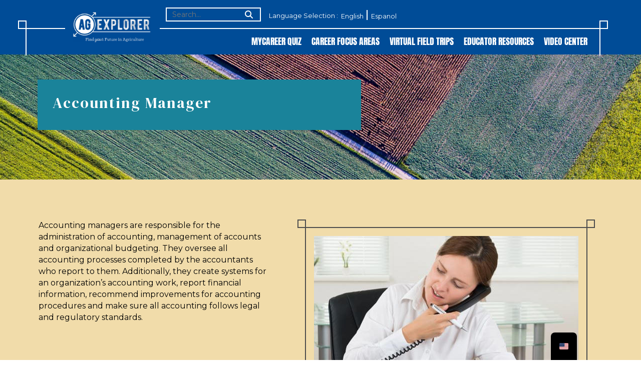

--- FILE ---
content_type: text/css; charset=utf-8
request_url: https://cdn.jsdelivr.net/npm/@mdi/font@6.5.95/css/materialdesignicons.min.css
body_size: 49588
content:
@font-face{font-family:"Material Design Icons";src:url("../fonts/materialdesignicons-webfont.eot?v=6.5.95");src:url("../fonts/materialdesignicons-webfont.eot?#iefix&v=6.5.95") format("embedded-opentype"),url("../fonts/materialdesignicons-webfont.woff2?v=6.5.95") format("woff2"),url("../fonts/materialdesignicons-webfont.woff?v=6.5.95") format("woff"),url("../fonts/materialdesignicons-webfont.ttf?v=6.5.95") format("truetype");font-weight:normal;font-style:normal}.mdi:before,.mdi-set{display:inline-block;font:normal normal normal 24px/1 "Material Design Icons";font-size:inherit;text-rendering:auto;line-height:inherit;-webkit-font-smoothing:antialiased;-moz-osx-font-smoothing:grayscale}.mdi-ab-testing::before{content:"\F01C9"}.mdi-abacus::before{content:"\F16E0"}.mdi-abjad-arabic::before{content:"\F1328"}.mdi-abjad-hebrew::before{content:"\F1329"}.mdi-abugida-devanagari::before{content:"\F132A"}.mdi-abugida-thai::before{content:"\F132B"}.mdi-access-point::before{content:"\F0003"}.mdi-access-point-check::before{content:"\F1538"}.mdi-access-point-minus::before{content:"\F1539"}.mdi-access-point-network::before{content:"\F0002"}.mdi-access-point-network-off::before{content:"\F0BE1"}.mdi-access-point-off::before{content:"\F1511"}.mdi-access-point-plus::before{content:"\F153A"}.mdi-access-point-remove::before{content:"\F153B"}.mdi-account::before{content:"\F0004"}.mdi-account-alert::before{content:"\F0005"}.mdi-account-alert-outline::before{content:"\F0B50"}.mdi-account-arrow-down::before{content:"\F1868"}.mdi-account-arrow-down-outline::before{content:"\F1869"}.mdi-account-arrow-left::before{content:"\F0B51"}.mdi-account-arrow-left-outline::before{content:"\F0B52"}.mdi-account-arrow-right::before{content:"\F0B53"}.mdi-account-arrow-right-outline::before{content:"\F0B54"}.mdi-account-arrow-up::before{content:"\F1867"}.mdi-account-arrow-up-outline::before{content:"\F186A"}.mdi-account-box::before{content:"\F0006"}.mdi-account-box-multiple::before{content:"\F0934"}.mdi-account-box-multiple-outline::before{content:"\F100A"}.mdi-account-box-outline::before{content:"\F0007"}.mdi-account-cancel::before{content:"\F12DF"}.mdi-account-cancel-outline::before{content:"\F12E0"}.mdi-account-cash::before{content:"\F1097"}.mdi-account-cash-outline::before{content:"\F1098"}.mdi-account-check::before{content:"\F0008"}.mdi-account-check-outline::before{content:"\F0BE2"}.mdi-account-child::before{content:"\F0A89"}.mdi-account-child-circle::before{content:"\F0A8A"}.mdi-account-child-outline::before{content:"\F10C8"}.mdi-account-circle::before{content:"\F0009"}.mdi-account-circle-outline::before{content:"\F0B55"}.mdi-account-clock::before{content:"\F0B56"}.mdi-account-clock-outline::before{content:"\F0B57"}.mdi-account-cog::before{content:"\F1370"}.mdi-account-cog-outline::before{content:"\F1371"}.mdi-account-convert::before{content:"\F000A"}.mdi-account-convert-outline::before{content:"\F1301"}.mdi-account-cowboy-hat::before{content:"\F0E9B"}.mdi-account-cowboy-hat-outline::before{content:"\F17F3"}.mdi-account-details::before{content:"\F0631"}.mdi-account-details-outline::before{content:"\F1372"}.mdi-account-edit::before{content:"\F06BC"}.mdi-account-edit-outline::before{content:"\F0FFB"}.mdi-account-eye::before{content:"\F0420"}.mdi-account-eye-outline::before{content:"\F127B"}.mdi-account-filter::before{content:"\F0936"}.mdi-account-filter-outline::before{content:"\F0F9D"}.mdi-account-group::before{content:"\F0849"}.mdi-account-group-outline::before{content:"\F0B58"}.mdi-account-hard-hat::before{content:"\F05B5"}.mdi-account-heart::before{content:"\F0899"}.mdi-account-heart-outline::before{content:"\F0BE3"}.mdi-account-injury::before{content:"\F1815"}.mdi-account-injury-outline::before{content:"\F1816"}.mdi-account-key::before{content:"\F000B"}.mdi-account-key-outline::before{content:"\F0BE4"}.mdi-account-lock::before{content:"\F115E"}.mdi-account-lock-open::before{content:"\F1960"}.mdi-account-lock-open-outline::before{content:"\F1961"}.mdi-account-lock-outline::before{content:"\F115F"}.mdi-account-minus::before{content:"\F000D"}.mdi-account-minus-outline::before{content:"\F0AEC"}.mdi-account-multiple::before{content:"\F000E"}.mdi-account-multiple-check::before{content:"\F08C5"}.mdi-account-multiple-check-outline::before{content:"\F11FE"}.mdi-account-multiple-minus::before{content:"\F05D3"}.mdi-account-multiple-minus-outline::before{content:"\F0BE5"}.mdi-account-multiple-outline::before{content:"\F000F"}.mdi-account-multiple-plus::before{content:"\F0010"}.mdi-account-multiple-plus-outline::before{content:"\F0800"}.mdi-account-multiple-remove::before{content:"\F120A"}.mdi-account-multiple-remove-outline::before{content:"\F120B"}.mdi-account-music::before{content:"\F0803"}.mdi-account-music-outline::before{content:"\F0CE9"}.mdi-account-network::before{content:"\F0011"}.mdi-account-network-outline::before{content:"\F0BE6"}.mdi-account-off::before{content:"\F0012"}.mdi-account-off-outline::before{content:"\F0BE7"}.mdi-account-outline::before{content:"\F0013"}.mdi-account-plus::before{content:"\F0014"}.mdi-account-plus-outline::before{content:"\F0801"}.mdi-account-question::before{content:"\F0B59"}.mdi-account-question-outline::before{content:"\F0B5A"}.mdi-account-reactivate::before{content:"\F152B"}.mdi-account-reactivate-outline::before{content:"\F152C"}.mdi-account-remove::before{content:"\F0015"}.mdi-account-remove-outline::before{content:"\F0AED"}.mdi-account-search::before{content:"\F0016"}.mdi-account-search-outline::before{content:"\F0935"}.mdi-account-settings::before{content:"\F0630"}.mdi-account-settings-outline::before{content:"\F10C9"}.mdi-account-star::before{content:"\F0017"}.mdi-account-star-outline::before{content:"\F0BE8"}.mdi-account-supervisor::before{content:"\F0A8B"}.mdi-account-supervisor-circle::before{content:"\F0A8C"}.mdi-account-supervisor-circle-outline::before{content:"\F14EC"}.mdi-account-supervisor-outline::before{content:"\F112D"}.mdi-account-switch::before{content:"\F0019"}.mdi-account-switch-outline::before{content:"\F04CB"}.mdi-account-sync::before{content:"\F191B"}.mdi-account-sync-outline::before{content:"\F191C"}.mdi-account-tie::before{content:"\F0CE3"}.mdi-account-tie-hat::before{content:"\F1898"}.mdi-account-tie-hat-outline::before{content:"\F1899"}.mdi-account-tie-outline::before{content:"\F10CA"}.mdi-account-tie-voice::before{content:"\F1308"}.mdi-account-tie-voice-off::before{content:"\F130A"}.mdi-account-tie-voice-off-outline::before{content:"\F130B"}.mdi-account-tie-voice-outline::before{content:"\F1309"}.mdi-account-voice::before{content:"\F05CB"}.mdi-account-voice-off::before{content:"\F0ED4"}.mdi-account-wrench::before{content:"\F189A"}.mdi-account-wrench-outline::before{content:"\F189B"}.mdi-adjust::before{content:"\F001A"}.mdi-advertisements::before{content:"\F192A"}.mdi-advertisements-off::before{content:"\F192B"}.mdi-air-conditioner::before{content:"\F001B"}.mdi-air-filter::before{content:"\F0D43"}.mdi-air-horn::before{content:"\F0DAC"}.mdi-air-humidifier::before{content:"\F1099"}.mdi-air-humidifier-off::before{content:"\F1466"}.mdi-air-purifier::before{content:"\F0D44"}.mdi-airbag::before{content:"\F0BE9"}.mdi-airballoon::before{content:"\F001C"}.mdi-airballoon-outline::before{content:"\F100B"}.mdi-airplane::before{content:"\F001D"}.mdi-airplane-alert::before{content:"\F187A"}.mdi-airplane-check::before{content:"\F187B"}.mdi-airplane-clock::before{content:"\F187C"}.mdi-airplane-cog::before{content:"\F187D"}.mdi-airplane-edit::before{content:"\F187E"}.mdi-airplane-landing::before{content:"\F05D4"}.mdi-airplane-marker::before{content:"\F187F"}.mdi-airplane-minus::before{content:"\F1880"}.mdi-airplane-off::before{content:"\F001E"}.mdi-airplane-plus::before{content:"\F1881"}.mdi-airplane-remove::before{content:"\F1882"}.mdi-airplane-search::before{content:"\F1883"}.mdi-airplane-settings::before{content:"\F1884"}.mdi-airplane-takeoff::before{content:"\F05D5"}.mdi-airport::before{content:"\F084B"}.mdi-alarm::before{content:"\F0020"}.mdi-alarm-bell::before{content:"\F078E"}.mdi-alarm-check::before{content:"\F0021"}.mdi-alarm-light::before{content:"\F078F"}.mdi-alarm-light-off::before{content:"\F171E"}.mdi-alarm-light-off-outline::before{content:"\F171F"}.mdi-alarm-light-outline::before{content:"\F0BEA"}.mdi-alarm-multiple::before{content:"\F0022"}.mdi-alarm-note::before{content:"\F0E71"}.mdi-alarm-note-off::before{content:"\F0E72"}.mdi-alarm-off::before{content:"\F0023"}.mdi-alarm-panel::before{content:"\F15C4"}.mdi-alarm-panel-outline::before{content:"\F15C5"}.mdi-alarm-plus::before{content:"\F0024"}.mdi-alarm-snooze::before{content:"\F068E"}.mdi-album::before{content:"\F0025"}.mdi-alert::before{content:"\F0026"}.mdi-alert-box::before{content:"\F0027"}.mdi-alert-box-outline::before{content:"\F0CE4"}.mdi-alert-circle::before{content:"\F0028"}.mdi-alert-circle-check::before{content:"\F11ED"}.mdi-alert-circle-check-outline::before{content:"\F11EE"}.mdi-alert-circle-outline::before{content:"\F05D6"}.mdi-alert-decagram::before{content:"\F06BD"}.mdi-alert-decagram-outline::before{content:"\F0CE5"}.mdi-alert-minus::before{content:"\F14BB"}.mdi-alert-minus-outline::before{content:"\F14BE"}.mdi-alert-octagon::before{content:"\F0029"}.mdi-alert-octagon-outline::before{content:"\F0CE6"}.mdi-alert-octagram::before{content:"\F0767"}.mdi-alert-octagram-outline::before{content:"\F0CE7"}.mdi-alert-outline::before{content:"\F002A"}.mdi-alert-plus::before{content:"\F14BA"}.mdi-alert-plus-outline::before{content:"\F14BD"}.mdi-alert-remove::before{content:"\F14BC"}.mdi-alert-remove-outline::before{content:"\F14BF"}.mdi-alert-rhombus::before{content:"\F11CE"}.mdi-alert-rhombus-outline::before{content:"\F11CF"}.mdi-alien::before{content:"\F089A"}.mdi-alien-outline::before{content:"\F10CB"}.mdi-align-horizontal-center::before{content:"\F11C3"}.mdi-align-horizontal-distribute::before{content:"\F1962"}.mdi-align-horizontal-left::before{content:"\F11C2"}.mdi-align-horizontal-right::before{content:"\F11C4"}.mdi-align-vertical-bottom::before{content:"\F11C5"}.mdi-align-vertical-center::before{content:"\F11C6"}.mdi-align-vertical-distribute::before{content:"\F1963"}.mdi-align-vertical-top::before{content:"\F11C7"}.mdi-all-inclusive::before{content:"\F06BE"}.mdi-all-inclusive-box::before{content:"\F188D"}.mdi-all-inclusive-box-outline::before{content:"\F188E"}.mdi-allergy::before{content:"\F1258"}.mdi-alpha::before{content:"\F002B"}.mdi-alpha-a::before{content:"\F0AEE"}.mdi-alpha-a-box::before{content:"\F0B08"}.mdi-alpha-a-box-outline::before{content:"\F0BEB"}.mdi-alpha-a-circle::before{content:"\F0BEC"}.mdi-alpha-a-circle-outline::before{content:"\F0BED"}.mdi-alpha-b::before{content:"\F0AEF"}.mdi-alpha-b-box::before{content:"\F0B09"}.mdi-alpha-b-box-outline::before{content:"\F0BEE"}.mdi-alpha-b-circle::before{content:"\F0BEF"}.mdi-alpha-b-circle-outline::before{content:"\F0BF0"}.mdi-alpha-c::before{content:"\F0AF0"}.mdi-alpha-c-box::before{content:"\F0B0A"}.mdi-alpha-c-box-outline::before{content:"\F0BF1"}.mdi-alpha-c-circle::before{content:"\F0BF2"}.mdi-alpha-c-circle-outline::before{content:"\F0BF3"}.mdi-alpha-d::before{content:"\F0AF1"}.mdi-alpha-d-box::before{content:"\F0B0B"}.mdi-alpha-d-box-outline::before{content:"\F0BF4"}.mdi-alpha-d-circle::before{content:"\F0BF5"}.mdi-alpha-d-circle-outline::before{content:"\F0BF6"}.mdi-alpha-e::before{content:"\F0AF2"}.mdi-alpha-e-box::before{content:"\F0B0C"}.mdi-alpha-e-box-outline::before{content:"\F0BF7"}.mdi-alpha-e-circle::before{content:"\F0BF8"}.mdi-alpha-e-circle-outline::before{content:"\F0BF9"}.mdi-alpha-f::before{content:"\F0AF3"}.mdi-alpha-f-box::before{content:"\F0B0D"}.mdi-alpha-f-box-outline::before{content:"\F0BFA"}.mdi-alpha-f-circle::before{content:"\F0BFB"}.mdi-alpha-f-circle-outline::before{content:"\F0BFC"}.mdi-alpha-g::before{content:"\F0AF4"}.mdi-alpha-g-box::before{content:"\F0B0E"}.mdi-alpha-g-box-outline::before{content:"\F0BFD"}.mdi-alpha-g-circle::before{content:"\F0BFE"}.mdi-alpha-g-circle-outline::before{content:"\F0BFF"}.mdi-alpha-h::before{content:"\F0AF5"}.mdi-alpha-h-box::before{content:"\F0B0F"}.mdi-alpha-h-box-outline::before{content:"\F0C00"}.mdi-alpha-h-circle::before{content:"\F0C01"}.mdi-alpha-h-circle-outline::before{content:"\F0C02"}.mdi-alpha-i::before{content:"\F0AF6"}.mdi-alpha-i-box::before{content:"\F0B10"}.mdi-alpha-i-box-outline::before{content:"\F0C03"}.mdi-alpha-i-circle::before{content:"\F0C04"}.mdi-alpha-i-circle-outline::before{content:"\F0C05"}.mdi-alpha-j::before{content:"\F0AF7"}.mdi-alpha-j-box::before{content:"\F0B11"}.mdi-alpha-j-box-outline::before{content:"\F0C06"}.mdi-alpha-j-circle::before{content:"\F0C07"}.mdi-alpha-j-circle-outline::before{content:"\F0C08"}.mdi-alpha-k::before{content:"\F0AF8"}.mdi-alpha-k-box::before{content:"\F0B12"}.mdi-alpha-k-box-outline::before{content:"\F0C09"}.mdi-alpha-k-circle::before{content:"\F0C0A"}.mdi-alpha-k-circle-outline::before{content:"\F0C0B"}.mdi-alpha-l::before{content:"\F0AF9"}.mdi-alpha-l-box::before{content:"\F0B13"}.mdi-alpha-l-box-outline::before{content:"\F0C0C"}.mdi-alpha-l-circle::before{content:"\F0C0D"}.mdi-alpha-l-circle-outline::before{content:"\F0C0E"}.mdi-alpha-m::before{content:"\F0AFA"}.mdi-alpha-m-box::before{content:"\F0B14"}.mdi-alpha-m-box-outline::before{content:"\F0C0F"}.mdi-alpha-m-circle::before{content:"\F0C10"}.mdi-alpha-m-circle-outline::before{content:"\F0C11"}.mdi-alpha-n::before{content:"\F0AFB"}.mdi-alpha-n-box::before{content:"\F0B15"}.mdi-alpha-n-box-outline::before{content:"\F0C12"}.mdi-alpha-n-circle::before{content:"\F0C13"}.mdi-alpha-n-circle-outline::before{content:"\F0C14"}.mdi-alpha-o::before{content:"\F0AFC"}.mdi-alpha-o-box::before{content:"\F0B16"}.mdi-alpha-o-box-outline::before{content:"\F0C15"}.mdi-alpha-o-circle::before{content:"\F0C16"}.mdi-alpha-o-circle-outline::before{content:"\F0C17"}.mdi-alpha-p::before{content:"\F0AFD"}.mdi-alpha-p-box::before{content:"\F0B17"}.mdi-alpha-p-box-outline::before{content:"\F0C18"}.mdi-alpha-p-circle::before{content:"\F0C19"}.mdi-alpha-p-circle-outline::before{content:"\F0C1A"}.mdi-alpha-q::before{content:"\F0AFE"}.mdi-alpha-q-box::before{content:"\F0B18"}.mdi-alpha-q-box-outline::before{content:"\F0C1B"}.mdi-alpha-q-circle::before{content:"\F0C1C"}.mdi-alpha-q-circle-outline::before{content:"\F0C1D"}.mdi-alpha-r::before{content:"\F0AFF"}.mdi-alpha-r-box::before{content:"\F0B19"}.mdi-alpha-r-box-outline::before{content:"\F0C1E"}.mdi-alpha-r-circle::before{content:"\F0C1F"}.mdi-alpha-r-circle-outline::before{content:"\F0C20"}.mdi-alpha-s::before{content:"\F0B00"}.mdi-alpha-s-box::before{content:"\F0B1A"}.mdi-alpha-s-box-outline::before{content:"\F0C21"}.mdi-alpha-s-circle::before{content:"\F0C22"}.mdi-alpha-s-circle-outline::before{content:"\F0C23"}.mdi-alpha-t::before{content:"\F0B01"}.mdi-alpha-t-box::before{content:"\F0B1B"}.mdi-alpha-t-box-outline::before{content:"\F0C24"}.mdi-alpha-t-circle::before{content:"\F0C25"}.mdi-alpha-t-circle-outline::before{content:"\F0C26"}.mdi-alpha-u::before{content:"\F0B02"}.mdi-alpha-u-box::before{content:"\F0B1C"}.mdi-alpha-u-box-outline::before{content:"\F0C27"}.mdi-alpha-u-circle::before{content:"\F0C28"}.mdi-alpha-u-circle-outline::before{content:"\F0C29"}.mdi-alpha-v::before{content:"\F0B03"}.mdi-alpha-v-box::before{content:"\F0B1D"}.mdi-alpha-v-box-outline::before{content:"\F0C2A"}.mdi-alpha-v-circle::before{content:"\F0C2B"}.mdi-alpha-v-circle-outline::before{content:"\F0C2C"}.mdi-alpha-w::before{content:"\F0B04"}.mdi-alpha-w-box::before{content:"\F0B1E"}.mdi-alpha-w-box-outline::before{content:"\F0C2D"}.mdi-alpha-w-circle::before{content:"\F0C2E"}.mdi-alpha-w-circle-outline::before{content:"\F0C2F"}.mdi-alpha-x::before{content:"\F0B05"}.mdi-alpha-x-box::before{content:"\F0B1F"}.mdi-alpha-x-box-outline::before{content:"\F0C30"}.mdi-alpha-x-circle::before{content:"\F0C31"}.mdi-alpha-x-circle-outline::before{content:"\F0C32"}.mdi-alpha-y::before{content:"\F0B06"}.mdi-alpha-y-box::before{content:"\F0B20"}.mdi-alpha-y-box-outline::before{content:"\F0C33"}.mdi-alpha-y-circle::before{content:"\F0C34"}.mdi-alpha-y-circle-outline::before{content:"\F0C35"}.mdi-alpha-z::before{content:"\F0B07"}.mdi-alpha-z-box::before{content:"\F0B21"}.mdi-alpha-z-box-outline::before{content:"\F0C36"}.mdi-alpha-z-circle::before{content:"\F0C37"}.mdi-alpha-z-circle-outline::before{content:"\F0C38"}.mdi-alphabet-aurebesh::before{content:"\F132C"}.mdi-alphabet-cyrillic::before{content:"\F132D"}.mdi-alphabet-greek::before{content:"\F132E"}.mdi-alphabet-latin::before{content:"\F132F"}.mdi-alphabet-piqad::before{content:"\F1330"}.mdi-alphabet-tengwar::before{content:"\F1337"}.mdi-alphabetical::before{content:"\F002C"}.mdi-alphabetical-off::before{content:"\F100C"}.mdi-alphabetical-variant::before{content:"\F100D"}.mdi-alphabetical-variant-off::before{content:"\F100E"}.mdi-altimeter::before{content:"\F05D7"}.mdi-ambulance::before{content:"\F002F"}.mdi-ammunition::before{content:"\F0CE8"}.mdi-ampersand::before{content:"\F0A8D"}.mdi-amplifier::before{content:"\F0030"}.mdi-amplifier-off::before{content:"\F11B5"}.mdi-anchor::before{content:"\F0031"}.mdi-android::before{content:"\F0032"}.mdi-android-messages::before{content:"\F0D45"}.mdi-android-studio::before{content:"\F0034"}.mdi-angle-acute::before{content:"\F0937"}.mdi-angle-obtuse::before{content:"\F0938"}.mdi-angle-right::before{content:"\F0939"}.mdi-angular::before{content:"\F06B2"}.mdi-angularjs::before{content:"\F06BF"}.mdi-animation::before{content:"\F05D8"}.mdi-animation-outline::before{content:"\F0A8F"}.mdi-animation-play::before{content:"\F093A"}.mdi-animation-play-outline::before{content:"\F0A90"}.mdi-ansible::before{content:"\F109A"}.mdi-antenna::before{content:"\F1119"}.mdi-anvil::before{content:"\F089B"}.mdi-apache-kafka::before{content:"\F100F"}.mdi-api::before{content:"\F109B"}.mdi-api-off::before{content:"\F1257"}.mdi-apple::before{content:"\F0035"}.mdi-apple-finder::before{content:"\F0036"}.mdi-apple-icloud::before{content:"\F0038"}.mdi-apple-ios::before{content:"\F0037"}.mdi-apple-keyboard-caps::before{content:"\F0632"}.mdi-apple-keyboard-command::before{content:"\F0633"}.mdi-apple-keyboard-control::before{content:"\F0634"}.mdi-apple-keyboard-option::before{content:"\F0635"}.mdi-apple-keyboard-shift::before{content:"\F0636"}.mdi-apple-safari::before{content:"\F0039"}.mdi-application::before{content:"\F08C6"}.mdi-application-array::before{content:"\F10F5"}.mdi-application-array-outline::before{content:"\F10F6"}.mdi-application-braces::before{content:"\F10F7"}.mdi-application-braces-outline::before{content:"\F10F8"}.mdi-application-brackets::before{content:"\F0C8B"}.mdi-application-brackets-outline::before{content:"\F0C8C"}.mdi-application-cog::before{content:"\F0675"}.mdi-application-cog-outline::before{content:"\F1577"}.mdi-application-edit::before{content:"\F00AE"}.mdi-application-edit-outline::before{content:"\F0619"}.mdi-application-export::before{content:"\F0DAD"}.mdi-application-import::before{content:"\F0DAE"}.mdi-application-outline::before{content:"\F0614"}.mdi-application-parentheses::before{content:"\F10F9"}.mdi-application-parentheses-outline::before{content:"\F10FA"}.mdi-application-settings::before{content:"\F0B60"}.mdi-application-settings-outline::before{content:"\F1555"}.mdi-application-variable::before{content:"\F10FB"}.mdi-application-variable-outline::before{content:"\F10FC"}.mdi-approximately-equal::before{content:"\F0F9E"}.mdi-approximately-equal-box::before{content:"\F0F9F"}.mdi-apps::before{content:"\F003B"}.mdi-apps-box::before{content:"\F0D46"}.mdi-arch::before{content:"\F08C7"}.mdi-archive::before{content:"\F003C"}.mdi-archive-alert::before{content:"\F14FD"}.mdi-archive-alert-outline::before{content:"\F14FE"}.mdi-archive-arrow-down::before{content:"\F1259"}.mdi-archive-arrow-down-outline::before{content:"\F125A"}.mdi-archive-arrow-up::before{content:"\F125B"}.mdi-archive-arrow-up-outline::before{content:"\F125C"}.mdi-archive-cancel::before{content:"\F174B"}.mdi-archive-cancel-outline::before{content:"\F174C"}.mdi-archive-check::before{content:"\F174D"}.mdi-archive-check-outline::before{content:"\F174E"}.mdi-archive-clock::before{content:"\F174F"}.mdi-archive-clock-outline::before{content:"\F1750"}.mdi-archive-cog::before{content:"\F1751"}.mdi-archive-cog-outline::before{content:"\F1752"}.mdi-archive-edit::before{content:"\F1753"}.mdi-archive-edit-outline::before{content:"\F1754"}.mdi-archive-eye::before{content:"\F1755"}.mdi-archive-eye-outline::before{content:"\F1756"}.mdi-archive-lock::before{content:"\F1757"}.mdi-archive-lock-open::before{content:"\F1758"}.mdi-archive-lock-open-outline::before{content:"\F1759"}.mdi-archive-lock-outline::before{content:"\F175A"}.mdi-archive-marker::before{content:"\F175B"}.mdi-archive-marker-outline::before{content:"\F175C"}.mdi-archive-minus::before{content:"\F175D"}.mdi-archive-minus-outline::before{content:"\F175E"}.mdi-archive-music::before{content:"\F175F"}.mdi-archive-music-outline::before{content:"\F1760"}.mdi-archive-off::before{content:"\F1761"}.mdi-archive-off-outline::before{content:"\F1762"}.mdi-archive-outline::before{content:"\F120E"}.mdi-archive-plus::before{content:"\F1763"}.mdi-archive-plus-outline::before{content:"\F1764"}.mdi-archive-refresh::before{content:"\F1765"}.mdi-archive-refresh-outline::before{content:"\F1766"}.mdi-archive-remove::before{content:"\F1767"}.mdi-archive-remove-outline::before{content:"\F1768"}.mdi-archive-search::before{content:"\F1769"}.mdi-archive-search-outline::before{content:"\F176A"}.mdi-archive-settings::before{content:"\F176B"}.mdi-archive-settings-outline::before{content:"\F176C"}.mdi-archive-star::before{content:"\F176D"}.mdi-archive-star-outline::before{content:"\F176E"}.mdi-archive-sync::before{content:"\F176F"}.mdi-archive-sync-outline::before{content:"\F1770"}.mdi-arm-flex::before{content:"\F0FD7"}.mdi-arm-flex-outline::before{content:"\F0FD6"}.mdi-arrange-bring-forward::before{content:"\F003D"}.mdi-arrange-bring-to-front::before{content:"\F003E"}.mdi-arrange-send-backward::before{content:"\F003F"}.mdi-arrange-send-to-back::before{content:"\F0040"}.mdi-arrow-all::before{content:"\F0041"}.mdi-arrow-bottom-left::before{content:"\F0042"}.mdi-arrow-bottom-left-bold-box::before{content:"\F1964"}.mdi-arrow-bottom-left-bold-box-outline::before{content:"\F1965"}.mdi-arrow-bottom-left-bold-outline::before{content:"\F09B7"}.mdi-arrow-bottom-left-thick::before{content:"\F09B8"}.mdi-arrow-bottom-left-thin::before{content:"\F19B6"}.mdi-arrow-bottom-left-thin-circle-outline::before{content:"\F1596"}.mdi-arrow-bottom-right::before{content:"\F0043"}.mdi-arrow-bottom-right-bold-box::before{content:"\F1966"}.mdi-arrow-bottom-right-bold-box-outline::before{content:"\F1967"}.mdi-arrow-bottom-right-bold-outline::before{content:"\F09B9"}.mdi-arrow-bottom-right-thick::before{content:"\F09BA"}.mdi-arrow-bottom-right-thin::before{content:"\F19B7"}.mdi-arrow-bottom-right-thin-circle-outline::before{content:"\F1595"}.mdi-arrow-collapse::before{content:"\F0615"}.mdi-arrow-collapse-all::before{content:"\F0044"}.mdi-arrow-collapse-down::before{content:"\F0792"}.mdi-arrow-collapse-horizontal::before{content:"\F084C"}.mdi-arrow-collapse-left::before{content:"\F0793"}.mdi-arrow-collapse-right::before{content:"\F0794"}.mdi-arrow-collapse-up::before{content:"\F0795"}.mdi-arrow-collapse-vertical::before{content:"\F084D"}.mdi-arrow-decision::before{content:"\F09BB"}.mdi-arrow-decision-auto::before{content:"\F09BC"}.mdi-arrow-decision-auto-outline::before{content:"\F09BD"}.mdi-arrow-decision-outline::before{content:"\F09BE"}.mdi-arrow-down::before{content:"\F0045"}.mdi-arrow-down-bold::before{content:"\F072E"}.mdi-arrow-down-bold-box::before{content:"\F072F"}.mdi-arrow-down-bold-box-outline::before{content:"\F0730"}.mdi-arrow-down-bold-circle::before{content:"\F0047"}.mdi-arrow-down-bold-circle-outline::before{content:"\F0048"}.mdi-arrow-down-bold-hexagon-outline::before{content:"\F0049"}.mdi-arrow-down-bold-outline::before{content:"\F09BF"}.mdi-arrow-down-box::before{content:"\F06C0"}.mdi-arrow-down-circle::before{content:"\F0CDB"}.mdi-arrow-down-circle-outline::before{content:"\F0CDC"}.mdi-arrow-down-drop-circle::before{content:"\F004A"}.mdi-arrow-down-drop-circle-outline::before{content:"\F004B"}.mdi-arrow-down-left::before{content:"\F17A1"}.mdi-arrow-down-left-bold::before{content:"\F17A2"}.mdi-arrow-down-right::before{content:"\F17A3"}.mdi-arrow-down-right-bold::before{content:"\F17A4"}.mdi-arrow-down-thick::before{content:"\F0046"}.mdi-arrow-down-thin::before{content:"\F19B3"}.mdi-arrow-down-thin-circle-outline::before{content:"\F1599"}.mdi-arrow-expand::before{content:"\F0616"}.mdi-arrow-expand-all::before{content:"\F004C"}.mdi-arrow-expand-down::before{content:"\F0796"}.mdi-arrow-expand-horizontal::before{content:"\F084E"}.mdi-arrow-expand-left::before{content:"\F0797"}.mdi-arrow-expand-right::before{content:"\F0798"}.mdi-arrow-expand-up::before{content:"\F0799"}.mdi-arrow-expand-vertical::before{content:"\F084F"}.mdi-arrow-horizontal-lock::before{content:"\F115B"}.mdi-arrow-left::before{content:"\F004D"}.mdi-arrow-left-bold::before{content:"\F0731"}.mdi-arrow-left-bold-box::before{content:"\F0732"}.mdi-arrow-left-bold-box-outline::before{content:"\F0733"}.mdi-arrow-left-bold-circle::before{content:"\F004F"}.mdi-arrow-left-bold-circle-outline::before{content:"\F0050"}.mdi-arrow-left-bold-hexagon-outline::before{content:"\F0051"}.mdi-arrow-left-bold-outline::before{content:"\F09C0"}.mdi-arrow-left-bottom::before{content:"\F17A5"}.mdi-arrow-left-bottom-bold::before{content:"\F17A6"}.mdi-arrow-left-box::before{content:"\F06C1"}.mdi-arrow-left-circle::before{content:"\F0CDD"}.mdi-arrow-left-circle-outline::before{content:"\F0CDE"}.mdi-arrow-left-drop-circle::before{content:"\F0052"}.mdi-arrow-left-drop-circle-outline::before{content:"\F0053"}.mdi-arrow-left-right::before{content:"\F0E73"}.mdi-arrow-left-right-bold::before{content:"\F0E74"}.mdi-arrow-left-right-bold-outline::before{content:"\F09C1"}.mdi-arrow-left-thick::before{content:"\F004E"}.mdi-arrow-left-thin::before{content:"\F19B1"}.mdi-arrow-left-thin-circle-outline::before{content:"\F159A"}.mdi-arrow-left-top::before{content:"\F17A7"}.mdi-arrow-left-top-bold::before{content:"\F17A8"}.mdi-arrow-projectile::before{content:"\F1840"}.mdi-arrow-projectile-multiple::before{content:"\F183F"}.mdi-arrow-right::before{content:"\F0054"}.mdi-arrow-right-bold::before{content:"\F0734"}.mdi-arrow-right-bold-box::before{content:"\F0735"}.mdi-arrow-right-bold-box-outline::before{content:"\F0736"}.mdi-arrow-right-bold-circle::before{content:"\F0056"}.mdi-arrow-right-bold-circle-outline::before{content:"\F0057"}.mdi-arrow-right-bold-hexagon-outline::before{content:"\F0058"}.mdi-arrow-right-bold-outline::before{content:"\F09C2"}.mdi-arrow-right-bottom::before{content:"\F17A9"}.mdi-arrow-right-bottom-bold::before{content:"\F17AA"}.mdi-arrow-right-box::before{content:"\F06C2"}.mdi-arrow-right-circle::before{content:"\F0CDF"}.mdi-arrow-right-circle-outline::before{content:"\F0CE0"}.mdi-arrow-right-drop-circle::before{content:"\F0059"}.mdi-arrow-right-drop-circle-outline::before{content:"\F005A"}.mdi-arrow-right-thick::before{content:"\F0055"}.mdi-arrow-right-thin::before{content:"\F19B0"}.mdi-arrow-right-thin-circle-outline::before{content:"\F1598"}.mdi-arrow-right-top::before{content:"\F17AB"}.mdi-arrow-right-top-bold::before{content:"\F17AC"}.mdi-arrow-split-horizontal::before{content:"\F093B"}.mdi-arrow-split-vertical::before{content:"\F093C"}.mdi-arrow-top-left::before{content:"\F005B"}.mdi-arrow-top-left-bold-box::before{content:"\F1968"}.mdi-arrow-top-left-bold-box-outline::before{content:"\F1969"}.mdi-arrow-top-left-bold-outline::before{content:"\F09C3"}.mdi-arrow-top-left-bottom-right::before{content:"\F0E75"}.mdi-arrow-top-left-bottom-right-bold::before{content:"\F0E76"}.mdi-arrow-top-left-thick::before{content:"\F09C4"}.mdi-arrow-top-left-thin::before{content:"\F19B5"}.mdi-arrow-top-left-thin-circle-outline::before{content:"\F1593"}.mdi-arrow-top-right::before{content:"\F005C"}.mdi-arrow-top-right-bold-box::before{content:"\F196A"}.mdi-arrow-top-right-bold-box-outline::before{content:"\F196B"}.mdi-arrow-top-right-bold-outline::before{content:"\F09C5"}.mdi-arrow-top-right-bottom-left::before{content:"\F0E77"}.mdi-arrow-top-right-bottom-left-bold::before{content:"\F0E78"}.mdi-arrow-top-right-thick::before{content:"\F09C6"}.mdi-arrow-top-right-thin::before{content:"\F19B4"}.mdi-arrow-top-right-thin-circle-outline::before{content:"\F1594"}.mdi-arrow-u-down-left::before{content:"\F17AD"}.mdi-arrow-u-down-left-bold::before{content:"\F17AE"}.mdi-arrow-u-down-right::before{content:"\F17AF"}.mdi-arrow-u-down-right-bold::before{content:"\F17B0"}.mdi-arrow-u-left-bottom::before{content:"\F17B1"}.mdi-arrow-u-left-bottom-bold::before{content:"\F17B2"}.mdi-arrow-u-left-top::before{content:"\F17B3"}.mdi-arrow-u-left-top-bold::before{content:"\F17B4"}.mdi-arrow-u-right-bottom::before{content:"\F17B5"}.mdi-arrow-u-right-bottom-bold::before{content:"\F17B6"}.mdi-arrow-u-right-top::before{content:"\F17B7"}.mdi-arrow-u-right-top-bold::before{content:"\F17B8"}.mdi-arrow-u-up-left::before{content:"\F17B9"}.mdi-arrow-u-up-left-bold::before{content:"\F17BA"}.mdi-arrow-u-up-right::before{content:"\F17BB"}.mdi-arrow-u-up-right-bold::before{content:"\F17BC"}.mdi-arrow-up::before{content:"\F005D"}.mdi-arrow-up-bold::before{content:"\F0737"}.mdi-arrow-up-bold-box::before{content:"\F0738"}.mdi-arrow-up-bold-box-outline::before{content:"\F0739"}.mdi-arrow-up-bold-circle::before{content:"\F005F"}.mdi-arrow-up-bold-circle-outline::before{content:"\F0060"}.mdi-arrow-up-bold-hexagon-outline::before{content:"\F0061"}.mdi-arrow-up-bold-outline::before{content:"\F09C7"}.mdi-arrow-up-box::before{content:"\F06C3"}.mdi-arrow-up-circle::before{content:"\F0CE1"}.mdi-arrow-up-circle-outline::before{content:"\F0CE2"}.mdi-arrow-up-down::before{content:"\F0E79"}.mdi-arrow-up-down-bold::before{content:"\F0E7A"}.mdi-arrow-up-down-bold-outline::before{content:"\F09C8"}.mdi-arrow-up-drop-circle::before{content:"\F0062"}.mdi-arrow-up-drop-circle-outline::before{content:"\F0063"}.mdi-arrow-up-left::before{content:"\F17BD"}.mdi-arrow-up-left-bold::before{content:"\F17BE"}.mdi-arrow-up-right::before{content:"\F17BF"}.mdi-arrow-up-right-bold::before{content:"\F17C0"}.mdi-arrow-up-thick::before{content:"\F005E"}.mdi-arrow-up-thin::before{content:"\F19B2"}.mdi-arrow-up-thin-circle-outline::before{content:"\F1597"}.mdi-arrow-vertical-lock::before{content:"\F115C"}.mdi-artstation::before{content:"\F0B5B"}.mdi-aspect-ratio::before{content:"\F0A24"}.mdi-assistant::before{content:"\F0064"}.mdi-asterisk::before{content:"\F06C4"}.mdi-at::before{content:"\F0065"}.mdi-atlassian::before{content:"\F0804"}.mdi-atm::before{content:"\F0D47"}.mdi-atom::before{content:"\F0768"}.mdi-atom-variant::before{content:"\F0E7B"}.mdi-attachment::before{content:"\F0066"}.mdi-audio-input-rca::before{content:"\F186B"}.mdi-audio-input-stereo-minijack::before{content:"\F186C"}.mdi-audio-input-xlr::before{content:"\F186D"}.mdi-audio-video::before{content:"\F093D"}.mdi-audio-video-off::before{content:"\F11B6"}.mdi-augmented-reality::before{content:"\F0850"}.mdi-auto-download::before{content:"\F137E"}.mdi-auto-fix::before{content:"\F0068"}.mdi-auto-upload::before{content:"\F0069"}.mdi-autorenew::before{content:"\F006A"}.mdi-av-timer::before{content:"\F006B"}.mdi-aws::before{content:"\F0E0F"}.mdi-axe::before{content:"\F08C8"}.mdi-axe-battle::before{content:"\F1842"}.mdi-axis::before{content:"\F0D48"}.mdi-axis-arrow::before{content:"\F0D49"}.mdi-axis-arrow-info::before{content:"\F140E"}.mdi-axis-arrow-lock::before{content:"\F0D4A"}.mdi-axis-lock::before{content:"\F0D4B"}.mdi-axis-x-arrow::before{content:"\F0D4C"}.mdi-axis-x-arrow-lock::before{content:"\F0D4D"}.mdi-axis-x-rotate-clockwise::before{content:"\F0D4E"}.mdi-axis-x-rotate-counterclockwise::before{content:"\F0D4F"}.mdi-axis-x-y-arrow-lock::before{content:"\F0D50"}.mdi-axis-y-arrow::before{content:"\F0D51"}.mdi-axis-y-arrow-lock::before{content:"\F0D52"}.mdi-axis-y-rotate-clockwise::before{content:"\F0D53"}.mdi-axis-y-rotate-counterclockwise::before{content:"\F0D54"}.mdi-axis-z-arrow::before{content:"\F0D55"}.mdi-axis-z-arrow-lock::before{content:"\F0D56"}.mdi-axis-z-rotate-clockwise::before{content:"\F0D57"}.mdi-axis-z-rotate-counterclockwise::before{content:"\F0D58"}.mdi-babel::before{content:"\F0A25"}.mdi-baby::before{content:"\F006C"}.mdi-baby-bottle::before{content:"\F0F39"}.mdi-baby-bottle-outline::before{content:"\F0F3A"}.mdi-baby-buggy::before{content:"\F13E0"}.mdi-baby-carriage::before{content:"\F068F"}.mdi-baby-carriage-off::before{content:"\F0FA0"}.mdi-baby-face::before{content:"\F0E7C"}.mdi-baby-face-outline::before{content:"\F0E7D"}.mdi-backburger::before{content:"\F006D"}.mdi-backspace::before{content:"\F006E"}.mdi-backspace-outline::before{content:"\F0B5C"}.mdi-backspace-reverse::before{content:"\F0E7E"}.mdi-backspace-reverse-outline::before{content:"\F0E7F"}.mdi-backup-restore::before{content:"\F006F"}.mdi-bacteria::before{content:"\F0ED5"}.mdi-bacteria-outline::before{content:"\F0ED6"}.mdi-badge-account::before{content:"\F0DA7"}.mdi-badge-account-alert::before{content:"\F0DA8"}.mdi-badge-account-alert-outline::before{content:"\F0DA9"}.mdi-badge-account-horizontal::before{content:"\F0E0D"}.mdi-badge-account-horizontal-outline::before{content:"\F0E0E"}.mdi-badge-account-outline::before{content:"\F0DAA"}.mdi-badminton::before{content:"\F0851"}.mdi-bag-carry-on::before{content:"\F0F3B"}.mdi-bag-carry-on-check::before{content:"\F0D65"}.mdi-bag-carry-on-off::before{content:"\F0F3C"}.mdi-bag-checked::before{content:"\F0F3D"}.mdi-bag-personal::before{content:"\F0E10"}.mdi-bag-personal-off::before{content:"\F0E11"}.mdi-bag-personal-off-outline::before{content:"\F0E12"}.mdi-bag-personal-outline::before{content:"\F0E13"}.mdi-bag-suitcase::before{content:"\F158B"}.mdi-bag-suitcase-off::before{content:"\F158D"}.mdi-bag-suitcase-off-outline::before{content:"\F158E"}.mdi-bag-suitcase-outline::before{content:"\F158C"}.mdi-baguette::before{content:"\F0F3E"}.mdi-balcony::before{content:"\F1817"}.mdi-balloon::before{content:"\F0A26"}.mdi-ballot::before{content:"\F09C9"}.mdi-ballot-outline::before{content:"\F09CA"}.mdi-ballot-recount::before{content:"\F0C39"}.mdi-ballot-recount-outline::before{content:"\F0C3A"}.mdi-bandage::before{content:"\F0DAF"}.mdi-bank::before{content:"\F0070"}.mdi-bank-check::before{content:"\F1655"}.mdi-bank-minus::before{content:"\F0DB0"}.mdi-bank-off::before{content:"\F1656"}.mdi-bank-off-outline::before{content:"\F1657"}.mdi-bank-outline::before{content:"\F0E80"}.mdi-bank-plus::before{content:"\F0DB1"}.mdi-bank-remove::before{content:"\F0DB2"}.mdi-bank-transfer::before{content:"\F0A27"}.mdi-bank-transfer-in::before{content:"\F0A28"}.mdi-bank-transfer-out::before{content:"\F0A29"}.mdi-barcode::before{content:"\F0071"}.mdi-barcode-off::before{content:"\F1236"}.mdi-barcode-scan::before{content:"\F0072"}.mdi-barley::before{content:"\F0073"}.mdi-barley-off::before{content:"\F0B5D"}.mdi-barn::before{content:"\F0B5E"}.mdi-barrel::before{content:"\F0074"}.mdi-baseball::before{content:"\F0852"}.mdi-baseball-bat::before{content:"\F0853"}.mdi-baseball-diamond::before{content:"\F15EC"}.mdi-baseball-diamond-outline::before{content:"\F15ED"}.mdi-bash::before{content:"\F1183"}.mdi-basket::before{content:"\F0076"}.mdi-basket-check::before{content:"\F18E5"}.mdi-basket-check-outline::before{content:"\F18E6"}.mdi-basket-fill::before{content:"\F0077"}.mdi-basket-minus::before{content:"\F1523"}.mdi-basket-minus-outline::before{content:"\F1524"}.mdi-basket-off::before{content:"\F1525"}.mdi-basket-off-outline::before{content:"\F1526"}.mdi-basket-outline::before{content:"\F1181"}.mdi-basket-plus::before{content:"\F1527"}.mdi-basket-plus-outline::before{content:"\F1528"}.mdi-basket-remove::before{content:"\F1529"}.mdi-basket-remove-outline::before{content:"\F152A"}.mdi-basket-unfill::before{content:"\F0078"}.mdi-basketball::before{content:"\F0806"}.mdi-basketball-hoop::before{content:"\F0C3B"}.mdi-basketball-hoop-outline::before{content:"\F0C3C"}.mdi-bat::before{content:"\F0B5F"}.mdi-bathtub::before{content:"\F1818"}.mdi-bathtub-outline::before{content:"\F1819"}.mdi-battery::before{content:"\F0079"}.mdi-battery-10::before{content:"\F007A"}.mdi-battery-10-bluetooth::before{content:"\F093E"}.mdi-battery-20::before{content:"\F007B"}.mdi-battery-20-bluetooth::before{content:"\F093F"}.mdi-battery-30::before{content:"\F007C"}.mdi-battery-30-bluetooth::before{content:"\F0940"}.mdi-battery-40::before{content:"\F007D"}.mdi-battery-40-bluetooth::before{content:"\F0941"}.mdi-battery-50::before{content:"\F007E"}.mdi-battery-50-bluetooth::before{content:"\F0942"}.mdi-battery-60::before{content:"\F007F"}.mdi-battery-60-bluetooth::before{content:"\F0943"}.mdi-battery-70::before{content:"\F0080"}.mdi-battery-70-bluetooth::before{content:"\F0944"}.mdi-battery-80::before{content:"\F0081"}.mdi-battery-80-bluetooth::before{content:"\F0945"}.mdi-battery-90::before{content:"\F0082"}.mdi-battery-90-bluetooth::before{content:"\F0946"}.mdi-battery-alert::before{content:"\F0083"}.mdi-battery-alert-bluetooth::before{content:"\F0947"}.mdi-battery-alert-variant::before{content:"\F10CC"}.mdi-battery-alert-variant-outline::before{content:"\F10CD"}.mdi-battery-arrow-down::before{content:"\F17DE"}.mdi-battery-arrow-down-outline::before{content:"\F17DF"}.mdi-battery-arrow-up::before{content:"\F17E0"}.mdi-battery-arrow-up-outline::before{content:"\F17E1"}.mdi-battery-bluetooth::before{content:"\F0948"}.mdi-battery-bluetooth-variant::before{content:"\F0949"}.mdi-battery-charging::before{content:"\F0084"}.mdi-battery-charging-10::before{content:"\F089C"}.mdi-battery-charging-100::before{content:"\F0085"}.mdi-battery-charging-20::before{content:"\F0086"}.mdi-battery-charging-30::before{content:"\F0087"}.mdi-battery-charging-40::before{content:"\F0088"}.mdi-battery-charging-50::before{content:"\F089D"}.mdi-battery-charging-60::before{content:"\F0089"}.mdi-battery-charging-70::before{content:"\F089E"}.mdi-battery-charging-80::before{content:"\F008A"}.mdi-battery-charging-90::before{content:"\F008B"}.mdi-battery-charging-high::before{content:"\F12A6"}.mdi-battery-charging-low::before{content:"\F12A4"}.mdi-battery-charging-medium::before{content:"\F12A5"}.mdi-battery-charging-outline::before{content:"\F089F"}.mdi-battery-charging-wireless::before{content:"\F0807"}.mdi-battery-charging-wireless-10::before{content:"\F0808"}.mdi-battery-charging-wireless-20::before{content:"\F0809"}.mdi-battery-charging-wireless-30::before{content:"\F080A"}.mdi-battery-charging-wireless-40::before{content:"\F080B"}.mdi-battery-charging-wireless-50::before{content:"\F080C"}.mdi-battery-charging-wireless-60::before{content:"\F080D"}.mdi-battery-charging-wireless-70::before{content:"\F080E"}.mdi-battery-charging-wireless-80::before{content:"\F080F"}.mdi-battery-charging-wireless-90::before{content:"\F0810"}.mdi-battery-charging-wireless-alert::before{content:"\F0811"}.mdi-battery-charging-wireless-outline::before{content:"\F0812"}.mdi-battery-check::before{content:"\F17E2"}.mdi-battery-check-outline::before{content:"\F17E3"}.mdi-battery-heart::before{content:"\F120F"}.mdi-battery-heart-outline::before{content:"\F1210"}.mdi-battery-heart-variant::before{content:"\F1211"}.mdi-battery-high::before{content:"\F12A3"}.mdi-battery-lock::before{content:"\F179C"}.mdi-battery-lock-open::before{content:"\F179D"}.mdi-battery-low::before{content:"\F12A1"}.mdi-battery-medium::before{content:"\F12A2"}.mdi-battery-minus::before{content:"\F17E4"}.mdi-battery-minus-outline::before{content:"\F17E5"}.mdi-battery-minus-variant::before{content:"\F008C"}.mdi-battery-negative::before{content:"\F008D"}.mdi-battery-off::before{content:"\F125D"}.mdi-battery-off-outline::before{content:"\F125E"}.mdi-battery-outline::before{content:"\F008E"}.mdi-battery-plus::before{content:"\F17E6"}.mdi-battery-plus-outline::before{content:"\F17E7"}.mdi-battery-plus-variant::before{content:"\F008F"}.mdi-battery-positive::before{content:"\F0090"}.mdi-battery-remove::before{content:"\F17E8"}.mdi-battery-remove-outline::before{content:"\F17E9"}.mdi-battery-sync::before{content:"\F1834"}.mdi-battery-sync-outline::before{content:"\F1835"}.mdi-battery-unknown::before{content:"\F0091"}.mdi-battery-unknown-bluetooth::before{content:"\F094A"}.mdi-beach::before{content:"\F0092"}.mdi-beaker::before{content:"\F0CEA"}.mdi-beaker-alert::before{content:"\F1229"}.mdi-beaker-alert-outline::before{content:"\F122A"}.mdi-beaker-check::before{content:"\F122B"}.mdi-beaker-check-outline::before{content:"\F122C"}.mdi-beaker-minus::before{content:"\F122D"}.mdi-beaker-minus-outline::before{content:"\F122E"}.mdi-beaker-outline::before{content:"\F0690"}.mdi-beaker-plus::before{content:"\F122F"}.mdi-beaker-plus-outline::before{content:"\F1230"}.mdi-beaker-question::before{content:"\F1231"}.mdi-beaker-question-outline::before{content:"\F1232"}.mdi-beaker-remove::before{content:"\F1233"}.mdi-beaker-remove-outline::before{content:"\F1234"}.mdi-bed::before{content:"\F02E3"}.mdi-bed-double::before{content:"\F0FD4"}.mdi-bed-double-outline::before{content:"\F0FD3"}.mdi-bed-empty::before{content:"\F08A0"}.mdi-bed-king::before{content:"\F0FD2"}.mdi-bed-king-outline::before{content:"\F0FD1"}.mdi-bed-outline::before{content:"\F0099"}.mdi-bed-queen::before{content:"\F0FD0"}.mdi-bed-queen-outline::before{content:"\F0FDB"}.mdi-bed-single::before{content:"\F106D"}.mdi-bed-single-outline::before{content:"\F106E"}.mdi-bee::before{content:"\F0FA1"}.mdi-bee-flower::before{content:"\F0FA2"}.mdi-beehive-off-outline::before{content:"\F13ED"}.mdi-beehive-outline::before{content:"\F10CE"}.mdi-beekeeper::before{content:"\F14E2"}.mdi-beer::before{content:"\F0098"}.mdi-beer-outline::before{content:"\F130C"}.mdi-bell::before{content:"\F009A"}.mdi-bell-alert::before{content:"\F0D59"}.mdi-bell-alert-outline::before{content:"\F0E81"}.mdi-bell-badge::before{content:"\F116B"}.mdi-bell-badge-outline::before{content:"\F0178"}.mdi-bell-cancel::before{content:"\F13E7"}.mdi-bell-cancel-outline::before{content:"\F13E8"}.mdi-bell-check::before{content:"\F11E5"}.mdi-bell-check-outline::before{content:"\F11E6"}.mdi-bell-circle::before{content:"\F0D5A"}.mdi-bell-circle-outline::before{content:"\F0D5B"}.mdi-bell-minus::before{content:"\F13E9"}.mdi-bell-minus-outline::before{content:"\F13EA"}.mdi-bell-off::before{content:"\F009B"}.mdi-bell-off-outline::before{content:"\F0A91"}.mdi-bell-outline::before{content:"\F009C"}.mdi-bell-plus::before{content:"\F009D"}.mdi-bell-plus-outline::before{content:"\F0A92"}.mdi-bell-remove::before{content:"\F13EB"}.mdi-bell-remove-outline::before{content:"\F13EC"}.mdi-bell-ring::before{content:"\F009E"}.mdi-bell-ring-outline::before{content:"\F009F"}.mdi-bell-sleep::before{content:"\F00A0"}.mdi-bell-sleep-outline::before{content:"\F0A93"}.mdi-beta::before{content:"\F00A1"}.mdi-betamax::before{content:"\F09CB"}.mdi-biathlon::before{content:"\F0E14"}.mdi-bicycle::before{content:"\F109C"}.mdi-bicycle-basket::before{content:"\F1235"}.mdi-bicycle-cargo::before{content:"\F189C"}.mdi-bicycle-electric::before{content:"\F15B4"}.mdi-bicycle-penny-farthing::before{content:"\F15E9"}.mdi-bike::before{content:"\F00A3"}.mdi-bike-fast::before{content:"\F111F"}.mdi-billboard::before{content:"\F1010"}.mdi-billiards::before{content:"\F0B61"}.mdi-billiards-rack::before{content:"\F0B62"}.mdi-binoculars::before{content:"\F00A5"}.mdi-bio::before{content:"\F00A6"}.mdi-biohazard::before{content:"\F00A7"}.mdi-bird::before{content:"\F15C6"}.mdi-bitbucket::before{content:"\F00A8"}.mdi-bitcoin::before{content:"\F0813"}.mdi-black-mesa::before{content:"\F00A9"}.mdi-blender::before{content:"\F0CEB"}.mdi-blender-outline::before{content:"\F181A"}.mdi-blender-software::before{content:"\F00AB"}.mdi-blinds::before{content:"\F00AC"}.mdi-blinds-open::before{content:"\F1011"}.mdi-block-helper::before{content:"\F00AD"}.mdi-blood-bag::before{content:"\F0CEC"}.mdi-bluetooth::before{content:"\F00AF"}.mdi-bluetooth-audio::before{content:"\F00B0"}.mdi-bluetooth-connect::before{content:"\F00B1"}.mdi-bluetooth-off::before{content:"\F00B2"}.mdi-bluetooth-settings::before{content:"\F00B3"}.mdi-bluetooth-transfer::before{content:"\F00B4"}.mdi-blur::before{content:"\F00B5"}.mdi-blur-linear::before{content:"\F00B6"}.mdi-blur-off::before{content:"\F00B7"}.mdi-blur-radial::before{content:"\F00B8"}.mdi-bolt::before{content:"\F0DB3"}.mdi-bomb::before{content:"\F0691"}.mdi-bomb-off::before{content:"\F06C5"}.mdi-bone::before{content:"\F00B9"}.mdi-book::before{content:"\F00BA"}.mdi-book-account::before{content:"\F13AD"}.mdi-book-account-outline::before{content:"\F13AE"}.mdi-book-alert::before{content:"\F167C"}.mdi-book-alert-outline::before{content:"\F167D"}.mdi-book-alphabet::before{content:"\F061D"}.mdi-book-arrow-down::before{content:"\F167E"}.mdi-book-arrow-down-outline::before{content:"\F167F"}.mdi-book-arrow-left::before{content:"\F1680"}.mdi-book-arrow-left-outline::before{content:"\F1681"}.mdi-book-arrow-right::before{content:"\F1682"}.mdi-book-arrow-right-outline::before{content:"\F1683"}.mdi-book-arrow-up::before{content:"\F1684"}.mdi-book-arrow-up-outline::before{content:"\F1685"}.mdi-book-cancel::before{content:"\F1686"}.mdi-book-cancel-outline::before{content:"\F1687"}.mdi-book-check::before{content:"\F14F3"}.mdi-book-check-outline::before{content:"\F14F4"}.mdi-book-clock::before{content:"\F1688"}.mdi-book-clock-outline::before{content:"\F1689"}.mdi-book-cog::before{content:"\F168A"}.mdi-book-cog-outline::before{content:"\F168B"}.mdi-book-cross::before{content:"\F00A2"}.mdi-book-edit::before{content:"\F168C"}.mdi-book-edit-outline::before{content:"\F168D"}.mdi-book-education::before{content:"\F16C9"}.mdi-book-education-outline::before{content:"\F16CA"}.mdi-book-information-variant::before{content:"\F106F"}.mdi-book-lock::before{content:"\F079A"}.mdi-book-lock-open::before{content:"\F079B"}.mdi-book-lock-open-outline::before{content:"\F168E"}.mdi-book-lock-outline::before{content:"\F168F"}.mdi-book-marker::before{content:"\F1690"}.mdi-book-marker-outline::before{content:"\F1691"}.mdi-book-minus::before{content:"\F05D9"}.mdi-book-minus-multiple::before{content:"\F0A94"}.mdi-book-minus-multiple-outline::before{content:"\F090B"}.mdi-book-minus-outline::before{content:"\F1692"}.mdi-book-multiple::before{content:"\F00BB"}.mdi-book-multiple-outline::before{content:"\F0436"}.mdi-book-music::before{content:"\F0067"}.mdi-book-music-outline::before{content:"\F1693"}.mdi-book-off::before{content:"\F1694"}.mdi-book-off-outline::before{content:"\F1695"}.mdi-book-open::before{content:"\F00BD"}.mdi-book-open-blank-variant::before{content:"\F00BE"}.mdi-book-open-outline::before{content:"\F0B63"}.mdi-book-open-page-variant::before{content:"\F05DA"}.mdi-book-open-page-variant-outline::before{content:"\F15D6"}.mdi-book-open-variant::before{content:"\F14F7"}.mdi-book-outline::before{content:"\F0B64"}.mdi-book-play::before{content:"\F0E82"}.mdi-book-play-outline::before{content:"\F0E83"}.mdi-book-plus::before{content:"\F05DB"}.mdi-book-plus-multiple::before{content:"\F0A95"}.mdi-book-plus-multiple-outline::before{content:"\F0ADE"}.mdi-book-plus-outline::before{content:"\F1696"}.mdi-book-refresh::before{content:"\F1697"}.mdi-book-refresh-outline::before{content:"\F1698"}.mdi-book-remove::before{content:"\F0A97"}.mdi-book-remove-multiple::before{content:"\F0A96"}.mdi-book-remove-multiple-outline::before{content:"\F04CA"}.mdi-book-remove-outline::before{content:"\F1699"}.mdi-book-search::before{content:"\F0E84"}.mdi-book-search-outline::before{content:"\F0E85"}.mdi-book-settings::before{content:"\F169A"}.mdi-book-settings-outline::before{content:"\F169B"}.mdi-book-sync::before{content:"\F169C"}.mdi-book-sync-outline::before{content:"\F16C8"}.mdi-book-variant::before{content:"\F00BF"}.mdi-book-variant-multiple::before{content:"\F00BC"}.mdi-bookmark::before{content:"\F00C0"}.mdi-bookmark-box-multiple::before{content:"\F196C"}.mdi-bookmark-box-multiple-outline::before{content:"\F196D"}.mdi-bookmark-check::before{content:"\F00C1"}.mdi-bookmark-check-outline::before{content:"\F137B"}.mdi-bookmark-minus::before{content:"\F09CC"}.mdi-bookmark-minus-outline::before{content:"\F09CD"}.mdi-bookmark-multiple::before{content:"\F0E15"}.mdi-bookmark-multiple-outline::before{content:"\F0E16"}.mdi-bookmark-music::before{content:"\F00C2"}.mdi-bookmark-music-outline::before{content:"\F1379"}.mdi-bookmark-off::before{content:"\F09CE"}.mdi-bookmark-off-outline::before{content:"\F09CF"}.mdi-bookmark-outline::before{content:"\F00C3"}.mdi-bookmark-plus::before{content:"\F00C5"}.mdi-bookmark-plus-outline::before{content:"\F00C4"}.mdi-bookmark-remove::before{content:"\F00C6"}.mdi-bookmark-remove-outline::before{content:"\F137A"}.mdi-bookshelf::before{content:"\F125F"}.mdi-boom-gate::before{content:"\F0E86"}.mdi-boom-gate-alert::before{content:"\F0E87"}.mdi-boom-gate-alert-outline::before{content:"\F0E88"}.mdi-boom-gate-arrow-down::before{content:"\F0E89"}.mdi-boom-gate-arrow-down-outline::before{content:"\F0E8A"}.mdi-boom-gate-arrow-up::before{content:"\F0E8C"}.mdi-boom-gate-arrow-up-outline::before{content:"\F0E8D"}.mdi-boom-gate-outline::before{content:"\F0E8B"}.mdi-boom-gate-up::before{content:"\F17F9"}.mdi-boom-gate-up-outline::before{content:"\F17FA"}.mdi-boombox::before{content:"\F05DC"}.mdi-boomerang::before{content:"\F10CF"}.mdi-bootstrap::before{content:"\F06C6"}.mdi-border-all::before{content:"\F00C7"}.mdi-border-all-variant::before{content:"\F08A1"}.mdi-border-bottom::before{content:"\F00C8"}.mdi-border-bottom-variant::before{content:"\F08A2"}.mdi-border-color::before{content:"\F00C9"}.mdi-border-horizontal::before{content:"\F00CA"}.mdi-border-inside::before{content:"\F00CB"}.mdi-border-left::before{content:"\F00CC"}.mdi-border-left-variant::before{content:"\F08A3"}.mdi-border-none::before{content:"\F00CD"}.mdi-border-none-variant::before{content:"\F08A4"}.mdi-border-outside::before{content:"\F00CE"}.mdi-border-right::before{content:"\F00CF"}.mdi-border-right-variant::before{content:"\F08A5"}.mdi-border-style::before{content:"\F00D0"}.mdi-border-top::before{content:"\F00D1"}.mdi-border-top-variant::before{content:"\F08A6"}.mdi-border-vertical::before{content:"\F00D2"}.mdi-bottle-soda::before{content:"\F1070"}.mdi-bottle-soda-classic::before{content:"\F1071"}.mdi-bottle-soda-classic-outline::before{content:"\F1363"}.mdi-bottle-soda-outline::before{content:"\F1072"}.mdi-bottle-tonic::before{content:"\F112E"}.mdi-bottle-tonic-outline::before{content:"\F112F"}.mdi-bottle-tonic-plus::before{content:"\F1130"}.mdi-bottle-tonic-plus-outline::before{content:"\F1131"}.mdi-bottle-tonic-skull::before{content:"\F1132"}.mdi-bottle-tonic-skull-outline::before{content:"\F1133"}.mdi-bottle-wine::before{content:"\F0854"}.mdi-bottle-wine-outline::before{content:"\F1310"}.mdi-bow-arrow::before{content:"\F1841"}.mdi-bow-tie::before{content:"\F0678"}.mdi-bowl::before{content:"\F028E"}.mdi-bowl-mix::before{content:"\F0617"}.mdi-bowl-mix-outline::before{content:"\F02E4"}.mdi-bowl-outline::before{content:"\F02A9"}.mdi-bowling::before{content:"\F00D3"}.mdi-box::before{content:"\F00D4"}.mdi-box-cutter::before{content:"\F00D5"}.mdi-box-cutter-off::before{content:"\F0B4A"}.mdi-box-shadow::before{content:"\F0637"}.mdi-boxing-glove::before{content:"\F0B65"}.mdi-braille::before{content:"\F09D0"}.mdi-brain::before{content:"\F09D1"}.mdi-bread-slice::before{content:"\F0CEE"}.mdi-bread-slice-outline::before{content:"\F0CEF"}.mdi-bridge::before{content:"\F0618"}.mdi-briefcase::before{content:"\F00D6"}.mdi-briefcase-account::before{content:"\F0CF0"}.mdi-briefcase-account-outline::before{content:"\F0CF1"}.mdi-briefcase-check::before{content:"\F00D7"}.mdi-briefcase-check-outline::before{content:"\F131E"}.mdi-briefcase-clock::before{content:"\F10D0"}.mdi-briefcase-clock-outline::before{content:"\F10D1"}.mdi-briefcase-download::before{content:"\F00D8"}.mdi-briefcase-download-outline::before{content:"\F0C3D"}.mdi-briefcase-edit::before{content:"\F0A98"}.mdi-briefcase-edit-outline::before{content:"\F0C3E"}.mdi-briefcase-eye::before{content:"\F17D9"}.mdi-briefcase-eye-outline::before{content:"\F17DA"}.mdi-briefcase-minus::before{content:"\F0A2A"}.mdi-briefcase-minus-outline::before{content:"\F0C3F"}.mdi-briefcase-off::before{content:"\F1658"}.mdi-briefcase-off-outline::before{content:"\F1659"}.mdi-briefcase-outline::before{content:"\F0814"}.mdi-briefcase-plus::before{content:"\F0A2B"}.mdi-briefcase-plus-outline::before{content:"\F0C40"}.mdi-briefcase-remove::before{content:"\F0A2C"}.mdi-briefcase-remove-outline::before{content:"\F0C41"}.mdi-briefcase-search::before{content:"\F0A2D"}.mdi-briefcase-search-outline::before{content:"\F0C42"}.mdi-briefcase-upload::before{content:"\F00D9"}.mdi-briefcase-upload-outline::before{content:"\F0C43"}.mdi-briefcase-variant::before{content:"\F1494"}.mdi-briefcase-variant-off::before{content:"\F165A"}.mdi-briefcase-variant-off-outline::before{content:"\F165B"}.mdi-briefcase-variant-outline::before{content:"\F1495"}.mdi-brightness-1::before{content:"\F00DA"}.mdi-brightness-2::before{content:"\F00DB"}.mdi-brightness-3::before{content:"\F00DC"}.mdi-brightness-4::before{content:"\F00DD"}.mdi-brightness-5::before{content:"\F00DE"}.mdi-brightness-6::before{content:"\F00DF"}.mdi-brightness-7::before{content:"\F00E0"}.mdi-brightness-auto::before{content:"\F00E1"}.mdi-brightness-percent::before{content:"\F0CF2"}.mdi-broadcast::before{content:"\F1720"}.mdi-broadcast-off::before{content:"\F1721"}.mdi-broom::before{content:"\F00E2"}.mdi-brush::before{content:"\F00E3"}.mdi-brush-off::before{content:"\F1771"}.mdi-brush-variant::before{content:"\F1813"}.mdi-bucket::before{content:"\F1415"}.mdi-bucket-outline::before{content:"\F1416"}.mdi-buffet::before{content:"\F0578"}.mdi-bug::before{content:"\F00E4"}.mdi-bug-check::before{content:"\F0A2E"}.mdi-bug-check-outline::before{content:"\F0A2F"}.mdi-bug-outline::before{content:"\F0A30"}.mdi-bugle::before{content:"\F0DB4"}.mdi-bulldozer::before{content:"\F0B22"}.mdi-bullet::before{content:"\F0CF3"}.mdi-bulletin-board::before{content:"\F00E5"}.mdi-bullhorn::before{content:"\F00E6"}.mdi-bullhorn-outline::before{content:"\F0B23"}.mdi-bullhorn-variant::before{content:"\F196E"}.mdi-bullhorn-variant-outline::before{content:"\F196F"}.mdi-bullseye::before{content:"\F05DD"}.mdi-bullseye-arrow::before{content:"\F08C9"}.mdi-bulma::before{content:"\F12E7"}.mdi-bunk-bed::before{content:"\F1302"}.mdi-bunk-bed-outline::before{content:"\F0097"}.mdi-bus::before{content:"\F00E7"}.mdi-bus-alert::before{content:"\F0A99"}.mdi-bus-articulated-end::before{content:"\F079C"}.mdi-bus-articulated-front::before{content:"\F079D"}.mdi-bus-clock::before{content:"\F08CA"}.mdi-bus-double-decker::before{content:"\F079E"}.mdi-bus-electric::before{content:"\F191D"}.mdi-bus-marker::before{content:"\F1212"}.mdi-bus-multiple::before{content:"\F0F3F"}.mdi-bus-school::before{content:"\F079F"}.mdi-bus-side::before{content:"\F07A0"}.mdi-bus-stop::before{content:"\F1012"}.mdi-bus-stop-covered::before{content:"\F1013"}.mdi-bus-stop-uncovered::before{content:"\F1014"}.mdi-butterfly::before{content:"\F1589"}.mdi-butterfly-outline::before{content:"\F158A"}.mdi-cabin-a-frame::before{content:"\F188C"}.mdi-cable-data::before{content:"\F1394"}.mdi-cached::before{content:"\F00E8"}.mdi-cactus::before{content:"\F0DB5"}.mdi-cake::before{content:"\F00E9"}.mdi-cake-layered::before{content:"\F00EA"}.mdi-cake-variant::before{content:"\F00EB"}.mdi-cake-variant-outline::before{content:"\F17F0"}.mdi-calculator::before{content:"\F00EC"}.mdi-calculator-variant::before{content:"\F0A9A"}.mdi-calculator-variant-outline::before{content:"\F15A6"}.mdi-calendar::before{content:"\F00ED"}.mdi-calendar-account::before{content:"\F0ED7"}.mdi-calendar-account-outline::before{content:"\F0ED8"}.mdi-calendar-alert::before{content:"\F0A31"}.mdi-calendar-arrow-left::before{content:"\F1134"}.mdi-calendar-arrow-right::before{content:"\F1135"}.mdi-calendar-blank::before{content:"\F00EE"}.mdi-calendar-blank-multiple::before{content:"\F1073"}.mdi-calendar-blank-outline::before{content:"\F0B66"}.mdi-calendar-check::before{content:"\F00EF"}.mdi-calendar-check-outline::before{content:"\F0C44"}.mdi-calendar-clock::before{content:"\F00F0"}.mdi-calendar-clock-outline::before{content:"\F16E1"}.mdi-calendar-collapse-horizontal::before{content:"\F189D"}.mdi-calendar-cursor::before{content:"\F157B"}.mdi-calendar-edit::before{content:"\F08A7"}.mdi-calendar-end::before{content:"\F166C"}.mdi-calendar-expand-horizontal::before{content:"\F189E"}.mdi-calendar-export::before{content:"\F0B24"}.mdi-calendar-heart::before{content:"\F09D2"}.mdi-calendar-import::before{content:"\F0B25"}.mdi-calendar-lock::before{content:"\F1641"}.mdi-calendar-lock-outline::before{content:"\F1642"}.mdi-calendar-minus::before{content:"\F0D5C"}.mdi-calendar-month::before{content:"\F0E17"}.mdi-calendar-month-outline::before{content:"\F0E18"}.mdi-calendar-multiple::before{content:"\F00F1"}.mdi-calendar-multiple-check::before{content:"\F00F2"}.mdi-calendar-multiselect::before{content:"\F0A32"}.mdi-calendar-outline::before{content:"\F0B67"}.mdi-calendar-plus::before{content:"\F00F3"}.mdi-calendar-question::before{content:"\F0692"}.mdi-calendar-range::before{content:"\F0679"}.mdi-calendar-range-outline::before{content:"\F0B68"}.mdi-calendar-refresh::before{content:"\F01E1"}.mdi-calendar-refresh-outline::before{content:"\F0203"}.mdi-calendar-remove::before{content:"\F00F4"}.mdi-calendar-remove-outline::before{content:"\F0C45"}.mdi-calendar-search::before{content:"\F094C"}.mdi-calendar-star::before{content:"\F09D3"}.mdi-calendar-start::before{content:"\F166D"}.mdi-calendar-sync::before{content:"\F0E8E"}.mdi-calendar-sync-outline::before{content:"\F0E8F"}.mdi-calendar-text::before{content:"\F00F5"}.mdi-calendar-text-outline::before{content:"\F0C46"}.mdi-calendar-today::before{content:"\F00F6"}.mdi-calendar-week::before{content:"\F0A33"}.mdi-calendar-week-begin::before{content:"\F0A34"}.mdi-calendar-weekend::before{content:"\F0ED9"}.mdi-calendar-weekend-outline::before{content:"\F0EDA"}.mdi-call-made::before{content:"\F00F7"}.mdi-call-merge::before{content:"\F00F8"}.mdi-call-missed::before{content:"\F00F9"}.mdi-call-received::before{content:"\F00FA"}.mdi-call-split::before{content:"\F00FB"}.mdi-camcorder::before{content:"\F00FC"}.mdi-camcorder-off::before{content:"\F00FF"}.mdi-camera::before{content:"\F0100"}.mdi-camera-account::before{content:"\F08CB"}.mdi-camera-burst::before{content:"\F0693"}.mdi-camera-control::before{content:"\F0B69"}.mdi-camera-document::before{content:"\F1871"}.mdi-camera-document-off::before{content:"\F1872"}.mdi-camera-enhance::before{content:"\F0101"}.mdi-camera-enhance-outline::before{content:"\F0B6A"}.mdi-camera-flip::before{content:"\F15D9"}.mdi-camera-flip-outline::before{content:"\F15DA"}.mdi-camera-front::before{content:"\F0102"}.mdi-camera-front-variant::before{content:"\F0103"}.mdi-camera-gopro::before{content:"\F07A1"}.mdi-camera-image::before{content:"\F08CC"}.mdi-camera-iris::before{content:"\F0104"}.mdi-camera-marker::before{content:"\F19A7"}.mdi-camera-marker-outline::before{content:"\F19A8"}.mdi-camera-metering-center::before{content:"\F07A2"}.mdi-camera-metering-matrix::before{content:"\F07A3"}.mdi-camera-metering-partial::before{content:"\F07A4"}.mdi-camera-metering-spot::before{content:"\F07A5"}.mdi-camera-off::before{content:"\F05DF"}.mdi-camera-off-outline::before{content:"\F19BF"}.mdi-camera-outline::before{content:"\F0D5D"}.mdi-camera-party-mode::before{content:"\F0105"}.mdi-camera-plus::before{content:"\F0EDB"}.mdi-camera-plus-outline::before{content:"\F0EDC"}.mdi-camera-rear::before{content:"\F0106"}.mdi-camera-rear-variant::before{content:"\F0107"}.mdi-camera-retake::before{content:"\F0E19"}.mdi-camera-retake-outline::before{content:"\F0E1A"}.mdi-camera-switch::before{content:"\F0108"}.mdi-camera-switch-outline::before{content:"\F084A"}.mdi-camera-timer::before{content:"\F0109"}.mdi-camera-wireless::before{content:"\F0DB6"}.mdi-camera-wireless-outline::before{content:"\F0DB7"}.mdi-campfire::before{content:"\F0EDD"}.mdi-cancel::before{content:"\F073A"}.mdi-candelabra::before{content:"\F17D2"}.mdi-candelabra-fire::before{content:"\F17D3"}.mdi-candle::before{content:"\F05E2"}.mdi-candy::before{content:"\F1970"}.mdi-candy-off::before{content:"\F1971"}.mdi-candy-off-outline::before{content:"\F1972"}.mdi-candy-outline::before{content:"\F1973"}.mdi-candycane::before{content:"\F010A"}.mdi-cannabis::before{content:"\F07A6"}.mdi-cannabis-off::before{content:"\F166E"}.mdi-caps-lock::before{content:"\F0A9B"}.mdi-car::before{content:"\F010B"}.mdi-car-2-plus::before{content:"\F1015"}.mdi-car-3-plus::before{content:"\F1016"}.mdi-car-arrow-left::before{content:"\F13B2"}.mdi-car-arrow-right::before{content:"\F13B3"}.mdi-car-back::before{content:"\F0E1B"}.mdi-car-battery::before{content:"\F010C"}.mdi-car-brake-abs::before{content:"\F0C47"}.mdi-car-brake-alert::before{content:"\F0C48"}.mdi-car-brake-fluid-level::before{content:"\F1909"}.mdi-car-brake-hold::before{content:"\F0D5E"}.mdi-car-brake-low-pressure::before{content:"\F190A"}.mdi-car-brake-parking::before{content:"\F0D5F"}.mdi-car-brake-retarder::before{content:"\F1017"}.mdi-car-brake-temperature::before{content:"\F190B"}.mdi-car-brake-worn-linings::before{content:"\F190C"}.mdi-car-child-seat::before{content:"\F0FA3"}.mdi-car-clock::before{content:"\F1974"}.mdi-car-clutch::before{content:"\F1018"}.mdi-car-cog::before{content:"\F13CC"}.mdi-car-connected::before{content:"\F010D"}.mdi-car-convertible::before{content:"\F07A7"}.mdi-car-coolant-level::before{content:"\F1019"}.mdi-car-cruise-control::before{content:"\F0D60"}.mdi-car-defrost-front::before{content:"\F0D61"}.mdi-car-defrost-rear::before{content:"\F0D62"}.mdi-car-door::before{content:"\F0B6B"}.mdi-car-door-lock::before{content:"\F109D"}.mdi-car-electric::before{content:"\F0B6C"}.mdi-car-electric-outline::before{content:"\F15B5"}.mdi-car-emergency::before{content:"\F160F"}.mdi-car-esp::before{content:"\F0C49"}.mdi-car-estate::before{content:"\F07A8"}.mdi-car-hatchback::before{content:"\F07A9"}.mdi-car-info::before{content:"\F11BE"}.mdi-car-key::before{content:"\F0B6D"}.mdi-car-lifted-pickup::before{content:"\F152D"}.mdi-car-light-alert::before{content:"\F190D"}.mdi-car-light-dimmed::before{content:"\F0C4A"}.mdi-car-light-fog::before{content:"\F0C4B"}.mdi-car-light-high::before{content:"\F0C4C"}.mdi-car-limousine::before{content:"\F08CD"}.mdi-car-multiple::before{content:"\F0B6E"}.mdi-car-off::before{content:"\F0E1C"}.mdi-car-outline::before{content:"\F14ED"}.mdi-car-parking-lights::before{content:"\F0D63"}.mdi-car-pickup::before{content:"\F07AA"}.mdi-car-seat::before{content:"\F0FA4"}.mdi-car-seat-cooler::before{content:"\F0FA5"}.mdi-car-seat-heater::before{content:"\F0FA6"}.mdi-car-select::before{content:"\F1879"}.mdi-car-settings::before{content:"\F13CD"}.mdi-car-shift-pattern::before{content:"\F0F40"}.mdi-car-side::before{content:"\F07AB"}.mdi-car-speed-limiter::before{content:"\F190E"}.mdi-car-sports::before{content:"\F07AC"}.mdi-car-tire-alert::before{content:"\F0C4D"}.mdi-car-traction-control::before{content:"\F0D64"}.mdi-car-turbocharger::before{content:"\F101A"}.mdi-car-wash::before{content:"\F010E"}.mdi-car-windshield::before{content:"\F101B"}.mdi-car-windshield-outline::before{content:"\F101C"}.mdi-car-wireless::before{content:"\F1878"}.mdi-car-wrench::before{content:"\F1814"}.mdi-carabiner::before{content:"\F14C0"}.mdi-caravan::before{content:"\F07AD"}.mdi-card::before{content:"\F0B6F"}.mdi-card-account-details::before{content:"\F05D2"}.mdi-card-account-details-outline::before{content:"\F0DAB"}.mdi-card-account-details-star::before{content:"\F02A3"}.mdi-card-account-details-star-outline::before{content:"\F06DB"}.mdi-card-account-mail::before{content:"\F018E"}.mdi-card-account-mail-outline::before{content:"\F0E98"}.mdi-card-account-phone::before{content:"\F0E99"}.mdi-card-account-phone-outline::before{content:"\F0E9A"}.mdi-card-bulleted::before{content:"\F0B70"}.mdi-card-bulleted-off::before{content:"\F0B71"}.mdi-card-bulleted-off-outline::before{content:"\F0B72"}.mdi-card-bulleted-outline::before{content:"\F0B73"}.mdi-card-bulleted-settings::before{content:"\F0B74"}.mdi-card-bulleted-settings-outline::before{content:"\F0B75"}.mdi-card-minus::before{content:"\F1600"}.mdi-card-minus-outline::before{content:"\F1601"}.mdi-card-multiple::before{content:"\F17F1"}.mdi-card-multiple-outline::before{content:"\F17F2"}.mdi-card-off::before{content:"\F1602"}.mdi-card-off-outline::before{content:"\F1603"}.mdi-card-outline::before{content:"\F0B76"}.mdi-card-plus::before{content:"\F11FF"}.mdi-card-plus-outline::before{content:"\F1200"}.mdi-card-remove::before{content:"\F1604"}.mdi-card-remove-outline::before{content:"\F1605"}.mdi-card-search::before{content:"\F1074"}.mdi-card-search-outline::before{content:"\F1075"}.mdi-card-text::before{content:"\F0B77"}.mdi-card-text-outline::before{content:"\F0B78"}.mdi-cards::before{content:"\F0638"}.mdi-cards-club::before{content:"\F08CE"}.mdi-cards-club-outline::before{content:"\F189F"}.mdi-cards-diamond::before{content:"\F08CF"}.mdi-cards-diamond-outline::before{content:"\F101D"}.mdi-cards-heart::before{content:"\F08D0"}.mdi-cards-heart-outline::before{content:"\F18A0"}.mdi-cards-outline::before{content:"\F0639"}.mdi-cards-playing::before{content:"\F18A1"}.mdi-cards-playing-club::before{content:"\F18A2"}.mdi-cards-playing-club-multiple::before{content:"\F18A3"}.mdi-cards-playing-club-multiple-outline::before{content:"\F18A4"}.mdi-cards-playing-club-outline::before{content:"\F18A5"}.mdi-cards-playing-diamond::before{content:"\F18A6"}.mdi-cards-playing-diamond-multiple::before{content:"\F18A7"}.mdi-cards-playing-diamond-multiple-outline::before{content:"\F18A8"}.mdi-cards-playing-diamond-outline::before{content:"\F18A9"}.mdi-cards-playing-heart::before{content:"\F18AA"}.mdi-cards-playing-heart-multiple::before{content:"\F18AB"}.mdi-cards-playing-heart-multiple-outline::before{content:"\F18AC"}.mdi-cards-playing-heart-outline::before{content:"\F18AD"}.mdi-cards-playing-outline::before{content:"\F063A"}.mdi-cards-playing-spade::before{content:"\F18AE"}.mdi-cards-playing-spade-multiple::before{content:"\F18AF"}.mdi-cards-playing-spade-multiple-outline::before{content:"\F18B0"}.mdi-cards-playing-spade-outline::before{content:"\F18B1"}.mdi-cards-spade::before{content:"\F08D1"}.mdi-cards-spade-outline::before{content:"\F18B2"}.mdi-cards-variant::before{content:"\F06C7"}.mdi-carrot::before{content:"\F010F"}.mdi-cart::before{content:"\F0110"}.mdi-cart-arrow-down::before{content:"\F0D66"}.mdi-cart-arrow-right::before{content:"\F0C4E"}.mdi-cart-arrow-up::before{content:"\F0D67"}.mdi-cart-check::before{content:"\F15EA"}.mdi-cart-heart::before{content:"\F18E0"}.mdi-cart-minus::before{content:"\F0D68"}.mdi-cart-off::before{content:"\F066B"}.mdi-cart-outline::before{content:"\F0111"}.mdi-cart-plus::before{content:"\F0112"}.mdi-cart-remove::before{content:"\F0D69"}.mdi-cart-variant::before{content:"\F15EB"}.mdi-case-sensitive-alt::before{content:"\F0113"}.mdi-cash::before{content:"\F0114"}.mdi-cash-100::before{content:"\F0115"}.mdi-cash-check::before{content:"\F14EE"}.mdi-cash-fast::before{content:"\F185C"}.mdi-cash-lock::before{content:"\F14EA"}.mdi-cash-lock-open::before{content:"\F14EB"}.mdi-cash-marker::before{content:"\F0DB8"}.mdi-cash-minus::before{content:"\F1260"}.mdi-cash-multiple::before{content:"\F0116"}.mdi-cash-plus::before{content:"\F1261"}.mdi-cash-refund::before{content:"\F0A9C"}.mdi-cash-register::before{content:"\F0CF4"}.mdi-cash-remove::before{content:"\F1262"}.mdi-cassette::before{content:"\F09D4"}.mdi-cast::before{content:"\F0118"}.mdi-cast-audio::before{content:"\F101E"}.mdi-cast-audio-variant::before{content:"\F1749"}.mdi-cast-connected::before{content:"\F0119"}.mdi-cast-education::before{content:"\F0E1D"}.mdi-cast-off::before{content:"\F078A"}.mdi-cast-variant::before{content:"\F001F"}.mdi-castle::before{content:"\F011A"}.mdi-cat::before{content:"\F011B"}.mdi-cctv::before{content:"\F07AE"}.mdi-cctv-off::before{content:"\F185F"}.mdi-ceiling-fan::before{content:"\F1797"}.mdi-ceiling-fan-light::before{content:"\F1798"}.mdi-ceiling-light::before{content:"\F0769"}.mdi-ceiling-light-multiple::before{content:"\F18DD"}.mdi-ceiling-light-multiple-outline::before{content:"\F18DE"}.mdi-ceiling-light-outline::before{content:"\F17C7"}.mdi-cellphone::before{content:"\F011C"}.mdi-cellphone-arrow-down::before{content:"\F09D5"}.mdi-cellphone-basic::before{content:"\F011E"}.mdi-cellphone-charging::before{content:"\F1397"}.mdi-cellphone-check::before{content:"\F17FD"}.mdi-cellphone-cog::before{content:"\F0951"}.mdi-cellphone-dock::before{content:"\F011F"}.mdi-cellphone-information::before{content:"\F0F41"}.mdi-cellphone-key::before{content:"\F094E"}.mdi-cellphone-link::before{content:"\F0121"}.mdi-cellphone-link-off::before{content:"\F0122"}.mdi-cellphone-lock::before{content:"\F094F"}.mdi-cellphone-marker::before{content:"\F183A"}.mdi-cellphone-message::before{content:"\F08D3"}.mdi-cellphone-message-off::before{content:"\F10D2"}.mdi-cellphone-nfc::before{content:"\F0E90"}.mdi-cellphone-nfc-off::before{content:"\F12D8"}.mdi-cellphone-off::before{content:"\F0950"}.mdi-cellphone-play::before{content:"\F101F"}.mdi-cellphone-remove::before{content:"\F094D"}.mdi-cellphone-screenshot::before{content:"\F0A35"}.mdi-cellphone-settings::before{content:"\F0123"}.mdi-cellphone-sound::before{content:"\F0952"}.mdi-cellphone-text::before{content:"\F08D2"}.mdi-cellphone-wireless::before{content:"\F0815"}.mdi-centos::before{content:"\F111A"}.mdi-certificate::before{content:"\F0124"}.mdi-certificate-outline::before{content:"\F1188"}.mdi-chair-rolling::before{content:"\F0F48"}.mdi-chair-school::before{content:"\F0125"}.mdi-chandelier::before{content:"\F1793"}.mdi-charity::before{content:"\F0C4F"}.mdi-chart-arc::before{content:"\F0126"}.mdi-chart-areaspline::before{content:"\F0127"}.mdi-chart-areaspline-variant::before{content:"\F0E91"}.mdi-chart-bar::before{content:"\F0128"}.mdi-chart-bar-stacked::before{content:"\F076A"}.mdi-chart-bell-curve::before{content:"\F0C50"}.mdi-chart-bell-curve-cumulative::before{content:"\F0FA7"}.mdi-chart-box::before{content:"\F154D"}.mdi-chart-box-outline::before{content:"\F154E"}.mdi-chart-box-plus-outline::before{content:"\F154F"}.mdi-chart-bubble::before{content:"\F05E3"}.mdi-chart-donut::before{content:"\F07AF"}.mdi-chart-donut-variant::before{content:"\F07B0"}.mdi-chart-gantt::before{content:"\F066C"}.mdi-chart-histogram::before{content:"\F0129"}.mdi-chart-line::before{content:"\F012A"}.mdi-chart-line-stacked::before{content:"\F076B"}.mdi-chart-line-variant::before{content:"\F07B1"}.mdi-chart-multiline::before{content:"\F08D4"}.mdi-chart-multiple::before{content:"\F1213"}.mdi-chart-pie::before{content:"\F012B"}.mdi-chart-ppf::before{content:"\F1380"}.mdi-chart-sankey::before{content:"\F11DF"}.mdi-chart-sankey-variant::before{content:"\F11E0"}.mdi-chart-scatter-plot::before{content:"\F0E92"}.mdi-chart-scatter-plot-hexbin::before{content:"\F066D"}.mdi-chart-timeline::before{content:"\F066E"}.mdi-chart-timeline-variant::before{content:"\F0E93"}.mdi-chart-timeline-variant-shimmer::before{content:"\F15B6"}.mdi-chart-tree::before{content:"\F0E94"}.mdi-chart-waterfall::before{content:"\F1918"}.mdi-chat::before{content:"\F0B79"}.mdi-chat-alert::before{content:"\F0B7A"}.mdi-chat-alert-outline::before{content:"\F12C9"}.mdi-chat-minus::before{content:"\F1410"}.mdi-chat-minus-outline::before{content:"\F1413"}.mdi-chat-outline::before{content:"\F0EDE"}.mdi-chat-plus::before{content:"\F140F"}.mdi-chat-plus-outline::before{content:"\F1412"}.mdi-chat-processing::before{content:"\F0B7B"}.mdi-chat-processing-outline::before{content:"\F12CA"}.mdi-chat-question::before{content:"\F1738"}.mdi-chat-question-outline::before{content:"\F1739"}.mdi-chat-remove::before{content:"\F1411"}.mdi-chat-remove-outline::before{content:"\F1414"}.mdi-chat-sleep::before{content:"\F12D1"}.mdi-chat-sleep-outline::before{content:"\F12D2"}.mdi-check::before{content:"\F012C"}.mdi-check-all::before{content:"\F012D"}.mdi-check-bold::before{content:"\F0E1E"}.mdi-check-circle::before{content:"\F05E0"}.mdi-check-circle-outline::before{content:"\F05E1"}.mdi-check-decagram::before{content:"\F0791"}.mdi-check-decagram-outline::before{content:"\F1740"}.mdi-check-network::before{content:"\F0C53"}.mdi-check-network-outline::before{content:"\F0C54"}.mdi-check-outline::before{content:"\F0855"}.mdi-check-underline::before{content:"\F0E1F"}.mdi-check-underline-circle::before{content:"\F0E20"}.mdi-check-underline-circle-outline::before{content:"\F0E21"}.mdi-checkbook::before{content:"\F0A9D"}.mdi-checkbox-blank::before{content:"\F012E"}.mdi-checkbox-blank-badge::before{content:"\F1176"}.mdi-checkbox-blank-badge-outline::before{content:"\F0117"}.mdi-checkbox-blank-circle::before{content:"\F012F"}.mdi-checkbox-blank-circle-outline::before{content:"\F0130"}.mdi-checkbox-blank-off::before{content:"\F12EC"}.mdi-checkbox-blank-off-outline::before{content:"\F12ED"}.mdi-checkbox-blank-outline::before{content:"\F0131"}.mdi-checkbox-intermediate::before{content:"\F0856"}.mdi-checkbox-marked::before{content:"\F0132"}.mdi-checkbox-marked-circle::before{content:"\F0133"}.mdi-checkbox-marked-circle-outline::before{content:"\F0134"}.mdi-checkbox-marked-circle-plus-outline::before{content:"\F1927"}.mdi-checkbox-marked-outline::before{content:"\F0135"}.mdi-checkbox-multiple-blank::before{content:"\F0136"}.mdi-checkbox-multiple-blank-circle::before{content:"\F063B"}.mdi-checkbox-multiple-blank-circle-outline::before{content:"\F063C"}.mdi-checkbox-multiple-blank-outline::before{content:"\F0137"}.mdi-checkbox-multiple-marked::before{content:"\F0138"}.mdi-checkbox-multiple-marked-circle::before{content:"\F063D"}.mdi-checkbox-multiple-marked-circle-outline::before{content:"\F063E"}.mdi-checkbox-multiple-marked-outline::before{content:"\F0139"}.mdi-checkbox-multiple-outline::before{content:"\F0C51"}.mdi-checkbox-outline::before{content:"\F0C52"}.mdi-checkerboard::before{content:"\F013A"}.mdi-checkerboard-minus::before{content:"\F1202"}.mdi-checkerboard-plus::before{content:"\F1201"}.mdi-checkerboard-remove::before{content:"\F1203"}.mdi-cheese::before{content:"\F12B9"}.mdi-cheese-off::before{content:"\F13EE"}.mdi-chef-hat::before{content:"\F0B7C"}.mdi-chemical-weapon::before{content:"\F013B"}.mdi-chess-bishop::before{content:"\F085C"}.mdi-chess-king::before{content:"\F0857"}.mdi-chess-knight::before{content:"\F0858"}.mdi-chess-pawn::before{content:"\F0859"}.mdi-chess-queen::before{content:"\F085A"}.mdi-chess-rook::before{content:"\F085B"}.mdi-chevron-double-down::before{content:"\F013C"}.mdi-chevron-double-left::before{content:"\F013D"}.mdi-chevron-double-right::before{content:"\F013E"}.mdi-chevron-double-up::before{content:"\F013F"}.mdi-chevron-down::before{content:"\F0140"}.mdi-chevron-down-box::before{content:"\F09D6"}.mdi-chevron-down-box-outline::before{content:"\F09D7"}.mdi-chevron-down-circle::before{content:"\F0B26"}.mdi-chevron-down-circle-outline::before{content:"\F0B27"}.mdi-chevron-left::before{content:"\F0141"}.mdi-chevron-left-box::before{content:"\F09D8"}.mdi-chevron-left-box-outline::before{content:"\F09D9"}.mdi-chevron-left-circle::before{content:"\F0B28"}.mdi-chevron-left-circle-outline::before{content:"\F0B29"}.mdi-chevron-right::before{content:"\F0142"}.mdi-chevron-right-box::before{content:"\F09DA"}.mdi-chevron-right-box-outline::before{content:"\F09DB"}.mdi-chevron-right-circle::before{content:"\F0B2A"}.mdi-chevron-right-circle-outline::before{content:"\F0B2B"}.mdi-chevron-triple-down::before{content:"\F0DB9"}.mdi-chevron-triple-left::before{content:"\F0DBA"}.mdi-chevron-triple-right::before{content:"\F0DBB"}.mdi-chevron-triple-up::before{content:"\F0DBC"}.mdi-chevron-up::before{content:"\F0143"}.mdi-chevron-up-box::before{content:"\F09DC"}.mdi-chevron-up-box-outline::before{content:"\F09DD"}.mdi-chevron-up-circle::before{content:"\F0B2C"}.mdi-chevron-up-circle-outline::before{content:"\F0B2D"}.mdi-chili-alert::before{content:"\F17EA"}.mdi-chili-alert-outline::before{content:"\F17EB"}.mdi-chili-hot::before{content:"\F07B2"}.mdi-chili-hot-outline::before{content:"\F17EC"}.mdi-chili-medium::before{content:"\F07B3"}.mdi-chili-medium-outline::before{content:"\F17ED"}.mdi-chili-mild::before{content:"\F07B4"}.mdi-chili-mild-outline::before{content:"\F17EE"}.mdi-chili-off::before{content:"\F1467"}.mdi-chili-off-outline::before{content:"\F17EF"}.mdi-chip::before{content:"\F061A"}.mdi-church::before{content:"\F0144"}.mdi-cigar::before{content:"\F1189"}.mdi-cigar-off::before{content:"\F141B"}.mdi-circle::before{content:"\F0765"}.mdi-circle-box::before{content:"\F15DC"}.mdi-circle-box-outline::before{content:"\F15DD"}.mdi-circle-double::before{content:"\F0E95"}.mdi-circle-edit-outline::before{content:"\F08D5"}.mdi-circle-expand::before{content:"\F0E96"}.mdi-circle-half::before{content:"\F1395"}.mdi-circle-half-full::before{content:"\F1396"}.mdi-circle-medium::before{content:"\F09DE"}.mdi-circle-multiple::before{content:"\F0B38"}.mdi-circle-multiple-outline::before{content:"\F0695"}.mdi-circle-off-outline::before{content:"\F10D3"}.mdi-circle-opacity::before{content:"\F1853"}.mdi-circle-outline::before{content:"\F0766"}.mdi-circle-slice-1::before{content:"\F0A9E"}.mdi-circle-slice-2::before{content:"\F0A9F"}.mdi-circle-slice-3::before{content:"\F0AA0"}.mdi-circle-slice-4::before{content:"\F0AA1"}.mdi-circle-slice-5::before{content:"\F0AA2"}.mdi-circle-slice-6::before{content:"\F0AA3"}.mdi-circle-slice-7::before{content:"\F0AA4"}.mdi-circle-slice-8::before{content:"\F0AA5"}.mdi-circle-small::before{content:"\F09DF"}.mdi-circular-saw::before{content:"\F0E22"}.mdi-city::before{content:"\F0146"}.mdi-city-variant::before{content:"\F0A36"}.mdi-city-variant-outline::before{content:"\F0A37"}.mdi-clipboard::before{content:"\F0147"}.mdi-clipboard-account::before{content:"\F0148"}.mdi-clipboard-account-outline::before{content:"\F0C55"}.mdi-clipboard-alert::before{content:"\F0149"}.mdi-clipboard-alert-outline::before{content:"\F0CF7"}.mdi-clipboard-arrow-down::before{content:"\F014A"}.mdi-clipboard-arrow-down-outline::before{content:"\F0C56"}.mdi-clipboard-arrow-left::before{content:"\F014B"}.mdi-clipboard-arrow-left-outline::before{content:"\F0CF8"}.mdi-clipboard-arrow-right::before{content:"\F0CF9"}.mdi-clipboard-arrow-right-outline::before{content:"\F0CFA"}.mdi-clipboard-arrow-up::before{content:"\F0C57"}.mdi-clipboard-arrow-up-outline::before{content:"\F0C58"}.mdi-clipboard-check::before{content:"\F014E"}.mdi-clipboard-check-multiple::before{content:"\F1263"}.mdi-clipboard-check-multiple-outline::before{content:"\F1264"}.mdi-clipboard-check-outline::before{content:"\F08A8"}.mdi-clipboard-clock::before{content:"\F16E2"}.mdi-clipboard-clock-outline::before{content:"\F16E3"}.mdi-clipboard-edit::before{content:"\F14E5"}.mdi-clipboard-edit-outline::before{content:"\F14E6"}.mdi-clipboard-file::before{content:"\F1265"}.mdi-clipboard-file-outline::before{content:"\F1266"}.mdi-clipboard-flow::before{content:"\F06C8"}.mdi-clipboard-flow-outline::before{content:"\F1117"}.mdi-clipboard-list::before{content:"\F10D4"}.mdi-clipboard-list-outline::before{content:"\F10D5"}.mdi-clipboard-minus::before{content:"\F1618"}.mdi-clipboard-minus-outline::before{content:"\F1619"}.mdi-clipboard-multiple::before{content:"\F1267"}.mdi-clipboard-multiple-outline::before{content:"\F1268"}.mdi-clipboard-off::before{content:"\F161A"}.mdi-clipboard-off-outline::before{content:"\F161B"}.mdi-clipboard-outline::before{content:"\F014C"}.mdi-clipboard-play::before{content:"\F0C59"}.mdi-clipboard-play-multiple::before{content:"\F1269"}.mdi-clipboard-play-multiple-outline::before{content:"\F126A"}.mdi-clipboard-play-outline::before{content:"\F0C5A"}.mdi-clipboard-plus::before{content:"\F0751"}.mdi-clipboard-plus-outline::before{content:"\F131F"}.mdi-clipboard-pulse::before{content:"\F085D"}.mdi-clipboard-pulse-outline::before{content:"\F085E"}.mdi-clipboard-remove::before{content:"\F161C"}.mdi-clipboard-remove-outline::before{content:"\F161D"}.mdi-clipboard-search::before{content:"\F161E"}.mdi-clipboard-search-outline::before{content:"\F161F"}.mdi-clipboard-text::before{content:"\F014D"}.mdi-clipboard-text-clock::before{content:"\F18F9"}.mdi-clipboard-text-clock-outline::before{content:"\F18FA"}.mdi-clipboard-text-multiple::before{content:"\F126B"}.mdi-clipboard-text-multiple-outline::before{content:"\F126C"}.mdi-clipboard-text-off::before{content:"\F1620"}.mdi-clipboard-text-off-outline::before{content:"\F1621"}.mdi-clipboard-text-outline::before{content:"\F0A38"}.mdi-clipboard-text-play::before{content:"\F0C5B"}.mdi-clipboard-text-play-outline::before{content:"\F0C5C"}.mdi-clipboard-text-search::before{content:"\F1622"}.mdi-clipboard-text-search-outline::before{content:"\F1623"}.mdi-clippy::before{content:"\F014F"}.mdi-clock::before{content:"\F0954"}.mdi-clock-alert::before{content:"\F0955"}.mdi-clock-alert-outline::before{content:"\F05CE"}.mdi-clock-check::before{content:"\F0FA8"}.mdi-clock-check-outline::before{content:"\F0FA9"}.mdi-clock-digital::before{content:"\F0E97"}.mdi-clock-edit::before{content:"\F19BA"}.mdi-clock-edit-outline::before{content:"\F19BB"}.mdi-clock-end::before{content:"\F0151"}.mdi-clock-fast::before{content:"\F0152"}.mdi-clock-in::before{content:"\F0153"}.mdi-clock-minus::before{content:"\F1863"}.mdi-clock-minus-outline::before{content:"\F1864"}.mdi-clock-out::before{content:"\F0154"}.mdi-clock-outline::before{content:"\F0150"}.mdi-clock-plus::before{content:"\F1861"}.mdi-clock-plus-outline::before{content:"\F1862"}.mdi-clock-remove::before{content:"\F1865"}.mdi-clock-remove-outline::before{content:"\F1866"}.mdi-clock-start::before{content:"\F0155"}.mdi-clock-time-eight::before{content:"\F1446"}.mdi-clock-time-eight-outline::before{content:"\F1452"}.mdi-clock-time-eleven::before{content:"\F1449"}.mdi-clock-time-eleven-outline::before{content:"\F1455"}.mdi-clock-time-five::before{content:"\F1443"}.mdi-clock-time-five-outline::before{content:"\F144F"}.mdi-clock-time-four::before{content:"\F1442"}.mdi-clock-time-four-outline::before{content:"\F144E"}.mdi-clock-time-nine::before{content:"\F1447"}.mdi-clock-time-nine-outline::before{content:"\F1453"}.mdi-clock-time-one::before{content:"\F143F"}.mdi-clock-time-one-outline::before{content:"\F144B"}.mdi-clock-time-seven::before{content:"\F1445"}.mdi-clock-time-seven-outline::before{content:"\F1451"}.mdi-clock-time-six::before{content:"\F1444"}.mdi-clock-time-six-outline::before{content:"\F1450"}.mdi-clock-time-ten::before{content:"\F1448"}.mdi-clock-time-ten-outline::before{content:"\F1454"}.mdi-clock-time-three::before{content:"\F1441"}.mdi-clock-time-three-outline::before{content:"\F144D"}.mdi-clock-time-twelve::before{content:"\F144A"}.mdi-clock-time-twelve-outline::before{content:"\F1456"}.mdi-clock-time-two::before{content:"\F1440"}.mdi-clock-time-two-outline::before{content:"\F144C"}.mdi-close::before{content:"\F0156"}.mdi-close-box::before{content:"\F0157"}.mdi-close-box-multiple::before{content:"\F0C5D"}.mdi-close-box-multiple-outline::before{content:"\F0C5E"}.mdi-close-box-outline::before{content:"\F0158"}.mdi-close-circle::before{content:"\F0159"}.mdi-close-circle-multiple::before{content:"\F062A"}.mdi-close-circle-multiple-outline::before{content:"\F0883"}.mdi-close-circle-outline::before{content:"\F015A"}.mdi-close-network::before{content:"\F015B"}.mdi-close-network-outline::before{content:"\F0C5F"}.mdi-close-octagon::before{content:"\F015C"}.mdi-close-octagon-outline::before{content:"\F015D"}.mdi-close-outline::before{content:"\F06C9"}.mdi-close-thick::before{content:"\F1398"}.mdi-closed-caption::before{content:"\F015E"}.mdi-closed-caption-outline::before{content:"\F0DBD"}.mdi-cloud::before{content:"\F015F"}.mdi-cloud-alert::before{content:"\F09E0"}.mdi-cloud-braces::before{content:"\F07B5"}.mdi-cloud-check::before{content:"\F0160"}.mdi-cloud-check-outline::before{content:"\F12CC"}.mdi-cloud-circle::before{content:"\F0161"}.mdi-cloud-download::before{content:"\F0162"}.mdi-cloud-download-outline::before{content:"\F0B7D"}.mdi-cloud-lock::before{content:"\F11F1"}.mdi-cloud-lock-outline::before{content:"\F11F2"}.mdi-cloud-off-outline::before{content:"\F0164"}.mdi-cloud-outline::before{content:"\F0163"}.mdi-cloud-print::before{content:"\F0165"}.mdi-cloud-print-outline::before{content:"\F0166"}.mdi-cloud-question::before{content:"\F0A39"}.mdi-cloud-refresh::before{content:"\F052A"}.mdi-cloud-search::before{content:"\F0956"}.mdi-cloud-search-outline::before{content:"\F0957"}.mdi-cloud-sync::before{content:"\F063F"}.mdi-cloud-sync-outline::before{content:"\F12D6"}.mdi-cloud-tags::before{content:"\F07B6"}.mdi-cloud-upload::before{content:"\F0167"}.mdi-cloud-upload-outline::before{content:"\F0B7E"}.mdi-clover::before{content:"\F0816"}.mdi-coach-lamp::before{content:"\F1020"}.mdi-coat-rack::before{content:"\F109E"}.mdi-code-array::before{content:"\F0168"}.mdi-code-braces::before{content:"\F0169"}.mdi-code-braces-box::before{content:"\F10D6"}.mdi-code-brackets::before{content:"\F016A"}.mdi-code-equal::before{content:"\F016B"}.mdi-code-greater-than::before{content:"\F016C"}.mdi-code-greater-than-or-equal::before{content:"\F016D"}.mdi-code-json::before{content:"\F0626"}.mdi-code-less-than::before{content:"\F016E"}.mdi-code-less-than-or-equal::before{content:"\F016F"}.mdi-code-not-equal::before{content:"\F0170"}.mdi-code-not-equal-variant::before{content:"\F0171"}.mdi-code-parentheses::before{content:"\F0172"}.mdi-code-parentheses-box::before{content:"\F10D7"}.mdi-code-string::before{content:"\F0173"}.mdi-code-tags::before{content:"\F0174"}.mdi-code-tags-check::before{content:"\F0694"}.mdi-codepen::before{content:"\F0175"}.mdi-coffee::before{content:"\F0176"}.mdi-coffee-maker::before{content:"\F109F"}.mdi-coffee-maker-check::before{content:"\F1931"}.mdi-coffee-maker-check-outline::before{content:"\F1932"}.mdi-coffee-maker-outline::before{content:"\F181B"}.mdi-coffee-off::before{content:"\F0FAA"}.mdi-coffee-off-outline::before{content:"\F0FAB"}.mdi-coffee-outline::before{content:"\F06CA"}.mdi-coffee-to-go::before{content:"\F0177"}.mdi-coffee-to-go-outline::before{content:"\F130E"}.mdi-coffin::before{content:"\F0B7F"}.mdi-cog::before{content:"\F0493"}.mdi-cog-box::before{content:"\F0494"}.mdi-cog-clockwise::before{content:"\F11DD"}.mdi-cog-counterclockwise::before{content:"\F11DE"}.mdi-cog-off::before{content:"\F13CE"}.mdi-cog-off-outline::before{content:"\F13CF"}.mdi-cog-outline::before{content:"\F08BB"}.mdi-cog-pause::before{content:"\F1933"}.mdi-cog-pause-outline::before{content:"\F1934"}.mdi-cog-play::before{content:"\F1935"}.mdi-cog-play-outline::before{content:"\F1936"}.mdi-cog-refresh::before{content:"\F145E"}.mdi-cog-refresh-outline::before{content:"\F145F"}.mdi-cog-stop::before{content:"\F1937"}.mdi-cog-stop-outline::before{content:"\F1938"}.mdi-cog-sync::before{content:"\F1460"}.mdi-cog-sync-outline::before{content:"\F1461"}.mdi-cog-transfer::before{content:"\F105B"}.mdi-cog-transfer-outline::before{content:"\F105C"}.mdi-cogs::before{content:"\F08D6"}.mdi-collage::before{content:"\F0640"}.mdi-collapse-all::before{content:"\F0AA6"}.mdi-collapse-all-outline::before{content:"\F0AA7"}.mdi-color-helper::before{content:"\F0179"}.mdi-comma::before{content:"\F0E23"}.mdi-comma-box::before{content:"\F0E2B"}.mdi-comma-box-outline::before{content:"\F0E24"}.mdi-comma-circle::before{content:"\F0E25"}.mdi-comma-circle-outline::before{content:"\F0E26"}.mdi-comment::before{content:"\F017A"}.mdi-comment-account::before{content:"\F017B"}.mdi-comment-account-outline::before{content:"\F017C"}.mdi-comment-alert::before{content:"\F017D"}.mdi-comment-alert-outline::before{content:"\F017E"}.mdi-comment-arrow-left::before{content:"\F09E1"}.mdi-comment-arrow-left-outline::before{content:"\F09E2"}.mdi-comment-arrow-right::before{content:"\F09E3"}.mdi-comment-arrow-right-outline::before{content:"\F09E4"}.mdi-comment-bookmark::before{content:"\F15AE"}.mdi-comment-bookmark-outline::before{content:"\F15AF"}.mdi-comment-check::before{content:"\F017F"}.mdi-comment-check-outline::before{content:"\F0180"}.mdi-comment-edit::before{content:"\F11BF"}.mdi-comment-edit-outline::before{content:"\F12C4"}.mdi-comment-eye::before{content:"\F0A3A"}.mdi-comment-eye-outline::before{content:"\F0A3B"}.mdi-comment-flash::before{content:"\F15B0"}.mdi-comment-flash-outline::before{content:"\F15B1"}.mdi-comment-minus::before{content:"\F15DF"}.mdi-comment-minus-outline::before{content:"\F15E0"}.mdi-comment-multiple::before{content:"\F085F"}.mdi-comment-multiple-outline::before{content:"\F0181"}.mdi-comment-off::before{content:"\F15E1"}.mdi-comment-off-outline::before{content:"\F15E2"}.mdi-comment-outline::before{content:"\F0182"}.mdi-comment-plus::before{content:"\F09E5"}.mdi-comment-plus-outline::before{content:"\F0183"}.mdi-comment-processing::before{content:"\F0184"}.mdi-comment-processing-outline::before{content:"\F0185"}.mdi-comment-question::before{content:"\F0817"}.mdi-comment-question-outline::before{content:"\F0186"}.mdi-comment-quote::before{content:"\F1021"}.mdi-comment-quote-outline::before{content:"\F1022"}.mdi-comment-remove::before{content:"\F05DE"}.mdi-comment-remove-outline::before{content:"\F0187"}.mdi-comment-search::before{content:"\F0A3C"}.mdi-comment-search-outline::before{content:"\F0A3D"}.mdi-comment-text::before{content:"\F0188"}.mdi-comment-text-multiple::before{content:"\F0860"}.mdi-comment-text-multiple-outline::before{content:"\F0861"}.mdi-comment-text-outline::before{content:"\F0189"}.mdi-compare::before{content:"\F018A"}.mdi-compare-horizontal::before{content:"\F1492"}.mdi-compare-remove::before{content:"\F18B3"}.mdi-compare-vertical::before{content:"\F1493"}.mdi-compass::before{content:"\F018B"}.mdi-compass-off::before{content:"\F0B80"}.mdi-compass-off-outline::before{content:"\F0B81"}.mdi-compass-outline::before{content:"\F018C"}.mdi-compass-rose::before{content:"\F1382"}.mdi-cone::before{content:"\F194C"}.mdi-cone-off::before{content:"\F194D"}.mdi-connection::before{content:"\F1616"}.mdi-console::before{content:"\F018D"}.mdi-console-line::before{content:"\F07B7"}.mdi-console-network::before{content:"\F08A9"}.mdi-console-network-outline::before{content:"\F0C60"}.mdi-consolidate::before{content:"\F10D8"}.mdi-contactless-payment::before{content:"\F0D6A"}.mdi-contactless-payment-circle::before{content:"\F0321"}.mdi-contactless-payment-circle-outline::before{content:"\F0408"}.mdi-contacts::before{content:"\F06CB"}.mdi-contacts-outline::before{content:"\F05B8"}.mdi-contain::before{content:"\F0A3E"}.mdi-contain-end::before{content:"\F0A3F"}.mdi-contain-start::before{content:"\F0A40"}.mdi-content-copy::before{content:"\F018F"}.mdi-content-cut::before{content:"\F0190"}.mdi-content-duplicate::before{content:"\F0191"}.mdi-content-paste::before{content:"\F0192"}.mdi-content-save::before{content:"\F0193"}.mdi-content-save-alert::before{content:"\F0F42"}.mdi-content-save-alert-outline::before{content:"\F0F43"}.mdi-content-save-all::before{content:"\F0194"}.mdi-content-save-all-outline::before{content:"\F0F44"}.mdi-content-save-check::before{content:"\F18EA"}.mdi-content-save-check-outline::before{content:"\F18EB"}.mdi-content-save-cog::before{content:"\F145B"}.mdi-content-save-cog-outline::before{content:"\F145C"}.mdi-content-save-edit::before{content:"\F0CFB"}.mdi-content-save-edit-outline::before{content:"\F0CFC"}.mdi-content-save-move::before{content:"\F0E27"}.mdi-content-save-move-outline::before{content:"\F0E28"}.mdi-content-save-off::before{content:"\F1643"}.mdi-content-save-off-outline::before{content:"\F1644"}.mdi-content-save-outline::before{content:"\F0818"}.mdi-content-save-settings::before{content:"\F061B"}.mdi-content-save-settings-outline::before{content:"\F0B2E"}.mdi-contrast::before{content:"\F0195"}.mdi-contrast-box::before{content:"\F0196"}.mdi-contrast-circle::before{content:"\F0197"}.mdi-controller-classic::before{content:"\F0B82"}.mdi-controller-classic-outline::before{content:"\F0B83"}.mdi-cookie::before{content:"\F0198"}.mdi-cookie-alert::before{content:"\F16D0"}.mdi-cookie-alert-outline::before{content:"\F16D1"}.mdi-cookie-check::before{content:"\F16D2"}.mdi-cookie-check-outline::before{content:"\F16D3"}.mdi-cookie-clock::before{content:"\F16E4"}.mdi-cookie-clock-outline::before{content:"\F16E5"}.mdi-cookie-cog::before{content:"\F16D4"}.mdi-cookie-cog-outline::before{content:"\F16D5"}.mdi-cookie-edit::before{content:"\F16E6"}.mdi-cookie-edit-outline::before{content:"\F16E7"}.mdi-cookie-lock::before{content:"\F16E8"}.mdi-cookie-lock-outline::before{content:"\F16E9"}.mdi-cookie-minus::before{content:"\F16DA"}.mdi-cookie-minus-outline::before{content:"\F16DB"}.mdi-cookie-off::before{content:"\F16EA"}.mdi-cookie-off-outline::before{content:"\F16EB"}.mdi-cookie-outline::before{content:"\F16DE"}.mdi-cookie-plus::before{content:"\F16D6"}.mdi-cookie-plus-outline::before{content:"\F16D7"}.mdi-cookie-refresh::before{content:"\F16EC"}.mdi-cookie-refresh-outline::before{content:"\F16ED"}.mdi-cookie-remove::before{content:"\F16D8"}.mdi-cookie-remove-outline::before{content:"\F16D9"}.mdi-cookie-settings::before{content:"\F16DC"}.mdi-cookie-settings-outline::before{content:"\F16DD"}.mdi-coolant-temperature::before{content:"\F03C8"}.mdi-copyleft::before{content:"\F1939"}.mdi-copyright::before{content:"\F05E6"}.mdi-cordova::before{content:"\F0958"}.mdi-corn::before{content:"\F07B8"}.mdi-corn-off::before{content:"\F13EF"}.mdi-cosine-wave::before{content:"\F1479"}.mdi-counter::before{content:"\F0199"}.mdi-countertop::before{content:"\F181C"}.mdi-countertop-outline::before{content:"\F181D"}.mdi-cow::before{content:"\F019A"}.mdi-cow-off::before{content:"\F18FC"}.mdi-cpu-32-bit::before{content:"\F0EDF"}.mdi-cpu-64-bit::before{content:"\F0EE0"}.mdi-cradle::before{content:"\F198B"}.mdi-cradle-outline::before{content:"\F1991"}.mdi-crane::before{content:"\F0862"}.mdi-creation::before{content:"\F0674"}.mdi-creative-commons::before{content:"\F0D6B"}.mdi-credit-card::before{content:"\F0FEF"}.mdi-credit-card-check::before{content:"\F13D0"}.mdi-credit-card-check-outline::before{content:"\F13D1"}.mdi-credit-card-chip::before{content:"\F190F"}.mdi-credit-card-chip-outline::before{content:"\F1910"}.mdi-credit-card-clock::before{content:"\F0EE1"}.mdi-credit-card-clock-outline::before{content:"\F0EE2"}.mdi-credit-card-edit::before{content:"\F17D7"}.mdi-credit-card-edit-outline::before{content:"\F17D8"}.mdi-credit-card-fast::before{content:"\F1911"}.mdi-credit-card-fast-outline::before{content:"\F1912"}.mdi-credit-card-lock::before{content:"\F18E7"}.mdi-credit-card-lock-outline::before{content:"\F18E8"}.mdi-credit-card-marker::before{content:"\F06A8"}.mdi-credit-card-marker-outline::before{content:"\F0DBE"}.mdi-credit-card-minus::before{content:"\F0FAC"}.mdi-credit-card-minus-outline::before{content:"\F0FAD"}.mdi-credit-card-multiple::before{content:"\F0FF0"}.mdi-credit-card-multiple-outline::before{content:"\F019C"}.mdi-credit-card-off::before{content:"\F0FF1"}.mdi-credit-card-off-outline::before{content:"\F05E4"}.mdi-credit-card-outline::before{content:"\F019B"}.mdi-credit-card-plus::before{content:"\F0FF2"}.mdi-credit-card-plus-outline::before{content:"\F0676"}.mdi-credit-card-refresh::before{content:"\F1645"}.mdi-credit-card-refresh-outline::before{content:"\F1646"}.mdi-credit-card-refund::before{content:"\F0FF3"}.mdi-credit-card-refund-outline::before{content:"\F0AA8"}.mdi-credit-card-remove::before{content:"\F0FAE"}.mdi-credit-card-remove-outline::before{content:"\F0FAF"}.mdi-credit-card-scan::before{content:"\F0FF4"}.mdi-credit-card-scan-outline::before{content:"\F019D"}.mdi-credit-card-search::before{content:"\F1647"}.mdi-credit-card-search-outline::before{content:"\F1648"}.mdi-credit-card-settings::before{content:"\F0FF5"}.mdi-credit-card-settings-outline::before{content:"\F08D7"}.mdi-credit-card-sync::before{content:"\F1649"}.mdi-credit-card-sync-outline::before{content:"\F164A"}.mdi-credit-card-wireless::before{content:"\F0802"}.mdi-credit-card-wireless-off::before{content:"\F057A"}.mdi-credit-card-wireless-off-outline::before{content:"\F057B"}.mdi-credit-card-wireless-outline::before{content:"\F0D6C"}.mdi-cricket::before{content:"\F0D6D"}.mdi-crop::before{content:"\F019E"}.mdi-crop-free::before{content:"\F019F"}.mdi-crop-landscape::before{content:"\F01A0"}.mdi-crop-portrait::before{content:"\F01A1"}.mdi-crop-rotate::before{content:"\F0696"}.mdi-crop-square::before{content:"\F01A2"}.mdi-cross::before{content:"\F0953"}.mdi-cross-bolnisi::before{content:"\F0CED"}.mdi-cross-celtic::before{content:"\F0CF5"}.mdi-cross-outline::before{content:"\F0CF6"}.mdi-crosshairs::before{content:"\F01A3"}.mdi-crosshairs-gps::before{content:"\F01A4"}.mdi-crosshairs-off::before{content:"\F0F45"}.mdi-crosshairs-question::before{content:"\F1136"}.mdi-crowd::before{content:"\F1975"}.mdi-crown::before{content:"\F01A5"}.mdi-crown-circle::before{content:"\F17DC"}.mdi-crown-circle-outline::before{content:"\F17DD"}.mdi-crown-outline::before{content:"\F11D0"}.mdi-cryengine::before{content:"\F0959"}.mdi-crystal-ball::before{content:"\F0B2F"}.mdi-cube::before{content:"\F01A6"}.mdi-cube-off::before{content:"\F141C"}.mdi-cube-off-outline::before{content:"\F141D"}.mdi-cube-outline::before{content:"\F01A7"}.mdi-cube-scan::before{content:"\F0B84"}.mdi-cube-send::before{content:"\F01A8"}.mdi-cube-unfolded::before{content:"\F01A9"}.mdi-cup::before{content:"\F01AA"}.mdi-cup-off::before{content:"\F05E5"}.mdi-cup-off-outline::before{content:"\F137D"}.mdi-cup-outline::before{content:"\F130F"}.mdi-cup-water::before{content:"\F01AB"}.mdi-cupboard::before{content:"\F0F46"}.mdi-cupboard-outline::before{content:"\F0F47"}.mdi-cupcake::before{content:"\F095A"}.mdi-curling::before{content:"\F0863"}.mdi-currency-bdt::before{content:"\F0864"}.mdi-currency-brl::before{content:"\F0B85"}.mdi-currency-btc::before{content:"\F01AC"}.mdi-currency-cny::before{content:"\F07BA"}.mdi-currency-eth::before{content:"\F07BB"}.mdi-currency-eur::before{content:"\F01AD"}.mdi-currency-eur-off::before{content:"\F1315"}.mdi-currency-gbp::before{content:"\F01AE"}.mdi-currency-ils::before{content:"\F0C61"}.mdi-currency-inr::before{content:"\F01AF"}.mdi-currency-jpy::before{content:"\F07BC"}.mdi-currency-krw::before{content:"\F07BD"}.mdi-currency-kzt::before{content:"\F0865"}.mdi-currency-mnt::before{content:"\F1512"}.mdi-currency-ngn::before{content:"\F01B0"}.mdi-currency-php::before{content:"\F09E6"}.mdi-currency-rial::before{content:"\F0E9C"}.mdi-currency-rub::before{content:"\F01B1"}.mdi-currency-rupee::before{content:"\F1976"}.mdi-currency-sign::before{content:"\F07BE"}.mdi-currency-try::before{content:"\F01B2"}.mdi-currency-twd::before{content:"\F07BF"}.mdi-currency-usd::before{content:"\F01C1"}.mdi-currency-usd-off::before{content:"\F067A"}.mdi-current-ac::before{content:"\F1480"}.mdi-current-dc::before{content:"\F095C"}.mdi-cursor-default::before{content:"\F01C0"}.mdi-cursor-default-click::before{content:"\F0CFD"}.mdi-cursor-default-click-outline::before{content:"\F0CFE"}.mdi-cursor-default-gesture::before{content:"\F1127"}.mdi-cursor-default-gesture-outline::before{content:"\F1128"}.mdi-cursor-default-outline::before{content:"\F01BF"}.mdi-cursor-move::before{content:"\F01BE"}.mdi-cursor-pointer::before{content:"\F01BD"}.mdi-cursor-text::before{content:"\F05E7"}.mdi-curtains::before{content:"\F1846"}.mdi-curtains-closed::before{content:"\F1847"}.mdi-cylinder::before{content:"\F194E"}.mdi-cylinder-off::before{content:"\F194F"}.mdi-dance-ballroom::before{content:"\F15FB"}.mdi-dance-pole::before{content:"\F1578"}.mdi-data-matrix::before{content:"\F153C"}.mdi-data-matrix-edit::before{content:"\F153D"}.mdi-data-matrix-minus::before{content:"\F153E"}.mdi-data-matrix-plus::before{content:"\F153F"}.mdi-data-matrix-remove::before{content:"\F1540"}.mdi-data-matrix-scan::before{content:"\F1541"}.mdi-database::before{content:"\F01BC"}.mdi-database-alert::before{content:"\F163A"}.mdi-database-alert-outline::before{content:"\F1624"}.mdi-database-arrow-down::before{content:"\F163B"}.mdi-database-arrow-down-outline::before{content:"\F1625"}.mdi-database-arrow-left::before{content:"\F163C"}.mdi-database-arrow-left-outline::before{content:"\F1626"}.mdi-database-arrow-right::before{content:"\F163D"}.mdi-database-arrow-right-outline::before{content:"\F1627"}.mdi-database-arrow-up::before{content:"\F163E"}.mdi-database-arrow-up-outline::before{content:"\F1628"}.mdi-database-check::before{content:"\F0AA9"}.mdi-database-check-outline::before{content:"\F1629"}.mdi-database-clock::before{content:"\F163F"}.mdi-database-clock-outline::before{content:"\F162A"}.mdi-database-cog::before{content:"\F164B"}.mdi-database-cog-outline::before{content:"\F164C"}.mdi-database-edit::before{content:"\F0B86"}.mdi-database-edit-outline::before{content:"\F162B"}.mdi-database-export::before{content:"\F095E"}.mdi-database-export-outline::before{content:"\F162C"}.mdi-database-eye::before{content:"\F191F"}.mdi-database-eye-off::before{content:"\F1920"}.mdi-database-eye-off-outline::before{content:"\F1921"}.mdi-database-eye-outline::before{content:"\F1922"}.mdi-database-import::before{content:"\F095D"}.mdi-database-import-outline::before{content:"\F162D"}.mdi-database-lock::before{content:"\F0AAA"}.mdi-database-lock-outline::before{content:"\F162E"}.mdi-database-marker::before{content:"\F12F6"}.mdi-database-marker-outline::before{content:"\F162F"}.mdi-database-minus::before{content:"\F01BB"}.mdi-database-minus-outline::before{content:"\F1630"}.mdi-database-off::before{content:"\F1640"}.mdi-database-off-outline::before{content:"\F1631"}.mdi-database-outline::before{content:"\F1632"}.mdi-database-plus::before{content:"\F01BA"}.mdi-database-plus-outline::before{content:"\F1633"}.mdi-database-refresh::before{content:"\F05C2"}.mdi-database-refresh-outline::before{content:"\F1634"}.mdi-database-remove::before{content:"\F0D00"}.mdi-database-remove-outline::before{content:"\F1635"}.mdi-database-search::before{content:"\F0866"}.mdi-database-search-outline::before{content:"\F1636"}.mdi-database-settings::before{content:"\F0D01"}.mdi-database-settings-outline::before{content:"\F1637"}.mdi-database-sync::before{content:"\F0CFF"}.mdi-database-sync-outline::before{content:"\F1638"}.mdi-death-star::before{content:"\F08D8"}.mdi-death-star-variant::before{content:"\F08D9"}.mdi-deathly-hallows::before{content:"\F0B87"}.mdi-debian::before{content:"\F08DA"}.mdi-debug-step-into::before{content:"\F01B9"}.mdi-debug-step-out::before{content:"\F01B8"}.mdi-debug-step-over::before{content:"\F01B7"}.mdi-decagram::before{content:"\F076C"}.mdi-decagram-outline::before{content:"\F076D"}.mdi-decimal::before{content:"\F10A1"}.mdi-decimal-comma::before{content:"\F10A2"}.mdi-decimal-comma-decrease::before{content:"\F10A3"}.mdi-decimal-comma-increase::before{content:"\F10A4"}.mdi-decimal-decrease::before{content:"\F01B6"}.mdi-decimal-increase::before{content:"\F01B5"}.mdi-delete::before{content:"\F01B4"}.mdi-delete-alert::before{content:"\F10A5"}.mdi-delete-alert-outline::before{content:"\F10A6"}.mdi-delete-circle::before{content:"\F0683"}.mdi-delete-circle-outline::before{content:"\F0B88"}.mdi-delete-clock::before{content:"\F1556"}.mdi-delete-clock-outline::before{content:"\F1557"}.mdi-delete-empty::before{content:"\F06CC"}.mdi-delete-empty-outline::before{content:"\F0E9D"}.mdi-delete-forever::before{content:"\F05E8"}.mdi-delete-forever-outline::before{content:"\F0B89"}.mdi-delete-off::before{content:"\F10A7"}.mdi-delete-off-outline::before{content:"\F10A8"}.mdi-delete-outline::before{content:"\F09E7"}.mdi-delete-restore::before{content:"\F0819"}.mdi-delete-sweep::before{content:"\F05E9"}.mdi-delete-sweep-outline::before{content:"\F0C62"}.mdi-delete-variant::before{content:"\F01B3"}.mdi-delta::before{content:"\F01C2"}.mdi-desk::before{content:"\F1239"}.mdi-desk-lamp::before{content:"\F095F"}.mdi-deskphone::before{content:"\F01C3"}.mdi-desktop-classic::before{content:"\F07C0"}.mdi-desktop-mac::before{content:"\F01C4"}.mdi-desktop-mac-dashboard::before{content:"\F09E8"}.mdi-desktop-tower::before{content:"\F01C5"}.mdi-desktop-tower-monitor::before{content:"\F0AAB"}.mdi-details::before{content:"\F01C6"}.mdi-dev-to::before{content:"\F0D6E"}.mdi-developer-board::before{content:"\F0697"}.mdi-deviantart::before{content:"\F01C7"}.mdi-devices::before{content:"\F0FB0"}.mdi-dharmachakra::before{content:"\F094B"}.mdi-diabetes::before{content:"\F1126"}.mdi-dialpad::before{content:"\F061C"}.mdi-diameter::before{content:"\F0C63"}.mdi-diameter-outline::before{content:"\F0C64"}.mdi-diameter-variant::before{content:"\F0C65"}.mdi-diamond::before{content:"\F0B8A"}.mdi-diamond-outline::before{content:"\F0B8B"}.mdi-diamond-stone::before{content:"\F01C8"}.mdi-dice-1::before{content:"\F01CA"}.mdi-dice-1-outline::before{content:"\F114A"}.mdi-dice-2::before{content:"\F01CB"}.mdi-dice-2-outline::before{content:"\F114B"}.mdi-dice-3::before{content:"\F01CC"}.mdi-dice-3-outline::before{content:"\F114C"}.mdi-dice-4::before{content:"\F01CD"}.mdi-dice-4-outline::before{content:"\F114D"}.mdi-dice-5::before{content:"\F01CE"}.mdi-dice-5-outline::before{content:"\F114E"}.mdi-dice-6::before{content:"\F01CF"}.mdi-dice-6-outline::before{content:"\F114F"}.mdi-dice-d10::before{content:"\F1153"}.mdi-dice-d10-outline::before{content:"\F076F"}.mdi-dice-d12::before{content:"\F1154"}.mdi-dice-d12-outline::before{content:"\F0867"}.mdi-dice-d20::before{content:"\F1155"}.mdi-dice-d20-outline::before{content:"\F05EA"}.mdi-dice-d4::before{content:"\F1150"}.mdi-dice-d4-outline::before{content:"\F05EB"}.mdi-dice-d6::before{content:"\F1151"}.mdi-dice-d6-outline::before{content:"\F05ED"}.mdi-dice-d8::before{content:"\F1152"}.mdi-dice-d8-outline::before{content:"\F05EC"}.mdi-dice-multiple::before{content:"\F076E"}.mdi-dice-multiple-outline::before{content:"\F1156"}.mdi-digital-ocean::before{content:"\F1237"}.mdi-dip-switch::before{content:"\F07C1"}.mdi-directions::before{content:"\F01D0"}.mdi-directions-fork::before{content:"\F0641"}.mdi-disc::before{content:"\F05EE"}.mdi-disc-alert::before{content:"\F01D1"}.mdi-disc-player::before{content:"\F0960"}.mdi-discord::before{content:"\F066F"}.mdi-dishwasher::before{content:"\F0AAC"}.mdi-dishwasher-alert::before{content:"\F11B8"}.mdi-dishwasher-off::before{content:"\F11B9"}.mdi-disqus::before{content:"\F01D2"}.mdi-distribute-horizontal-center::before{content:"\F11C9"}.mdi-distribute-horizontal-left::before{content:"\F11C8"}.mdi-distribute-horizontal-right::before{content:"\F11CA"}.mdi-distribute-vertical-bottom::before{content:"\F11CB"}.mdi-distribute-vertical-center::before{content:"\F11CC"}.mdi-distribute-vertical-top::before{content:"\F11CD"}.mdi-diversify::before{content:"\F1877"}.mdi-diving::before{content:"\F1977"}.mdi-diving-flippers::before{content:"\F0DBF"}.mdi-diving-helmet::before{content:"\F0DC0"}.mdi-diving-scuba::before{content:"\F0DC1"}.mdi-diving-scuba-flag::before{content:"\F0DC2"}.mdi-diving-scuba-tank::before{content:"\F0DC3"}.mdi-diving-scuba-tank-multiple::before{content:"\F0DC4"}.mdi-diving-snorkel::before{content:"\F0DC5"}.mdi-division::before{content:"\F01D4"}.mdi-division-box::before{content:"\F01D5"}.mdi-dlna::before{content:"\F0A41"}.mdi-dna::before{content:"\F0684"}.mdi-dns::before{content:"\F01D6"}.mdi-dns-outline::before{content:"\F0B8C"}.mdi-dock-bottom::before{content:"\F10A9"}.mdi-dock-left::before{content:"\F10AA"}.mdi-dock-right::before{content:"\F10AB"}.mdi-dock-top::before{content:"\F1513"}.mdi-dock-window::before{content:"\F10AC"}.mdi-docker::before{content:"\F0868"}.mdi-doctor::before{content:"\F0A42"}.mdi-dog::before{content:"\F0A43"}.mdi-dog-service::before{content:"\F0AAD"}.mdi-dog-side::before{content:"\F0A44"}.mdi-dog-side-off::before{content:"\F16EE"}.mdi-dolby::before{content:"\F06B3"}.mdi-dolly::before{content:"\F0E9E"}.mdi-dolphin::before{content:"\F18B4"}.mdi-domain::before{content:"\F01D7"}.mdi-domain-off::before{content:"\F0D6F"}.mdi-domain-plus::before{content:"\F10AD"}.mdi-domain-remove::before{content:"\F10AE"}.mdi-dome-light::before{content:"\F141E"}.mdi-domino-mask::before{content:"\F1023"}.mdi-donkey::before{content:"\F07C2"}.mdi-door::before{content:"\F081A"}.mdi-door-closed::before{content:"\F081B"}.mdi-door-closed-lock::before{content:"\F10AF"}.mdi-door-open::before{content:"\F081C"}.mdi-door-sliding::before{content:"\F181E"}.mdi-door-sliding-lock::before{content:"\F181F"}.mdi-door-sliding-open::before{content:"\F1820"}.mdi-doorbell::before{content:"\F12E6"}.mdi-doorbell-video::before{content:"\F0869"}.mdi-dot-net::before{content:"\F0AAE"}.mdi-dots-circle::before{content:"\F1978"}.mdi-dots-grid::before{content:"\F15FC"}.mdi-dots-hexagon::before{content:"\F15FF"}.mdi-dots-horizontal::before{content:"\F01D8"}.mdi-dots-horizontal-circle::before{content:"\F07C3"}.mdi-dots-horizontal-circle-outline::before{content:"\F0B8D"}.mdi-dots-square::before{content:"\F15FD"}.mdi-dots-triangle::before{content:"\F15FE"}.mdi-dots-vertical::before{content:"\F01D9"}.mdi-dots-vertical-circle::before{content:"\F07C4"}.mdi-dots-vertical-circle-outline::before{content:"\F0B8E"}.mdi-download::before{content:"\F01DA"}.mdi-download-box::before{content:"\F1462"}.mdi-download-box-outline::before{content:"\F1463"}.mdi-download-circle::before{content:"\F1464"}.mdi-download-circle-outline::before{content:"\F1465"}.mdi-download-lock::before{content:"\F1320"}.mdi-download-lock-outline::before{content:"\F1321"}.mdi-download-multiple::before{content:"\F09E9"}.mdi-download-network::before{content:"\F06F4"}.mdi-download-network-outline::before{content:"\F0C66"}.mdi-download-off::before{content:"\F10B0"}.mdi-download-off-outline::before{content:"\F10B1"}.mdi-download-outline::before{content:"\F0B8F"}.mdi-drag::before{content:"\F01DB"}.mdi-drag-horizontal::before{content:"\F01DC"}.mdi-drag-horizontal-variant::before{content:"\F12F0"}.mdi-drag-variant::before{content:"\F0B90"}.mdi-drag-vertical::before{content:"\F01DD"}.mdi-drag-vertical-variant::before{content:"\F12F1"}.mdi-drama-masks::before{content:"\F0D02"}.mdi-draw::before{content:"\F0F49"}.mdi-draw-pen::before{content:"\F19B9"}.mdi-drawing::before{content:"\F01DE"}.mdi-drawing-box::before{content:"\F01DF"}.mdi-dresser::before{content:"\F0F4A"}.mdi-dresser-outline::before{content:"\F0F4B"}.mdi-drone::before{content:"\F01E2"}.mdi-dropbox::before{content:"\F01E3"}.mdi-drupal::before{content:"\F01E4"}.mdi-duck::before{content:"\F01E5"}.mdi-dumbbell::before{content:"\F01E6"}.mdi-dump-truck::before{content:"\F0C67"}.mdi-ear-hearing::before{content:"\F07C5"}.mdi-ear-hearing-off::before{content:"\F0A45"}.mdi-earbuds::before{content:"\F184F"}.mdi-earbuds-off::before{content:"\F1850"}.mdi-earbuds-off-outline::before{content:"\F1851"}.mdi-earbuds-outline::before{content:"\F1852"}.mdi-earth::before{content:"\F01E7"}.mdi-earth-arrow-right::before{content:"\F1311"}.mdi-earth-box::before{content:"\F06CD"}.mdi-earth-box-minus::before{content:"\F1407"}.mdi-earth-box-off::before{content:"\F06CE"}.mdi-earth-box-plus::before{content:"\F1406"}.mdi-earth-box-remove::before{content:"\F1408"}.mdi-earth-minus::before{content:"\F1404"}.mdi-earth-off::before{content:"\F01E8"}.mdi-earth-plus::before{content:"\F1403"}.mdi-earth-remove::before{content:"\F1405"}.mdi-egg::before{content:"\F0AAF"}.mdi-egg-easter::before{content:"\F0AB0"}.mdi-egg-fried::before{content:"\F184A"}.mdi-egg-off::before{content:"\F13F0"}.mdi-egg-off-outline::before{content:"\F13F1"}.mdi-egg-outline::before{content:"\F13F2"}.mdi-eiffel-tower::before{content:"\F156B"}.mdi-eight-track::before{content:"\F09EA"}.mdi-eject::before{content:"\F01EA"}.mdi-eject-outline::before{content:"\F0B91"}.mdi-electric-switch::before{content:"\F0E9F"}.mdi-electric-switch-closed::before{content:"\F10D9"}.mdi-electron-framework::before{content:"\F1024"}.mdi-elephant::before{content:"\F07C6"}.mdi-elevation-decline::before{content:"\F01EB"}.mdi-elevation-rise::before{content:"\F01EC"}.mdi-elevator::before{content:"\F01ED"}.mdi-elevator-down::before{content:"\F12C2"}.mdi-elevator-passenger::before{content:"\F1381"}.mdi-elevator-passenger-off::before{content:"\F1979"}.mdi-elevator-passenger-off-outline::before{content:"\F197A"}.mdi-elevator-passenger-outline::before{content:"\F197B"}.mdi-elevator-up::before{content:"\F12C1"}.mdi-ellipse::before{content:"\F0EA0"}.mdi-ellipse-outline::before{content:"\F0EA1"}.mdi-email::before{content:"\F01EE"}.mdi-email-alert::before{content:"\F06CF"}.mdi-email-alert-outline::before{content:"\F0D42"}.mdi-email-box::before{content:"\F0D03"}.mdi-email-check::before{content:"\F0AB1"}.mdi-email-check-outline::before{content:"\F0AB2"}.mdi-email-edit::before{content:"\F0EE3"}.mdi-email-edit-outline::before{content:"\F0EE4"}.mdi-email-fast::before{content:"\F186F"}.mdi-email-fast-outline::before{content:"\F1870"}.mdi-email-lock::before{content:"\F01F1"}.mdi-email-mark-as-unread::before{content:"\F0B92"}.mdi-email-minus::before{content:"\F0EE5"}.mdi-email-minus-outline::before{content:"\F0EE6"}.mdi-email-multiple::before{content:"\F0EE7"}.mdi-email-multiple-outline::before{content:"\F0EE8"}.mdi-email-newsletter::before{content:"\F0FB1"}.mdi-email-off::before{content:"\F13E3"}.mdi-email-off-outline::before{content:"\F13E4"}.mdi-email-open::before{content:"\F01EF"}.mdi-email-open-multiple::before{content:"\F0EE9"}.mdi-email-open-multiple-outline::before{content:"\F0EEA"}.mdi-email-open-outline::before{content:"\F05EF"}.mdi-email-outline::before{content:"\F01F0"}.mdi-email-plus::before{content:"\F09EB"}.mdi-email-plus-outline::before{content:"\F09EC"}.mdi-email-receive::before{content:"\F10DA"}.mdi-email-receive-outline::before{content:"\F10DB"}.mdi-email-remove::before{content:"\F1661"}.mdi-email-remove-outline::before{content:"\F1662"}.mdi-email-seal::before{content:"\F195B"}.mdi-email-seal-outline::before{content:"\F195C"}.mdi-email-search::before{content:"\F0961"}.mdi-email-search-outline::before{content:"\F0962"}.mdi-email-send::before{content:"\F10DC"}.mdi-email-send-outline::before{content:"\F10DD"}.mdi-email-sync::before{content:"\F12C7"}.mdi-email-sync-outline::before{content:"\F12C8"}.mdi-email-variant::before{content:"\F05F0"}.mdi-ember::before{content:"\F0B30"}.mdi-emby::before{content:"\F06B4"}.mdi-emoticon::before{content:"\F0C68"}.mdi-emoticon-angry::before{content:"\F0C69"}.mdi-emoticon-angry-outline::before{content:"\F0C6A"}.mdi-emoticon-confused::before{content:"\F10DE"}.mdi-emoticon-confused-outline::before{content:"\F10DF"}.mdi-emoticon-cool::before{content:"\F0C6B"}.mdi-emoticon-cool-outline::before{content:"\F01F3"}.mdi-emoticon-cry::before{content:"\F0C6C"}.mdi-emoticon-cry-outline::before{content:"\F0C6D"}.mdi-emoticon-dead::before{content:"\F0C6E"}.mdi-emoticon-dead-outline::before{content:"\F069B"}.mdi-emoticon-devil::before{content:"\F0C6F"}.mdi-emoticon-devil-outline::before{content:"\F01F4"}.mdi-emoticon-excited::before{content:"\F0C70"}.mdi-emoticon-excited-outline::before{content:"\F069C"}.mdi-emoticon-frown::before{content:"\F0F4C"}.mdi-emoticon-frown-outline::before{content:"\F0F4D"}.mdi-emoticon-happy::before{content:"\F0C71"}.mdi-emoticon-happy-outline::before{content:"\F01F5"}.mdi-emoticon-kiss::before{content:"\F0C72"}.mdi-emoticon-kiss-outline::before{content:"\F0C73"}.mdi-emoticon-lol::before{content:"\F1214"}.mdi-emoticon-lol-outline::before{content:"\F1215"}.mdi-emoticon-neutral::before{content:"\F0C74"}.mdi-emoticon-neutral-outline::before{content:"\F01F6"}.mdi-emoticon-outline::before{content:"\F01F2"}.mdi-emoticon-poop::before{content:"\F01F7"}.mdi-emoticon-poop-outline::before{content:"\F0C75"}.mdi-emoticon-sad::before{content:"\F0C76"}.mdi-emoticon-sad-outline::before{content:"\F01F8"}.mdi-emoticon-sick::before{content:"\F157C"}.mdi-emoticon-sick-outline::before{content:"\F157D"}.mdi-emoticon-tongue::before{content:"\F01F9"}.mdi-emoticon-tongue-outline::before{content:"\F0C77"}.mdi-emoticon-wink::before{content:"\F0C78"}.mdi-emoticon-wink-outline::before{content:"\F0C79"}.mdi-engine::before{content:"\F01FA"}.mdi-engine-off::before{content:"\F0A46"}.mdi-engine-off-outline::before{content:"\F0A47"}.mdi-engine-outline::before{content:"\F01FB"}.mdi-epsilon::before{content:"\F10E0"}.mdi-equal::before{content:"\F01FC"}.mdi-equal-box::before{content:"\F01FD"}.mdi-equalizer::before{content:"\F0EA2"}.mdi-equalizer-outline::before{content:"\F0EA3"}.mdi-eraser::before{content:"\F01FE"}.mdi-eraser-variant::before{content:"\F0642"}.mdi-escalator::before{content:"\F01FF"}.mdi-escalator-box::before{content:"\F1399"}.mdi-escalator-down::before{content:"\F12C0"}.mdi-escalator-up::before{content:"\F12BF"}.mdi-eslint::before{content:"\F0C7A"}.mdi-et::before{content:"\F0AB3"}.mdi-ethereum::before{content:"\F086A"}.mdi-ethernet::before{content:"\F0200"}.mdi-ethernet-cable::before{content:"\F0201"}.mdi-ethernet-cable-off::before{content:"\F0202"}.mdi-ev-plug-ccs1::before{content:"\F1519"}.mdi-ev-plug-ccs2::before{content:"\F151A"}.mdi-ev-plug-chademo::before{content:"\F151B"}.mdi-ev-plug-tesla::before{content:"\F151C"}.mdi-ev-plug-type1::before{content:"\F151D"}.mdi-ev-plug-type2::before{content:"\F151E"}.mdi-ev-station::before{content:"\F05F1"}.mdi-evernote::before{content:"\F0204"}.mdi-excavator::before{content:"\F1025"}.mdi-exclamation::before{content:"\F0205"}.mdi-exclamation-thick::before{content:"\F1238"}.mdi-exit-run::before{content:"\F0A48"}.mdi-exit-to-app::before{content:"\F0206"}.mdi-expand-all::before{content:"\F0AB4"}.mdi-expand-all-outline::before{content:"\F0AB5"}.mdi-expansion-card::before{content:"\F08AE"}.mdi-expansion-card-variant::before{content:"\F0FB2"}.mdi-exponent::before{content:"\F0963"}.mdi-exponent-box::before{content:"\F0964"}.mdi-export::before{content:"\F0207"}.mdi-export-variant::before{content:"\F0B93"}.mdi-eye::before{content:"\F0208"}.mdi-eye-arrow-left::before{content:"\F18FD"}.mdi-eye-arrow-left-outline::before{content:"\F18FE"}.mdi-eye-arrow-right::before{content:"\F18FF"}.mdi-eye-arrow-right-outline::before{content:"\F1900"}.mdi-eye-check::before{content:"\F0D04"}.mdi-eye-check-outline::before{content:"\F0D05"}.mdi-eye-circle::before{content:"\F0B94"}.mdi-eye-circle-outline::before{content:"\F0B95"}.mdi-eye-minus::before{content:"\F1026"}.mdi-eye-minus-outline::before{content:"\F1027"}.mdi-eye-off::before{content:"\F0209"}.mdi-eye-off-outline::before{content:"\F06D1"}.mdi-eye-outline::before{content:"\F06D0"}.mdi-eye-plus::before{content:"\F086B"}.mdi-eye-plus-outline::before{content:"\F086C"}.mdi-eye-refresh::before{content:"\F197C"}.mdi-eye-refresh-outline::before{content:"\F197D"}.mdi-eye-remove::before{content:"\F15E3"}.mdi-eye-remove-outline::before{content:"\F15E4"}.mdi-eye-settings::before{content:"\F086D"}.mdi-eye-settings-outline::before{content:"\F086E"}.mdi-eyedropper::before{content:"\F020A"}.mdi-eyedropper-minus::before{content:"\F13DD"}.mdi-eyedropper-off::before{content:"\F13DF"}.mdi-eyedropper-plus::before{content:"\F13DC"}.mdi-eyedropper-remove::before{content:"\F13DE"}.mdi-eyedropper-variant::before{content:"\F020B"}.mdi-face-agent::before{content:"\F0D70"}.mdi-face-man::before{content:"\F0643"}.mdi-face-man-outline::before{content:"\F0B96"}.mdi-face-man-profile::before{content:"\F0644"}.mdi-face-man-shimmer::before{content:"\F15CC"}.mdi-face-man-shimmer-outline::before{content:"\F15CD"}.mdi-face-mask::before{content:"\F1586"}.mdi-face-mask-outline::before{content:"\F1587"}.mdi-face-recognition::before{content:"\F0C7B"}.mdi-face-woman::before{content:"\F1077"}.mdi-face-woman-outline::before{content:"\F1078"}.mdi-face-woman-profile::before{content:"\F1076"}.mdi-face-woman-shimmer::before{content:"\F15CE"}.mdi-face-woman-shimmer-outline::before{content:"\F15CF"}.mdi-facebook::before{content:"\F020C"}.mdi-facebook-gaming::before{content:"\F07DD"}.mdi-facebook-messenger::before{content:"\F020E"}.mdi-facebook-workplace::before{content:"\F0B31"}.mdi-factory::before{content:"\F020F"}.mdi-family-tree::before{content:"\F160E"}.mdi-fan::before{content:"\F0210"}.mdi-fan-alert::before{content:"\F146C"}.mdi-fan-auto::before{content:"\F171D"}.mdi-fan-chevron-down::before{content:"\F146D"}.mdi-fan-chevron-up::before{content:"\F146E"}.mdi-fan-minus::before{content:"\F1470"}.mdi-fan-off::before{content:"\F081D"}.mdi-fan-plus::before{content:"\F146F"}.mdi-fan-remove::before{content:"\F1471"}.mdi-fan-speed-1::before{content:"\F1472"}.mdi-fan-speed-2::before{content:"\F1473"}.mdi-fan-speed-3::before{content:"\F1474"}.mdi-fast-forward::before{content:"\F0211"}.mdi-fast-forward-10::before{content:"\F0D71"}.mdi-fast-forward-15::before{content:"\F193A"}.mdi-fast-forward-30::before{content:"\F0D06"}.mdi-fast-forward-5::before{content:"\F11F8"}.mdi-fast-forward-60::before{content:"\F160B"}.mdi-fast-forward-outline::before{content:"\F06D2"}.mdi-fax::before{content:"\F0212"}.mdi-feather::before{content:"\F06D3"}.mdi-feature-search::before{content:"\F0A49"}.mdi-feature-search-outline::before{content:"\F0A4A"}.mdi-fedora::before{content:"\F08DB"}.mdi-fence::before{content:"\F179A"}.mdi-fence-electric::before{content:"\F17F6"}.mdi-fencing::before{content:"\F14C1"}.mdi-ferris-wheel::before{content:"\F0EA4"}.mdi-ferry::before{content:"\F0213"}.mdi-file::before{content:"\F0214"}.mdi-file-account::before{content:"\F073B"}.mdi-file-account-outline::before{content:"\F1028"}.mdi-file-alert::before{content:"\F0A4B"}.mdi-file-alert-outline::before{content:"\F0A4C"}.mdi-file-cabinet::before{content:"\F0AB6"}.mdi-file-cad::before{content:"\F0EEB"}.mdi-file-cad-box::before{content:"\F0EEC"}.mdi-file-cancel::before{content:"\F0DC6"}.mdi-file-cancel-outline::before{content:"\F0DC7"}.mdi-file-certificate::before{content:"\F1186"}.mdi-file-certificate-outline::before{content:"\F1187"}.mdi-file-chart::before{content:"\F0215"}.mdi-file-chart-outline::before{content:"\F1029"}.mdi-file-check::before{content:"\F0216"}.mdi-file-check-outline::before{content:"\F0E29"}.mdi-file-clock::before{content:"\F12E1"}.mdi-file-clock-outline::before{content:"\F12E2"}.mdi-file-cloud::before{content:"\F0217"}.mdi-file-cloud-outline::before{content:"\F102A"}.mdi-file-code::before{content:"\F022E"}.mdi-file-code-outline::before{content:"\F102B"}.mdi-file-cog::before{content:"\F107B"}.mdi-file-cog-outline::before{content:"\F107C"}.mdi-file-compare::before{content:"\F08AA"}.mdi-file-delimited::before{content:"\F0218"}.mdi-file-delimited-outline::before{content:"\F0EA5"}.mdi-file-document::before{content:"\F0219"}.mdi-file-document-edit::before{content:"\F0DC8"}.mdi-file-document-edit-outline::before{content:"\F0DC9"}.mdi-file-document-multiple::before{content:"\F1517"}.mdi-file-document-multiple-outline::before{content:"\F1518"}.mdi-file-document-outline::before{content:"\F09EE"}.mdi-file-download::before{content:"\F0965"}.mdi-file-download-outline::before{content:"\F0966"}.mdi-file-edit::before{content:"\F11E7"}.mdi-file-edit-outline::before{content:"\F11E8"}.mdi-file-excel::before{content:"\F021B"}.mdi-file-excel-box::before{content:"\F021C"}.mdi-file-excel-box-outline::before{content:"\F102C"}.mdi-file-excel-outline::before{content:"\F102D"}.mdi-file-export::before{content:"\F021D"}.mdi-file-export-outline::before{content:"\F102E"}.mdi-file-eye::before{content:"\F0DCA"}.mdi-file-eye-outline::before{content:"\F0DCB"}.mdi-file-find::before{content:"\F021E"}.mdi-file-find-outline::before{content:"\F0B97"}.mdi-file-gif-box::before{content:"\F0D78"}.mdi-file-hidden::before{content:"\F0613"}.mdi-file-image::before{content:"\F021F"}.mdi-file-image-marker::before{content:"\F1772"}.mdi-file-image-marker-outline::before{content:"\F1773"}.mdi-file-image-minus::before{content:"\F193B"}.mdi-file-image-minus-outline::before{content:"\F193C"}.mdi-file-image-outline::before{content:"\F0EB0"}.mdi-file-image-plus::before{content:"\F193D"}.mdi-file-image-plus-outline::before{content:"\F193E"}.mdi-file-image-remove::before{content:"\F193F"}.mdi-file-image-remove-outline::before{content:"\F1940"}.mdi-file-import::before{content:"\F0220"}.mdi-file-import-outline::before{content:"\F102F"}.mdi-file-jpg-box::before{content:"\F0225"}.mdi-file-key::before{content:"\F1184"}.mdi-file-key-outline::before{content:"\F1185"}.mdi-file-link::before{content:"\F1177"}.mdi-file-link-outline::before{content:"\F1178"}.mdi-file-lock::before{content:"\F0221"}.mdi-file-lock-outline::before{content:"\F1030"}.mdi-file-marker::before{content:"\F1774"}.mdi-file-marker-outline::before{content:"\F1775"}.mdi-file-move::before{content:"\F0AB9"}.mdi-file-move-outline::before{content:"\F1031"}.mdi-file-multiple::before{content:"\F0222"}.mdi-file-multiple-outline::before{content:"\F1032"}.mdi-file-music::before{content:"\F0223"}.mdi-file-music-outline::before{content:"\F0E2A"}.mdi-file-outline::before{content:"\F0224"}.mdi-file-pdf-box::before{content:"\F0226"}.mdi-file-percent::before{content:"\F081E"}.mdi-file-percent-outline::before{content:"\F1033"}.mdi-file-phone::before{content:"\F1179"}.mdi-file-phone-outline::before{content:"\F117A"}.mdi-file-plus::before{content:"\F0752"}.mdi-file-plus-outline::before{content:"\F0EED"}.mdi-file-png-box::before{content:"\F0E2D"}.mdi-file-powerpoint::before{content:"\F0227"}.mdi-file-powerpoint-box::before{content:"\F0228"}.mdi-file-powerpoint-box-outline::before{content:"\F1034"}.mdi-file-powerpoint-outline::before{content:"\F1035"}.mdi-file-presentation-box::before{content:"\F0229"}.mdi-file-question::before{content:"\F086F"}.mdi-file-question-outline::before{content:"\F1036"}.mdi-file-refresh::before{content:"\F0918"}.mdi-file-refresh-outline::before{content:"\F0541"}.mdi-file-remove::before{content:"\F0B98"}.mdi-file-remove-outline::before{content:"\F1037"}.mdi-file-replace::before{content:"\F0B32"}.mdi-file-replace-outline::before{content:"\F0B33"}.mdi-file-restore::before{content:"\F0670"}.mdi-file-restore-outline::before{content:"\F1038"}.mdi-file-search::before{content:"\F0C7C"}.mdi-file-search-outline::before{content:"\F0C7D"}.mdi-file-send::before{content:"\F022A"}.mdi-file-send-outline::before{content:"\F1039"}.mdi-file-settings::before{content:"\F1079"}.mdi-file-settings-outline::before{content:"\F107A"}.mdi-file-sign::before{content:"\F19C3"}.mdi-file-star::before{content:"\F103A"}.mdi-file-star-outline::before{content:"\F103B"}.mdi-file-swap::before{content:"\F0FB4"}.mdi-file-swap-outline::before{content:"\F0FB5"}.mdi-file-sync::before{content:"\F1216"}.mdi-file-sync-outline::before{content:"\F1217"}.mdi-file-table::before{content:"\F0C7E"}.mdi-file-table-box::before{content:"\F10E1"}.mdi-file-table-box-multiple::before{content:"\F10E2"}.mdi-file-table-box-multiple-outline::before{content:"\F10E3"}.mdi-file-table-box-outline::before{content:"\F10E4"}.mdi-file-table-outline::before{content:"\F0C7F"}.mdi-file-tree::before{content:"\F0645"}.mdi-file-tree-outline::before{content:"\F13D2"}.mdi-file-undo::before{content:"\F08DC"}.mdi-file-undo-outline::before{content:"\F103C"}.mdi-file-upload::before{content:"\F0A4D"}.mdi-file-upload-outline::before{content:"\F0A4E"}.mdi-file-video::before{content:"\F022B"}.mdi-file-video-outline::before{content:"\F0E2C"}.mdi-file-word::before{content:"\F022C"}.mdi-file-word-box::before{content:"\F022D"}.mdi-file-word-box-outline::before{content:"\F103D"}.mdi-file-word-outline::before{content:"\F103E"}.mdi-film::before{content:"\F022F"}.mdi-filmstrip::before{content:"\F0230"}.mdi-filmstrip-box::before{content:"\F0332"}.mdi-filmstrip-box-multiple::before{content:"\F0D18"}.mdi-filmstrip-off::before{content:"\F0231"}.mdi-filter::before{content:"\F0232"}.mdi-filter-check::before{content:"\F18EC"}.mdi-filter-check-outline::before{content:"\F18ED"}.mdi-filter-menu::before{content:"\F10E5"}.mdi-filter-menu-outline::before{content:"\F10E6"}.mdi-filter-minus::before{content:"\F0EEE"}.mdi-filter-minus-outline::before{content:"\F0EEF"}.mdi-filter-off::before{content:"\F14EF"}.mdi-filter-off-outline::before{content:"\F14F0"}.mdi-filter-outline::before{content:"\F0233"}.mdi-filter-plus::before{content:"\F0EF0"}.mdi-filter-plus-outline::before{content:"\F0EF1"}.mdi-filter-remove::before{content:"\F0234"}.mdi-filter-remove-outline::before{content:"\F0235"}.mdi-filter-variant::before{content:"\F0236"}.mdi-filter-variant-minus::before{content:"\F1112"}.mdi-filter-variant-plus::before{content:"\F1113"}.mdi-filter-variant-remove::before{content:"\F103F"}.mdi-finance::before{content:"\F081F"}.mdi-find-replace::before{content:"\F06D4"}.mdi-fingerprint::before{content:"\F0237"}.mdi-fingerprint-off::before{content:"\F0EB1"}.mdi-fire::before{content:"\F0238"}.mdi-fire-alert::before{content:"\F15D7"}.mdi-fire-circle::before{content:"\F1807"}.mdi-fire-extinguisher::before{content:"\F0EF2"}.mdi-fire-hydrant::before{content:"\F1137"}.mdi-fire-hydrant-alert::before{content:"\F1138"}.mdi-fire-hydrant-off::before{content:"\F1139"}.mdi-fire-off::before{content:"\F1722"}.mdi-fire-truck::before{content:"\F08AB"}.mdi-firebase::before{content:"\F0967"}.mdi-firefox::before{content:"\F0239"}.mdi-fireplace::before{content:"\F0E2E"}.mdi-fireplace-off::before{content:"\F0E2F"}.mdi-firewire::before{content:"\F05BE"}.mdi-firework::before{content:"\F0E30"}.mdi-firework-off::before{content:"\F1723"}.mdi-fish::before{content:"\F023A"}.mdi-fish-off::before{content:"\F13F3"}.mdi-fishbowl::before{content:"\F0EF3"}.mdi-fishbowl-outline::before{content:"\F0EF4"}.mdi-fit-to-page::before{content:"\F0EF5"}.mdi-fit-to-page-outline::before{content:"\F0EF6"}.mdi-fit-to-screen::before{content:"\F18F4"}.mdi-fit-to-screen-outline::before{content:"\F18F5"}.mdi-flag::before{content:"\F023B"}.mdi-flag-checkered::before{content:"\F023C"}.mdi-flag-minus::before{content:"\F0B99"}.mdi-flag-minus-outline::before{content:"\F10B2"}.mdi-flag-off::before{content:"\F18EE"}.mdi-flag-off-outline::before{content:"\F18EF"}.mdi-flag-outline::before{content:"\F023D"}.mdi-flag-plus::before{content:"\F0B9A"}.mdi-flag-plus-outline::before{content:"\F10B3"}.mdi-flag-remove::before{content:"\F0B9B"}.mdi-flag-remove-outline::before{content:"\F10B4"}.mdi-flag-triangle::before{content:"\F023F"}.mdi-flag-variant::before{content:"\F0240"}.mdi-flag-variant-outline::before{content:"\F023E"}.mdi-flare::before{content:"\F0D72"}.mdi-flash::before{content:"\F0241"}.mdi-flash-alert::before{content:"\F0EF7"}.mdi-flash-alert-outline::before{content:"\F0EF8"}.mdi-flash-auto::before{content:"\F0242"}.mdi-flash-off::before{content:"\F0243"}.mdi-flash-outline::before{content:"\F06D5"}.mdi-flash-red-eye::before{content:"\F067B"}.mdi-flashlight::before{content:"\F0244"}.mdi-flashlight-off::before{content:"\F0245"}.mdi-flask::before{content:"\F0093"}.mdi-flask-empty::before{content:"\F0094"}.mdi-flask-empty-minus::before{content:"\F123A"}.mdi-flask-empty-minus-outline::before{content:"\F123B"}.mdi-flask-empty-off::before{content:"\F13F4"}.mdi-flask-empty-off-outline::before{content:"\F13F5"}.mdi-flask-empty-outline::before{content:"\F0095"}.mdi-flask-empty-plus::before{content:"\F123C"}.mdi-flask-empty-plus-outline::before{content:"\F123D"}.mdi-flask-empty-remove::before{content:"\F123E"}.mdi-flask-empty-remove-outline::before{content:"\F123F"}.mdi-flask-minus::before{content:"\F1240"}.mdi-flask-minus-outline::before{content:"\F1241"}.mdi-flask-off::before{content:"\F13F6"}.mdi-flask-off-outline::before{content:"\F13F7"}.mdi-flask-outline::before{content:"\F0096"}.mdi-flask-plus::before{content:"\F1242"}.mdi-flask-plus-outline::before{content:"\F1243"}.mdi-flask-remove::before{content:"\F1244"}.mdi-flask-remove-outline::before{content:"\F1245"}.mdi-flask-round-bottom::before{content:"\F124B"}.mdi-flask-round-bottom-empty::before{content:"\F124C"}.mdi-flask-round-bottom-empty-outline::before{content:"\F124D"}.mdi-flask-round-bottom-outline::before{content:"\F124E"}.mdi-fleur-de-lis::before{content:"\F1303"}.mdi-flip-horizontal::before{content:"\F10E7"}.mdi-flip-to-back::before{content:"\F0247"}.mdi-flip-to-front::before{content:"\F0248"}.mdi-flip-vertical::before{content:"\F10E8"}.mdi-floor-lamp::before{content:"\F08DD"}.mdi-floor-lamp-dual::before{content:"\F1040"}.mdi-floor-lamp-dual-outline::before{content:"\F17CE"}.mdi-floor-lamp-outline::before{content:"\F17C8"}.mdi-floor-lamp-torchiere::before{content:"\F1747"}.mdi-floor-lamp-torchiere-outline::before{content:"\F17D6"}.mdi-floor-lamp-torchiere-variant::before{content:"\F1041"}.mdi-floor-lamp-torchiere-variant-outline::before{content:"\F17CF"}.mdi-floor-plan::before{content:"\F0821"}.mdi-floppy::before{content:"\F0249"}.mdi-floppy-variant::before{content:"\F09EF"}.mdi-flower::before{content:"\F024A"}.mdi-flower-outline::before{content:"\F09F0"}.mdi-flower-pollen::before{content:"\F1885"}.mdi-flower-pollen-outline::before{content:"\F1886"}.mdi-flower-poppy::before{content:"\F0D08"}.mdi-flower-tulip::before{content:"\F09F1"}.mdi-flower-tulip-outline::before{content:"\F09F2"}.mdi-focus-auto::before{content:"\F0F4E"}.mdi-focus-field::before{content:"\F0F4F"}.mdi-focus-field-horizontal::before{content:"\F0F50"}.mdi-focus-field-vertical::before{content:"\F0F51"}.mdi-folder::before{content:"\F024B"}.mdi-folder-account::before{content:"\F024C"}.mdi-folder-account-outline::before{content:"\F0B9C"}.mdi-folder-alert::before{content:"\F0DCC"}.mdi-folder-alert-outline::before{content:"\F0DCD"}.mdi-folder-check::before{content:"\F197E"}.mdi-folder-check-outline::before{content:"\F197F"}.mdi-folder-clock::before{content:"\F0ABA"}.mdi-folder-clock-outline::before{content:"\F0ABB"}.mdi-folder-cog::before{content:"\F107F"}.mdi-folder-cog-outline::before{content:"\F1080"}.mdi-folder-download::before{content:"\F024D"}.mdi-folder-download-outline::before{content:"\F10E9"}.mdi-folder-edit::before{content:"\F08DE"}.mdi-folder-edit-outline::before{content:"\F0DCE"}.mdi-folder-eye::before{content:"\F178A"}.mdi-folder-eye-outline::before{content:"\F178B"}.mdi-folder-google-drive::before{content:"\F024E"}.mdi-folder-heart::before{content:"\F10EA"}.mdi-folder-heart-outline::before{content:"\F10EB"}.mdi-folder-hidden::before{content:"\F179E"}.mdi-folder-home::before{content:"\F10B5"}.mdi-folder-home-outline::before{content:"\F10B6"}.mdi-folder-image::before{content:"\F024F"}.mdi-folder-information::before{content:"\F10B7"}.mdi-folder-information-outline::before{content:"\F10B8"}.mdi-folder-key::before{content:"\F08AC"}.mdi-folder-key-network::before{content:"\F08AD"}.mdi-folder-key-network-outline::before{content:"\F0C80"}.mdi-folder-key-outline::before{content:"\F10EC"}.mdi-folder-lock::before{content:"\F0250"}.mdi-folder-lock-open::before{content:"\F0251"}.mdi-folder-marker::before{content:"\F126D"}.mdi-folder-marker-outline::before{content:"\F126E"}.mdi-folder-move::before{content:"\F0252"}.mdi-folder-move-outline::before{content:"\F1246"}.mdi-folder-multiple::before{content:"\F0253"}.mdi-folder-multiple-image::before{content:"\F0254"}.mdi-folder-multiple-outline::before{content:"\F0255"}.mdi-folder-multiple-plus::before{content:"\F147E"}.mdi-folder-multiple-plus-outline::before{content:"\F147F"}.mdi-folder-music::before{content:"\F1359"}.mdi-folder-music-outline::before{content:"\F135A"}.mdi-folder-network::before{content:"\F0870"}.mdi-folder-network-outline::before{content:"\F0C81"}.mdi-folder-open::before{content:"\F0770"}.mdi-folder-open-outline::before{content:"\F0DCF"}.mdi-folder-outline::before{content:"\F0256"}.mdi-folder-plus::before{content:"\F0257"}.mdi-folder-plus-outline::before{content:"\F0B9D"}.mdi-folder-pound::before{content:"\F0D09"}.mdi-folder-pound-outline::before{content:"\F0D0A"}.mdi-folder-refresh::before{content:"\F0749"}.mdi-folder-refresh-outline::before{content:"\F0542"}.mdi-folder-remove::before{content:"\F0258"}.mdi-folder-remove-outline::before{content:"\F0B9E"}.mdi-folder-search::before{content:"\F0968"}.mdi-folder-search-outline::before{content:"\F0969"}.mdi-folder-settings::before{content:"\F107D"}.mdi-folder-settings-outline::before{content:"\F107E"}.mdi-folder-star::before{content:"\F069D"}.mdi-folder-star-multiple::before{content:"\F13D3"}.mdi-folder-star-multiple-outline::before{content:"\F13D4"}.mdi-folder-star-outline::before{content:"\F0B9F"}.mdi-folder-swap::before{content:"\F0FB6"}.mdi-folder-swap-outline::before{content:"\F0FB7"}.mdi-folder-sync::before{content:"\F0D0B"}.mdi-folder-sync-outline::before{content:"\F0D0C"}.mdi-folder-table::before{content:"\F12E3"}.mdi-folder-table-outline::before{content:"\F12E4"}.mdi-folder-text::before{content:"\F0C82"}.mdi-folder-text-outline::before{content:"\F0C83"}.mdi-folder-upload::before{content:"\F0259"}.mdi-folder-upload-outline::before{content:"\F10ED"}.mdi-folder-zip::before{content:"\F06EB"}.mdi-folder-zip-outline::before{content:"\F07B9"}.mdi-font-awesome::before{content:"\F003A"}.mdi-food::before{content:"\F025A"}.mdi-food-apple::before{content:"\F025B"}.mdi-food-apple-outline::before{content:"\F0C84"}.mdi-food-croissant::before{content:"\F07C8"}.mdi-food-drumstick::before{content:"\F141F"}.mdi-food-drumstick-off::before{content:"\F1468"}.mdi-food-drumstick-off-outline::before{content:"\F1469"}.mdi-food-drumstick-outline::before{content:"\F1420"}.mdi-food-fork-drink::before{content:"\F05F2"}.mdi-food-halal::before{content:"\F1572"}.mdi-food-hot-dog::before{content:"\F184B"}.mdi-food-kosher::before{content:"\F1573"}.mdi-food-off::before{content:"\F05F3"}.mdi-food-off-outline::before{content:"\F1915"}.mdi-food-outline::before{content:"\F1916"}.mdi-food-steak::before{content:"\F146A"}.mdi-food-steak-off::before{content:"\F146B"}.mdi-food-takeout-box::before{content:"\F1836"}.mdi-food-takeout-box-outline::before{content:"\F1837"}.mdi-food-turkey::before{content:"\F171C"}.mdi-food-variant::before{content:"\F025C"}.mdi-food-variant-off::before{content:"\F13E5"}.mdi-foot-print::before{content:"\F0F52"}.mdi-football::before{content:"\F025D"}.mdi-football-australian::before{content:"\F025E"}.mdi-football-helmet::before{content:"\F025F"}.mdi-forest::before{content:"\F1897"}.mdi-forklift::before{content:"\F07C9"}.mdi-form-dropdown::before{content:"\F1400"}.mdi-form-select::before{content:"\F1401"}.mdi-form-textarea::before{content:"\F1095"}.mdi-form-textbox::before{content:"\F060E"}.mdi-form-textbox-lock::before{content:"\F135D"}.mdi-form-textbox-password::before{content:"\F07F5"}.mdi-format-align-bottom::before{content:"\F0753"}.mdi-format-align-center::before{content:"\F0260"}.mdi-format-align-justify::before{content:"\F0261"}.mdi-format-align-left::before{content:"\F0262"}.mdi-format-align-middle::before{content:"\F0754"}.mdi-format-align-right::before{content:"\F0263"}.mdi-format-align-top::before{content:"\F0755"}.mdi-format-annotation-minus::before{content:"\F0ABC"}.mdi-format-annotation-plus::before{content:"\F0646"}.mdi-format-bold::before{content:"\F0264"}.mdi-format-clear::before{content:"\F0265"}.mdi-format-color-fill::before{content:"\F0266"}.mdi-format-color-highlight::before{content:"\F0E31"}.mdi-format-color-marker-cancel::before{content:"\F1313"}.mdi-format-color-text::before{content:"\F069E"}.mdi-format-columns::before{content:"\F08DF"}.mdi-format-float-center::before{content:"\F0267"}.mdi-format-float-left::before{content:"\F0268"}.mdi-format-float-none::before{content:"\F0269"}.mdi-format-float-right::before{content:"\F026A"}.mdi-format-font::before{content:"\F06D6"}.mdi-format-font-size-decrease::before{content:"\F09F3"}.mdi-format-font-size-increase::before{content:"\F09F4"}.mdi-format-header-1::before{content:"\F026B"}.mdi-format-header-2::before{content:"\F026C"}.mdi-format-header-3::before{content:"\F026D"}.mdi-format-header-4::before{content:"\F026E"}.mdi-format-header-5::before{content:"\F026F"}.mdi-format-header-6::before{content:"\F0270"}.mdi-format-header-decrease::before{content:"\F0271"}.mdi-format-header-equal::before{content:"\F0272"}.mdi-format-header-increase::before{content:"\F0273"}.mdi-format-header-pound::before{content:"\F0274"}.mdi-format-horizontal-align-center::before{content:"\F061E"}.mdi-format-horizontal-align-left::before{content:"\F061F"}.mdi-format-horizontal-align-right::before{content:"\F0620"}.mdi-format-indent-decrease::before{content:"\F0275"}.mdi-format-indent-increase::before{content:"\F0276"}.mdi-format-italic::before{content:"\F0277"}.mdi-format-letter-case::before{content:"\F0B34"}.mdi-format-letter-case-lower::before{content:"\F0B35"}.mdi-format-letter-case-upper::before{content:"\F0B36"}.mdi-format-letter-ends-with::before{content:"\F0FB8"}.mdi-format-letter-matches::before{content:"\F0FB9"}.mdi-format-letter-spacing::before{content:"\F1956"}.mdi-format-letter-starts-with::before{content:"\F0FBA"}.mdi-format-line-spacing::before{content:"\F0278"}.mdi-format-line-style::before{content:"\F05C8"}.mdi-format-line-weight::before{content:"\F05C9"}.mdi-format-list-bulleted::before{content:"\F0279"}.mdi-format-list-bulleted-square::before{content:"\F0DD0"}.mdi-format-list-bulleted-triangle::before{content:"\F0EB2"}.mdi-format-list-bulleted-type::before{content:"\F027A"}.mdi-format-list-checkbox::before{content:"\F096A"}.mdi-format-list-checks::before{content:"\F0756"}.mdi-format-list-group::before{content:"\F1860"}.mdi-format-list-numbered::before{content:"\F027B"}.mdi-format-list-numbered-rtl::before{content:"\F0D0D"}.mdi-format-list-text::before{content:"\F126F"}.mdi-format-overline::before{content:"\F0EB3"}.mdi-format-page-break::before{content:"\F06D7"}.mdi-format-page-split::before{content:"\F1917"}.mdi-format-paint::before{content:"\F027C"}.mdi-format-paragraph::before{content:"\F027D"}.mdi-format-pilcrow::before{content:"\F06D8"}.mdi-format-quote-close::before{content:"\F027E"}.mdi-format-quote-close-outline::before{content:"\F11A8"}.mdi-format-quote-open::before{content:"\F0757"}.mdi-format-quote-open-outline::before{content:"\F11A7"}.mdi-format-rotate-90::before{content:"\F06AA"}.mdi-format-section::before{content:"\F069F"}.mdi-format-size::before{content:"\F027F"}.mdi-format-strikethrough::before{content:"\F0280"}.mdi-format-strikethrough-variant::before{content:"\F0281"}.mdi-format-subscript::before{content:"\F0282"}.mdi-format-superscript::before{content:"\F0283"}.mdi-format-text::before{content:"\F0284"}.mdi-format-text-rotation-angle-down::before{content:"\F0FBB"}.mdi-format-text-rotation-angle-up::before{content:"\F0FBC"}.mdi-format-text-rotation-down::before{content:"\F0D73"}.mdi-format-text-rotation-down-vertical::before{content:"\F0FBD"}.mdi-format-text-rotation-none::before{content:"\F0D74"}.mdi-format-text-rotation-up::before{content:"\F0FBE"}.mdi-format-text-rotation-vertical::before{content:"\F0FBF"}.mdi-format-text-variant::before{content:"\F0E32"}.mdi-format-text-variant-outline::before{content:"\F150F"}.mdi-format-text-wrapping-clip::before{content:"\F0D0E"}.mdi-format-text-wrapping-overflow::before{content:"\F0D0F"}.mdi-format-text-wrapping-wrap::before{content:"\F0D10"}.mdi-format-textbox::before{content:"\F0D11"}.mdi-format-textdirection-l-to-r::before{content:"\F0285"}.mdi-format-textdirection-r-to-l::before{content:"\F0286"}.mdi-format-title::before{content:"\F05F4"}.mdi-format-underline::before{content:"\F0287"}.mdi-format-underline-wavy::before{content:"\F18E9"}.mdi-format-vertical-align-bottom::before{content:"\F0621"}.mdi-format-vertical-align-center::before{content:"\F0622"}.mdi-format-vertical-align-top::before{content:"\F0623"}.mdi-format-wrap-inline::before{content:"\F0288"}.mdi-format-wrap-square::before{content:"\F0289"}.mdi-format-wrap-tight::before{content:"\F028A"}.mdi-format-wrap-top-bottom::before{content:"\F028B"}.mdi-forum::before{content:"\F028C"}.mdi-forum-outline::before{content:"\F0822"}.mdi-forward::before{content:"\F028D"}.mdi-forwardburger::before{content:"\F0D75"}.mdi-fountain::before{content:"\F096B"}.mdi-fountain-pen::before{content:"\F0D12"}.mdi-fountain-pen-tip::before{content:"\F0D13"}.mdi-fraction-one-half::before{content:"\F1992"}.mdi-freebsd::before{content:"\F08E0"}.mdi-french-fries::before{content:"\F1957"}.mdi-frequently-asked-questions::before{content:"\F0EB4"}.mdi-fridge::before{content:"\F0290"}.mdi-fridge-alert::before{content:"\F11B1"}.mdi-fridge-alert-outline::before{content:"\F11B2"}.mdi-fridge-bottom::before{content:"\F0292"}.mdi-fridge-industrial::before{content:"\F15EE"}.mdi-fridge-industrial-alert::before{content:"\F15EF"}.mdi-fridge-industrial-alert-outline::before{content:"\F15F0"}.mdi-fridge-industrial-off::before{content:"\F15F1"}.mdi-fridge-industrial-off-outline::before{content:"\F15F2"}.mdi-fridge-industrial-outline::before{content:"\F15F3"}.mdi-fridge-off::before{content:"\F11AF"}.mdi-fridge-off-outline::before{content:"\F11B0"}.mdi-fridge-outline::before{content:"\F028F"}.mdi-fridge-top::before{content:"\F0291"}.mdi-fridge-variant::before{content:"\F15F4"}.mdi-fridge-variant-alert::before{content:"\F15F5"}.mdi-fridge-variant-alert-outline::before{content:"\F15F6"}.mdi-fridge-variant-off::before{content:"\F15F7"}.mdi-fridge-variant-off-outline::before{content:"\F15F8"}.mdi-fridge-variant-outline::before{content:"\F15F9"}.mdi-fruit-cherries::before{content:"\F1042"}.mdi-fruit-cherries-off::before{content:"\F13F8"}.mdi-fruit-citrus::before{content:"\F1043"}.mdi-fruit-citrus-off::before{content:"\F13F9"}.mdi-fruit-grapes::before{content:"\F1044"}.mdi-fruit-grapes-outline::before{content:"\F1045"}.mdi-fruit-pineapple::before{content:"\F1046"}.mdi-fruit-watermelon::before{content:"\F1047"}.mdi-fuel::before{content:"\F07CA"}.mdi-fuel-cell::before{content:"\F18B5"}.mdi-fullscreen::before{content:"\F0293"}.mdi-fullscreen-exit::before{content:"\F0294"}.mdi-function::before{content:"\F0295"}.mdi-function-variant::before{content:"\F0871"}.mdi-furigana-horizontal::before{content:"\F1081"}.mdi-furigana-vertical::before{content:"\F1082"}.mdi-fuse::before{content:"\F0C85"}.mdi-fuse-alert::before{content:"\F142D"}.mdi-fuse-blade::before{content:"\F0C86"}.mdi-fuse-off::before{content:"\F142C"}.mdi-gamepad::before{content:"\F0296"}.mdi-gamepad-circle::before{content:"\F0E33"}.mdi-gamepad-circle-down::before{content:"\F0E34"}.mdi-gamepad-circle-left::before{content:"\F0E35"}.mdi-gamepad-circle-outline::before{content:"\F0E36"}.mdi-gamepad-circle-right::before{content:"\F0E37"}.mdi-gamepad-circle-up::before{content:"\F0E38"}.mdi-gamepad-down::before{content:"\F0E39"}.mdi-gamepad-left::before{content:"\F0E3A"}.mdi-gamepad-outline::before{content:"\F1919"}.mdi-gamepad-right::before{content:"\F0E3B"}.mdi-gamepad-round::before{content:"\F0E3C"}.mdi-gamepad-round-down::before{content:"\F0E3D"}.mdi-gamepad-round-left::before{content:"\F0E3E"}.mdi-gamepad-round-outline::before{content:"\F0E3F"}.mdi-gamepad-round-right::before{content:"\F0E40"}.mdi-gamepad-round-up::before{content:"\F0E41"}.mdi-gamepad-square::before{content:"\F0EB5"}.mdi-gamepad-square-outline::before{content:"\F0EB6"}.mdi-gamepad-up::before{content:"\F0E42"}.mdi-gamepad-variant::before{content:"\F0297"}.mdi-gamepad-variant-outline::before{content:"\F0EB7"}.mdi-gamma::before{content:"\F10EE"}.mdi-gantry-crane::before{content:"\F0DD1"}.mdi-garage::before{content:"\F06D9"}.mdi-garage-alert::before{content:"\F0872"}.mdi-garage-alert-variant::before{content:"\F12D5"}.mdi-garage-lock::before{content:"\F17FB"}.mdi-garage-open::before{content:"\F06DA"}.mdi-garage-open-variant::before{content:"\F12D4"}.mdi-garage-variant::before{content:"\F12D3"}.mdi-garage-variant-lock::before{content:"\F17FC"}.mdi-gas-cylinder::before{content:"\F0647"}.mdi-gas-station::before{content:"\F0298"}.mdi-gas-station-off::before{content:"\F1409"}.mdi-gas-station-off-outline::before{content:"\F140A"}.mdi-gas-station-outline::before{content:"\F0EB8"}.mdi-gate::before{content:"\F0299"}.mdi-gate-alert::before{content:"\F17F8"}.mdi-gate-and::before{content:"\F08E1"}.mdi-gate-arrow-left::before{content:"\F17F7"}.mdi-gate-arrow-right::before{content:"\F1169"}.mdi-gate-nand::before{content:"\F08E2"}.mdi-gate-nor::before{content:"\F08E3"}.mdi-gate-not::before{content:"\F08E4"}.mdi-gate-open::before{content:"\F116A"}.mdi-gate-or::before{content:"\F08E5"}.mdi-gate-xnor::before{content:"\F08E6"}.mdi-gate-xor::before{content:"\F08E7"}.mdi-gatsby::before{content:"\F0E43"}.mdi-gauge::before{content:"\F029A"}.mdi-gauge-empty::before{content:"\F0873"}.mdi-gauge-full::before{content:"\F0874"}.mdi-gauge-low::before{content:"\F0875"}.mdi-gavel::before{content:"\F029B"}.mdi-gender-female::before{content:"\F029C"}.mdi-gender-male::before{content:"\F029D"}.mdi-gender-male-female::before{content:"\F029E"}.mdi-gender-male-female-variant::before{content:"\F113F"}.mdi-gender-non-binary::before{content:"\F1140"}.mdi-gender-transgender::before{content:"\F029F"}.mdi-gentoo::before{content:"\F08E8"}.mdi-gesture::before{content:"\F07CB"}.mdi-gesture-double-tap::before{content:"\F073C"}.mdi-gesture-pinch::before{content:"\F0ABD"}.mdi-gesture-spread::before{content:"\F0ABE"}.mdi-gesture-swipe::before{content:"\F0D76"}.mdi-gesture-swipe-down::before{content:"\F073D"}.mdi-gesture-swipe-horizontal::before{content:"\F0ABF"}.mdi-gesture-swipe-left::before{content:"\F073E"}.mdi-gesture-swipe-right::before{content:"\F073F"}.mdi-gesture-swipe-up::before{content:"\F0740"}.mdi-gesture-swipe-vertical::before{content:"\F0AC0"}.mdi-gesture-tap::before{content:"\F0741"}.mdi-gesture-tap-box::before{content:"\F12A9"}.mdi-gesture-tap-button::before{content:"\F12A8"}.mdi-gesture-tap-hold::before{content:"\F0D77"}.mdi-gesture-two-double-tap::before{content:"\F0742"}.mdi-gesture-two-tap::before{content:"\F0743"}.mdi-ghost::before{content:"\F02A0"}.mdi-ghost-off::before{content:"\F09F5"}.mdi-ghost-off-outline::before{content:"\F165C"}.mdi-ghost-outline::before{content:"\F165D"}.mdi-gift::before{content:"\F0E44"}.mdi-gift-off::before{content:"\F16EF"}.mdi-gift-off-outline::before{content:"\F16F0"}.mdi-gift-open::before{content:"\F16F1"}.mdi-gift-open-outline::before{content:"\F16F2"}.mdi-gift-outline::before{content:"\F02A1"}.mdi-git::before{content:"\F02A2"}.mdi-github::before{content:"\F02A4"}.mdi-gitlab::before{content:"\F0BA0"}.mdi-glass-cocktail::before{content:"\F0356"}.mdi-glass-cocktail-off::before{content:"\F15E6"}.mdi-glass-flute::before{content:"\F02A5"}.mdi-glass-fragile::before{content:"\F1873"}.mdi-glass-mug::before{content:"\F02A6"}.mdi-glass-mug-off::before{content:"\F15E7"}.mdi-glass-mug-variant::before{content:"\F1116"}.mdi-glass-mug-variant-off::before{content:"\F15E8"}.mdi-glass-pint-outline::before{content:"\F130D"}.mdi-glass-stange::before{content:"\F02A7"}.mdi-glass-tulip::before{content:"\F02A8"}.mdi-glass-wine::before{content:"\F0876"}.mdi-glasses::before{content:"\F02AA"}.mdi-globe-light::before{content:"\F12D7"}.mdi-globe-model::before{content:"\F08E9"}.mdi-gmail::before{content:"\F02AB"}.mdi-gnome::before{content:"\F02AC"}.mdi-go-kart::before{content:"\F0D79"}.mdi-go-kart-track::before{content:"\F0D7A"}.mdi-gog::before{content:"\F0BA1"}.mdi-gold::before{content:"\F124F"}.mdi-golf::before{content:"\F0823"}.mdi-golf-cart::before{content:"\F11A4"}.mdi-golf-tee::before{content:"\F1083"}.mdi-gondola::before{content:"\F0686"}.mdi-goodreads::before{content:"\F0D7B"}.mdi-google::before{content:"\F02AD"}.mdi-google-ads::before{content:"\F0C87"}.mdi-google-analytics::before{content:"\F07CC"}.mdi-google-assistant::before{content:"\F07CD"}.mdi-google-cardboard::before{content:"\F02AE"}.mdi-google-chrome::before{content:"\F02AF"}.mdi-google-circles::before{content:"\F02B0"}.mdi-google-circles-communities::before{content:"\F02B1"}.mdi-google-circles-extended::before{content:"\F02B2"}.mdi-google-circles-group::before{content:"\F02B3"}.mdi-google-classroom::before{content:"\F02C0"}.mdi-google-cloud::before{content:"\F11F6"}.mdi-google-controller::before{content:"\F02B4"}.mdi-google-controller-off::before{content:"\F02B5"}.mdi-google-downasaur::before{content:"\F1362"}.mdi-google-drive::before{content:"\F02B6"}.mdi-google-earth::before{content:"\F02B7"}.mdi-google-fit::before{content:"\F096C"}.mdi-google-glass::before{content:"\F02B8"}.mdi-google-hangouts::before{content:"\F02C9"}.mdi-google-home::before{content:"\F0824"}.mdi-google-keep::before{content:"\F06DC"}.mdi-google-lens::before{content:"\F09F6"}.mdi-google-maps::before{content:"\F05F5"}.mdi-google-my-business::before{content:"\F1048"}.mdi-google-nearby::before{content:"\F02B9"}.mdi-google-play::before{content:"\F02BC"}.mdi-google-plus::before{content:"\F02BD"}.mdi-google-podcast::before{content:"\F0EB9"}.mdi-google-spreadsheet::before{content:"\F09F7"}.mdi-google-street-view::before{content:"\F0C88"}.mdi-google-translate::before{content:"\F02BF"}.mdi-gradient-horizontal::before{content:"\F174A"}.mdi-gradient-vertical::before{content:"\F06A0"}.mdi-grain::before{content:"\F0D7C"}.mdi-graph::before{content:"\F1049"}.mdi-graph-outline::before{content:"\F104A"}.mdi-graphql::before{content:"\F0877"}.mdi-grass::before{content:"\F1510"}.mdi-grave-stone::before{content:"\F0BA2"}.mdi-grease-pencil::before{content:"\F0648"}.mdi-greater-than::before{content:"\F096D"}.mdi-greater-than-or-equal::before{content:"\F096E"}.mdi-greenhouse::before{content:"\F002D"}.mdi-grid::before{content:"\F02C1"}.mdi-grid-large::before{content:"\F0758"}.mdi-grid-off::before{content:"\F02C2"}.mdi-grill::before{content:"\F0E45"}.mdi-grill-outline::before{content:"\F118A"}.mdi-group::before{content:"\F02C3"}.mdi-guitar-acoustic::before{content:"\F0771"}.mdi-guitar-electric::before{content:"\F02C4"}.mdi-guitar-pick::before{content:"\F02C5"}.mdi-guitar-pick-outline::before{content:"\F02C6"}.mdi-guy-fawkes-mask::before{content:"\F0825"}.mdi-hail::before{content:"\F0AC1"}.mdi-hair-dryer::before{content:"\F10EF"}.mdi-hair-dryer-outline::before{content:"\F10F0"}.mdi-halloween::before{content:"\F0BA3"}.mdi-hamburger::before{content:"\F0685"}.mdi-hamburger-check::before{content:"\F1776"}.mdi-hamburger-minus::before{content:"\F1777"}.mdi-hamburger-off::before{content:"\F1778"}.mdi-hamburger-plus::before{content:"\F1779"}.mdi-hamburger-remove::before{content:"\F177A"}.mdi-hammer::before{content:"\F08EA"}.mdi-hammer-screwdriver::before{content:"\F1322"}.mdi-hammer-sickle::before{content:"\F1887"}.mdi-hammer-wrench::before{content:"\F1323"}.mdi-hand-back-left::before{content:"\F0E46"}.mdi-hand-back-left-off::before{content:"\F1830"}.mdi-hand-back-left-off-outline::before{content:"\F1832"}.mdi-hand-back-left-outline::before{content:"\F182C"}.mdi-hand-back-right::before{content:"\F0E47"}.mdi-hand-back-right-off::before{content:"\F1831"}.mdi-hand-back-right-off-outline::before{content:"\F1833"}.mdi-hand-back-right-outline::before{content:"\F182D"}.mdi-hand-clap::before{content:"\F194B"}.mdi-hand-coin::before{content:"\F188F"}.mdi-hand-coin-outline::before{content:"\F1890"}.mdi-hand-extended::before{content:"\F18B6"}.mdi-hand-extended-outline::before{content:"\F18B7"}.mdi-hand-front-left::before{content:"\F182B"}.mdi-hand-front-left-outline::before{content:"\F182E"}.mdi-hand-front-right::before{content:"\F0A4F"}.mdi-hand-front-right-outline::before{content:"\F182F"}.mdi-hand-heart::before{content:"\F10F1"}.mdi-hand-heart-outline::before{content:"\F157E"}.mdi-hand-okay::before{content:"\F0A50"}.mdi-hand-peace::before{content:"\F0A51"}.mdi-hand-peace-variant::before{content:"\F0A52"}.mdi-hand-pointing-down::before{content:"\F0A53"}.mdi-hand-pointing-left::before{content:"\F0A54"}.mdi-hand-pointing-right::before{content:"\F02C7"}.mdi-hand-pointing-up::before{content:"\F0A55"}.mdi-hand-saw::before{content:"\F0E48"}.mdi-hand-wash::before{content:"\F157F"}.mdi-hand-wash-outline::before{content:"\F1580"}.mdi-hand-water::before{content:"\F139F"}.mdi-hand-wave::before{content:"\F1821"}.mdi-hand-wave-outline::before{content:"\F1822"}.mdi-handball::before{content:"\F0F53"}.mdi-handcuffs::before{content:"\F113E"}.mdi-hands-pray::before{content:"\F0579"}.mdi-handshake::before{content:"\F1218"}.mdi-handshake-outline::before{content:"\F15A1"}.mdi-hanger::before{content:"\F02C8"}.mdi-hard-hat::before{content:"\F096F"}.mdi-harddisk::before{content:"\F02CA"}.mdi-harddisk-plus::before{content:"\F104B"}.mdi-harddisk-remove::before{content:"\F104C"}.mdi-hat-fedora::before{content:"\F0BA4"}.mdi-hazard-lights::before{content:"\F0C89"}.mdi-hdr::before{content:"\F0D7D"}.mdi-hdr-off::before{content:"\F0D7E"}.mdi-head::before{content:"\F135E"}.mdi-head-alert::before{content:"\F1338"}.mdi-head-alert-outline::before{content:"\F1339"}.mdi-head-check::before{content:"\F133A"}.mdi-head-check-outline::before{content:"\F133B"}.mdi-head-cog::before{content:"\F133C"}.mdi-head-cog-outline::before{content:"\F133D"}.mdi-head-dots-horizontal::before{content:"\F133E"}.mdi-head-dots-horizontal-outline::before{content:"\F133F"}.mdi-head-flash::before{content:"\F1340"}.mdi-head-flash-outline::before{content:"\F1341"}.mdi-head-heart::before{content:"\F1342"}.mdi-head-heart-outline::before{content:"\F1343"}.mdi-head-lightbulb::before{content:"\F1344"}.mdi-head-lightbulb-outline::before{content:"\F1345"}.mdi-head-minus::before{content:"\F1346"}.mdi-head-minus-outline::before{content:"\F1347"}.mdi-head-outline::before{content:"\F135F"}.mdi-head-plus::before{content:"\F1348"}.mdi-head-plus-outline::before{content:"\F1349"}.mdi-head-question::before{content:"\F134A"}.mdi-head-question-outline::before{content:"\F134B"}.mdi-head-remove::before{content:"\F134C"}.mdi-head-remove-outline::before{content:"\F134D"}.mdi-head-snowflake::before{content:"\F134E"}.mdi-head-snowflake-outline::before{content:"\F134F"}.mdi-head-sync::before{content:"\F1350"}.mdi-head-sync-outline::before{content:"\F1351"}.mdi-headphones::before{content:"\F02CB"}.mdi-headphones-bluetooth::before{content:"\F0970"}.mdi-headphones-box::before{content:"\F02CC"}.mdi-headphones-off::before{content:"\F07CE"}.mdi-headphones-settings::before{content:"\F02CD"}.mdi-headset::before{content:"\F02CE"}.mdi-headset-dock::before{content:"\F02CF"}.mdi-headset-off::before{content:"\F02D0"}.mdi-heart::before{content:"\F02D1"}.mdi-heart-box::before{content:"\F02D2"}.mdi-heart-box-outline::before{content:"\F02D3"}.mdi-heart-broken::before{content:"\F02D4"}.mdi-heart-broken-outline::before{content:"\F0D14"}.mdi-heart-circle::before{content:"\F0971"}.mdi-heart-circle-outline::before{content:"\F0972"}.mdi-heart-cog::before{content:"\F1663"}.mdi-heart-cog-outline::before{content:"\F1664"}.mdi-heart-flash::before{content:"\F0EF9"}.mdi-heart-half::before{content:"\F06DF"}.mdi-heart-half-full::before{content:"\F06DE"}.mdi-heart-half-outline::before{content:"\F06E0"}.mdi-heart-minus::before{content:"\F142F"}.mdi-heart-minus-outline::before{content:"\F1432"}.mdi-heart-multiple::before{content:"\F0A56"}.mdi-heart-multiple-outline::before{content:"\F0A57"}.mdi-heart-off::before{content:"\F0759"}.mdi-heart-off-outline::before{content:"\F1434"}.mdi-heart-outline::before{content:"\F02D5"}.mdi-heart-plus::before{content:"\F142E"}.mdi-heart-plus-outline::before{content:"\F1431"}.mdi-heart-pulse::before{content:"\F05F6"}.mdi-heart-remove::before{content:"\F1430"}.mdi-heart-remove-outline::before{content:"\F1433"}.mdi-heart-settings::before{content:"\F1665"}.mdi-heart-settings-outline::before{content:"\F1666"}.mdi-helicopter::before{content:"\F0AC2"}.mdi-help::before{content:"\F02D6"}.mdi-help-box::before{content:"\F078B"}.mdi-help-circle::before{content:"\F02D7"}.mdi-help-circle-outline::before{content:"\F0625"}.mdi-help-network::before{content:"\F06F5"}.mdi-help-network-outline::before{content:"\F0C8A"}.mdi-help-rhombus::before{content:"\F0BA5"}.mdi-help-rhombus-outline::before{content:"\F0BA6"}.mdi-hexadecimal::before{content:"\F12A7"}.mdi-hexagon::before{content:"\F02D8"}.mdi-hexagon-multiple::before{content:"\F06E1"}.mdi-hexagon-multiple-outline::before{content:"\F10F2"}.mdi-hexagon-outline::before{content:"\F02D9"}.mdi-hexagon-slice-1::before{content:"\F0AC3"}.mdi-hexagon-slice-2::before{content:"\F0AC4"}.mdi-hexagon-slice-3::before{content:"\F0AC5"}.mdi-hexagon-slice-4::before{content:"\F0AC6"}.mdi-hexagon-slice-5::before{content:"\F0AC7"}.mdi-hexagon-slice-6::before{content:"\F0AC8"}.mdi-hexagram::before{content:"\F0AC9"}.mdi-hexagram-outline::before{content:"\F0ACA"}.mdi-high-definition::before{content:"\F07CF"}.mdi-high-definition-box::before{content:"\F0878"}.mdi-highway::before{content:"\F05F7"}.mdi-hiking::before{content:"\F0D7F"}.mdi-history::before{content:"\F02DA"}.mdi-hockey-puck::before{content:"\F0879"}.mdi-hockey-sticks::before{content:"\F087A"}.mdi-hololens::before{content:"\F02DB"}.mdi-home::before{content:"\F02DC"}.mdi-home-account::before{content:"\F0826"}.mdi-home-alert::before{content:"\F087B"}.mdi-home-alert-outline::before{content:"\F15D0"}.mdi-home-analytics::before{content:"\F0EBA"}.mdi-home-assistant::before{content:"\F07D0"}.mdi-home-automation::before{content:"\F07D1"}.mdi-home-battery::before{content:"\F1901"}.mdi-home-battery-outline::before{content:"\F1902"}.mdi-home-circle::before{content:"\F07D2"}.mdi-home-circle-outline::before{content:"\F104D"}.mdi-home-city::before{content:"\F0D15"}.mdi-home-city-outline::before{content:"\F0D16"}.mdi-home-edit::before{content:"\F1159"}.mdi-home-edit-outline::before{content:"\F115A"}.mdi-home-export-outline::before{content:"\F0F9B"}.mdi-home-flood::before{content:"\F0EFA"}.mdi-home-floor-0::before{content:"\F0DD2"}.mdi-home-floor-1::before{content:"\F0D80"}.mdi-home-floor-2::before{content:"\F0D81"}.mdi-home-floor-3::before{content:"\F0D82"}.mdi-home-floor-a::before{content:"\F0D83"}.mdi-home-floor-b::before{content:"\F0D84"}.mdi-home-floor-g::before{content:"\F0D85"}.mdi-home-floor-l::before{content:"\F0D86"}.mdi-home-floor-negative-1::before{content:"\F0DD3"}.mdi-home-group::before{content:"\F0DD4"}.mdi-home-group-minus::before{content:"\F19C1"}.mdi-home-group-plus::before{content:"\F19C0"}.mdi-home-group-remove::before{content:"\F19C2"}.mdi-home-heart::before{content:"\F0827"}.mdi-home-import-outline::before{content:"\F0F9C"}.mdi-home-lightbulb::before{content:"\F1251"}.mdi-home-lightbulb-outline::before{content:"\F1252"}.mdi-home-lightning-bolt::before{content:"\F1903"}.mdi-home-lightning-bolt-outline::before{content:"\F1904"}.mdi-home-lock::before{content:"\F08EB"}.mdi-home-lock-open::before{content:"\F08EC"}.mdi-home-map-marker::before{content:"\F05F8"}.mdi-home-minus::before{content:"\F0974"}.mdi-home-minus-outline::before{content:"\F13D5"}.mdi-home-modern::before{content:"\F02DD"}.mdi-home-outline::before{content:"\F06A1"}.mdi-home-plus::before{content:"\F0975"}.mdi-home-plus-outline::before{content:"\F13D6"}.mdi-home-remove::before{content:"\F1247"}.mdi-home-remove-outline::before{content:"\F13D7"}.mdi-home-roof::before{content:"\F112B"}.mdi-home-search::before{content:"\F13B0"}.mdi-home-search-outline::before{content:"\F13B1"}.mdi-home-switch::before{content:"\F1794"}.mdi-home-switch-outline::before{content:"\F1795"}.mdi-home-thermometer::before{content:"\F0F54"}.mdi-home-thermometer-outline::before{content:"\F0F55"}.mdi-home-variant::before{content:"\F02DE"}.mdi-home-variant-outline::before{content:"\F0BA7"}.mdi-hook::before{content:"\F06E2"}.mdi-hook-off::before{content:"\F06E3"}.mdi-hoop-house::before{content:"\F0E56"}.mdi-hops::before{content:"\F02DF"}.mdi-horizontal-rotate-clockwise::before{content:"\F10F3"}.mdi-horizontal-rotate-counterclockwise::before{content:"\F10F4"}.mdi-horse::before{content:"\F15BF"}.mdi-horse-human::before{content:"\F15C0"}.mdi-horse-variant::before{content:"\F15C1"}.mdi-horse-variant-fast::before{content:"\F186E"}.mdi-horseshoe::before{content:"\F0A58"}.mdi-hospital::before{content:"\F0FF6"}.mdi-hospital-box::before{content:"\F02E0"}.mdi-hospital-box-outline::before{content:"\F0FF7"}.mdi-hospital-building::before{content:"\F02E1"}.mdi-hospital-marker::before{content:"\F02E2"}.mdi-hot-tub::before{content:"\F0828"}.mdi-hours-24::before{content:"\F1478"}.mdi-hubspot::before{content:"\F0D17"}.mdi-hulu::before{content:"\F0829"}.mdi-human::before{content:"\F02E6"}.mdi-human-baby-changing-table::before{content:"\F138B"}.mdi-human-cane::before{content:"\F1581"}.mdi-human-capacity-decrease::before{content:"\F159B"}.mdi-human-capacity-increase::before{content:"\F159C"}.mdi-human-child::before{content:"\F02E7"}.mdi-human-dolly::before{content:"\F1980"}.mdi-human-edit::before{content:"\F14E8"}.mdi-human-female::before{content:"\F0649"}.mdi-human-female-boy::before{content:"\F0A59"}.mdi-human-female-dance::before{content:"\F15C9"}.mdi-human-female-female::before{content:"\F0A5A"}.mdi-human-female-girl::before{content:"\F0A5B"}.mdi-human-greeting::before{content:"\F17C4"}.mdi-human-greeting-proximity::before{content:"\F159D"}.mdi-human-greeting-variant::before{content:"\F064A"}.mdi-human-handsdown::before{content:"\F064B"}.mdi-human-handsup::before{content:"\F064C"}.mdi-human-male::before{content:"\F064D"}.mdi-human-male-board::before{content:"\F0890"}.mdi-human-male-board-poll::before{content:"\F0846"}.mdi-human-male-boy::before{content:"\F0A5C"}.mdi-human-male-child::before{content:"\F138C"}.mdi-human-male-female::before{content:"\F02E8"}.mdi-human-male-female-child::before{content:"\F1823"}.mdi-human-male-girl::before{content:"\F0A5D"}.mdi-human-male-height::before{content:"\F0EFB"}.mdi-human-male-height-variant::before{content:"\F0EFC"}.mdi-human-male-male::before{content:"\F0A5E"}.mdi-human-non-binary::before{content:"\F1848"}.mdi-human-pregnant::before{content:"\F05CF"}.mdi-human-queue::before{content:"\F1571"}.mdi-human-scooter::before{content:"\F11E9"}.mdi-human-wheelchair::before{content:"\F138D"}.mdi-human-white-cane::before{content:"\F1981"}.mdi-humble-bundle::before{content:"\F0744"}.mdi-hvac::before{content:"\F1352"}.mdi-hvac-off::before{content:"\F159E"}.mdi-hydraulic-oil-level::before{content:"\F1324"}.mdi-hydraulic-oil-temperature::before{content:"\F1325"}.mdi-hydro-power::before{content:"\F12E5"}.mdi-hydrogen-station::before{content:"\F1894"}.mdi-ice-cream::before{content:"\F082A"}.mdi-ice-cream-off::before{content:"\F0E52"}.mdi-ice-pop::before{content:"\F0EFD"}.mdi-id-card::before{content:"\F0FC0"}.mdi-identifier::before{content:"\F0EFE"}.mdi-ideogram-cjk::before{content:"\F1331"}.mdi-ideogram-cjk-variant::before{content:"\F1332"}.mdi-image::before{content:"\F02E9"}.mdi-image-album::before{content:"\F02EA"}.mdi-image-area::before{content:"\F02EB"}.mdi-image-area-close::before{content:"\F02EC"}.mdi-image-auto-adjust::before{content:"\F0FC1"}.mdi-image-broken::before{content:"\F02ED"}.mdi-image-broken-variant::before{content:"\F02EE"}.mdi-image-edit::before{content:"\F11E3"}.mdi-image-edit-outline::before{content:"\F11E4"}.mdi-image-filter-black-white::before{content:"\F02F0"}.mdi-image-filter-center-focus::before{content:"\F02F1"}.mdi-image-filter-center-focus-strong::before{content:"\F0EFF"}.mdi-image-filter-center-focus-strong-outline::before{content:"\F0F00"}.mdi-image-filter-center-focus-weak::before{content:"\F02F2"}.mdi-image-filter-drama::before{content:"\F02F3"}.mdi-image-filter-frames::before{content:"\F02F4"}.mdi-image-filter-hdr::before{content:"\F02F5"}.mdi-image-filter-none::before{content:"\F02F6"}.mdi-image-filter-tilt-shift::before{content:"\F02F7"}.mdi-image-filter-vintage::before{content:"\F02F8"}.mdi-image-frame::before{content:"\F0E49"}.mdi-image-marker::before{content:"\F177B"}.mdi-image-marker-outline::before{content:"\F177C"}.mdi-image-minus::before{content:"\F1419"}.mdi-image-move::before{content:"\F09F8"}.mdi-image-multiple::before{content:"\F02F9"}.mdi-image-multiple-outline::before{content:"\F02EF"}.mdi-image-off::before{content:"\F082B"}.mdi-image-off-outline::before{content:"\F11D1"}.mdi-image-outline::before{content:"\F0976"}.mdi-image-plus::before{content:"\F087C"}.mdi-image-remove::before{content:"\F1418"}.mdi-image-search::before{content:"\F0977"}.mdi-image-search-outline::before{content:"\F0978"}.mdi-image-size-select-actual::before{content:"\F0C8D"}.mdi-image-size-select-large::before{content:"\F0C8E"}.mdi-image-size-select-small::before{content:"\F0C8F"}.mdi-image-text::before{content:"\F160D"}.mdi-import::before{content:"\F02FA"}.mdi-inbox::before{content:"\F0687"}.mdi-inbox-arrow-down::before{content:"\F02FB"}.mdi-inbox-arrow-down-outline::before{content:"\F1270"}.mdi-inbox-arrow-up::before{content:"\F03D1"}.mdi-inbox-arrow-up-outline::before{content:"\F1271"}.mdi-inbox-full::before{content:"\F1272"}.mdi-inbox-full-outline::before{content:"\F1273"}.mdi-inbox-multiple::before{content:"\F08B0"}.mdi-inbox-multiple-outline::before{content:"\F0BA8"}.mdi-inbox-outline::before{content:"\F1274"}.mdi-inbox-remove::before{content:"\F159F"}.mdi-inbox-remove-outline::before{content:"\F15A0"}.mdi-incognito::before{content:"\F05F9"}.mdi-incognito-circle::before{content:"\F1421"}.mdi-incognito-circle-off::before{content:"\F1422"}.mdi-incognito-off::before{content:"\F0075"}.mdi-induction::before{content:"\F184C"}.mdi-infinity::before{content:"\F06E4"}.mdi-information::before{content:"\F02FC"}.mdi-information-off::before{content:"\F178C"}.mdi-information-off-outline::before{content:"\F178D"}.mdi-information-outline::before{content:"\F02FD"}.mdi-information-variant::before{content:"\F064E"}.mdi-instagram::before{content:"\F02FE"}.mdi-instrument-triangle::before{content:"\F104E"}.mdi-integrated-circuit-chip::before{content:"\F1913"}.mdi-invert-colors::before{content:"\F0301"}.mdi-invert-colors-off::before{content:"\F0E4A"}.mdi-iobroker::before{content:"\F12E8"}.mdi-ip::before{content:"\F0A5F"}.mdi-ip-network::before{content:"\F0A60"}.mdi-ip-network-outline::before{content:"\F0C90"}.mdi-ip-outline::before{content:"\F1982"}.mdi-ipod::before{content:"\F0C91"}.mdi-iron::before{content:"\F1824"}.mdi-iron-board::before{content:"\F1838"}.mdi-iron-outline::before{content:"\F1825"}.mdi-island::before{content:"\F104F"}.mdi-iv-bag::before{content:"\F10B9"}.mdi-jabber::before{content:"\F0DD5"}.mdi-jeepney::before{content:"\F0302"}.mdi-jellyfish::before{content:"\F0F01"}.mdi-jellyfish-outline::before{content:"\F0F02"}.mdi-jira::before{content:"\F0303"}.mdi-jquery::before{content:"\F087D"}.mdi-jsfiddle::before{content:"\F0304"}.mdi-jump-rope::before{content:"\F12FF"}.mdi-kabaddi::before{content:"\F0D87"}.mdi-kangaroo::before{content:"\F1558"}.mdi-karate::before{content:"\F082C"}.mdi-kayaking::before{content:"\F08AF"}.mdi-keg::before{content:"\F0305"}.mdi-kettle::before{content:"\F05FA"}.mdi-kettle-alert::before{content:"\F1317"}.mdi-kettle-alert-outline::before{content:"\F1318"}.mdi-kettle-off::before{content:"\F131B"}.mdi-kettle-off-outline::before{content:"\F131C"}.mdi-kettle-outline::before{content:"\F0F56"}.mdi-kettle-pour-over::before{content:"\F173C"}.mdi-kettle-steam::before{content:"\F1319"}.mdi-kettle-steam-outline::before{content:"\F131A"}.mdi-kettlebell::before{content:"\F1300"}.mdi-key::before{content:"\F0306"}.mdi-key-alert::before{content:"\F1983"}.mdi-key-alert-outline::before{content:"\F1984"}.mdi-key-arrow-right::before{content:"\F1312"}.mdi-key-chain::before{content:"\F1574"}.mdi-key-chain-variant::before{content:"\F1575"}.mdi-key-change::before{content:"\F0307"}.mdi-key-link::before{content:"\F119F"}.mdi-key-minus::before{content:"\F0308"}.mdi-key-outline::before{content:"\F0DD6"}.mdi-key-plus::before{content:"\F0309"}.mdi-key-remove::before{content:"\F030A"}.mdi-key-star::before{content:"\F119E"}.mdi-key-variant::before{content:"\F030B"}.mdi-key-wireless::before{content:"\F0FC2"}.mdi-keyboard::before{content:"\F030C"}.mdi-keyboard-backspace::before{content:"\F030D"}.mdi-keyboard-caps::before{content:"\F030E"}.mdi-keyboard-close::before{content:"\F030F"}.mdi-keyboard-esc::before{content:"\F12B7"}.mdi-keyboard-f1::before{content:"\F12AB"}.mdi-keyboard-f10::before{content:"\F12B4"}.mdi-keyboard-f11::before{content:"\F12B5"}.mdi-keyboard-f12::before{content:"\F12B6"}.mdi-keyboard-f2::before{content:"\F12AC"}.mdi-keyboard-f3::before{content:"\F12AD"}.mdi-keyboard-f4::before{content:"\F12AE"}.mdi-keyboard-f5::before{content:"\F12AF"}.mdi-keyboard-f6::before{content:"\F12B0"}.mdi-keyboard-f7::before{content:"\F12B1"}.mdi-keyboard-f8::before{content:"\F12B2"}.mdi-keyboard-f9::before{content:"\F12B3"}.mdi-keyboard-off::before{content:"\F0310"}.mdi-keyboard-off-outline::before{content:"\F0E4B"}.mdi-keyboard-outline::before{content:"\F097B"}.mdi-keyboard-return::before{content:"\F0311"}.mdi-keyboard-settings::before{content:"\F09F9"}.mdi-keyboard-settings-outline::before{content:"\F09FA"}.mdi-keyboard-space::before{content:"\F1050"}.mdi-keyboard-tab::before{content:"\F0312"}.mdi-keyboard-tab-reverse::before{content:"\F0325"}.mdi-keyboard-variant::before{content:"\F0313"}.mdi-khanda::before{content:"\F10FD"}.mdi-kickstarter::before{content:"\F0745"}.mdi-kite::before{content:"\F1985"}.mdi-kite-outline::before{content:"\F1986"}.mdi-kitesurfing::before{content:"\F1744"}.mdi-klingon::before{content:"\F135B"}.mdi-knife::before{content:"\F09FB"}.mdi-knife-military::before{content:"\F09FC"}.mdi-koala::before{content:"\F173F"}.mdi-kodi::before{content:"\F0314"}.mdi-kubernetes::before{content:"\F10FE"}.mdi-label::before{content:"\F0315"}.mdi-label-multiple::before{content:"\F1375"}.mdi-label-multiple-outline::before{content:"\F1376"}.mdi-label-off::before{content:"\F0ACB"}.mdi-label-off-outline::before{content:"\F0ACC"}.mdi-label-outline::before{content:"\F0316"}.mdi-label-percent::before{content:"\F12EA"}.mdi-label-percent-outline::before{content:"\F12EB"}.mdi-label-variant::before{content:"\F0ACD"}.mdi-label-variant-outline::before{content:"\F0ACE"}.mdi-ladder::before{content:"\F15A2"}.mdi-ladybug::before{content:"\F082D"}.mdi-lambda::before{content:"\F0627"}.mdi-lamp::before{content:"\F06B5"}.mdi-lamp-outline::before{content:"\F17D0"}.mdi-lamps::before{content:"\F1576"}.mdi-lamps-outline::before{content:"\F17D1"}.mdi-lan::before{content:"\F0317"}.mdi-lan-check::before{content:"\F12AA"}.mdi-lan-connect::before{content:"\F0318"}.mdi-lan-disconnect::before{content:"\F0319"}.mdi-lan-pending::before{content:"\F031A"}.mdi-language-c::before{content:"\F0671"}.mdi-language-cpp::before{content:"\F0672"}.mdi-language-csharp::before{content:"\F031B"}.mdi-language-css3::before{content:"\F031C"}.mdi-language-fortran::before{content:"\F121A"}.mdi-language-go::before{content:"\F07D3"}.mdi-language-haskell::before{content:"\F0C92"}.mdi-language-html5::before{content:"\F031D"}.mdi-language-java::before{content:"\F0B37"}.mdi-language-javascript::before{content:"\F031E"}.mdi-language-kotlin::before{content:"\F1219"}.mdi-language-lua::before{content:"\F08B1"}.mdi-language-markdown::before{content:"\F0354"}.mdi-language-markdown-outline::before{content:"\F0F5B"}.mdi-language-php::before{content:"\F031F"}.mdi-language-python::before{content:"\F0320"}.mdi-language-r::before{content:"\F07D4"}.mdi-language-ruby::before{content:"\F0D2D"}.mdi-language-ruby-on-rails::before{content:"\F0ACF"}.mdi-language-rust::before{content:"\F1617"}.mdi-language-swift::before{content:"\F06E5"}.mdi-language-typescript::before{content:"\F06E6"}.mdi-language-xaml::before{content:"\F0673"}.mdi-laptop::before{content:"\F0322"}.mdi-laptop-off::before{content:"\F06E7"}.mdi-laravel::before{content:"\F0AD0"}.mdi-laser-pointer::before{content:"\F1484"}.mdi-lasso::before{content:"\F0F03"}.mdi-lastpass::before{content:"\F0446"}.mdi-latitude::before{content:"\F0F57"}.mdi-launch::before{content:"\F0327"}.mdi-lava-lamp::before{content:"\F07D5"}.mdi-layers::before{content:"\F0328"}.mdi-layers-edit::before{content:"\F1892"}.mdi-layers-minus::before{content:"\F0E4C"}.mdi-layers-off::before{content:"\F0329"}.mdi-layers-off-outline::before{content:"\F09FD"}.mdi-layers-outline::before{content:"\F09FE"}.mdi-layers-plus::before{content:"\F0E4D"}.mdi-layers-remove::before{content:"\F0E4E"}.mdi-layers-search::before{content:"\F1206"}.mdi-layers-search-outline::before{content:"\F1207"}.mdi-layers-triple::before{content:"\F0F58"}.mdi-layers-triple-outline::before{content:"\F0F59"}.mdi-lead-pencil::before{content:"\F064F"}.mdi-leaf::before{content:"\F032A"}.mdi-leaf-circle::before{content:"\F1905"}.mdi-leaf-circle-outline::before{content:"\F1906"}.mdi-leaf-maple::before{content:"\F0C93"}.mdi-leaf-maple-off::before{content:"\F12DA"}.mdi-leaf-off::before{content:"\F12D9"}.mdi-leak::before{content:"\F0DD7"}.mdi-leak-off::before{content:"\F0DD8"}.mdi-led-off::before{content:"\F032B"}.mdi-led-on::before{content:"\F032C"}.mdi-led-outline::before{content:"\F032D"}.mdi-led-strip::before{content:"\F07D6"}.mdi-led-strip-variant::before{content:"\F1051"}.mdi-led-variant-off::before{content:"\F032E"}.mdi-led-variant-on::before{content:"\F032F"}.mdi-led-variant-outline::before{content:"\F0330"}.mdi-leek::before{content:"\F117D"}.mdi-less-than::before{content:"\F097C"}.mdi-less-than-or-equal::before{content:"\F097D"}.mdi-library::before{content:"\F0331"}.mdi-library-shelves::before{content:"\F0BA9"}.mdi-license::before{content:"\F0FC3"}.mdi-lifebuoy::before{content:"\F087E"}.mdi-light-flood-down::before{content:"\F1987"}.mdi-light-flood-up::before{content:"\F1988"}.mdi-light-recessed::before{content:"\F179B"}.mdi-light-switch::before{content:"\F097E"}.mdi-lightbulb::before{content:"\F0335"}.mdi-lightbulb-auto::before{content:"\F1800"}.mdi-lightbulb-auto-outline::before{content:"\F1801"}.mdi-lightbulb-cfl::before{content:"\F1208"}.mdi-lightbulb-cfl-off::before{content:"\F1209"}.mdi-lightbulb-cfl-spiral::before{content:"\F1275"}.mdi-lightbulb-cfl-spiral-off::before{content:"\F12C3"}.mdi-lightbulb-fluorescent-tube::before{content:"\F1804"}.mdi-lightbulb-fluorescent-tube-outline::before{content:"\F1805"}.mdi-lightbulb-group::before{content:"\F1253"}.mdi-lightbulb-group-off::before{content:"\F12CD"}.mdi-lightbulb-group-off-outline::before{content:"\F12CE"}.mdi-lightbulb-group-outline::before{content:"\F1254"}.mdi-lightbulb-multiple::before{content:"\F1255"}.mdi-lightbulb-multiple-off::before{content:"\F12CF"}.mdi-lightbulb-multiple-off-outline::before{content:"\F12D0"}.mdi-lightbulb-multiple-outline::before{content:"\F1256"}.mdi-lightbulb-off::before{content:"\F0E4F"}.mdi-lightbulb-off-outline::before{content:"\F0E50"}.mdi-lightbulb-on::before{content:"\F06E8"}.mdi-lightbulb-on-outline::before{content:"\F06E9"}.mdi-lightbulb-outline::before{content:"\F0336"}.mdi-lightbulb-spot::before{content:"\F17F4"}.mdi-lightbulb-spot-off::before{content:"\F17F5"}.mdi-lightbulb-variant::before{content:"\F1802"}.mdi-lightbulb-variant-outline::before{content:"\F1803"}.mdi-lighthouse::before{content:"\F09FF"}.mdi-lighthouse-on::before{content:"\F0A00"}.mdi-lightning-bolt::before{content:"\F140B"}.mdi-lightning-bolt-circle::before{content:"\F0820"}.mdi-lightning-bolt-outline::before{content:"\F140C"}.mdi-line-scan::before{content:"\F0624"}.mdi-lingerie::before{content:"\F1476"}.mdi-link::before{content:"\F0337"}.mdi-link-box::before{content:"\F0D1A"}.mdi-link-box-outline::before{content:"\F0D1B"}.mdi-link-box-variant::before{content:"\F0D1C"}.mdi-link-box-variant-outline::before{content:"\F0D1D"}.mdi-link-lock::before{content:"\F10BA"}.mdi-link-off::before{content:"\F0338"}.mdi-link-plus::before{content:"\F0C94"}.mdi-link-variant::before{content:"\F0339"}.mdi-link-variant-minus::before{content:"\F10FF"}.mdi-link-variant-off::before{content:"\F033A"}.mdi-link-variant-plus::before{content:"\F1100"}.mdi-link-variant-remove::before{content:"\F1101"}.mdi-linkedin::before{content:"\F033B"}.mdi-linux::before{content:"\F033D"}.mdi-linux-mint::before{content:"\F08ED"}.mdi-lipstick::before{content:"\F13B5"}.mdi-liquid-spot::before{content:"\F1826"}.mdi-liquor::before{content:"\F191E"}.mdi-list-status::before{content:"\F15AB"}.mdi-litecoin::before{content:"\F0A61"}.mdi-loading::before{content:"\F0772"}.mdi-location-enter::before{content:"\F0FC4"}.mdi-location-exit::before{content:"\F0FC5"}.mdi-lock::before{content:"\F033E"}.mdi-lock-alert::before{content:"\F08EE"}.mdi-lock-alert-outline::before{content:"\F15D1"}.mdi-lock-check::before{content:"\F139A"}.mdi-lock-check-outline::before{content:"\F16A8"}.mdi-lock-clock::before{content:"\F097F"}.mdi-lock-minus::before{content:"\F16A9"}.mdi-lock-minus-outline::before{content:"\F16AA"}.mdi-lock-off::before{content:"\F1671"}.mdi-lock-off-outline::before{content:"\F1672"}.mdi-lock-open::before{content:"\F033F"}.mdi-lock-open-alert::before{content:"\F139B"}.mdi-lock-open-alert-outline::before{content:"\F15D2"}.mdi-lock-open-check::before{content:"\F139C"}.mdi-lock-open-check-outline::before{content:"\F16AB"}.mdi-lock-open-minus::before{content:"\F16AC"}.mdi-lock-open-minus-outline::before{content:"\F16AD"}.mdi-lock-open-outline::before{content:"\F0340"}.mdi-lock-open-plus::before{content:"\F16AE"}.mdi-lock-open-plus-outline::before{content:"\F16AF"}.mdi-lock-open-remove::before{content:"\F16B0"}.mdi-lock-open-remove-outline::before{content:"\F16B1"}.mdi-lock-open-variant::before{content:"\F0FC6"}.mdi-lock-open-variant-outline::before{content:"\F0FC7"}.mdi-lock-outline::before{content:"\F0341"}.mdi-lock-pattern::before{content:"\F06EA"}.mdi-lock-plus::before{content:"\F05FB"}.mdi-lock-plus-outline::before{content:"\F16B2"}.mdi-lock-question::before{content:"\F08EF"}.mdi-lock-remove::before{content:"\F16B3"}.mdi-lock-remove-outline::before{content:"\F16B4"}.mdi-lock-reset::before{content:"\F0773"}.mdi-lock-smart::before{content:"\F08B2"}.mdi-locker::before{content:"\F07D7"}.mdi-locker-multiple::before{content:"\F07D8"}.mdi-login::before{content:"\F0342"}.mdi-login-variant::before{content:"\F05FC"}.mdi-logout::before{content:"\F0343"}.mdi-logout-variant::before{content:"\F05FD"}.mdi-longitude::before{content:"\F0F5A"}.mdi-looks::before{content:"\F0344"}.mdi-lotion::before{content:"\F1582"}.mdi-lotion-outline::before{content:"\F1583"}.mdi-lotion-plus::before{content:"\F1584"}.mdi-lotion-plus-outline::before{content:"\F1585"}.mdi-loupe::before{content:"\F0345"}.mdi-lumx::before{content:"\F0346"}.mdi-lungs::before{content:"\F1084"}.mdi-mace::before{content:"\F1843"}.mdi-magazine-pistol::before{content:"\F0324"}.mdi-magazine-rifle::before{content:"\F0323"}.mdi-magic-staff::before{content:"\F1844"}.mdi-magnet::before{content:"\F0347"}.mdi-magnet-on::before{content:"\F0348"}.mdi-magnify::before{content:"\F0349"}.mdi-magnify-close::before{content:"\F0980"}.mdi-magnify-expand::before{content:"\F1874"}.mdi-magnify-minus::before{content:"\F034A"}.mdi-magnify-minus-cursor::before{content:"\F0A62"}.mdi-magnify-minus-outline::before{content:"\F06EC"}.mdi-magnify-plus::before{content:"\F034B"}.mdi-magnify-plus-cursor::before{content:"\F0A63"}.mdi-magnify-plus-outline::before{content:"\F06ED"}.mdi-magnify-remove-cursor::before{content:"\F120C"}.mdi-magnify-remove-outline::before{content:"\F120D"}.mdi-magnify-scan::before{content:"\F1276"}.mdi-mail::before{content:"\F0EBB"}.mdi-mailbox::before{content:"\F06EE"}.mdi-mailbox-open::before{content:"\F0D88"}.mdi-mailbox-open-outline::before{content:"\F0D89"}.mdi-mailbox-open-up::before{content:"\F0D8A"}.mdi-mailbox-open-up-outline::before{content:"\F0D8B"}.mdi-mailbox-outline::before{content:"\F0D8C"}.mdi-mailbox-up::before{content:"\F0D8D"}.mdi-mailbox-up-outline::before{content:"\F0D8E"}.mdi-manjaro::before{content:"\F160A"}.mdi-map::before{content:"\F034D"}.mdi-map-check::before{content:"\F0EBC"}.mdi-map-check-outline::before{content:"\F0EBD"}.mdi-map-clock::before{content:"\F0D1E"}.mdi-map-clock-outline::before{content:"\F0D1F"}.mdi-map-legend::before{content:"\F0A01"}.mdi-map-marker::before{content:"\F034E"}.mdi-map-marker-account::before{content:"\F18E3"}.mdi-map-marker-account-outline::before{content:"\F18E4"}.mdi-map-marker-alert::before{content:"\F0F05"}.mdi-map-marker-alert-outline::before{content:"\F0F06"}.mdi-map-marker-check::before{content:"\F0C95"}.mdi-map-marker-check-outline::before{content:"\F12FB"}.mdi-map-marker-circle::before{content:"\F034F"}.mdi-map-marker-distance::before{content:"\F08F0"}.mdi-map-marker-down::before{content:"\F1102"}.mdi-map-marker-left::before{content:"\F12DB"}.mdi-map-marker-left-outline::before{content:"\F12DD"}.mdi-map-marker-minus::before{content:"\F0650"}.mdi-map-marker-minus-outline::before{content:"\F12F9"}.mdi-map-marker-multiple::before{content:"\F0350"}.mdi-map-marker-multiple-outline::before{content:"\F1277"}.mdi-map-marker-off::before{content:"\F0351"}.mdi-map-marker-off-outline::before{content:"\F12FD"}.mdi-map-marker-outline::before{content:"\F07D9"}.mdi-map-marker-path::before{content:"\F0D20"}.mdi-map-marker-plus::before{content:"\F0651"}.mdi-map-marker-plus-outline::before{content:"\F12F8"}.mdi-map-marker-question::before{content:"\F0F07"}.mdi-map-marker-question-outline::before{content:"\F0F08"}.mdi-map-marker-radius::before{content:"\F0352"}.mdi-map-marker-radius-outline::before{content:"\F12FC"}.mdi-map-marker-remove::before{content:"\F0F09"}.mdi-map-marker-remove-outline::before{content:"\F12FA"}.mdi-map-marker-remove-variant::before{content:"\F0F0A"}.mdi-map-marker-right::before{content:"\F12DC"}.mdi-map-marker-right-outline::before{content:"\F12DE"}.mdi-map-marker-star::before{content:"\F1608"}.mdi-map-marker-star-outline::before{content:"\F1609"}.mdi-map-marker-up::before{content:"\F1103"}.mdi-map-minus::before{content:"\F0981"}.mdi-map-outline::before{content:"\F0982"}.mdi-map-plus::before{content:"\F0983"}.mdi-map-search::before{content:"\F0984"}.mdi-map-search-outline::before{content:"\F0985"}.mdi-mapbox::before{content:"\F0BAA"}.mdi-margin::before{content:"\F0353"}.mdi-marker::before{content:"\F0652"}.mdi-marker-cancel::before{content:"\F0DD9"}.mdi-marker-check::before{content:"\F0355"}.mdi-mastodon::before{content:"\F0AD1"}.mdi-material-design::before{content:"\F0986"}.mdi-material-ui::before{content:"\F0357"}.mdi-math-compass::before{content:"\F0358"}.mdi-math-cos::before{content:"\F0C96"}.mdi-math-integral::before{content:"\F0FC8"}.mdi-math-integral-box::before{content:"\F0FC9"}.mdi-math-log::before{content:"\F1085"}.mdi-math-norm::before{content:"\F0FCA"}.mdi-math-norm-box::before{content:"\F0FCB"}.mdi-math-sin::before{content:"\F0C97"}.mdi-math-tan::before{content:"\F0C98"}.mdi-matrix::before{content:"\F0628"}.mdi-medal::before{content:"\F0987"}.mdi-medal-outline::before{content:"\F1326"}.mdi-medical-bag::before{content:"\F06EF"}.mdi-meditation::before{content:"\F117B"}.mdi-memory::before{content:"\F035B"}.mdi-menorah::before{content:"\F17D4"}.mdi-menorah-fire::before{content:"\F17D5"}.mdi-menu::before{content:"\F035C"}.mdi-menu-down::before{content:"\F035D"}.mdi-menu-down-outline::before{content:"\F06B6"}.mdi-menu-left::before{content:"\F035E"}.mdi-menu-left-outline::before{content:"\F0A02"}.mdi-menu-open::before{content:"\F0BAB"}.mdi-menu-right::before{content:"\F035F"}.mdi-menu-right-outline::before{content:"\F0A03"}.mdi-menu-swap::before{content:"\F0A64"}.mdi-menu-swap-outline::before{content:"\F0A65"}.mdi-menu-up::before{content:"\F0360"}.mdi-menu-up-outline::before{content:"\F06B7"}.mdi-merge::before{content:"\F0F5C"}.mdi-message::before{content:"\F0361"}.mdi-message-alert::before{content:"\F0362"}.mdi-message-alert-outline::before{content:"\F0A04"}.mdi-message-arrow-left::before{content:"\F12F2"}.mdi-message-arrow-left-outline::before{content:"\F12F3"}.mdi-message-arrow-right::before{content:"\F12F4"}.mdi-message-arrow-right-outline::before{content:"\F12F5"}.mdi-message-badge::before{content:"\F1941"}.mdi-message-badge-outline::before{content:"\F1942"}.mdi-message-bookmark::before{content:"\F15AC"}.mdi-message-bookmark-outline::before{content:"\F15AD"}.mdi-message-bulleted::before{content:"\F06A2"}.mdi-message-bulleted-off::before{content:"\F06A3"}.mdi-message-cog::before{content:"\F06F1"}.mdi-message-cog-outline::before{content:"\F1172"}.mdi-message-draw::before{content:"\F0363"}.mdi-message-flash::before{content:"\F15A9"}.mdi-message-flash-outline::before{content:"\F15AA"}.mdi-message-image::before{content:"\F0364"}.mdi-message-image-outline::before{content:"\F116C"}.mdi-message-lock::before{content:"\F0FCC"}.mdi-message-lock-outline::before{content:"\F116D"}.mdi-message-minus::before{content:"\F116E"}.mdi-message-minus-outline::before{content:"\F116F"}.mdi-message-off::before{content:"\F164D"}.mdi-message-off-outline::before{content:"\F164E"}.mdi-message-outline::before{content:"\F0365"}.mdi-message-plus::before{content:"\F0653"}.mdi-message-plus-outline::before{content:"\F10BB"}.mdi-message-processing::before{content:"\F0366"}.mdi-message-processing-outline::before{content:"\F1170"}.mdi-message-question::before{content:"\F173A"}.mdi-message-question-outline::before{content:"\F173B"}.mdi-message-reply::before{content:"\F0367"}.mdi-message-reply-outline::before{content:"\F173D"}.mdi-message-reply-text::before{content:"\F0368"}.mdi-message-reply-text-outline::before{content:"\F173E"}.mdi-message-settings::before{content:"\F06F0"}.mdi-message-settings-outline::before{content:"\F1171"}.mdi-message-star::before{content:"\F069A"}.mdi-message-star-outline::before{content:"\F1250"}.mdi-message-text::before{content:"\F0369"}.mdi-message-text-clock::before{content:"\F1173"}.mdi-message-text-clock-outline::before{content:"\F1174"}.mdi-message-text-lock::before{content:"\F0FCD"}.mdi-message-text-lock-outline::before{content:"\F1175"}.mdi-message-text-outline::before{content:"\F036A"}.mdi-message-video::before{content:"\F036B"}.mdi-meteor::before{content:"\F0629"}.mdi-metronome::before{content:"\F07DA"}.mdi-metronome-tick::before{content:"\F07DB"}.mdi-micro-sd::before{content:"\F07DC"}.mdi-microphone::before{content:"\F036C"}.mdi-microphone-minus::before{content:"\F08B3"}.mdi-microphone-off::before{content:"\F036D"}.mdi-microphone-outline::before{content:"\F036E"}.mdi-microphone-plus::before{content:"\F08B4"}.mdi-microphone-question::before{content:"\F1989"}.mdi-microphone-question-outline::before{content:"\F198A"}.mdi-microphone-settings::before{content:"\F036F"}.mdi-microphone-variant::before{content:"\F0370"}.mdi-microphone-variant-off::before{content:"\F0371"}.mdi-microscope::before{content:"\F0654"}.mdi-microsoft::before{content:"\F0372"}.mdi-microsoft-access::before{content:"\F138E"}.mdi-microsoft-azure::before{content:"\F0805"}.mdi-microsoft-azure-devops::before{content:"\F0FD5"}.mdi-microsoft-bing::before{content:"\F00A4"}.mdi-microsoft-dynamics-365::before{content:"\F0988"}.mdi-microsoft-edge::before{content:"\F01E9"}.mdi-microsoft-excel::before{content:"\F138F"}.mdi-microsoft-internet-explorer::before{content:"\F0300"}.mdi-microsoft-office::before{content:"\F03C6"}.mdi-microsoft-onedrive::before{content:"\F03CA"}.mdi-microsoft-onenote::before{content:"\F0747"}.mdi-microsoft-outlook::before{content:"\F0D22"}.mdi-microsoft-powerpoint::before{content:"\F1390"}.mdi-microsoft-sharepoint::before{content:"\F1391"}.mdi-microsoft-teams::before{content:"\F02BB"}.mdi-microsoft-visual-studio::before{content:"\F0610"}.mdi-microsoft-visual-studio-code::before{content:"\F0A1E"}.mdi-microsoft-windows::before{content:"\F05B3"}.mdi-microsoft-windows-classic::before{content:"\F0A21"}.mdi-microsoft-word::before{content:"\F1392"}.mdi-microsoft-xbox::before{content:"\F05B9"}.mdi-microsoft-xbox-controller::before{content:"\F05BA"}.mdi-microsoft-xbox-controller-battery-alert::before{content:"\F074B"}.mdi-microsoft-xbox-controller-battery-charging::before{content:"\F0A22"}.mdi-microsoft-xbox-controller-battery-empty::before{content:"\F074C"}.mdi-microsoft-xbox-controller-battery-full::before{content:"\F074D"}.mdi-microsoft-xbox-controller-battery-low::before{content:"\F074E"}.mdi-microsoft-xbox-controller-battery-medium::before{content:"\F074F"}.mdi-microsoft-xbox-controller-battery-unknown::before{content:"\F0750"}.mdi-microsoft-xbox-controller-menu::before{content:"\F0E6F"}.mdi-microsoft-xbox-controller-off::before{content:"\F05BB"}.mdi-microsoft-xbox-controller-view::before{content:"\F0E70"}.mdi-microwave::before{content:"\F0C99"}.mdi-microwave-off::before{content:"\F1423"}.mdi-middleware::before{content:"\F0F5D"}.mdi-middleware-outline::before{content:"\F0F5E"}.mdi-midi::before{content:"\F08F1"}.mdi-midi-port::before{content:"\F08F2"}.mdi-mine::before{content:"\F0DDA"}.mdi-minecraft::before{content:"\F0373"}.mdi-mini-sd::before{content:"\F0A05"}.mdi-minidisc::before{content:"\F0A06"}.mdi-minus::before{content:"\F0374"}.mdi-minus-box::before{content:"\F0375"}.mdi-minus-box-multiple::before{content:"\F1141"}.mdi-minus-box-multiple-outline::before{content:"\F1142"}.mdi-minus-box-outline::before{content:"\F06F2"}.mdi-minus-circle::before{content:"\F0376"}.mdi-minus-circle-multiple::before{content:"\F035A"}.mdi-minus-circle-multiple-outline::before{content:"\F0AD3"}.mdi-minus-circle-off::before{content:"\F1459"}.mdi-minus-circle-off-outline::before{content:"\F145A"}.mdi-minus-circle-outline::before{content:"\F0377"}.mdi-minus-network::before{content:"\F0378"}.mdi-minus-network-outline::before{content:"\F0C9A"}.mdi-minus-thick::before{content:"\F1639"}.mdi-mirror::before{content:"\F11FD"}.mdi-mirror-rectangle::before{content:"\F179F"}.mdi-mirror-variant::before{content:"\F17A0"}.mdi-mixed-martial-arts::before{content:"\F0D8F"}.mdi-mixed-reality::before{content:"\F087F"}.mdi-molecule::before{content:"\F0BAC"}.mdi-molecule-co::before{content:"\F12FE"}.mdi-molecule-co2::before{content:"\F07E4"}.mdi-monitor::before{content:"\F0379"}.mdi-monitor-cellphone::before{content:"\F0989"}.mdi-monitor-cellphone-star::before{content:"\F098A"}.mdi-monitor-dashboard::before{content:"\F0A07"}.mdi-monitor-edit::before{content:"\F12C6"}.mdi-monitor-eye::before{content:"\F13B4"}.mdi-monitor-lock::before{content:"\F0DDB"}.mdi-monitor-multiple::before{content:"\F037A"}.mdi-monitor-off::before{content:"\F0D90"}.mdi-monitor-screenshot::before{content:"\F0E51"}.mdi-monitor-share::before{content:"\F1483"}.mdi-monitor-shimmer::before{content:"\F1104"}.mdi-monitor-small::before{content:"\F1876"}.mdi-monitor-speaker::before{content:"\F0F5F"}.mdi-monitor-speaker-off::before{content:"\F0F60"}.mdi-monitor-star::before{content:"\F0DDC"}.mdi-moon-first-quarter::before{content:"\F0F61"}.mdi-moon-full::before{content:"\F0F62"}.mdi-moon-last-quarter::before{content:"\F0F63"}.mdi-moon-new::before{content:"\F0F64"}.mdi-moon-waning-crescent::before{content:"\F0F65"}.mdi-moon-waning-gibbous::before{content:"\F0F66"}.mdi-moon-waxing-crescent::before{content:"\F0F67"}.mdi-moon-waxing-gibbous::before{content:"\F0F68"}.mdi-moped::before{content:"\F1086"}.mdi-moped-electric::before{content:"\F15B7"}.mdi-moped-electric-outline::before{content:"\F15B8"}.mdi-moped-outline::before{content:"\F15B9"}.mdi-more::before{content:"\F037B"}.mdi-mortar-pestle::before{content:"\F1748"}.mdi-mortar-pestle-plus::before{content:"\F03F1"}.mdi-mosque::before{content:"\F1827"}.mdi-mother-heart::before{content:"\F1314"}.mdi-mother-nurse::before{content:"\F0D21"}.mdi-motion::before{content:"\F15B2"}.mdi-motion-outline::before{content:"\F15B3"}.mdi-motion-pause::before{content:"\F1590"}.mdi-motion-pause-outline::before{content:"\F1592"}.mdi-motion-play::before{content:"\F158F"}.mdi-motion-play-outline::before{content:"\F1591"}.mdi-motion-sensor::before{content:"\F0D91"}.mdi-motion-sensor-off::before{content:"\F1435"}.mdi-motorbike::before{content:"\F037C"}.mdi-motorbike-electric::before{content:"\F15BA"}.mdi-mouse::before{content:"\F037D"}.mdi-mouse-bluetooth::before{content:"\F098B"}.mdi-mouse-move-down::before{content:"\F1550"}.mdi-mouse-move-up::before{content:"\F1551"}.mdi-mouse-move-vertical::before{content:"\F1552"}.mdi-mouse-off::before{content:"\F037E"}.mdi-mouse-variant::before{content:"\F037F"}.mdi-mouse-variant-off::before{content:"\F0380"}.mdi-move-resize::before{content:"\F0655"}.mdi-move-resize-variant::before{content:"\F0656"}.mdi-movie::before{content:"\F0381"}.mdi-movie-check::before{content:"\F16F3"}.mdi-movie-check-outline::before{content:"\F16F4"}.mdi-movie-cog::before{content:"\F16F5"}.mdi-movie-cog-outline::before{content:"\F16F6"}.mdi-movie-edit::before{content:"\F1122"}.mdi-movie-edit-outline::before{content:"\F1123"}.mdi-movie-filter::before{content:"\F1124"}.mdi-movie-filter-outline::before{content:"\F1125"}.mdi-movie-minus::before{content:"\F16F7"}.mdi-movie-minus-outline::before{content:"\F16F8"}.mdi-movie-off::before{content:"\F16F9"}.mdi-movie-off-outline::before{content:"\F16FA"}.mdi-movie-open::before{content:"\F0FCE"}.mdi-movie-open-check::before{content:"\F16FB"}.mdi-movie-open-check-outline::before{content:"\F16FC"}.mdi-movie-open-cog::before{content:"\F16FD"}.mdi-movie-open-cog-outline::before{content:"\F16FE"}.mdi-movie-open-edit::before{content:"\F16FF"}.mdi-movie-open-edit-outline::before{content:"\F1700"}.mdi-movie-open-minus::before{content:"\F1701"}.mdi-movie-open-minus-outline::before{content:"\F1702"}.mdi-movie-open-off::before{content:"\F1703"}.mdi-movie-open-off-outline::before{content:"\F1704"}.mdi-movie-open-outline::before{content:"\F0FCF"}.mdi-movie-open-play::before{content:"\F1705"}.mdi-movie-open-play-outline::before{content:"\F1706"}.mdi-movie-open-plus::before{content:"\F1707"}.mdi-movie-open-plus-outline::before{content:"\F1708"}.mdi-movie-open-remove::before{content:"\F1709"}.mdi-movie-open-remove-outline::before{content:"\F170A"}.mdi-movie-open-settings::before{content:"\F170B"}.mdi-movie-open-settings-outline::before{content:"\F170C"}.mdi-movie-open-star::before{content:"\F170D"}.mdi-movie-open-star-outline::before{content:"\F170E"}.mdi-movie-outline::before{content:"\F0DDD"}.mdi-movie-play::before{content:"\F170F"}.mdi-movie-play-outline::before{content:"\F1710"}.mdi-movie-plus::before{content:"\F1711"}.mdi-movie-plus-outline::before{content:"\F1712"}.mdi-movie-remove::before{content:"\F1713"}.mdi-movie-remove-outline::before{content:"\F1714"}.mdi-movie-roll::before{content:"\F07DE"}.mdi-movie-search::before{content:"\F11D2"}.mdi-movie-search-outline::before{content:"\F11D3"}.mdi-movie-settings::before{content:"\F1715"}.mdi-movie-settings-outline::before{content:"\F1716"}.mdi-movie-star::before{content:"\F1717"}.mdi-movie-star-outline::before{content:"\F1718"}.mdi-mower::before{content:"\F166F"}.mdi-mower-bag::before{content:"\F1670"}.mdi-muffin::before{content:"\F098C"}.mdi-multicast::before{content:"\F1893"}.mdi-multiplication::before{content:"\F0382"}.mdi-multiplication-box::before{content:"\F0383"}.mdi-mushroom::before{content:"\F07DF"}.mdi-mushroom-off::before{content:"\F13FA"}.mdi-mushroom-off-outline::before{content:"\F13FB"}.mdi-mushroom-outline::before{content:"\F07E0"}.mdi-music::before{content:"\F075A"}.mdi-music-accidental-double-flat::before{content:"\F0F69"}.mdi-music-accidental-double-sharp::before{content:"\F0F6A"}.mdi-music-accidental-flat::before{content:"\F0F6B"}.mdi-music-accidental-natural::before{content:"\F0F6C"}.mdi-music-accidental-sharp::before{content:"\F0F6D"}.mdi-music-box::before{content:"\F0384"}.mdi-music-box-multiple::before{content:"\F0333"}.mdi-music-box-multiple-outline::before{content:"\F0F04"}.mdi-music-box-outline::before{content:"\F0385"}.mdi-music-circle::before{content:"\F0386"}.mdi-music-circle-outline::before{content:"\F0AD4"}.mdi-music-clef-alto::before{content:"\F0F6E"}.mdi-music-clef-bass::before{content:"\F0F6F"}.mdi-music-clef-treble::before{content:"\F0F70"}.mdi-music-note::before{content:"\F0387"}.mdi-music-note-bluetooth::before{content:"\F05FE"}.mdi-music-note-bluetooth-off::before{content:"\F05FF"}.mdi-music-note-eighth::before{content:"\F0388"}.mdi-music-note-eighth-dotted::before{content:"\F0F71"}.mdi-music-note-half::before{content:"\F0389"}.mdi-music-note-half-dotted::before{content:"\F0F72"}.mdi-music-note-off::before{content:"\F038A"}.mdi-music-note-off-outline::before{content:"\F0F73"}.mdi-music-note-outline::before{content:"\F0F74"}.mdi-music-note-plus::before{content:"\F0DDE"}.mdi-music-note-quarter::before{content:"\F038B"}.mdi-music-note-quarter-dotted::before{content:"\F0F75"}.mdi-music-note-sixteenth::before{content:"\F038C"}.mdi-music-note-sixteenth-dotted::before{content:"\F0F76"}.mdi-music-note-whole::before{content:"\F038D"}.mdi-music-note-whole-dotted::before{content:"\F0F77"}.mdi-music-off::before{content:"\F075B"}.mdi-music-rest-eighth::before{content:"\F0F78"}.mdi-music-rest-half::before{content:"\F0F79"}.mdi-music-rest-quarter::before{content:"\F0F7A"}.mdi-music-rest-sixteenth::before{content:"\F0F7B"}.mdi-music-rest-whole::before{content:"\F0F7C"}.mdi-mustache::before{content:"\F15DE"}.mdi-nail::before{content:"\F0DDF"}.mdi-nas::before{content:"\F08F3"}.mdi-nativescript::before{content:"\F0880"}.mdi-nature::before{content:"\F038E"}.mdi-nature-people::before{content:"\F038F"}.mdi-navigation::before{content:"\F0390"}.mdi-navigation-outline::before{content:"\F1607"}.mdi-navigation-variant::before{content:"\F18F0"}.mdi-navigation-variant-outline::before{content:"\F18F1"}.mdi-near-me::before{content:"\F05CD"}.mdi-necklace::before{content:"\F0F0B"}.mdi-needle::before{content:"\F0391"}.mdi-netflix::before{content:"\F0746"}.mdi-network::before{content:"\F06F3"}.mdi-network-off::before{content:"\F0C9B"}.mdi-network-off-outline::before{content:"\F0C9C"}.mdi-network-outline::before{content:"\F0C9D"}.mdi-network-strength-1::before{content:"\F08F4"}.mdi-network-strength-1-alert::before{content:"\F08F5"}.mdi-network-strength-2::before{content:"\F08F6"}.mdi-network-strength-2-alert::before{content:"\F08F7"}.mdi-network-strength-3::before{content:"\F08F8"}.mdi-network-strength-3-alert::before{content:"\F08F9"}.mdi-network-strength-4::before{content:"\F08FA"}.mdi-network-strength-4-alert::before{content:"\F08FB"}.mdi-network-strength-4-cog::before{content:"\F191A"}.mdi-network-strength-off::before{content:"\F08FC"}.mdi-network-strength-off-outline::before{content:"\F08FD"}.mdi-network-strength-outline::before{content:"\F08FE"}.mdi-new-box::before{content:"\F0394"}.mdi-newspaper::before{content:"\F0395"}.mdi-newspaper-check::before{content:"\F1943"}.mdi-newspaper-minus::before{content:"\F0F0C"}.mdi-newspaper-plus::before{content:"\F0F0D"}.mdi-newspaper-remove::before{content:"\F1944"}.mdi-newspaper-variant::before{content:"\F1001"}.mdi-newspaper-variant-multiple::before{content:"\F1002"}.mdi-newspaper-variant-multiple-outline::before{content:"\F1003"}.mdi-newspaper-variant-outline::before{content:"\F1004"}.mdi-nfc::before{content:"\F0396"}.mdi-nfc-search-variant::before{content:"\F0E53"}.mdi-nfc-tap::before{content:"\F0397"}.mdi-nfc-variant::before{content:"\F0398"}.mdi-nfc-variant-off::before{content:"\F0E54"}.mdi-ninja::before{content:"\F0774"}.mdi-nintendo-game-boy::before{content:"\F1393"}.mdi-nintendo-switch::before{content:"\F07E1"}.mdi-nintendo-wii::before{content:"\F05AB"}.mdi-nintendo-wiiu::before{content:"\F072D"}.mdi-nix::before{content:"\F1105"}.mdi-nodejs::before{content:"\F0399"}.mdi-noodles::before{content:"\F117E"}.mdi-not-equal::before{content:"\F098D"}.mdi-not-equal-variant::before{content:"\F098E"}.mdi-note::before{content:"\F039A"}.mdi-note-alert::before{content:"\F177D"}.mdi-note-alert-outline::before{content:"\F177E"}.mdi-note-check::before{content:"\F177F"}.mdi-note-check-outline::before{content:"\F1780"}.mdi-note-edit::before{content:"\F1781"}.mdi-note-edit-outline::before{content:"\F1782"}.mdi-note-minus::before{content:"\F164F"}.mdi-note-minus-outline::before{content:"\F1650"}.mdi-note-multiple::before{content:"\F06B8"}.mdi-note-multiple-outline::before{content:"\F06B9"}.mdi-note-off::before{content:"\F1783"}.mdi-note-off-outline::before{content:"\F1784"}.mdi-note-outline::before{content:"\F039B"}.mdi-note-plus::before{content:"\F039C"}.mdi-note-plus-outline::before{content:"\F039D"}.mdi-note-remove::before{content:"\F1651"}.mdi-note-remove-outline::before{content:"\F1652"}.mdi-note-search::before{content:"\F1653"}.mdi-note-search-outline::before{content:"\F1654"}.mdi-note-text::before{content:"\F039E"}.mdi-note-text-outline::before{content:"\F11D7"}.mdi-notebook::before{content:"\F082E"}.mdi-notebook-check::before{content:"\F14F5"}.mdi-notebook-check-outline::before{content:"\F14F6"}.mdi-notebook-edit::before{content:"\F14E7"}.mdi-notebook-edit-outline::before{content:"\F14E9"}.mdi-notebook-minus::before{content:"\F1610"}.mdi-notebook-minus-outline::before{content:"\F1611"}.mdi-notebook-multiple::before{content:"\F0E55"}.mdi-notebook-outline::before{content:"\F0EBF"}.mdi-notebook-plus::before{content:"\F1612"}.mdi-notebook-plus-outline::before{content:"\F1613"}.mdi-notebook-remove::before{content:"\F1614"}.mdi-notebook-remove-outline::before{content:"\F1615"}.mdi-notification-clear-all::before{content:"\F039F"}.mdi-npm::before{content:"\F06F7"}.mdi-nuke::before{content:"\F06A4"}.mdi-null::before{content:"\F07E2"}.mdi-numeric::before{content:"\F03A0"}.mdi-numeric-0::before{content:"\F0B39"}.mdi-numeric-0-box::before{content:"\F03A1"}.mdi-numeric-0-box-multiple::before{content:"\F0F0E"}.mdi-numeric-0-box-multiple-outline::before{content:"\F03A2"}.mdi-numeric-0-box-outline::before{content:"\F03A3"}.mdi-numeric-0-circle::before{content:"\F0C9E"}.mdi-numeric-0-circle-outline::before{content:"\F0C9F"}.mdi-numeric-1::before{content:"\F0B3A"}.mdi-numeric-1-box::before{content:"\F03A4"}.mdi-numeric-1-box-multiple::before{content:"\F0F0F"}.mdi-numeric-1-box-multiple-outline::before{content:"\F03A5"}.mdi-numeric-1-box-outline::before{content:"\F03A6"}.mdi-numeric-1-circle::before{content:"\F0CA0"}.mdi-numeric-1-circle-outline::before{content:"\F0CA1"}.mdi-numeric-10::before{content:"\F0FE9"}.mdi-numeric-10-box::before{content:"\F0F7D"}.mdi-numeric-10-box-multiple::before{content:"\F0FEA"}.mdi-numeric-10-box-multiple-outline::before{content:"\F0FEB"}.mdi-numeric-10-box-outline::before{content:"\F0F7E"}.mdi-numeric-10-circle::before{content:"\F0FEC"}.mdi-numeric-10-circle-outline::before{content:"\F0FED"}.mdi-numeric-2::before{content:"\F0B3B"}.mdi-numeric-2-box::before{content:"\F03A7"}.mdi-numeric-2-box-multiple::before{content:"\F0F10"}.mdi-numeric-2-box-multiple-outline::before{content:"\F03A8"}.mdi-numeric-2-box-outline::before{content:"\F03A9"}.mdi-numeric-2-circle::before{content:"\F0CA2"}.mdi-numeric-2-circle-outline::before{content:"\F0CA3"}.mdi-numeric-3::before{content:"\F0B3C"}.mdi-numeric-3-box::before{content:"\F03AA"}.mdi-numeric-3-box-multiple::before{content:"\F0F11"}.mdi-numeric-3-box-multiple-outline::before{content:"\F03AB"}.mdi-numeric-3-box-outline::before{content:"\F03AC"}.mdi-numeric-3-circle::before{content:"\F0CA4"}.mdi-numeric-3-circle-outline::before{content:"\F0CA5"}.mdi-numeric-4::before{content:"\F0B3D"}.mdi-numeric-4-box::before{content:"\F03AD"}.mdi-numeric-4-box-multiple::before{content:"\F0F12"}.mdi-numeric-4-box-multiple-outline::before{content:"\F03B2"}.mdi-numeric-4-box-outline::before{content:"\F03AE"}.mdi-numeric-4-circle::before{content:"\F0CA6"}.mdi-numeric-4-circle-outline::before{content:"\F0CA7"}.mdi-numeric-5::before{content:"\F0B3E"}.mdi-numeric-5-box::before{content:"\F03B1"}.mdi-numeric-5-box-multiple::before{content:"\F0F13"}.mdi-numeric-5-box-multiple-outline::before{content:"\F03AF"}.mdi-numeric-5-box-outline::before{content:"\F03B0"}.mdi-numeric-5-circle::before{content:"\F0CA8"}.mdi-numeric-5-circle-outline::before{content:"\F0CA9"}.mdi-numeric-6::before{content:"\F0B3F"}.mdi-numeric-6-box::before{content:"\F03B3"}.mdi-numeric-6-box-multiple::before{content:"\F0F14"}.mdi-numeric-6-box-multiple-outline::before{content:"\F03B4"}.mdi-numeric-6-box-outline::before{content:"\F03B5"}.mdi-numeric-6-circle::before{content:"\F0CAA"}.mdi-numeric-6-circle-outline::before{content:"\F0CAB"}.mdi-numeric-7::before{content:"\F0B40"}.mdi-numeric-7-box::before{content:"\F03B6"}.mdi-numeric-7-box-multiple::before{content:"\F0F15"}.mdi-numeric-7-box-multiple-outline::before{content:"\F03B7"}.mdi-numeric-7-box-outline::before{content:"\F03B8"}.mdi-numeric-7-circle::before{content:"\F0CAC"}.mdi-numeric-7-circle-outline::before{content:"\F0CAD"}.mdi-numeric-8::before{content:"\F0B41"}.mdi-numeric-8-box::before{content:"\F03B9"}.mdi-numeric-8-box-multiple::before{content:"\F0F16"}.mdi-numeric-8-box-multiple-outline::before{content:"\F03BA"}.mdi-numeric-8-box-outline::before{content:"\F03BB"}.mdi-numeric-8-circle::before{content:"\F0CAE"}.mdi-numeric-8-circle-outline::before{content:"\F0CAF"}.mdi-numeric-9::before{content:"\F0B42"}.mdi-numeric-9-box::before{content:"\F03BC"}.mdi-numeric-9-box-multiple::before{content:"\F0F17"}.mdi-numeric-9-box-multiple-outline::before{content:"\F03BD"}.mdi-numeric-9-box-outline::before{content:"\F03BE"}.mdi-numeric-9-circle::before{content:"\F0CB0"}.mdi-numeric-9-circle-outline::before{content:"\F0CB1"}.mdi-numeric-9-plus::before{content:"\F0FEE"}.mdi-numeric-9-plus-box::before{content:"\F03BF"}.mdi-numeric-9-plus-box-multiple::before{content:"\F0F18"}.mdi-numeric-9-plus-box-multiple-outline::before{content:"\F03C0"}.mdi-numeric-9-plus-box-outline::before{content:"\F03C1"}.mdi-numeric-9-plus-circle::before{content:"\F0CB2"}.mdi-numeric-9-plus-circle-outline::before{content:"\F0CB3"}.mdi-numeric-negative-1::before{content:"\F1052"}.mdi-numeric-positive-1::before{content:"\F15CB"}.mdi-nut::before{content:"\F06F8"}.mdi-nutrition::before{content:"\F03C2"}.mdi-nuxt::before{content:"\F1106"}.mdi-oar::before{content:"\F067C"}.mdi-ocarina::before{content:"\F0DE0"}.mdi-oci::before{content:"\F12E9"}.mdi-ocr::before{content:"\F113A"}.mdi-octagon::before{content:"\F03C3"}.mdi-octagon-outline::before{content:"\F03C4"}.mdi-octagram::before{content:"\F06F9"}.mdi-octagram-outline::before{content:"\F0775"}.mdi-octahedron::before{content:"\F1950"}.mdi-octahedron-off::before{content:"\F1951"}.mdi-odnoklassniki::before{content:"\F03C5"}.mdi-offer::before{content:"\F121B"}.mdi-office-building::before{content:"\F0991"}.mdi-office-building-cog::before{content:"\F1949"}.mdi-office-building-cog-outline::before{content:"\F194A"}.mdi-office-building-marker::before{content:"\F1520"}.mdi-office-building-marker-outline::before{content:"\F1521"}.mdi-office-building-outline::before{content:"\F151F"}.mdi-oil::before{content:"\F03C7"}.mdi-oil-lamp::before{content:"\F0F19"}.mdi-oil-level::before{content:"\F1053"}.mdi-oil-temperature::before{content:"\F0FF8"}.mdi-om::before{content:"\F0973"}.mdi-omega::before{content:"\F03C9"}.mdi-one-up::before{content:"\F0BAD"}.mdi-onepassword::before{content:"\F0881"}.mdi-opacity::before{content:"\F05CC"}.mdi-open-in-app::before{content:"\F03CB"}.mdi-open-in-new::before{content:"\F03CC"}.mdi-open-source-initiative::before{content:"\F0BAE"}.mdi-openid::before{content:"\F03CD"}.mdi-opera::before{content:"\F03CE"}.mdi-orbit::before{content:"\F0018"}.mdi-orbit-variant::before{content:"\F15DB"}.mdi-order-alphabetical-ascending::before{content:"\F020D"}.mdi-order-alphabetical-descending::before{content:"\F0D07"}.mdi-order-bool-ascending::before{content:"\F02BE"}.mdi-order-bool-ascending-variant::before{content:"\F098F"}.mdi-order-bool-descending::before{content:"\F1384"}.mdi-order-bool-descending-variant::before{content:"\F0990"}.mdi-order-numeric-ascending::before{content:"\F0545"}.mdi-order-numeric-descending::before{content:"\F0546"}.mdi-origin::before{content:"\F0B43"}.mdi-ornament::before{content:"\F03CF"}.mdi-ornament-variant::before{content:"\F03D0"}.mdi-outdoor-lamp::before{content:"\F1054"}.mdi-overscan::before{content:"\F1005"}.mdi-owl::before{content:"\F03D2"}.mdi-pac-man::before{content:"\F0BAF"}.mdi-package::before{content:"\F03D3"}.mdi-package-down::before{content:"\F03D4"}.mdi-package-up::before{content:"\F03D5"}.mdi-package-variant::before{content:"\F03D6"}.mdi-package-variant-closed::before{content:"\F03D7"}.mdi-page-first::before{content:"\F0600"}.mdi-page-last::before{content:"\F0601"}.mdi-page-layout-body::before{content:"\F06FA"}.mdi-page-layout-footer::before{content:"\F06FB"}.mdi-page-layout-header::before{content:"\F06FC"}.mdi-page-layout-header-footer::before{content:"\F0F7F"}.mdi-page-layout-sidebar-left::before{content:"\F06FD"}.mdi-page-layout-sidebar-right::before{content:"\F06FE"}.mdi-page-next::before{content:"\F0BB0"}.mdi-page-next-outline::before{content:"\F0BB1"}.mdi-page-previous::before{content:"\F0BB2"}.mdi-page-previous-outline::before{content:"\F0BB3"}.mdi-pail::before{content:"\F1417"}.mdi-pail-minus::before{content:"\F1437"}.mdi-pail-minus-outline::before{content:"\F143C"}.mdi-pail-off::before{content:"\F1439"}.mdi-pail-off-outline::before{content:"\F143E"}.mdi-pail-outline::before{content:"\F143A"}.mdi-pail-plus::before{content:"\F1436"}.mdi-pail-plus-outline::before{content:"\F143B"}.mdi-pail-remove::before{content:"\F1438"}.mdi-pail-remove-outline::before{content:"\F143D"}.mdi-palette::before{content:"\F03D8"}.mdi-palette-advanced::before{content:"\F03D9"}.mdi-palette-outline::before{content:"\F0E0C"}.mdi-palette-swatch::before{content:"\F08B5"}.mdi-palette-swatch-outline::before{content:"\F135C"}.mdi-palette-swatch-variant::before{content:"\F195A"}.mdi-palm-tree::before{content:"\F1055"}.mdi-pan::before{content:"\F0BB4"}.mdi-pan-bottom-left::before{content:"\F0BB5"}.mdi-pan-bottom-right::before{content:"\F0BB6"}.mdi-pan-down::before{content:"\F0BB7"}.mdi-pan-horizontal::before{content:"\F0BB8"}.mdi-pan-left::before{content:"\F0BB9"}.mdi-pan-right::before{content:"\F0BBA"}.mdi-pan-top-left::before{content:"\F0BBB"}.mdi-pan-top-right::before{content:"\F0BBC"}.mdi-pan-up::before{content:"\F0BBD"}.mdi-pan-vertical::before{content:"\F0BBE"}.mdi-panda::before{content:"\F03DA"}.mdi-pandora::before{content:"\F03DB"}.mdi-panorama::before{content:"\F03DC"}.mdi-panorama-fisheye::before{content:"\F03DD"}.mdi-panorama-horizontal::before{content:"\F1928"}.mdi-panorama-horizontal-outline::before{content:"\F03DE"}.mdi-panorama-outline::before{content:"\F198C"}.mdi-panorama-sphere::before{content:"\F198D"}.mdi-panorama-sphere-outline::before{content:"\F198E"}.mdi-panorama-variant::before{content:"\F198F"}.mdi-panorama-variant-outline::before{content:"\F1990"}.mdi-panorama-vertical::before{content:"\F1929"}.mdi-panorama-vertical-outline::before{content:"\F03DF"}.mdi-panorama-wide-angle::before{content:"\F195F"}.mdi-panorama-wide-angle-outline::before{content:"\F03E0"}.mdi-paper-cut-vertical::before{content:"\F03E1"}.mdi-paper-roll::before{content:"\F1157"}.mdi-paper-roll-outline::before{content:"\F1158"}.mdi-paperclip::before{content:"\F03E2"}.mdi-parachute::before{content:"\F0CB4"}.mdi-parachute-outline::before{content:"\F0CB5"}.mdi-paragliding::before{content:"\F1745"}.mdi-parking::before{content:"\F03E3"}.mdi-party-popper::before{content:"\F1056"}.mdi-passport::before{content:"\F07E3"}.mdi-passport-biometric::before{content:"\F0DE1"}.mdi-pasta::before{content:"\F1160"}.mdi-patio-heater::before{content:"\F0F80"}.mdi-patreon::before{content:"\F0882"}.mdi-pause::before{content:"\F03E4"}.mdi-pause-circle::before{content:"\F03E5"}.mdi-pause-circle-outline::before{content:"\F03E6"}.mdi-pause-octagon::before{content:"\F03E7"}.mdi-pause-octagon-outline::before{content:"\F03E8"}.mdi-paw::before{content:"\F03E9"}.mdi-paw-off::before{content:"\F0657"}.mdi-paw-off-outline::before{content:"\F1676"}.mdi-paw-outline::before{content:"\F1675"}.mdi-peace::before{content:"\F0884"}.mdi-peanut::before{content:"\F0FFC"}.mdi-peanut-off::before{content:"\F0FFD"}.mdi-peanut-off-outline::before{content:"\F0FFF"}.mdi-peanut-outline::before{content:"\F0FFE"}.mdi-pen::before{content:"\F03EA"}.mdi-pen-lock::before{content:"\F0DE2"}.mdi-pen-minus::before{content:"\F0DE3"}.mdi-pen-off::before{content:"\F0DE4"}.mdi-pen-plus::before{content:"\F0DE5"}.mdi-pen-remove::before{content:"\F0DE6"}.mdi-pencil::before{content:"\F03EB"}.mdi-pencil-box::before{content:"\F03EC"}.mdi-pencil-box-multiple::before{content:"\F1144"}.mdi-pencil-box-multiple-outline::before{content:"\F1145"}.mdi-pencil-box-outline::before{content:"\F03ED"}.mdi-pencil-circle::before{content:"\F06FF"}.mdi-pencil-circle-outline::before{content:"\F0776"}.mdi-pencil-lock::before{content:"\F03EE"}.mdi-pencil-lock-outline::before{content:"\F0DE7"}.mdi-pencil-minus::before{content:"\F0DE8"}.mdi-pencil-minus-outline::before{content:"\F0DE9"}.mdi-pencil-off::before{content:"\F03EF"}.mdi-pencil-off-outline::before{content:"\F0DEA"}.mdi-pencil-outline::before{content:"\F0CB6"}.mdi-pencil-plus::before{content:"\F0DEB"}.mdi-pencil-plus-outline::before{content:"\F0DEC"}.mdi-pencil-remove::before{content:"\F0DED"}.mdi-pencil-remove-outline::before{content:"\F0DEE"}.mdi-pencil-ruler::before{content:"\F1353"}.mdi-penguin::before{content:"\F0EC0"}.mdi-pentagon::before{content:"\F0701"}.mdi-pentagon-outline::before{content:"\F0700"}.mdi-pentagram::before{content:"\F1667"}.mdi-percent::before{content:"\F03F0"}.mdi-percent-outline::before{content:"\F1278"}.mdi-periodic-table::before{content:"\F08B6"}.mdi-perspective-less::before{content:"\F0D23"}.mdi-perspective-more::before{content:"\F0D24"}.mdi-ph::before{content:"\F17C5"}.mdi-phone::before{content:"\F03F2"}.mdi-phone-alert::before{content:"\F0F1A"}.mdi-phone-alert-outline::before{content:"\F118E"}.mdi-phone-bluetooth::before{content:"\F03F3"}.mdi-phone-bluetooth-outline::before{content:"\F118F"}.mdi-phone-cancel::before{content:"\F10BC"}.mdi-phone-cancel-outline::before{content:"\F1190"}.mdi-phone-check::before{content:"\F11A9"}.mdi-phone-check-outline::before{content:"\F11AA"}.mdi-phone-classic::before{content:"\F0602"}.mdi-phone-classic-off::before{content:"\F1279"}.mdi-phone-dial::before{content:"\F1559"}.mdi-phone-dial-outline::before{content:"\F155A"}.mdi-phone-forward::before{content:"\F03F4"}.mdi-phone-forward-outline::before{content:"\F1191"}.mdi-phone-hangup::before{content:"\F03F5"}.mdi-phone-hangup-outline::before{content:"\F1192"}.mdi-phone-in-talk::before{content:"\F03F6"}.mdi-phone-in-talk-outline::before{content:"\F1182"}.mdi-phone-incoming::before{content:"\F03F7"}.mdi-phone-incoming-outline::before{content:"\F1193"}.mdi-phone-lock::before{content:"\F03F8"}.mdi-phone-lock-outline::before{content:"\F1194"}.mdi-phone-log::before{content:"\F03F9"}.mdi-phone-log-outline::before{content:"\F1195"}.mdi-phone-message::before{content:"\F1196"}.mdi-phone-message-outline::before{content:"\F1197"}.mdi-phone-minus::before{content:"\F0658"}.mdi-phone-minus-outline::before{content:"\F1198"}.mdi-phone-missed::before{content:"\F03FA"}.mdi-phone-missed-outline::before{content:"\F11A5"}.mdi-phone-off::before{content:"\F0DEF"}.mdi-phone-off-outline::before{content:"\F11A6"}.mdi-phone-outgoing::before{content:"\F03FB"}.mdi-phone-outgoing-outline::before{content:"\F1199"}.mdi-phone-outline::before{content:"\F0DF0"}.mdi-phone-paused::before{content:"\F03FC"}.mdi-phone-paused-outline::before{content:"\F119A"}.mdi-phone-plus::before{content:"\F0659"}.mdi-phone-plus-outline::before{content:"\F119B"}.mdi-phone-refresh::before{content:"\F1993"}.mdi-phone-refresh-outline::before{content:"\F1994"}.mdi-phone-remove::before{content:"\F152F"}.mdi-phone-remove-outline::before{content:"\F1530"}.mdi-phone-return::before{content:"\F082F"}.mdi-phone-return-outline::before{content:"\F119C"}.mdi-phone-ring::before{content:"\F11AB"}.mdi-phone-ring-outline::before{content:"\F11AC"}.mdi-phone-rotate-landscape::before{content:"\F0885"}.mdi-phone-rotate-portrait::before{content:"\F0886"}.mdi-phone-settings::before{content:"\F03FD"}.mdi-phone-settings-outline::before{content:"\F119D"}.mdi-phone-sync::before{content:"\F1995"}.mdi-phone-sync-outline::before{content:"\F1996"}.mdi-phone-voip::before{content:"\F03FE"}.mdi-pi::before{content:"\F03FF"}.mdi-pi-box::before{content:"\F0400"}.mdi-pi-hole::before{content:"\F0DF1"}.mdi-piano::before{content:"\F067D"}.mdi-piano-off::before{content:"\F0698"}.mdi-pickaxe::before{content:"\F08B7"}.mdi-picture-in-picture-bottom-right::before{content:"\F0E57"}.mdi-picture-in-picture-bottom-right-outline::before{content:"\F0E58"}.mdi-picture-in-picture-top-right::before{content:"\F0E59"}.mdi-picture-in-picture-top-right-outline::before{content:"\F0E5A"}.mdi-pier::before{content:"\F0887"}.mdi-pier-crane::before{content:"\F0888"}.mdi-pig::before{content:"\F0401"}.mdi-pig-variant::before{content:"\F1006"}.mdi-pig-variant-outline::before{content:"\F1678"}.mdi-piggy-bank::before{content:"\F1007"}.mdi-piggy-bank-outline::before{content:"\F1679"}.mdi-pill::before{content:"\F0402"}.mdi-pillar::before{content:"\F0702"}.mdi-pin::before{content:"\F0403"}.mdi-pin-off::before{content:"\F0404"}.mdi-pin-off-outline::before{content:"\F0930"}.mdi-pin-outline::before{content:"\F0931"}.mdi-pine-tree::before{content:"\F0405"}.mdi-pine-tree-box::before{content:"\F0406"}.mdi-pine-tree-fire::before{content:"\F141A"}.mdi-pinterest::before{content:"\F0407"}.mdi-pinwheel::before{content:"\F0AD5"}.mdi-pinwheel-outline::before{content:"\F0AD6"}.mdi-pipe::before{content:"\F07E5"}.mdi-pipe-disconnected::before{content:"\F07E6"}.mdi-pipe-leak::before{content:"\F0889"}.mdi-pipe-valve::before{content:"\F184D"}.mdi-pipe-wrench::before{content:"\F1354"}.mdi-pirate::before{content:"\F0A08"}.mdi-pistol::before{content:"\F0703"}.mdi-piston::before{content:"\F088A"}.mdi-pitchfork::before{content:"\F1553"}.mdi-pizza::before{content:"\F0409"}.mdi-play::before{content:"\F040A"}.mdi-play-box::before{content:"\F127A"}.mdi-play-box-multiple::before{content:"\F0D19"}.mdi-play-box-multiple-outline::before{content:"\F13E6"}.mdi-play-box-outline::before{content:"\F040B"}.mdi-play-circle::before{content:"\F040C"}.mdi-play-circle-outline::before{content:"\F040D"}.mdi-play-network::before{content:"\F088B"}.mdi-play-network-outline::before{content:"\F0CB7"}.mdi-play-outline::before{content:"\F0F1B"}.mdi-play-pause::before{content:"\F040E"}.mdi-play-protected-content::before{content:"\F040F"}.mdi-play-speed::before{content:"\F08FF"}.mdi-playlist-check::before{content:"\F05C7"}.mdi-playlist-edit::before{content:"\F0900"}.mdi-playlist-minus::before{content:"\F0410"}.mdi-playlist-music::before{content:"\F0CB8"}.mdi-playlist-music-outline::before{content:"\F0CB9"}.mdi-playlist-play::before{content:"\F0411"}.mdi-playlist-plus::before{content:"\F0412"}.mdi-playlist-remove::before{content:"\F0413"}.mdi-playlist-star::before{content:"\F0DF2"}.mdi-plex::before{content:"\F06BA"}.mdi-pliers::before{content:"\F19A4"}.mdi-plus::before{content:"\F0415"}.mdi-plus-box::before{content:"\F0416"}.mdi-plus-box-multiple::before{content:"\F0334"}.mdi-plus-box-multiple-outline::before{content:"\F1143"}.mdi-plus-box-outline::before{content:"\F0704"}.mdi-plus-circle::before{content:"\F0417"}.mdi-plus-circle-multiple::before{content:"\F034C"}.mdi-plus-circle-multiple-outline::before{content:"\F0418"}.mdi-plus-circle-outline::before{content:"\F0419"}.mdi-plus-minus::before{content:"\F0992"}.mdi-plus-minus-box::before{content:"\F0993"}.mdi-plus-minus-variant::before{content:"\F14C9"}.mdi-plus-network::before{content:"\F041A"}.mdi-plus-network-outline::before{content:"\F0CBA"}.mdi-plus-outline::before{content:"\F0705"}.mdi-plus-thick::before{content:"\F11EC"}.mdi-podcast::before{content:"\F0994"}.mdi-podium::before{content:"\F0D25"}.mdi-podium-bronze::before{content:"\F0D26"}.mdi-podium-gold::before{content:"\F0D27"}.mdi-podium-silver::before{content:"\F0D28"}.mdi-point-of-sale::before{content:"\F0D92"}.mdi-pokeball::before{content:"\F041D"}.mdi-pokemon-go::before{content:"\F0A09"}.mdi-poker-chip::before{content:"\F0830"}.mdi-polaroid::before{content:"\F041E"}.mdi-police-badge::before{content:"\F1167"}.mdi-police-badge-outline::before{content:"\F1168"}.mdi-police-station::before{content:"\F1839"}.mdi-poll::before{content:"\F041F"}.mdi-polo::before{content:"\F14C3"}.mdi-polymer::before{content:"\F0421"}.mdi-pool::before{content:"\F0606"}.mdi-popcorn::before{content:"\F0422"}.mdi-post::before{content:"\F1008"}.mdi-post-outline::before{content:"\F1009"}.mdi-postage-stamp::before{content:"\F0CBB"}.mdi-pot::before{content:"\F02E5"}.mdi-pot-mix::before{content:"\F065B"}.mdi-pot-mix-outline::before{content:"\F0677"}.mdi-pot-outline::before{content:"\F02FF"}.mdi-pot-steam::before{content:"\F065A"}.mdi-pot-steam-outline::before{content:"\F0326"}.mdi-pound::before{content:"\F0423"}.mdi-pound-box::before{content:"\F0424"}.mdi-pound-box-outline::before{content:"\F117F"}.mdi-power::before{content:"\F0425"}.mdi-power-cycle::before{content:"\F0901"}.mdi-power-off::before{content:"\F0902"}.mdi-power-on::before{content:"\F0903"}.mdi-power-plug::before{content:"\F06A5"}.mdi-power-plug-off::before{content:"\F06A6"}.mdi-power-plug-off-outline::before{content:"\F1424"}.mdi-power-plug-outline::before{content:"\F1425"}.mdi-power-settings::before{content:"\F0426"}.mdi-power-sleep::before{content:"\F0904"}.mdi-power-socket::before{content:"\F0427"}.mdi-power-socket-au::before{content:"\F0905"}.mdi-power-socket-ch::before{content:"\F0FB3"}.mdi-power-socket-de::before{content:"\F1107"}.mdi-power-socket-eu::before{content:"\F07E7"}.mdi-power-socket-fr::before{content:"\F1108"}.mdi-power-socket-it::before{content:"\F14FF"}.mdi-power-socket-jp::before{content:"\F1109"}.mdi-power-socket-uk::before{content:"\F07E8"}.mdi-power-socket-us::before{content:"\F07E9"}.mdi-power-standby::before{content:"\F0906"}.mdi-powershell::before{content:"\F0A0A"}.mdi-prescription::before{content:"\F0706"}.mdi-presentation::before{content:"\F0428"}.mdi-presentation-play::before{content:"\F0429"}.mdi-pretzel::before{content:"\F1562"}.mdi-printer::before{content:"\F042A"}.mdi-printer-3d::before{content:"\F042B"}.mdi-printer-3d-nozzle::before{content:"\F0E5B"}.mdi-printer-3d-nozzle-alert::before{content:"\F11C0"}.mdi-printer-3d-nozzle-alert-outline::before{content:"\F11C1"}.mdi-printer-3d-nozzle-heat::before{content:"\F18B8"}.mdi-printer-3d-nozzle-heat-outline::before{content:"\F18B9"}.mdi-printer-3d-nozzle-outline::before{content:"\F0E5C"}.mdi-printer-alert::before{content:"\F042C"}.mdi-printer-check::before{content:"\F1146"}.mdi-printer-eye::before{content:"\F1458"}.mdi-printer-off::before{content:"\F0E5D"}.mdi-printer-off-outline::before{content:"\F1785"}.mdi-printer-outline::before{content:"\F1786"}.mdi-printer-pos::before{content:"\F1057"}.mdi-printer-search::before{content:"\F1457"}.mdi-printer-settings::before{content:"\F0707"}.mdi-printer-wireless::before{content:"\F0A0B"}.mdi-priority-high::before{content:"\F0603"}.mdi-priority-low::before{content:"\F0604"}.mdi-professional-hexagon::before{content:"\F042D"}.mdi-progress-alert::before{content:"\F0CBC"}.mdi-progress-check::before{content:"\F0995"}.mdi-progress-clock::before{content:"\F0996"}.mdi-progress-close::before{content:"\F110A"}.mdi-progress-download::before{content:"\F0997"}.mdi-progress-pencil::before{content:"\F1787"}.mdi-progress-question::before{content:"\F1522"}.mdi-progress-star::before{content:"\F1788"}.mdi-progress-upload::before{content:"\F0998"}.mdi-progress-wrench::before{content:"\F0CBD"}.mdi-projector::before{content:"\F042E"}.mdi-projector-screen::before{content:"\F042F"}.mdi-projector-screen-off::before{content:"\F180D"}.mdi-projector-screen-off-outline::before{content:"\F180E"}.mdi-projector-screen-outline::before{content:"\F1724"}.mdi-projector-screen-variant::before{content:"\F180F"}.mdi-projector-screen-variant-off::before{content:"\F1810"}.mdi-projector-screen-variant-off-outline::before{content:"\F1811"}.mdi-projector-screen-variant-outline::before{content:"\F1812"}.mdi-propane-tank::before{content:"\F1357"}.mdi-propane-tank-outline::before{content:"\F1358"}.mdi-protocol::before{content:"\F0FD8"}.mdi-publish::before{content:"\F06A7"}.mdi-publish-off::before{content:"\F1945"}.mdi-pulse::before{content:"\F0430"}.mdi-pump::before{content:"\F1402"}.mdi-pumpkin::before{content:"\F0BBF"}.mdi-purse::before{content:"\F0F1C"}.mdi-purse-outline::before{content:"\F0F1D"}.mdi-puzzle::before{content:"\F0431"}.mdi-puzzle-check::before{content:"\F1426"}.mdi-puzzle-check-outline::before{content:"\F1427"}.mdi-puzzle-edit::before{content:"\F14D3"}.mdi-puzzle-edit-outline::before{content:"\F14D9"}.mdi-puzzle-heart::before{content:"\F14D4"}.mdi-puzzle-heart-outline::before{content:"\F14DA"}.mdi-puzzle-minus::before{content:"\F14D1"}.mdi-puzzle-minus-outline::before{content:"\F14D7"}.mdi-puzzle-outline::before{content:"\F0A66"}.mdi-puzzle-plus::before{content:"\F14D0"}.mdi-puzzle-plus-outline::before{content:"\F14D6"}.mdi-puzzle-remove::before{content:"\F14D2"}.mdi-puzzle-remove-outline::before{content:"\F14D8"}.mdi-puzzle-star::before{content:"\F14D5"}.mdi-puzzle-star-outline::before{content:"\F14DB"}.mdi-pyramid::before{content:"\F1952"}.mdi-pyramid-off::before{content:"\F1953"}.mdi-qi::before{content:"\F0999"}.mdi-qqchat::before{content:"\F0605"}.mdi-qrcode::before{content:"\F0432"}.mdi-qrcode-edit::before{content:"\F08B8"}.mdi-qrcode-minus::before{content:"\F118C"}.mdi-qrcode-plus::before{content:"\F118B"}.mdi-qrcode-remove::before{content:"\F118D"}.mdi-qrcode-scan::before{content:"\F0433"}.mdi-quadcopter::before{content:"\F0434"}.mdi-quality-high::before{content:"\F0435"}.mdi-quality-low::before{content:"\F0A0C"}.mdi-quality-medium::before{content:"\F0A0D"}.mdi-quora::before{content:"\F0D29"}.mdi-rabbit::before{content:"\F0907"}.mdi-racing-helmet::before{content:"\F0D93"}.mdi-racquetball::before{content:"\F0D94"}.mdi-radar::before{content:"\F0437"}.mdi-radiator::before{content:"\F0438"}.mdi-radiator-disabled::before{content:"\F0AD7"}.mdi-radiator-off::before{content:"\F0AD8"}.mdi-radio::before{content:"\F0439"}.mdi-radio-am::before{content:"\F0CBE"}.mdi-radio-fm::before{content:"\F0CBF"}.mdi-radio-handheld::before{content:"\F043A"}.mdi-radio-off::before{content:"\F121C"}.mdi-radio-tower::before{content:"\F043B"}.mdi-radioactive::before{content:"\F043C"}.mdi-radioactive-circle::before{content:"\F185D"}.mdi-radioactive-circle-outline::before{content:"\F185E"}.mdi-radioactive-off::before{content:"\F0EC1"}.mdi-radiobox-blank::before{content:"\F043D"}.mdi-radiobox-marked::before{content:"\F043E"}.mdi-radiology-box::before{content:"\F14C5"}.mdi-radiology-box-outline::before{content:"\F14C6"}.mdi-radius::before{content:"\F0CC0"}.mdi-radius-outline::before{content:"\F0CC1"}.mdi-railroad-light::before{content:"\F0F1E"}.mdi-rake::before{content:"\F1544"}.mdi-raspberry-pi::before{content:"\F043F"}.mdi-ray-end::before{content:"\F0440"}.mdi-ray-end-arrow::before{content:"\F0441"}.mdi-ray-start::before{content:"\F0442"}.mdi-ray-start-arrow::before{content:"\F0443"}.mdi-ray-start-end::before{content:"\F0444"}.mdi-ray-start-vertex-end::before{content:"\F15D8"}.mdi-ray-vertex::before{content:"\F0445"}.mdi-razor-double-edge::before{content:"\F1997"}.mdi-razor-single-edge::before{content:"\F1998"}.mdi-react::before{content:"\F0708"}.mdi-read::before{content:"\F0447"}.mdi-receipt::before{content:"\F0449"}.mdi-record::before{content:"\F044A"}.mdi-record-circle::before{content:"\F0EC2"}.mdi-record-circle-outline::before{content:"\F0EC3"}.mdi-record-player::before{content:"\F099A"}.mdi-record-rec::before{content:"\F044B"}.mdi-rectangle::before{content:"\F0E5E"}.mdi-rectangle-outline::before{content:"\F0E5F"}.mdi-recycle::before{content:"\F044C"}.mdi-recycle-variant::before{content:"\F139D"}.mdi-reddit::before{content:"\F044D"}.mdi-redhat::before{content:"\F111B"}.mdi-redo::before{content:"\F044E"}.mdi-redo-variant::before{content:"\F044F"}.mdi-reflect-horizontal::before{content:"\F0A0E"}.mdi-reflect-vertical::before{content:"\F0A0F"}.mdi-refresh::before{content:"\F0450"}.mdi-refresh-auto::before{content:"\F18F2"}.mdi-refresh-circle::before{content:"\F1377"}.mdi-regex::before{content:"\F0451"}.mdi-registered-trademark::before{content:"\F0A67"}.mdi-reiterate::before{content:"\F1588"}.mdi-relation-many-to-many::before{content:"\F1496"}.mdi-relation-many-to-one::before{content:"\F1497"}.mdi-relation-many-to-one-or-many::before{content:"\F1498"}.mdi-relation-many-to-only-one::before{content:"\F1499"}.mdi-relation-many-to-zero-or-many::before{content:"\F149A"}.mdi-relation-many-to-zero-or-one::before{content:"\F149B"}.mdi-relation-one-or-many-to-many::before{content:"\F149C"}.mdi-relation-one-or-many-to-one::before{content:"\F149D"}.mdi-relation-one-or-many-to-one-or-many::before{content:"\F149E"}.mdi-relation-one-or-many-to-only-one::before{content:"\F149F"}.mdi-relation-one-or-many-to-zero-or-many::before{content:"\F14A0"}.mdi-relation-one-or-many-to-zero-or-one::before{content:"\F14A1"}.mdi-relation-one-to-many::before{content:"\F14A2"}.mdi-relation-one-to-one::before{content:"\F14A3"}.mdi-relation-one-to-one-or-many::before{content:"\F14A4"}.mdi-relation-one-to-only-one::before{content:"\F14A5"}.mdi-relation-one-to-zero-or-many::before{content:"\F14A6"}.mdi-relation-one-to-zero-or-one::before{content:"\F14A7"}.mdi-relation-only-one-to-many::before{content:"\F14A8"}.mdi-relation-only-one-to-one::before{content:"\F14A9"}.mdi-relation-only-one-to-one-or-many::before{content:"\F14AA"}.mdi-relation-only-one-to-only-one::before{content:"\F14AB"}.mdi-relation-only-one-to-zero-or-many::before{content:"\F14AC"}.mdi-relation-only-one-to-zero-or-one::before{content:"\F14AD"}.mdi-relation-zero-or-many-to-many::before{content:"\F14AE"}.mdi-relation-zero-or-many-to-one::before{content:"\F14AF"}.mdi-relation-zero-or-many-to-one-or-many::before{content:"\F14B0"}.mdi-relation-zero-or-many-to-only-one::before{content:"\F14B1"}.mdi-relation-zero-or-many-to-zero-or-many::before{content:"\F14B2"}.mdi-relation-zero-or-many-to-zero-or-one::before{content:"\F14B3"}.mdi-relation-zero-or-one-to-many::before{content:"\F14B4"}.mdi-relation-zero-or-one-to-one::before{content:"\F14B5"}.mdi-relation-zero-or-one-to-one-or-many::before{content:"\F14B6"}.mdi-relation-zero-or-one-to-only-one::before{content:"\F14B7"}.mdi-relation-zero-or-one-to-zero-or-many::before{content:"\F14B8"}.mdi-relation-zero-or-one-to-zero-or-one::before{content:"\F14B9"}.mdi-relative-scale::before{content:"\F0452"}.mdi-reload::before{content:"\F0453"}.mdi-reload-alert::before{content:"\F110B"}.mdi-reminder::before{content:"\F088C"}.mdi-remote::before{content:"\F0454"}.mdi-remote-desktop::before{content:"\F08B9"}.mdi-remote-off::before{content:"\F0EC4"}.mdi-remote-tv::before{content:"\F0EC5"}.mdi-remote-tv-off::before{content:"\F0EC6"}.mdi-rename-box::before{content:"\F0455"}.mdi-reorder-horizontal::before{content:"\F0688"}.mdi-reorder-vertical::before{content:"\F0689"}.mdi-repeat::before{content:"\F0456"}.mdi-repeat-off::before{content:"\F0457"}.mdi-repeat-once::before{content:"\F0458"}.mdi-repeat-variant::before{content:"\F0547"}.mdi-replay::before{content:"\F0459"}.mdi-reply::before{content:"\F045A"}.mdi-reply-all::before{content:"\F045B"}.mdi-reply-all-outline::before{content:"\F0F1F"}.mdi-reply-circle::before{content:"\F11AE"}.mdi-reply-outline::before{content:"\F0F20"}.mdi-reproduction::before{content:"\F045C"}.mdi-resistor::before{content:"\F0B44"}.mdi-resistor-nodes::before{content:"\F0B45"}.mdi-resize::before{content:"\F0A68"}.mdi-resize-bottom-right::before{content:"\F045D"}.mdi-responsive::before{content:"\F045E"}.mdi-restart::before{content:"\F0709"}.mdi-restart-alert::before{content:"\F110C"}.mdi-restart-off::before{content:"\F0D95"}.mdi-restore::before{content:"\F099B"}.mdi-restore-alert::before{content:"\F110D"}.mdi-rewind::before{content:"\F045F"}.mdi-rewind-10::before{content:"\F0D2A"}.mdi-rewind-15::before{content:"\F1946"}.mdi-rewind-30::before{content:"\F0D96"}.mdi-rewind-5::before{content:"\F11F9"}.mdi-rewind-60::before{content:"\F160C"}.mdi-rewind-outline::before{content:"\F070A"}.mdi-rhombus::before{content:"\F070B"}.mdi-rhombus-medium::before{content:"\F0A10"}.mdi-rhombus-medium-outline::before{content:"\F14DC"}.mdi-rhombus-outline::before{content:"\F070C"}.mdi-rhombus-split::before{content:"\F0A11"}.mdi-rhombus-split-outline::before{content:"\F14DD"}.mdi-ribbon::before{content:"\F0460"}.mdi-rice::before{content:"\F07EA"}.mdi-rickshaw::before{content:"\F15BB"}.mdi-rickshaw-electric::before{content:"\F15BC"}.mdi-ring::before{content:"\F07EB"}.mdi-rivet::before{content:"\F0E60"}.mdi-road::before{content:"\F0461"}.mdi-road-variant::before{content:"\F0462"}.mdi-robber::before{content:"\F1058"}.mdi-robot::before{content:"\F06A9"}.mdi-robot-angry::before{content:"\F169D"}.mdi-robot-angry-outline::before{content:"\F169E"}.mdi-robot-confused::before{content:"\F169F"}.mdi-robot-confused-outline::before{content:"\F16A0"}.mdi-robot-dead::before{content:"\F16A1"}.mdi-robot-dead-outline::before{content:"\F16A2"}.mdi-robot-excited::before{content:"\F16A3"}.mdi-robot-excited-outline::before{content:"\F16A4"}.mdi-robot-happy::before{content:"\F1719"}.mdi-robot-happy-outline::before{content:"\F171A"}.mdi-robot-industrial::before{content:"\F0B46"}.mdi-robot-love::before{content:"\F16A5"}.mdi-robot-love-outline::before{content:"\F16A6"}.mdi-robot-mower::before{content:"\F11F7"}.mdi-robot-mower-outline::before{content:"\F11F3"}.mdi-robot-off::before{content:"\F16A7"}.mdi-robot-off-outline::before{content:"\F167B"}.mdi-robot-outline::before{content:"\F167A"}.mdi-robot-vacuum::before{content:"\F070D"}.mdi-robot-vacuum-variant::before{content:"\F0908"}.mdi-rocket::before{content:"\F0463"}.mdi-rocket-launch::before{content:"\F14DE"}.mdi-rocket-launch-outline::before{content:"\F14DF"}.mdi-rocket-outline::before{content:"\F13AF"}.mdi-rodent::before{content:"\F1327"}.mdi-roller-skate::before{content:"\F0D2B"}.mdi-roller-skate-off::before{content:"\F0145"}.mdi-rollerblade::before{content:"\F0D2C"}.mdi-rollerblade-off::before{content:"\F002E"}.mdi-rollupjs::before{content:"\F0BC0"}.mdi-roman-numeral-1::before{content:"\F1088"}.mdi-roman-numeral-10::before{content:"\F1091"}.mdi-roman-numeral-2::before{content:"\F1089"}.mdi-roman-numeral-3::before{content:"\F108A"}.mdi-roman-numeral-4::before{content:"\F108B"}.mdi-roman-numeral-5::before{content:"\F108C"}.mdi-roman-numeral-6::before{content:"\F108D"}.mdi-roman-numeral-7::before{content:"\F108E"}.mdi-roman-numeral-8::before{content:"\F108F"}.mdi-roman-numeral-9::before{content:"\F1090"}.mdi-room-service::before{content:"\F088D"}.mdi-room-service-outline::before{content:"\F0D97"}.mdi-rotate-360::before{content:"\F1999"}.mdi-rotate-3d::before{content:"\F0EC7"}.mdi-rotate-3d-variant::before{content:"\F0464"}.mdi-rotate-left::before{content:"\F0465"}.mdi-rotate-left-variant::before{content:"\F0466"}.mdi-rotate-orbit::before{content:"\F0D98"}.mdi-rotate-right::before{content:"\F0467"}.mdi-rotate-right-variant::before{content:"\F0468"}.mdi-rounded-corner::before{content:"\F0607"}.mdi-router::before{content:"\F11E2"}.mdi-router-network::before{content:"\F1087"}.mdi-router-wireless::before{content:"\F0469"}.mdi-router-wireless-off::before{content:"\F15A3"}.mdi-router-wireless-settings::before{content:"\F0A69"}.mdi-routes::before{content:"\F046A"}.mdi-routes-clock::before{content:"\F1059"}.mdi-rowing::before{content:"\F0608"}.mdi-rss::before{content:"\F046B"}.mdi-rss-box::before{content:"\F046C"}.mdi-rss-off::before{content:"\F0F21"}.mdi-rug::before{content:"\F1475"}.mdi-rugby::before{content:"\F0D99"}.mdi-ruler::before{content:"\F046D"}.mdi-ruler-square::before{content:"\F0CC2"}.mdi-ruler-square-compass::before{content:"\F0EBE"}.mdi-run::before{content:"\F070E"}.mdi-run-fast::before{content:"\F046E"}.mdi-rv-truck::before{content:"\F11D4"}.mdi-sack::before{content:"\F0D2E"}.mdi-sack-percent::before{content:"\F0D2F"}.mdi-safe::before{content:"\F0A6A"}.mdi-safe-square::before{content:"\F127C"}.mdi-safe-square-outline::before{content:"\F127D"}.mdi-safety-goggles::before{content:"\F0D30"}.mdi-sail-boat::before{content:"\F0EC8"}.mdi-sale::before{content:"\F046F"}.mdi-salesforce::before{content:"\F088E"}.mdi-sass::before{content:"\F07EC"}.mdi-satellite::before{content:"\F0470"}.mdi-satellite-uplink::before{content:"\F0909"}.mdi-satellite-variant::before{content:"\F0471"}.mdi-sausage::before{content:"\F08BA"}.mdi-sausage-off::before{content:"\F1789"}.mdi-saw-blade::before{content:"\F0E61"}.mdi-sawtooth-wave::before{content:"\F147A"}.mdi-saxophone::before{content:"\F0609"}.mdi-scale::before{content:"\F0472"}.mdi-scale-balance::before{content:"\F05D1"}.mdi-scale-bathroom::before{content:"\F0473"}.mdi-scale-off::before{content:"\F105A"}.mdi-scale-unbalanced::before{content:"\F19B8"}.mdi-scan-helper::before{content:"\F13D8"}.mdi-scanner::before{content:"\F06AB"}.mdi-scanner-off::before{content:"\F090A"}.mdi-scatter-plot::before{content:"\F0EC9"}.mdi-scatter-plot-outline::before{content:"\F0ECA"}.mdi-scent::before{content:"\F1958"}.mdi-scent-off::before{content:"\F1959"}.mdi-school::before{content:"\F0474"}.mdi-school-outline::before{content:"\F1180"}.mdi-scissors-cutting::before{content:"\F0A6B"}.mdi-scooter::before{content:"\F15BD"}.mdi-scooter-electric::before{content:"\F15BE"}.mdi-scoreboard::before{content:"\F127E"}.mdi-scoreboard-outline::before{content:"\F127F"}.mdi-screen-rotation::before{content:"\F0475"}.mdi-screen-rotation-lock::before{content:"\F0478"}.mdi-screw-flat-top::before{content:"\F0DF3"}.mdi-screw-lag::before{content:"\F0DF4"}.mdi-screw-machine-flat-top::before{content:"\F0DF5"}.mdi-screw-machine-round-top::before{content:"\F0DF6"}.mdi-screw-round-top::before{content:"\F0DF7"}.mdi-screwdriver::before{content:"\F0476"}.mdi-script::before{content:"\F0BC1"}.mdi-script-outline::before{content:"\F0477"}.mdi-script-text::before{content:"\F0BC2"}.mdi-script-text-key::before{content:"\F1725"}.mdi-script-text-key-outline::before{content:"\F1726"}.mdi-script-text-outline::before{content:"\F0BC3"}.mdi-script-text-play::before{content:"\F1727"}.mdi-script-text-play-outline::before{content:"\F1728"}.mdi-sd::before{content:"\F0479"}.mdi-seal::before{content:"\F047A"}.mdi-seal-variant::before{content:"\F0FD9"}.mdi-search-web::before{content:"\F070F"}.mdi-seat::before{content:"\F0CC3"}.mdi-seat-flat::before{content:"\F047B"}.mdi-seat-flat-angled::before{content:"\F047C"}.mdi-seat-individual-suite::before{content:"\F047D"}.mdi-seat-legroom-extra::before{content:"\F047E"}.mdi-seat-legroom-normal::before{content:"\F047F"}.mdi-seat-legroom-reduced::before{content:"\F0480"}.mdi-seat-outline::before{content:"\F0CC4"}.mdi-seat-passenger::before{content:"\F1249"}.mdi-seat-recline-extra::before{content:"\F0481"}.mdi-seat-recline-normal::before{content:"\F0482"}.mdi-seatbelt::before{content:"\F0CC5"}.mdi-security::before{content:"\F0483"}.mdi-security-network::before{content:"\F0484"}.mdi-seed::before{content:"\F0E62"}.mdi-seed-off::before{content:"\F13FD"}.mdi-seed-off-outline::before{content:"\F13FE"}.mdi-seed-outline::before{content:"\F0E63"}.mdi-seesaw::before{content:"\F15A4"}.mdi-segment::before{content:"\F0ECB"}.mdi-select::before{content:"\F0485"}.mdi-select-all::before{content:"\F0486"}.mdi-select-color::before{content:"\F0D31"}.mdi-select-compare::before{content:"\F0AD9"}.mdi-select-drag::before{content:"\F0A6C"}.mdi-select-group::before{content:"\F0F82"}.mdi-select-inverse::before{content:"\F0487"}.mdi-select-marker::before{content:"\F1280"}.mdi-select-multiple::before{content:"\F1281"}.mdi-select-multiple-marker::before{content:"\F1282"}.mdi-select-off::before{content:"\F0488"}.mdi-select-place::before{content:"\F0FDA"}.mdi-select-remove::before{content:"\F17C1"}.mdi-select-search::before{content:"\F1204"}.mdi-selection::before{content:"\F0489"}.mdi-selection-drag::before{content:"\F0A6D"}.mdi-selection-ellipse::before{content:"\F0D32"}.mdi-selection-ellipse-arrow-inside::before{content:"\F0F22"}.mdi-selection-ellipse-remove::before{content:"\F17C2"}.mdi-selection-marker::before{content:"\F1283"}.mdi-selection-multiple::before{content:"\F1285"}.mdi-selection-multiple-marker::before{content:"\F1284"}.mdi-selection-off::before{content:"\F0777"}.mdi-selection-remove::before{content:"\F17C3"}.mdi-selection-search::before{content:"\F1205"}.mdi-semantic-web::before{content:"\F1316"}.mdi-send::before{content:"\F048A"}.mdi-send-check::before{content:"\F1161"}.mdi-send-check-outline::before{content:"\F1162"}.mdi-send-circle::before{content:"\F0DF8"}.mdi-send-circle-outline::before{content:"\F0DF9"}.mdi-send-clock::before{content:"\F1163"}.mdi-send-clock-outline::before{content:"\F1164"}.mdi-send-lock::before{content:"\F07ED"}.mdi-send-lock-outline::before{content:"\F1166"}.mdi-send-outline::before{content:"\F1165"}.mdi-serial-port::before{content:"\F065C"}.mdi-server::before{content:"\F048B"}.mdi-server-minus::before{content:"\F048C"}.mdi-server-network::before{content:"\F048D"}.mdi-server-network-off::before{content:"\F048E"}.mdi-server-off::before{content:"\F048F"}.mdi-server-plus::before{content:"\F0490"}.mdi-server-remove::before{content:"\F0491"}.mdi-server-security::before{content:"\F0492"}.mdi-set-all::before{content:"\F0778"}.mdi-set-center::before{content:"\F0779"}.mdi-set-center-right::before{content:"\F077A"}.mdi-set-left::before{content:"\F077B"}.mdi-set-left-center::before{content:"\F077C"}.mdi-set-left-right::before{content:"\F077D"}.mdi-set-merge::before{content:"\F14E0"}.mdi-set-none::before{content:"\F077E"}.mdi-set-right::before{content:"\F077F"}.mdi-set-split::before{content:"\F14E1"}.mdi-set-square::before{content:"\F145D"}.mdi-set-top-box::before{content:"\F099F"}.mdi-settings-helper::before{content:"\F0A6E"}.mdi-shaker::before{content:"\F110E"}.mdi-shaker-outline::before{content:"\F110F"}.mdi-shape::before{content:"\F0831"}.mdi-shape-circle-plus::before{content:"\F065D"}.mdi-shape-outline::before{content:"\F0832"}.mdi-shape-oval-plus::before{content:"\F11FA"}.mdi-shape-plus::before{content:"\F0495"}.mdi-shape-polygon-plus::before{content:"\F065E"}.mdi-shape-rectangle-plus::before{content:"\F065F"}.mdi-shape-square-plus::before{content:"\F0660"}.mdi-shape-square-rounded-plus::before{content:"\F14FA"}.mdi-share::before{content:"\F0496"}.mdi-share-all::before{content:"\F11F4"}.mdi-share-all-outline::before{content:"\F11F5"}.mdi-share-circle::before{content:"\F11AD"}.mdi-share-off::before{content:"\F0F23"}.mdi-share-off-outline::before{content:"\F0F24"}.mdi-share-outline::before{content:"\F0932"}.mdi-share-variant::before{content:"\F0497"}.mdi-share-variant-outline::before{content:"\F1514"}.mdi-shark::before{content:"\F18BA"}.mdi-shark-fin::before{content:"\F1673"}.mdi-shark-fin-outline::before{content:"\F1674"}.mdi-shark-off::before{content:"\F18BB"}.mdi-sheep::before{content:"\F0CC6"}.mdi-shield::before{content:"\F0498"}.mdi-shield-account::before{content:"\F088F"}.mdi-shield-account-outline::before{content:"\F0A12"}.mdi-shield-account-variant::before{content:"\F15A7"}.mdi-shield-account-variant-outline::before{content:"\F15A8"}.mdi-shield-airplane::before{content:"\F06BB"}.mdi-shield-airplane-outline::before{content:"\F0CC7"}.mdi-shield-alert::before{content:"\F0ECC"}.mdi-shield-alert-outline::before{content:"\F0ECD"}.mdi-shield-bug::before{content:"\F13DA"}.mdi-shield-bug-outline::before{content:"\F13DB"}.mdi-shield-car::before{content:"\F0F83"}.mdi-shield-check::before{content:"\F0565"}.mdi-shield-check-outline::before{content:"\F0CC8"}.mdi-shield-cross::before{content:"\F0CC9"}.mdi-shield-cross-outline::before{content:"\F0CCA"}.mdi-shield-crown::before{content:"\F18BC"}.mdi-shield-crown-outline::before{content:"\F18BD"}.mdi-shield-edit::before{content:"\F11A0"}.mdi-shield-edit-outline::before{content:"\F11A1"}.mdi-shield-half::before{content:"\F1360"}.mdi-shield-half-full::before{content:"\F0780"}.mdi-shield-home::before{content:"\F068A"}.mdi-shield-home-outline::before{content:"\F0CCB"}.mdi-shield-key::before{content:"\F0BC4"}.mdi-shield-key-outline::before{content:"\F0BC5"}.mdi-shield-link-variant::before{content:"\F0D33"}.mdi-shield-link-variant-outline::before{content:"\F0D34"}.mdi-shield-lock::before{content:"\F099D"}.mdi-shield-lock-open::before{content:"\F199A"}.mdi-shield-lock-open-outline::before{content:"\F199B"}.mdi-shield-lock-outline::before{content:"\F0CCC"}.mdi-shield-moon::before{content:"\F1828"}.mdi-shield-moon-outline::before{content:"\F1829"}.mdi-shield-off::before{content:"\F099E"}.mdi-shield-off-outline::before{content:"\F099C"}.mdi-shield-outline::before{content:"\F0499"}.mdi-shield-plus::before{content:"\F0ADA"}.mdi-shield-plus-outline::before{content:"\F0ADB"}.mdi-shield-refresh::before{content:"\F00AA"}.mdi-shield-refresh-outline::before{content:"\F01E0"}.mdi-shield-remove::before{content:"\F0ADC"}.mdi-shield-remove-outline::before{content:"\F0ADD"}.mdi-shield-search::before{content:"\F0D9A"}.mdi-shield-star::before{content:"\F113B"}.mdi-shield-star-outline::before{content:"\F113C"}.mdi-shield-sun::before{content:"\F105D"}.mdi-shield-sun-outline::before{content:"\F105E"}.mdi-shield-sword::before{content:"\F18BE"}.mdi-shield-sword-outline::before{content:"\F18BF"}.mdi-shield-sync::before{content:"\F11A2"}.mdi-shield-sync-outline::before{content:"\F11A3"}.mdi-shimmer::before{content:"\F1545"}.mdi-ship-wheel::before{content:"\F0833"}.mdi-shipping-pallet::before{content:"\F184E"}.mdi-shoe-ballet::before{content:"\F15CA"}.mdi-shoe-cleat::before{content:"\F15C7"}.mdi-shoe-formal::before{content:"\F0B47"}.mdi-shoe-heel::before{content:"\F0B48"}.mdi-shoe-print::before{content:"\F0DFA"}.mdi-shoe-sneaker::before{content:"\F15C8"}.mdi-shopping::before{content:"\F049A"}.mdi-shopping-music::before{content:"\F049B"}.mdi-shopping-outline::before{content:"\F11D5"}.mdi-shopping-search::before{content:"\F0F84"}.mdi-shore::before{content:"\F14F9"}.mdi-shovel::before{content:"\F0710"}.mdi-shovel-off::before{content:"\F0711"}.mdi-shower::before{content:"\F09A0"}.mdi-shower-head::before{content:"\F09A1"}.mdi-shredder::before{content:"\F049C"}.mdi-shuffle::before{content:"\F049D"}.mdi-shuffle-disabled::before{content:"\F049E"}.mdi-shuffle-variant::before{content:"\F049F"}.mdi-shuriken::before{content:"\F137F"}.mdi-sickle::before{content:"\F18C0"}.mdi-sigma::before{content:"\F04A0"}.mdi-sigma-lower::before{content:"\F062B"}.mdi-sign-caution::before{content:"\F04A1"}.mdi-sign-direction::before{content:"\F0781"}.mdi-sign-direction-minus::before{content:"\F1000"}.mdi-sign-direction-plus::before{content:"\F0FDC"}.mdi-sign-direction-remove::before{content:"\F0FDD"}.mdi-sign-pole::before{content:"\F14F8"}.mdi-sign-real-estate::before{content:"\F1118"}.mdi-sign-text::before{content:"\F0782"}.mdi-signal::before{content:"\F04A2"}.mdi-signal-2g::before{content:"\F0712"}.mdi-signal-3g::before{content:"\F0713"}.mdi-signal-4g::before{content:"\F0714"}.mdi-signal-5g::before{content:"\F0A6F"}.mdi-signal-cellular-1::before{content:"\F08BC"}.mdi-signal-cellular-2::before{content:"\F08BD"}.mdi-signal-cellular-3::before{content:"\F08BE"}.mdi-signal-cellular-outline::before{content:"\F08BF"}.mdi-signal-distance-variant::before{content:"\F0E64"}.mdi-signal-hspa::before{content:"\F0715"}.mdi-signal-hspa-plus::before{content:"\F0716"}.mdi-signal-off::before{content:"\F0783"}.mdi-signal-variant::before{content:"\F060A"}.mdi-signature::before{content:"\F0DFB"}.mdi-signature-freehand::before{content:"\F0DFC"}.mdi-signature-image::before{content:"\F0DFD"}.mdi-signature-text::before{content:"\F0DFE"}.mdi-silo::before{content:"\F0B49"}.mdi-silverware::before{content:"\F04A3"}.mdi-silverware-clean::before{content:"\F0FDE"}.mdi-silverware-fork::before{content:"\F04A4"}.mdi-silverware-fork-knife::before{content:"\F0A70"}.mdi-silverware-spoon::before{content:"\F04A5"}.mdi-silverware-variant::before{content:"\F04A6"}.mdi-sim::before{content:"\F04A7"}.mdi-sim-alert::before{content:"\F04A8"}.mdi-sim-alert-outline::before{content:"\F15D3"}.mdi-sim-off::before{content:"\F04A9"}.mdi-sim-off-outline::before{content:"\F15D4"}.mdi-sim-outline::before{content:"\F15D5"}.mdi-simple-icons::before{content:"\F131D"}.mdi-sina-weibo::before{content:"\F0ADF"}.mdi-sine-wave::before{content:"\F095B"}.mdi-sitemap::before{content:"\F04AA"}.mdi-sitemap-outline::before{content:"\F199C"}.mdi-size-l::before{content:"\F13A6"}.mdi-size-m::before{content:"\F13A5"}.mdi-size-s::before{content:"\F13A4"}.mdi-size-xl::before{content:"\F13A7"}.mdi-size-xs::before{content:"\F13A3"}.mdi-size-xxl::before{content:"\F13A8"}.mdi-size-xxs::before{content:"\F13A2"}.mdi-size-xxxl::before{content:"\F13A9"}.mdi-skate::before{content:"\F0D35"}.mdi-skate-off::before{content:"\F0699"}.mdi-skateboard::before{content:"\F14C2"}.mdi-skateboarding::before{content:"\F0501"}.mdi-skew-less::before{content:"\F0D36"}.mdi-skew-more::before{content:"\F0D37"}.mdi-ski::before{content:"\F1304"}.mdi-ski-cross-country::before{content:"\F1305"}.mdi-ski-water::before{content:"\F1306"}.mdi-skip-backward::before{content:"\F04AB"}.mdi-skip-backward-outline::before{content:"\F0F25"}.mdi-skip-forward::before{content:"\F04AC"}.mdi-skip-forward-outline::before{content:"\F0F26"}.mdi-skip-next::before{content:"\F04AD"}.mdi-skip-next-circle::before{content:"\F0661"}.mdi-skip-next-circle-outline::before{content:"\F0662"}.mdi-skip-next-outline::before{content:"\F0F27"}.mdi-skip-previous::before{content:"\F04AE"}.mdi-skip-previous-circle::before{content:"\F0663"}.mdi-skip-previous-circle-outline::before{content:"\F0664"}.mdi-skip-previous-outline::before{content:"\F0F28"}.mdi-skull::before{content:"\F068C"}.mdi-skull-crossbones::before{content:"\F0BC6"}.mdi-skull-crossbones-outline::before{content:"\F0BC7"}.mdi-skull-outline::before{content:"\F0BC8"}.mdi-skull-scan::before{content:"\F14C7"}.mdi-skull-scan-outline::before{content:"\F14C8"}.mdi-skype::before{content:"\F04AF"}.mdi-skype-business::before{content:"\F04B0"}.mdi-slack::before{content:"\F04B1"}.mdi-slash-forward::before{content:"\F0FDF"}.mdi-slash-forward-box::before{content:"\F0FE0"}.mdi-sledding::before{content:"\F041B"}.mdi-sleep::before{content:"\F04B2"}.mdi-sleep-off::before{content:"\F04B3"}.mdi-slide::before{content:"\F15A5"}.mdi-slope-downhill::before{content:"\F0DFF"}.mdi-slope-uphill::before{content:"\F0E00"}.mdi-slot-machine::before{content:"\F1114"}.mdi-slot-machine-outline::before{content:"\F1115"}.mdi-smart-card::before{content:"\F10BD"}.mdi-smart-card-off::before{content:"\F18F7"}.mdi-smart-card-off-outline::before{content:"\F18F8"}.mdi-smart-card-outline::before{content:"\F10BE"}.mdi-smart-card-reader::before{content:"\F10BF"}.mdi-smart-card-reader-outline::before{content:"\F10C0"}.mdi-smog::before{content:"\F0A71"}.mdi-smoke::before{content:"\F1799"}.mdi-smoke-detector::before{content:"\F0392"}.mdi-smoke-detector-alert::before{content:"\F192E"}.mdi-smoke-detector-alert-outline::before{content:"\F192F"}.mdi-smoke-detector-off::before{content:"\F1809"}.mdi-smoke-detector-off-outline::before{content:"\F180A"}.mdi-smoke-detector-outline::before{content:"\F1808"}.mdi-smoke-detector-variant::before{content:"\F180B"}.mdi-smoke-detector-variant-alert::before{content:"\F1930"}.mdi-smoke-detector-variant-off::before{content:"\F180C"}.mdi-smoking::before{content:"\F04B4"}.mdi-smoking-off::before{content:"\F04B5"}.mdi-smoking-pipe::before{content:"\F140D"}.mdi-smoking-pipe-off::before{content:"\F1428"}.mdi-snail::before{content:"\F1677"}.mdi-snake::before{content:"\F150E"}.mdi-snapchat::before{content:"\F04B6"}.mdi-snowboard::before{content:"\F1307"}.mdi-snowflake::before{content:"\F0717"}.mdi-snowflake-alert::before{content:"\F0F29"}.mdi-snowflake-melt::before{content:"\F12CB"}.mdi-snowflake-off::before{content:"\F14E3"}.mdi-snowflake-variant::before{content:"\F0F2A"}.mdi-snowman::before{content:"\F04B7"}.mdi-snowmobile::before{content:"\F06DD"}.mdi-soccer::before{content:"\F04B8"}.mdi-soccer-field::before{content:"\F0834"}.mdi-social-distance-2-meters::before{content:"\F1579"}.mdi-social-distance-6-feet::before{content:"\F157A"}.mdi-sofa::before{content:"\F04B9"}.mdi-sofa-outline::before{content:"\F156D"}.mdi-sofa-single::before{content:"\F156E"}.mdi-sofa-single-outline::before{content:"\F156F"}.mdi-solar-panel::before{content:"\F0D9B"}.mdi-solar-panel-large::before{content:"\F0D9C"}.mdi-solar-power::before{content:"\F0A72"}.mdi-soldering-iron::before{content:"\F1092"}.mdi-solid::before{content:"\F068D"}.mdi-sony-playstation::before{content:"\F0414"}.mdi-sort::before{content:"\F04BA"}.mdi-sort-alphabetical-ascending::before{content:"\F05BD"}.mdi-sort-alphabetical-ascending-variant::before{content:"\F1148"}.mdi-sort-alphabetical-descending::before{content:"\F05BF"}.mdi-sort-alphabetical-descending-variant::before{content:"\F1149"}.mdi-sort-alphabetical-variant::before{content:"\F04BB"}.mdi-sort-ascending::before{content:"\F04BC"}.mdi-sort-bool-ascending::before{content:"\F1385"}.mdi-sort-bool-ascending-variant::before{content:"\F1386"}.mdi-sort-bool-descending::before{content:"\F1387"}.mdi-sort-bool-descending-variant::before{content:"\F1388"}.mdi-sort-calendar-ascending::before{content:"\F1547"}.mdi-sort-calendar-descending::before{content:"\F1548"}.mdi-sort-clock-ascending::before{content:"\F1549"}.mdi-sort-clock-ascending-outline::before{content:"\F154A"}.mdi-sort-clock-descending::before{content:"\F154B"}.mdi-sort-clock-descending-outline::before{content:"\F154C"}.mdi-sort-descending::before{content:"\F04BD"}.mdi-sort-numeric-ascending::before{content:"\F1389"}.mdi-sort-numeric-ascending-variant::before{content:"\F090D"}.mdi-sort-numeric-descending::before{content:"\F138A"}.mdi-sort-numeric-descending-variant::before{content:"\F0AD2"}.mdi-sort-numeric-variant::before{content:"\F04BE"}.mdi-sort-reverse-variant::before{content:"\F033C"}.mdi-sort-variant::before{content:"\F04BF"}.mdi-sort-variant-lock::before{content:"\F0CCD"}.mdi-sort-variant-lock-open::before{content:"\F0CCE"}.mdi-sort-variant-remove::before{content:"\F1147"}.mdi-soundbar::before{content:"\F17DB"}.mdi-soundcloud::before{content:"\F04C0"}.mdi-source-branch::before{content:"\F062C"}.mdi-source-branch-check::before{content:"\F14CF"}.mdi-source-branch-minus::before{content:"\F14CB"}.mdi-source-branch-plus::before{content:"\F14CA"}.mdi-source-branch-refresh::before{content:"\F14CD"}.mdi-source-branch-remove::before{content:"\F14CC"}.mdi-source-branch-sync::before{content:"\F14CE"}.mdi-source-commit::before{content:"\F0718"}.mdi-source-commit-end::before{content:"\F0719"}.mdi-source-commit-end-local::before{content:"\F071A"}.mdi-source-commit-local::before{content:"\F071B"}.mdi-source-commit-next-local::before{content:"\F071C"}.mdi-source-commit-start::before{content:"\F071D"}.mdi-source-commit-start-next-local::before{content:"\F071E"}.mdi-source-fork::before{content:"\F04C1"}.mdi-source-merge::before{content:"\F062D"}.mdi-source-pull::before{content:"\F04C2"}.mdi-source-repository::before{content:"\F0CCF"}.mdi-source-repository-multiple::before{content:"\F0CD0"}.mdi-soy-sauce::before{content:"\F07EE"}.mdi-soy-sauce-off::before{content:"\F13FC"}.mdi-spa::before{content:"\F0CD1"}.mdi-spa-outline::before{content:"\F0CD2"}.mdi-space-invaders::before{content:"\F0BC9"}.mdi-space-station::before{content:"\F1383"}.mdi-spade::before{content:"\F0E65"}.mdi-speaker::before{content:"\F04C3"}.mdi-speaker-bluetooth::before{content:"\F09A2"}.mdi-speaker-multiple::before{content:"\F0D38"}.mdi-speaker-off::before{content:"\F04C4"}.mdi-speaker-wireless::before{content:"\F071F"}.mdi-spear::before{content:"\F1845"}.mdi-speedometer::before{content:"\F04C5"}.mdi-speedometer-medium::before{content:"\F0F85"}.mdi-speedometer-slow::before{content:"\F0F86"}.mdi-spellcheck::before{content:"\F04C6"}.mdi-sphere::before{content:"\F1954"}.mdi-sphere-off::before{content:"\F1955"}.mdi-spider::before{content:"\F11EA"}.mdi-spider-thread::before{content:"\F11EB"}.mdi-spider-web::before{content:"\F0BCA"}.mdi-spirit-level::before{content:"\F14F1"}.mdi-spoon-sugar::before{content:"\F1429"}.mdi-spotify::before{content:"\F04C7"}.mdi-spotlight::before{content:"\F04C8"}.mdi-spotlight-beam::before{content:"\F04C9"}.mdi-spray::before{content:"\F0665"}.mdi-spray-bottle::before{content:"\F0AE0"}.mdi-sprinkler::before{content:"\F105F"}.mdi-sprinkler-fire::before{content:"\F199D"}.mdi-sprinkler-variant::before{content:"\F1060"}.mdi-sprout::before{content:"\F0E66"}.mdi-sprout-outline::before{content:"\F0E67"}.mdi-square::before{content:"\F0764"}.mdi-square-circle::before{content:"\F1500"}.mdi-square-edit-outline::before{content:"\F090C"}.mdi-square-medium::before{content:"\F0A13"}.mdi-square-medium-outline::before{content:"\F0A14"}.mdi-square-off::before{content:"\F12EE"}.mdi-square-off-outline::before{content:"\F12EF"}.mdi-square-opacity::before{content:"\F1854"}.mdi-square-outline::before{content:"\F0763"}.mdi-square-root::before{content:"\F0784"}.mdi-square-root-box::before{content:"\F09A3"}.mdi-square-rounded::before{content:"\F14FB"}.mdi-square-rounded-outline::before{content:"\F14FC"}.mdi-square-small::before{content:"\F0A15"}.mdi-square-wave::before{content:"\F147B"}.mdi-squeegee::before{content:"\F0AE1"}.mdi-ssh::before{content:"\F08C0"}.mdi-stack-exchange::before{content:"\F060B"}.mdi-stack-overflow::before{content:"\F04CC"}.mdi-stackpath::before{content:"\F0359"}.mdi-stadium::before{content:"\F0FF9"}.mdi-stadium-variant::before{content:"\F0720"}.mdi-stairs::before{content:"\F04CD"}.mdi-stairs-box::before{content:"\F139E"}.mdi-stairs-down::before{content:"\F12BE"}.mdi-stairs-up::before{content:"\F12BD"}.mdi-stamper::before{content:"\F0D39"}.mdi-standard-definition::before{content:"\F07EF"}.mdi-star::before{content:"\F04CE"}.mdi-star-box::before{content:"\F0A73"}.mdi-star-box-multiple::before{content:"\F1286"}.mdi-star-box-multiple-outline::before{content:"\F1287"}.mdi-star-box-outline::before{content:"\F0A74"}.mdi-star-check::before{content:"\F1566"}.mdi-star-check-outline::before{content:"\F156A"}.mdi-star-circle::before{content:"\F04CF"}.mdi-star-circle-outline::before{content:"\F09A4"}.mdi-star-cog::before{content:"\F1668"}.mdi-star-cog-outline::before{content:"\F1669"}.mdi-star-crescent::before{content:"\F0979"}.mdi-star-david::before{content:"\F097A"}.mdi-star-face::before{content:"\F09A5"}.mdi-star-four-points::before{content:"\F0AE2"}.mdi-star-four-points-outline::before{content:"\F0AE3"}.mdi-star-half::before{content:"\F0246"}.mdi-star-half-full::before{content:"\F04D0"}.mdi-star-minus::before{content:"\F1564"}.mdi-star-minus-outline::before{content:"\F1568"}.mdi-star-off::before{content:"\F04D1"}.mdi-star-off-outline::before{content:"\F155B"}.mdi-star-outline::before{content:"\F04D2"}.mdi-star-plus::before{content:"\F1563"}.mdi-star-plus-outline::before{content:"\F1567"}.mdi-star-remove::before{content:"\F1565"}.mdi-star-remove-outline::before{content:"\F1569"}.mdi-star-settings::before{content:"\F166A"}.mdi-star-settings-outline::before{content:"\F166B"}.mdi-star-shooting::before{content:"\F1741"}.mdi-star-shooting-outline::before{content:"\F1742"}.mdi-star-three-points::before{content:"\F0AE4"}.mdi-star-three-points-outline::before{content:"\F0AE5"}.mdi-state-machine::before{content:"\F11EF"}.mdi-steam::before{content:"\F04D3"}.mdi-steering::before{content:"\F04D4"}.mdi-steering-off::before{content:"\F090E"}.mdi-step-backward::before{content:"\F04D5"}.mdi-step-backward-2::before{content:"\F04D6"}.mdi-step-forward::before{content:"\F04D7"}.mdi-step-forward-2::before{content:"\F04D8"}.mdi-stethoscope::before{content:"\F04D9"}.mdi-sticker::before{content:"\F1364"}.mdi-sticker-alert::before{content:"\F1365"}.mdi-sticker-alert-outline::before{content:"\F1366"}.mdi-sticker-check::before{content:"\F1367"}.mdi-sticker-check-outline::before{content:"\F1368"}.mdi-sticker-circle-outline::before{content:"\F05D0"}.mdi-sticker-emoji::before{content:"\F0785"}.mdi-sticker-minus::before{content:"\F1369"}.mdi-sticker-minus-outline::before{content:"\F136A"}.mdi-sticker-outline::before{content:"\F136B"}.mdi-sticker-plus::before{content:"\F136C"}.mdi-sticker-plus-outline::before{content:"\F136D"}.mdi-sticker-remove::before{content:"\F136E"}.mdi-sticker-remove-outline::before{content:"\F136F"}.mdi-sticker-text::before{content:"\F178E"}.mdi-sticker-text-outline::before{content:"\F178F"}.mdi-stocking::before{content:"\F04DA"}.mdi-stomach::before{content:"\F1093"}.mdi-stool::before{content:"\F195D"}.mdi-stool-outline::before{content:"\F195E"}.mdi-stop::before{content:"\F04DB"}.mdi-stop-circle::before{content:"\F0666"}.mdi-stop-circle-outline::before{content:"\F0667"}.mdi-store::before{content:"\F04DC"}.mdi-store-24-hour::before{content:"\F04DD"}.mdi-store-alert::before{content:"\F18C1"}.mdi-store-alert-outline::before{content:"\F18C2"}.mdi-store-check::before{content:"\F18C3"}.mdi-store-check-outline::before{content:"\F18C4"}.mdi-store-clock::before{content:"\F18C5"}.mdi-store-clock-outline::before{content:"\F18C6"}.mdi-store-cog::before{content:"\F18C7"}.mdi-store-cog-outline::before{content:"\F18C8"}.mdi-store-edit::before{content:"\F18C9"}.mdi-store-edit-outline::before{content:"\F18CA"}.mdi-store-marker::before{content:"\F18CB"}.mdi-store-marker-outline::before{content:"\F18CC"}.mdi-store-minus::before{content:"\F165E"}.mdi-store-minus-outline::before{content:"\F18CD"}.mdi-store-off::before{content:"\F18CE"}.mdi-store-off-outline::before{content:"\F18CF"}.mdi-store-outline::before{content:"\F1361"}.mdi-store-plus::before{content:"\F165F"}.mdi-store-plus-outline::before{content:"\F18D0"}.mdi-store-remove::before{content:"\F1660"}.mdi-store-remove-outline::before{content:"\F18D1"}.mdi-store-search::before{content:"\F18D2"}.mdi-store-search-outline::before{content:"\F18D3"}.mdi-store-settings::before{content:"\F18D4"}.mdi-store-settings-outline::before{content:"\F18D5"}.mdi-storefront::before{content:"\F07C7"}.mdi-storefront-outline::before{content:"\F10C1"}.mdi-stove::before{content:"\F04DE"}.mdi-strategy::before{content:"\F11D6"}.mdi-stretch-to-page::before{content:"\F0F2B"}.mdi-stretch-to-page-outline::before{content:"\F0F2C"}.mdi-string-lights::before{content:"\F12BA"}.mdi-string-lights-off::before{content:"\F12BB"}.mdi-subdirectory-arrow-left::before{content:"\F060C"}.mdi-subdirectory-arrow-right::before{content:"\F060D"}.mdi-submarine::before{content:"\F156C"}.mdi-subtitles::before{content:"\F0A16"}.mdi-subtitles-outline::before{content:"\F0A17"}.mdi-subway::before{content:"\F06AC"}.mdi-subway-alert-variant::before{content:"\F0D9D"}.mdi-subway-variant::before{content:"\F04DF"}.mdi-summit::before{content:"\F0786"}.mdi-sun-compass::before{content:"\F19A5"}.mdi-sun-snowflake::before{content:"\F1796"}.mdi-sun-thermometer::before{content:"\F18D6"}.mdi-sun-thermometer-outline::before{content:"\F18D7"}.mdi-sun-wireless::before{content:"\F17FE"}.mdi-sun-wireless-outline::before{content:"\F17FF"}.mdi-sunglasses::before{content:"\F04E0"}.mdi-surfing::before{content:"\F1746"}.mdi-surround-sound::before{content:"\F05C5"}.mdi-surround-sound-2-0::before{content:"\F07F0"}.mdi-surround-sound-2-1::before{content:"\F1729"}.mdi-surround-sound-3-1::before{content:"\F07F1"}.mdi-surround-sound-5-1::before{content:"\F07F2"}.mdi-surround-sound-5-1-2::before{content:"\F172A"}.mdi-surround-sound-7-1::before{content:"\F07F3"}.mdi-svg::before{content:"\F0721"}.mdi-swap-horizontal::before{content:"\F04E1"}.mdi-swap-horizontal-bold::before{content:"\F0BCD"}.mdi-swap-horizontal-circle::before{content:"\F0FE1"}.mdi-swap-horizontal-circle-outline::before{content:"\F0FE2"}.mdi-swap-horizontal-variant::before{content:"\F08C1"}.mdi-swap-vertical::before{content:"\F04E2"}.mdi-swap-vertical-bold::before{content:"\F0BCE"}.mdi-swap-vertical-circle::before{content:"\F0FE3"}.mdi-swap-vertical-circle-outline::before{content:"\F0FE4"}.mdi-swap-vertical-variant::before{content:"\F08C2"}.mdi-swim::before{content:"\F04E3"}.mdi-switch::before{content:"\F04E4"}.mdi-sword::before{content:"\F04E5"}.mdi-sword-cross::before{content:"\F0787"}.mdi-syllabary-hangul::before{content:"\F1333"}.mdi-syllabary-hiragana::before{content:"\F1334"}.mdi-syllabary-katakana::before{content:"\F1335"}.mdi-syllabary-katakana-halfwidth::before{content:"\F1336"}.mdi-symbol::before{content:"\F1501"}.mdi-symfony::before{content:"\F0AE6"}.mdi-sync::before{content:"\F04E6"}.mdi-sync-alert::before{content:"\F04E7"}.mdi-sync-circle::before{content:"\F1378"}.mdi-sync-off::before{content:"\F04E8"}.mdi-tab::before{content:"\F04E9"}.mdi-tab-minus::before{content:"\F0B4B"}.mdi-tab-plus::before{content:"\F075C"}.mdi-tab-remove::before{content:"\F0B4C"}.mdi-tab-search::before{content:"\F199E"}.mdi-tab-unselected::before{content:"\F04EA"}.mdi-table::before{content:"\F04EB"}.mdi-table-account::before{content:"\F13B9"}.mdi-table-alert::before{content:"\F13BA"}.mdi-table-arrow-down::before{content:"\F13BB"}.mdi-table-arrow-left::before{content:"\F13BC"}.mdi-table-arrow-right::before{content:"\F13BD"}.mdi-table-arrow-up::before{content:"\F13BE"}.mdi-table-border::before{content:"\F0A18"}.mdi-table-cancel::before{content:"\F13BF"}.mdi-table-chair::before{content:"\F1061"}.mdi-table-check::before{content:"\F13C0"}.mdi-table-clock::before{content:"\F13C1"}.mdi-table-cog::before{content:"\F13C2"}.mdi-table-column::before{content:"\F0835"}.mdi-table-column-plus-after::before{content:"\F04EC"}.mdi-table-column-plus-before::before{content:"\F04ED"}.mdi-table-column-remove::before{content:"\F04EE"}.mdi-table-column-width::before{content:"\F04EF"}.mdi-table-edit::before{content:"\F04F0"}.mdi-table-eye::before{content:"\F1094"}.mdi-table-eye-off::before{content:"\F13C3"}.mdi-table-furniture::before{content:"\F05BC"}.mdi-table-headers-eye::before{content:"\F121D"}.mdi-table-headers-eye-off::before{content:"\F121E"}.mdi-table-heart::before{content:"\F13C4"}.mdi-table-key::before{content:"\F13C5"}.mdi-table-large::before{content:"\F04F1"}.mdi-table-large-plus::before{content:"\F0F87"}.mdi-table-large-remove::before{content:"\F0F88"}.mdi-table-lock::before{content:"\F13C6"}.mdi-table-merge-cells::before{content:"\F09A6"}.mdi-table-minus::before{content:"\F13C7"}.mdi-table-multiple::before{content:"\F13C8"}.mdi-table-network::before{content:"\F13C9"}.mdi-table-of-contents::before{content:"\F0836"}.mdi-table-off::before{content:"\F13CA"}.mdi-table-picnic::before{content:"\F1743"}.mdi-table-pivot::before{content:"\F183C"}.mdi-table-plus::before{content:"\F0A75"}.mdi-table-refresh::before{content:"\F13A0"}.mdi-table-remove::before{content:"\F0A76"}.mdi-table-row::before{content:"\F0837"}.mdi-table-row-height::before{content:"\F04F2"}.mdi-table-row-plus-after::before{content:"\F04F3"}.mdi-table-row-plus-before::before{content:"\F04F4"}.mdi-table-row-remove::before{content:"\F04F5"}.mdi-table-search::before{content:"\F090F"}.mdi-table-settings::before{content:"\F0838"}.mdi-table-split-cell::before{content:"\F142A"}.mdi-table-star::before{content:"\F13CB"}.mdi-table-sync::before{content:"\F13A1"}.mdi-table-tennis::before{content:"\F0E68"}.mdi-tablet::before{content:"\F04F6"}.mdi-tablet-android::before{content:"\F04F7"}.mdi-tablet-cellphone::before{content:"\F09A7"}.mdi-tablet-dashboard::before{content:"\F0ECE"}.mdi-taco::before{content:"\F0762"}.mdi-tag::before{content:"\F04F9"}.mdi-tag-arrow-down::before{content:"\F172B"}.mdi-tag-arrow-down-outline::before{content:"\F172C"}.mdi-tag-arrow-left::before{content:"\F172D"}.mdi-tag-arrow-left-outline::before{content:"\F172E"}.mdi-tag-arrow-right::before{content:"\F172F"}.mdi-tag-arrow-right-outline::before{content:"\F1730"}.mdi-tag-arrow-up::before{content:"\F1731"}.mdi-tag-arrow-up-outline::before{content:"\F1732"}.mdi-tag-faces::before{content:"\F04FA"}.mdi-tag-heart::before{content:"\F068B"}.mdi-tag-heart-outline::before{content:"\F0BCF"}.mdi-tag-minus::before{content:"\F0910"}.mdi-tag-minus-outline::before{content:"\F121F"}.mdi-tag-multiple::before{content:"\F04FB"}.mdi-tag-multiple-outline::before{content:"\F12F7"}.mdi-tag-off::before{content:"\F1220"}.mdi-tag-off-outline::before{content:"\F1221"}.mdi-tag-outline::before{content:"\F04FC"}.mdi-tag-plus::before{content:"\F0722"}.mdi-tag-plus-outline::before{content:"\F1222"}.mdi-tag-remove::before{content:"\F0723"}.mdi-tag-remove-outline::before{content:"\F1223"}.mdi-tag-search::before{content:"\F1907"}.mdi-tag-search-outline::before{content:"\F1908"}.mdi-tag-text::before{content:"\F1224"}.mdi-tag-text-outline::before{content:"\F04FD"}.mdi-tailwind::before{content:"\F13FF"}.mdi-tangram::before{content:"\F04F8"}.mdi-tank::before{content:"\F0D3A"}.mdi-tanker-truck::before{content:"\F0FE5"}.mdi-tape-drive::before{content:"\F16DF"}.mdi-tape-measure::before{content:"\F0B4D"}.mdi-target::before{content:"\F04FE"}.mdi-target-account::before{content:"\F0BD0"}.mdi-target-variant::before{content:"\F0A77"}.mdi-taxi::before{content:"\F04FF"}.mdi-tea::before{content:"\F0D9E"}.mdi-tea-outline::before{content:"\F0D9F"}.mdi-teamviewer::before{content:"\F0500"}.mdi-teddy-bear::before{content:"\F18FB"}.mdi-telescope::before{content:"\F0B4E"}.mdi-television::before{content:"\F0502"}.mdi-television-ambient-light::before{content:"\F1356"}.mdi-television-box::before{content:"\F0839"}.mdi-television-classic::before{content:"\F07F4"}.mdi-television-classic-off::before{content:"\F083A"}.mdi-television-guide::before{content:"\F0503"}.mdi-television-off::before{content:"\F083B"}.mdi-television-pause::before{content:"\F0F89"}.mdi-television-play::before{content:"\F0ECF"}.mdi-television-shimmer::before{content:"\F1110"}.mdi-television-stop::before{content:"\F0F8A"}.mdi-temperature-celsius::before{content:"\F0504"}.mdi-temperature-fahrenheit::before{content:"\F0505"}.mdi-temperature-kelvin::before{content:"\F0506"}.mdi-tennis::before{content:"\F0DA0"}.mdi-tennis-ball::before{content:"\F0507"}.mdi-tent::before{content:"\F0508"}.mdi-terraform::before{content:"\F1062"}.mdi-terrain::before{content:"\F0509"}.mdi-test-tube::before{content:"\F0668"}.mdi-test-tube-empty::before{content:"\F0911"}.mdi-test-tube-off::before{content:"\F0912"}.mdi-text::before{content:"\F09A8"}.mdi-text-account::before{content:"\F1570"}.mdi-text-box::before{content:"\F021A"}.mdi-text-box-check::before{content:"\F0EA6"}.mdi-text-box-check-outline::before{content:"\F0EA7"}.mdi-text-box-minus::before{content:"\F0EA8"}.mdi-text-box-minus-outline::before{content:"\F0EA9"}.mdi-text-box-multiple::before{content:"\F0AB7"}.mdi-text-box-multiple-outline::before{content:"\F0AB8"}.mdi-text-box-outline::before{content:"\F09ED"}.mdi-text-box-plus::before{content:"\F0EAA"}.mdi-text-box-plus-outline::before{content:"\F0EAB"}.mdi-text-box-remove::before{content:"\F0EAC"}.mdi-text-box-remove-outline::before{content:"\F0EAD"}.mdi-text-box-search::before{content:"\F0EAE"}.mdi-text-box-search-outline::before{content:"\F0EAF"}.mdi-text-long::before{content:"\F09AA"}.mdi-text-recognition::before{content:"\F113D"}.mdi-text-search::before{content:"\F13B8"}.mdi-text-shadow::before{content:"\F0669"}.mdi-text-short::before{content:"\F09A9"}.mdi-text-to-speech::before{content:"\F050A"}.mdi-text-to-speech-off::before{content:"\F050B"}.mdi-texture::before{content:"\F050C"}.mdi-texture-box::before{content:"\F0FE6"}.mdi-theater::before{content:"\F050D"}.mdi-theme-light-dark::before{content:"\F050E"}.mdi-thermometer::before{content:"\F050F"}.mdi-thermometer-alert::before{content:"\F0E01"}.mdi-thermometer-bluetooth::before{content:"\F1895"}.mdi-thermometer-chevron-down::before{content:"\F0E02"}.mdi-thermometer-chevron-up::before{content:"\F0E03"}.mdi-thermometer-high::before{content:"\F10C2"}.mdi-thermometer-lines::before{content:"\F0510"}.mdi-thermometer-low::before{content:"\F10C3"}.mdi-thermometer-minus::before{content:"\F0E04"}.mdi-thermometer-off::before{content:"\F1531"}.mdi-thermometer-plus::before{content:"\F0E05"}.mdi-thermostat::before{content:"\F0393"}.mdi-thermostat-box::before{content:"\F0891"}.mdi-thought-bubble::before{content:"\F07F6"}.mdi-thought-bubble-outline::before{content:"\F07F7"}.mdi-thumb-down::before{content:"\F0511"}.mdi-thumb-down-outline::before{content:"\F0512"}.mdi-thumb-up::before{content:"\F0513"}.mdi-thumb-up-outline::before{content:"\F0514"}.mdi-thumbs-up-down::before{content:"\F0515"}.mdi-thumbs-up-down-outline::before{content:"\F1914"}.mdi-ticket::before{content:"\F0516"}.mdi-ticket-account::before{content:"\F0517"}.mdi-ticket-confirmation::before{content:"\F0518"}.mdi-ticket-confirmation-outline::before{content:"\F13AA"}.mdi-ticket-outline::before{content:"\F0913"}.mdi-ticket-percent::before{content:"\F0724"}.mdi-ticket-percent-outline::before{content:"\F142B"}.mdi-tie::before{content:"\F0519"}.mdi-tilde::before{content:"\F0725"}.mdi-tilde-off::before{content:"\F18F3"}.mdi-timelapse::before{content:"\F051A"}.mdi-timeline::before{content:"\F0BD1"}.mdi-timeline-alert::before{content:"\F0F95"}.mdi-timeline-alert-outline::before{content:"\F0F98"}.mdi-timeline-check::before{content:"\F1532"}.mdi-timeline-check-outline::before{content:"\F1533"}.mdi-timeline-clock::before{content:"\F11FB"}.mdi-timeline-clock-outline::before{content:"\F11FC"}.mdi-timeline-help::before{content:"\F0F99"}.mdi-timeline-help-outline::before{content:"\F0F9A"}.mdi-timeline-minus::before{content:"\F1534"}.mdi-timeline-minus-outline::before{content:"\F1535"}.mdi-timeline-outline::before{content:"\F0BD2"}.mdi-timeline-plus::before{content:"\F0F96"}.mdi-timeline-plus-outline::before{content:"\F0F97"}.mdi-timeline-remove::before{content:"\F1536"}.mdi-timeline-remove-outline::before{content:"\F1537"}.mdi-timeline-text::before{content:"\F0BD3"}.mdi-timeline-text-outline::before{content:"\F0BD4"}.mdi-timer::before{content:"\F13AB"}.mdi-timer-10::before{content:"\F051C"}.mdi-timer-3::before{content:"\F051D"}.mdi-timer-cog::before{content:"\F1925"}.mdi-timer-cog-outline::before{content:"\F1926"}.mdi-timer-off::before{content:"\F13AC"}.mdi-timer-off-outline::before{content:"\F051E"}.mdi-timer-outline::before{content:"\F051B"}.mdi-timer-sand::before{content:"\F051F"}.mdi-timer-sand-complete::before{content:"\F199F"}.mdi-timer-sand-empty::before{content:"\F06AD"}.mdi-timer-sand-full::before{content:"\F078C"}.mdi-timer-sand-paused::before{content:"\F19A0"}.mdi-timer-settings::before{content:"\F1923"}.mdi-timer-settings-outline::before{content:"\F1924"}.mdi-timetable::before{content:"\F0520"}.mdi-tire::before{content:"\F1896"}.mdi-toaster::before{content:"\F1063"}.mdi-toaster-off::before{content:"\F11B7"}.mdi-toaster-oven::before{content:"\F0CD3"}.mdi-toggle-switch::before{content:"\F0521"}.mdi-toggle-switch-off::before{content:"\F0522"}.mdi-toggle-switch-off-outline::before{content:"\F0A19"}.mdi-toggle-switch-outline::before{content:"\F0A1A"}.mdi-toilet::before{content:"\F09AB"}.mdi-toolbox::before{content:"\F09AC"}.mdi-toolbox-outline::before{content:"\F09AD"}.mdi-tools::before{content:"\F1064"}.mdi-tooltip::before{content:"\F0523"}.mdi-tooltip-account::before{content:"\F000C"}.mdi-tooltip-cellphone::before{content:"\F183B"}.mdi-tooltip-check::before{content:"\F155C"}.mdi-tooltip-check-outline::before{content:"\F155D"}.mdi-tooltip-edit::before{content:"\F0524"}.mdi-tooltip-edit-outline::before{content:"\F12C5"}.mdi-tooltip-image::before{content:"\F0525"}.mdi-tooltip-image-outline::before{content:"\F0BD5"}.mdi-tooltip-minus::before{content:"\F155E"}.mdi-tooltip-minus-outline::before{content:"\F155F"}.mdi-tooltip-outline::before{content:"\F0526"}.mdi-tooltip-plus::before{content:"\F0BD6"}.mdi-tooltip-plus-outline::before{content:"\F0527"}.mdi-tooltip-remove::before{content:"\F1560"}.mdi-tooltip-remove-outline::before{content:"\F1561"}.mdi-tooltip-text::before{content:"\F0528"}.mdi-tooltip-text-outline::before{content:"\F0BD7"}.mdi-tooth::before{content:"\F08C3"}.mdi-tooth-outline::before{content:"\F0529"}.mdi-toothbrush::before{content:"\F1129"}.mdi-toothbrush-electric::before{content:"\F112C"}.mdi-toothbrush-paste::before{content:"\F112A"}.mdi-torch::before{content:"\F1606"}.mdi-tortoise::before{content:"\F0D3B"}.mdi-toslink::before{content:"\F12B8"}.mdi-tournament::before{content:"\F09AE"}.mdi-tow-truck::before{content:"\F083C"}.mdi-tower-beach::before{content:"\F0681"}.mdi-tower-fire::before{content:"\F0682"}.mdi-town-hall::before{content:"\F1875"}.mdi-toy-brick::before{content:"\F1288"}.mdi-toy-brick-marker::before{content:"\F1289"}.mdi-toy-brick-marker-outline::before{content:"\F128A"}.mdi-toy-brick-minus::before{content:"\F128B"}.mdi-toy-brick-minus-outline::before{content:"\F128C"}.mdi-toy-brick-outline::before{content:"\F128D"}.mdi-toy-brick-plus::before{content:"\F128E"}.mdi-toy-brick-plus-outline::before{content:"\F128F"}.mdi-toy-brick-remove::before{content:"\F1290"}.mdi-toy-brick-remove-outline::before{content:"\F1291"}.mdi-toy-brick-search::before{content:"\F1292"}.mdi-toy-brick-search-outline::before{content:"\F1293"}.mdi-track-light::before{content:"\F0914"}.mdi-trackpad::before{content:"\F07F8"}.mdi-trackpad-lock::before{content:"\F0933"}.mdi-tractor::before{content:"\F0892"}.mdi-tractor-variant::before{content:"\F14C4"}.mdi-trademark::before{content:"\F0A78"}.mdi-traffic-cone::before{content:"\F137C"}.mdi-traffic-light::before{content:"\F052B"}.mdi-traffic-light-outline::before{content:"\F182A"}.mdi-train::before{content:"\F052C"}.mdi-train-car::before{content:"\F0BD8"}.mdi-train-car-passenger::before{content:"\F1733"}.mdi-train-car-passenger-door::before{content:"\F1734"}.mdi-train-car-passenger-door-open::before{content:"\F1735"}.mdi-train-car-passenger-variant::before{content:"\F1736"}.mdi-train-variant::before{content:"\F08C4"}.mdi-tram::before{content:"\F052D"}.mdi-tram-side::before{content:"\F0FE7"}.mdi-transcribe::before{content:"\F052E"}.mdi-transcribe-close::before{content:"\F052F"}.mdi-transfer::before{content:"\F1065"}.mdi-transfer-down::before{content:"\F0DA1"}.mdi-transfer-left::before{content:"\F0DA2"}.mdi-transfer-right::before{content:"\F0530"}.mdi-transfer-up::before{content:"\F0DA3"}.mdi-transit-connection::before{content:"\F0D3C"}.mdi-transit-connection-horizontal::before{content:"\F1546"}.mdi-transit-connection-variant::before{content:"\F0D3D"}.mdi-transit-detour::before{content:"\F0F8B"}.mdi-transit-skip::before{content:"\F1515"}.mdi-transit-transfer::before{content:"\F06AE"}.mdi-transition::before{content:"\F0915"}.mdi-transition-masked::before{content:"\F0916"}.mdi-translate::before{content:"\F05CA"}.mdi-translate-off::before{content:"\F0E06"}.mdi-transmission-tower::before{content:"\F0D3E"}.mdi-transmission-tower-export::before{content:"\F192C"}.mdi-transmission-tower-import::before{content:"\F192D"}.mdi-trash-can::before{content:"\F0A79"}.mdi-trash-can-outline::before{content:"\F0A7A"}.mdi-tray::before{content:"\F1294"}.mdi-tray-alert::before{content:"\F1295"}.mdi-tray-arrow-down::before{content:"\F0120"}.mdi-tray-arrow-up::before{content:"\F011D"}.mdi-tray-full::before{content:"\F1296"}.mdi-tray-minus::before{content:"\F1297"}.mdi-tray-plus::before{content:"\F1298"}.mdi-tray-remove::before{content:"\F1299"}.mdi-treasure-chest::before{content:"\F0726"}.mdi-tree::before{content:"\F0531"}.mdi-tree-outline::before{content:"\F0E69"}.mdi-trello::before{content:"\F0532"}.mdi-trending-down::before{content:"\F0533"}.mdi-trending-neutral::before{content:"\F0534"}.mdi-trending-up::before{content:"\F0535"}.mdi-triangle::before{content:"\F0536"}.mdi-triangle-outline::before{content:"\F0537"}.mdi-triangle-wave::before{content:"\F147C"}.mdi-triforce::before{content:"\F0BD9"}.mdi-trophy::before{content:"\F0538"}.mdi-trophy-award::before{content:"\F0539"}.mdi-trophy-broken::before{content:"\F0DA4"}.mdi-trophy-outline::before{content:"\F053A"}.mdi-trophy-variant::before{content:"\F053B"}.mdi-trophy-variant-outline::before{content:"\F053C"}.mdi-truck::before{content:"\F053D"}.mdi-truck-cargo-container::before{content:"\F18D8"}.mdi-truck-check::before{content:"\F0CD4"}.mdi-truck-check-outline::before{content:"\F129A"}.mdi-truck-delivery::before{content:"\F053E"}.mdi-truck-delivery-outline::before{content:"\F129B"}.mdi-truck-fast::before{content:"\F0788"}.mdi-truck-fast-outline::before{content:"\F129C"}.mdi-truck-flatbed::before{content:"\F1891"}.mdi-truck-minus::before{content:"\F19AE"}.mdi-truck-minus-outline::before{content:"\F19BD"}.mdi-truck-outline::before{content:"\F129D"}.mdi-truck-plus::before{content:"\F19AD"}.mdi-truck-plus-outline::before{content:"\F19BC"}.mdi-truck-remove::before{content:"\F19AF"}.mdi-truck-remove-outline::before{content:"\F19BE"}.mdi-truck-snowflake::before{content:"\F19A6"}.mdi-truck-trailer::before{content:"\F0727"}.mdi-trumpet::before{content:"\F1096"}.mdi-tshirt-crew::before{content:"\F0A7B"}.mdi-tshirt-crew-outline::before{content:"\F053F"}.mdi-tshirt-v::before{content:"\F0A7C"}.mdi-tshirt-v-outline::before{content:"\F0540"}.mdi-tumble-dryer::before{content:"\F0917"}.mdi-tumble-dryer-alert::before{content:"\F11BA"}.mdi-tumble-dryer-off::before{content:"\F11BB"}.mdi-tune::before{content:"\F062E"}.mdi-tune-variant::before{content:"\F1542"}.mdi-tune-vertical::before{content:"\F066A"}.mdi-tune-vertical-variant::before{content:"\F1543"}.mdi-tunnel::before{content:"\F183D"}.mdi-tunnel-outline::before{content:"\F183E"}.mdi-turkey::before{content:"\F171B"}.mdi-turnstile::before{content:"\F0CD5"}.mdi-turnstile-outline::before{content:"\F0CD6"}.mdi-turtle::before{content:"\F0CD7"}.mdi-twitch::before{content:"\F0543"}.mdi-twitter::before{content:"\F0544"}.mdi-two-factor-authentication::before{content:"\F09AF"}.mdi-typewriter::before{content:"\F0F2D"}.mdi-ubisoft::before{content:"\F0BDA"}.mdi-ubuntu::before{content:"\F0548"}.mdi-ufo::before{content:"\F10C4"}.mdi-ufo-outline::before{content:"\F10C5"}.mdi-ultra-high-definition::before{content:"\F07F9"}.mdi-umbraco::before{content:"\F0549"}.mdi-umbrella::before{content:"\F054A"}.mdi-umbrella-beach::before{content:"\F188A"}.mdi-umbrella-beach-outline::before{content:"\F188B"}.mdi-umbrella-closed::before{content:"\F09B0"}.mdi-umbrella-closed-outline::before{content:"\F13E2"}.mdi-umbrella-closed-variant::before{content:"\F13E1"}.mdi-umbrella-outline::before{content:"\F054B"}.mdi-undo::before{content:"\F054C"}.mdi-undo-variant::before{content:"\F054D"}.mdi-unfold-less-horizontal::before{content:"\F054E"}.mdi-unfold-less-vertical::before{content:"\F0760"}.mdi-unfold-more-horizontal::before{content:"\F054F"}.mdi-unfold-more-vertical::before{content:"\F0761"}.mdi-ungroup::before{content:"\F0550"}.mdi-unicode::before{content:"\F0ED0"}.mdi-unicorn::before{content:"\F15C2"}.mdi-unicorn-variant::before{content:"\F15C3"}.mdi-unicycle::before{content:"\F15E5"}.mdi-unity::before{content:"\F06AF"}.mdi-unreal::before{content:"\F09B1"}.mdi-update::before{content:"\F06B0"}.mdi-upload::before{content:"\F0552"}.mdi-upload-lock::before{content:"\F1373"}.mdi-upload-lock-outline::before{content:"\F1374"}.mdi-upload-multiple::before{content:"\F083D"}.mdi-upload-network::before{content:"\F06F6"}.mdi-upload-network-outline::before{content:"\F0CD8"}.mdi-upload-off::before{content:"\F10C6"}.mdi-upload-off-outline::before{content:"\F10C7"}.mdi-upload-outline::before{content:"\F0E07"}.mdi-usb::before{content:"\F0553"}.mdi-usb-flash-drive::before{content:"\F129E"}.mdi-usb-flash-drive-outline::before{content:"\F129F"}.mdi-usb-port::before{content:"\F11F0"}.mdi-vacuum::before{content:"\F19A1"}.mdi-vacuum-outline::before{content:"\F19A2"}.mdi-valve::before{content:"\F1066"}.mdi-valve-closed::before{content:"\F1067"}.mdi-valve-open::before{content:"\F1068"}.mdi-van-passenger::before{content:"\F07FA"}.mdi-van-utility::before{content:"\F07FB"}.mdi-vanish::before{content:"\F07FC"}.mdi-vanish-quarter::before{content:"\F1554"}.mdi-vanity-light::before{content:"\F11E1"}.mdi-variable::before{content:"\F0AE7"}.mdi-variable-box::before{content:"\F1111"}.mdi-vector-arrange-above::before{content:"\F0554"}.mdi-vector-arrange-below::before{content:"\F0555"}.mdi-vector-bezier::before{content:"\F0AE8"}.mdi-vector-circle::before{content:"\F0556"}.mdi-vector-circle-variant::before{content:"\F0557"}.mdi-vector-combine::before{content:"\F0558"}.mdi-vector-curve::before{content:"\F0559"}.mdi-vector-difference::before{content:"\F055A"}.mdi-vector-difference-ab::before{content:"\F055B"}.mdi-vector-difference-ba::before{content:"\F055C"}.mdi-vector-ellipse::before{content:"\F0893"}.mdi-vector-intersection::before{content:"\F055D"}.mdi-vector-line::before{content:"\F055E"}.mdi-vector-link::before{content:"\F0FE8"}.mdi-vector-point::before{content:"\F055F"}.mdi-vector-polygon::before{content:"\F0560"}.mdi-vector-polygon-variant::before{content:"\F1856"}.mdi-vector-polyline::before{content:"\F0561"}.mdi-vector-polyline-edit::before{content:"\F1225"}.mdi-vector-polyline-minus::before{content:"\F1226"}.mdi-vector-polyline-plus::before{content:"\F1227"}.mdi-vector-polyline-remove::before{content:"\F1228"}.mdi-vector-radius::before{content:"\F074A"}.mdi-vector-rectangle::before{content:"\F05C6"}.mdi-vector-selection::before{content:"\F0562"}.mdi-vector-square::before{content:"\F0001"}.mdi-vector-square-close::before{content:"\F1857"}.mdi-vector-square-edit::before{content:"\F18D9"}.mdi-vector-square-minus::before{content:"\F18DA"}.mdi-vector-square-open::before{content:"\F1858"}.mdi-vector-square-plus::before{content:"\F18DB"}.mdi-vector-square-remove::before{content:"\F18DC"}.mdi-vector-triangle::before{content:"\F0563"}.mdi-vector-union::before{content:"\F0564"}.mdi-vhs::before{content:"\F0A1B"}.mdi-vibrate::before{content:"\F0566"}.mdi-vibrate-off::before{content:"\F0CD9"}.mdi-video::before{content:"\F0567"}.mdi-video-3d::before{content:"\F07FD"}.mdi-video-3d-off::before{content:"\F13D9"}.mdi-video-3d-variant::before{content:"\F0ED1"}.mdi-video-4k-box::before{content:"\F083E"}.mdi-video-account::before{content:"\F0919"}.mdi-video-box::before{content:"\F00FD"}.mdi-video-box-off::before{content:"\F00FE"}.mdi-video-check::before{content:"\F1069"}.mdi-video-check-outline::before{content:"\F106A"}.mdi-video-high-definition::before{content:"\F152E"}.mdi-video-image::before{content:"\F091A"}.mdi-video-input-antenna::before{content:"\F083F"}.mdi-video-input-component::before{content:"\F0840"}.mdi-video-input-hdmi::before{content:"\F0841"}.mdi-video-input-scart::before{content:"\F0F8C"}.mdi-video-input-svideo::before{content:"\F0842"}.mdi-video-marker::before{content:"\F19A9"}.mdi-video-marker-outline::before{content:"\F19AA"}.mdi-video-minus::before{content:"\F09B2"}.mdi-video-minus-outline::before{content:"\F02BA"}.mdi-video-off::before{content:"\F0568"}.mdi-video-off-outline::before{content:"\F0BDB"}.mdi-video-outline::before{content:"\F0BDC"}.mdi-video-plus::before{content:"\F09B3"}.mdi-video-plus-outline::before{content:"\F01D3"}.mdi-video-stabilization::before{content:"\F091B"}.mdi-video-switch::before{content:"\F0569"}.mdi-video-switch-outline::before{content:"\F0790"}.mdi-video-vintage::before{content:"\F0A1C"}.mdi-video-wireless::before{content:"\F0ED2"}.mdi-video-wireless-outline::before{content:"\F0ED3"}.mdi-view-agenda::before{content:"\F056A"}.mdi-view-agenda-outline::before{content:"\F11D8"}.mdi-view-array::before{content:"\F056B"}.mdi-view-array-outline::before{content:"\F1485"}.mdi-view-carousel::before{content:"\F056C"}.mdi-view-carousel-outline::before{content:"\F1486"}.mdi-view-column::before{content:"\F056D"}.mdi-view-column-outline::before{content:"\F1487"}.mdi-view-comfy::before{content:"\F0E6A"}.mdi-view-comfy-outline::before{content:"\F1488"}.mdi-view-compact::before{content:"\F0E6B"}.mdi-view-compact-outline::before{content:"\F0E6C"}.mdi-view-dashboard::before{content:"\F056E"}.mdi-view-dashboard-edit::before{content:"\F1947"}.mdi-view-dashboard-edit-outline::before{content:"\F1948"}.mdi-view-dashboard-outline::before{content:"\F0A1D"}.mdi-view-dashboard-variant::before{content:"\F0843"}.mdi-view-dashboard-variant-outline::before{content:"\F1489"}.mdi-view-day::before{content:"\F056F"}.mdi-view-day-outline::before{content:"\F148A"}.mdi-view-gallery::before{content:"\F1888"}.mdi-view-gallery-outline::before{content:"\F1889"}.mdi-view-grid::before{content:"\F0570"}.mdi-view-grid-outline::before{content:"\F11D9"}.mdi-view-grid-plus::before{content:"\F0F8D"}.mdi-view-grid-plus-outline::before{content:"\F11DA"}.mdi-view-headline::before{content:"\F0571"}.mdi-view-list::before{content:"\F0572"}.mdi-view-list-outline::before{content:"\F148B"}.mdi-view-module::before{content:"\F0573"}.mdi-view-module-outline::before{content:"\F148C"}.mdi-view-parallel::before{content:"\F0728"}.mdi-view-parallel-outline::before{content:"\F148D"}.mdi-view-quilt::before{content:"\F0574"}.mdi-view-quilt-outline::before{content:"\F148E"}.mdi-view-sequential::before{content:"\F0729"}.mdi-view-sequential-outline::before{content:"\F148F"}.mdi-view-split-horizontal::before{content:"\F0BCB"}.mdi-view-split-vertical::before{content:"\F0BCC"}.mdi-view-stream::before{content:"\F0575"}.mdi-view-stream-outline::before{content:"\F1490"}.mdi-view-week::before{content:"\F0576"}.mdi-view-week-outline::before{content:"\F1491"}.mdi-vimeo::before{content:"\F0577"}.mdi-violin::before{content:"\F060F"}.mdi-virtual-reality::before{content:"\F0894"}.mdi-virus::before{content:"\F13B6"}.mdi-virus-off::before{content:"\F18E1"}.mdi-virus-off-outline::before{content:"\F18E2"}.mdi-virus-outline::before{content:"\F13B7"}.mdi-vlc::before{content:"\F057C"}.mdi-voicemail::before{content:"\F057D"}.mdi-volleyball::before{content:"\F09B4"}.mdi-volume-high::before{content:"\F057E"}.mdi-volume-low::before{content:"\F057F"}.mdi-volume-medium::before{content:"\F0580"}.mdi-volume-minus::before{content:"\F075E"}.mdi-volume-mute::before{content:"\F075F"}.mdi-volume-off::before{content:"\F0581"}.mdi-volume-plus::before{content:"\F075D"}.mdi-volume-source::before{content:"\F1120"}.mdi-volume-variant-off::before{content:"\F0E08"}.mdi-volume-vibrate::before{content:"\F1121"}.mdi-vote::before{content:"\F0A1F"}.mdi-vote-outline::before{content:"\F0A20"}.mdi-vpn::before{content:"\F0582"}.mdi-vuejs::before{content:"\F0844"}.mdi-vuetify::before{content:"\F0E6D"}.mdi-walk::before{content:"\F0583"}.mdi-wall::before{content:"\F07FE"}.mdi-wall-sconce::before{content:"\F091C"}.mdi-wall-sconce-flat::before{content:"\F091D"}.mdi-wall-sconce-flat-outline::before{content:"\F17C9"}.mdi-wall-sconce-flat-variant::before{content:"\F041C"}.mdi-wall-sconce-flat-variant-outline::before{content:"\F17CA"}.mdi-wall-sconce-outline::before{content:"\F17CB"}.mdi-wall-sconce-round::before{content:"\F0748"}.mdi-wall-sconce-round-outline::before{content:"\F17CC"}.mdi-wall-sconce-round-variant::before{content:"\F091E"}.mdi-wall-sconce-round-variant-outline::before{content:"\F17CD"}.mdi-wallet::before{content:"\F0584"}.mdi-wallet-giftcard::before{content:"\F0585"}.mdi-wallet-membership::before{content:"\F0586"}.mdi-wallet-outline::before{content:"\F0BDD"}.mdi-wallet-plus::before{content:"\F0F8E"}.mdi-wallet-plus-outline::before{content:"\F0F8F"}.mdi-wallet-travel::before{content:"\F0587"}.mdi-wallpaper::before{content:"\F0E09"}.mdi-wan::before{content:"\F0588"}.mdi-wardrobe::before{content:"\F0F90"}.mdi-wardrobe-outline::before{content:"\F0F91"}.mdi-warehouse::before{content:"\F0F81"}.mdi-washing-machine::before{content:"\F072A"}.mdi-washing-machine-alert::before{content:"\F11BC"}.mdi-washing-machine-off::before{content:"\F11BD"}.mdi-watch::before{content:"\F0589"}.mdi-watch-export::before{content:"\F058A"}.mdi-watch-export-variant::before{content:"\F0895"}.mdi-watch-import::before{content:"\F058B"}.mdi-watch-import-variant::before{content:"\F0896"}.mdi-watch-variant::before{content:"\F0897"}.mdi-watch-vibrate::before{content:"\F06B1"}.mdi-watch-vibrate-off::before{content:"\F0CDA"}.mdi-water::before{content:"\F058C"}.mdi-water-alert::before{content:"\F1502"}.mdi-water-alert-outline::before{content:"\F1503"}.mdi-water-boiler::before{content:"\F0F92"}.mdi-water-boiler-alert::before{content:"\F11B3"}.mdi-water-boiler-off::before{content:"\F11B4"}.mdi-water-check::before{content:"\F1504"}.mdi-water-check-outline::before{content:"\F1505"}.mdi-water-circle::before{content:"\F1806"}.mdi-water-minus::before{content:"\F1506"}.mdi-water-minus-outline::before{content:"\F1507"}.mdi-water-off::before{content:"\F058D"}.mdi-water-off-outline::before{content:"\F1508"}.mdi-water-opacity::before{content:"\F1855"}.mdi-water-outline::before{content:"\F0E0A"}.mdi-water-percent::before{content:"\F058E"}.mdi-water-percent-alert::before{content:"\F1509"}.mdi-water-plus::before{content:"\F150A"}.mdi-water-plus-outline::before{content:"\F150B"}.mdi-water-polo::before{content:"\F12A0"}.mdi-water-pump::before{content:"\F058F"}.mdi-water-pump-off::before{content:"\F0F93"}.mdi-water-remove::before{content:"\F150C"}.mdi-water-remove-outline::before{content:"\F150D"}.mdi-water-sync::before{content:"\F17C6"}.mdi-water-well::before{content:"\F106B"}.mdi-water-well-outline::before{content:"\F106C"}.mdi-waterfall::before{content:"\F1849"}.mdi-watering-can::before{content:"\F1481"}.mdi-watering-can-outline::before{content:"\F1482"}.mdi-watermark::before{content:"\F0612"}.mdi-wave::before{content:"\F0F2E"}.mdi-waveform::before{content:"\F147D"}.mdi-waves::before{content:"\F078D"}.mdi-waves-arrow-left::before{content:"\F1859"}.mdi-waves-arrow-right::before{content:"\F185A"}.mdi-waves-arrow-up::before{content:"\F185B"}.mdi-waze::before{content:"\F0BDE"}.mdi-weather-cloudy::before{content:"\F0590"}.mdi-weather-cloudy-alert::before{content:"\F0F2F"}.mdi-weather-cloudy-arrow-right::before{content:"\F0E6E"}.mdi-weather-cloudy-clock::before{content:"\F18F6"}.mdi-weather-fog::before{content:"\F0591"}.mdi-weather-hail::before{content:"\F0592"}.mdi-weather-hazy::before{content:"\F0F30"}.mdi-weather-hurricane::before{content:"\F0898"}.mdi-weather-lightning::before{content:"\F0593"}.mdi-weather-lightning-rainy::before{content:"\F067E"}.mdi-weather-night::before{content:"\F0594"}.mdi-weather-night-partly-cloudy::before{content:"\F0F31"}.mdi-weather-partly-cloudy::before{content:"\F0595"}.mdi-weather-partly-lightning::before{content:"\F0F32"}.mdi-weather-partly-rainy::before{content:"\F0F33"}.mdi-weather-partly-snowy::before{content:"\F0F34"}.mdi-weather-partly-snowy-rainy::before{content:"\F0F35"}.mdi-weather-pouring::before{content:"\F0596"}.mdi-weather-rainy::before{content:"\F0597"}.mdi-weather-snowy::before{content:"\F0598"}.mdi-weather-snowy-heavy::before{content:"\F0F36"}.mdi-weather-snowy-rainy::before{content:"\F067F"}.mdi-weather-sunny::before{content:"\F0599"}.mdi-weather-sunny-alert::before{content:"\F0F37"}.mdi-weather-sunny-off::before{content:"\F14E4"}.mdi-weather-sunset::before{content:"\F059A"}.mdi-weather-sunset-down::before{content:"\F059B"}.mdi-weather-sunset-up::before{content:"\F059C"}.mdi-weather-tornado::before{content:"\F0F38"}.mdi-weather-windy::before{content:"\F059D"}.mdi-weather-windy-variant::before{content:"\F059E"}.mdi-web::before{content:"\F059F"}.mdi-web-box::before{content:"\F0F94"}.mdi-web-cancel::before{content:"\F1790"}.mdi-web-check::before{content:"\F0789"}.mdi-web-clock::before{content:"\F124A"}.mdi-web-minus::before{content:"\F10A0"}.mdi-web-off::before{content:"\F0A8E"}.mdi-web-plus::before{content:"\F0033"}.mdi-web-refresh::before{content:"\F1791"}.mdi-web-remove::before{content:"\F0551"}.mdi-web-sync::before{content:"\F1792"}.mdi-webcam::before{content:"\F05A0"}.mdi-webcam-off::before{content:"\F1737"}.mdi-webhook::before{content:"\F062F"}.mdi-webpack::before{content:"\F072B"}.mdi-webrtc::before{content:"\F1248"}.mdi-wechat::before{content:"\F0611"}.mdi-weight::before{content:"\F05A1"}.mdi-weight-gram::before{content:"\F0D3F"}.mdi-weight-kilogram::before{content:"\F05A2"}.mdi-weight-lifter::before{content:"\F115D"}.mdi-weight-pound::before{content:"\F09B5"}.mdi-whatsapp::before{content:"\F05A3"}.mdi-wheel-barrow::before{content:"\F14F2"}.mdi-wheelchair-accessibility::before{content:"\F05A4"}.mdi-whistle::before{content:"\F09B6"}.mdi-whistle-outline::before{content:"\F12BC"}.mdi-white-balance-auto::before{content:"\F05A5"}.mdi-white-balance-incandescent::before{content:"\F05A6"}.mdi-white-balance-iridescent::before{content:"\F05A7"}.mdi-white-balance-sunny::before{content:"\F05A8"}.mdi-widgets::before{content:"\F072C"}.mdi-widgets-outline::before{content:"\F1355"}.mdi-wifi::before{content:"\F05A9"}.mdi-wifi-alert::before{content:"\F16B5"}.mdi-wifi-arrow-down::before{content:"\F16B6"}.mdi-wifi-arrow-left::before{content:"\F16B7"}.mdi-wifi-arrow-left-right::before{content:"\F16B8"}.mdi-wifi-arrow-right::before{content:"\F16B9"}.mdi-wifi-arrow-up::before{content:"\F16BA"}.mdi-wifi-arrow-up-down::before{content:"\F16BB"}.mdi-wifi-cancel::before{content:"\F16BC"}.mdi-wifi-check::before{content:"\F16BD"}.mdi-wifi-cog::before{content:"\F16BE"}.mdi-wifi-lock::before{content:"\F16BF"}.mdi-wifi-lock-open::before{content:"\F16C0"}.mdi-wifi-marker::before{content:"\F16C1"}.mdi-wifi-minus::before{content:"\F16C2"}.mdi-wifi-off::before{content:"\F05AA"}.mdi-wifi-plus::before{content:"\F16C3"}.mdi-wifi-refresh::before{content:"\F16C4"}.mdi-wifi-remove::before{content:"\F16C5"}.mdi-wifi-settings::before{content:"\F16C6"}.mdi-wifi-star::before{content:"\F0E0B"}.mdi-wifi-strength-1::before{content:"\F091F"}.mdi-wifi-strength-1-alert::before{content:"\F0920"}.mdi-wifi-strength-1-lock::before{content:"\F0921"}.mdi-wifi-strength-1-lock-open::before{content:"\F16CB"}.mdi-wifi-strength-2::before{content:"\F0922"}.mdi-wifi-strength-2-alert::before{content:"\F0923"}.mdi-wifi-strength-2-lock::before{content:"\F0924"}.mdi-wifi-strength-2-lock-open::before{content:"\F16CC"}.mdi-wifi-strength-3::before{content:"\F0925"}.mdi-wifi-strength-3-alert::before{content:"\F0926"}.mdi-wifi-strength-3-lock::before{content:"\F0927"}.mdi-wifi-strength-3-lock-open::before{content:"\F16CD"}.mdi-wifi-strength-4::before{content:"\F0928"}.mdi-wifi-strength-4-alert::before{content:"\F0929"}.mdi-wifi-strength-4-lock::before{content:"\F092A"}.mdi-wifi-strength-4-lock-open::before{content:"\F16CE"}.mdi-wifi-strength-alert-outline::before{content:"\F092B"}.mdi-wifi-strength-lock-open-outline::before{content:"\F16CF"}.mdi-wifi-strength-lock-outline::before{content:"\F092C"}.mdi-wifi-strength-off::before{content:"\F092D"}.mdi-wifi-strength-off-outline::before{content:"\F092E"}.mdi-wifi-strength-outline::before{content:"\F092F"}.mdi-wifi-sync::before{content:"\F16C7"}.mdi-wikipedia::before{content:"\F05AC"}.mdi-wind-turbine::before{content:"\F0DA5"}.mdi-wind-turbine-alert::before{content:"\F19AB"}.mdi-wind-turbine-check::before{content:"\F19AC"}.mdi-window-close::before{content:"\F05AD"}.mdi-window-closed::before{content:"\F05AE"}.mdi-window-closed-variant::before{content:"\F11DB"}.mdi-window-maximize::before{content:"\F05AF"}.mdi-window-minimize::before{content:"\F05B0"}.mdi-window-open::before{content:"\F05B1"}.mdi-window-open-variant::before{content:"\F11DC"}.mdi-window-restore::before{content:"\F05B2"}.mdi-window-shutter::before{content:"\F111C"}.mdi-window-shutter-alert::before{content:"\F111D"}.mdi-window-shutter-open::before{content:"\F111E"}.mdi-windsock::before{content:"\F15FA"}.mdi-wiper::before{content:"\F0AE9"}.mdi-wiper-wash::before{content:"\F0DA6"}.mdi-wiper-wash-alert::before{content:"\F18DF"}.mdi-wizard-hat::before{content:"\F1477"}.mdi-wordpress::before{content:"\F05B4"}.mdi-wrap::before{content:"\F05B6"}.mdi-wrap-disabled::before{content:"\F0BDF"}.mdi-wrench::before{content:"\F05B7"}.mdi-wrench-clock::before{content:"\F19A3"}.mdi-wrench-outline::before{content:"\F0BE0"}.mdi-xamarin::before{content:"\F0845"}.mdi-xml::before{content:"\F05C0"}.mdi-xmpp::before{content:"\F07FF"}.mdi-yahoo::before{content:"\F0B4F"}.mdi-yeast::before{content:"\F05C1"}.mdi-yin-yang::before{content:"\F0680"}.mdi-yoga::before{content:"\F117C"}.mdi-youtube::before{content:"\F05C3"}.mdi-youtube-gaming::before{content:"\F0848"}.mdi-youtube-studio::before{content:"\F0847"}.mdi-youtube-subscription::before{content:"\F0D40"}.mdi-youtube-tv::before{content:"\F0448"}.mdi-yurt::before{content:"\F1516"}.mdi-z-wave::before{content:"\F0AEA"}.mdi-zend::before{content:"\F0AEB"}.mdi-zigbee::before{content:"\F0D41"}.mdi-zip-box::before{content:"\F05C4"}.mdi-zip-box-outline::before{content:"\F0FFA"}.mdi-zip-disk::before{content:"\F0A23"}.mdi-zodiac-aquarius::before{content:"\F0A7D"}.mdi-zodiac-aries::before{content:"\F0A7E"}.mdi-zodiac-cancer::before{content:"\F0A7F"}.mdi-zodiac-capricorn::before{content:"\F0A80"}.mdi-zodiac-gemini::before{content:"\F0A81"}.mdi-zodiac-leo::before{content:"\F0A82"}.mdi-zodiac-libra::before{content:"\F0A83"}.mdi-zodiac-pisces::before{content:"\F0A84"}.mdi-zodiac-sagittarius::before{content:"\F0A85"}.mdi-zodiac-scorpio::before{content:"\F0A86"}.mdi-zodiac-taurus::before{content:"\F0A87"}.mdi-zodiac-virgo::before{content:"\F0A88"}.mdi-blank::before{content:"\F68C";visibility:hidden}.mdi-18px.mdi-set,.mdi-18px.mdi:before{font-size:18px}.mdi-24px.mdi-set,.mdi-24px.mdi:before{font-size:24px}.mdi-36px.mdi-set,.mdi-36px.mdi:before{font-size:36px}.mdi-48px.mdi-set,.mdi-48px.mdi:before{font-size:48px}.mdi-dark:before{color:rgba(0,0,0,0.54)}.mdi-dark.mdi-inactive:before{color:rgba(0,0,0,0.26)}.mdi-light:before{color:#fff}.mdi-light.mdi-inactive:before{color:rgba(255,255,255,0.3)}.mdi-rotate-45:before{-webkit-transform:rotate(45deg);-ms-transform:rotate(45deg);transform:rotate(45deg)}.mdi-rotate-90:before{-webkit-transform:rotate(90deg);-ms-transform:rotate(90deg);transform:rotate(90deg)}.mdi-rotate-135:before{-webkit-transform:rotate(135deg);-ms-transform:rotate(135deg);transform:rotate(135deg)}.mdi-rotate-180:before{-webkit-transform:rotate(180deg);-ms-transform:rotate(180deg);transform:rotate(180deg)}.mdi-rotate-225:before{-webkit-transform:rotate(225deg);-ms-transform:rotate(225deg);transform:rotate(225deg)}.mdi-rotate-270:before{-webkit-transform:rotate(270deg);-ms-transform:rotate(270deg);transform:rotate(270deg)}.mdi-rotate-315:before{-webkit-transform:rotate(315deg);-ms-transform:rotate(315deg);transform:rotate(315deg)}.mdi-flip-h:before{-webkit-transform:scaleX(-1);transform:scaleX(-1);filter:FlipH;-ms-filter:"FlipH"}.mdi-flip-v:before{-webkit-transform:scaleY(-1);transform:scaleY(-1);filter:FlipV;-ms-filter:"FlipV"}.mdi-spin:before{-webkit-animation:mdi-spin 2s infinite linear;animation:mdi-spin 2s infinite linear}@-webkit-keyframes mdi-spin{0%{-webkit-transform:rotate(0deg);transform:rotate(0deg)}100%{-webkit-transform:rotate(359deg);transform:rotate(359deg)}}@keyframes mdi-spin{0%{-webkit-transform:rotate(0deg);transform:rotate(0deg)}100%{-webkit-transform:rotate(359deg);transform:rotate(359deg)}}

/*# sourceMappingURL=materialdesignicons.css.map */

--- FILE ---
content_type: text/javascript
request_url: https://agexplorer.ffa.org/wp-content/themes/mast-child/dist/js/app.js?ver=1.0.0
body_size: 212760
content:
/******/ (() => { // webpackBootstrap
/******/ 	var __webpack_modules__ = ({

/***/ "./node_modules/@popperjs/core/lib/createPopper.js":
/*!*********************************************************!*\
  !*** ./node_modules/@popperjs/core/lib/createPopper.js ***!
  \*********************************************************/
/***/ ((__unused_webpack_module, __webpack_exports__, __webpack_require__) => {

"use strict";
__webpack_require__.r(__webpack_exports__);
/* harmony export */ __webpack_require__.d(__webpack_exports__, {
/* harmony export */   "createPopper": () => (/* binding */ createPopper),
/* harmony export */   "detectOverflow": () => (/* reexport safe */ _utils_detectOverflow_js__WEBPACK_IMPORTED_MODULE_13__["default"]),
/* harmony export */   "popperGenerator": () => (/* binding */ popperGenerator)
/* harmony export */ });
/* harmony import */ var _dom_utils_getCompositeRect_js__WEBPACK_IMPORTED_MODULE_9__ = __webpack_require__(/*! ./dom-utils/getCompositeRect.js */ "./node_modules/@popperjs/core/lib/dom-utils/getCompositeRect.js");
/* harmony import */ var _dom_utils_getLayoutRect_js__WEBPACK_IMPORTED_MODULE_11__ = __webpack_require__(/*! ./dom-utils/getLayoutRect.js */ "./node_modules/@popperjs/core/lib/dom-utils/getLayoutRect.js");
/* harmony import */ var _dom_utils_listScrollParents_js__WEBPACK_IMPORTED_MODULE_1__ = __webpack_require__(/*! ./dom-utils/listScrollParents.js */ "./node_modules/@popperjs/core/lib/dom-utils/listScrollParents.js");
/* harmony import */ var _dom_utils_getOffsetParent_js__WEBPACK_IMPORTED_MODULE_10__ = __webpack_require__(/*! ./dom-utils/getOffsetParent.js */ "./node_modules/@popperjs/core/lib/dom-utils/getOffsetParent.js");
/* harmony import */ var _dom_utils_getComputedStyle_js__WEBPACK_IMPORTED_MODULE_8__ = __webpack_require__(/*! ./dom-utils/getComputedStyle.js */ "./node_modules/@popperjs/core/lib/dom-utils/getComputedStyle.js");
/* harmony import */ var _utils_orderModifiers_js__WEBPACK_IMPORTED_MODULE_2__ = __webpack_require__(/*! ./utils/orderModifiers.js */ "./node_modules/@popperjs/core/lib/utils/orderModifiers.js");
/* harmony import */ var _utils_debounce_js__WEBPACK_IMPORTED_MODULE_12__ = __webpack_require__(/*! ./utils/debounce.js */ "./node_modules/@popperjs/core/lib/utils/debounce.js");
/* harmony import */ var _utils_validateModifiers_js__WEBPACK_IMPORTED_MODULE_5__ = __webpack_require__(/*! ./utils/validateModifiers.js */ "./node_modules/@popperjs/core/lib/utils/validateModifiers.js");
/* harmony import */ var _utils_uniqueBy_js__WEBPACK_IMPORTED_MODULE_4__ = __webpack_require__(/*! ./utils/uniqueBy.js */ "./node_modules/@popperjs/core/lib/utils/uniqueBy.js");
/* harmony import */ var _utils_getBasePlacement_js__WEBPACK_IMPORTED_MODULE_6__ = __webpack_require__(/*! ./utils/getBasePlacement.js */ "./node_modules/@popperjs/core/lib/utils/getBasePlacement.js");
/* harmony import */ var _utils_mergeByName_js__WEBPACK_IMPORTED_MODULE_3__ = __webpack_require__(/*! ./utils/mergeByName.js */ "./node_modules/@popperjs/core/lib/utils/mergeByName.js");
/* harmony import */ var _utils_detectOverflow_js__WEBPACK_IMPORTED_MODULE_13__ = __webpack_require__(/*! ./utils/detectOverflow.js */ "./node_modules/@popperjs/core/lib/utils/detectOverflow.js");
/* harmony import */ var _dom_utils_instanceOf_js__WEBPACK_IMPORTED_MODULE_0__ = __webpack_require__(/*! ./dom-utils/instanceOf.js */ "./node_modules/@popperjs/core/lib/dom-utils/instanceOf.js");
/* harmony import */ var _enums_js__WEBPACK_IMPORTED_MODULE_7__ = __webpack_require__(/*! ./enums.js */ "./node_modules/@popperjs/core/lib/enums.js");














var INVALID_ELEMENT_ERROR = 'Popper: Invalid reference or popper argument provided. They must be either a DOM element or virtual element.';
var INFINITE_LOOP_ERROR = 'Popper: An infinite loop in the modifiers cycle has been detected! The cycle has been interrupted to prevent a browser crash.';
var DEFAULT_OPTIONS = {
  placement: 'bottom',
  modifiers: [],
  strategy: 'absolute'
};

function areValidElements() {
  for (var _len = arguments.length, args = new Array(_len), _key = 0; _key < _len; _key++) {
    args[_key] = arguments[_key];
  }

  return !args.some(function (element) {
    return !(element && typeof element.getBoundingClientRect === 'function');
  });
}

function popperGenerator(generatorOptions) {
  if (generatorOptions === void 0) {
    generatorOptions = {};
  }

  var _generatorOptions = generatorOptions,
      _generatorOptions$def = _generatorOptions.defaultModifiers,
      defaultModifiers = _generatorOptions$def === void 0 ? [] : _generatorOptions$def,
      _generatorOptions$def2 = _generatorOptions.defaultOptions,
      defaultOptions = _generatorOptions$def2 === void 0 ? DEFAULT_OPTIONS : _generatorOptions$def2;
  return function createPopper(reference, popper, options) {
    if (options === void 0) {
      options = defaultOptions;
    }

    var state = {
      placement: 'bottom',
      orderedModifiers: [],
      options: Object.assign({}, DEFAULT_OPTIONS, defaultOptions),
      modifiersData: {},
      elements: {
        reference: reference,
        popper: popper
      },
      attributes: {},
      styles: {}
    };
    var effectCleanupFns = [];
    var isDestroyed = false;
    var instance = {
      state: state,
      setOptions: function setOptions(setOptionsAction) {
        var options = typeof setOptionsAction === 'function' ? setOptionsAction(state.options) : setOptionsAction;
        cleanupModifierEffects();
        state.options = Object.assign({}, defaultOptions, state.options, options);
        state.scrollParents = {
          reference: (0,_dom_utils_instanceOf_js__WEBPACK_IMPORTED_MODULE_0__.isElement)(reference) ? (0,_dom_utils_listScrollParents_js__WEBPACK_IMPORTED_MODULE_1__["default"])(reference) : reference.contextElement ? (0,_dom_utils_listScrollParents_js__WEBPACK_IMPORTED_MODULE_1__["default"])(reference.contextElement) : [],
          popper: (0,_dom_utils_listScrollParents_js__WEBPACK_IMPORTED_MODULE_1__["default"])(popper)
        }; // Orders the modifiers based on their dependencies and `phase`
        // properties

        var orderedModifiers = (0,_utils_orderModifiers_js__WEBPACK_IMPORTED_MODULE_2__["default"])((0,_utils_mergeByName_js__WEBPACK_IMPORTED_MODULE_3__["default"])([].concat(defaultModifiers, state.options.modifiers))); // Strip out disabled modifiers

        state.orderedModifiers = orderedModifiers.filter(function (m) {
          return m.enabled;
        }); // Validate the provided modifiers so that the consumer will get warned
        // if one of the modifiers is invalid for any reason

        if (true) {
          var modifiers = (0,_utils_uniqueBy_js__WEBPACK_IMPORTED_MODULE_4__["default"])([].concat(orderedModifiers, state.options.modifiers), function (_ref) {
            var name = _ref.name;
            return name;
          });
          (0,_utils_validateModifiers_js__WEBPACK_IMPORTED_MODULE_5__["default"])(modifiers);

          if ((0,_utils_getBasePlacement_js__WEBPACK_IMPORTED_MODULE_6__["default"])(state.options.placement) === _enums_js__WEBPACK_IMPORTED_MODULE_7__.auto) {
            var flipModifier = state.orderedModifiers.find(function (_ref2) {
              var name = _ref2.name;
              return name === 'flip';
            });

            if (!flipModifier) {
              console.error(['Popper: "auto" placements require the "flip" modifier be', 'present and enabled to work.'].join(' '));
            }
          }

          var _getComputedStyle = (0,_dom_utils_getComputedStyle_js__WEBPACK_IMPORTED_MODULE_8__["default"])(popper),
              marginTop = _getComputedStyle.marginTop,
              marginRight = _getComputedStyle.marginRight,
              marginBottom = _getComputedStyle.marginBottom,
              marginLeft = _getComputedStyle.marginLeft; // We no longer take into account `margins` on the popper, and it can
          // cause bugs with positioning, so we'll warn the consumer


          if ([marginTop, marginRight, marginBottom, marginLeft].some(function (margin) {
            return parseFloat(margin);
          })) {
            console.warn(['Popper: CSS "margin" styles cannot be used to apply padding', 'between the popper and its reference element or boundary.', 'To replicate margin, use the `offset` modifier, as well as', 'the `padding` option in the `preventOverflow` and `flip`', 'modifiers.'].join(' '));
          }
        }

        runModifierEffects();
        return instance.update();
      },
      // Sync update – it will always be executed, even if not necessary. This
      // is useful for low frequency updates where sync behavior simplifies the
      // logic.
      // For high frequency updates (e.g. `resize` and `scroll` events), always
      // prefer the async Popper#update method
      forceUpdate: function forceUpdate() {
        if (isDestroyed) {
          return;
        }

        var _state$elements = state.elements,
            reference = _state$elements.reference,
            popper = _state$elements.popper; // Don't proceed if `reference` or `popper` are not valid elements
        // anymore

        if (!areValidElements(reference, popper)) {
          if (true) {
            console.error(INVALID_ELEMENT_ERROR);
          }

          return;
        } // Store the reference and popper rects to be read by modifiers


        state.rects = {
          reference: (0,_dom_utils_getCompositeRect_js__WEBPACK_IMPORTED_MODULE_9__["default"])(reference, (0,_dom_utils_getOffsetParent_js__WEBPACK_IMPORTED_MODULE_10__["default"])(popper), state.options.strategy === 'fixed'),
          popper: (0,_dom_utils_getLayoutRect_js__WEBPACK_IMPORTED_MODULE_11__["default"])(popper)
        }; // Modifiers have the ability to reset the current update cycle. The
        // most common use case for this is the `flip` modifier changing the
        // placement, which then needs to re-run all the modifiers, because the
        // logic was previously ran for the previous placement and is therefore
        // stale/incorrect

        state.reset = false;
        state.placement = state.options.placement; // On each update cycle, the `modifiersData` property for each modifier
        // is filled with the initial data specified by the modifier. This means
        // it doesn't persist and is fresh on each update.
        // To ensure persistent data, use `${name}#persistent`

        state.orderedModifiers.forEach(function (modifier) {
          return state.modifiersData[modifier.name] = Object.assign({}, modifier.data);
        });
        var __debug_loops__ = 0;

        for (var index = 0; index < state.orderedModifiers.length; index++) {
          if (true) {
            __debug_loops__ += 1;

            if (__debug_loops__ > 100) {
              console.error(INFINITE_LOOP_ERROR);
              break;
            }
          }

          if (state.reset === true) {
            state.reset = false;
            index = -1;
            continue;
          }

          var _state$orderedModifie = state.orderedModifiers[index],
              fn = _state$orderedModifie.fn,
              _state$orderedModifie2 = _state$orderedModifie.options,
              _options = _state$orderedModifie2 === void 0 ? {} : _state$orderedModifie2,
              name = _state$orderedModifie.name;

          if (typeof fn === 'function') {
            state = fn({
              state: state,
              options: _options,
              name: name,
              instance: instance
            }) || state;
          }
        }
      },
      // Async and optimistically optimized update – it will not be executed if
      // not necessary (debounced to run at most once-per-tick)
      update: (0,_utils_debounce_js__WEBPACK_IMPORTED_MODULE_12__["default"])(function () {
        return new Promise(function (resolve) {
          instance.forceUpdate();
          resolve(state);
        });
      }),
      destroy: function destroy() {
        cleanupModifierEffects();
        isDestroyed = true;
      }
    };

    if (!areValidElements(reference, popper)) {
      if (true) {
        console.error(INVALID_ELEMENT_ERROR);
      }

      return instance;
    }

    instance.setOptions(options).then(function (state) {
      if (!isDestroyed && options.onFirstUpdate) {
        options.onFirstUpdate(state);
      }
    }); // Modifiers have the ability to execute arbitrary code before the first
    // update cycle runs. They will be executed in the same order as the update
    // cycle. This is useful when a modifier adds some persistent data that
    // other modifiers need to use, but the modifier is run after the dependent
    // one.

    function runModifierEffects() {
      state.orderedModifiers.forEach(function (_ref3) {
        var name = _ref3.name,
            _ref3$options = _ref3.options,
            options = _ref3$options === void 0 ? {} : _ref3$options,
            effect = _ref3.effect;

        if (typeof effect === 'function') {
          var cleanupFn = effect({
            state: state,
            name: name,
            instance: instance,
            options: options
          });

          var noopFn = function noopFn() {};

          effectCleanupFns.push(cleanupFn || noopFn);
        }
      });
    }

    function cleanupModifierEffects() {
      effectCleanupFns.forEach(function (fn) {
        return fn();
      });
      effectCleanupFns = [];
    }

    return instance;
  };
}
var createPopper = /*#__PURE__*/popperGenerator(); // eslint-disable-next-line import/no-unused-modules



/***/ }),

/***/ "./node_modules/@popperjs/core/lib/dom-utils/contains.js":
/*!***************************************************************!*\
  !*** ./node_modules/@popperjs/core/lib/dom-utils/contains.js ***!
  \***************************************************************/
/***/ ((__unused_webpack_module, __webpack_exports__, __webpack_require__) => {

"use strict";
__webpack_require__.r(__webpack_exports__);
/* harmony export */ __webpack_require__.d(__webpack_exports__, {
/* harmony export */   "default": () => (/* binding */ contains)
/* harmony export */ });
/* harmony import */ var _instanceOf_js__WEBPACK_IMPORTED_MODULE_0__ = __webpack_require__(/*! ./instanceOf.js */ "./node_modules/@popperjs/core/lib/dom-utils/instanceOf.js");

function contains(parent, child) {
  var rootNode = child.getRootNode && child.getRootNode(); // First, attempt with faster native method

  if (parent.contains(child)) {
    return true;
  } // then fallback to custom implementation with Shadow DOM support
  else if (rootNode && (0,_instanceOf_js__WEBPACK_IMPORTED_MODULE_0__.isShadowRoot)(rootNode)) {
      var next = child;

      do {
        if (next && parent.isSameNode(next)) {
          return true;
        } // $FlowFixMe[prop-missing]: need a better way to handle this...


        next = next.parentNode || next.host;
      } while (next);
    } // Give up, the result is false


  return false;
}

/***/ }),

/***/ "./node_modules/@popperjs/core/lib/dom-utils/getBoundingClientRect.js":
/*!****************************************************************************!*\
  !*** ./node_modules/@popperjs/core/lib/dom-utils/getBoundingClientRect.js ***!
  \****************************************************************************/
/***/ ((__unused_webpack_module, __webpack_exports__, __webpack_require__) => {

"use strict";
__webpack_require__.r(__webpack_exports__);
/* harmony export */ __webpack_require__.d(__webpack_exports__, {
/* harmony export */   "default": () => (/* binding */ getBoundingClientRect)
/* harmony export */ });
/* harmony import */ var _instanceOf_js__WEBPACK_IMPORTED_MODULE_0__ = __webpack_require__(/*! ./instanceOf.js */ "./node_modules/@popperjs/core/lib/dom-utils/instanceOf.js");
/* harmony import */ var _utils_math_js__WEBPACK_IMPORTED_MODULE_1__ = __webpack_require__(/*! ../utils/math.js */ "./node_modules/@popperjs/core/lib/utils/math.js");
/* harmony import */ var _getWindow_js__WEBPACK_IMPORTED_MODULE_2__ = __webpack_require__(/*! ./getWindow.js */ "./node_modules/@popperjs/core/lib/dom-utils/getWindow.js");
/* harmony import */ var _isLayoutViewport_js__WEBPACK_IMPORTED_MODULE_3__ = __webpack_require__(/*! ./isLayoutViewport.js */ "./node_modules/@popperjs/core/lib/dom-utils/isLayoutViewport.js");




function getBoundingClientRect(element, includeScale, isFixedStrategy) {
  if (includeScale === void 0) {
    includeScale = false;
  }

  if (isFixedStrategy === void 0) {
    isFixedStrategy = false;
  }

  var clientRect = element.getBoundingClientRect();
  var scaleX = 1;
  var scaleY = 1;

  if (includeScale && (0,_instanceOf_js__WEBPACK_IMPORTED_MODULE_0__.isHTMLElement)(element)) {
    scaleX = element.offsetWidth > 0 ? (0,_utils_math_js__WEBPACK_IMPORTED_MODULE_1__.round)(clientRect.width) / element.offsetWidth || 1 : 1;
    scaleY = element.offsetHeight > 0 ? (0,_utils_math_js__WEBPACK_IMPORTED_MODULE_1__.round)(clientRect.height) / element.offsetHeight || 1 : 1;
  }

  var _ref = (0,_instanceOf_js__WEBPACK_IMPORTED_MODULE_0__.isElement)(element) ? (0,_getWindow_js__WEBPACK_IMPORTED_MODULE_2__["default"])(element) : window,
      visualViewport = _ref.visualViewport;

  var addVisualOffsets = !(0,_isLayoutViewport_js__WEBPACK_IMPORTED_MODULE_3__["default"])() && isFixedStrategy;
  var x = (clientRect.left + (addVisualOffsets && visualViewport ? visualViewport.offsetLeft : 0)) / scaleX;
  var y = (clientRect.top + (addVisualOffsets && visualViewport ? visualViewport.offsetTop : 0)) / scaleY;
  var width = clientRect.width / scaleX;
  var height = clientRect.height / scaleY;
  return {
    width: width,
    height: height,
    top: y,
    right: x + width,
    bottom: y + height,
    left: x,
    x: x,
    y: y
  };
}

/***/ }),

/***/ "./node_modules/@popperjs/core/lib/dom-utils/getClippingRect.js":
/*!**********************************************************************!*\
  !*** ./node_modules/@popperjs/core/lib/dom-utils/getClippingRect.js ***!
  \**********************************************************************/
/***/ ((__unused_webpack_module, __webpack_exports__, __webpack_require__) => {

"use strict";
__webpack_require__.r(__webpack_exports__);
/* harmony export */ __webpack_require__.d(__webpack_exports__, {
/* harmony export */   "default": () => (/* binding */ getClippingRect)
/* harmony export */ });
/* harmony import */ var _enums_js__WEBPACK_IMPORTED_MODULE_1__ = __webpack_require__(/*! ../enums.js */ "./node_modules/@popperjs/core/lib/enums.js");
/* harmony import */ var _getViewportRect_js__WEBPACK_IMPORTED_MODULE_3__ = __webpack_require__(/*! ./getViewportRect.js */ "./node_modules/@popperjs/core/lib/dom-utils/getViewportRect.js");
/* harmony import */ var _getDocumentRect_js__WEBPACK_IMPORTED_MODULE_5__ = __webpack_require__(/*! ./getDocumentRect.js */ "./node_modules/@popperjs/core/lib/dom-utils/getDocumentRect.js");
/* harmony import */ var _listScrollParents_js__WEBPACK_IMPORTED_MODULE_7__ = __webpack_require__(/*! ./listScrollParents.js */ "./node_modules/@popperjs/core/lib/dom-utils/listScrollParents.js");
/* harmony import */ var _getOffsetParent_js__WEBPACK_IMPORTED_MODULE_10__ = __webpack_require__(/*! ./getOffsetParent.js */ "./node_modules/@popperjs/core/lib/dom-utils/getOffsetParent.js");
/* harmony import */ var _getDocumentElement_js__WEBPACK_IMPORTED_MODULE_6__ = __webpack_require__(/*! ./getDocumentElement.js */ "./node_modules/@popperjs/core/lib/dom-utils/getDocumentElement.js");
/* harmony import */ var _getComputedStyle_js__WEBPACK_IMPORTED_MODULE_9__ = __webpack_require__(/*! ./getComputedStyle.js */ "./node_modules/@popperjs/core/lib/dom-utils/getComputedStyle.js");
/* harmony import */ var _instanceOf_js__WEBPACK_IMPORTED_MODULE_4__ = __webpack_require__(/*! ./instanceOf.js */ "./node_modules/@popperjs/core/lib/dom-utils/instanceOf.js");
/* harmony import */ var _getBoundingClientRect_js__WEBPACK_IMPORTED_MODULE_0__ = __webpack_require__(/*! ./getBoundingClientRect.js */ "./node_modules/@popperjs/core/lib/dom-utils/getBoundingClientRect.js");
/* harmony import */ var _getParentNode_js__WEBPACK_IMPORTED_MODULE_8__ = __webpack_require__(/*! ./getParentNode.js */ "./node_modules/@popperjs/core/lib/dom-utils/getParentNode.js");
/* harmony import */ var _contains_js__WEBPACK_IMPORTED_MODULE_11__ = __webpack_require__(/*! ./contains.js */ "./node_modules/@popperjs/core/lib/dom-utils/contains.js");
/* harmony import */ var _getNodeName_js__WEBPACK_IMPORTED_MODULE_12__ = __webpack_require__(/*! ./getNodeName.js */ "./node_modules/@popperjs/core/lib/dom-utils/getNodeName.js");
/* harmony import */ var _utils_rectToClientRect_js__WEBPACK_IMPORTED_MODULE_2__ = __webpack_require__(/*! ../utils/rectToClientRect.js */ "./node_modules/@popperjs/core/lib/utils/rectToClientRect.js");
/* harmony import */ var _utils_math_js__WEBPACK_IMPORTED_MODULE_13__ = __webpack_require__(/*! ../utils/math.js */ "./node_modules/@popperjs/core/lib/utils/math.js");















function getInnerBoundingClientRect(element, strategy) {
  var rect = (0,_getBoundingClientRect_js__WEBPACK_IMPORTED_MODULE_0__["default"])(element, false, strategy === 'fixed');
  rect.top = rect.top + element.clientTop;
  rect.left = rect.left + element.clientLeft;
  rect.bottom = rect.top + element.clientHeight;
  rect.right = rect.left + element.clientWidth;
  rect.width = element.clientWidth;
  rect.height = element.clientHeight;
  rect.x = rect.left;
  rect.y = rect.top;
  return rect;
}

function getClientRectFromMixedType(element, clippingParent, strategy) {
  return clippingParent === _enums_js__WEBPACK_IMPORTED_MODULE_1__.viewport ? (0,_utils_rectToClientRect_js__WEBPACK_IMPORTED_MODULE_2__["default"])((0,_getViewportRect_js__WEBPACK_IMPORTED_MODULE_3__["default"])(element, strategy)) : (0,_instanceOf_js__WEBPACK_IMPORTED_MODULE_4__.isElement)(clippingParent) ? getInnerBoundingClientRect(clippingParent, strategy) : (0,_utils_rectToClientRect_js__WEBPACK_IMPORTED_MODULE_2__["default"])((0,_getDocumentRect_js__WEBPACK_IMPORTED_MODULE_5__["default"])((0,_getDocumentElement_js__WEBPACK_IMPORTED_MODULE_6__["default"])(element)));
} // A "clipping parent" is an overflowable container with the characteristic of
// clipping (or hiding) overflowing elements with a position different from
// `initial`


function getClippingParents(element) {
  var clippingParents = (0,_listScrollParents_js__WEBPACK_IMPORTED_MODULE_7__["default"])((0,_getParentNode_js__WEBPACK_IMPORTED_MODULE_8__["default"])(element));
  var canEscapeClipping = ['absolute', 'fixed'].indexOf((0,_getComputedStyle_js__WEBPACK_IMPORTED_MODULE_9__["default"])(element).position) >= 0;
  var clipperElement = canEscapeClipping && (0,_instanceOf_js__WEBPACK_IMPORTED_MODULE_4__.isHTMLElement)(element) ? (0,_getOffsetParent_js__WEBPACK_IMPORTED_MODULE_10__["default"])(element) : element;

  if (!(0,_instanceOf_js__WEBPACK_IMPORTED_MODULE_4__.isElement)(clipperElement)) {
    return [];
  } // $FlowFixMe[incompatible-return]: https://github.com/facebook/flow/issues/1414


  return clippingParents.filter(function (clippingParent) {
    return (0,_instanceOf_js__WEBPACK_IMPORTED_MODULE_4__.isElement)(clippingParent) && (0,_contains_js__WEBPACK_IMPORTED_MODULE_11__["default"])(clippingParent, clipperElement) && (0,_getNodeName_js__WEBPACK_IMPORTED_MODULE_12__["default"])(clippingParent) !== 'body';
  });
} // Gets the maximum area that the element is visible in due to any number of
// clipping parents


function getClippingRect(element, boundary, rootBoundary, strategy) {
  var mainClippingParents = boundary === 'clippingParents' ? getClippingParents(element) : [].concat(boundary);
  var clippingParents = [].concat(mainClippingParents, [rootBoundary]);
  var firstClippingParent = clippingParents[0];
  var clippingRect = clippingParents.reduce(function (accRect, clippingParent) {
    var rect = getClientRectFromMixedType(element, clippingParent, strategy);
    accRect.top = (0,_utils_math_js__WEBPACK_IMPORTED_MODULE_13__.max)(rect.top, accRect.top);
    accRect.right = (0,_utils_math_js__WEBPACK_IMPORTED_MODULE_13__.min)(rect.right, accRect.right);
    accRect.bottom = (0,_utils_math_js__WEBPACK_IMPORTED_MODULE_13__.min)(rect.bottom, accRect.bottom);
    accRect.left = (0,_utils_math_js__WEBPACK_IMPORTED_MODULE_13__.max)(rect.left, accRect.left);
    return accRect;
  }, getClientRectFromMixedType(element, firstClippingParent, strategy));
  clippingRect.width = clippingRect.right - clippingRect.left;
  clippingRect.height = clippingRect.bottom - clippingRect.top;
  clippingRect.x = clippingRect.left;
  clippingRect.y = clippingRect.top;
  return clippingRect;
}

/***/ }),

/***/ "./node_modules/@popperjs/core/lib/dom-utils/getCompositeRect.js":
/*!***********************************************************************!*\
  !*** ./node_modules/@popperjs/core/lib/dom-utils/getCompositeRect.js ***!
  \***********************************************************************/
/***/ ((__unused_webpack_module, __webpack_exports__, __webpack_require__) => {

"use strict";
__webpack_require__.r(__webpack_exports__);
/* harmony export */ __webpack_require__.d(__webpack_exports__, {
/* harmony export */   "default": () => (/* binding */ getCompositeRect)
/* harmony export */ });
/* harmony import */ var _getBoundingClientRect_js__WEBPACK_IMPORTED_MODULE_3__ = __webpack_require__(/*! ./getBoundingClientRect.js */ "./node_modules/@popperjs/core/lib/dom-utils/getBoundingClientRect.js");
/* harmony import */ var _getNodeScroll_js__WEBPACK_IMPORTED_MODULE_6__ = __webpack_require__(/*! ./getNodeScroll.js */ "./node_modules/@popperjs/core/lib/dom-utils/getNodeScroll.js");
/* harmony import */ var _getNodeName_js__WEBPACK_IMPORTED_MODULE_4__ = __webpack_require__(/*! ./getNodeName.js */ "./node_modules/@popperjs/core/lib/dom-utils/getNodeName.js");
/* harmony import */ var _instanceOf_js__WEBPACK_IMPORTED_MODULE_1__ = __webpack_require__(/*! ./instanceOf.js */ "./node_modules/@popperjs/core/lib/dom-utils/instanceOf.js");
/* harmony import */ var _getWindowScrollBarX_js__WEBPACK_IMPORTED_MODULE_7__ = __webpack_require__(/*! ./getWindowScrollBarX.js */ "./node_modules/@popperjs/core/lib/dom-utils/getWindowScrollBarX.js");
/* harmony import */ var _getDocumentElement_js__WEBPACK_IMPORTED_MODULE_2__ = __webpack_require__(/*! ./getDocumentElement.js */ "./node_modules/@popperjs/core/lib/dom-utils/getDocumentElement.js");
/* harmony import */ var _isScrollParent_js__WEBPACK_IMPORTED_MODULE_5__ = __webpack_require__(/*! ./isScrollParent.js */ "./node_modules/@popperjs/core/lib/dom-utils/isScrollParent.js");
/* harmony import */ var _utils_math_js__WEBPACK_IMPORTED_MODULE_0__ = __webpack_require__(/*! ../utils/math.js */ "./node_modules/@popperjs/core/lib/utils/math.js");









function isElementScaled(element) {
  var rect = element.getBoundingClientRect();
  var scaleX = (0,_utils_math_js__WEBPACK_IMPORTED_MODULE_0__.round)(rect.width) / element.offsetWidth || 1;
  var scaleY = (0,_utils_math_js__WEBPACK_IMPORTED_MODULE_0__.round)(rect.height) / element.offsetHeight || 1;
  return scaleX !== 1 || scaleY !== 1;
} // Returns the composite rect of an element relative to its offsetParent.
// Composite means it takes into account transforms as well as layout.


function getCompositeRect(elementOrVirtualElement, offsetParent, isFixed) {
  if (isFixed === void 0) {
    isFixed = false;
  }

  var isOffsetParentAnElement = (0,_instanceOf_js__WEBPACK_IMPORTED_MODULE_1__.isHTMLElement)(offsetParent);
  var offsetParentIsScaled = (0,_instanceOf_js__WEBPACK_IMPORTED_MODULE_1__.isHTMLElement)(offsetParent) && isElementScaled(offsetParent);
  var documentElement = (0,_getDocumentElement_js__WEBPACK_IMPORTED_MODULE_2__["default"])(offsetParent);
  var rect = (0,_getBoundingClientRect_js__WEBPACK_IMPORTED_MODULE_3__["default"])(elementOrVirtualElement, offsetParentIsScaled, isFixed);
  var scroll = {
    scrollLeft: 0,
    scrollTop: 0
  };
  var offsets = {
    x: 0,
    y: 0
  };

  if (isOffsetParentAnElement || !isOffsetParentAnElement && !isFixed) {
    if ((0,_getNodeName_js__WEBPACK_IMPORTED_MODULE_4__["default"])(offsetParent) !== 'body' || // https://github.com/popperjs/popper-core/issues/1078
    (0,_isScrollParent_js__WEBPACK_IMPORTED_MODULE_5__["default"])(documentElement)) {
      scroll = (0,_getNodeScroll_js__WEBPACK_IMPORTED_MODULE_6__["default"])(offsetParent);
    }

    if ((0,_instanceOf_js__WEBPACK_IMPORTED_MODULE_1__.isHTMLElement)(offsetParent)) {
      offsets = (0,_getBoundingClientRect_js__WEBPACK_IMPORTED_MODULE_3__["default"])(offsetParent, true);
      offsets.x += offsetParent.clientLeft;
      offsets.y += offsetParent.clientTop;
    } else if (documentElement) {
      offsets.x = (0,_getWindowScrollBarX_js__WEBPACK_IMPORTED_MODULE_7__["default"])(documentElement);
    }
  }

  return {
    x: rect.left + scroll.scrollLeft - offsets.x,
    y: rect.top + scroll.scrollTop - offsets.y,
    width: rect.width,
    height: rect.height
  };
}

/***/ }),

/***/ "./node_modules/@popperjs/core/lib/dom-utils/getComputedStyle.js":
/*!***********************************************************************!*\
  !*** ./node_modules/@popperjs/core/lib/dom-utils/getComputedStyle.js ***!
  \***********************************************************************/
/***/ ((__unused_webpack_module, __webpack_exports__, __webpack_require__) => {

"use strict";
__webpack_require__.r(__webpack_exports__);
/* harmony export */ __webpack_require__.d(__webpack_exports__, {
/* harmony export */   "default": () => (/* binding */ getComputedStyle)
/* harmony export */ });
/* harmony import */ var _getWindow_js__WEBPACK_IMPORTED_MODULE_0__ = __webpack_require__(/*! ./getWindow.js */ "./node_modules/@popperjs/core/lib/dom-utils/getWindow.js");

function getComputedStyle(element) {
  return (0,_getWindow_js__WEBPACK_IMPORTED_MODULE_0__["default"])(element).getComputedStyle(element);
}

/***/ }),

/***/ "./node_modules/@popperjs/core/lib/dom-utils/getDocumentElement.js":
/*!*************************************************************************!*\
  !*** ./node_modules/@popperjs/core/lib/dom-utils/getDocumentElement.js ***!
  \*************************************************************************/
/***/ ((__unused_webpack_module, __webpack_exports__, __webpack_require__) => {

"use strict";
__webpack_require__.r(__webpack_exports__);
/* harmony export */ __webpack_require__.d(__webpack_exports__, {
/* harmony export */   "default": () => (/* binding */ getDocumentElement)
/* harmony export */ });
/* harmony import */ var _instanceOf_js__WEBPACK_IMPORTED_MODULE_0__ = __webpack_require__(/*! ./instanceOf.js */ "./node_modules/@popperjs/core/lib/dom-utils/instanceOf.js");

function getDocumentElement(element) {
  // $FlowFixMe[incompatible-return]: assume body is always available
  return (((0,_instanceOf_js__WEBPACK_IMPORTED_MODULE_0__.isElement)(element) ? element.ownerDocument : // $FlowFixMe[prop-missing]
  element.document) || window.document).documentElement;
}

/***/ }),

/***/ "./node_modules/@popperjs/core/lib/dom-utils/getDocumentRect.js":
/*!**********************************************************************!*\
  !*** ./node_modules/@popperjs/core/lib/dom-utils/getDocumentRect.js ***!
  \**********************************************************************/
/***/ ((__unused_webpack_module, __webpack_exports__, __webpack_require__) => {

"use strict";
__webpack_require__.r(__webpack_exports__);
/* harmony export */ __webpack_require__.d(__webpack_exports__, {
/* harmony export */   "default": () => (/* binding */ getDocumentRect)
/* harmony export */ });
/* harmony import */ var _getDocumentElement_js__WEBPACK_IMPORTED_MODULE_0__ = __webpack_require__(/*! ./getDocumentElement.js */ "./node_modules/@popperjs/core/lib/dom-utils/getDocumentElement.js");
/* harmony import */ var _getComputedStyle_js__WEBPACK_IMPORTED_MODULE_4__ = __webpack_require__(/*! ./getComputedStyle.js */ "./node_modules/@popperjs/core/lib/dom-utils/getComputedStyle.js");
/* harmony import */ var _getWindowScrollBarX_js__WEBPACK_IMPORTED_MODULE_3__ = __webpack_require__(/*! ./getWindowScrollBarX.js */ "./node_modules/@popperjs/core/lib/dom-utils/getWindowScrollBarX.js");
/* harmony import */ var _getWindowScroll_js__WEBPACK_IMPORTED_MODULE_1__ = __webpack_require__(/*! ./getWindowScroll.js */ "./node_modules/@popperjs/core/lib/dom-utils/getWindowScroll.js");
/* harmony import */ var _utils_math_js__WEBPACK_IMPORTED_MODULE_2__ = __webpack_require__(/*! ../utils/math.js */ "./node_modules/@popperjs/core/lib/utils/math.js");




 // Gets the entire size of the scrollable document area, even extending outside
// of the `<html>` and `<body>` rect bounds if horizontally scrollable

function getDocumentRect(element) {
  var _element$ownerDocumen;

  var html = (0,_getDocumentElement_js__WEBPACK_IMPORTED_MODULE_0__["default"])(element);
  var winScroll = (0,_getWindowScroll_js__WEBPACK_IMPORTED_MODULE_1__["default"])(element);
  var body = (_element$ownerDocumen = element.ownerDocument) == null ? void 0 : _element$ownerDocumen.body;
  var width = (0,_utils_math_js__WEBPACK_IMPORTED_MODULE_2__.max)(html.scrollWidth, html.clientWidth, body ? body.scrollWidth : 0, body ? body.clientWidth : 0);
  var height = (0,_utils_math_js__WEBPACK_IMPORTED_MODULE_2__.max)(html.scrollHeight, html.clientHeight, body ? body.scrollHeight : 0, body ? body.clientHeight : 0);
  var x = -winScroll.scrollLeft + (0,_getWindowScrollBarX_js__WEBPACK_IMPORTED_MODULE_3__["default"])(element);
  var y = -winScroll.scrollTop;

  if ((0,_getComputedStyle_js__WEBPACK_IMPORTED_MODULE_4__["default"])(body || html).direction === 'rtl') {
    x += (0,_utils_math_js__WEBPACK_IMPORTED_MODULE_2__.max)(html.clientWidth, body ? body.clientWidth : 0) - width;
  }

  return {
    width: width,
    height: height,
    x: x,
    y: y
  };
}

/***/ }),

/***/ "./node_modules/@popperjs/core/lib/dom-utils/getHTMLElementScroll.js":
/*!***************************************************************************!*\
  !*** ./node_modules/@popperjs/core/lib/dom-utils/getHTMLElementScroll.js ***!
  \***************************************************************************/
/***/ ((__unused_webpack_module, __webpack_exports__, __webpack_require__) => {

"use strict";
__webpack_require__.r(__webpack_exports__);
/* harmony export */ __webpack_require__.d(__webpack_exports__, {
/* harmony export */   "default": () => (/* binding */ getHTMLElementScroll)
/* harmony export */ });
function getHTMLElementScroll(element) {
  return {
    scrollLeft: element.scrollLeft,
    scrollTop: element.scrollTop
  };
}

/***/ }),

/***/ "./node_modules/@popperjs/core/lib/dom-utils/getLayoutRect.js":
/*!********************************************************************!*\
  !*** ./node_modules/@popperjs/core/lib/dom-utils/getLayoutRect.js ***!
  \********************************************************************/
/***/ ((__unused_webpack_module, __webpack_exports__, __webpack_require__) => {

"use strict";
__webpack_require__.r(__webpack_exports__);
/* harmony export */ __webpack_require__.d(__webpack_exports__, {
/* harmony export */   "default": () => (/* binding */ getLayoutRect)
/* harmony export */ });
/* harmony import */ var _getBoundingClientRect_js__WEBPACK_IMPORTED_MODULE_0__ = __webpack_require__(/*! ./getBoundingClientRect.js */ "./node_modules/@popperjs/core/lib/dom-utils/getBoundingClientRect.js");
 // Returns the layout rect of an element relative to its offsetParent. Layout
// means it doesn't take into account transforms.

function getLayoutRect(element) {
  var clientRect = (0,_getBoundingClientRect_js__WEBPACK_IMPORTED_MODULE_0__["default"])(element); // Use the clientRect sizes if it's not been transformed.
  // Fixes https://github.com/popperjs/popper-core/issues/1223

  var width = element.offsetWidth;
  var height = element.offsetHeight;

  if (Math.abs(clientRect.width - width) <= 1) {
    width = clientRect.width;
  }

  if (Math.abs(clientRect.height - height) <= 1) {
    height = clientRect.height;
  }

  return {
    x: element.offsetLeft,
    y: element.offsetTop,
    width: width,
    height: height
  };
}

/***/ }),

/***/ "./node_modules/@popperjs/core/lib/dom-utils/getNodeName.js":
/*!******************************************************************!*\
  !*** ./node_modules/@popperjs/core/lib/dom-utils/getNodeName.js ***!
  \******************************************************************/
/***/ ((__unused_webpack_module, __webpack_exports__, __webpack_require__) => {

"use strict";
__webpack_require__.r(__webpack_exports__);
/* harmony export */ __webpack_require__.d(__webpack_exports__, {
/* harmony export */   "default": () => (/* binding */ getNodeName)
/* harmony export */ });
function getNodeName(element) {
  return element ? (element.nodeName || '').toLowerCase() : null;
}

/***/ }),

/***/ "./node_modules/@popperjs/core/lib/dom-utils/getNodeScroll.js":
/*!********************************************************************!*\
  !*** ./node_modules/@popperjs/core/lib/dom-utils/getNodeScroll.js ***!
  \********************************************************************/
/***/ ((__unused_webpack_module, __webpack_exports__, __webpack_require__) => {

"use strict";
__webpack_require__.r(__webpack_exports__);
/* harmony export */ __webpack_require__.d(__webpack_exports__, {
/* harmony export */   "default": () => (/* binding */ getNodeScroll)
/* harmony export */ });
/* harmony import */ var _getWindowScroll_js__WEBPACK_IMPORTED_MODULE_2__ = __webpack_require__(/*! ./getWindowScroll.js */ "./node_modules/@popperjs/core/lib/dom-utils/getWindowScroll.js");
/* harmony import */ var _getWindow_js__WEBPACK_IMPORTED_MODULE_0__ = __webpack_require__(/*! ./getWindow.js */ "./node_modules/@popperjs/core/lib/dom-utils/getWindow.js");
/* harmony import */ var _instanceOf_js__WEBPACK_IMPORTED_MODULE_1__ = __webpack_require__(/*! ./instanceOf.js */ "./node_modules/@popperjs/core/lib/dom-utils/instanceOf.js");
/* harmony import */ var _getHTMLElementScroll_js__WEBPACK_IMPORTED_MODULE_3__ = __webpack_require__(/*! ./getHTMLElementScroll.js */ "./node_modules/@popperjs/core/lib/dom-utils/getHTMLElementScroll.js");




function getNodeScroll(node) {
  if (node === (0,_getWindow_js__WEBPACK_IMPORTED_MODULE_0__["default"])(node) || !(0,_instanceOf_js__WEBPACK_IMPORTED_MODULE_1__.isHTMLElement)(node)) {
    return (0,_getWindowScroll_js__WEBPACK_IMPORTED_MODULE_2__["default"])(node);
  } else {
    return (0,_getHTMLElementScroll_js__WEBPACK_IMPORTED_MODULE_3__["default"])(node);
  }
}

/***/ }),

/***/ "./node_modules/@popperjs/core/lib/dom-utils/getOffsetParent.js":
/*!**********************************************************************!*\
  !*** ./node_modules/@popperjs/core/lib/dom-utils/getOffsetParent.js ***!
  \**********************************************************************/
/***/ ((__unused_webpack_module, __webpack_exports__, __webpack_require__) => {

"use strict";
__webpack_require__.r(__webpack_exports__);
/* harmony export */ __webpack_require__.d(__webpack_exports__, {
/* harmony export */   "default": () => (/* binding */ getOffsetParent)
/* harmony export */ });
/* harmony import */ var _getWindow_js__WEBPACK_IMPORTED_MODULE_5__ = __webpack_require__(/*! ./getWindow.js */ "./node_modules/@popperjs/core/lib/dom-utils/getWindow.js");
/* harmony import */ var _getNodeName_js__WEBPACK_IMPORTED_MODULE_4__ = __webpack_require__(/*! ./getNodeName.js */ "./node_modules/@popperjs/core/lib/dom-utils/getNodeName.js");
/* harmony import */ var _getComputedStyle_js__WEBPACK_IMPORTED_MODULE_1__ = __webpack_require__(/*! ./getComputedStyle.js */ "./node_modules/@popperjs/core/lib/dom-utils/getComputedStyle.js");
/* harmony import */ var _instanceOf_js__WEBPACK_IMPORTED_MODULE_0__ = __webpack_require__(/*! ./instanceOf.js */ "./node_modules/@popperjs/core/lib/dom-utils/instanceOf.js");
/* harmony import */ var _isTableElement_js__WEBPACK_IMPORTED_MODULE_6__ = __webpack_require__(/*! ./isTableElement.js */ "./node_modules/@popperjs/core/lib/dom-utils/isTableElement.js");
/* harmony import */ var _getParentNode_js__WEBPACK_IMPORTED_MODULE_3__ = __webpack_require__(/*! ./getParentNode.js */ "./node_modules/@popperjs/core/lib/dom-utils/getParentNode.js");
/* harmony import */ var _utils_userAgent_js__WEBPACK_IMPORTED_MODULE_2__ = __webpack_require__(/*! ../utils/userAgent.js */ "./node_modules/@popperjs/core/lib/utils/userAgent.js");








function getTrueOffsetParent(element) {
  if (!(0,_instanceOf_js__WEBPACK_IMPORTED_MODULE_0__.isHTMLElement)(element) || // https://github.com/popperjs/popper-core/issues/837
  (0,_getComputedStyle_js__WEBPACK_IMPORTED_MODULE_1__["default"])(element).position === 'fixed') {
    return null;
  }

  return element.offsetParent;
} // `.offsetParent` reports `null` for fixed elements, while absolute elements
// return the containing block


function getContainingBlock(element) {
  var isFirefox = /firefox/i.test((0,_utils_userAgent_js__WEBPACK_IMPORTED_MODULE_2__["default"])());
  var isIE = /Trident/i.test((0,_utils_userAgent_js__WEBPACK_IMPORTED_MODULE_2__["default"])());

  if (isIE && (0,_instanceOf_js__WEBPACK_IMPORTED_MODULE_0__.isHTMLElement)(element)) {
    // In IE 9, 10 and 11 fixed elements containing block is always established by the viewport
    var elementCss = (0,_getComputedStyle_js__WEBPACK_IMPORTED_MODULE_1__["default"])(element);

    if (elementCss.position === 'fixed') {
      return null;
    }
  }

  var currentNode = (0,_getParentNode_js__WEBPACK_IMPORTED_MODULE_3__["default"])(element);

  if ((0,_instanceOf_js__WEBPACK_IMPORTED_MODULE_0__.isShadowRoot)(currentNode)) {
    currentNode = currentNode.host;
  }

  while ((0,_instanceOf_js__WEBPACK_IMPORTED_MODULE_0__.isHTMLElement)(currentNode) && ['html', 'body'].indexOf((0,_getNodeName_js__WEBPACK_IMPORTED_MODULE_4__["default"])(currentNode)) < 0) {
    var css = (0,_getComputedStyle_js__WEBPACK_IMPORTED_MODULE_1__["default"])(currentNode); // This is non-exhaustive but covers the most common CSS properties that
    // create a containing block.
    // https://developer.mozilla.org/en-US/docs/Web/CSS/Containing_block#identifying_the_containing_block

    if (css.transform !== 'none' || css.perspective !== 'none' || css.contain === 'paint' || ['transform', 'perspective'].indexOf(css.willChange) !== -1 || isFirefox && css.willChange === 'filter' || isFirefox && css.filter && css.filter !== 'none') {
      return currentNode;
    } else {
      currentNode = currentNode.parentNode;
    }
  }

  return null;
} // Gets the closest ancestor positioned element. Handles some edge cases,
// such as table ancestors and cross browser bugs.


function getOffsetParent(element) {
  var window = (0,_getWindow_js__WEBPACK_IMPORTED_MODULE_5__["default"])(element);
  var offsetParent = getTrueOffsetParent(element);

  while (offsetParent && (0,_isTableElement_js__WEBPACK_IMPORTED_MODULE_6__["default"])(offsetParent) && (0,_getComputedStyle_js__WEBPACK_IMPORTED_MODULE_1__["default"])(offsetParent).position === 'static') {
    offsetParent = getTrueOffsetParent(offsetParent);
  }

  if (offsetParent && ((0,_getNodeName_js__WEBPACK_IMPORTED_MODULE_4__["default"])(offsetParent) === 'html' || (0,_getNodeName_js__WEBPACK_IMPORTED_MODULE_4__["default"])(offsetParent) === 'body' && (0,_getComputedStyle_js__WEBPACK_IMPORTED_MODULE_1__["default"])(offsetParent).position === 'static')) {
    return window;
  }

  return offsetParent || getContainingBlock(element) || window;
}

/***/ }),

/***/ "./node_modules/@popperjs/core/lib/dom-utils/getParentNode.js":
/*!********************************************************************!*\
  !*** ./node_modules/@popperjs/core/lib/dom-utils/getParentNode.js ***!
  \********************************************************************/
/***/ ((__unused_webpack_module, __webpack_exports__, __webpack_require__) => {

"use strict";
__webpack_require__.r(__webpack_exports__);
/* harmony export */ __webpack_require__.d(__webpack_exports__, {
/* harmony export */   "default": () => (/* binding */ getParentNode)
/* harmony export */ });
/* harmony import */ var _getNodeName_js__WEBPACK_IMPORTED_MODULE_0__ = __webpack_require__(/*! ./getNodeName.js */ "./node_modules/@popperjs/core/lib/dom-utils/getNodeName.js");
/* harmony import */ var _getDocumentElement_js__WEBPACK_IMPORTED_MODULE_2__ = __webpack_require__(/*! ./getDocumentElement.js */ "./node_modules/@popperjs/core/lib/dom-utils/getDocumentElement.js");
/* harmony import */ var _instanceOf_js__WEBPACK_IMPORTED_MODULE_1__ = __webpack_require__(/*! ./instanceOf.js */ "./node_modules/@popperjs/core/lib/dom-utils/instanceOf.js");



function getParentNode(element) {
  if ((0,_getNodeName_js__WEBPACK_IMPORTED_MODULE_0__["default"])(element) === 'html') {
    return element;
  }

  return (// this is a quicker (but less type safe) way to save quite some bytes from the bundle
    // $FlowFixMe[incompatible-return]
    // $FlowFixMe[prop-missing]
    element.assignedSlot || // step into the shadow DOM of the parent of a slotted node
    element.parentNode || ( // DOM Element detected
    (0,_instanceOf_js__WEBPACK_IMPORTED_MODULE_1__.isShadowRoot)(element) ? element.host : null) || // ShadowRoot detected
    // $FlowFixMe[incompatible-call]: HTMLElement is a Node
    (0,_getDocumentElement_js__WEBPACK_IMPORTED_MODULE_2__["default"])(element) // fallback

  );
}

/***/ }),

/***/ "./node_modules/@popperjs/core/lib/dom-utils/getScrollParent.js":
/*!**********************************************************************!*\
  !*** ./node_modules/@popperjs/core/lib/dom-utils/getScrollParent.js ***!
  \**********************************************************************/
/***/ ((__unused_webpack_module, __webpack_exports__, __webpack_require__) => {

"use strict";
__webpack_require__.r(__webpack_exports__);
/* harmony export */ __webpack_require__.d(__webpack_exports__, {
/* harmony export */   "default": () => (/* binding */ getScrollParent)
/* harmony export */ });
/* harmony import */ var _getParentNode_js__WEBPACK_IMPORTED_MODULE_3__ = __webpack_require__(/*! ./getParentNode.js */ "./node_modules/@popperjs/core/lib/dom-utils/getParentNode.js");
/* harmony import */ var _isScrollParent_js__WEBPACK_IMPORTED_MODULE_2__ = __webpack_require__(/*! ./isScrollParent.js */ "./node_modules/@popperjs/core/lib/dom-utils/isScrollParent.js");
/* harmony import */ var _getNodeName_js__WEBPACK_IMPORTED_MODULE_0__ = __webpack_require__(/*! ./getNodeName.js */ "./node_modules/@popperjs/core/lib/dom-utils/getNodeName.js");
/* harmony import */ var _instanceOf_js__WEBPACK_IMPORTED_MODULE_1__ = __webpack_require__(/*! ./instanceOf.js */ "./node_modules/@popperjs/core/lib/dom-utils/instanceOf.js");




function getScrollParent(node) {
  if (['html', 'body', '#document'].indexOf((0,_getNodeName_js__WEBPACK_IMPORTED_MODULE_0__["default"])(node)) >= 0) {
    // $FlowFixMe[incompatible-return]: assume body is always available
    return node.ownerDocument.body;
  }

  if ((0,_instanceOf_js__WEBPACK_IMPORTED_MODULE_1__.isHTMLElement)(node) && (0,_isScrollParent_js__WEBPACK_IMPORTED_MODULE_2__["default"])(node)) {
    return node;
  }

  return getScrollParent((0,_getParentNode_js__WEBPACK_IMPORTED_MODULE_3__["default"])(node));
}

/***/ }),

/***/ "./node_modules/@popperjs/core/lib/dom-utils/getViewportRect.js":
/*!**********************************************************************!*\
  !*** ./node_modules/@popperjs/core/lib/dom-utils/getViewportRect.js ***!
  \**********************************************************************/
/***/ ((__unused_webpack_module, __webpack_exports__, __webpack_require__) => {

"use strict";
__webpack_require__.r(__webpack_exports__);
/* harmony export */ __webpack_require__.d(__webpack_exports__, {
/* harmony export */   "default": () => (/* binding */ getViewportRect)
/* harmony export */ });
/* harmony import */ var _getWindow_js__WEBPACK_IMPORTED_MODULE_0__ = __webpack_require__(/*! ./getWindow.js */ "./node_modules/@popperjs/core/lib/dom-utils/getWindow.js");
/* harmony import */ var _getDocumentElement_js__WEBPACK_IMPORTED_MODULE_1__ = __webpack_require__(/*! ./getDocumentElement.js */ "./node_modules/@popperjs/core/lib/dom-utils/getDocumentElement.js");
/* harmony import */ var _getWindowScrollBarX_js__WEBPACK_IMPORTED_MODULE_3__ = __webpack_require__(/*! ./getWindowScrollBarX.js */ "./node_modules/@popperjs/core/lib/dom-utils/getWindowScrollBarX.js");
/* harmony import */ var _isLayoutViewport_js__WEBPACK_IMPORTED_MODULE_2__ = __webpack_require__(/*! ./isLayoutViewport.js */ "./node_modules/@popperjs/core/lib/dom-utils/isLayoutViewport.js");




function getViewportRect(element, strategy) {
  var win = (0,_getWindow_js__WEBPACK_IMPORTED_MODULE_0__["default"])(element);
  var html = (0,_getDocumentElement_js__WEBPACK_IMPORTED_MODULE_1__["default"])(element);
  var visualViewport = win.visualViewport;
  var width = html.clientWidth;
  var height = html.clientHeight;
  var x = 0;
  var y = 0;

  if (visualViewport) {
    width = visualViewport.width;
    height = visualViewport.height;
    var layoutViewport = (0,_isLayoutViewport_js__WEBPACK_IMPORTED_MODULE_2__["default"])();

    if (layoutViewport || !layoutViewport && strategy === 'fixed') {
      x = visualViewport.offsetLeft;
      y = visualViewport.offsetTop;
    }
  }

  return {
    width: width,
    height: height,
    x: x + (0,_getWindowScrollBarX_js__WEBPACK_IMPORTED_MODULE_3__["default"])(element),
    y: y
  };
}

/***/ }),

/***/ "./node_modules/@popperjs/core/lib/dom-utils/getWindow.js":
/*!****************************************************************!*\
  !*** ./node_modules/@popperjs/core/lib/dom-utils/getWindow.js ***!
  \****************************************************************/
/***/ ((__unused_webpack_module, __webpack_exports__, __webpack_require__) => {

"use strict";
__webpack_require__.r(__webpack_exports__);
/* harmony export */ __webpack_require__.d(__webpack_exports__, {
/* harmony export */   "default": () => (/* binding */ getWindow)
/* harmony export */ });
function getWindow(node) {
  if (node == null) {
    return window;
  }

  if (node.toString() !== '[object Window]') {
    var ownerDocument = node.ownerDocument;
    return ownerDocument ? ownerDocument.defaultView || window : window;
  }

  return node;
}

/***/ }),

/***/ "./node_modules/@popperjs/core/lib/dom-utils/getWindowScroll.js":
/*!**********************************************************************!*\
  !*** ./node_modules/@popperjs/core/lib/dom-utils/getWindowScroll.js ***!
  \**********************************************************************/
/***/ ((__unused_webpack_module, __webpack_exports__, __webpack_require__) => {

"use strict";
__webpack_require__.r(__webpack_exports__);
/* harmony export */ __webpack_require__.d(__webpack_exports__, {
/* harmony export */   "default": () => (/* binding */ getWindowScroll)
/* harmony export */ });
/* harmony import */ var _getWindow_js__WEBPACK_IMPORTED_MODULE_0__ = __webpack_require__(/*! ./getWindow.js */ "./node_modules/@popperjs/core/lib/dom-utils/getWindow.js");

function getWindowScroll(node) {
  var win = (0,_getWindow_js__WEBPACK_IMPORTED_MODULE_0__["default"])(node);
  var scrollLeft = win.pageXOffset;
  var scrollTop = win.pageYOffset;
  return {
    scrollLeft: scrollLeft,
    scrollTop: scrollTop
  };
}

/***/ }),

/***/ "./node_modules/@popperjs/core/lib/dom-utils/getWindowScrollBarX.js":
/*!**************************************************************************!*\
  !*** ./node_modules/@popperjs/core/lib/dom-utils/getWindowScrollBarX.js ***!
  \**************************************************************************/
/***/ ((__unused_webpack_module, __webpack_exports__, __webpack_require__) => {

"use strict";
__webpack_require__.r(__webpack_exports__);
/* harmony export */ __webpack_require__.d(__webpack_exports__, {
/* harmony export */   "default": () => (/* binding */ getWindowScrollBarX)
/* harmony export */ });
/* harmony import */ var _getBoundingClientRect_js__WEBPACK_IMPORTED_MODULE_0__ = __webpack_require__(/*! ./getBoundingClientRect.js */ "./node_modules/@popperjs/core/lib/dom-utils/getBoundingClientRect.js");
/* harmony import */ var _getDocumentElement_js__WEBPACK_IMPORTED_MODULE_1__ = __webpack_require__(/*! ./getDocumentElement.js */ "./node_modules/@popperjs/core/lib/dom-utils/getDocumentElement.js");
/* harmony import */ var _getWindowScroll_js__WEBPACK_IMPORTED_MODULE_2__ = __webpack_require__(/*! ./getWindowScroll.js */ "./node_modules/@popperjs/core/lib/dom-utils/getWindowScroll.js");



function getWindowScrollBarX(element) {
  // If <html> has a CSS width greater than the viewport, then this will be
  // incorrect for RTL.
  // Popper 1 is broken in this case and never had a bug report so let's assume
  // it's not an issue. I don't think anyone ever specifies width on <html>
  // anyway.
  // Browsers where the left scrollbar doesn't cause an issue report `0` for
  // this (e.g. Edge 2019, IE11, Safari)
  return (0,_getBoundingClientRect_js__WEBPACK_IMPORTED_MODULE_0__["default"])((0,_getDocumentElement_js__WEBPACK_IMPORTED_MODULE_1__["default"])(element)).left + (0,_getWindowScroll_js__WEBPACK_IMPORTED_MODULE_2__["default"])(element).scrollLeft;
}

/***/ }),

/***/ "./node_modules/@popperjs/core/lib/dom-utils/instanceOf.js":
/*!*****************************************************************!*\
  !*** ./node_modules/@popperjs/core/lib/dom-utils/instanceOf.js ***!
  \*****************************************************************/
/***/ ((__unused_webpack_module, __webpack_exports__, __webpack_require__) => {

"use strict";
__webpack_require__.r(__webpack_exports__);
/* harmony export */ __webpack_require__.d(__webpack_exports__, {
/* harmony export */   "isElement": () => (/* binding */ isElement),
/* harmony export */   "isHTMLElement": () => (/* binding */ isHTMLElement),
/* harmony export */   "isShadowRoot": () => (/* binding */ isShadowRoot)
/* harmony export */ });
/* harmony import */ var _getWindow_js__WEBPACK_IMPORTED_MODULE_0__ = __webpack_require__(/*! ./getWindow.js */ "./node_modules/@popperjs/core/lib/dom-utils/getWindow.js");


function isElement(node) {
  var OwnElement = (0,_getWindow_js__WEBPACK_IMPORTED_MODULE_0__["default"])(node).Element;
  return node instanceof OwnElement || node instanceof Element;
}

function isHTMLElement(node) {
  var OwnElement = (0,_getWindow_js__WEBPACK_IMPORTED_MODULE_0__["default"])(node).HTMLElement;
  return node instanceof OwnElement || node instanceof HTMLElement;
}

function isShadowRoot(node) {
  // IE 11 has no ShadowRoot
  if (typeof ShadowRoot === 'undefined') {
    return false;
  }

  var OwnElement = (0,_getWindow_js__WEBPACK_IMPORTED_MODULE_0__["default"])(node).ShadowRoot;
  return node instanceof OwnElement || node instanceof ShadowRoot;
}



/***/ }),

/***/ "./node_modules/@popperjs/core/lib/dom-utils/isLayoutViewport.js":
/*!***********************************************************************!*\
  !*** ./node_modules/@popperjs/core/lib/dom-utils/isLayoutViewport.js ***!
  \***********************************************************************/
/***/ ((__unused_webpack_module, __webpack_exports__, __webpack_require__) => {

"use strict";
__webpack_require__.r(__webpack_exports__);
/* harmony export */ __webpack_require__.d(__webpack_exports__, {
/* harmony export */   "default": () => (/* binding */ isLayoutViewport)
/* harmony export */ });
/* harmony import */ var _utils_userAgent_js__WEBPACK_IMPORTED_MODULE_0__ = __webpack_require__(/*! ../utils/userAgent.js */ "./node_modules/@popperjs/core/lib/utils/userAgent.js");

function isLayoutViewport() {
  return !/^((?!chrome|android).)*safari/i.test((0,_utils_userAgent_js__WEBPACK_IMPORTED_MODULE_0__["default"])());
}

/***/ }),

/***/ "./node_modules/@popperjs/core/lib/dom-utils/isScrollParent.js":
/*!*********************************************************************!*\
  !*** ./node_modules/@popperjs/core/lib/dom-utils/isScrollParent.js ***!
  \*********************************************************************/
/***/ ((__unused_webpack_module, __webpack_exports__, __webpack_require__) => {

"use strict";
__webpack_require__.r(__webpack_exports__);
/* harmony export */ __webpack_require__.d(__webpack_exports__, {
/* harmony export */   "default": () => (/* binding */ isScrollParent)
/* harmony export */ });
/* harmony import */ var _getComputedStyle_js__WEBPACK_IMPORTED_MODULE_0__ = __webpack_require__(/*! ./getComputedStyle.js */ "./node_modules/@popperjs/core/lib/dom-utils/getComputedStyle.js");

function isScrollParent(element) {
  // Firefox wants us to check `-x` and `-y` variations as well
  var _getComputedStyle = (0,_getComputedStyle_js__WEBPACK_IMPORTED_MODULE_0__["default"])(element),
      overflow = _getComputedStyle.overflow,
      overflowX = _getComputedStyle.overflowX,
      overflowY = _getComputedStyle.overflowY;

  return /auto|scroll|overlay|hidden/.test(overflow + overflowY + overflowX);
}

/***/ }),

/***/ "./node_modules/@popperjs/core/lib/dom-utils/isTableElement.js":
/*!*********************************************************************!*\
  !*** ./node_modules/@popperjs/core/lib/dom-utils/isTableElement.js ***!
  \*********************************************************************/
/***/ ((__unused_webpack_module, __webpack_exports__, __webpack_require__) => {

"use strict";
__webpack_require__.r(__webpack_exports__);
/* harmony export */ __webpack_require__.d(__webpack_exports__, {
/* harmony export */   "default": () => (/* binding */ isTableElement)
/* harmony export */ });
/* harmony import */ var _getNodeName_js__WEBPACK_IMPORTED_MODULE_0__ = __webpack_require__(/*! ./getNodeName.js */ "./node_modules/@popperjs/core/lib/dom-utils/getNodeName.js");

function isTableElement(element) {
  return ['table', 'td', 'th'].indexOf((0,_getNodeName_js__WEBPACK_IMPORTED_MODULE_0__["default"])(element)) >= 0;
}

/***/ }),

/***/ "./node_modules/@popperjs/core/lib/dom-utils/listScrollParents.js":
/*!************************************************************************!*\
  !*** ./node_modules/@popperjs/core/lib/dom-utils/listScrollParents.js ***!
  \************************************************************************/
/***/ ((__unused_webpack_module, __webpack_exports__, __webpack_require__) => {

"use strict";
__webpack_require__.r(__webpack_exports__);
/* harmony export */ __webpack_require__.d(__webpack_exports__, {
/* harmony export */   "default": () => (/* binding */ listScrollParents)
/* harmony export */ });
/* harmony import */ var _getScrollParent_js__WEBPACK_IMPORTED_MODULE_0__ = __webpack_require__(/*! ./getScrollParent.js */ "./node_modules/@popperjs/core/lib/dom-utils/getScrollParent.js");
/* harmony import */ var _getParentNode_js__WEBPACK_IMPORTED_MODULE_3__ = __webpack_require__(/*! ./getParentNode.js */ "./node_modules/@popperjs/core/lib/dom-utils/getParentNode.js");
/* harmony import */ var _getWindow_js__WEBPACK_IMPORTED_MODULE_1__ = __webpack_require__(/*! ./getWindow.js */ "./node_modules/@popperjs/core/lib/dom-utils/getWindow.js");
/* harmony import */ var _isScrollParent_js__WEBPACK_IMPORTED_MODULE_2__ = __webpack_require__(/*! ./isScrollParent.js */ "./node_modules/@popperjs/core/lib/dom-utils/isScrollParent.js");




/*
given a DOM element, return the list of all scroll parents, up the list of ancesors
until we get to the top window object. This list is what we attach scroll listeners
to, because if any of these parent elements scroll, we'll need to re-calculate the
reference element's position.
*/

function listScrollParents(element, list) {
  var _element$ownerDocumen;

  if (list === void 0) {
    list = [];
  }

  var scrollParent = (0,_getScrollParent_js__WEBPACK_IMPORTED_MODULE_0__["default"])(element);
  var isBody = scrollParent === ((_element$ownerDocumen = element.ownerDocument) == null ? void 0 : _element$ownerDocumen.body);
  var win = (0,_getWindow_js__WEBPACK_IMPORTED_MODULE_1__["default"])(scrollParent);
  var target = isBody ? [win].concat(win.visualViewport || [], (0,_isScrollParent_js__WEBPACK_IMPORTED_MODULE_2__["default"])(scrollParent) ? scrollParent : []) : scrollParent;
  var updatedList = list.concat(target);
  return isBody ? updatedList : // $FlowFixMe[incompatible-call]: isBody tells us target will be an HTMLElement here
  updatedList.concat(listScrollParents((0,_getParentNode_js__WEBPACK_IMPORTED_MODULE_3__["default"])(target)));
}

/***/ }),

/***/ "./node_modules/@popperjs/core/lib/enums.js":
/*!**************************************************!*\
  !*** ./node_modules/@popperjs/core/lib/enums.js ***!
  \**************************************************/
/***/ ((__unused_webpack_module, __webpack_exports__, __webpack_require__) => {

"use strict";
__webpack_require__.r(__webpack_exports__);
/* harmony export */ __webpack_require__.d(__webpack_exports__, {
/* harmony export */   "afterMain": () => (/* binding */ afterMain),
/* harmony export */   "afterRead": () => (/* binding */ afterRead),
/* harmony export */   "afterWrite": () => (/* binding */ afterWrite),
/* harmony export */   "auto": () => (/* binding */ auto),
/* harmony export */   "basePlacements": () => (/* binding */ basePlacements),
/* harmony export */   "beforeMain": () => (/* binding */ beforeMain),
/* harmony export */   "beforeRead": () => (/* binding */ beforeRead),
/* harmony export */   "beforeWrite": () => (/* binding */ beforeWrite),
/* harmony export */   "bottom": () => (/* binding */ bottom),
/* harmony export */   "clippingParents": () => (/* binding */ clippingParents),
/* harmony export */   "end": () => (/* binding */ end),
/* harmony export */   "left": () => (/* binding */ left),
/* harmony export */   "main": () => (/* binding */ main),
/* harmony export */   "modifierPhases": () => (/* binding */ modifierPhases),
/* harmony export */   "placements": () => (/* binding */ placements),
/* harmony export */   "popper": () => (/* binding */ popper),
/* harmony export */   "read": () => (/* binding */ read),
/* harmony export */   "reference": () => (/* binding */ reference),
/* harmony export */   "right": () => (/* binding */ right),
/* harmony export */   "start": () => (/* binding */ start),
/* harmony export */   "top": () => (/* binding */ top),
/* harmony export */   "variationPlacements": () => (/* binding */ variationPlacements),
/* harmony export */   "viewport": () => (/* binding */ viewport),
/* harmony export */   "write": () => (/* binding */ write)
/* harmony export */ });
var top = 'top';
var bottom = 'bottom';
var right = 'right';
var left = 'left';
var auto = 'auto';
var basePlacements = [top, bottom, right, left];
var start = 'start';
var end = 'end';
var clippingParents = 'clippingParents';
var viewport = 'viewport';
var popper = 'popper';
var reference = 'reference';
var variationPlacements = /*#__PURE__*/basePlacements.reduce(function (acc, placement) {
  return acc.concat([placement + "-" + start, placement + "-" + end]);
}, []);
var placements = /*#__PURE__*/[].concat(basePlacements, [auto]).reduce(function (acc, placement) {
  return acc.concat([placement, placement + "-" + start, placement + "-" + end]);
}, []); // modifiers that need to read the DOM

var beforeRead = 'beforeRead';
var read = 'read';
var afterRead = 'afterRead'; // pure-logic modifiers

var beforeMain = 'beforeMain';
var main = 'main';
var afterMain = 'afterMain'; // modifier with the purpose to write to the DOM (or write into a framework state)

var beforeWrite = 'beforeWrite';
var write = 'write';
var afterWrite = 'afterWrite';
var modifierPhases = [beforeRead, read, afterRead, beforeMain, main, afterMain, beforeWrite, write, afterWrite];

/***/ }),

/***/ "./node_modules/@popperjs/core/lib/index.js":
/*!**************************************************!*\
  !*** ./node_modules/@popperjs/core/lib/index.js ***!
  \**************************************************/
/***/ ((__unused_webpack_module, __webpack_exports__, __webpack_require__) => {

"use strict";
__webpack_require__.r(__webpack_exports__);
/* harmony export */ __webpack_require__.d(__webpack_exports__, {
/* harmony export */   "afterMain": () => (/* reexport safe */ _enums_js__WEBPACK_IMPORTED_MODULE_0__.afterMain),
/* harmony export */   "afterRead": () => (/* reexport safe */ _enums_js__WEBPACK_IMPORTED_MODULE_0__.afterRead),
/* harmony export */   "afterWrite": () => (/* reexport safe */ _enums_js__WEBPACK_IMPORTED_MODULE_0__.afterWrite),
/* harmony export */   "applyStyles": () => (/* reexport safe */ _modifiers_index_js__WEBPACK_IMPORTED_MODULE_1__.applyStyles),
/* harmony export */   "arrow": () => (/* reexport safe */ _modifiers_index_js__WEBPACK_IMPORTED_MODULE_1__.arrow),
/* harmony export */   "auto": () => (/* reexport safe */ _enums_js__WEBPACK_IMPORTED_MODULE_0__.auto),
/* harmony export */   "basePlacements": () => (/* reexport safe */ _enums_js__WEBPACK_IMPORTED_MODULE_0__.basePlacements),
/* harmony export */   "beforeMain": () => (/* reexport safe */ _enums_js__WEBPACK_IMPORTED_MODULE_0__.beforeMain),
/* harmony export */   "beforeRead": () => (/* reexport safe */ _enums_js__WEBPACK_IMPORTED_MODULE_0__.beforeRead),
/* harmony export */   "beforeWrite": () => (/* reexport safe */ _enums_js__WEBPACK_IMPORTED_MODULE_0__.beforeWrite),
/* harmony export */   "bottom": () => (/* reexport safe */ _enums_js__WEBPACK_IMPORTED_MODULE_0__.bottom),
/* harmony export */   "clippingParents": () => (/* reexport safe */ _enums_js__WEBPACK_IMPORTED_MODULE_0__.clippingParents),
/* harmony export */   "computeStyles": () => (/* reexport safe */ _modifiers_index_js__WEBPACK_IMPORTED_MODULE_1__.computeStyles),
/* harmony export */   "createPopper": () => (/* reexport safe */ _popper_js__WEBPACK_IMPORTED_MODULE_4__.createPopper),
/* harmony export */   "createPopperBase": () => (/* reexport safe */ _createPopper_js__WEBPACK_IMPORTED_MODULE_2__.createPopper),
/* harmony export */   "createPopperLite": () => (/* reexport safe */ _popper_lite_js__WEBPACK_IMPORTED_MODULE_5__.createPopper),
/* harmony export */   "detectOverflow": () => (/* reexport safe */ _createPopper_js__WEBPACK_IMPORTED_MODULE_3__["default"]),
/* harmony export */   "end": () => (/* reexport safe */ _enums_js__WEBPACK_IMPORTED_MODULE_0__.end),
/* harmony export */   "eventListeners": () => (/* reexport safe */ _modifiers_index_js__WEBPACK_IMPORTED_MODULE_1__.eventListeners),
/* harmony export */   "flip": () => (/* reexport safe */ _modifiers_index_js__WEBPACK_IMPORTED_MODULE_1__.flip),
/* harmony export */   "hide": () => (/* reexport safe */ _modifiers_index_js__WEBPACK_IMPORTED_MODULE_1__.hide),
/* harmony export */   "left": () => (/* reexport safe */ _enums_js__WEBPACK_IMPORTED_MODULE_0__.left),
/* harmony export */   "main": () => (/* reexport safe */ _enums_js__WEBPACK_IMPORTED_MODULE_0__.main),
/* harmony export */   "modifierPhases": () => (/* reexport safe */ _enums_js__WEBPACK_IMPORTED_MODULE_0__.modifierPhases),
/* harmony export */   "offset": () => (/* reexport safe */ _modifiers_index_js__WEBPACK_IMPORTED_MODULE_1__.offset),
/* harmony export */   "placements": () => (/* reexport safe */ _enums_js__WEBPACK_IMPORTED_MODULE_0__.placements),
/* harmony export */   "popper": () => (/* reexport safe */ _enums_js__WEBPACK_IMPORTED_MODULE_0__.popper),
/* harmony export */   "popperGenerator": () => (/* reexport safe */ _createPopper_js__WEBPACK_IMPORTED_MODULE_2__.popperGenerator),
/* harmony export */   "popperOffsets": () => (/* reexport safe */ _modifiers_index_js__WEBPACK_IMPORTED_MODULE_1__.popperOffsets),
/* harmony export */   "preventOverflow": () => (/* reexport safe */ _modifiers_index_js__WEBPACK_IMPORTED_MODULE_1__.preventOverflow),
/* harmony export */   "read": () => (/* reexport safe */ _enums_js__WEBPACK_IMPORTED_MODULE_0__.read),
/* harmony export */   "reference": () => (/* reexport safe */ _enums_js__WEBPACK_IMPORTED_MODULE_0__.reference),
/* harmony export */   "right": () => (/* reexport safe */ _enums_js__WEBPACK_IMPORTED_MODULE_0__.right),
/* harmony export */   "start": () => (/* reexport safe */ _enums_js__WEBPACK_IMPORTED_MODULE_0__.start),
/* harmony export */   "top": () => (/* reexport safe */ _enums_js__WEBPACK_IMPORTED_MODULE_0__.top),
/* harmony export */   "variationPlacements": () => (/* reexport safe */ _enums_js__WEBPACK_IMPORTED_MODULE_0__.variationPlacements),
/* harmony export */   "viewport": () => (/* reexport safe */ _enums_js__WEBPACK_IMPORTED_MODULE_0__.viewport),
/* harmony export */   "write": () => (/* reexport safe */ _enums_js__WEBPACK_IMPORTED_MODULE_0__.write)
/* harmony export */ });
/* harmony import */ var _enums_js__WEBPACK_IMPORTED_MODULE_0__ = __webpack_require__(/*! ./enums.js */ "./node_modules/@popperjs/core/lib/enums.js");
/* harmony import */ var _modifiers_index_js__WEBPACK_IMPORTED_MODULE_1__ = __webpack_require__(/*! ./modifiers/index.js */ "./node_modules/@popperjs/core/lib/modifiers/index.js");
/* harmony import */ var _createPopper_js__WEBPACK_IMPORTED_MODULE_2__ = __webpack_require__(/*! ./createPopper.js */ "./node_modules/@popperjs/core/lib/createPopper.js");
/* harmony import */ var _createPopper_js__WEBPACK_IMPORTED_MODULE_3__ = __webpack_require__(/*! ./createPopper.js */ "./node_modules/@popperjs/core/lib/utils/detectOverflow.js");
/* harmony import */ var _popper_js__WEBPACK_IMPORTED_MODULE_4__ = __webpack_require__(/*! ./popper.js */ "./node_modules/@popperjs/core/lib/popper.js");
/* harmony import */ var _popper_lite_js__WEBPACK_IMPORTED_MODULE_5__ = __webpack_require__(/*! ./popper-lite.js */ "./node_modules/@popperjs/core/lib/popper-lite.js");

 // eslint-disable-next-line import/no-unused-modules

 // eslint-disable-next-line import/no-unused-modules

 // eslint-disable-next-line import/no-unused-modules



/***/ }),

/***/ "./node_modules/@popperjs/core/lib/modifiers/applyStyles.js":
/*!******************************************************************!*\
  !*** ./node_modules/@popperjs/core/lib/modifiers/applyStyles.js ***!
  \******************************************************************/
/***/ ((__unused_webpack_module, __webpack_exports__, __webpack_require__) => {

"use strict";
__webpack_require__.r(__webpack_exports__);
/* harmony export */ __webpack_require__.d(__webpack_exports__, {
/* harmony export */   "default": () => (__WEBPACK_DEFAULT_EXPORT__)
/* harmony export */ });
/* harmony import */ var _dom_utils_getNodeName_js__WEBPACK_IMPORTED_MODULE_1__ = __webpack_require__(/*! ../dom-utils/getNodeName.js */ "./node_modules/@popperjs/core/lib/dom-utils/getNodeName.js");
/* harmony import */ var _dom_utils_instanceOf_js__WEBPACK_IMPORTED_MODULE_0__ = __webpack_require__(/*! ../dom-utils/instanceOf.js */ "./node_modules/@popperjs/core/lib/dom-utils/instanceOf.js");

 // This modifier takes the styles prepared by the `computeStyles` modifier
// and applies them to the HTMLElements such as popper and arrow

function applyStyles(_ref) {
  var state = _ref.state;
  Object.keys(state.elements).forEach(function (name) {
    var style = state.styles[name] || {};
    var attributes = state.attributes[name] || {};
    var element = state.elements[name]; // arrow is optional + virtual elements

    if (!(0,_dom_utils_instanceOf_js__WEBPACK_IMPORTED_MODULE_0__.isHTMLElement)(element) || !(0,_dom_utils_getNodeName_js__WEBPACK_IMPORTED_MODULE_1__["default"])(element)) {
      return;
    } // Flow doesn't support to extend this property, but it's the most
    // effective way to apply styles to an HTMLElement
    // $FlowFixMe[cannot-write]


    Object.assign(element.style, style);
    Object.keys(attributes).forEach(function (name) {
      var value = attributes[name];

      if (value === false) {
        element.removeAttribute(name);
      } else {
        element.setAttribute(name, value === true ? '' : value);
      }
    });
  });
}

function effect(_ref2) {
  var state = _ref2.state;
  var initialStyles = {
    popper: {
      position: state.options.strategy,
      left: '0',
      top: '0',
      margin: '0'
    },
    arrow: {
      position: 'absolute'
    },
    reference: {}
  };
  Object.assign(state.elements.popper.style, initialStyles.popper);
  state.styles = initialStyles;

  if (state.elements.arrow) {
    Object.assign(state.elements.arrow.style, initialStyles.arrow);
  }

  return function () {
    Object.keys(state.elements).forEach(function (name) {
      var element = state.elements[name];
      var attributes = state.attributes[name] || {};
      var styleProperties = Object.keys(state.styles.hasOwnProperty(name) ? state.styles[name] : initialStyles[name]); // Set all values to an empty string to unset them

      var style = styleProperties.reduce(function (style, property) {
        style[property] = '';
        return style;
      }, {}); // arrow is optional + virtual elements

      if (!(0,_dom_utils_instanceOf_js__WEBPACK_IMPORTED_MODULE_0__.isHTMLElement)(element) || !(0,_dom_utils_getNodeName_js__WEBPACK_IMPORTED_MODULE_1__["default"])(element)) {
        return;
      }

      Object.assign(element.style, style);
      Object.keys(attributes).forEach(function (attribute) {
        element.removeAttribute(attribute);
      });
    });
  };
} // eslint-disable-next-line import/no-unused-modules


/* harmony default export */ const __WEBPACK_DEFAULT_EXPORT__ = ({
  name: 'applyStyles',
  enabled: true,
  phase: 'write',
  fn: applyStyles,
  effect: effect,
  requires: ['computeStyles']
});

/***/ }),

/***/ "./node_modules/@popperjs/core/lib/modifiers/arrow.js":
/*!************************************************************!*\
  !*** ./node_modules/@popperjs/core/lib/modifiers/arrow.js ***!
  \************************************************************/
/***/ ((__unused_webpack_module, __webpack_exports__, __webpack_require__) => {

"use strict";
__webpack_require__.r(__webpack_exports__);
/* harmony export */ __webpack_require__.d(__webpack_exports__, {
/* harmony export */   "default": () => (__WEBPACK_DEFAULT_EXPORT__)
/* harmony export */ });
/* harmony import */ var _utils_getBasePlacement_js__WEBPACK_IMPORTED_MODULE_3__ = __webpack_require__(/*! ../utils/getBasePlacement.js */ "./node_modules/@popperjs/core/lib/utils/getBasePlacement.js");
/* harmony import */ var _dom_utils_getLayoutRect_js__WEBPACK_IMPORTED_MODULE_5__ = __webpack_require__(/*! ../dom-utils/getLayoutRect.js */ "./node_modules/@popperjs/core/lib/dom-utils/getLayoutRect.js");
/* harmony import */ var _dom_utils_contains_js__WEBPACK_IMPORTED_MODULE_9__ = __webpack_require__(/*! ../dom-utils/contains.js */ "./node_modules/@popperjs/core/lib/dom-utils/contains.js");
/* harmony import */ var _dom_utils_getOffsetParent_js__WEBPACK_IMPORTED_MODULE_6__ = __webpack_require__(/*! ../dom-utils/getOffsetParent.js */ "./node_modules/@popperjs/core/lib/dom-utils/getOffsetParent.js");
/* harmony import */ var _utils_getMainAxisFromPlacement_js__WEBPACK_IMPORTED_MODULE_4__ = __webpack_require__(/*! ../utils/getMainAxisFromPlacement.js */ "./node_modules/@popperjs/core/lib/utils/getMainAxisFromPlacement.js");
/* harmony import */ var _utils_within_js__WEBPACK_IMPORTED_MODULE_7__ = __webpack_require__(/*! ../utils/within.js */ "./node_modules/@popperjs/core/lib/utils/within.js");
/* harmony import */ var _utils_mergePaddingObject_js__WEBPACK_IMPORTED_MODULE_0__ = __webpack_require__(/*! ../utils/mergePaddingObject.js */ "./node_modules/@popperjs/core/lib/utils/mergePaddingObject.js");
/* harmony import */ var _utils_expandToHashMap_js__WEBPACK_IMPORTED_MODULE_1__ = __webpack_require__(/*! ../utils/expandToHashMap.js */ "./node_modules/@popperjs/core/lib/utils/expandToHashMap.js");
/* harmony import */ var _enums_js__WEBPACK_IMPORTED_MODULE_2__ = __webpack_require__(/*! ../enums.js */ "./node_modules/@popperjs/core/lib/enums.js");
/* harmony import */ var _dom_utils_instanceOf_js__WEBPACK_IMPORTED_MODULE_8__ = __webpack_require__(/*! ../dom-utils/instanceOf.js */ "./node_modules/@popperjs/core/lib/dom-utils/instanceOf.js");









 // eslint-disable-next-line import/no-unused-modules

var toPaddingObject = function toPaddingObject(padding, state) {
  padding = typeof padding === 'function' ? padding(Object.assign({}, state.rects, {
    placement: state.placement
  })) : padding;
  return (0,_utils_mergePaddingObject_js__WEBPACK_IMPORTED_MODULE_0__["default"])(typeof padding !== 'number' ? padding : (0,_utils_expandToHashMap_js__WEBPACK_IMPORTED_MODULE_1__["default"])(padding, _enums_js__WEBPACK_IMPORTED_MODULE_2__.basePlacements));
};

function arrow(_ref) {
  var _state$modifiersData$;

  var state = _ref.state,
      name = _ref.name,
      options = _ref.options;
  var arrowElement = state.elements.arrow;
  var popperOffsets = state.modifiersData.popperOffsets;
  var basePlacement = (0,_utils_getBasePlacement_js__WEBPACK_IMPORTED_MODULE_3__["default"])(state.placement);
  var axis = (0,_utils_getMainAxisFromPlacement_js__WEBPACK_IMPORTED_MODULE_4__["default"])(basePlacement);
  var isVertical = [_enums_js__WEBPACK_IMPORTED_MODULE_2__.left, _enums_js__WEBPACK_IMPORTED_MODULE_2__.right].indexOf(basePlacement) >= 0;
  var len = isVertical ? 'height' : 'width';

  if (!arrowElement || !popperOffsets) {
    return;
  }

  var paddingObject = toPaddingObject(options.padding, state);
  var arrowRect = (0,_dom_utils_getLayoutRect_js__WEBPACK_IMPORTED_MODULE_5__["default"])(arrowElement);
  var minProp = axis === 'y' ? _enums_js__WEBPACK_IMPORTED_MODULE_2__.top : _enums_js__WEBPACK_IMPORTED_MODULE_2__.left;
  var maxProp = axis === 'y' ? _enums_js__WEBPACK_IMPORTED_MODULE_2__.bottom : _enums_js__WEBPACK_IMPORTED_MODULE_2__.right;
  var endDiff = state.rects.reference[len] + state.rects.reference[axis] - popperOffsets[axis] - state.rects.popper[len];
  var startDiff = popperOffsets[axis] - state.rects.reference[axis];
  var arrowOffsetParent = (0,_dom_utils_getOffsetParent_js__WEBPACK_IMPORTED_MODULE_6__["default"])(arrowElement);
  var clientSize = arrowOffsetParent ? axis === 'y' ? arrowOffsetParent.clientHeight || 0 : arrowOffsetParent.clientWidth || 0 : 0;
  var centerToReference = endDiff / 2 - startDiff / 2; // Make sure the arrow doesn't overflow the popper if the center point is
  // outside of the popper bounds

  var min = paddingObject[minProp];
  var max = clientSize - arrowRect[len] - paddingObject[maxProp];
  var center = clientSize / 2 - arrowRect[len] / 2 + centerToReference;
  var offset = (0,_utils_within_js__WEBPACK_IMPORTED_MODULE_7__.within)(min, center, max); // Prevents breaking syntax highlighting...

  var axisProp = axis;
  state.modifiersData[name] = (_state$modifiersData$ = {}, _state$modifiersData$[axisProp] = offset, _state$modifiersData$.centerOffset = offset - center, _state$modifiersData$);
}

function effect(_ref2) {
  var state = _ref2.state,
      options = _ref2.options;
  var _options$element = options.element,
      arrowElement = _options$element === void 0 ? '[data-popper-arrow]' : _options$element;

  if (arrowElement == null) {
    return;
  } // CSS selector


  if (typeof arrowElement === 'string') {
    arrowElement = state.elements.popper.querySelector(arrowElement);

    if (!arrowElement) {
      return;
    }
  }

  if (true) {
    if (!(0,_dom_utils_instanceOf_js__WEBPACK_IMPORTED_MODULE_8__.isHTMLElement)(arrowElement)) {
      console.error(['Popper: "arrow" element must be an HTMLElement (not an SVGElement).', 'To use an SVG arrow, wrap it in an HTMLElement that will be used as', 'the arrow.'].join(' '));
    }
  }

  if (!(0,_dom_utils_contains_js__WEBPACK_IMPORTED_MODULE_9__["default"])(state.elements.popper, arrowElement)) {
    if (true) {
      console.error(['Popper: "arrow" modifier\'s `element` must be a child of the popper', 'element.'].join(' '));
    }

    return;
  }

  state.elements.arrow = arrowElement;
} // eslint-disable-next-line import/no-unused-modules


/* harmony default export */ const __WEBPACK_DEFAULT_EXPORT__ = ({
  name: 'arrow',
  enabled: true,
  phase: 'main',
  fn: arrow,
  effect: effect,
  requires: ['popperOffsets'],
  requiresIfExists: ['preventOverflow']
});

/***/ }),

/***/ "./node_modules/@popperjs/core/lib/modifiers/computeStyles.js":
/*!********************************************************************!*\
  !*** ./node_modules/@popperjs/core/lib/modifiers/computeStyles.js ***!
  \********************************************************************/
/***/ ((__unused_webpack_module, __webpack_exports__, __webpack_require__) => {

"use strict";
__webpack_require__.r(__webpack_exports__);
/* harmony export */ __webpack_require__.d(__webpack_exports__, {
/* harmony export */   "default": () => (__WEBPACK_DEFAULT_EXPORT__),
/* harmony export */   "mapToStyles": () => (/* binding */ mapToStyles)
/* harmony export */ });
/* harmony import */ var _enums_js__WEBPACK_IMPORTED_MODULE_1__ = __webpack_require__(/*! ../enums.js */ "./node_modules/@popperjs/core/lib/enums.js");
/* harmony import */ var _dom_utils_getOffsetParent_js__WEBPACK_IMPORTED_MODULE_2__ = __webpack_require__(/*! ../dom-utils/getOffsetParent.js */ "./node_modules/@popperjs/core/lib/dom-utils/getOffsetParent.js");
/* harmony import */ var _dom_utils_getWindow_js__WEBPACK_IMPORTED_MODULE_3__ = __webpack_require__(/*! ../dom-utils/getWindow.js */ "./node_modules/@popperjs/core/lib/dom-utils/getWindow.js");
/* harmony import */ var _dom_utils_getDocumentElement_js__WEBPACK_IMPORTED_MODULE_4__ = __webpack_require__(/*! ../dom-utils/getDocumentElement.js */ "./node_modules/@popperjs/core/lib/dom-utils/getDocumentElement.js");
/* harmony import */ var _dom_utils_getComputedStyle_js__WEBPACK_IMPORTED_MODULE_5__ = __webpack_require__(/*! ../dom-utils/getComputedStyle.js */ "./node_modules/@popperjs/core/lib/dom-utils/getComputedStyle.js");
/* harmony import */ var _utils_getBasePlacement_js__WEBPACK_IMPORTED_MODULE_6__ = __webpack_require__(/*! ../utils/getBasePlacement.js */ "./node_modules/@popperjs/core/lib/utils/getBasePlacement.js");
/* harmony import */ var _utils_getVariation_js__WEBPACK_IMPORTED_MODULE_7__ = __webpack_require__(/*! ../utils/getVariation.js */ "./node_modules/@popperjs/core/lib/utils/getVariation.js");
/* harmony import */ var _utils_math_js__WEBPACK_IMPORTED_MODULE_0__ = __webpack_require__(/*! ../utils/math.js */ "./node_modules/@popperjs/core/lib/utils/math.js");







 // eslint-disable-next-line import/no-unused-modules

var unsetSides = {
  top: 'auto',
  right: 'auto',
  bottom: 'auto',
  left: 'auto'
}; // Round the offsets to the nearest suitable subpixel based on the DPR.
// Zooming can change the DPR, but it seems to report a value that will
// cleanly divide the values into the appropriate subpixels.

function roundOffsetsByDPR(_ref) {
  var x = _ref.x,
      y = _ref.y;
  var win = window;
  var dpr = win.devicePixelRatio || 1;
  return {
    x: (0,_utils_math_js__WEBPACK_IMPORTED_MODULE_0__.round)(x * dpr) / dpr || 0,
    y: (0,_utils_math_js__WEBPACK_IMPORTED_MODULE_0__.round)(y * dpr) / dpr || 0
  };
}

function mapToStyles(_ref2) {
  var _Object$assign2;

  var popper = _ref2.popper,
      popperRect = _ref2.popperRect,
      placement = _ref2.placement,
      variation = _ref2.variation,
      offsets = _ref2.offsets,
      position = _ref2.position,
      gpuAcceleration = _ref2.gpuAcceleration,
      adaptive = _ref2.adaptive,
      roundOffsets = _ref2.roundOffsets,
      isFixed = _ref2.isFixed;
  var _offsets$x = offsets.x,
      x = _offsets$x === void 0 ? 0 : _offsets$x,
      _offsets$y = offsets.y,
      y = _offsets$y === void 0 ? 0 : _offsets$y;

  var _ref3 = typeof roundOffsets === 'function' ? roundOffsets({
    x: x,
    y: y
  }) : {
    x: x,
    y: y
  };

  x = _ref3.x;
  y = _ref3.y;
  var hasX = offsets.hasOwnProperty('x');
  var hasY = offsets.hasOwnProperty('y');
  var sideX = _enums_js__WEBPACK_IMPORTED_MODULE_1__.left;
  var sideY = _enums_js__WEBPACK_IMPORTED_MODULE_1__.top;
  var win = window;

  if (adaptive) {
    var offsetParent = (0,_dom_utils_getOffsetParent_js__WEBPACK_IMPORTED_MODULE_2__["default"])(popper);
    var heightProp = 'clientHeight';
    var widthProp = 'clientWidth';

    if (offsetParent === (0,_dom_utils_getWindow_js__WEBPACK_IMPORTED_MODULE_3__["default"])(popper)) {
      offsetParent = (0,_dom_utils_getDocumentElement_js__WEBPACK_IMPORTED_MODULE_4__["default"])(popper);

      if ((0,_dom_utils_getComputedStyle_js__WEBPACK_IMPORTED_MODULE_5__["default"])(offsetParent).position !== 'static' && position === 'absolute') {
        heightProp = 'scrollHeight';
        widthProp = 'scrollWidth';
      }
    } // $FlowFixMe[incompatible-cast]: force type refinement, we compare offsetParent with window above, but Flow doesn't detect it


    offsetParent = offsetParent;

    if (placement === _enums_js__WEBPACK_IMPORTED_MODULE_1__.top || (placement === _enums_js__WEBPACK_IMPORTED_MODULE_1__.left || placement === _enums_js__WEBPACK_IMPORTED_MODULE_1__.right) && variation === _enums_js__WEBPACK_IMPORTED_MODULE_1__.end) {
      sideY = _enums_js__WEBPACK_IMPORTED_MODULE_1__.bottom;
      var offsetY = isFixed && offsetParent === win && win.visualViewport ? win.visualViewport.height : // $FlowFixMe[prop-missing]
      offsetParent[heightProp];
      y -= offsetY - popperRect.height;
      y *= gpuAcceleration ? 1 : -1;
    }

    if (placement === _enums_js__WEBPACK_IMPORTED_MODULE_1__.left || (placement === _enums_js__WEBPACK_IMPORTED_MODULE_1__.top || placement === _enums_js__WEBPACK_IMPORTED_MODULE_1__.bottom) && variation === _enums_js__WEBPACK_IMPORTED_MODULE_1__.end) {
      sideX = _enums_js__WEBPACK_IMPORTED_MODULE_1__.right;
      var offsetX = isFixed && offsetParent === win && win.visualViewport ? win.visualViewport.width : // $FlowFixMe[prop-missing]
      offsetParent[widthProp];
      x -= offsetX - popperRect.width;
      x *= gpuAcceleration ? 1 : -1;
    }
  }

  var commonStyles = Object.assign({
    position: position
  }, adaptive && unsetSides);

  var _ref4 = roundOffsets === true ? roundOffsetsByDPR({
    x: x,
    y: y
  }) : {
    x: x,
    y: y
  };

  x = _ref4.x;
  y = _ref4.y;

  if (gpuAcceleration) {
    var _Object$assign;

    return Object.assign({}, commonStyles, (_Object$assign = {}, _Object$assign[sideY] = hasY ? '0' : '', _Object$assign[sideX] = hasX ? '0' : '', _Object$assign.transform = (win.devicePixelRatio || 1) <= 1 ? "translate(" + x + "px, " + y + "px)" : "translate3d(" + x + "px, " + y + "px, 0)", _Object$assign));
  }

  return Object.assign({}, commonStyles, (_Object$assign2 = {}, _Object$assign2[sideY] = hasY ? y + "px" : '', _Object$assign2[sideX] = hasX ? x + "px" : '', _Object$assign2.transform = '', _Object$assign2));
}

function computeStyles(_ref5) {
  var state = _ref5.state,
      options = _ref5.options;
  var _options$gpuAccelerat = options.gpuAcceleration,
      gpuAcceleration = _options$gpuAccelerat === void 0 ? true : _options$gpuAccelerat,
      _options$adaptive = options.adaptive,
      adaptive = _options$adaptive === void 0 ? true : _options$adaptive,
      _options$roundOffsets = options.roundOffsets,
      roundOffsets = _options$roundOffsets === void 0 ? true : _options$roundOffsets;

  if (true) {
    var transitionProperty = (0,_dom_utils_getComputedStyle_js__WEBPACK_IMPORTED_MODULE_5__["default"])(state.elements.popper).transitionProperty || '';

    if (adaptive && ['transform', 'top', 'right', 'bottom', 'left'].some(function (property) {
      return transitionProperty.indexOf(property) >= 0;
    })) {
      console.warn(['Popper: Detected CSS transitions on at least one of the following', 'CSS properties: "transform", "top", "right", "bottom", "left".', '\n\n', 'Disable the "computeStyles" modifier\'s `adaptive` option to allow', 'for smooth transitions, or remove these properties from the CSS', 'transition declaration on the popper element if only transitioning', 'opacity or background-color for example.', '\n\n', 'We recommend using the popper element as a wrapper around an inner', 'element that can have any CSS property transitioned for animations.'].join(' '));
    }
  }

  var commonStyles = {
    placement: (0,_utils_getBasePlacement_js__WEBPACK_IMPORTED_MODULE_6__["default"])(state.placement),
    variation: (0,_utils_getVariation_js__WEBPACK_IMPORTED_MODULE_7__["default"])(state.placement),
    popper: state.elements.popper,
    popperRect: state.rects.popper,
    gpuAcceleration: gpuAcceleration,
    isFixed: state.options.strategy === 'fixed'
  };

  if (state.modifiersData.popperOffsets != null) {
    state.styles.popper = Object.assign({}, state.styles.popper, mapToStyles(Object.assign({}, commonStyles, {
      offsets: state.modifiersData.popperOffsets,
      position: state.options.strategy,
      adaptive: adaptive,
      roundOffsets: roundOffsets
    })));
  }

  if (state.modifiersData.arrow != null) {
    state.styles.arrow = Object.assign({}, state.styles.arrow, mapToStyles(Object.assign({}, commonStyles, {
      offsets: state.modifiersData.arrow,
      position: 'absolute',
      adaptive: false,
      roundOffsets: roundOffsets
    })));
  }

  state.attributes.popper = Object.assign({}, state.attributes.popper, {
    'data-popper-placement': state.placement
  });
} // eslint-disable-next-line import/no-unused-modules


/* harmony default export */ const __WEBPACK_DEFAULT_EXPORT__ = ({
  name: 'computeStyles',
  enabled: true,
  phase: 'beforeWrite',
  fn: computeStyles,
  data: {}
});

/***/ }),

/***/ "./node_modules/@popperjs/core/lib/modifiers/eventListeners.js":
/*!*********************************************************************!*\
  !*** ./node_modules/@popperjs/core/lib/modifiers/eventListeners.js ***!
  \*********************************************************************/
/***/ ((__unused_webpack_module, __webpack_exports__, __webpack_require__) => {

"use strict";
__webpack_require__.r(__webpack_exports__);
/* harmony export */ __webpack_require__.d(__webpack_exports__, {
/* harmony export */   "default": () => (__WEBPACK_DEFAULT_EXPORT__)
/* harmony export */ });
/* harmony import */ var _dom_utils_getWindow_js__WEBPACK_IMPORTED_MODULE_0__ = __webpack_require__(/*! ../dom-utils/getWindow.js */ "./node_modules/@popperjs/core/lib/dom-utils/getWindow.js");
 // eslint-disable-next-line import/no-unused-modules

var passive = {
  passive: true
};

function effect(_ref) {
  var state = _ref.state,
      instance = _ref.instance,
      options = _ref.options;
  var _options$scroll = options.scroll,
      scroll = _options$scroll === void 0 ? true : _options$scroll,
      _options$resize = options.resize,
      resize = _options$resize === void 0 ? true : _options$resize;
  var window = (0,_dom_utils_getWindow_js__WEBPACK_IMPORTED_MODULE_0__["default"])(state.elements.popper);
  var scrollParents = [].concat(state.scrollParents.reference, state.scrollParents.popper);

  if (scroll) {
    scrollParents.forEach(function (scrollParent) {
      scrollParent.addEventListener('scroll', instance.update, passive);
    });
  }

  if (resize) {
    window.addEventListener('resize', instance.update, passive);
  }

  return function () {
    if (scroll) {
      scrollParents.forEach(function (scrollParent) {
        scrollParent.removeEventListener('scroll', instance.update, passive);
      });
    }

    if (resize) {
      window.removeEventListener('resize', instance.update, passive);
    }
  };
} // eslint-disable-next-line import/no-unused-modules


/* harmony default export */ const __WEBPACK_DEFAULT_EXPORT__ = ({
  name: 'eventListeners',
  enabled: true,
  phase: 'write',
  fn: function fn() {},
  effect: effect,
  data: {}
});

/***/ }),

/***/ "./node_modules/@popperjs/core/lib/modifiers/flip.js":
/*!***********************************************************!*\
  !*** ./node_modules/@popperjs/core/lib/modifiers/flip.js ***!
  \***********************************************************/
/***/ ((__unused_webpack_module, __webpack_exports__, __webpack_require__) => {

"use strict";
__webpack_require__.r(__webpack_exports__);
/* harmony export */ __webpack_require__.d(__webpack_exports__, {
/* harmony export */   "default": () => (__WEBPACK_DEFAULT_EXPORT__)
/* harmony export */ });
/* harmony import */ var _utils_getOppositePlacement_js__WEBPACK_IMPORTED_MODULE_2__ = __webpack_require__(/*! ../utils/getOppositePlacement.js */ "./node_modules/@popperjs/core/lib/utils/getOppositePlacement.js");
/* harmony import */ var _utils_getBasePlacement_js__WEBPACK_IMPORTED_MODULE_0__ = __webpack_require__(/*! ../utils/getBasePlacement.js */ "./node_modules/@popperjs/core/lib/utils/getBasePlacement.js");
/* harmony import */ var _utils_getOppositeVariationPlacement_js__WEBPACK_IMPORTED_MODULE_3__ = __webpack_require__(/*! ../utils/getOppositeVariationPlacement.js */ "./node_modules/@popperjs/core/lib/utils/getOppositeVariationPlacement.js");
/* harmony import */ var _utils_detectOverflow_js__WEBPACK_IMPORTED_MODULE_6__ = __webpack_require__(/*! ../utils/detectOverflow.js */ "./node_modules/@popperjs/core/lib/utils/detectOverflow.js");
/* harmony import */ var _utils_computeAutoPlacement_js__WEBPACK_IMPORTED_MODULE_4__ = __webpack_require__(/*! ../utils/computeAutoPlacement.js */ "./node_modules/@popperjs/core/lib/utils/computeAutoPlacement.js");
/* harmony import */ var _enums_js__WEBPACK_IMPORTED_MODULE_1__ = __webpack_require__(/*! ../enums.js */ "./node_modules/@popperjs/core/lib/enums.js");
/* harmony import */ var _utils_getVariation_js__WEBPACK_IMPORTED_MODULE_5__ = __webpack_require__(/*! ../utils/getVariation.js */ "./node_modules/@popperjs/core/lib/utils/getVariation.js");






 // eslint-disable-next-line import/no-unused-modules

function getExpandedFallbackPlacements(placement) {
  if ((0,_utils_getBasePlacement_js__WEBPACK_IMPORTED_MODULE_0__["default"])(placement) === _enums_js__WEBPACK_IMPORTED_MODULE_1__.auto) {
    return [];
  }

  var oppositePlacement = (0,_utils_getOppositePlacement_js__WEBPACK_IMPORTED_MODULE_2__["default"])(placement);
  return [(0,_utils_getOppositeVariationPlacement_js__WEBPACK_IMPORTED_MODULE_3__["default"])(placement), oppositePlacement, (0,_utils_getOppositeVariationPlacement_js__WEBPACK_IMPORTED_MODULE_3__["default"])(oppositePlacement)];
}

function flip(_ref) {
  var state = _ref.state,
      options = _ref.options,
      name = _ref.name;

  if (state.modifiersData[name]._skip) {
    return;
  }

  var _options$mainAxis = options.mainAxis,
      checkMainAxis = _options$mainAxis === void 0 ? true : _options$mainAxis,
      _options$altAxis = options.altAxis,
      checkAltAxis = _options$altAxis === void 0 ? true : _options$altAxis,
      specifiedFallbackPlacements = options.fallbackPlacements,
      padding = options.padding,
      boundary = options.boundary,
      rootBoundary = options.rootBoundary,
      altBoundary = options.altBoundary,
      _options$flipVariatio = options.flipVariations,
      flipVariations = _options$flipVariatio === void 0 ? true : _options$flipVariatio,
      allowedAutoPlacements = options.allowedAutoPlacements;
  var preferredPlacement = state.options.placement;
  var basePlacement = (0,_utils_getBasePlacement_js__WEBPACK_IMPORTED_MODULE_0__["default"])(preferredPlacement);
  var isBasePlacement = basePlacement === preferredPlacement;
  var fallbackPlacements = specifiedFallbackPlacements || (isBasePlacement || !flipVariations ? [(0,_utils_getOppositePlacement_js__WEBPACK_IMPORTED_MODULE_2__["default"])(preferredPlacement)] : getExpandedFallbackPlacements(preferredPlacement));
  var placements = [preferredPlacement].concat(fallbackPlacements).reduce(function (acc, placement) {
    return acc.concat((0,_utils_getBasePlacement_js__WEBPACK_IMPORTED_MODULE_0__["default"])(placement) === _enums_js__WEBPACK_IMPORTED_MODULE_1__.auto ? (0,_utils_computeAutoPlacement_js__WEBPACK_IMPORTED_MODULE_4__["default"])(state, {
      placement: placement,
      boundary: boundary,
      rootBoundary: rootBoundary,
      padding: padding,
      flipVariations: flipVariations,
      allowedAutoPlacements: allowedAutoPlacements
    }) : placement);
  }, []);
  var referenceRect = state.rects.reference;
  var popperRect = state.rects.popper;
  var checksMap = new Map();
  var makeFallbackChecks = true;
  var firstFittingPlacement = placements[0];

  for (var i = 0; i < placements.length; i++) {
    var placement = placements[i];

    var _basePlacement = (0,_utils_getBasePlacement_js__WEBPACK_IMPORTED_MODULE_0__["default"])(placement);

    var isStartVariation = (0,_utils_getVariation_js__WEBPACK_IMPORTED_MODULE_5__["default"])(placement) === _enums_js__WEBPACK_IMPORTED_MODULE_1__.start;
    var isVertical = [_enums_js__WEBPACK_IMPORTED_MODULE_1__.top, _enums_js__WEBPACK_IMPORTED_MODULE_1__.bottom].indexOf(_basePlacement) >= 0;
    var len = isVertical ? 'width' : 'height';
    var overflow = (0,_utils_detectOverflow_js__WEBPACK_IMPORTED_MODULE_6__["default"])(state, {
      placement: placement,
      boundary: boundary,
      rootBoundary: rootBoundary,
      altBoundary: altBoundary,
      padding: padding
    });
    var mainVariationSide = isVertical ? isStartVariation ? _enums_js__WEBPACK_IMPORTED_MODULE_1__.right : _enums_js__WEBPACK_IMPORTED_MODULE_1__.left : isStartVariation ? _enums_js__WEBPACK_IMPORTED_MODULE_1__.bottom : _enums_js__WEBPACK_IMPORTED_MODULE_1__.top;

    if (referenceRect[len] > popperRect[len]) {
      mainVariationSide = (0,_utils_getOppositePlacement_js__WEBPACK_IMPORTED_MODULE_2__["default"])(mainVariationSide);
    }

    var altVariationSide = (0,_utils_getOppositePlacement_js__WEBPACK_IMPORTED_MODULE_2__["default"])(mainVariationSide);
    var checks = [];

    if (checkMainAxis) {
      checks.push(overflow[_basePlacement] <= 0);
    }

    if (checkAltAxis) {
      checks.push(overflow[mainVariationSide] <= 0, overflow[altVariationSide] <= 0);
    }

    if (checks.every(function (check) {
      return check;
    })) {
      firstFittingPlacement = placement;
      makeFallbackChecks = false;
      break;
    }

    checksMap.set(placement, checks);
  }

  if (makeFallbackChecks) {
    // `2` may be desired in some cases – research later
    var numberOfChecks = flipVariations ? 3 : 1;

    var _loop = function _loop(_i) {
      var fittingPlacement = placements.find(function (placement) {
        var checks = checksMap.get(placement);

        if (checks) {
          return checks.slice(0, _i).every(function (check) {
            return check;
          });
        }
      });

      if (fittingPlacement) {
        firstFittingPlacement = fittingPlacement;
        return "break";
      }
    };

    for (var _i = numberOfChecks; _i > 0; _i--) {
      var _ret = _loop(_i);

      if (_ret === "break") break;
    }
  }

  if (state.placement !== firstFittingPlacement) {
    state.modifiersData[name]._skip = true;
    state.placement = firstFittingPlacement;
    state.reset = true;
  }
} // eslint-disable-next-line import/no-unused-modules


/* harmony default export */ const __WEBPACK_DEFAULT_EXPORT__ = ({
  name: 'flip',
  enabled: true,
  phase: 'main',
  fn: flip,
  requiresIfExists: ['offset'],
  data: {
    _skip: false
  }
});

/***/ }),

/***/ "./node_modules/@popperjs/core/lib/modifiers/hide.js":
/*!***********************************************************!*\
  !*** ./node_modules/@popperjs/core/lib/modifiers/hide.js ***!
  \***********************************************************/
/***/ ((__unused_webpack_module, __webpack_exports__, __webpack_require__) => {

"use strict";
__webpack_require__.r(__webpack_exports__);
/* harmony export */ __webpack_require__.d(__webpack_exports__, {
/* harmony export */   "default": () => (__WEBPACK_DEFAULT_EXPORT__)
/* harmony export */ });
/* harmony import */ var _enums_js__WEBPACK_IMPORTED_MODULE_0__ = __webpack_require__(/*! ../enums.js */ "./node_modules/@popperjs/core/lib/enums.js");
/* harmony import */ var _utils_detectOverflow_js__WEBPACK_IMPORTED_MODULE_1__ = __webpack_require__(/*! ../utils/detectOverflow.js */ "./node_modules/@popperjs/core/lib/utils/detectOverflow.js");



function getSideOffsets(overflow, rect, preventedOffsets) {
  if (preventedOffsets === void 0) {
    preventedOffsets = {
      x: 0,
      y: 0
    };
  }

  return {
    top: overflow.top - rect.height - preventedOffsets.y,
    right: overflow.right - rect.width + preventedOffsets.x,
    bottom: overflow.bottom - rect.height + preventedOffsets.y,
    left: overflow.left - rect.width - preventedOffsets.x
  };
}

function isAnySideFullyClipped(overflow) {
  return [_enums_js__WEBPACK_IMPORTED_MODULE_0__.top, _enums_js__WEBPACK_IMPORTED_MODULE_0__.right, _enums_js__WEBPACK_IMPORTED_MODULE_0__.bottom, _enums_js__WEBPACK_IMPORTED_MODULE_0__.left].some(function (side) {
    return overflow[side] >= 0;
  });
}

function hide(_ref) {
  var state = _ref.state,
      name = _ref.name;
  var referenceRect = state.rects.reference;
  var popperRect = state.rects.popper;
  var preventedOffsets = state.modifiersData.preventOverflow;
  var referenceOverflow = (0,_utils_detectOverflow_js__WEBPACK_IMPORTED_MODULE_1__["default"])(state, {
    elementContext: 'reference'
  });
  var popperAltOverflow = (0,_utils_detectOverflow_js__WEBPACK_IMPORTED_MODULE_1__["default"])(state, {
    altBoundary: true
  });
  var referenceClippingOffsets = getSideOffsets(referenceOverflow, referenceRect);
  var popperEscapeOffsets = getSideOffsets(popperAltOverflow, popperRect, preventedOffsets);
  var isReferenceHidden = isAnySideFullyClipped(referenceClippingOffsets);
  var hasPopperEscaped = isAnySideFullyClipped(popperEscapeOffsets);
  state.modifiersData[name] = {
    referenceClippingOffsets: referenceClippingOffsets,
    popperEscapeOffsets: popperEscapeOffsets,
    isReferenceHidden: isReferenceHidden,
    hasPopperEscaped: hasPopperEscaped
  };
  state.attributes.popper = Object.assign({}, state.attributes.popper, {
    'data-popper-reference-hidden': isReferenceHidden,
    'data-popper-escaped': hasPopperEscaped
  });
} // eslint-disable-next-line import/no-unused-modules


/* harmony default export */ const __WEBPACK_DEFAULT_EXPORT__ = ({
  name: 'hide',
  enabled: true,
  phase: 'main',
  requiresIfExists: ['preventOverflow'],
  fn: hide
});

/***/ }),

/***/ "./node_modules/@popperjs/core/lib/modifiers/index.js":
/*!************************************************************!*\
  !*** ./node_modules/@popperjs/core/lib/modifiers/index.js ***!
  \************************************************************/
/***/ ((__unused_webpack_module, __webpack_exports__, __webpack_require__) => {

"use strict";
__webpack_require__.r(__webpack_exports__);
/* harmony export */ __webpack_require__.d(__webpack_exports__, {
/* harmony export */   "applyStyles": () => (/* reexport safe */ _applyStyles_js__WEBPACK_IMPORTED_MODULE_0__["default"]),
/* harmony export */   "arrow": () => (/* reexport safe */ _arrow_js__WEBPACK_IMPORTED_MODULE_1__["default"]),
/* harmony export */   "computeStyles": () => (/* reexport safe */ _computeStyles_js__WEBPACK_IMPORTED_MODULE_2__["default"]),
/* harmony export */   "eventListeners": () => (/* reexport safe */ _eventListeners_js__WEBPACK_IMPORTED_MODULE_3__["default"]),
/* harmony export */   "flip": () => (/* reexport safe */ _flip_js__WEBPACK_IMPORTED_MODULE_4__["default"]),
/* harmony export */   "hide": () => (/* reexport safe */ _hide_js__WEBPACK_IMPORTED_MODULE_5__["default"]),
/* harmony export */   "offset": () => (/* reexport safe */ _offset_js__WEBPACK_IMPORTED_MODULE_6__["default"]),
/* harmony export */   "popperOffsets": () => (/* reexport safe */ _popperOffsets_js__WEBPACK_IMPORTED_MODULE_7__["default"]),
/* harmony export */   "preventOverflow": () => (/* reexport safe */ _preventOverflow_js__WEBPACK_IMPORTED_MODULE_8__["default"])
/* harmony export */ });
/* harmony import */ var _applyStyles_js__WEBPACK_IMPORTED_MODULE_0__ = __webpack_require__(/*! ./applyStyles.js */ "./node_modules/@popperjs/core/lib/modifiers/applyStyles.js");
/* harmony import */ var _arrow_js__WEBPACK_IMPORTED_MODULE_1__ = __webpack_require__(/*! ./arrow.js */ "./node_modules/@popperjs/core/lib/modifiers/arrow.js");
/* harmony import */ var _computeStyles_js__WEBPACK_IMPORTED_MODULE_2__ = __webpack_require__(/*! ./computeStyles.js */ "./node_modules/@popperjs/core/lib/modifiers/computeStyles.js");
/* harmony import */ var _eventListeners_js__WEBPACK_IMPORTED_MODULE_3__ = __webpack_require__(/*! ./eventListeners.js */ "./node_modules/@popperjs/core/lib/modifiers/eventListeners.js");
/* harmony import */ var _flip_js__WEBPACK_IMPORTED_MODULE_4__ = __webpack_require__(/*! ./flip.js */ "./node_modules/@popperjs/core/lib/modifiers/flip.js");
/* harmony import */ var _hide_js__WEBPACK_IMPORTED_MODULE_5__ = __webpack_require__(/*! ./hide.js */ "./node_modules/@popperjs/core/lib/modifiers/hide.js");
/* harmony import */ var _offset_js__WEBPACK_IMPORTED_MODULE_6__ = __webpack_require__(/*! ./offset.js */ "./node_modules/@popperjs/core/lib/modifiers/offset.js");
/* harmony import */ var _popperOffsets_js__WEBPACK_IMPORTED_MODULE_7__ = __webpack_require__(/*! ./popperOffsets.js */ "./node_modules/@popperjs/core/lib/modifiers/popperOffsets.js");
/* harmony import */ var _preventOverflow_js__WEBPACK_IMPORTED_MODULE_8__ = __webpack_require__(/*! ./preventOverflow.js */ "./node_modules/@popperjs/core/lib/modifiers/preventOverflow.js");










/***/ }),

/***/ "./node_modules/@popperjs/core/lib/modifiers/offset.js":
/*!*************************************************************!*\
  !*** ./node_modules/@popperjs/core/lib/modifiers/offset.js ***!
  \*************************************************************/
/***/ ((__unused_webpack_module, __webpack_exports__, __webpack_require__) => {

"use strict";
__webpack_require__.r(__webpack_exports__);
/* harmony export */ __webpack_require__.d(__webpack_exports__, {
/* harmony export */   "default": () => (__WEBPACK_DEFAULT_EXPORT__),
/* harmony export */   "distanceAndSkiddingToXY": () => (/* binding */ distanceAndSkiddingToXY)
/* harmony export */ });
/* harmony import */ var _utils_getBasePlacement_js__WEBPACK_IMPORTED_MODULE_0__ = __webpack_require__(/*! ../utils/getBasePlacement.js */ "./node_modules/@popperjs/core/lib/utils/getBasePlacement.js");
/* harmony import */ var _enums_js__WEBPACK_IMPORTED_MODULE_1__ = __webpack_require__(/*! ../enums.js */ "./node_modules/@popperjs/core/lib/enums.js");

 // eslint-disable-next-line import/no-unused-modules

function distanceAndSkiddingToXY(placement, rects, offset) {
  var basePlacement = (0,_utils_getBasePlacement_js__WEBPACK_IMPORTED_MODULE_0__["default"])(placement);
  var invertDistance = [_enums_js__WEBPACK_IMPORTED_MODULE_1__.left, _enums_js__WEBPACK_IMPORTED_MODULE_1__.top].indexOf(basePlacement) >= 0 ? -1 : 1;

  var _ref = typeof offset === 'function' ? offset(Object.assign({}, rects, {
    placement: placement
  })) : offset,
      skidding = _ref[0],
      distance = _ref[1];

  skidding = skidding || 0;
  distance = (distance || 0) * invertDistance;
  return [_enums_js__WEBPACK_IMPORTED_MODULE_1__.left, _enums_js__WEBPACK_IMPORTED_MODULE_1__.right].indexOf(basePlacement) >= 0 ? {
    x: distance,
    y: skidding
  } : {
    x: skidding,
    y: distance
  };
}

function offset(_ref2) {
  var state = _ref2.state,
      options = _ref2.options,
      name = _ref2.name;
  var _options$offset = options.offset,
      offset = _options$offset === void 0 ? [0, 0] : _options$offset;
  var data = _enums_js__WEBPACK_IMPORTED_MODULE_1__.placements.reduce(function (acc, placement) {
    acc[placement] = distanceAndSkiddingToXY(placement, state.rects, offset);
    return acc;
  }, {});
  var _data$state$placement = data[state.placement],
      x = _data$state$placement.x,
      y = _data$state$placement.y;

  if (state.modifiersData.popperOffsets != null) {
    state.modifiersData.popperOffsets.x += x;
    state.modifiersData.popperOffsets.y += y;
  }

  state.modifiersData[name] = data;
} // eslint-disable-next-line import/no-unused-modules


/* harmony default export */ const __WEBPACK_DEFAULT_EXPORT__ = ({
  name: 'offset',
  enabled: true,
  phase: 'main',
  requires: ['popperOffsets'],
  fn: offset
});

/***/ }),

/***/ "./node_modules/@popperjs/core/lib/modifiers/popperOffsets.js":
/*!********************************************************************!*\
  !*** ./node_modules/@popperjs/core/lib/modifiers/popperOffsets.js ***!
  \********************************************************************/
/***/ ((__unused_webpack_module, __webpack_exports__, __webpack_require__) => {

"use strict";
__webpack_require__.r(__webpack_exports__);
/* harmony export */ __webpack_require__.d(__webpack_exports__, {
/* harmony export */   "default": () => (__WEBPACK_DEFAULT_EXPORT__)
/* harmony export */ });
/* harmony import */ var _utils_computeOffsets_js__WEBPACK_IMPORTED_MODULE_0__ = __webpack_require__(/*! ../utils/computeOffsets.js */ "./node_modules/@popperjs/core/lib/utils/computeOffsets.js");


function popperOffsets(_ref) {
  var state = _ref.state,
      name = _ref.name;
  // Offsets are the actual position the popper needs to have to be
  // properly positioned near its reference element
  // This is the most basic placement, and will be adjusted by
  // the modifiers in the next step
  state.modifiersData[name] = (0,_utils_computeOffsets_js__WEBPACK_IMPORTED_MODULE_0__["default"])({
    reference: state.rects.reference,
    element: state.rects.popper,
    strategy: 'absolute',
    placement: state.placement
  });
} // eslint-disable-next-line import/no-unused-modules


/* harmony default export */ const __WEBPACK_DEFAULT_EXPORT__ = ({
  name: 'popperOffsets',
  enabled: true,
  phase: 'read',
  fn: popperOffsets,
  data: {}
});

/***/ }),

/***/ "./node_modules/@popperjs/core/lib/modifiers/preventOverflow.js":
/*!**********************************************************************!*\
  !*** ./node_modules/@popperjs/core/lib/modifiers/preventOverflow.js ***!
  \**********************************************************************/
/***/ ((__unused_webpack_module, __webpack_exports__, __webpack_require__) => {

"use strict";
__webpack_require__.r(__webpack_exports__);
/* harmony export */ __webpack_require__.d(__webpack_exports__, {
/* harmony export */   "default": () => (__WEBPACK_DEFAULT_EXPORT__)
/* harmony export */ });
/* harmony import */ var _enums_js__WEBPACK_IMPORTED_MODULE_5__ = __webpack_require__(/*! ../enums.js */ "./node_modules/@popperjs/core/lib/enums.js");
/* harmony import */ var _utils_getBasePlacement_js__WEBPACK_IMPORTED_MODULE_1__ = __webpack_require__(/*! ../utils/getBasePlacement.js */ "./node_modules/@popperjs/core/lib/utils/getBasePlacement.js");
/* harmony import */ var _utils_getMainAxisFromPlacement_js__WEBPACK_IMPORTED_MODULE_3__ = __webpack_require__(/*! ../utils/getMainAxisFromPlacement.js */ "./node_modules/@popperjs/core/lib/utils/getMainAxisFromPlacement.js");
/* harmony import */ var _utils_getAltAxis_js__WEBPACK_IMPORTED_MODULE_4__ = __webpack_require__(/*! ../utils/getAltAxis.js */ "./node_modules/@popperjs/core/lib/utils/getAltAxis.js");
/* harmony import */ var _utils_within_js__WEBPACK_IMPORTED_MODULE_8__ = __webpack_require__(/*! ../utils/within.js */ "./node_modules/@popperjs/core/lib/utils/within.js");
/* harmony import */ var _dom_utils_getLayoutRect_js__WEBPACK_IMPORTED_MODULE_6__ = __webpack_require__(/*! ../dom-utils/getLayoutRect.js */ "./node_modules/@popperjs/core/lib/dom-utils/getLayoutRect.js");
/* harmony import */ var _dom_utils_getOffsetParent_js__WEBPACK_IMPORTED_MODULE_9__ = __webpack_require__(/*! ../dom-utils/getOffsetParent.js */ "./node_modules/@popperjs/core/lib/dom-utils/getOffsetParent.js");
/* harmony import */ var _utils_detectOverflow_js__WEBPACK_IMPORTED_MODULE_0__ = __webpack_require__(/*! ../utils/detectOverflow.js */ "./node_modules/@popperjs/core/lib/utils/detectOverflow.js");
/* harmony import */ var _utils_getVariation_js__WEBPACK_IMPORTED_MODULE_2__ = __webpack_require__(/*! ../utils/getVariation.js */ "./node_modules/@popperjs/core/lib/utils/getVariation.js");
/* harmony import */ var _utils_getFreshSideObject_js__WEBPACK_IMPORTED_MODULE_7__ = __webpack_require__(/*! ../utils/getFreshSideObject.js */ "./node_modules/@popperjs/core/lib/utils/getFreshSideObject.js");
/* harmony import */ var _utils_math_js__WEBPACK_IMPORTED_MODULE_10__ = __webpack_require__(/*! ../utils/math.js */ "./node_modules/@popperjs/core/lib/utils/math.js");












function preventOverflow(_ref) {
  var state = _ref.state,
      options = _ref.options,
      name = _ref.name;
  var _options$mainAxis = options.mainAxis,
      checkMainAxis = _options$mainAxis === void 0 ? true : _options$mainAxis,
      _options$altAxis = options.altAxis,
      checkAltAxis = _options$altAxis === void 0 ? false : _options$altAxis,
      boundary = options.boundary,
      rootBoundary = options.rootBoundary,
      altBoundary = options.altBoundary,
      padding = options.padding,
      _options$tether = options.tether,
      tether = _options$tether === void 0 ? true : _options$tether,
      _options$tetherOffset = options.tetherOffset,
      tetherOffset = _options$tetherOffset === void 0 ? 0 : _options$tetherOffset;
  var overflow = (0,_utils_detectOverflow_js__WEBPACK_IMPORTED_MODULE_0__["default"])(state, {
    boundary: boundary,
    rootBoundary: rootBoundary,
    padding: padding,
    altBoundary: altBoundary
  });
  var basePlacement = (0,_utils_getBasePlacement_js__WEBPACK_IMPORTED_MODULE_1__["default"])(state.placement);
  var variation = (0,_utils_getVariation_js__WEBPACK_IMPORTED_MODULE_2__["default"])(state.placement);
  var isBasePlacement = !variation;
  var mainAxis = (0,_utils_getMainAxisFromPlacement_js__WEBPACK_IMPORTED_MODULE_3__["default"])(basePlacement);
  var altAxis = (0,_utils_getAltAxis_js__WEBPACK_IMPORTED_MODULE_4__["default"])(mainAxis);
  var popperOffsets = state.modifiersData.popperOffsets;
  var referenceRect = state.rects.reference;
  var popperRect = state.rects.popper;
  var tetherOffsetValue = typeof tetherOffset === 'function' ? tetherOffset(Object.assign({}, state.rects, {
    placement: state.placement
  })) : tetherOffset;
  var normalizedTetherOffsetValue = typeof tetherOffsetValue === 'number' ? {
    mainAxis: tetherOffsetValue,
    altAxis: tetherOffsetValue
  } : Object.assign({
    mainAxis: 0,
    altAxis: 0
  }, tetherOffsetValue);
  var offsetModifierState = state.modifiersData.offset ? state.modifiersData.offset[state.placement] : null;
  var data = {
    x: 0,
    y: 0
  };

  if (!popperOffsets) {
    return;
  }

  if (checkMainAxis) {
    var _offsetModifierState$;

    var mainSide = mainAxis === 'y' ? _enums_js__WEBPACK_IMPORTED_MODULE_5__.top : _enums_js__WEBPACK_IMPORTED_MODULE_5__.left;
    var altSide = mainAxis === 'y' ? _enums_js__WEBPACK_IMPORTED_MODULE_5__.bottom : _enums_js__WEBPACK_IMPORTED_MODULE_5__.right;
    var len = mainAxis === 'y' ? 'height' : 'width';
    var offset = popperOffsets[mainAxis];
    var min = offset + overflow[mainSide];
    var max = offset - overflow[altSide];
    var additive = tether ? -popperRect[len] / 2 : 0;
    var minLen = variation === _enums_js__WEBPACK_IMPORTED_MODULE_5__.start ? referenceRect[len] : popperRect[len];
    var maxLen = variation === _enums_js__WEBPACK_IMPORTED_MODULE_5__.start ? -popperRect[len] : -referenceRect[len]; // We need to include the arrow in the calculation so the arrow doesn't go
    // outside the reference bounds

    var arrowElement = state.elements.arrow;
    var arrowRect = tether && arrowElement ? (0,_dom_utils_getLayoutRect_js__WEBPACK_IMPORTED_MODULE_6__["default"])(arrowElement) : {
      width: 0,
      height: 0
    };
    var arrowPaddingObject = state.modifiersData['arrow#persistent'] ? state.modifiersData['arrow#persistent'].padding : (0,_utils_getFreshSideObject_js__WEBPACK_IMPORTED_MODULE_7__["default"])();
    var arrowPaddingMin = arrowPaddingObject[mainSide];
    var arrowPaddingMax = arrowPaddingObject[altSide]; // If the reference length is smaller than the arrow length, we don't want
    // to include its full size in the calculation. If the reference is small
    // and near the edge of a boundary, the popper can overflow even if the
    // reference is not overflowing as well (e.g. virtual elements with no
    // width or height)

    var arrowLen = (0,_utils_within_js__WEBPACK_IMPORTED_MODULE_8__.within)(0, referenceRect[len], arrowRect[len]);
    var minOffset = isBasePlacement ? referenceRect[len] / 2 - additive - arrowLen - arrowPaddingMin - normalizedTetherOffsetValue.mainAxis : minLen - arrowLen - arrowPaddingMin - normalizedTetherOffsetValue.mainAxis;
    var maxOffset = isBasePlacement ? -referenceRect[len] / 2 + additive + arrowLen + arrowPaddingMax + normalizedTetherOffsetValue.mainAxis : maxLen + arrowLen + arrowPaddingMax + normalizedTetherOffsetValue.mainAxis;
    var arrowOffsetParent = state.elements.arrow && (0,_dom_utils_getOffsetParent_js__WEBPACK_IMPORTED_MODULE_9__["default"])(state.elements.arrow);
    var clientOffset = arrowOffsetParent ? mainAxis === 'y' ? arrowOffsetParent.clientTop || 0 : arrowOffsetParent.clientLeft || 0 : 0;
    var offsetModifierValue = (_offsetModifierState$ = offsetModifierState == null ? void 0 : offsetModifierState[mainAxis]) != null ? _offsetModifierState$ : 0;
    var tetherMin = offset + minOffset - offsetModifierValue - clientOffset;
    var tetherMax = offset + maxOffset - offsetModifierValue;
    var preventedOffset = (0,_utils_within_js__WEBPACK_IMPORTED_MODULE_8__.within)(tether ? (0,_utils_math_js__WEBPACK_IMPORTED_MODULE_10__.min)(min, tetherMin) : min, offset, tether ? (0,_utils_math_js__WEBPACK_IMPORTED_MODULE_10__.max)(max, tetherMax) : max);
    popperOffsets[mainAxis] = preventedOffset;
    data[mainAxis] = preventedOffset - offset;
  }

  if (checkAltAxis) {
    var _offsetModifierState$2;

    var _mainSide = mainAxis === 'x' ? _enums_js__WEBPACK_IMPORTED_MODULE_5__.top : _enums_js__WEBPACK_IMPORTED_MODULE_5__.left;

    var _altSide = mainAxis === 'x' ? _enums_js__WEBPACK_IMPORTED_MODULE_5__.bottom : _enums_js__WEBPACK_IMPORTED_MODULE_5__.right;

    var _offset = popperOffsets[altAxis];

    var _len = altAxis === 'y' ? 'height' : 'width';

    var _min = _offset + overflow[_mainSide];

    var _max = _offset - overflow[_altSide];

    var isOriginSide = [_enums_js__WEBPACK_IMPORTED_MODULE_5__.top, _enums_js__WEBPACK_IMPORTED_MODULE_5__.left].indexOf(basePlacement) !== -1;

    var _offsetModifierValue = (_offsetModifierState$2 = offsetModifierState == null ? void 0 : offsetModifierState[altAxis]) != null ? _offsetModifierState$2 : 0;

    var _tetherMin = isOriginSide ? _min : _offset - referenceRect[_len] - popperRect[_len] - _offsetModifierValue + normalizedTetherOffsetValue.altAxis;

    var _tetherMax = isOriginSide ? _offset + referenceRect[_len] + popperRect[_len] - _offsetModifierValue - normalizedTetherOffsetValue.altAxis : _max;

    var _preventedOffset = tether && isOriginSide ? (0,_utils_within_js__WEBPACK_IMPORTED_MODULE_8__.withinMaxClamp)(_tetherMin, _offset, _tetherMax) : (0,_utils_within_js__WEBPACK_IMPORTED_MODULE_8__.within)(tether ? _tetherMin : _min, _offset, tether ? _tetherMax : _max);

    popperOffsets[altAxis] = _preventedOffset;
    data[altAxis] = _preventedOffset - _offset;
  }

  state.modifiersData[name] = data;
} // eslint-disable-next-line import/no-unused-modules


/* harmony default export */ const __WEBPACK_DEFAULT_EXPORT__ = ({
  name: 'preventOverflow',
  enabled: true,
  phase: 'main',
  fn: preventOverflow,
  requiresIfExists: ['offset']
});

/***/ }),

/***/ "./node_modules/@popperjs/core/lib/popper-lite.js":
/*!********************************************************!*\
  !*** ./node_modules/@popperjs/core/lib/popper-lite.js ***!
  \********************************************************/
/***/ ((__unused_webpack_module, __webpack_exports__, __webpack_require__) => {

"use strict";
__webpack_require__.r(__webpack_exports__);
/* harmony export */ __webpack_require__.d(__webpack_exports__, {
/* harmony export */   "createPopper": () => (/* binding */ createPopper),
/* harmony export */   "defaultModifiers": () => (/* binding */ defaultModifiers),
/* harmony export */   "detectOverflow": () => (/* reexport safe */ _createPopper_js__WEBPACK_IMPORTED_MODULE_5__["default"]),
/* harmony export */   "popperGenerator": () => (/* reexport safe */ _createPopper_js__WEBPACK_IMPORTED_MODULE_4__.popperGenerator)
/* harmony export */ });
/* harmony import */ var _createPopper_js__WEBPACK_IMPORTED_MODULE_4__ = __webpack_require__(/*! ./createPopper.js */ "./node_modules/@popperjs/core/lib/createPopper.js");
/* harmony import */ var _createPopper_js__WEBPACK_IMPORTED_MODULE_5__ = __webpack_require__(/*! ./createPopper.js */ "./node_modules/@popperjs/core/lib/utils/detectOverflow.js");
/* harmony import */ var _modifiers_eventListeners_js__WEBPACK_IMPORTED_MODULE_0__ = __webpack_require__(/*! ./modifiers/eventListeners.js */ "./node_modules/@popperjs/core/lib/modifiers/eventListeners.js");
/* harmony import */ var _modifiers_popperOffsets_js__WEBPACK_IMPORTED_MODULE_1__ = __webpack_require__(/*! ./modifiers/popperOffsets.js */ "./node_modules/@popperjs/core/lib/modifiers/popperOffsets.js");
/* harmony import */ var _modifiers_computeStyles_js__WEBPACK_IMPORTED_MODULE_2__ = __webpack_require__(/*! ./modifiers/computeStyles.js */ "./node_modules/@popperjs/core/lib/modifiers/computeStyles.js");
/* harmony import */ var _modifiers_applyStyles_js__WEBPACK_IMPORTED_MODULE_3__ = __webpack_require__(/*! ./modifiers/applyStyles.js */ "./node_modules/@popperjs/core/lib/modifiers/applyStyles.js");





var defaultModifiers = [_modifiers_eventListeners_js__WEBPACK_IMPORTED_MODULE_0__["default"], _modifiers_popperOffsets_js__WEBPACK_IMPORTED_MODULE_1__["default"], _modifiers_computeStyles_js__WEBPACK_IMPORTED_MODULE_2__["default"], _modifiers_applyStyles_js__WEBPACK_IMPORTED_MODULE_3__["default"]];
var createPopper = /*#__PURE__*/(0,_createPopper_js__WEBPACK_IMPORTED_MODULE_4__.popperGenerator)({
  defaultModifiers: defaultModifiers
}); // eslint-disable-next-line import/no-unused-modules



/***/ }),

/***/ "./node_modules/@popperjs/core/lib/popper.js":
/*!***************************************************!*\
  !*** ./node_modules/@popperjs/core/lib/popper.js ***!
  \***************************************************/
/***/ ((__unused_webpack_module, __webpack_exports__, __webpack_require__) => {

"use strict";
__webpack_require__.r(__webpack_exports__);
/* harmony export */ __webpack_require__.d(__webpack_exports__, {
/* harmony export */   "applyStyles": () => (/* reexport safe */ _modifiers_index_js__WEBPACK_IMPORTED_MODULE_12__.applyStyles),
/* harmony export */   "arrow": () => (/* reexport safe */ _modifiers_index_js__WEBPACK_IMPORTED_MODULE_12__.arrow),
/* harmony export */   "computeStyles": () => (/* reexport safe */ _modifiers_index_js__WEBPACK_IMPORTED_MODULE_12__.computeStyles),
/* harmony export */   "createPopper": () => (/* binding */ createPopper),
/* harmony export */   "createPopperLite": () => (/* reexport safe */ _popper_lite_js__WEBPACK_IMPORTED_MODULE_11__.createPopper),
/* harmony export */   "defaultModifiers": () => (/* binding */ defaultModifiers),
/* harmony export */   "detectOverflow": () => (/* reexport safe */ _createPopper_js__WEBPACK_IMPORTED_MODULE_10__["default"]),
/* harmony export */   "eventListeners": () => (/* reexport safe */ _modifiers_index_js__WEBPACK_IMPORTED_MODULE_12__.eventListeners),
/* harmony export */   "flip": () => (/* reexport safe */ _modifiers_index_js__WEBPACK_IMPORTED_MODULE_12__.flip),
/* harmony export */   "hide": () => (/* reexport safe */ _modifiers_index_js__WEBPACK_IMPORTED_MODULE_12__.hide),
/* harmony export */   "offset": () => (/* reexport safe */ _modifiers_index_js__WEBPACK_IMPORTED_MODULE_12__.offset),
/* harmony export */   "popperGenerator": () => (/* reexport safe */ _createPopper_js__WEBPACK_IMPORTED_MODULE_9__.popperGenerator),
/* harmony export */   "popperOffsets": () => (/* reexport safe */ _modifiers_index_js__WEBPACK_IMPORTED_MODULE_12__.popperOffsets),
/* harmony export */   "preventOverflow": () => (/* reexport safe */ _modifiers_index_js__WEBPACK_IMPORTED_MODULE_12__.preventOverflow)
/* harmony export */ });
/* harmony import */ var _createPopper_js__WEBPACK_IMPORTED_MODULE_9__ = __webpack_require__(/*! ./createPopper.js */ "./node_modules/@popperjs/core/lib/createPopper.js");
/* harmony import */ var _createPopper_js__WEBPACK_IMPORTED_MODULE_10__ = __webpack_require__(/*! ./createPopper.js */ "./node_modules/@popperjs/core/lib/utils/detectOverflow.js");
/* harmony import */ var _modifiers_eventListeners_js__WEBPACK_IMPORTED_MODULE_0__ = __webpack_require__(/*! ./modifiers/eventListeners.js */ "./node_modules/@popperjs/core/lib/modifiers/eventListeners.js");
/* harmony import */ var _modifiers_popperOffsets_js__WEBPACK_IMPORTED_MODULE_1__ = __webpack_require__(/*! ./modifiers/popperOffsets.js */ "./node_modules/@popperjs/core/lib/modifiers/popperOffsets.js");
/* harmony import */ var _modifiers_computeStyles_js__WEBPACK_IMPORTED_MODULE_2__ = __webpack_require__(/*! ./modifiers/computeStyles.js */ "./node_modules/@popperjs/core/lib/modifiers/computeStyles.js");
/* harmony import */ var _modifiers_applyStyles_js__WEBPACK_IMPORTED_MODULE_3__ = __webpack_require__(/*! ./modifiers/applyStyles.js */ "./node_modules/@popperjs/core/lib/modifiers/applyStyles.js");
/* harmony import */ var _modifiers_offset_js__WEBPACK_IMPORTED_MODULE_4__ = __webpack_require__(/*! ./modifiers/offset.js */ "./node_modules/@popperjs/core/lib/modifiers/offset.js");
/* harmony import */ var _modifiers_flip_js__WEBPACK_IMPORTED_MODULE_5__ = __webpack_require__(/*! ./modifiers/flip.js */ "./node_modules/@popperjs/core/lib/modifiers/flip.js");
/* harmony import */ var _modifiers_preventOverflow_js__WEBPACK_IMPORTED_MODULE_6__ = __webpack_require__(/*! ./modifiers/preventOverflow.js */ "./node_modules/@popperjs/core/lib/modifiers/preventOverflow.js");
/* harmony import */ var _modifiers_arrow_js__WEBPACK_IMPORTED_MODULE_7__ = __webpack_require__(/*! ./modifiers/arrow.js */ "./node_modules/@popperjs/core/lib/modifiers/arrow.js");
/* harmony import */ var _modifiers_hide_js__WEBPACK_IMPORTED_MODULE_8__ = __webpack_require__(/*! ./modifiers/hide.js */ "./node_modules/@popperjs/core/lib/modifiers/hide.js");
/* harmony import */ var _popper_lite_js__WEBPACK_IMPORTED_MODULE_11__ = __webpack_require__(/*! ./popper-lite.js */ "./node_modules/@popperjs/core/lib/popper-lite.js");
/* harmony import */ var _modifiers_index_js__WEBPACK_IMPORTED_MODULE_12__ = __webpack_require__(/*! ./modifiers/index.js */ "./node_modules/@popperjs/core/lib/modifiers/index.js");










var defaultModifiers = [_modifiers_eventListeners_js__WEBPACK_IMPORTED_MODULE_0__["default"], _modifiers_popperOffsets_js__WEBPACK_IMPORTED_MODULE_1__["default"], _modifiers_computeStyles_js__WEBPACK_IMPORTED_MODULE_2__["default"], _modifiers_applyStyles_js__WEBPACK_IMPORTED_MODULE_3__["default"], _modifiers_offset_js__WEBPACK_IMPORTED_MODULE_4__["default"], _modifiers_flip_js__WEBPACK_IMPORTED_MODULE_5__["default"], _modifiers_preventOverflow_js__WEBPACK_IMPORTED_MODULE_6__["default"], _modifiers_arrow_js__WEBPACK_IMPORTED_MODULE_7__["default"], _modifiers_hide_js__WEBPACK_IMPORTED_MODULE_8__["default"]];
var createPopper = /*#__PURE__*/(0,_createPopper_js__WEBPACK_IMPORTED_MODULE_9__.popperGenerator)({
  defaultModifiers: defaultModifiers
}); // eslint-disable-next-line import/no-unused-modules

 // eslint-disable-next-line import/no-unused-modules

 // eslint-disable-next-line import/no-unused-modules



/***/ }),

/***/ "./node_modules/@popperjs/core/lib/utils/computeAutoPlacement.js":
/*!***********************************************************************!*\
  !*** ./node_modules/@popperjs/core/lib/utils/computeAutoPlacement.js ***!
  \***********************************************************************/
/***/ ((__unused_webpack_module, __webpack_exports__, __webpack_require__) => {

"use strict";
__webpack_require__.r(__webpack_exports__);
/* harmony export */ __webpack_require__.d(__webpack_exports__, {
/* harmony export */   "default": () => (/* binding */ computeAutoPlacement)
/* harmony export */ });
/* harmony import */ var _getVariation_js__WEBPACK_IMPORTED_MODULE_1__ = __webpack_require__(/*! ./getVariation.js */ "./node_modules/@popperjs/core/lib/utils/getVariation.js");
/* harmony import */ var _enums_js__WEBPACK_IMPORTED_MODULE_0__ = __webpack_require__(/*! ../enums.js */ "./node_modules/@popperjs/core/lib/enums.js");
/* harmony import */ var _detectOverflow_js__WEBPACK_IMPORTED_MODULE_2__ = __webpack_require__(/*! ./detectOverflow.js */ "./node_modules/@popperjs/core/lib/utils/detectOverflow.js");
/* harmony import */ var _getBasePlacement_js__WEBPACK_IMPORTED_MODULE_3__ = __webpack_require__(/*! ./getBasePlacement.js */ "./node_modules/@popperjs/core/lib/utils/getBasePlacement.js");




function computeAutoPlacement(state, options) {
  if (options === void 0) {
    options = {};
  }

  var _options = options,
      placement = _options.placement,
      boundary = _options.boundary,
      rootBoundary = _options.rootBoundary,
      padding = _options.padding,
      flipVariations = _options.flipVariations,
      _options$allowedAutoP = _options.allowedAutoPlacements,
      allowedAutoPlacements = _options$allowedAutoP === void 0 ? _enums_js__WEBPACK_IMPORTED_MODULE_0__.placements : _options$allowedAutoP;
  var variation = (0,_getVariation_js__WEBPACK_IMPORTED_MODULE_1__["default"])(placement);
  var placements = variation ? flipVariations ? _enums_js__WEBPACK_IMPORTED_MODULE_0__.variationPlacements : _enums_js__WEBPACK_IMPORTED_MODULE_0__.variationPlacements.filter(function (placement) {
    return (0,_getVariation_js__WEBPACK_IMPORTED_MODULE_1__["default"])(placement) === variation;
  }) : _enums_js__WEBPACK_IMPORTED_MODULE_0__.basePlacements;
  var allowedPlacements = placements.filter(function (placement) {
    return allowedAutoPlacements.indexOf(placement) >= 0;
  });

  if (allowedPlacements.length === 0) {
    allowedPlacements = placements;

    if (true) {
      console.error(['Popper: The `allowedAutoPlacements` option did not allow any', 'placements. Ensure the `placement` option matches the variation', 'of the allowed placements.', 'For example, "auto" cannot be used to allow "bottom-start".', 'Use "auto-start" instead.'].join(' '));
    }
  } // $FlowFixMe[incompatible-type]: Flow seems to have problems with two array unions...


  var overflows = allowedPlacements.reduce(function (acc, placement) {
    acc[placement] = (0,_detectOverflow_js__WEBPACK_IMPORTED_MODULE_2__["default"])(state, {
      placement: placement,
      boundary: boundary,
      rootBoundary: rootBoundary,
      padding: padding
    })[(0,_getBasePlacement_js__WEBPACK_IMPORTED_MODULE_3__["default"])(placement)];
    return acc;
  }, {});
  return Object.keys(overflows).sort(function (a, b) {
    return overflows[a] - overflows[b];
  });
}

/***/ }),

/***/ "./node_modules/@popperjs/core/lib/utils/computeOffsets.js":
/*!*****************************************************************!*\
  !*** ./node_modules/@popperjs/core/lib/utils/computeOffsets.js ***!
  \*****************************************************************/
/***/ ((__unused_webpack_module, __webpack_exports__, __webpack_require__) => {

"use strict";
__webpack_require__.r(__webpack_exports__);
/* harmony export */ __webpack_require__.d(__webpack_exports__, {
/* harmony export */   "default": () => (/* binding */ computeOffsets)
/* harmony export */ });
/* harmony import */ var _getBasePlacement_js__WEBPACK_IMPORTED_MODULE_0__ = __webpack_require__(/*! ./getBasePlacement.js */ "./node_modules/@popperjs/core/lib/utils/getBasePlacement.js");
/* harmony import */ var _getVariation_js__WEBPACK_IMPORTED_MODULE_1__ = __webpack_require__(/*! ./getVariation.js */ "./node_modules/@popperjs/core/lib/utils/getVariation.js");
/* harmony import */ var _getMainAxisFromPlacement_js__WEBPACK_IMPORTED_MODULE_3__ = __webpack_require__(/*! ./getMainAxisFromPlacement.js */ "./node_modules/@popperjs/core/lib/utils/getMainAxisFromPlacement.js");
/* harmony import */ var _enums_js__WEBPACK_IMPORTED_MODULE_2__ = __webpack_require__(/*! ../enums.js */ "./node_modules/@popperjs/core/lib/enums.js");




function computeOffsets(_ref) {
  var reference = _ref.reference,
      element = _ref.element,
      placement = _ref.placement;
  var basePlacement = placement ? (0,_getBasePlacement_js__WEBPACK_IMPORTED_MODULE_0__["default"])(placement) : null;
  var variation = placement ? (0,_getVariation_js__WEBPACK_IMPORTED_MODULE_1__["default"])(placement) : null;
  var commonX = reference.x + reference.width / 2 - element.width / 2;
  var commonY = reference.y + reference.height / 2 - element.height / 2;
  var offsets;

  switch (basePlacement) {
    case _enums_js__WEBPACK_IMPORTED_MODULE_2__.top:
      offsets = {
        x: commonX,
        y: reference.y - element.height
      };
      break;

    case _enums_js__WEBPACK_IMPORTED_MODULE_2__.bottom:
      offsets = {
        x: commonX,
        y: reference.y + reference.height
      };
      break;

    case _enums_js__WEBPACK_IMPORTED_MODULE_2__.right:
      offsets = {
        x: reference.x + reference.width,
        y: commonY
      };
      break;

    case _enums_js__WEBPACK_IMPORTED_MODULE_2__.left:
      offsets = {
        x: reference.x - element.width,
        y: commonY
      };
      break;

    default:
      offsets = {
        x: reference.x,
        y: reference.y
      };
  }

  var mainAxis = basePlacement ? (0,_getMainAxisFromPlacement_js__WEBPACK_IMPORTED_MODULE_3__["default"])(basePlacement) : null;

  if (mainAxis != null) {
    var len = mainAxis === 'y' ? 'height' : 'width';

    switch (variation) {
      case _enums_js__WEBPACK_IMPORTED_MODULE_2__.start:
        offsets[mainAxis] = offsets[mainAxis] - (reference[len] / 2 - element[len] / 2);
        break;

      case _enums_js__WEBPACK_IMPORTED_MODULE_2__.end:
        offsets[mainAxis] = offsets[mainAxis] + (reference[len] / 2 - element[len] / 2);
        break;

      default:
    }
  }

  return offsets;
}

/***/ }),

/***/ "./node_modules/@popperjs/core/lib/utils/debounce.js":
/*!***********************************************************!*\
  !*** ./node_modules/@popperjs/core/lib/utils/debounce.js ***!
  \***********************************************************/
/***/ ((__unused_webpack_module, __webpack_exports__, __webpack_require__) => {

"use strict";
__webpack_require__.r(__webpack_exports__);
/* harmony export */ __webpack_require__.d(__webpack_exports__, {
/* harmony export */   "default": () => (/* binding */ debounce)
/* harmony export */ });
function debounce(fn) {
  var pending;
  return function () {
    if (!pending) {
      pending = new Promise(function (resolve) {
        Promise.resolve().then(function () {
          pending = undefined;
          resolve(fn());
        });
      });
    }

    return pending;
  };
}

/***/ }),

/***/ "./node_modules/@popperjs/core/lib/utils/detectOverflow.js":
/*!*****************************************************************!*\
  !*** ./node_modules/@popperjs/core/lib/utils/detectOverflow.js ***!
  \*****************************************************************/
/***/ ((__unused_webpack_module, __webpack_exports__, __webpack_require__) => {

"use strict";
__webpack_require__.r(__webpack_exports__);
/* harmony export */ __webpack_require__.d(__webpack_exports__, {
/* harmony export */   "default": () => (/* binding */ detectOverflow)
/* harmony export */ });
/* harmony import */ var _dom_utils_getClippingRect_js__WEBPACK_IMPORTED_MODULE_3__ = __webpack_require__(/*! ../dom-utils/getClippingRect.js */ "./node_modules/@popperjs/core/lib/dom-utils/getClippingRect.js");
/* harmony import */ var _dom_utils_getDocumentElement_js__WEBPACK_IMPORTED_MODULE_5__ = __webpack_require__(/*! ../dom-utils/getDocumentElement.js */ "./node_modules/@popperjs/core/lib/dom-utils/getDocumentElement.js");
/* harmony import */ var _dom_utils_getBoundingClientRect_js__WEBPACK_IMPORTED_MODULE_6__ = __webpack_require__(/*! ../dom-utils/getBoundingClientRect.js */ "./node_modules/@popperjs/core/lib/dom-utils/getBoundingClientRect.js");
/* harmony import */ var _computeOffsets_js__WEBPACK_IMPORTED_MODULE_7__ = __webpack_require__(/*! ./computeOffsets.js */ "./node_modules/@popperjs/core/lib/utils/computeOffsets.js");
/* harmony import */ var _rectToClientRect_js__WEBPACK_IMPORTED_MODULE_8__ = __webpack_require__(/*! ./rectToClientRect.js */ "./node_modules/@popperjs/core/lib/utils/rectToClientRect.js");
/* harmony import */ var _enums_js__WEBPACK_IMPORTED_MODULE_0__ = __webpack_require__(/*! ../enums.js */ "./node_modules/@popperjs/core/lib/enums.js");
/* harmony import */ var _dom_utils_instanceOf_js__WEBPACK_IMPORTED_MODULE_4__ = __webpack_require__(/*! ../dom-utils/instanceOf.js */ "./node_modules/@popperjs/core/lib/dom-utils/instanceOf.js");
/* harmony import */ var _mergePaddingObject_js__WEBPACK_IMPORTED_MODULE_1__ = __webpack_require__(/*! ./mergePaddingObject.js */ "./node_modules/@popperjs/core/lib/utils/mergePaddingObject.js");
/* harmony import */ var _expandToHashMap_js__WEBPACK_IMPORTED_MODULE_2__ = __webpack_require__(/*! ./expandToHashMap.js */ "./node_modules/@popperjs/core/lib/utils/expandToHashMap.js");








 // eslint-disable-next-line import/no-unused-modules

function detectOverflow(state, options) {
  if (options === void 0) {
    options = {};
  }

  var _options = options,
      _options$placement = _options.placement,
      placement = _options$placement === void 0 ? state.placement : _options$placement,
      _options$strategy = _options.strategy,
      strategy = _options$strategy === void 0 ? state.strategy : _options$strategy,
      _options$boundary = _options.boundary,
      boundary = _options$boundary === void 0 ? _enums_js__WEBPACK_IMPORTED_MODULE_0__.clippingParents : _options$boundary,
      _options$rootBoundary = _options.rootBoundary,
      rootBoundary = _options$rootBoundary === void 0 ? _enums_js__WEBPACK_IMPORTED_MODULE_0__.viewport : _options$rootBoundary,
      _options$elementConte = _options.elementContext,
      elementContext = _options$elementConte === void 0 ? _enums_js__WEBPACK_IMPORTED_MODULE_0__.popper : _options$elementConte,
      _options$altBoundary = _options.altBoundary,
      altBoundary = _options$altBoundary === void 0 ? false : _options$altBoundary,
      _options$padding = _options.padding,
      padding = _options$padding === void 0 ? 0 : _options$padding;
  var paddingObject = (0,_mergePaddingObject_js__WEBPACK_IMPORTED_MODULE_1__["default"])(typeof padding !== 'number' ? padding : (0,_expandToHashMap_js__WEBPACK_IMPORTED_MODULE_2__["default"])(padding, _enums_js__WEBPACK_IMPORTED_MODULE_0__.basePlacements));
  var altContext = elementContext === _enums_js__WEBPACK_IMPORTED_MODULE_0__.popper ? _enums_js__WEBPACK_IMPORTED_MODULE_0__.reference : _enums_js__WEBPACK_IMPORTED_MODULE_0__.popper;
  var popperRect = state.rects.popper;
  var element = state.elements[altBoundary ? altContext : elementContext];
  var clippingClientRect = (0,_dom_utils_getClippingRect_js__WEBPACK_IMPORTED_MODULE_3__["default"])((0,_dom_utils_instanceOf_js__WEBPACK_IMPORTED_MODULE_4__.isElement)(element) ? element : element.contextElement || (0,_dom_utils_getDocumentElement_js__WEBPACK_IMPORTED_MODULE_5__["default"])(state.elements.popper), boundary, rootBoundary, strategy);
  var referenceClientRect = (0,_dom_utils_getBoundingClientRect_js__WEBPACK_IMPORTED_MODULE_6__["default"])(state.elements.reference);
  var popperOffsets = (0,_computeOffsets_js__WEBPACK_IMPORTED_MODULE_7__["default"])({
    reference: referenceClientRect,
    element: popperRect,
    strategy: 'absolute',
    placement: placement
  });
  var popperClientRect = (0,_rectToClientRect_js__WEBPACK_IMPORTED_MODULE_8__["default"])(Object.assign({}, popperRect, popperOffsets));
  var elementClientRect = elementContext === _enums_js__WEBPACK_IMPORTED_MODULE_0__.popper ? popperClientRect : referenceClientRect; // positive = overflowing the clipping rect
  // 0 or negative = within the clipping rect

  var overflowOffsets = {
    top: clippingClientRect.top - elementClientRect.top + paddingObject.top,
    bottom: elementClientRect.bottom - clippingClientRect.bottom + paddingObject.bottom,
    left: clippingClientRect.left - elementClientRect.left + paddingObject.left,
    right: elementClientRect.right - clippingClientRect.right + paddingObject.right
  };
  var offsetData = state.modifiersData.offset; // Offsets can be applied only to the popper element

  if (elementContext === _enums_js__WEBPACK_IMPORTED_MODULE_0__.popper && offsetData) {
    var offset = offsetData[placement];
    Object.keys(overflowOffsets).forEach(function (key) {
      var multiply = [_enums_js__WEBPACK_IMPORTED_MODULE_0__.right, _enums_js__WEBPACK_IMPORTED_MODULE_0__.bottom].indexOf(key) >= 0 ? 1 : -1;
      var axis = [_enums_js__WEBPACK_IMPORTED_MODULE_0__.top, _enums_js__WEBPACK_IMPORTED_MODULE_0__.bottom].indexOf(key) >= 0 ? 'y' : 'x';
      overflowOffsets[key] += offset[axis] * multiply;
    });
  }

  return overflowOffsets;
}

/***/ }),

/***/ "./node_modules/@popperjs/core/lib/utils/expandToHashMap.js":
/*!******************************************************************!*\
  !*** ./node_modules/@popperjs/core/lib/utils/expandToHashMap.js ***!
  \******************************************************************/
/***/ ((__unused_webpack_module, __webpack_exports__, __webpack_require__) => {

"use strict";
__webpack_require__.r(__webpack_exports__);
/* harmony export */ __webpack_require__.d(__webpack_exports__, {
/* harmony export */   "default": () => (/* binding */ expandToHashMap)
/* harmony export */ });
function expandToHashMap(value, keys) {
  return keys.reduce(function (hashMap, key) {
    hashMap[key] = value;
    return hashMap;
  }, {});
}

/***/ }),

/***/ "./node_modules/@popperjs/core/lib/utils/format.js":
/*!*********************************************************!*\
  !*** ./node_modules/@popperjs/core/lib/utils/format.js ***!
  \*********************************************************/
/***/ ((__unused_webpack_module, __webpack_exports__, __webpack_require__) => {

"use strict";
__webpack_require__.r(__webpack_exports__);
/* harmony export */ __webpack_require__.d(__webpack_exports__, {
/* harmony export */   "default": () => (/* binding */ format)
/* harmony export */ });
function format(str) {
  for (var _len = arguments.length, args = new Array(_len > 1 ? _len - 1 : 0), _key = 1; _key < _len; _key++) {
    args[_key - 1] = arguments[_key];
  }

  return [].concat(args).reduce(function (p, c) {
    return p.replace(/%s/, c);
  }, str);
}

/***/ }),

/***/ "./node_modules/@popperjs/core/lib/utils/getAltAxis.js":
/*!*************************************************************!*\
  !*** ./node_modules/@popperjs/core/lib/utils/getAltAxis.js ***!
  \*************************************************************/
/***/ ((__unused_webpack_module, __webpack_exports__, __webpack_require__) => {

"use strict";
__webpack_require__.r(__webpack_exports__);
/* harmony export */ __webpack_require__.d(__webpack_exports__, {
/* harmony export */   "default": () => (/* binding */ getAltAxis)
/* harmony export */ });
function getAltAxis(axis) {
  return axis === 'x' ? 'y' : 'x';
}

/***/ }),

/***/ "./node_modules/@popperjs/core/lib/utils/getBasePlacement.js":
/*!*******************************************************************!*\
  !*** ./node_modules/@popperjs/core/lib/utils/getBasePlacement.js ***!
  \*******************************************************************/
/***/ ((__unused_webpack_module, __webpack_exports__, __webpack_require__) => {

"use strict";
__webpack_require__.r(__webpack_exports__);
/* harmony export */ __webpack_require__.d(__webpack_exports__, {
/* harmony export */   "default": () => (/* binding */ getBasePlacement)
/* harmony export */ });

function getBasePlacement(placement) {
  return placement.split('-')[0];
}

/***/ }),

/***/ "./node_modules/@popperjs/core/lib/utils/getFreshSideObject.js":
/*!*********************************************************************!*\
  !*** ./node_modules/@popperjs/core/lib/utils/getFreshSideObject.js ***!
  \*********************************************************************/
/***/ ((__unused_webpack_module, __webpack_exports__, __webpack_require__) => {

"use strict";
__webpack_require__.r(__webpack_exports__);
/* harmony export */ __webpack_require__.d(__webpack_exports__, {
/* harmony export */   "default": () => (/* binding */ getFreshSideObject)
/* harmony export */ });
function getFreshSideObject() {
  return {
    top: 0,
    right: 0,
    bottom: 0,
    left: 0
  };
}

/***/ }),

/***/ "./node_modules/@popperjs/core/lib/utils/getMainAxisFromPlacement.js":
/*!***************************************************************************!*\
  !*** ./node_modules/@popperjs/core/lib/utils/getMainAxisFromPlacement.js ***!
  \***************************************************************************/
/***/ ((__unused_webpack_module, __webpack_exports__, __webpack_require__) => {

"use strict";
__webpack_require__.r(__webpack_exports__);
/* harmony export */ __webpack_require__.d(__webpack_exports__, {
/* harmony export */   "default": () => (/* binding */ getMainAxisFromPlacement)
/* harmony export */ });
function getMainAxisFromPlacement(placement) {
  return ['top', 'bottom'].indexOf(placement) >= 0 ? 'x' : 'y';
}

/***/ }),

/***/ "./node_modules/@popperjs/core/lib/utils/getOppositePlacement.js":
/*!***********************************************************************!*\
  !*** ./node_modules/@popperjs/core/lib/utils/getOppositePlacement.js ***!
  \***********************************************************************/
/***/ ((__unused_webpack_module, __webpack_exports__, __webpack_require__) => {

"use strict";
__webpack_require__.r(__webpack_exports__);
/* harmony export */ __webpack_require__.d(__webpack_exports__, {
/* harmony export */   "default": () => (/* binding */ getOppositePlacement)
/* harmony export */ });
var hash = {
  left: 'right',
  right: 'left',
  bottom: 'top',
  top: 'bottom'
};
function getOppositePlacement(placement) {
  return placement.replace(/left|right|bottom|top/g, function (matched) {
    return hash[matched];
  });
}

/***/ }),

/***/ "./node_modules/@popperjs/core/lib/utils/getOppositeVariationPlacement.js":
/*!********************************************************************************!*\
  !*** ./node_modules/@popperjs/core/lib/utils/getOppositeVariationPlacement.js ***!
  \********************************************************************************/
/***/ ((__unused_webpack_module, __webpack_exports__, __webpack_require__) => {

"use strict";
__webpack_require__.r(__webpack_exports__);
/* harmony export */ __webpack_require__.d(__webpack_exports__, {
/* harmony export */   "default": () => (/* binding */ getOppositeVariationPlacement)
/* harmony export */ });
var hash = {
  start: 'end',
  end: 'start'
};
function getOppositeVariationPlacement(placement) {
  return placement.replace(/start|end/g, function (matched) {
    return hash[matched];
  });
}

/***/ }),

/***/ "./node_modules/@popperjs/core/lib/utils/getVariation.js":
/*!***************************************************************!*\
  !*** ./node_modules/@popperjs/core/lib/utils/getVariation.js ***!
  \***************************************************************/
/***/ ((__unused_webpack_module, __webpack_exports__, __webpack_require__) => {

"use strict";
__webpack_require__.r(__webpack_exports__);
/* harmony export */ __webpack_require__.d(__webpack_exports__, {
/* harmony export */   "default": () => (/* binding */ getVariation)
/* harmony export */ });
function getVariation(placement) {
  return placement.split('-')[1];
}

/***/ }),

/***/ "./node_modules/@popperjs/core/lib/utils/math.js":
/*!*******************************************************!*\
  !*** ./node_modules/@popperjs/core/lib/utils/math.js ***!
  \*******************************************************/
/***/ ((__unused_webpack_module, __webpack_exports__, __webpack_require__) => {

"use strict";
__webpack_require__.r(__webpack_exports__);
/* harmony export */ __webpack_require__.d(__webpack_exports__, {
/* harmony export */   "max": () => (/* binding */ max),
/* harmony export */   "min": () => (/* binding */ min),
/* harmony export */   "round": () => (/* binding */ round)
/* harmony export */ });
var max = Math.max;
var min = Math.min;
var round = Math.round;

/***/ }),

/***/ "./node_modules/@popperjs/core/lib/utils/mergeByName.js":
/*!**************************************************************!*\
  !*** ./node_modules/@popperjs/core/lib/utils/mergeByName.js ***!
  \**************************************************************/
/***/ ((__unused_webpack_module, __webpack_exports__, __webpack_require__) => {

"use strict";
__webpack_require__.r(__webpack_exports__);
/* harmony export */ __webpack_require__.d(__webpack_exports__, {
/* harmony export */   "default": () => (/* binding */ mergeByName)
/* harmony export */ });
function mergeByName(modifiers) {
  var merged = modifiers.reduce(function (merged, current) {
    var existing = merged[current.name];
    merged[current.name] = existing ? Object.assign({}, existing, current, {
      options: Object.assign({}, existing.options, current.options),
      data: Object.assign({}, existing.data, current.data)
    }) : current;
    return merged;
  }, {}); // IE11 does not support Object.values

  return Object.keys(merged).map(function (key) {
    return merged[key];
  });
}

/***/ }),

/***/ "./node_modules/@popperjs/core/lib/utils/mergePaddingObject.js":
/*!*********************************************************************!*\
  !*** ./node_modules/@popperjs/core/lib/utils/mergePaddingObject.js ***!
  \*********************************************************************/
/***/ ((__unused_webpack_module, __webpack_exports__, __webpack_require__) => {

"use strict";
__webpack_require__.r(__webpack_exports__);
/* harmony export */ __webpack_require__.d(__webpack_exports__, {
/* harmony export */   "default": () => (/* binding */ mergePaddingObject)
/* harmony export */ });
/* harmony import */ var _getFreshSideObject_js__WEBPACK_IMPORTED_MODULE_0__ = __webpack_require__(/*! ./getFreshSideObject.js */ "./node_modules/@popperjs/core/lib/utils/getFreshSideObject.js");

function mergePaddingObject(paddingObject) {
  return Object.assign({}, (0,_getFreshSideObject_js__WEBPACK_IMPORTED_MODULE_0__["default"])(), paddingObject);
}

/***/ }),

/***/ "./node_modules/@popperjs/core/lib/utils/orderModifiers.js":
/*!*****************************************************************!*\
  !*** ./node_modules/@popperjs/core/lib/utils/orderModifiers.js ***!
  \*****************************************************************/
/***/ ((__unused_webpack_module, __webpack_exports__, __webpack_require__) => {

"use strict";
__webpack_require__.r(__webpack_exports__);
/* harmony export */ __webpack_require__.d(__webpack_exports__, {
/* harmony export */   "default": () => (/* binding */ orderModifiers)
/* harmony export */ });
/* harmony import */ var _enums_js__WEBPACK_IMPORTED_MODULE_0__ = __webpack_require__(/*! ../enums.js */ "./node_modules/@popperjs/core/lib/enums.js");
 // source: https://stackoverflow.com/questions/49875255

function order(modifiers) {
  var map = new Map();
  var visited = new Set();
  var result = [];
  modifiers.forEach(function (modifier) {
    map.set(modifier.name, modifier);
  }); // On visiting object, check for its dependencies and visit them recursively

  function sort(modifier) {
    visited.add(modifier.name);
    var requires = [].concat(modifier.requires || [], modifier.requiresIfExists || []);
    requires.forEach(function (dep) {
      if (!visited.has(dep)) {
        var depModifier = map.get(dep);

        if (depModifier) {
          sort(depModifier);
        }
      }
    });
    result.push(modifier);
  }

  modifiers.forEach(function (modifier) {
    if (!visited.has(modifier.name)) {
      // check for visited object
      sort(modifier);
    }
  });
  return result;
}

function orderModifiers(modifiers) {
  // order based on dependencies
  var orderedModifiers = order(modifiers); // order based on phase

  return _enums_js__WEBPACK_IMPORTED_MODULE_0__.modifierPhases.reduce(function (acc, phase) {
    return acc.concat(orderedModifiers.filter(function (modifier) {
      return modifier.phase === phase;
    }));
  }, []);
}

/***/ }),

/***/ "./node_modules/@popperjs/core/lib/utils/rectToClientRect.js":
/*!*******************************************************************!*\
  !*** ./node_modules/@popperjs/core/lib/utils/rectToClientRect.js ***!
  \*******************************************************************/
/***/ ((__unused_webpack_module, __webpack_exports__, __webpack_require__) => {

"use strict";
__webpack_require__.r(__webpack_exports__);
/* harmony export */ __webpack_require__.d(__webpack_exports__, {
/* harmony export */   "default": () => (/* binding */ rectToClientRect)
/* harmony export */ });
function rectToClientRect(rect) {
  return Object.assign({}, rect, {
    left: rect.x,
    top: rect.y,
    right: rect.x + rect.width,
    bottom: rect.y + rect.height
  });
}

/***/ }),

/***/ "./node_modules/@popperjs/core/lib/utils/uniqueBy.js":
/*!***********************************************************!*\
  !*** ./node_modules/@popperjs/core/lib/utils/uniqueBy.js ***!
  \***********************************************************/
/***/ ((__unused_webpack_module, __webpack_exports__, __webpack_require__) => {

"use strict";
__webpack_require__.r(__webpack_exports__);
/* harmony export */ __webpack_require__.d(__webpack_exports__, {
/* harmony export */   "default": () => (/* binding */ uniqueBy)
/* harmony export */ });
function uniqueBy(arr, fn) {
  var identifiers = new Set();
  return arr.filter(function (item) {
    var identifier = fn(item);

    if (!identifiers.has(identifier)) {
      identifiers.add(identifier);
      return true;
    }
  });
}

/***/ }),

/***/ "./node_modules/@popperjs/core/lib/utils/userAgent.js":
/*!************************************************************!*\
  !*** ./node_modules/@popperjs/core/lib/utils/userAgent.js ***!
  \************************************************************/
/***/ ((__unused_webpack_module, __webpack_exports__, __webpack_require__) => {

"use strict";
__webpack_require__.r(__webpack_exports__);
/* harmony export */ __webpack_require__.d(__webpack_exports__, {
/* harmony export */   "default": () => (/* binding */ getUAString)
/* harmony export */ });
function getUAString() {
  var uaData = navigator.userAgentData;

  if (uaData != null && uaData.brands) {
    return uaData.brands.map(function (item) {
      return item.brand + "/" + item.version;
    }).join(' ');
  }

  return navigator.userAgent;
}

/***/ }),

/***/ "./node_modules/@popperjs/core/lib/utils/validateModifiers.js":
/*!********************************************************************!*\
  !*** ./node_modules/@popperjs/core/lib/utils/validateModifiers.js ***!
  \********************************************************************/
/***/ ((__unused_webpack_module, __webpack_exports__, __webpack_require__) => {

"use strict";
__webpack_require__.r(__webpack_exports__);
/* harmony export */ __webpack_require__.d(__webpack_exports__, {
/* harmony export */   "default": () => (/* binding */ validateModifiers)
/* harmony export */ });
/* harmony import */ var _format_js__WEBPACK_IMPORTED_MODULE_0__ = __webpack_require__(/*! ./format.js */ "./node_modules/@popperjs/core/lib/utils/format.js");
/* harmony import */ var _enums_js__WEBPACK_IMPORTED_MODULE_1__ = __webpack_require__(/*! ../enums.js */ "./node_modules/@popperjs/core/lib/enums.js");


var INVALID_MODIFIER_ERROR = 'Popper: modifier "%s" provided an invalid %s property, expected %s but got %s';
var MISSING_DEPENDENCY_ERROR = 'Popper: modifier "%s" requires "%s", but "%s" modifier is not available';
var VALID_PROPERTIES = ['name', 'enabled', 'phase', 'fn', 'effect', 'requires', 'options'];
function validateModifiers(modifiers) {
  modifiers.forEach(function (modifier) {
    [].concat(Object.keys(modifier), VALID_PROPERTIES) // IE11-compatible replacement for `new Set(iterable)`
    .filter(function (value, index, self) {
      return self.indexOf(value) === index;
    }).forEach(function (key) {
      switch (key) {
        case 'name':
          if (typeof modifier.name !== 'string') {
            console.error((0,_format_js__WEBPACK_IMPORTED_MODULE_0__["default"])(INVALID_MODIFIER_ERROR, String(modifier.name), '"name"', '"string"', "\"" + String(modifier.name) + "\""));
          }

          break;

        case 'enabled':
          if (typeof modifier.enabled !== 'boolean') {
            console.error((0,_format_js__WEBPACK_IMPORTED_MODULE_0__["default"])(INVALID_MODIFIER_ERROR, modifier.name, '"enabled"', '"boolean"', "\"" + String(modifier.enabled) + "\""));
          }

          break;

        case 'phase':
          if (_enums_js__WEBPACK_IMPORTED_MODULE_1__.modifierPhases.indexOf(modifier.phase) < 0) {
            console.error((0,_format_js__WEBPACK_IMPORTED_MODULE_0__["default"])(INVALID_MODIFIER_ERROR, modifier.name, '"phase"', "either " + _enums_js__WEBPACK_IMPORTED_MODULE_1__.modifierPhases.join(', '), "\"" + String(modifier.phase) + "\""));
          }

          break;

        case 'fn':
          if (typeof modifier.fn !== 'function') {
            console.error((0,_format_js__WEBPACK_IMPORTED_MODULE_0__["default"])(INVALID_MODIFIER_ERROR, modifier.name, '"fn"', '"function"', "\"" + String(modifier.fn) + "\""));
          }

          break;

        case 'effect':
          if (modifier.effect != null && typeof modifier.effect !== 'function') {
            console.error((0,_format_js__WEBPACK_IMPORTED_MODULE_0__["default"])(INVALID_MODIFIER_ERROR, modifier.name, '"effect"', '"function"', "\"" + String(modifier.fn) + "\""));
          }

          break;

        case 'requires':
          if (modifier.requires != null && !Array.isArray(modifier.requires)) {
            console.error((0,_format_js__WEBPACK_IMPORTED_MODULE_0__["default"])(INVALID_MODIFIER_ERROR, modifier.name, '"requires"', '"array"', "\"" + String(modifier.requires) + "\""));
          }

          break;

        case 'requiresIfExists':
          if (!Array.isArray(modifier.requiresIfExists)) {
            console.error((0,_format_js__WEBPACK_IMPORTED_MODULE_0__["default"])(INVALID_MODIFIER_ERROR, modifier.name, '"requiresIfExists"', '"array"', "\"" + String(modifier.requiresIfExists) + "\""));
          }

          break;

        case 'options':
        case 'data':
          break;

        default:
          console.error("PopperJS: an invalid property has been provided to the \"" + modifier.name + "\" modifier, valid properties are " + VALID_PROPERTIES.map(function (s) {
            return "\"" + s + "\"";
          }).join(', ') + "; but \"" + key + "\" was provided.");
      }

      modifier.requires && modifier.requires.forEach(function (requirement) {
        if (modifiers.find(function (mod) {
          return mod.name === requirement;
        }) == null) {
          console.error((0,_format_js__WEBPACK_IMPORTED_MODULE_0__["default"])(MISSING_DEPENDENCY_ERROR, String(modifier.name), requirement, requirement));
        }
      });
    });
  });
}

/***/ }),

/***/ "./node_modules/@popperjs/core/lib/utils/within.js":
/*!*********************************************************!*\
  !*** ./node_modules/@popperjs/core/lib/utils/within.js ***!
  \*********************************************************/
/***/ ((__unused_webpack_module, __webpack_exports__, __webpack_require__) => {

"use strict";
__webpack_require__.r(__webpack_exports__);
/* harmony export */ __webpack_require__.d(__webpack_exports__, {
/* harmony export */   "within": () => (/* binding */ within),
/* harmony export */   "withinMaxClamp": () => (/* binding */ withinMaxClamp)
/* harmony export */ });
/* harmony import */ var _math_js__WEBPACK_IMPORTED_MODULE_0__ = __webpack_require__(/*! ./math.js */ "./node_modules/@popperjs/core/lib/utils/math.js");

function within(min, value, max) {
  return (0,_math_js__WEBPACK_IMPORTED_MODULE_0__.max)(min, (0,_math_js__WEBPACK_IMPORTED_MODULE_0__.min)(value, max));
}
function withinMaxClamp(min, value, max) {
  var v = within(min, value, max);
  return v > max ? max : v;
}

/***/ }),

/***/ "./node_modules/jquery/dist/jquery.js":
/*!********************************************!*\
  !*** ./node_modules/jquery/dist/jquery.js ***!
  \********************************************/
/***/ (function(module, exports) {

var __WEBPACK_AMD_DEFINE_ARRAY__, __WEBPACK_AMD_DEFINE_RESULT__;/*!
 * jQuery JavaScript Library v3.6.3
 * https://jquery.com/
 *
 * Includes Sizzle.js
 * https://sizzlejs.com/
 *
 * Copyright OpenJS Foundation and other contributors
 * Released under the MIT license
 * https://jquery.org/license
 *
 * Date: 2022-12-20T21:28Z
 */
( function( global, factory ) {

	"use strict";

	if (  true && typeof module.exports === "object" ) {

		// For CommonJS and CommonJS-like environments where a proper `window`
		// is present, execute the factory and get jQuery.
		// For environments that do not have a `window` with a `document`
		// (such as Node.js), expose a factory as module.exports.
		// This accentuates the need for the creation of a real `window`.
		// e.g. var jQuery = require("jquery")(window);
		// See ticket trac-14549 for more info.
		module.exports = global.document ?
			factory( global, true ) :
			function( w ) {
				if ( !w.document ) {
					throw new Error( "jQuery requires a window with a document" );
				}
				return factory( w );
			};
	} else {
		factory( global );
	}

// Pass this if window is not defined yet
} )( typeof window !== "undefined" ? window : this, function( window, noGlobal ) {

// Edge <= 12 - 13+, Firefox <=18 - 45+, IE 10 - 11, Safari 5.1 - 9+, iOS 6 - 9.1
// throw exceptions when non-strict code (e.g., ASP.NET 4.5) accesses strict mode
// arguments.callee.caller (trac-13335). But as of jQuery 3.0 (2016), strict mode should be common
// enough that all such attempts are guarded in a try block.
"use strict";

var arr = [];

var getProto = Object.getPrototypeOf;

var slice = arr.slice;

var flat = arr.flat ? function( array ) {
	return arr.flat.call( array );
} : function( array ) {
	return arr.concat.apply( [], array );
};


var push = arr.push;

var indexOf = arr.indexOf;

var class2type = {};

var toString = class2type.toString;

var hasOwn = class2type.hasOwnProperty;

var fnToString = hasOwn.toString;

var ObjectFunctionString = fnToString.call( Object );

var support = {};

var isFunction = function isFunction( obj ) {

		// Support: Chrome <=57, Firefox <=52
		// In some browsers, typeof returns "function" for HTML <object> elements
		// (i.e., `typeof document.createElement( "object" ) === "function"`).
		// We don't want to classify *any* DOM node as a function.
		// Support: QtWeb <=3.8.5, WebKit <=534.34, wkhtmltopdf tool <=0.12.5
		// Plus for old WebKit, typeof returns "function" for HTML collections
		// (e.g., `typeof document.getElementsByTagName("div") === "function"`). (gh-4756)
		return typeof obj === "function" && typeof obj.nodeType !== "number" &&
			typeof obj.item !== "function";
	};


var isWindow = function isWindow( obj ) {
		return obj != null && obj === obj.window;
	};


var document = window.document;



	var preservedScriptAttributes = {
		type: true,
		src: true,
		nonce: true,
		noModule: true
	};

	function DOMEval( code, node, doc ) {
		doc = doc || document;

		var i, val,
			script = doc.createElement( "script" );

		script.text = code;
		if ( node ) {
			for ( i in preservedScriptAttributes ) {

				// Support: Firefox 64+, Edge 18+
				// Some browsers don't support the "nonce" property on scripts.
				// On the other hand, just using `getAttribute` is not enough as
				// the `nonce` attribute is reset to an empty string whenever it
				// becomes browsing-context connected.
				// See https://github.com/whatwg/html/issues/2369
				// See https://html.spec.whatwg.org/#nonce-attributes
				// The `node.getAttribute` check was added for the sake of
				// `jQuery.globalEval` so that it can fake a nonce-containing node
				// via an object.
				val = node[ i ] || node.getAttribute && node.getAttribute( i );
				if ( val ) {
					script.setAttribute( i, val );
				}
			}
		}
		doc.head.appendChild( script ).parentNode.removeChild( script );
	}


function toType( obj ) {
	if ( obj == null ) {
		return obj + "";
	}

	// Support: Android <=2.3 only (functionish RegExp)
	return typeof obj === "object" || typeof obj === "function" ?
		class2type[ toString.call( obj ) ] || "object" :
		typeof obj;
}
/* global Symbol */
// Defining this global in .eslintrc.json would create a danger of using the global
// unguarded in another place, it seems safer to define global only for this module



var
	version = "3.6.3",

	// Define a local copy of jQuery
	jQuery = function( selector, context ) {

		// The jQuery object is actually just the init constructor 'enhanced'
		// Need init if jQuery is called (just allow error to be thrown if not included)
		return new jQuery.fn.init( selector, context );
	};

jQuery.fn = jQuery.prototype = {

	// The current version of jQuery being used
	jquery: version,

	constructor: jQuery,

	// The default length of a jQuery object is 0
	length: 0,

	toArray: function() {
		return slice.call( this );
	},

	// Get the Nth element in the matched element set OR
	// Get the whole matched element set as a clean array
	get: function( num ) {

		// Return all the elements in a clean array
		if ( num == null ) {
			return slice.call( this );
		}

		// Return just the one element from the set
		return num < 0 ? this[ num + this.length ] : this[ num ];
	},

	// Take an array of elements and push it onto the stack
	// (returning the new matched element set)
	pushStack: function( elems ) {

		// Build a new jQuery matched element set
		var ret = jQuery.merge( this.constructor(), elems );

		// Add the old object onto the stack (as a reference)
		ret.prevObject = this;

		// Return the newly-formed element set
		return ret;
	},

	// Execute a callback for every element in the matched set.
	each: function( callback ) {
		return jQuery.each( this, callback );
	},

	map: function( callback ) {
		return this.pushStack( jQuery.map( this, function( elem, i ) {
			return callback.call( elem, i, elem );
		} ) );
	},

	slice: function() {
		return this.pushStack( slice.apply( this, arguments ) );
	},

	first: function() {
		return this.eq( 0 );
	},

	last: function() {
		return this.eq( -1 );
	},

	even: function() {
		return this.pushStack( jQuery.grep( this, function( _elem, i ) {
			return ( i + 1 ) % 2;
		} ) );
	},

	odd: function() {
		return this.pushStack( jQuery.grep( this, function( _elem, i ) {
			return i % 2;
		} ) );
	},

	eq: function( i ) {
		var len = this.length,
			j = +i + ( i < 0 ? len : 0 );
		return this.pushStack( j >= 0 && j < len ? [ this[ j ] ] : [] );
	},

	end: function() {
		return this.prevObject || this.constructor();
	},

	// For internal use only.
	// Behaves like an Array's method, not like a jQuery method.
	push: push,
	sort: arr.sort,
	splice: arr.splice
};

jQuery.extend = jQuery.fn.extend = function() {
	var options, name, src, copy, copyIsArray, clone,
		target = arguments[ 0 ] || {},
		i = 1,
		length = arguments.length,
		deep = false;

	// Handle a deep copy situation
	if ( typeof target === "boolean" ) {
		deep = target;

		// Skip the boolean and the target
		target = arguments[ i ] || {};
		i++;
	}

	// Handle case when target is a string or something (possible in deep copy)
	if ( typeof target !== "object" && !isFunction( target ) ) {
		target = {};
	}

	// Extend jQuery itself if only one argument is passed
	if ( i === length ) {
		target = this;
		i--;
	}

	for ( ; i < length; i++ ) {

		// Only deal with non-null/undefined values
		if ( ( options = arguments[ i ] ) != null ) {

			// Extend the base object
			for ( name in options ) {
				copy = options[ name ];

				// Prevent Object.prototype pollution
				// Prevent never-ending loop
				if ( name === "__proto__" || target === copy ) {
					continue;
				}

				// Recurse if we're merging plain objects or arrays
				if ( deep && copy && ( jQuery.isPlainObject( copy ) ||
					( copyIsArray = Array.isArray( copy ) ) ) ) {
					src = target[ name ];

					// Ensure proper type for the source value
					if ( copyIsArray && !Array.isArray( src ) ) {
						clone = [];
					} else if ( !copyIsArray && !jQuery.isPlainObject( src ) ) {
						clone = {};
					} else {
						clone = src;
					}
					copyIsArray = false;

					// Never move original objects, clone them
					target[ name ] = jQuery.extend( deep, clone, copy );

				// Don't bring in undefined values
				} else if ( copy !== undefined ) {
					target[ name ] = copy;
				}
			}
		}
	}

	// Return the modified object
	return target;
};

jQuery.extend( {

	// Unique for each copy of jQuery on the page
	expando: "jQuery" + ( version + Math.random() ).replace( /\D/g, "" ),

	// Assume jQuery is ready without the ready module
	isReady: true,

	error: function( msg ) {
		throw new Error( msg );
	},

	noop: function() {},

	isPlainObject: function( obj ) {
		var proto, Ctor;

		// Detect obvious negatives
		// Use toString instead of jQuery.type to catch host objects
		if ( !obj || toString.call( obj ) !== "[object Object]" ) {
			return false;
		}

		proto = getProto( obj );

		// Objects with no prototype (e.g., `Object.create( null )`) are plain
		if ( !proto ) {
			return true;
		}

		// Objects with prototype are plain iff they were constructed by a global Object function
		Ctor = hasOwn.call( proto, "constructor" ) && proto.constructor;
		return typeof Ctor === "function" && fnToString.call( Ctor ) === ObjectFunctionString;
	},

	isEmptyObject: function( obj ) {
		var name;

		for ( name in obj ) {
			return false;
		}
		return true;
	},

	// Evaluates a script in a provided context; falls back to the global one
	// if not specified.
	globalEval: function( code, options, doc ) {
		DOMEval( code, { nonce: options && options.nonce }, doc );
	},

	each: function( obj, callback ) {
		var length, i = 0;

		if ( isArrayLike( obj ) ) {
			length = obj.length;
			for ( ; i < length; i++ ) {
				if ( callback.call( obj[ i ], i, obj[ i ] ) === false ) {
					break;
				}
			}
		} else {
			for ( i in obj ) {
				if ( callback.call( obj[ i ], i, obj[ i ] ) === false ) {
					break;
				}
			}
		}

		return obj;
	},

	// results is for internal usage only
	makeArray: function( arr, results ) {
		var ret = results || [];

		if ( arr != null ) {
			if ( isArrayLike( Object( arr ) ) ) {
				jQuery.merge( ret,
					typeof arr === "string" ?
						[ arr ] : arr
				);
			} else {
				push.call( ret, arr );
			}
		}

		return ret;
	},

	inArray: function( elem, arr, i ) {
		return arr == null ? -1 : indexOf.call( arr, elem, i );
	},

	// Support: Android <=4.0 only, PhantomJS 1 only
	// push.apply(_, arraylike) throws on ancient WebKit
	merge: function( first, second ) {
		var len = +second.length,
			j = 0,
			i = first.length;

		for ( ; j < len; j++ ) {
			first[ i++ ] = second[ j ];
		}

		first.length = i;

		return first;
	},

	grep: function( elems, callback, invert ) {
		var callbackInverse,
			matches = [],
			i = 0,
			length = elems.length,
			callbackExpect = !invert;

		// Go through the array, only saving the items
		// that pass the validator function
		for ( ; i < length; i++ ) {
			callbackInverse = !callback( elems[ i ], i );
			if ( callbackInverse !== callbackExpect ) {
				matches.push( elems[ i ] );
			}
		}

		return matches;
	},

	// arg is for internal usage only
	map: function( elems, callback, arg ) {
		var length, value,
			i = 0,
			ret = [];

		// Go through the array, translating each of the items to their new values
		if ( isArrayLike( elems ) ) {
			length = elems.length;
			for ( ; i < length; i++ ) {
				value = callback( elems[ i ], i, arg );

				if ( value != null ) {
					ret.push( value );
				}
			}

		// Go through every key on the object,
		} else {
			for ( i in elems ) {
				value = callback( elems[ i ], i, arg );

				if ( value != null ) {
					ret.push( value );
				}
			}
		}

		// Flatten any nested arrays
		return flat( ret );
	},

	// A global GUID counter for objects
	guid: 1,

	// jQuery.support is not used in Core but other projects attach their
	// properties to it so it needs to exist.
	support: support
} );

if ( typeof Symbol === "function" ) {
	jQuery.fn[ Symbol.iterator ] = arr[ Symbol.iterator ];
}

// Populate the class2type map
jQuery.each( "Boolean Number String Function Array Date RegExp Object Error Symbol".split( " " ),
	function( _i, name ) {
		class2type[ "[object " + name + "]" ] = name.toLowerCase();
	} );

function isArrayLike( obj ) {

	// Support: real iOS 8.2 only (not reproducible in simulator)
	// `in` check used to prevent JIT error (gh-2145)
	// hasOwn isn't used here due to false negatives
	// regarding Nodelist length in IE
	var length = !!obj && "length" in obj && obj.length,
		type = toType( obj );

	if ( isFunction( obj ) || isWindow( obj ) ) {
		return false;
	}

	return type === "array" || length === 0 ||
		typeof length === "number" && length > 0 && ( length - 1 ) in obj;
}
var Sizzle =
/*!
 * Sizzle CSS Selector Engine v2.3.9
 * https://sizzlejs.com/
 *
 * Copyright JS Foundation and other contributors
 * Released under the MIT license
 * https://js.foundation/
 *
 * Date: 2022-12-19
 */
( function( window ) {
var i,
	support,
	Expr,
	getText,
	isXML,
	tokenize,
	compile,
	select,
	outermostContext,
	sortInput,
	hasDuplicate,

	// Local document vars
	setDocument,
	document,
	docElem,
	documentIsHTML,
	rbuggyQSA,
	rbuggyMatches,
	matches,
	contains,

	// Instance-specific data
	expando = "sizzle" + 1 * new Date(),
	preferredDoc = window.document,
	dirruns = 0,
	done = 0,
	classCache = createCache(),
	tokenCache = createCache(),
	compilerCache = createCache(),
	nonnativeSelectorCache = createCache(),
	sortOrder = function( a, b ) {
		if ( a === b ) {
			hasDuplicate = true;
		}
		return 0;
	},

	// Instance methods
	hasOwn = ( {} ).hasOwnProperty,
	arr = [],
	pop = arr.pop,
	pushNative = arr.push,
	push = arr.push,
	slice = arr.slice,

	// Use a stripped-down indexOf as it's faster than native
	// https://jsperf.com/thor-indexof-vs-for/5
	indexOf = function( list, elem ) {
		var i = 0,
			len = list.length;
		for ( ; i < len; i++ ) {
			if ( list[ i ] === elem ) {
				return i;
			}
		}
		return -1;
	},

	booleans = "checked|selected|async|autofocus|autoplay|controls|defer|disabled|hidden|" +
		"ismap|loop|multiple|open|readonly|required|scoped",

	// Regular expressions

	// http://www.w3.org/TR/css3-selectors/#whitespace
	whitespace = "[\\x20\\t\\r\\n\\f]",

	// https://www.w3.org/TR/css-syntax-3/#ident-token-diagram
	identifier = "(?:\\\\[\\da-fA-F]{1,6}" + whitespace +
		"?|\\\\[^\\r\\n\\f]|[\\w-]|[^\0-\\x7f])+",

	// Attribute selectors: http://www.w3.org/TR/selectors/#attribute-selectors
	attributes = "\\[" + whitespace + "*(" + identifier + ")(?:" + whitespace +

		// Operator (capture 2)
		"*([*^$|!~]?=)" + whitespace +

		// "Attribute values must be CSS identifiers [capture 5]
		// or strings [capture 3 or capture 4]"
		"*(?:'((?:\\\\.|[^\\\\'])*)'|\"((?:\\\\.|[^\\\\\"])*)\"|(" + identifier + "))|)" +
		whitespace + "*\\]",

	pseudos = ":(" + identifier + ")(?:\\((" +

		// To reduce the number of selectors needing tokenize in the preFilter, prefer arguments:
		// 1. quoted (capture 3; capture 4 or capture 5)
		"('((?:\\\\.|[^\\\\'])*)'|\"((?:\\\\.|[^\\\\\"])*)\")|" +

		// 2. simple (capture 6)
		"((?:\\\\.|[^\\\\()[\\]]|" + attributes + ")*)|" +

		// 3. anything else (capture 2)
		".*" +
		")\\)|)",

	// Leading and non-escaped trailing whitespace, capturing some non-whitespace characters preceding the latter
	rwhitespace = new RegExp( whitespace + "+", "g" ),
	rtrim = new RegExp( "^" + whitespace + "+|((?:^|[^\\\\])(?:\\\\.)*)" +
		whitespace + "+$", "g" ),

	rcomma = new RegExp( "^" + whitespace + "*," + whitespace + "*" ),
	rcombinators = new RegExp( "^" + whitespace + "*([>+~]|" + whitespace + ")" + whitespace +
		"*" ),
	rdescend = new RegExp( whitespace + "|>" ),

	rpseudo = new RegExp( pseudos ),
	ridentifier = new RegExp( "^" + identifier + "$" ),

	matchExpr = {
		"ID": new RegExp( "^#(" + identifier + ")" ),
		"CLASS": new RegExp( "^\\.(" + identifier + ")" ),
		"TAG": new RegExp( "^(" + identifier + "|[*])" ),
		"ATTR": new RegExp( "^" + attributes ),
		"PSEUDO": new RegExp( "^" + pseudos ),
		"CHILD": new RegExp( "^:(only|first|last|nth|nth-last)-(child|of-type)(?:\\(" +
			whitespace + "*(even|odd|(([+-]|)(\\d*)n|)" + whitespace + "*(?:([+-]|)" +
			whitespace + "*(\\d+)|))" + whitespace + "*\\)|)", "i" ),
		"bool": new RegExp( "^(?:" + booleans + ")$", "i" ),

		// For use in libraries implementing .is()
		// We use this for POS matching in `select`
		"needsContext": new RegExp( "^" + whitespace +
			"*[>+~]|:(even|odd|eq|gt|lt|nth|first|last)(?:\\(" + whitespace +
			"*((?:-\\d)?\\d*)" + whitespace + "*\\)|)(?=[^-]|$)", "i" )
	},

	rhtml = /HTML$/i,
	rinputs = /^(?:input|select|textarea|button)$/i,
	rheader = /^h\d$/i,

	rnative = /^[^{]+\{\s*\[native \w/,

	// Easily-parseable/retrievable ID or TAG or CLASS selectors
	rquickExpr = /^(?:#([\w-]+)|(\w+)|\.([\w-]+))$/,

	rsibling = /[+~]/,

	// CSS escapes
	// http://www.w3.org/TR/CSS21/syndata.html#escaped-characters
	runescape = new RegExp( "\\\\[\\da-fA-F]{1,6}" + whitespace + "?|\\\\([^\\r\\n\\f])", "g" ),
	funescape = function( escape, nonHex ) {
		var high = "0x" + escape.slice( 1 ) - 0x10000;

		return nonHex ?

			// Strip the backslash prefix from a non-hex escape sequence
			nonHex :

			// Replace a hexadecimal escape sequence with the encoded Unicode code point
			// Support: IE <=11+
			// For values outside the Basic Multilingual Plane (BMP), manually construct a
			// surrogate pair
			high < 0 ?
				String.fromCharCode( high + 0x10000 ) :
				String.fromCharCode( high >> 10 | 0xD800, high & 0x3FF | 0xDC00 );
	},

	// CSS string/identifier serialization
	// https://drafts.csswg.org/cssom/#common-serializing-idioms
	rcssescape = /([\0-\x1f\x7f]|^-?\d)|^-$|[^\0-\x1f\x7f-\uFFFF\w-]/g,
	fcssescape = function( ch, asCodePoint ) {
		if ( asCodePoint ) {

			// U+0000 NULL becomes U+FFFD REPLACEMENT CHARACTER
			if ( ch === "\0" ) {
				return "\uFFFD";
			}

			// Control characters and (dependent upon position) numbers get escaped as code points
			return ch.slice( 0, -1 ) + "\\" +
				ch.charCodeAt( ch.length - 1 ).toString( 16 ) + " ";
		}

		// Other potentially-special ASCII characters get backslash-escaped
		return "\\" + ch;
	},

	// Used for iframes
	// See setDocument()
	// Removing the function wrapper causes a "Permission Denied"
	// error in IE
	unloadHandler = function() {
		setDocument();
	},

	inDisabledFieldset = addCombinator(
		function( elem ) {
			return elem.disabled === true && elem.nodeName.toLowerCase() === "fieldset";
		},
		{ dir: "parentNode", next: "legend" }
	);

// Optimize for push.apply( _, NodeList )
try {
	push.apply(
		( arr = slice.call( preferredDoc.childNodes ) ),
		preferredDoc.childNodes
	);

	// Support: Android<4.0
	// Detect silently failing push.apply
	// eslint-disable-next-line no-unused-expressions
	arr[ preferredDoc.childNodes.length ].nodeType;
} catch ( e ) {
	push = { apply: arr.length ?

		// Leverage slice if possible
		function( target, els ) {
			pushNative.apply( target, slice.call( els ) );
		} :

		// Support: IE<9
		// Otherwise append directly
		function( target, els ) {
			var j = target.length,
				i = 0;

			// Can't trust NodeList.length
			while ( ( target[ j++ ] = els[ i++ ] ) ) {}
			target.length = j - 1;
		}
	};
}

function Sizzle( selector, context, results, seed ) {
	var m, i, elem, nid, match, groups, newSelector,
		newContext = context && context.ownerDocument,

		// nodeType defaults to 9, since context defaults to document
		nodeType = context ? context.nodeType : 9;

	results = results || [];

	// Return early from calls with invalid selector or context
	if ( typeof selector !== "string" || !selector ||
		nodeType !== 1 && nodeType !== 9 && nodeType !== 11 ) {

		return results;
	}

	// Try to shortcut find operations (as opposed to filters) in HTML documents
	if ( !seed ) {
		setDocument( context );
		context = context || document;

		if ( documentIsHTML ) {

			// If the selector is sufficiently simple, try using a "get*By*" DOM method
			// (excepting DocumentFragment context, where the methods don't exist)
			if ( nodeType !== 11 && ( match = rquickExpr.exec( selector ) ) ) {

				// ID selector
				if ( ( m = match[ 1 ] ) ) {

					// Document context
					if ( nodeType === 9 ) {
						if ( ( elem = context.getElementById( m ) ) ) {

							// Support: IE, Opera, Webkit
							// TODO: identify versions
							// getElementById can match elements by name instead of ID
							if ( elem.id === m ) {
								results.push( elem );
								return results;
							}
						} else {
							return results;
						}

					// Element context
					} else {

						// Support: IE, Opera, Webkit
						// TODO: identify versions
						// getElementById can match elements by name instead of ID
						if ( newContext && ( elem = newContext.getElementById( m ) ) &&
							contains( context, elem ) &&
							elem.id === m ) {

							results.push( elem );
							return results;
						}
					}

				// Type selector
				} else if ( match[ 2 ] ) {
					push.apply( results, context.getElementsByTagName( selector ) );
					return results;

				// Class selector
				} else if ( ( m = match[ 3 ] ) && support.getElementsByClassName &&
					context.getElementsByClassName ) {

					push.apply( results, context.getElementsByClassName( m ) );
					return results;
				}
			}

			// Take advantage of querySelectorAll
			if ( support.qsa &&
				!nonnativeSelectorCache[ selector + " " ] &&
				( !rbuggyQSA || !rbuggyQSA.test( selector ) ) &&

				// Support: IE 8 only
				// Exclude object elements
				( nodeType !== 1 || context.nodeName.toLowerCase() !== "object" ) ) {

				newSelector = selector;
				newContext = context;

				// qSA considers elements outside a scoping root when evaluating child or
				// descendant combinators, which is not what we want.
				// In such cases, we work around the behavior by prefixing every selector in the
				// list with an ID selector referencing the scope context.
				// The technique has to be used as well when a leading combinator is used
				// as such selectors are not recognized by querySelectorAll.
				// Thanks to Andrew Dupont for this technique.
				if ( nodeType === 1 &&
					( rdescend.test( selector ) || rcombinators.test( selector ) ) ) {

					// Expand context for sibling selectors
					newContext = rsibling.test( selector ) && testContext( context.parentNode ) ||
						context;

					// We can use :scope instead of the ID hack if the browser
					// supports it & if we're not changing the context.
					if ( newContext !== context || !support.scope ) {

						// Capture the context ID, setting it first if necessary
						if ( ( nid = context.getAttribute( "id" ) ) ) {
							nid = nid.replace( rcssescape, fcssescape );
						} else {
							context.setAttribute( "id", ( nid = expando ) );
						}
					}

					// Prefix every selector in the list
					groups = tokenize( selector );
					i = groups.length;
					while ( i-- ) {
						groups[ i ] = ( nid ? "#" + nid : ":scope" ) + " " +
							toSelector( groups[ i ] );
					}
					newSelector = groups.join( "," );
				}

				try {

					// `qSA` may not throw for unrecognized parts using forgiving parsing:
					// https://drafts.csswg.org/selectors/#forgiving-selector
					// like the `:has()` pseudo-class:
					// https://drafts.csswg.org/selectors/#relational
					// `CSS.supports` is still expected to return `false` then:
					// https://drafts.csswg.org/css-conditional-4/#typedef-supports-selector-fn
					// https://drafts.csswg.org/css-conditional-4/#dfn-support-selector
					if ( support.cssSupportsSelector &&

						// eslint-disable-next-line no-undef
						!CSS.supports( "selector(:is(" + newSelector + "))" ) ) {

						// Support: IE 11+
						// Throw to get to the same code path as an error directly in qSA.
						// Note: once we only support browser supporting
						// `CSS.supports('selector(...)')`, we can most likely drop
						// the `try-catch`. IE doesn't implement the API.
						throw new Error();
					}

					push.apply( results,
						newContext.querySelectorAll( newSelector )
					);
					return results;
				} catch ( qsaError ) {
					nonnativeSelectorCache( selector, true );
				} finally {
					if ( nid === expando ) {
						context.removeAttribute( "id" );
					}
				}
			}
		}
	}

	// All others
	return select( selector.replace( rtrim, "$1" ), context, results, seed );
}

/**
 * Create key-value caches of limited size
 * @returns {function(string, object)} Returns the Object data after storing it on itself with
 *	property name the (space-suffixed) string and (if the cache is larger than Expr.cacheLength)
 *	deleting the oldest entry
 */
function createCache() {
	var keys = [];

	function cache( key, value ) {

		// Use (key + " ") to avoid collision with native prototype properties (see Issue #157)
		if ( keys.push( key + " " ) > Expr.cacheLength ) {

			// Only keep the most recent entries
			delete cache[ keys.shift() ];
		}
		return ( cache[ key + " " ] = value );
	}
	return cache;
}

/**
 * Mark a function for special use by Sizzle
 * @param {Function} fn The function to mark
 */
function markFunction( fn ) {
	fn[ expando ] = true;
	return fn;
}

/**
 * Support testing using an element
 * @param {Function} fn Passed the created element and returns a boolean result
 */
function assert( fn ) {
	var el = document.createElement( "fieldset" );

	try {
		return !!fn( el );
	} catch ( e ) {
		return false;
	} finally {

		// Remove from its parent by default
		if ( el.parentNode ) {
			el.parentNode.removeChild( el );
		}

		// release memory in IE
		el = null;
	}
}

/**
 * Adds the same handler for all of the specified attrs
 * @param {String} attrs Pipe-separated list of attributes
 * @param {Function} handler The method that will be applied
 */
function addHandle( attrs, handler ) {
	var arr = attrs.split( "|" ),
		i = arr.length;

	while ( i-- ) {
		Expr.attrHandle[ arr[ i ] ] = handler;
	}
}

/**
 * Checks document order of two siblings
 * @param {Element} a
 * @param {Element} b
 * @returns {Number} Returns less than 0 if a precedes b, greater than 0 if a follows b
 */
function siblingCheck( a, b ) {
	var cur = b && a,
		diff = cur && a.nodeType === 1 && b.nodeType === 1 &&
			a.sourceIndex - b.sourceIndex;

	// Use IE sourceIndex if available on both nodes
	if ( diff ) {
		return diff;
	}

	// Check if b follows a
	if ( cur ) {
		while ( ( cur = cur.nextSibling ) ) {
			if ( cur === b ) {
				return -1;
			}
		}
	}

	return a ? 1 : -1;
}

/**
 * Returns a function to use in pseudos for input types
 * @param {String} type
 */
function createInputPseudo( type ) {
	return function( elem ) {
		var name = elem.nodeName.toLowerCase();
		return name === "input" && elem.type === type;
	};
}

/**
 * Returns a function to use in pseudos for buttons
 * @param {String} type
 */
function createButtonPseudo( type ) {
	return function( elem ) {
		var name = elem.nodeName.toLowerCase();
		return ( name === "input" || name === "button" ) && elem.type === type;
	};
}

/**
 * Returns a function to use in pseudos for :enabled/:disabled
 * @param {Boolean} disabled true for :disabled; false for :enabled
 */
function createDisabledPseudo( disabled ) {

	// Known :disabled false positives: fieldset[disabled] > legend:nth-of-type(n+2) :can-disable
	return function( elem ) {

		// Only certain elements can match :enabled or :disabled
		// https://html.spec.whatwg.org/multipage/scripting.html#selector-enabled
		// https://html.spec.whatwg.org/multipage/scripting.html#selector-disabled
		if ( "form" in elem ) {

			// Check for inherited disabledness on relevant non-disabled elements:
			// * listed form-associated elements in a disabled fieldset
			//   https://html.spec.whatwg.org/multipage/forms.html#category-listed
			//   https://html.spec.whatwg.org/multipage/forms.html#concept-fe-disabled
			// * option elements in a disabled optgroup
			//   https://html.spec.whatwg.org/multipage/forms.html#concept-option-disabled
			// All such elements have a "form" property.
			if ( elem.parentNode && elem.disabled === false ) {

				// Option elements defer to a parent optgroup if present
				if ( "label" in elem ) {
					if ( "label" in elem.parentNode ) {
						return elem.parentNode.disabled === disabled;
					} else {
						return elem.disabled === disabled;
					}
				}

				// Support: IE 6 - 11
				// Use the isDisabled shortcut property to check for disabled fieldset ancestors
				return elem.isDisabled === disabled ||

					// Where there is no isDisabled, check manually
					/* jshint -W018 */
					elem.isDisabled !== !disabled &&
					inDisabledFieldset( elem ) === disabled;
			}

			return elem.disabled === disabled;

		// Try to winnow out elements that can't be disabled before trusting the disabled property.
		// Some victims get caught in our net (label, legend, menu, track), but it shouldn't
		// even exist on them, let alone have a boolean value.
		} else if ( "label" in elem ) {
			return elem.disabled === disabled;
		}

		// Remaining elements are neither :enabled nor :disabled
		return false;
	};
}

/**
 * Returns a function to use in pseudos for positionals
 * @param {Function} fn
 */
function createPositionalPseudo( fn ) {
	return markFunction( function( argument ) {
		argument = +argument;
		return markFunction( function( seed, matches ) {
			var j,
				matchIndexes = fn( [], seed.length, argument ),
				i = matchIndexes.length;

			// Match elements found at the specified indexes
			while ( i-- ) {
				if ( seed[ ( j = matchIndexes[ i ] ) ] ) {
					seed[ j ] = !( matches[ j ] = seed[ j ] );
				}
			}
		} );
	} );
}

/**
 * Checks a node for validity as a Sizzle context
 * @param {Element|Object=} context
 * @returns {Element|Object|Boolean} The input node if acceptable, otherwise a falsy value
 */
function testContext( context ) {
	return context && typeof context.getElementsByTagName !== "undefined" && context;
}

// Expose support vars for convenience
support = Sizzle.support = {};

/**
 * Detects XML nodes
 * @param {Element|Object} elem An element or a document
 * @returns {Boolean} True iff elem is a non-HTML XML node
 */
isXML = Sizzle.isXML = function( elem ) {
	var namespace = elem && elem.namespaceURI,
		docElem = elem && ( elem.ownerDocument || elem ).documentElement;

	// Support: IE <=8
	// Assume HTML when documentElement doesn't yet exist, such as inside loading iframes
	// https://bugs.jquery.com/ticket/4833
	return !rhtml.test( namespace || docElem && docElem.nodeName || "HTML" );
};

/**
 * Sets document-related variables once based on the current document
 * @param {Element|Object} [doc] An element or document object to use to set the document
 * @returns {Object} Returns the current document
 */
setDocument = Sizzle.setDocument = function( node ) {
	var hasCompare, subWindow,
		doc = node ? node.ownerDocument || node : preferredDoc;

	// Return early if doc is invalid or already selected
	// Support: IE 11+, Edge 17 - 18+
	// IE/Edge sometimes throw a "Permission denied" error when strict-comparing
	// two documents; shallow comparisons work.
	// eslint-disable-next-line eqeqeq
	if ( doc == document || doc.nodeType !== 9 || !doc.documentElement ) {
		return document;
	}

	// Update global variables
	document = doc;
	docElem = document.documentElement;
	documentIsHTML = !isXML( document );

	// Support: IE 9 - 11+, Edge 12 - 18+
	// Accessing iframe documents after unload throws "permission denied" errors (jQuery #13936)
	// Support: IE 11+, Edge 17 - 18+
	// IE/Edge sometimes throw a "Permission denied" error when strict-comparing
	// two documents; shallow comparisons work.
	// eslint-disable-next-line eqeqeq
	if ( preferredDoc != document &&
		( subWindow = document.defaultView ) && subWindow.top !== subWindow ) {

		// Support: IE 11, Edge
		if ( subWindow.addEventListener ) {
			subWindow.addEventListener( "unload", unloadHandler, false );

		// Support: IE 9 - 10 only
		} else if ( subWindow.attachEvent ) {
			subWindow.attachEvent( "onunload", unloadHandler );
		}
	}

	// Support: IE 8 - 11+, Edge 12 - 18+, Chrome <=16 - 25 only, Firefox <=3.6 - 31 only,
	// Safari 4 - 5 only, Opera <=11.6 - 12.x only
	// IE/Edge & older browsers don't support the :scope pseudo-class.
	// Support: Safari 6.0 only
	// Safari 6.0 supports :scope but it's an alias of :root there.
	support.scope = assert( function( el ) {
		docElem.appendChild( el ).appendChild( document.createElement( "div" ) );
		return typeof el.querySelectorAll !== "undefined" &&
			!el.querySelectorAll( ":scope fieldset div" ).length;
	} );

	// Support: Chrome 105+, Firefox 104+, Safari 15.4+
	// Make sure forgiving mode is not used in `CSS.supports( "selector(...)" )`.
	//
	// `:is()` uses a forgiving selector list as an argument and is widely
	// implemented, so it's a good one to test against.
	support.cssSupportsSelector = assert( function() {
		/* eslint-disable no-undef */

		return CSS.supports( "selector(*)" ) &&

			// Support: Firefox 78-81 only
			// In old Firefox, `:is()` didn't use forgiving parsing. In that case,
			// fail this test as there's no selector to test against that.
			// `CSS.supports` uses unforgiving parsing
			document.querySelectorAll( ":is(:jqfake)" ) &&

			// `*` is needed as Safari & newer Chrome implemented something in between
			// for `:has()` - it throws in `qSA` if it only contains an unsupported
			// argument but multiple ones, one of which is supported, are fine.
			// We want to play safe in case `:is()` gets the same treatment.
			!CSS.supports( "selector(:is(*,:jqfake))" );

		/* eslint-enable */
	} );

	/* Attributes
	---------------------------------------------------------------------- */

	// Support: IE<8
	// Verify that getAttribute really returns attributes and not properties
	// (excepting IE8 booleans)
	support.attributes = assert( function( el ) {
		el.className = "i";
		return !el.getAttribute( "className" );
	} );

	/* getElement(s)By*
	---------------------------------------------------------------------- */

	// Check if getElementsByTagName("*") returns only elements
	support.getElementsByTagName = assert( function( el ) {
		el.appendChild( document.createComment( "" ) );
		return !el.getElementsByTagName( "*" ).length;
	} );

	// Support: IE<9
	support.getElementsByClassName = rnative.test( document.getElementsByClassName );

	// Support: IE<10
	// Check if getElementById returns elements by name
	// The broken getElementById methods don't pick up programmatically-set names,
	// so use a roundabout getElementsByName test
	support.getById = assert( function( el ) {
		docElem.appendChild( el ).id = expando;
		return !document.getElementsByName || !document.getElementsByName( expando ).length;
	} );

	// ID filter and find
	if ( support.getById ) {
		Expr.filter[ "ID" ] = function( id ) {
			var attrId = id.replace( runescape, funescape );
			return function( elem ) {
				return elem.getAttribute( "id" ) === attrId;
			};
		};
		Expr.find[ "ID" ] = function( id, context ) {
			if ( typeof context.getElementById !== "undefined" && documentIsHTML ) {
				var elem = context.getElementById( id );
				return elem ? [ elem ] : [];
			}
		};
	} else {
		Expr.filter[ "ID" ] =  function( id ) {
			var attrId = id.replace( runescape, funescape );
			return function( elem ) {
				var node = typeof elem.getAttributeNode !== "undefined" &&
					elem.getAttributeNode( "id" );
				return node && node.value === attrId;
			};
		};

		// Support: IE 6 - 7 only
		// getElementById is not reliable as a find shortcut
		Expr.find[ "ID" ] = function( id, context ) {
			if ( typeof context.getElementById !== "undefined" && documentIsHTML ) {
				var node, i, elems,
					elem = context.getElementById( id );

				if ( elem ) {

					// Verify the id attribute
					node = elem.getAttributeNode( "id" );
					if ( node && node.value === id ) {
						return [ elem ];
					}

					// Fall back on getElementsByName
					elems = context.getElementsByName( id );
					i = 0;
					while ( ( elem = elems[ i++ ] ) ) {
						node = elem.getAttributeNode( "id" );
						if ( node && node.value === id ) {
							return [ elem ];
						}
					}
				}

				return [];
			}
		};
	}

	// Tag
	Expr.find[ "TAG" ] = support.getElementsByTagName ?
		function( tag, context ) {
			if ( typeof context.getElementsByTagName !== "undefined" ) {
				return context.getElementsByTagName( tag );

			// DocumentFragment nodes don't have gEBTN
			} else if ( support.qsa ) {
				return context.querySelectorAll( tag );
			}
		} :

		function( tag, context ) {
			var elem,
				tmp = [],
				i = 0,

				// By happy coincidence, a (broken) gEBTN appears on DocumentFragment nodes too
				results = context.getElementsByTagName( tag );

			// Filter out possible comments
			if ( tag === "*" ) {
				while ( ( elem = results[ i++ ] ) ) {
					if ( elem.nodeType === 1 ) {
						tmp.push( elem );
					}
				}

				return tmp;
			}
			return results;
		};

	// Class
	Expr.find[ "CLASS" ] = support.getElementsByClassName && function( className, context ) {
		if ( typeof context.getElementsByClassName !== "undefined" && documentIsHTML ) {
			return context.getElementsByClassName( className );
		}
	};

	/* QSA/matchesSelector
	---------------------------------------------------------------------- */

	// QSA and matchesSelector support

	// matchesSelector(:active) reports false when true (IE9/Opera 11.5)
	rbuggyMatches = [];

	// qSa(:focus) reports false when true (Chrome 21)
	// We allow this because of a bug in IE8/9 that throws an error
	// whenever `document.activeElement` is accessed on an iframe
	// So, we allow :focus to pass through QSA all the time to avoid the IE error
	// See https://bugs.jquery.com/ticket/13378
	rbuggyQSA = [];

	if ( ( support.qsa = rnative.test( document.querySelectorAll ) ) ) {

		// Build QSA regex
		// Regex strategy adopted from Diego Perini
		assert( function( el ) {

			var input;

			// Select is set to empty string on purpose
			// This is to test IE's treatment of not explicitly
			// setting a boolean content attribute,
			// since its presence should be enough
			// https://bugs.jquery.com/ticket/12359
			docElem.appendChild( el ).innerHTML = "<a id='" + expando + "'></a>" +
				"<select id='" + expando + "-\r\\' msallowcapture=''>" +
				"<option selected=''></option></select>";

			// Support: IE8, Opera 11-12.16
			// Nothing should be selected when empty strings follow ^= or $= or *=
			// The test attribute must be unknown in Opera but "safe" for WinRT
			// https://msdn.microsoft.com/en-us/library/ie/hh465388.aspx#attribute_section
			if ( el.querySelectorAll( "[msallowcapture^='']" ).length ) {
				rbuggyQSA.push( "[*^$]=" + whitespace + "*(?:''|\"\")" );
			}

			// Support: IE8
			// Boolean attributes and "value" are not treated correctly
			if ( !el.querySelectorAll( "[selected]" ).length ) {
				rbuggyQSA.push( "\\[" + whitespace + "*(?:value|" + booleans + ")" );
			}

			// Support: Chrome<29, Android<4.4, Safari<7.0+, iOS<7.0+, PhantomJS<1.9.8+
			if ( !el.querySelectorAll( "[id~=" + expando + "-]" ).length ) {
				rbuggyQSA.push( "~=" );
			}

			// Support: IE 11+, Edge 15 - 18+
			// IE 11/Edge don't find elements on a `[name='']` query in some cases.
			// Adding a temporary attribute to the document before the selection works
			// around the issue.
			// Interestingly, IE 10 & older don't seem to have the issue.
			input = document.createElement( "input" );
			input.setAttribute( "name", "" );
			el.appendChild( input );
			if ( !el.querySelectorAll( "[name='']" ).length ) {
				rbuggyQSA.push( "\\[" + whitespace + "*name" + whitespace + "*=" +
					whitespace + "*(?:''|\"\")" );
			}

			// Webkit/Opera - :checked should return selected option elements
			// http://www.w3.org/TR/2011/REC-css3-selectors-20110929/#checked
			// IE8 throws error here and will not see later tests
			if ( !el.querySelectorAll( ":checked" ).length ) {
				rbuggyQSA.push( ":checked" );
			}

			// Support: Safari 8+, iOS 8+
			// https://bugs.webkit.org/show_bug.cgi?id=136851
			// In-page `selector#id sibling-combinator selector` fails
			if ( !el.querySelectorAll( "a#" + expando + "+*" ).length ) {
				rbuggyQSA.push( ".#.+[+~]" );
			}

			// Support: Firefox <=3.6 - 5 only
			// Old Firefox doesn't throw on a badly-escaped identifier.
			el.querySelectorAll( "\\\f" );
			rbuggyQSA.push( "[\\r\\n\\f]" );
		} );

		assert( function( el ) {
			el.innerHTML = "<a href='' disabled='disabled'></a>" +
				"<select disabled='disabled'><option/></select>";

			// Support: Windows 8 Native Apps
			// The type and name attributes are restricted during .innerHTML assignment
			var input = document.createElement( "input" );
			input.setAttribute( "type", "hidden" );
			el.appendChild( input ).setAttribute( "name", "D" );

			// Support: IE8
			// Enforce case-sensitivity of name attribute
			if ( el.querySelectorAll( "[name=d]" ).length ) {
				rbuggyQSA.push( "name" + whitespace + "*[*^$|!~]?=" );
			}

			// FF 3.5 - :enabled/:disabled and hidden elements (hidden elements are still enabled)
			// IE8 throws error here and will not see later tests
			if ( el.querySelectorAll( ":enabled" ).length !== 2 ) {
				rbuggyQSA.push( ":enabled", ":disabled" );
			}

			// Support: IE9-11+
			// IE's :disabled selector does not pick up the children of disabled fieldsets
			docElem.appendChild( el ).disabled = true;
			if ( el.querySelectorAll( ":disabled" ).length !== 2 ) {
				rbuggyQSA.push( ":enabled", ":disabled" );
			}

			// Support: Opera 10 - 11 only
			// Opera 10-11 does not throw on post-comma invalid pseudos
			el.querySelectorAll( "*,:x" );
			rbuggyQSA.push( ",.*:" );
		} );
	}

	if ( ( support.matchesSelector = rnative.test( ( matches = docElem.matches ||
		docElem.webkitMatchesSelector ||
		docElem.mozMatchesSelector ||
		docElem.oMatchesSelector ||
		docElem.msMatchesSelector ) ) ) ) {

		assert( function( el ) {

			// Check to see if it's possible to do matchesSelector
			// on a disconnected node (IE 9)
			support.disconnectedMatch = matches.call( el, "*" );

			// This should fail with an exception
			// Gecko does not error, returns false instead
			matches.call( el, "[s!='']:x" );
			rbuggyMatches.push( "!=", pseudos );
		} );
	}

	if ( !support.cssSupportsSelector ) {

		// Support: Chrome 105+, Safari 15.4+
		// `:has()` uses a forgiving selector list as an argument so our regular
		// `try-catch` mechanism fails to catch `:has()` with arguments not supported
		// natively like `:has(:contains("Foo"))`. Where supported & spec-compliant,
		// we now use `CSS.supports("selector(:is(SELECTOR_TO_BE_TESTED))")`, but
		// outside that we mark `:has` as buggy.
		rbuggyQSA.push( ":has" );
	}

	rbuggyQSA = rbuggyQSA.length && new RegExp( rbuggyQSA.join( "|" ) );
	rbuggyMatches = rbuggyMatches.length && new RegExp( rbuggyMatches.join( "|" ) );

	/* Contains
	---------------------------------------------------------------------- */
	hasCompare = rnative.test( docElem.compareDocumentPosition );

	// Element contains another
	// Purposefully self-exclusive
	// As in, an element does not contain itself
	contains = hasCompare || rnative.test( docElem.contains ) ?
		function( a, b ) {

			// Support: IE <9 only
			// IE doesn't have `contains` on `document` so we need to check for
			// `documentElement` presence.
			// We need to fall back to `a` when `documentElement` is missing
			// as `ownerDocument` of elements within `<template/>` may have
			// a null one - a default behavior of all modern browsers.
			var adown = a.nodeType === 9 && a.documentElement || a,
				bup = b && b.parentNode;
			return a === bup || !!( bup && bup.nodeType === 1 && (
				adown.contains ?
					adown.contains( bup ) :
					a.compareDocumentPosition && a.compareDocumentPosition( bup ) & 16
			) );
		} :
		function( a, b ) {
			if ( b ) {
				while ( ( b = b.parentNode ) ) {
					if ( b === a ) {
						return true;
					}
				}
			}
			return false;
		};

	/* Sorting
	---------------------------------------------------------------------- */

	// Document order sorting
	sortOrder = hasCompare ?
	function( a, b ) {

		// Flag for duplicate removal
		if ( a === b ) {
			hasDuplicate = true;
			return 0;
		}

		// Sort on method existence if only one input has compareDocumentPosition
		var compare = !a.compareDocumentPosition - !b.compareDocumentPosition;
		if ( compare ) {
			return compare;
		}

		// Calculate position if both inputs belong to the same document
		// Support: IE 11+, Edge 17 - 18+
		// IE/Edge sometimes throw a "Permission denied" error when strict-comparing
		// two documents; shallow comparisons work.
		// eslint-disable-next-line eqeqeq
		compare = ( a.ownerDocument || a ) == ( b.ownerDocument || b ) ?
			a.compareDocumentPosition( b ) :

			// Otherwise we know they are disconnected
			1;

		// Disconnected nodes
		if ( compare & 1 ||
			( !support.sortDetached && b.compareDocumentPosition( a ) === compare ) ) {

			// Choose the first element that is related to our preferred document
			// Support: IE 11+, Edge 17 - 18+
			// IE/Edge sometimes throw a "Permission denied" error when strict-comparing
			// two documents; shallow comparisons work.
			// eslint-disable-next-line eqeqeq
			if ( a == document || a.ownerDocument == preferredDoc &&
				contains( preferredDoc, a ) ) {
				return -1;
			}

			// Support: IE 11+, Edge 17 - 18+
			// IE/Edge sometimes throw a "Permission denied" error when strict-comparing
			// two documents; shallow comparisons work.
			// eslint-disable-next-line eqeqeq
			if ( b == document || b.ownerDocument == preferredDoc &&
				contains( preferredDoc, b ) ) {
				return 1;
			}

			// Maintain original order
			return sortInput ?
				( indexOf( sortInput, a ) - indexOf( sortInput, b ) ) :
				0;
		}

		return compare & 4 ? -1 : 1;
	} :
	function( a, b ) {

		// Exit early if the nodes are identical
		if ( a === b ) {
			hasDuplicate = true;
			return 0;
		}

		var cur,
			i = 0,
			aup = a.parentNode,
			bup = b.parentNode,
			ap = [ a ],
			bp = [ b ];

		// Parentless nodes are either documents or disconnected
		if ( !aup || !bup ) {

			// Support: IE 11+, Edge 17 - 18+
			// IE/Edge sometimes throw a "Permission denied" error when strict-comparing
			// two documents; shallow comparisons work.
			/* eslint-disable eqeqeq */
			return a == document ? -1 :
				b == document ? 1 :
				/* eslint-enable eqeqeq */
				aup ? -1 :
				bup ? 1 :
				sortInput ?
				( indexOf( sortInput, a ) - indexOf( sortInput, b ) ) :
				0;

		// If the nodes are siblings, we can do a quick check
		} else if ( aup === bup ) {
			return siblingCheck( a, b );
		}

		// Otherwise we need full lists of their ancestors for comparison
		cur = a;
		while ( ( cur = cur.parentNode ) ) {
			ap.unshift( cur );
		}
		cur = b;
		while ( ( cur = cur.parentNode ) ) {
			bp.unshift( cur );
		}

		// Walk down the tree looking for a discrepancy
		while ( ap[ i ] === bp[ i ] ) {
			i++;
		}

		return i ?

			// Do a sibling check if the nodes have a common ancestor
			siblingCheck( ap[ i ], bp[ i ] ) :

			// Otherwise nodes in our document sort first
			// Support: IE 11+, Edge 17 - 18+
			// IE/Edge sometimes throw a "Permission denied" error when strict-comparing
			// two documents; shallow comparisons work.
			/* eslint-disable eqeqeq */
			ap[ i ] == preferredDoc ? -1 :
			bp[ i ] == preferredDoc ? 1 :
			/* eslint-enable eqeqeq */
			0;
	};

	return document;
};

Sizzle.matches = function( expr, elements ) {
	return Sizzle( expr, null, null, elements );
};

Sizzle.matchesSelector = function( elem, expr ) {
	setDocument( elem );

	if ( support.matchesSelector && documentIsHTML &&
		!nonnativeSelectorCache[ expr + " " ] &&
		( !rbuggyMatches || !rbuggyMatches.test( expr ) ) &&
		( !rbuggyQSA     || !rbuggyQSA.test( expr ) ) ) {

		try {
			var ret = matches.call( elem, expr );

			// IE 9's matchesSelector returns false on disconnected nodes
			if ( ret || support.disconnectedMatch ||

				// As well, disconnected nodes are said to be in a document
				// fragment in IE 9
				elem.document && elem.document.nodeType !== 11 ) {
				return ret;
			}
		} catch ( e ) {
			nonnativeSelectorCache( expr, true );
		}
	}

	return Sizzle( expr, document, null, [ elem ] ).length > 0;
};

Sizzle.contains = function( context, elem ) {

	// Set document vars if needed
	// Support: IE 11+, Edge 17 - 18+
	// IE/Edge sometimes throw a "Permission denied" error when strict-comparing
	// two documents; shallow comparisons work.
	// eslint-disable-next-line eqeqeq
	if ( ( context.ownerDocument || context ) != document ) {
		setDocument( context );
	}
	return contains( context, elem );
};

Sizzle.attr = function( elem, name ) {

	// Set document vars if needed
	// Support: IE 11+, Edge 17 - 18+
	// IE/Edge sometimes throw a "Permission denied" error when strict-comparing
	// two documents; shallow comparisons work.
	// eslint-disable-next-line eqeqeq
	if ( ( elem.ownerDocument || elem ) != document ) {
		setDocument( elem );
	}

	var fn = Expr.attrHandle[ name.toLowerCase() ],

		// Don't get fooled by Object.prototype properties (jQuery #13807)
		val = fn && hasOwn.call( Expr.attrHandle, name.toLowerCase() ) ?
			fn( elem, name, !documentIsHTML ) :
			undefined;

	return val !== undefined ?
		val :
		support.attributes || !documentIsHTML ?
			elem.getAttribute( name ) :
			( val = elem.getAttributeNode( name ) ) && val.specified ?
				val.value :
				null;
};

Sizzle.escape = function( sel ) {
	return ( sel + "" ).replace( rcssescape, fcssescape );
};

Sizzle.error = function( msg ) {
	throw new Error( "Syntax error, unrecognized expression: " + msg );
};

/**
 * Document sorting and removing duplicates
 * @param {ArrayLike} results
 */
Sizzle.uniqueSort = function( results ) {
	var elem,
		duplicates = [],
		j = 0,
		i = 0;

	// Unless we *know* we can detect duplicates, assume their presence
	hasDuplicate = !support.detectDuplicates;
	sortInput = !support.sortStable && results.slice( 0 );
	results.sort( sortOrder );

	if ( hasDuplicate ) {
		while ( ( elem = results[ i++ ] ) ) {
			if ( elem === results[ i ] ) {
				j = duplicates.push( i );
			}
		}
		while ( j-- ) {
			results.splice( duplicates[ j ], 1 );
		}
	}

	// Clear input after sorting to release objects
	// See https://github.com/jquery/sizzle/pull/225
	sortInput = null;

	return results;
};

/**
 * Utility function for retrieving the text value of an array of DOM nodes
 * @param {Array|Element} elem
 */
getText = Sizzle.getText = function( elem ) {
	var node,
		ret = "",
		i = 0,
		nodeType = elem.nodeType;

	if ( !nodeType ) {

		// If no nodeType, this is expected to be an array
		while ( ( node = elem[ i++ ] ) ) {

			// Do not traverse comment nodes
			ret += getText( node );
		}
	} else if ( nodeType === 1 || nodeType === 9 || nodeType === 11 ) {

		// Use textContent for elements
		// innerText usage removed for consistency of new lines (jQuery #11153)
		if ( typeof elem.textContent === "string" ) {
			return elem.textContent;
		} else {

			// Traverse its children
			for ( elem = elem.firstChild; elem; elem = elem.nextSibling ) {
				ret += getText( elem );
			}
		}
	} else if ( nodeType === 3 || nodeType === 4 ) {
		return elem.nodeValue;
	}

	// Do not include comment or processing instruction nodes

	return ret;
};

Expr = Sizzle.selectors = {

	// Can be adjusted by the user
	cacheLength: 50,

	createPseudo: markFunction,

	match: matchExpr,

	attrHandle: {},

	find: {},

	relative: {
		">": { dir: "parentNode", first: true },
		" ": { dir: "parentNode" },
		"+": { dir: "previousSibling", first: true },
		"~": { dir: "previousSibling" }
	},

	preFilter: {
		"ATTR": function( match ) {
			match[ 1 ] = match[ 1 ].replace( runescape, funescape );

			// Move the given value to match[3] whether quoted or unquoted
			match[ 3 ] = ( match[ 3 ] || match[ 4 ] ||
				match[ 5 ] || "" ).replace( runescape, funescape );

			if ( match[ 2 ] === "~=" ) {
				match[ 3 ] = " " + match[ 3 ] + " ";
			}

			return match.slice( 0, 4 );
		},

		"CHILD": function( match ) {

			/* matches from matchExpr["CHILD"]
				1 type (only|nth|...)
				2 what (child|of-type)
				3 argument (even|odd|\d*|\d*n([+-]\d+)?|...)
				4 xn-component of xn+y argument ([+-]?\d*n|)
				5 sign of xn-component
				6 x of xn-component
				7 sign of y-component
				8 y of y-component
			*/
			match[ 1 ] = match[ 1 ].toLowerCase();

			if ( match[ 1 ].slice( 0, 3 ) === "nth" ) {

				// nth-* requires argument
				if ( !match[ 3 ] ) {
					Sizzle.error( match[ 0 ] );
				}

				// numeric x and y parameters for Expr.filter.CHILD
				// remember that false/true cast respectively to 0/1
				match[ 4 ] = +( match[ 4 ] ?
					match[ 5 ] + ( match[ 6 ] || 1 ) :
					2 * ( match[ 3 ] === "even" || match[ 3 ] === "odd" ) );
				match[ 5 ] = +( ( match[ 7 ] + match[ 8 ] ) || match[ 3 ] === "odd" );

				// other types prohibit arguments
			} else if ( match[ 3 ] ) {
				Sizzle.error( match[ 0 ] );
			}

			return match;
		},

		"PSEUDO": function( match ) {
			var excess,
				unquoted = !match[ 6 ] && match[ 2 ];

			if ( matchExpr[ "CHILD" ].test( match[ 0 ] ) ) {
				return null;
			}

			// Accept quoted arguments as-is
			if ( match[ 3 ] ) {
				match[ 2 ] = match[ 4 ] || match[ 5 ] || "";

			// Strip excess characters from unquoted arguments
			} else if ( unquoted && rpseudo.test( unquoted ) &&

				// Get excess from tokenize (recursively)
				( excess = tokenize( unquoted, true ) ) &&

				// advance to the next closing parenthesis
				( excess = unquoted.indexOf( ")", unquoted.length - excess ) - unquoted.length ) ) {

				// excess is a negative index
				match[ 0 ] = match[ 0 ].slice( 0, excess );
				match[ 2 ] = unquoted.slice( 0, excess );
			}

			// Return only captures needed by the pseudo filter method (type and argument)
			return match.slice( 0, 3 );
		}
	},

	filter: {

		"TAG": function( nodeNameSelector ) {
			var nodeName = nodeNameSelector.replace( runescape, funescape ).toLowerCase();
			return nodeNameSelector === "*" ?
				function() {
					return true;
				} :
				function( elem ) {
					return elem.nodeName && elem.nodeName.toLowerCase() === nodeName;
				};
		},

		"CLASS": function( className ) {
			var pattern = classCache[ className + " " ];

			return pattern ||
				( pattern = new RegExp( "(^|" + whitespace +
					")" + className + "(" + whitespace + "|$)" ) ) && classCache(
						className, function( elem ) {
							return pattern.test(
								typeof elem.className === "string" && elem.className ||
								typeof elem.getAttribute !== "undefined" &&
									elem.getAttribute( "class" ) ||
								""
							);
				} );
		},

		"ATTR": function( name, operator, check ) {
			return function( elem ) {
				var result = Sizzle.attr( elem, name );

				if ( result == null ) {
					return operator === "!=";
				}
				if ( !operator ) {
					return true;
				}

				result += "";

				/* eslint-disable max-len */

				return operator === "=" ? result === check :
					operator === "!=" ? result !== check :
					operator === "^=" ? check && result.indexOf( check ) === 0 :
					operator === "*=" ? check && result.indexOf( check ) > -1 :
					operator === "$=" ? check && result.slice( -check.length ) === check :
					operator === "~=" ? ( " " + result.replace( rwhitespace, " " ) + " " ).indexOf( check ) > -1 :
					operator === "|=" ? result === check || result.slice( 0, check.length + 1 ) === check + "-" :
					false;
				/* eslint-enable max-len */

			};
		},

		"CHILD": function( type, what, _argument, first, last ) {
			var simple = type.slice( 0, 3 ) !== "nth",
				forward = type.slice( -4 ) !== "last",
				ofType = what === "of-type";

			return first === 1 && last === 0 ?

				// Shortcut for :nth-*(n)
				function( elem ) {
					return !!elem.parentNode;
				} :

				function( elem, _context, xml ) {
					var cache, uniqueCache, outerCache, node, nodeIndex, start,
						dir = simple !== forward ? "nextSibling" : "previousSibling",
						parent = elem.parentNode,
						name = ofType && elem.nodeName.toLowerCase(),
						useCache = !xml && !ofType,
						diff = false;

					if ( parent ) {

						// :(first|last|only)-(child|of-type)
						if ( simple ) {
							while ( dir ) {
								node = elem;
								while ( ( node = node[ dir ] ) ) {
									if ( ofType ?
										node.nodeName.toLowerCase() === name :
										node.nodeType === 1 ) {

										return false;
									}
								}

								// Reverse direction for :only-* (if we haven't yet done so)
								start = dir = type === "only" && !start && "nextSibling";
							}
							return true;
						}

						start = [ forward ? parent.firstChild : parent.lastChild ];

						// non-xml :nth-child(...) stores cache data on `parent`
						if ( forward && useCache ) {

							// Seek `elem` from a previously-cached index

							// ...in a gzip-friendly way
							node = parent;
							outerCache = node[ expando ] || ( node[ expando ] = {} );

							// Support: IE <9 only
							// Defend against cloned attroperties (jQuery gh-1709)
							uniqueCache = outerCache[ node.uniqueID ] ||
								( outerCache[ node.uniqueID ] = {} );

							cache = uniqueCache[ type ] || [];
							nodeIndex = cache[ 0 ] === dirruns && cache[ 1 ];
							diff = nodeIndex && cache[ 2 ];
							node = nodeIndex && parent.childNodes[ nodeIndex ];

							while ( ( node = ++nodeIndex && node && node[ dir ] ||

								// Fallback to seeking `elem` from the start
								( diff = nodeIndex = 0 ) || start.pop() ) ) {

								// When found, cache indexes on `parent` and break
								if ( node.nodeType === 1 && ++diff && node === elem ) {
									uniqueCache[ type ] = [ dirruns, nodeIndex, diff ];
									break;
								}
							}

						} else {

							// Use previously-cached element index if available
							if ( useCache ) {

								// ...in a gzip-friendly way
								node = elem;
								outerCache = node[ expando ] || ( node[ expando ] = {} );

								// Support: IE <9 only
								// Defend against cloned attroperties (jQuery gh-1709)
								uniqueCache = outerCache[ node.uniqueID ] ||
									( outerCache[ node.uniqueID ] = {} );

								cache = uniqueCache[ type ] || [];
								nodeIndex = cache[ 0 ] === dirruns && cache[ 1 ];
								diff = nodeIndex;
							}

							// xml :nth-child(...)
							// or :nth-last-child(...) or :nth(-last)?-of-type(...)
							if ( diff === false ) {

								// Use the same loop as above to seek `elem` from the start
								while ( ( node = ++nodeIndex && node && node[ dir ] ||
									( diff = nodeIndex = 0 ) || start.pop() ) ) {

									if ( ( ofType ?
										node.nodeName.toLowerCase() === name :
										node.nodeType === 1 ) &&
										++diff ) {

										// Cache the index of each encountered element
										if ( useCache ) {
											outerCache = node[ expando ] ||
												( node[ expando ] = {} );

											// Support: IE <9 only
											// Defend against cloned attroperties (jQuery gh-1709)
											uniqueCache = outerCache[ node.uniqueID ] ||
												( outerCache[ node.uniqueID ] = {} );

											uniqueCache[ type ] = [ dirruns, diff ];
										}

										if ( node === elem ) {
											break;
										}
									}
								}
							}
						}

						// Incorporate the offset, then check against cycle size
						diff -= last;
						return diff === first || ( diff % first === 0 && diff / first >= 0 );
					}
				};
		},

		"PSEUDO": function( pseudo, argument ) {

			// pseudo-class names are case-insensitive
			// http://www.w3.org/TR/selectors/#pseudo-classes
			// Prioritize by case sensitivity in case custom pseudos are added with uppercase letters
			// Remember that setFilters inherits from pseudos
			var args,
				fn = Expr.pseudos[ pseudo ] || Expr.setFilters[ pseudo.toLowerCase() ] ||
					Sizzle.error( "unsupported pseudo: " + pseudo );

			// The user may use createPseudo to indicate that
			// arguments are needed to create the filter function
			// just as Sizzle does
			if ( fn[ expando ] ) {
				return fn( argument );
			}

			// But maintain support for old signatures
			if ( fn.length > 1 ) {
				args = [ pseudo, pseudo, "", argument ];
				return Expr.setFilters.hasOwnProperty( pseudo.toLowerCase() ) ?
					markFunction( function( seed, matches ) {
						var idx,
							matched = fn( seed, argument ),
							i = matched.length;
						while ( i-- ) {
							idx = indexOf( seed, matched[ i ] );
							seed[ idx ] = !( matches[ idx ] = matched[ i ] );
						}
					} ) :
					function( elem ) {
						return fn( elem, 0, args );
					};
			}

			return fn;
		}
	},

	pseudos: {

		// Potentially complex pseudos
		"not": markFunction( function( selector ) {

			// Trim the selector passed to compile
			// to avoid treating leading and trailing
			// spaces as combinators
			var input = [],
				results = [],
				matcher = compile( selector.replace( rtrim, "$1" ) );

			return matcher[ expando ] ?
				markFunction( function( seed, matches, _context, xml ) {
					var elem,
						unmatched = matcher( seed, null, xml, [] ),
						i = seed.length;

					// Match elements unmatched by `matcher`
					while ( i-- ) {
						if ( ( elem = unmatched[ i ] ) ) {
							seed[ i ] = !( matches[ i ] = elem );
						}
					}
				} ) :
				function( elem, _context, xml ) {
					input[ 0 ] = elem;
					matcher( input, null, xml, results );

					// Don't keep the element (issue #299)
					input[ 0 ] = null;
					return !results.pop();
				};
		} ),

		"has": markFunction( function( selector ) {
			return function( elem ) {
				return Sizzle( selector, elem ).length > 0;
			};
		} ),

		"contains": markFunction( function( text ) {
			text = text.replace( runescape, funescape );
			return function( elem ) {
				return ( elem.textContent || getText( elem ) ).indexOf( text ) > -1;
			};
		} ),

		// "Whether an element is represented by a :lang() selector
		// is based solely on the element's language value
		// being equal to the identifier C,
		// or beginning with the identifier C immediately followed by "-".
		// The matching of C against the element's language value is performed case-insensitively.
		// The identifier C does not have to be a valid language name."
		// http://www.w3.org/TR/selectors/#lang-pseudo
		"lang": markFunction( function( lang ) {

			// lang value must be a valid identifier
			if ( !ridentifier.test( lang || "" ) ) {
				Sizzle.error( "unsupported lang: " + lang );
			}
			lang = lang.replace( runescape, funescape ).toLowerCase();
			return function( elem ) {
				var elemLang;
				do {
					if ( ( elemLang = documentIsHTML ?
						elem.lang :
						elem.getAttribute( "xml:lang" ) || elem.getAttribute( "lang" ) ) ) {

						elemLang = elemLang.toLowerCase();
						return elemLang === lang || elemLang.indexOf( lang + "-" ) === 0;
					}
				} while ( ( elem = elem.parentNode ) && elem.nodeType === 1 );
				return false;
			};
		} ),

		// Miscellaneous
		"target": function( elem ) {
			var hash = window.location && window.location.hash;
			return hash && hash.slice( 1 ) === elem.id;
		},

		"root": function( elem ) {
			return elem === docElem;
		},

		"focus": function( elem ) {
			return elem === document.activeElement &&
				( !document.hasFocus || document.hasFocus() ) &&
				!!( elem.type || elem.href || ~elem.tabIndex );
		},

		// Boolean properties
		"enabled": createDisabledPseudo( false ),
		"disabled": createDisabledPseudo( true ),

		"checked": function( elem ) {

			// In CSS3, :checked should return both checked and selected elements
			// http://www.w3.org/TR/2011/REC-css3-selectors-20110929/#checked
			var nodeName = elem.nodeName.toLowerCase();
			return ( nodeName === "input" && !!elem.checked ) ||
				( nodeName === "option" && !!elem.selected );
		},

		"selected": function( elem ) {

			// Accessing this property makes selected-by-default
			// options in Safari work properly
			if ( elem.parentNode ) {
				// eslint-disable-next-line no-unused-expressions
				elem.parentNode.selectedIndex;
			}

			return elem.selected === true;
		},

		// Contents
		"empty": function( elem ) {

			// http://www.w3.org/TR/selectors/#empty-pseudo
			// :empty is negated by element (1) or content nodes (text: 3; cdata: 4; entity ref: 5),
			//   but not by others (comment: 8; processing instruction: 7; etc.)
			// nodeType < 6 works because attributes (2) do not appear as children
			for ( elem = elem.firstChild; elem; elem = elem.nextSibling ) {
				if ( elem.nodeType < 6 ) {
					return false;
				}
			}
			return true;
		},

		"parent": function( elem ) {
			return !Expr.pseudos[ "empty" ]( elem );
		},

		// Element/input types
		"header": function( elem ) {
			return rheader.test( elem.nodeName );
		},

		"input": function( elem ) {
			return rinputs.test( elem.nodeName );
		},

		"button": function( elem ) {
			var name = elem.nodeName.toLowerCase();
			return name === "input" && elem.type === "button" || name === "button";
		},

		"text": function( elem ) {
			var attr;
			return elem.nodeName.toLowerCase() === "input" &&
				elem.type === "text" &&

				// Support: IE <10 only
				// New HTML5 attribute values (e.g., "search") appear with elem.type === "text"
				( ( attr = elem.getAttribute( "type" ) ) == null ||
					attr.toLowerCase() === "text" );
		},

		// Position-in-collection
		"first": createPositionalPseudo( function() {
			return [ 0 ];
		} ),

		"last": createPositionalPseudo( function( _matchIndexes, length ) {
			return [ length - 1 ];
		} ),

		"eq": createPositionalPseudo( function( _matchIndexes, length, argument ) {
			return [ argument < 0 ? argument + length : argument ];
		} ),

		"even": createPositionalPseudo( function( matchIndexes, length ) {
			var i = 0;
			for ( ; i < length; i += 2 ) {
				matchIndexes.push( i );
			}
			return matchIndexes;
		} ),

		"odd": createPositionalPseudo( function( matchIndexes, length ) {
			var i = 1;
			for ( ; i < length; i += 2 ) {
				matchIndexes.push( i );
			}
			return matchIndexes;
		} ),

		"lt": createPositionalPseudo( function( matchIndexes, length, argument ) {
			var i = argument < 0 ?
				argument + length :
				argument > length ?
					length :
					argument;
			for ( ; --i >= 0; ) {
				matchIndexes.push( i );
			}
			return matchIndexes;
		} ),

		"gt": createPositionalPseudo( function( matchIndexes, length, argument ) {
			var i = argument < 0 ? argument + length : argument;
			for ( ; ++i < length; ) {
				matchIndexes.push( i );
			}
			return matchIndexes;
		} )
	}
};

Expr.pseudos[ "nth" ] = Expr.pseudos[ "eq" ];

// Add button/input type pseudos
for ( i in { radio: true, checkbox: true, file: true, password: true, image: true } ) {
	Expr.pseudos[ i ] = createInputPseudo( i );
}
for ( i in { submit: true, reset: true } ) {
	Expr.pseudos[ i ] = createButtonPseudo( i );
}

// Easy API for creating new setFilters
function setFilters() {}
setFilters.prototype = Expr.filters = Expr.pseudos;
Expr.setFilters = new setFilters();

tokenize = Sizzle.tokenize = function( selector, parseOnly ) {
	var matched, match, tokens, type,
		soFar, groups, preFilters,
		cached = tokenCache[ selector + " " ];

	if ( cached ) {
		return parseOnly ? 0 : cached.slice( 0 );
	}

	soFar = selector;
	groups = [];
	preFilters = Expr.preFilter;

	while ( soFar ) {

		// Comma and first run
		if ( !matched || ( match = rcomma.exec( soFar ) ) ) {
			if ( match ) {

				// Don't consume trailing commas as valid
				soFar = soFar.slice( match[ 0 ].length ) || soFar;
			}
			groups.push( ( tokens = [] ) );
		}

		matched = false;

		// Combinators
		if ( ( match = rcombinators.exec( soFar ) ) ) {
			matched = match.shift();
			tokens.push( {
				value: matched,

				// Cast descendant combinators to space
				type: match[ 0 ].replace( rtrim, " " )
			} );
			soFar = soFar.slice( matched.length );
		}

		// Filters
		for ( type in Expr.filter ) {
			if ( ( match = matchExpr[ type ].exec( soFar ) ) && ( !preFilters[ type ] ||
				( match = preFilters[ type ]( match ) ) ) ) {
				matched = match.shift();
				tokens.push( {
					value: matched,
					type: type,
					matches: match
				} );
				soFar = soFar.slice( matched.length );
			}
		}

		if ( !matched ) {
			break;
		}
	}

	// Return the length of the invalid excess
	// if we're just parsing
	// Otherwise, throw an error or return tokens
	return parseOnly ?
		soFar.length :
		soFar ?
			Sizzle.error( selector ) :

			// Cache the tokens
			tokenCache( selector, groups ).slice( 0 );
};

function toSelector( tokens ) {
	var i = 0,
		len = tokens.length,
		selector = "";
	for ( ; i < len; i++ ) {
		selector += tokens[ i ].value;
	}
	return selector;
}

function addCombinator( matcher, combinator, base ) {
	var dir = combinator.dir,
		skip = combinator.next,
		key = skip || dir,
		checkNonElements = base && key === "parentNode",
		doneName = done++;

	return combinator.first ?

		// Check against closest ancestor/preceding element
		function( elem, context, xml ) {
			while ( ( elem = elem[ dir ] ) ) {
				if ( elem.nodeType === 1 || checkNonElements ) {
					return matcher( elem, context, xml );
				}
			}
			return false;
		} :

		// Check against all ancestor/preceding elements
		function( elem, context, xml ) {
			var oldCache, uniqueCache, outerCache,
				newCache = [ dirruns, doneName ];

			// We can't set arbitrary data on XML nodes, so they don't benefit from combinator caching
			if ( xml ) {
				while ( ( elem = elem[ dir ] ) ) {
					if ( elem.nodeType === 1 || checkNonElements ) {
						if ( matcher( elem, context, xml ) ) {
							return true;
						}
					}
				}
			} else {
				while ( ( elem = elem[ dir ] ) ) {
					if ( elem.nodeType === 1 || checkNonElements ) {
						outerCache = elem[ expando ] || ( elem[ expando ] = {} );

						// Support: IE <9 only
						// Defend against cloned attroperties (jQuery gh-1709)
						uniqueCache = outerCache[ elem.uniqueID ] ||
							( outerCache[ elem.uniqueID ] = {} );

						if ( skip && skip === elem.nodeName.toLowerCase() ) {
							elem = elem[ dir ] || elem;
						} else if ( ( oldCache = uniqueCache[ key ] ) &&
							oldCache[ 0 ] === dirruns && oldCache[ 1 ] === doneName ) {

							// Assign to newCache so results back-propagate to previous elements
							return ( newCache[ 2 ] = oldCache[ 2 ] );
						} else {

							// Reuse newcache so results back-propagate to previous elements
							uniqueCache[ key ] = newCache;

							// A match means we're done; a fail means we have to keep checking
							if ( ( newCache[ 2 ] = matcher( elem, context, xml ) ) ) {
								return true;
							}
						}
					}
				}
			}
			return false;
		};
}

function elementMatcher( matchers ) {
	return matchers.length > 1 ?
		function( elem, context, xml ) {
			var i = matchers.length;
			while ( i-- ) {
				if ( !matchers[ i ]( elem, context, xml ) ) {
					return false;
				}
			}
			return true;
		} :
		matchers[ 0 ];
}

function multipleContexts( selector, contexts, results ) {
	var i = 0,
		len = contexts.length;
	for ( ; i < len; i++ ) {
		Sizzle( selector, contexts[ i ], results );
	}
	return results;
}

function condense( unmatched, map, filter, context, xml ) {
	var elem,
		newUnmatched = [],
		i = 0,
		len = unmatched.length,
		mapped = map != null;

	for ( ; i < len; i++ ) {
		if ( ( elem = unmatched[ i ] ) ) {
			if ( !filter || filter( elem, context, xml ) ) {
				newUnmatched.push( elem );
				if ( mapped ) {
					map.push( i );
				}
			}
		}
	}

	return newUnmatched;
}

function setMatcher( preFilter, selector, matcher, postFilter, postFinder, postSelector ) {
	if ( postFilter && !postFilter[ expando ] ) {
		postFilter = setMatcher( postFilter );
	}
	if ( postFinder && !postFinder[ expando ] ) {
		postFinder = setMatcher( postFinder, postSelector );
	}
	return markFunction( function( seed, results, context, xml ) {
		var temp, i, elem,
			preMap = [],
			postMap = [],
			preexisting = results.length,

			// Get initial elements from seed or context
			elems = seed || multipleContexts(
				selector || "*",
				context.nodeType ? [ context ] : context,
				[]
			),

			// Prefilter to get matcher input, preserving a map for seed-results synchronization
			matcherIn = preFilter && ( seed || !selector ) ?
				condense( elems, preMap, preFilter, context, xml ) :
				elems,

			matcherOut = matcher ?

				// If we have a postFinder, or filtered seed, or non-seed postFilter or preexisting results,
				postFinder || ( seed ? preFilter : preexisting || postFilter ) ?

					// ...intermediate processing is necessary
					[] :

					// ...otherwise use results directly
					results :
				matcherIn;

		// Find primary matches
		if ( matcher ) {
			matcher( matcherIn, matcherOut, context, xml );
		}

		// Apply postFilter
		if ( postFilter ) {
			temp = condense( matcherOut, postMap );
			postFilter( temp, [], context, xml );

			// Un-match failing elements by moving them back to matcherIn
			i = temp.length;
			while ( i-- ) {
				if ( ( elem = temp[ i ] ) ) {
					matcherOut[ postMap[ i ] ] = !( matcherIn[ postMap[ i ] ] = elem );
				}
			}
		}

		if ( seed ) {
			if ( postFinder || preFilter ) {
				if ( postFinder ) {

					// Get the final matcherOut by condensing this intermediate into postFinder contexts
					temp = [];
					i = matcherOut.length;
					while ( i-- ) {
						if ( ( elem = matcherOut[ i ] ) ) {

							// Restore matcherIn since elem is not yet a final match
							temp.push( ( matcherIn[ i ] = elem ) );
						}
					}
					postFinder( null, ( matcherOut = [] ), temp, xml );
				}

				// Move matched elements from seed to results to keep them synchronized
				i = matcherOut.length;
				while ( i-- ) {
					if ( ( elem = matcherOut[ i ] ) &&
						( temp = postFinder ? indexOf( seed, elem ) : preMap[ i ] ) > -1 ) {

						seed[ temp ] = !( results[ temp ] = elem );
					}
				}
			}

		// Add elements to results, through postFinder if defined
		} else {
			matcherOut = condense(
				matcherOut === results ?
					matcherOut.splice( preexisting, matcherOut.length ) :
					matcherOut
			);
			if ( postFinder ) {
				postFinder( null, results, matcherOut, xml );
			} else {
				push.apply( results, matcherOut );
			}
		}
	} );
}

function matcherFromTokens( tokens ) {
	var checkContext, matcher, j,
		len = tokens.length,
		leadingRelative = Expr.relative[ tokens[ 0 ].type ],
		implicitRelative = leadingRelative || Expr.relative[ " " ],
		i = leadingRelative ? 1 : 0,

		// The foundational matcher ensures that elements are reachable from top-level context(s)
		matchContext = addCombinator( function( elem ) {
			return elem === checkContext;
		}, implicitRelative, true ),
		matchAnyContext = addCombinator( function( elem ) {
			return indexOf( checkContext, elem ) > -1;
		}, implicitRelative, true ),
		matchers = [ function( elem, context, xml ) {
			var ret = ( !leadingRelative && ( xml || context !== outermostContext ) ) || (
				( checkContext = context ).nodeType ?
					matchContext( elem, context, xml ) :
					matchAnyContext( elem, context, xml ) );

			// Avoid hanging onto element (issue #299)
			checkContext = null;
			return ret;
		} ];

	for ( ; i < len; i++ ) {
		if ( ( matcher = Expr.relative[ tokens[ i ].type ] ) ) {
			matchers = [ addCombinator( elementMatcher( matchers ), matcher ) ];
		} else {
			matcher = Expr.filter[ tokens[ i ].type ].apply( null, tokens[ i ].matches );

			// Return special upon seeing a positional matcher
			if ( matcher[ expando ] ) {

				// Find the next relative operator (if any) for proper handling
				j = ++i;
				for ( ; j < len; j++ ) {
					if ( Expr.relative[ tokens[ j ].type ] ) {
						break;
					}
				}
				return setMatcher(
					i > 1 && elementMatcher( matchers ),
					i > 1 && toSelector(

					// If the preceding token was a descendant combinator, insert an implicit any-element `*`
					tokens
						.slice( 0, i - 1 )
						.concat( { value: tokens[ i - 2 ].type === " " ? "*" : "" } )
					).replace( rtrim, "$1" ),
					matcher,
					i < j && matcherFromTokens( tokens.slice( i, j ) ),
					j < len && matcherFromTokens( ( tokens = tokens.slice( j ) ) ),
					j < len && toSelector( tokens )
				);
			}
			matchers.push( matcher );
		}
	}

	return elementMatcher( matchers );
}

function matcherFromGroupMatchers( elementMatchers, setMatchers ) {
	var bySet = setMatchers.length > 0,
		byElement = elementMatchers.length > 0,
		superMatcher = function( seed, context, xml, results, outermost ) {
			var elem, j, matcher,
				matchedCount = 0,
				i = "0",
				unmatched = seed && [],
				setMatched = [],
				contextBackup = outermostContext,

				// We must always have either seed elements or outermost context
				elems = seed || byElement && Expr.find[ "TAG" ]( "*", outermost ),

				// Use integer dirruns iff this is the outermost matcher
				dirrunsUnique = ( dirruns += contextBackup == null ? 1 : Math.random() || 0.1 ),
				len = elems.length;

			if ( outermost ) {

				// Support: IE 11+, Edge 17 - 18+
				// IE/Edge sometimes throw a "Permission denied" error when strict-comparing
				// two documents; shallow comparisons work.
				// eslint-disable-next-line eqeqeq
				outermostContext = context == document || context || outermost;
			}

			// Add elements passing elementMatchers directly to results
			// Support: IE<9, Safari
			// Tolerate NodeList properties (IE: "length"; Safari: <number>) matching elements by id
			for ( ; i !== len && ( elem = elems[ i ] ) != null; i++ ) {
				if ( byElement && elem ) {
					j = 0;

					// Support: IE 11+, Edge 17 - 18+
					// IE/Edge sometimes throw a "Permission denied" error when strict-comparing
					// two documents; shallow comparisons work.
					// eslint-disable-next-line eqeqeq
					if ( !context && elem.ownerDocument != document ) {
						setDocument( elem );
						xml = !documentIsHTML;
					}
					while ( ( matcher = elementMatchers[ j++ ] ) ) {
						if ( matcher( elem, context || document, xml ) ) {
							results.push( elem );
							break;
						}
					}
					if ( outermost ) {
						dirruns = dirrunsUnique;
					}
				}

				// Track unmatched elements for set filters
				if ( bySet ) {

					// They will have gone through all possible matchers
					if ( ( elem = !matcher && elem ) ) {
						matchedCount--;
					}

					// Lengthen the array for every element, matched or not
					if ( seed ) {
						unmatched.push( elem );
					}
				}
			}

			// `i` is now the count of elements visited above, and adding it to `matchedCount`
			// makes the latter nonnegative.
			matchedCount += i;

			// Apply set filters to unmatched elements
			// NOTE: This can be skipped if there are no unmatched elements (i.e., `matchedCount`
			// equals `i`), unless we didn't visit _any_ elements in the above loop because we have
			// no element matchers and no seed.
			// Incrementing an initially-string "0" `i` allows `i` to remain a string only in that
			// case, which will result in a "00" `matchedCount` that differs from `i` but is also
			// numerically zero.
			if ( bySet && i !== matchedCount ) {
				j = 0;
				while ( ( matcher = setMatchers[ j++ ] ) ) {
					matcher( unmatched, setMatched, context, xml );
				}

				if ( seed ) {

					// Reintegrate element matches to eliminate the need for sorting
					if ( matchedCount > 0 ) {
						while ( i-- ) {
							if ( !( unmatched[ i ] || setMatched[ i ] ) ) {
								setMatched[ i ] = pop.call( results );
							}
						}
					}

					// Discard index placeholder values to get only actual matches
					setMatched = condense( setMatched );
				}

				// Add matches to results
				push.apply( results, setMatched );

				// Seedless set matches succeeding multiple successful matchers stipulate sorting
				if ( outermost && !seed && setMatched.length > 0 &&
					( matchedCount + setMatchers.length ) > 1 ) {

					Sizzle.uniqueSort( results );
				}
			}

			// Override manipulation of globals by nested matchers
			if ( outermost ) {
				dirruns = dirrunsUnique;
				outermostContext = contextBackup;
			}

			return unmatched;
		};

	return bySet ?
		markFunction( superMatcher ) :
		superMatcher;
}

compile = Sizzle.compile = function( selector, match /* Internal Use Only */ ) {
	var i,
		setMatchers = [],
		elementMatchers = [],
		cached = compilerCache[ selector + " " ];

	if ( !cached ) {

		// Generate a function of recursive functions that can be used to check each element
		if ( !match ) {
			match = tokenize( selector );
		}
		i = match.length;
		while ( i-- ) {
			cached = matcherFromTokens( match[ i ] );
			if ( cached[ expando ] ) {
				setMatchers.push( cached );
			} else {
				elementMatchers.push( cached );
			}
		}

		// Cache the compiled function
		cached = compilerCache(
			selector,
			matcherFromGroupMatchers( elementMatchers, setMatchers )
		);

		// Save selector and tokenization
		cached.selector = selector;
	}
	return cached;
};

/**
 * A low-level selection function that works with Sizzle's compiled
 *  selector functions
 * @param {String|Function} selector A selector or a pre-compiled
 *  selector function built with Sizzle.compile
 * @param {Element} context
 * @param {Array} [results]
 * @param {Array} [seed] A set of elements to match against
 */
select = Sizzle.select = function( selector, context, results, seed ) {
	var i, tokens, token, type, find,
		compiled = typeof selector === "function" && selector,
		match = !seed && tokenize( ( selector = compiled.selector || selector ) );

	results = results || [];

	// Try to minimize operations if there is only one selector in the list and no seed
	// (the latter of which guarantees us context)
	if ( match.length === 1 ) {

		// Reduce context if the leading compound selector is an ID
		tokens = match[ 0 ] = match[ 0 ].slice( 0 );
		if ( tokens.length > 2 && ( token = tokens[ 0 ] ).type === "ID" &&
			context.nodeType === 9 && documentIsHTML && Expr.relative[ tokens[ 1 ].type ] ) {

			context = ( Expr.find[ "ID" ]( token.matches[ 0 ]
				.replace( runescape, funescape ), context ) || [] )[ 0 ];
			if ( !context ) {
				return results;

			// Precompiled matchers will still verify ancestry, so step up a level
			} else if ( compiled ) {
				context = context.parentNode;
			}

			selector = selector.slice( tokens.shift().value.length );
		}

		// Fetch a seed set for right-to-left matching
		i = matchExpr[ "needsContext" ].test( selector ) ? 0 : tokens.length;
		while ( i-- ) {
			token = tokens[ i ];

			// Abort if we hit a combinator
			if ( Expr.relative[ ( type = token.type ) ] ) {
				break;
			}
			if ( ( find = Expr.find[ type ] ) ) {

				// Search, expanding context for leading sibling combinators
				if ( ( seed = find(
					token.matches[ 0 ].replace( runescape, funescape ),
					rsibling.test( tokens[ 0 ].type ) && testContext( context.parentNode ) ||
						context
				) ) ) {

					// If seed is empty or no tokens remain, we can return early
					tokens.splice( i, 1 );
					selector = seed.length && toSelector( tokens );
					if ( !selector ) {
						push.apply( results, seed );
						return results;
					}

					break;
				}
			}
		}
	}

	// Compile and execute a filtering function if one is not provided
	// Provide `match` to avoid retokenization if we modified the selector above
	( compiled || compile( selector, match ) )(
		seed,
		context,
		!documentIsHTML,
		results,
		!context || rsibling.test( selector ) && testContext( context.parentNode ) || context
	);
	return results;
};

// One-time assignments

// Sort stability
support.sortStable = expando.split( "" ).sort( sortOrder ).join( "" ) === expando;

// Support: Chrome 14-35+
// Always assume duplicates if they aren't passed to the comparison function
support.detectDuplicates = !!hasDuplicate;

// Initialize against the default document
setDocument();

// Support: Webkit<537.32 - Safari 6.0.3/Chrome 25 (fixed in Chrome 27)
// Detached nodes confoundingly follow *each other*
support.sortDetached = assert( function( el ) {

	// Should return 1, but returns 4 (following)
	return el.compareDocumentPosition( document.createElement( "fieldset" ) ) & 1;
} );

// Support: IE<8
// Prevent attribute/property "interpolation"
// https://msdn.microsoft.com/en-us/library/ms536429%28VS.85%29.aspx
if ( !assert( function( el ) {
	el.innerHTML = "<a href='#'></a>";
	return el.firstChild.getAttribute( "href" ) === "#";
} ) ) {
	addHandle( "type|href|height|width", function( elem, name, isXML ) {
		if ( !isXML ) {
			return elem.getAttribute( name, name.toLowerCase() === "type" ? 1 : 2 );
		}
	} );
}

// Support: IE<9
// Use defaultValue in place of getAttribute("value")
if ( !support.attributes || !assert( function( el ) {
	el.innerHTML = "<input/>";
	el.firstChild.setAttribute( "value", "" );
	return el.firstChild.getAttribute( "value" ) === "";
} ) ) {
	addHandle( "value", function( elem, _name, isXML ) {
		if ( !isXML && elem.nodeName.toLowerCase() === "input" ) {
			return elem.defaultValue;
		}
	} );
}

// Support: IE<9
// Use getAttributeNode to fetch booleans when getAttribute lies
if ( !assert( function( el ) {
	return el.getAttribute( "disabled" ) == null;
} ) ) {
	addHandle( booleans, function( elem, name, isXML ) {
		var val;
		if ( !isXML ) {
			return elem[ name ] === true ? name.toLowerCase() :
				( val = elem.getAttributeNode( name ) ) && val.specified ?
					val.value :
					null;
		}
	} );
}

return Sizzle;

} )( window );



jQuery.find = Sizzle;
jQuery.expr = Sizzle.selectors;

// Deprecated
jQuery.expr[ ":" ] = jQuery.expr.pseudos;
jQuery.uniqueSort = jQuery.unique = Sizzle.uniqueSort;
jQuery.text = Sizzle.getText;
jQuery.isXMLDoc = Sizzle.isXML;
jQuery.contains = Sizzle.contains;
jQuery.escapeSelector = Sizzle.escape;




var dir = function( elem, dir, until ) {
	var matched = [],
		truncate = until !== undefined;

	while ( ( elem = elem[ dir ] ) && elem.nodeType !== 9 ) {
		if ( elem.nodeType === 1 ) {
			if ( truncate && jQuery( elem ).is( until ) ) {
				break;
			}
			matched.push( elem );
		}
	}
	return matched;
};


var siblings = function( n, elem ) {
	var matched = [];

	for ( ; n; n = n.nextSibling ) {
		if ( n.nodeType === 1 && n !== elem ) {
			matched.push( n );
		}
	}

	return matched;
};


var rneedsContext = jQuery.expr.match.needsContext;



function nodeName( elem, name ) {

	return elem.nodeName && elem.nodeName.toLowerCase() === name.toLowerCase();

}
var rsingleTag = ( /^<([a-z][^\/\0>:\x20\t\r\n\f]*)[\x20\t\r\n\f]*\/?>(?:<\/\1>|)$/i );



// Implement the identical functionality for filter and not
function winnow( elements, qualifier, not ) {
	if ( isFunction( qualifier ) ) {
		return jQuery.grep( elements, function( elem, i ) {
			return !!qualifier.call( elem, i, elem ) !== not;
		} );
	}

	// Single element
	if ( qualifier.nodeType ) {
		return jQuery.grep( elements, function( elem ) {
			return ( elem === qualifier ) !== not;
		} );
	}

	// Arraylike of elements (jQuery, arguments, Array)
	if ( typeof qualifier !== "string" ) {
		return jQuery.grep( elements, function( elem ) {
			return ( indexOf.call( qualifier, elem ) > -1 ) !== not;
		} );
	}

	// Filtered directly for both simple and complex selectors
	return jQuery.filter( qualifier, elements, not );
}

jQuery.filter = function( expr, elems, not ) {
	var elem = elems[ 0 ];

	if ( not ) {
		expr = ":not(" + expr + ")";
	}

	if ( elems.length === 1 && elem.nodeType === 1 ) {
		return jQuery.find.matchesSelector( elem, expr ) ? [ elem ] : [];
	}

	return jQuery.find.matches( expr, jQuery.grep( elems, function( elem ) {
		return elem.nodeType === 1;
	} ) );
};

jQuery.fn.extend( {
	find: function( selector ) {
		var i, ret,
			len = this.length,
			self = this;

		if ( typeof selector !== "string" ) {
			return this.pushStack( jQuery( selector ).filter( function() {
				for ( i = 0; i < len; i++ ) {
					if ( jQuery.contains( self[ i ], this ) ) {
						return true;
					}
				}
			} ) );
		}

		ret = this.pushStack( [] );

		for ( i = 0; i < len; i++ ) {
			jQuery.find( selector, self[ i ], ret );
		}

		return len > 1 ? jQuery.uniqueSort( ret ) : ret;
	},
	filter: function( selector ) {
		return this.pushStack( winnow( this, selector || [], false ) );
	},
	not: function( selector ) {
		return this.pushStack( winnow( this, selector || [], true ) );
	},
	is: function( selector ) {
		return !!winnow(
			this,

			// If this is a positional/relative selector, check membership in the returned set
			// so $("p:first").is("p:last") won't return true for a doc with two "p".
			typeof selector === "string" && rneedsContext.test( selector ) ?
				jQuery( selector ) :
				selector || [],
			false
		).length;
	}
} );


// Initialize a jQuery object


// A central reference to the root jQuery(document)
var rootjQuery,

	// A simple way to check for HTML strings
	// Prioritize #id over <tag> to avoid XSS via location.hash (trac-9521)
	// Strict HTML recognition (trac-11290: must start with <)
	// Shortcut simple #id case for speed
	rquickExpr = /^(?:\s*(<[\w\W]+>)[^>]*|#([\w-]+))$/,

	init = jQuery.fn.init = function( selector, context, root ) {
		var match, elem;

		// HANDLE: $(""), $(null), $(undefined), $(false)
		if ( !selector ) {
			return this;
		}

		// Method init() accepts an alternate rootjQuery
		// so migrate can support jQuery.sub (gh-2101)
		root = root || rootjQuery;

		// Handle HTML strings
		if ( typeof selector === "string" ) {
			if ( selector[ 0 ] === "<" &&
				selector[ selector.length - 1 ] === ">" &&
				selector.length >= 3 ) {

				// Assume that strings that start and end with <> are HTML and skip the regex check
				match = [ null, selector, null ];

			} else {
				match = rquickExpr.exec( selector );
			}

			// Match html or make sure no context is specified for #id
			if ( match && ( match[ 1 ] || !context ) ) {

				// HANDLE: $(html) -> $(array)
				if ( match[ 1 ] ) {
					context = context instanceof jQuery ? context[ 0 ] : context;

					// Option to run scripts is true for back-compat
					// Intentionally let the error be thrown if parseHTML is not present
					jQuery.merge( this, jQuery.parseHTML(
						match[ 1 ],
						context && context.nodeType ? context.ownerDocument || context : document,
						true
					) );

					// HANDLE: $(html, props)
					if ( rsingleTag.test( match[ 1 ] ) && jQuery.isPlainObject( context ) ) {
						for ( match in context ) {

							// Properties of context are called as methods if possible
							if ( isFunction( this[ match ] ) ) {
								this[ match ]( context[ match ] );

							// ...and otherwise set as attributes
							} else {
								this.attr( match, context[ match ] );
							}
						}
					}

					return this;

				// HANDLE: $(#id)
				} else {
					elem = document.getElementById( match[ 2 ] );

					if ( elem ) {

						// Inject the element directly into the jQuery object
						this[ 0 ] = elem;
						this.length = 1;
					}
					return this;
				}

			// HANDLE: $(expr, $(...))
			} else if ( !context || context.jquery ) {
				return ( context || root ).find( selector );

			// HANDLE: $(expr, context)
			// (which is just equivalent to: $(context).find(expr)
			} else {
				return this.constructor( context ).find( selector );
			}

		// HANDLE: $(DOMElement)
		} else if ( selector.nodeType ) {
			this[ 0 ] = selector;
			this.length = 1;
			return this;

		// HANDLE: $(function)
		// Shortcut for document ready
		} else if ( isFunction( selector ) ) {
			return root.ready !== undefined ?
				root.ready( selector ) :

				// Execute immediately if ready is not present
				selector( jQuery );
		}

		return jQuery.makeArray( selector, this );
	};

// Give the init function the jQuery prototype for later instantiation
init.prototype = jQuery.fn;

// Initialize central reference
rootjQuery = jQuery( document );


var rparentsprev = /^(?:parents|prev(?:Until|All))/,

	// Methods guaranteed to produce a unique set when starting from a unique set
	guaranteedUnique = {
		children: true,
		contents: true,
		next: true,
		prev: true
	};

jQuery.fn.extend( {
	has: function( target ) {
		var targets = jQuery( target, this ),
			l = targets.length;

		return this.filter( function() {
			var i = 0;
			for ( ; i < l; i++ ) {
				if ( jQuery.contains( this, targets[ i ] ) ) {
					return true;
				}
			}
		} );
	},

	closest: function( selectors, context ) {
		var cur,
			i = 0,
			l = this.length,
			matched = [],
			targets = typeof selectors !== "string" && jQuery( selectors );

		// Positional selectors never match, since there's no _selection_ context
		if ( !rneedsContext.test( selectors ) ) {
			for ( ; i < l; i++ ) {
				for ( cur = this[ i ]; cur && cur !== context; cur = cur.parentNode ) {

					// Always skip document fragments
					if ( cur.nodeType < 11 && ( targets ?
						targets.index( cur ) > -1 :

						// Don't pass non-elements to Sizzle
						cur.nodeType === 1 &&
							jQuery.find.matchesSelector( cur, selectors ) ) ) {

						matched.push( cur );
						break;
					}
				}
			}
		}

		return this.pushStack( matched.length > 1 ? jQuery.uniqueSort( matched ) : matched );
	},

	// Determine the position of an element within the set
	index: function( elem ) {

		// No argument, return index in parent
		if ( !elem ) {
			return ( this[ 0 ] && this[ 0 ].parentNode ) ? this.first().prevAll().length : -1;
		}

		// Index in selector
		if ( typeof elem === "string" ) {
			return indexOf.call( jQuery( elem ), this[ 0 ] );
		}

		// Locate the position of the desired element
		return indexOf.call( this,

			// If it receives a jQuery object, the first element is used
			elem.jquery ? elem[ 0 ] : elem
		);
	},

	add: function( selector, context ) {
		return this.pushStack(
			jQuery.uniqueSort(
				jQuery.merge( this.get(), jQuery( selector, context ) )
			)
		);
	},

	addBack: function( selector ) {
		return this.add( selector == null ?
			this.prevObject : this.prevObject.filter( selector )
		);
	}
} );

function sibling( cur, dir ) {
	while ( ( cur = cur[ dir ] ) && cur.nodeType !== 1 ) {}
	return cur;
}

jQuery.each( {
	parent: function( elem ) {
		var parent = elem.parentNode;
		return parent && parent.nodeType !== 11 ? parent : null;
	},
	parents: function( elem ) {
		return dir( elem, "parentNode" );
	},
	parentsUntil: function( elem, _i, until ) {
		return dir( elem, "parentNode", until );
	},
	next: function( elem ) {
		return sibling( elem, "nextSibling" );
	},
	prev: function( elem ) {
		return sibling( elem, "previousSibling" );
	},
	nextAll: function( elem ) {
		return dir( elem, "nextSibling" );
	},
	prevAll: function( elem ) {
		return dir( elem, "previousSibling" );
	},
	nextUntil: function( elem, _i, until ) {
		return dir( elem, "nextSibling", until );
	},
	prevUntil: function( elem, _i, until ) {
		return dir( elem, "previousSibling", until );
	},
	siblings: function( elem ) {
		return siblings( ( elem.parentNode || {} ).firstChild, elem );
	},
	children: function( elem ) {
		return siblings( elem.firstChild );
	},
	contents: function( elem ) {
		if ( elem.contentDocument != null &&

			// Support: IE 11+
			// <object> elements with no `data` attribute has an object
			// `contentDocument` with a `null` prototype.
			getProto( elem.contentDocument ) ) {

			return elem.contentDocument;
		}

		// Support: IE 9 - 11 only, iOS 7 only, Android Browser <=4.3 only
		// Treat the template element as a regular one in browsers that
		// don't support it.
		if ( nodeName( elem, "template" ) ) {
			elem = elem.content || elem;
		}

		return jQuery.merge( [], elem.childNodes );
	}
}, function( name, fn ) {
	jQuery.fn[ name ] = function( until, selector ) {
		var matched = jQuery.map( this, fn, until );

		if ( name.slice( -5 ) !== "Until" ) {
			selector = until;
		}

		if ( selector && typeof selector === "string" ) {
			matched = jQuery.filter( selector, matched );
		}

		if ( this.length > 1 ) {

			// Remove duplicates
			if ( !guaranteedUnique[ name ] ) {
				jQuery.uniqueSort( matched );
			}

			// Reverse order for parents* and prev-derivatives
			if ( rparentsprev.test( name ) ) {
				matched.reverse();
			}
		}

		return this.pushStack( matched );
	};
} );
var rnothtmlwhite = ( /[^\x20\t\r\n\f]+/g );



// Convert String-formatted options into Object-formatted ones
function createOptions( options ) {
	var object = {};
	jQuery.each( options.match( rnothtmlwhite ) || [], function( _, flag ) {
		object[ flag ] = true;
	} );
	return object;
}

/*
 * Create a callback list using the following parameters:
 *
 *	options: an optional list of space-separated options that will change how
 *			the callback list behaves or a more traditional option object
 *
 * By default a callback list will act like an event callback list and can be
 * "fired" multiple times.
 *
 * Possible options:
 *
 *	once:			will ensure the callback list can only be fired once (like a Deferred)
 *
 *	memory:			will keep track of previous values and will call any callback added
 *					after the list has been fired right away with the latest "memorized"
 *					values (like a Deferred)
 *
 *	unique:			will ensure a callback can only be added once (no duplicate in the list)
 *
 *	stopOnFalse:	interrupt callings when a callback returns false
 *
 */
jQuery.Callbacks = function( options ) {

	// Convert options from String-formatted to Object-formatted if needed
	// (we check in cache first)
	options = typeof options === "string" ?
		createOptions( options ) :
		jQuery.extend( {}, options );

	var // Flag to know if list is currently firing
		firing,

		// Last fire value for non-forgettable lists
		memory,

		// Flag to know if list was already fired
		fired,

		// Flag to prevent firing
		locked,

		// Actual callback list
		list = [],

		// Queue of execution data for repeatable lists
		queue = [],

		// Index of currently firing callback (modified by add/remove as needed)
		firingIndex = -1,

		// Fire callbacks
		fire = function() {

			// Enforce single-firing
			locked = locked || options.once;

			// Execute callbacks for all pending executions,
			// respecting firingIndex overrides and runtime changes
			fired = firing = true;
			for ( ; queue.length; firingIndex = -1 ) {
				memory = queue.shift();
				while ( ++firingIndex < list.length ) {

					// Run callback and check for early termination
					if ( list[ firingIndex ].apply( memory[ 0 ], memory[ 1 ] ) === false &&
						options.stopOnFalse ) {

						// Jump to end and forget the data so .add doesn't re-fire
						firingIndex = list.length;
						memory = false;
					}
				}
			}

			// Forget the data if we're done with it
			if ( !options.memory ) {
				memory = false;
			}

			firing = false;

			// Clean up if we're done firing for good
			if ( locked ) {

				// Keep an empty list if we have data for future add calls
				if ( memory ) {
					list = [];

				// Otherwise, this object is spent
				} else {
					list = "";
				}
			}
		},

		// Actual Callbacks object
		self = {

			// Add a callback or a collection of callbacks to the list
			add: function() {
				if ( list ) {

					// If we have memory from a past run, we should fire after adding
					if ( memory && !firing ) {
						firingIndex = list.length - 1;
						queue.push( memory );
					}

					( function add( args ) {
						jQuery.each( args, function( _, arg ) {
							if ( isFunction( arg ) ) {
								if ( !options.unique || !self.has( arg ) ) {
									list.push( arg );
								}
							} else if ( arg && arg.length && toType( arg ) !== "string" ) {

								// Inspect recursively
								add( arg );
							}
						} );
					} )( arguments );

					if ( memory && !firing ) {
						fire();
					}
				}
				return this;
			},

			// Remove a callback from the list
			remove: function() {
				jQuery.each( arguments, function( _, arg ) {
					var index;
					while ( ( index = jQuery.inArray( arg, list, index ) ) > -1 ) {
						list.splice( index, 1 );

						// Handle firing indexes
						if ( index <= firingIndex ) {
							firingIndex--;
						}
					}
				} );
				return this;
			},

			// Check if a given callback is in the list.
			// If no argument is given, return whether or not list has callbacks attached.
			has: function( fn ) {
				return fn ?
					jQuery.inArray( fn, list ) > -1 :
					list.length > 0;
			},

			// Remove all callbacks from the list
			empty: function() {
				if ( list ) {
					list = [];
				}
				return this;
			},

			// Disable .fire and .add
			// Abort any current/pending executions
			// Clear all callbacks and values
			disable: function() {
				locked = queue = [];
				list = memory = "";
				return this;
			},
			disabled: function() {
				return !list;
			},

			// Disable .fire
			// Also disable .add unless we have memory (since it would have no effect)
			// Abort any pending executions
			lock: function() {
				locked = queue = [];
				if ( !memory && !firing ) {
					list = memory = "";
				}
				return this;
			},
			locked: function() {
				return !!locked;
			},

			// Call all callbacks with the given context and arguments
			fireWith: function( context, args ) {
				if ( !locked ) {
					args = args || [];
					args = [ context, args.slice ? args.slice() : args ];
					queue.push( args );
					if ( !firing ) {
						fire();
					}
				}
				return this;
			},

			// Call all the callbacks with the given arguments
			fire: function() {
				self.fireWith( this, arguments );
				return this;
			},

			// To know if the callbacks have already been called at least once
			fired: function() {
				return !!fired;
			}
		};

	return self;
};


function Identity( v ) {
	return v;
}
function Thrower( ex ) {
	throw ex;
}

function adoptValue( value, resolve, reject, noValue ) {
	var method;

	try {

		// Check for promise aspect first to privilege synchronous behavior
		if ( value && isFunction( ( method = value.promise ) ) ) {
			method.call( value ).done( resolve ).fail( reject );

		// Other thenables
		} else if ( value && isFunction( ( method = value.then ) ) ) {
			method.call( value, resolve, reject );

		// Other non-thenables
		} else {

			// Control `resolve` arguments by letting Array#slice cast boolean `noValue` to integer:
			// * false: [ value ].slice( 0 ) => resolve( value )
			// * true: [ value ].slice( 1 ) => resolve()
			resolve.apply( undefined, [ value ].slice( noValue ) );
		}

	// For Promises/A+, convert exceptions into rejections
	// Since jQuery.when doesn't unwrap thenables, we can skip the extra checks appearing in
	// Deferred#then to conditionally suppress rejection.
	} catch ( value ) {

		// Support: Android 4.0 only
		// Strict mode functions invoked without .call/.apply get global-object context
		reject.apply( undefined, [ value ] );
	}
}

jQuery.extend( {

	Deferred: function( func ) {
		var tuples = [

				// action, add listener, callbacks,
				// ... .then handlers, argument index, [final state]
				[ "notify", "progress", jQuery.Callbacks( "memory" ),
					jQuery.Callbacks( "memory" ), 2 ],
				[ "resolve", "done", jQuery.Callbacks( "once memory" ),
					jQuery.Callbacks( "once memory" ), 0, "resolved" ],
				[ "reject", "fail", jQuery.Callbacks( "once memory" ),
					jQuery.Callbacks( "once memory" ), 1, "rejected" ]
			],
			state = "pending",
			promise = {
				state: function() {
					return state;
				},
				always: function() {
					deferred.done( arguments ).fail( arguments );
					return this;
				},
				"catch": function( fn ) {
					return promise.then( null, fn );
				},

				// Keep pipe for back-compat
				pipe: function( /* fnDone, fnFail, fnProgress */ ) {
					var fns = arguments;

					return jQuery.Deferred( function( newDefer ) {
						jQuery.each( tuples, function( _i, tuple ) {

							// Map tuples (progress, done, fail) to arguments (done, fail, progress)
							var fn = isFunction( fns[ tuple[ 4 ] ] ) && fns[ tuple[ 4 ] ];

							// deferred.progress(function() { bind to newDefer or newDefer.notify })
							// deferred.done(function() { bind to newDefer or newDefer.resolve })
							// deferred.fail(function() { bind to newDefer or newDefer.reject })
							deferred[ tuple[ 1 ] ]( function() {
								var returned = fn && fn.apply( this, arguments );
								if ( returned && isFunction( returned.promise ) ) {
									returned.promise()
										.progress( newDefer.notify )
										.done( newDefer.resolve )
										.fail( newDefer.reject );
								} else {
									newDefer[ tuple[ 0 ] + "With" ](
										this,
										fn ? [ returned ] : arguments
									);
								}
							} );
						} );
						fns = null;
					} ).promise();
				},
				then: function( onFulfilled, onRejected, onProgress ) {
					var maxDepth = 0;
					function resolve( depth, deferred, handler, special ) {
						return function() {
							var that = this,
								args = arguments,
								mightThrow = function() {
									var returned, then;

									// Support: Promises/A+ section 2.3.3.3.3
									// https://promisesaplus.com/#point-59
									// Ignore double-resolution attempts
									if ( depth < maxDepth ) {
										return;
									}

									returned = handler.apply( that, args );

									// Support: Promises/A+ section 2.3.1
									// https://promisesaplus.com/#point-48
									if ( returned === deferred.promise() ) {
										throw new TypeError( "Thenable self-resolution" );
									}

									// Support: Promises/A+ sections 2.3.3.1, 3.5
									// https://promisesaplus.com/#point-54
									// https://promisesaplus.com/#point-75
									// Retrieve `then` only once
									then = returned &&

										// Support: Promises/A+ section 2.3.4
										// https://promisesaplus.com/#point-64
										// Only check objects and functions for thenability
										( typeof returned === "object" ||
											typeof returned === "function" ) &&
										returned.then;

									// Handle a returned thenable
									if ( isFunction( then ) ) {

										// Special processors (notify) just wait for resolution
										if ( special ) {
											then.call(
												returned,
												resolve( maxDepth, deferred, Identity, special ),
												resolve( maxDepth, deferred, Thrower, special )
											);

										// Normal processors (resolve) also hook into progress
										} else {

											// ...and disregard older resolution values
											maxDepth++;

											then.call(
												returned,
												resolve( maxDepth, deferred, Identity, special ),
												resolve( maxDepth, deferred, Thrower, special ),
												resolve( maxDepth, deferred, Identity,
													deferred.notifyWith )
											);
										}

									// Handle all other returned values
									} else {

										// Only substitute handlers pass on context
										// and multiple values (non-spec behavior)
										if ( handler !== Identity ) {
											that = undefined;
											args = [ returned ];
										}

										// Process the value(s)
										// Default process is resolve
										( special || deferred.resolveWith )( that, args );
									}
								},

								// Only normal processors (resolve) catch and reject exceptions
								process = special ?
									mightThrow :
									function() {
										try {
											mightThrow();
										} catch ( e ) {

											if ( jQuery.Deferred.exceptionHook ) {
												jQuery.Deferred.exceptionHook( e,
													process.stackTrace );
											}

											// Support: Promises/A+ section 2.3.3.3.4.1
											// https://promisesaplus.com/#point-61
											// Ignore post-resolution exceptions
											if ( depth + 1 >= maxDepth ) {

												// Only substitute handlers pass on context
												// and multiple values (non-spec behavior)
												if ( handler !== Thrower ) {
													that = undefined;
													args = [ e ];
												}

												deferred.rejectWith( that, args );
											}
										}
									};

							// Support: Promises/A+ section 2.3.3.3.1
							// https://promisesaplus.com/#point-57
							// Re-resolve promises immediately to dodge false rejection from
							// subsequent errors
							if ( depth ) {
								process();
							} else {

								// Call an optional hook to record the stack, in case of exception
								// since it's otherwise lost when execution goes async
								if ( jQuery.Deferred.getStackHook ) {
									process.stackTrace = jQuery.Deferred.getStackHook();
								}
								window.setTimeout( process );
							}
						};
					}

					return jQuery.Deferred( function( newDefer ) {

						// progress_handlers.add( ... )
						tuples[ 0 ][ 3 ].add(
							resolve(
								0,
								newDefer,
								isFunction( onProgress ) ?
									onProgress :
									Identity,
								newDefer.notifyWith
							)
						);

						// fulfilled_handlers.add( ... )
						tuples[ 1 ][ 3 ].add(
							resolve(
								0,
								newDefer,
								isFunction( onFulfilled ) ?
									onFulfilled :
									Identity
							)
						);

						// rejected_handlers.add( ... )
						tuples[ 2 ][ 3 ].add(
							resolve(
								0,
								newDefer,
								isFunction( onRejected ) ?
									onRejected :
									Thrower
							)
						);
					} ).promise();
				},

				// Get a promise for this deferred
				// If obj is provided, the promise aspect is added to the object
				promise: function( obj ) {
					return obj != null ? jQuery.extend( obj, promise ) : promise;
				}
			},
			deferred = {};

		// Add list-specific methods
		jQuery.each( tuples, function( i, tuple ) {
			var list = tuple[ 2 ],
				stateString = tuple[ 5 ];

			// promise.progress = list.add
			// promise.done = list.add
			// promise.fail = list.add
			promise[ tuple[ 1 ] ] = list.add;

			// Handle state
			if ( stateString ) {
				list.add(
					function() {

						// state = "resolved" (i.e., fulfilled)
						// state = "rejected"
						state = stateString;
					},

					// rejected_callbacks.disable
					// fulfilled_callbacks.disable
					tuples[ 3 - i ][ 2 ].disable,

					// rejected_handlers.disable
					// fulfilled_handlers.disable
					tuples[ 3 - i ][ 3 ].disable,

					// progress_callbacks.lock
					tuples[ 0 ][ 2 ].lock,

					// progress_handlers.lock
					tuples[ 0 ][ 3 ].lock
				);
			}

			// progress_handlers.fire
			// fulfilled_handlers.fire
			// rejected_handlers.fire
			list.add( tuple[ 3 ].fire );

			// deferred.notify = function() { deferred.notifyWith(...) }
			// deferred.resolve = function() { deferred.resolveWith(...) }
			// deferred.reject = function() { deferred.rejectWith(...) }
			deferred[ tuple[ 0 ] ] = function() {
				deferred[ tuple[ 0 ] + "With" ]( this === deferred ? undefined : this, arguments );
				return this;
			};

			// deferred.notifyWith = list.fireWith
			// deferred.resolveWith = list.fireWith
			// deferred.rejectWith = list.fireWith
			deferred[ tuple[ 0 ] + "With" ] = list.fireWith;
		} );

		// Make the deferred a promise
		promise.promise( deferred );

		// Call given func if any
		if ( func ) {
			func.call( deferred, deferred );
		}

		// All done!
		return deferred;
	},

	// Deferred helper
	when: function( singleValue ) {
		var

			// count of uncompleted subordinates
			remaining = arguments.length,

			// count of unprocessed arguments
			i = remaining,

			// subordinate fulfillment data
			resolveContexts = Array( i ),
			resolveValues = slice.call( arguments ),

			// the primary Deferred
			primary = jQuery.Deferred(),

			// subordinate callback factory
			updateFunc = function( i ) {
				return function( value ) {
					resolveContexts[ i ] = this;
					resolveValues[ i ] = arguments.length > 1 ? slice.call( arguments ) : value;
					if ( !( --remaining ) ) {
						primary.resolveWith( resolveContexts, resolveValues );
					}
				};
			};

		// Single- and empty arguments are adopted like Promise.resolve
		if ( remaining <= 1 ) {
			adoptValue( singleValue, primary.done( updateFunc( i ) ).resolve, primary.reject,
				!remaining );

			// Use .then() to unwrap secondary thenables (cf. gh-3000)
			if ( primary.state() === "pending" ||
				isFunction( resolveValues[ i ] && resolveValues[ i ].then ) ) {

				return primary.then();
			}
		}

		// Multiple arguments are aggregated like Promise.all array elements
		while ( i-- ) {
			adoptValue( resolveValues[ i ], updateFunc( i ), primary.reject );
		}

		return primary.promise();
	}
} );


// These usually indicate a programmer mistake during development,
// warn about them ASAP rather than swallowing them by default.
var rerrorNames = /^(Eval|Internal|Range|Reference|Syntax|Type|URI)Error$/;

jQuery.Deferred.exceptionHook = function( error, stack ) {

	// Support: IE 8 - 9 only
	// Console exists when dev tools are open, which can happen at any time
	if ( window.console && window.console.warn && error && rerrorNames.test( error.name ) ) {
		window.console.warn( "jQuery.Deferred exception: " + error.message, error.stack, stack );
	}
};




jQuery.readyException = function( error ) {
	window.setTimeout( function() {
		throw error;
	} );
};




// The deferred used on DOM ready
var readyList = jQuery.Deferred();

jQuery.fn.ready = function( fn ) {

	readyList
		.then( fn )

		// Wrap jQuery.readyException in a function so that the lookup
		// happens at the time of error handling instead of callback
		// registration.
		.catch( function( error ) {
			jQuery.readyException( error );
		} );

	return this;
};

jQuery.extend( {

	// Is the DOM ready to be used? Set to true once it occurs.
	isReady: false,

	// A counter to track how many items to wait for before
	// the ready event fires. See trac-6781
	readyWait: 1,

	// Handle when the DOM is ready
	ready: function( wait ) {

		// Abort if there are pending holds or we're already ready
		if ( wait === true ? --jQuery.readyWait : jQuery.isReady ) {
			return;
		}

		// Remember that the DOM is ready
		jQuery.isReady = true;

		// If a normal DOM Ready event fired, decrement, and wait if need be
		if ( wait !== true && --jQuery.readyWait > 0 ) {
			return;
		}

		// If there are functions bound, to execute
		readyList.resolveWith( document, [ jQuery ] );
	}
} );

jQuery.ready.then = readyList.then;

// The ready event handler and self cleanup method
function completed() {
	document.removeEventListener( "DOMContentLoaded", completed );
	window.removeEventListener( "load", completed );
	jQuery.ready();
}

// Catch cases where $(document).ready() is called
// after the browser event has already occurred.
// Support: IE <=9 - 10 only
// Older IE sometimes signals "interactive" too soon
if ( document.readyState === "complete" ||
	( document.readyState !== "loading" && !document.documentElement.doScroll ) ) {

	// Handle it asynchronously to allow scripts the opportunity to delay ready
	window.setTimeout( jQuery.ready );

} else {

	// Use the handy event callback
	document.addEventListener( "DOMContentLoaded", completed );

	// A fallback to window.onload, that will always work
	window.addEventListener( "load", completed );
}




// Multifunctional method to get and set values of a collection
// The value/s can optionally be executed if it's a function
var access = function( elems, fn, key, value, chainable, emptyGet, raw ) {
	var i = 0,
		len = elems.length,
		bulk = key == null;

	// Sets many values
	if ( toType( key ) === "object" ) {
		chainable = true;
		for ( i in key ) {
			access( elems, fn, i, key[ i ], true, emptyGet, raw );
		}

	// Sets one value
	} else if ( value !== undefined ) {
		chainable = true;

		if ( !isFunction( value ) ) {
			raw = true;
		}

		if ( bulk ) {

			// Bulk operations run against the entire set
			if ( raw ) {
				fn.call( elems, value );
				fn = null;

			// ...except when executing function values
			} else {
				bulk = fn;
				fn = function( elem, _key, value ) {
					return bulk.call( jQuery( elem ), value );
				};
			}
		}

		if ( fn ) {
			for ( ; i < len; i++ ) {
				fn(
					elems[ i ], key, raw ?
						value :
						value.call( elems[ i ], i, fn( elems[ i ], key ) )
				);
			}
		}
	}

	if ( chainable ) {
		return elems;
	}

	// Gets
	if ( bulk ) {
		return fn.call( elems );
	}

	return len ? fn( elems[ 0 ], key ) : emptyGet;
};


// Matches dashed string for camelizing
var rmsPrefix = /^-ms-/,
	rdashAlpha = /-([a-z])/g;

// Used by camelCase as callback to replace()
function fcamelCase( _all, letter ) {
	return letter.toUpperCase();
}

// Convert dashed to camelCase; used by the css and data modules
// Support: IE <=9 - 11, Edge 12 - 15
// Microsoft forgot to hump their vendor prefix (trac-9572)
function camelCase( string ) {
	return string.replace( rmsPrefix, "ms-" ).replace( rdashAlpha, fcamelCase );
}
var acceptData = function( owner ) {

	// Accepts only:
	//  - Node
	//    - Node.ELEMENT_NODE
	//    - Node.DOCUMENT_NODE
	//  - Object
	//    - Any
	return owner.nodeType === 1 || owner.nodeType === 9 || !( +owner.nodeType );
};




function Data() {
	this.expando = jQuery.expando + Data.uid++;
}

Data.uid = 1;

Data.prototype = {

	cache: function( owner ) {

		// Check if the owner object already has a cache
		var value = owner[ this.expando ];

		// If not, create one
		if ( !value ) {
			value = {};

			// We can accept data for non-element nodes in modern browsers,
			// but we should not, see trac-8335.
			// Always return an empty object.
			if ( acceptData( owner ) ) {

				// If it is a node unlikely to be stringify-ed or looped over
				// use plain assignment
				if ( owner.nodeType ) {
					owner[ this.expando ] = value;

				// Otherwise secure it in a non-enumerable property
				// configurable must be true to allow the property to be
				// deleted when data is removed
				} else {
					Object.defineProperty( owner, this.expando, {
						value: value,
						configurable: true
					} );
				}
			}
		}

		return value;
	},
	set: function( owner, data, value ) {
		var prop,
			cache = this.cache( owner );

		// Handle: [ owner, key, value ] args
		// Always use camelCase key (gh-2257)
		if ( typeof data === "string" ) {
			cache[ camelCase( data ) ] = value;

		// Handle: [ owner, { properties } ] args
		} else {

			// Copy the properties one-by-one to the cache object
			for ( prop in data ) {
				cache[ camelCase( prop ) ] = data[ prop ];
			}
		}
		return cache;
	},
	get: function( owner, key ) {
		return key === undefined ?
			this.cache( owner ) :

			// Always use camelCase key (gh-2257)
			owner[ this.expando ] && owner[ this.expando ][ camelCase( key ) ];
	},
	access: function( owner, key, value ) {

		// In cases where either:
		//
		//   1. No key was specified
		//   2. A string key was specified, but no value provided
		//
		// Take the "read" path and allow the get method to determine
		// which value to return, respectively either:
		//
		//   1. The entire cache object
		//   2. The data stored at the key
		//
		if ( key === undefined ||
				( ( key && typeof key === "string" ) && value === undefined ) ) {

			return this.get( owner, key );
		}

		// When the key is not a string, or both a key and value
		// are specified, set or extend (existing objects) with either:
		//
		//   1. An object of properties
		//   2. A key and value
		//
		this.set( owner, key, value );

		// Since the "set" path can have two possible entry points
		// return the expected data based on which path was taken[*]
		return value !== undefined ? value : key;
	},
	remove: function( owner, key ) {
		var i,
			cache = owner[ this.expando ];

		if ( cache === undefined ) {
			return;
		}

		if ( key !== undefined ) {

			// Support array or space separated string of keys
			if ( Array.isArray( key ) ) {

				// If key is an array of keys...
				// We always set camelCase keys, so remove that.
				key = key.map( camelCase );
			} else {
				key = camelCase( key );

				// If a key with the spaces exists, use it.
				// Otherwise, create an array by matching non-whitespace
				key = key in cache ?
					[ key ] :
					( key.match( rnothtmlwhite ) || [] );
			}

			i = key.length;

			while ( i-- ) {
				delete cache[ key[ i ] ];
			}
		}

		// Remove the expando if there's no more data
		if ( key === undefined || jQuery.isEmptyObject( cache ) ) {

			// Support: Chrome <=35 - 45
			// Webkit & Blink performance suffers when deleting properties
			// from DOM nodes, so set to undefined instead
			// https://bugs.chromium.org/p/chromium/issues/detail?id=378607 (bug restricted)
			if ( owner.nodeType ) {
				owner[ this.expando ] = undefined;
			} else {
				delete owner[ this.expando ];
			}
		}
	},
	hasData: function( owner ) {
		var cache = owner[ this.expando ];
		return cache !== undefined && !jQuery.isEmptyObject( cache );
	}
};
var dataPriv = new Data();

var dataUser = new Data();



//	Implementation Summary
//
//	1. Enforce API surface and semantic compatibility with 1.9.x branch
//	2. Improve the module's maintainability by reducing the storage
//		paths to a single mechanism.
//	3. Use the same single mechanism to support "private" and "user" data.
//	4. _Never_ expose "private" data to user code (TODO: Drop _data, _removeData)
//	5. Avoid exposing implementation details on user objects (eg. expando properties)
//	6. Provide a clear path for implementation upgrade to WeakMap in 2014

var rbrace = /^(?:\{[\w\W]*\}|\[[\w\W]*\])$/,
	rmultiDash = /[A-Z]/g;

function getData( data ) {
	if ( data === "true" ) {
		return true;
	}

	if ( data === "false" ) {
		return false;
	}

	if ( data === "null" ) {
		return null;
	}

	// Only convert to a number if it doesn't change the string
	if ( data === +data + "" ) {
		return +data;
	}

	if ( rbrace.test( data ) ) {
		return JSON.parse( data );
	}

	return data;
}

function dataAttr( elem, key, data ) {
	var name;

	// If nothing was found internally, try to fetch any
	// data from the HTML5 data-* attribute
	if ( data === undefined && elem.nodeType === 1 ) {
		name = "data-" + key.replace( rmultiDash, "-$&" ).toLowerCase();
		data = elem.getAttribute( name );

		if ( typeof data === "string" ) {
			try {
				data = getData( data );
			} catch ( e ) {}

			// Make sure we set the data so it isn't changed later
			dataUser.set( elem, key, data );
		} else {
			data = undefined;
		}
	}
	return data;
}

jQuery.extend( {
	hasData: function( elem ) {
		return dataUser.hasData( elem ) || dataPriv.hasData( elem );
	},

	data: function( elem, name, data ) {
		return dataUser.access( elem, name, data );
	},

	removeData: function( elem, name ) {
		dataUser.remove( elem, name );
	},

	// TODO: Now that all calls to _data and _removeData have been replaced
	// with direct calls to dataPriv methods, these can be deprecated.
	_data: function( elem, name, data ) {
		return dataPriv.access( elem, name, data );
	},

	_removeData: function( elem, name ) {
		dataPriv.remove( elem, name );
	}
} );

jQuery.fn.extend( {
	data: function( key, value ) {
		var i, name, data,
			elem = this[ 0 ],
			attrs = elem && elem.attributes;

		// Gets all values
		if ( key === undefined ) {
			if ( this.length ) {
				data = dataUser.get( elem );

				if ( elem.nodeType === 1 && !dataPriv.get( elem, "hasDataAttrs" ) ) {
					i = attrs.length;
					while ( i-- ) {

						// Support: IE 11 only
						// The attrs elements can be null (trac-14894)
						if ( attrs[ i ] ) {
							name = attrs[ i ].name;
							if ( name.indexOf( "data-" ) === 0 ) {
								name = camelCase( name.slice( 5 ) );
								dataAttr( elem, name, data[ name ] );
							}
						}
					}
					dataPriv.set( elem, "hasDataAttrs", true );
				}
			}

			return data;
		}

		// Sets multiple values
		if ( typeof key === "object" ) {
			return this.each( function() {
				dataUser.set( this, key );
			} );
		}

		return access( this, function( value ) {
			var data;

			// The calling jQuery object (element matches) is not empty
			// (and therefore has an element appears at this[ 0 ]) and the
			// `value` parameter was not undefined. An empty jQuery object
			// will result in `undefined` for elem = this[ 0 ] which will
			// throw an exception if an attempt to read a data cache is made.
			if ( elem && value === undefined ) {

				// Attempt to get data from the cache
				// The key will always be camelCased in Data
				data = dataUser.get( elem, key );
				if ( data !== undefined ) {
					return data;
				}

				// Attempt to "discover" the data in
				// HTML5 custom data-* attrs
				data = dataAttr( elem, key );
				if ( data !== undefined ) {
					return data;
				}

				// We tried really hard, but the data doesn't exist.
				return;
			}

			// Set the data...
			this.each( function() {

				// We always store the camelCased key
				dataUser.set( this, key, value );
			} );
		}, null, value, arguments.length > 1, null, true );
	},

	removeData: function( key ) {
		return this.each( function() {
			dataUser.remove( this, key );
		} );
	}
} );


jQuery.extend( {
	queue: function( elem, type, data ) {
		var queue;

		if ( elem ) {
			type = ( type || "fx" ) + "queue";
			queue = dataPriv.get( elem, type );

			// Speed up dequeue by getting out quickly if this is just a lookup
			if ( data ) {
				if ( !queue || Array.isArray( data ) ) {
					queue = dataPriv.access( elem, type, jQuery.makeArray( data ) );
				} else {
					queue.push( data );
				}
			}
			return queue || [];
		}
	},

	dequeue: function( elem, type ) {
		type = type || "fx";

		var queue = jQuery.queue( elem, type ),
			startLength = queue.length,
			fn = queue.shift(),
			hooks = jQuery._queueHooks( elem, type ),
			next = function() {
				jQuery.dequeue( elem, type );
			};

		// If the fx queue is dequeued, always remove the progress sentinel
		if ( fn === "inprogress" ) {
			fn = queue.shift();
			startLength--;
		}

		if ( fn ) {

			// Add a progress sentinel to prevent the fx queue from being
			// automatically dequeued
			if ( type === "fx" ) {
				queue.unshift( "inprogress" );
			}

			// Clear up the last queue stop function
			delete hooks.stop;
			fn.call( elem, next, hooks );
		}

		if ( !startLength && hooks ) {
			hooks.empty.fire();
		}
	},

	// Not public - generate a queueHooks object, or return the current one
	_queueHooks: function( elem, type ) {
		var key = type + "queueHooks";
		return dataPriv.get( elem, key ) || dataPriv.access( elem, key, {
			empty: jQuery.Callbacks( "once memory" ).add( function() {
				dataPriv.remove( elem, [ type + "queue", key ] );
			} )
		} );
	}
} );

jQuery.fn.extend( {
	queue: function( type, data ) {
		var setter = 2;

		if ( typeof type !== "string" ) {
			data = type;
			type = "fx";
			setter--;
		}

		if ( arguments.length < setter ) {
			return jQuery.queue( this[ 0 ], type );
		}

		return data === undefined ?
			this :
			this.each( function() {
				var queue = jQuery.queue( this, type, data );

				// Ensure a hooks for this queue
				jQuery._queueHooks( this, type );

				if ( type === "fx" && queue[ 0 ] !== "inprogress" ) {
					jQuery.dequeue( this, type );
				}
			} );
	},
	dequeue: function( type ) {
		return this.each( function() {
			jQuery.dequeue( this, type );
		} );
	},
	clearQueue: function( type ) {
		return this.queue( type || "fx", [] );
	},

	// Get a promise resolved when queues of a certain type
	// are emptied (fx is the type by default)
	promise: function( type, obj ) {
		var tmp,
			count = 1,
			defer = jQuery.Deferred(),
			elements = this,
			i = this.length,
			resolve = function() {
				if ( !( --count ) ) {
					defer.resolveWith( elements, [ elements ] );
				}
			};

		if ( typeof type !== "string" ) {
			obj = type;
			type = undefined;
		}
		type = type || "fx";

		while ( i-- ) {
			tmp = dataPriv.get( elements[ i ], type + "queueHooks" );
			if ( tmp && tmp.empty ) {
				count++;
				tmp.empty.add( resolve );
			}
		}
		resolve();
		return defer.promise( obj );
	}
} );
var pnum = ( /[+-]?(?:\d*\.|)\d+(?:[eE][+-]?\d+|)/ ).source;

var rcssNum = new RegExp( "^(?:([+-])=|)(" + pnum + ")([a-z%]*)$", "i" );


var cssExpand = [ "Top", "Right", "Bottom", "Left" ];

var documentElement = document.documentElement;



	var isAttached = function( elem ) {
			return jQuery.contains( elem.ownerDocument, elem );
		},
		composed = { composed: true };

	// Support: IE 9 - 11+, Edge 12 - 18+, iOS 10.0 - 10.2 only
	// Check attachment across shadow DOM boundaries when possible (gh-3504)
	// Support: iOS 10.0-10.2 only
	// Early iOS 10 versions support `attachShadow` but not `getRootNode`,
	// leading to errors. We need to check for `getRootNode`.
	if ( documentElement.getRootNode ) {
		isAttached = function( elem ) {
			return jQuery.contains( elem.ownerDocument, elem ) ||
				elem.getRootNode( composed ) === elem.ownerDocument;
		};
	}
var isHiddenWithinTree = function( elem, el ) {

		// isHiddenWithinTree might be called from jQuery#filter function;
		// in that case, element will be second argument
		elem = el || elem;

		// Inline style trumps all
		return elem.style.display === "none" ||
			elem.style.display === "" &&

			// Otherwise, check computed style
			// Support: Firefox <=43 - 45
			// Disconnected elements can have computed display: none, so first confirm that elem is
			// in the document.
			isAttached( elem ) &&

			jQuery.css( elem, "display" ) === "none";
	};



function adjustCSS( elem, prop, valueParts, tween ) {
	var adjusted, scale,
		maxIterations = 20,
		currentValue = tween ?
			function() {
				return tween.cur();
			} :
			function() {
				return jQuery.css( elem, prop, "" );
			},
		initial = currentValue(),
		unit = valueParts && valueParts[ 3 ] || ( jQuery.cssNumber[ prop ] ? "" : "px" ),

		// Starting value computation is required for potential unit mismatches
		initialInUnit = elem.nodeType &&
			( jQuery.cssNumber[ prop ] || unit !== "px" && +initial ) &&
			rcssNum.exec( jQuery.css( elem, prop ) );

	if ( initialInUnit && initialInUnit[ 3 ] !== unit ) {

		// Support: Firefox <=54
		// Halve the iteration target value to prevent interference from CSS upper bounds (gh-2144)
		initial = initial / 2;

		// Trust units reported by jQuery.css
		unit = unit || initialInUnit[ 3 ];

		// Iteratively approximate from a nonzero starting point
		initialInUnit = +initial || 1;

		while ( maxIterations-- ) {

			// Evaluate and update our best guess (doubling guesses that zero out).
			// Finish if the scale equals or crosses 1 (making the old*new product non-positive).
			jQuery.style( elem, prop, initialInUnit + unit );
			if ( ( 1 - scale ) * ( 1 - ( scale = currentValue() / initial || 0.5 ) ) <= 0 ) {
				maxIterations = 0;
			}
			initialInUnit = initialInUnit / scale;

		}

		initialInUnit = initialInUnit * 2;
		jQuery.style( elem, prop, initialInUnit + unit );

		// Make sure we update the tween properties later on
		valueParts = valueParts || [];
	}

	if ( valueParts ) {
		initialInUnit = +initialInUnit || +initial || 0;

		// Apply relative offset (+=/-=) if specified
		adjusted = valueParts[ 1 ] ?
			initialInUnit + ( valueParts[ 1 ] + 1 ) * valueParts[ 2 ] :
			+valueParts[ 2 ];
		if ( tween ) {
			tween.unit = unit;
			tween.start = initialInUnit;
			tween.end = adjusted;
		}
	}
	return adjusted;
}


var defaultDisplayMap = {};

function getDefaultDisplay( elem ) {
	var temp,
		doc = elem.ownerDocument,
		nodeName = elem.nodeName,
		display = defaultDisplayMap[ nodeName ];

	if ( display ) {
		return display;
	}

	temp = doc.body.appendChild( doc.createElement( nodeName ) );
	display = jQuery.css( temp, "display" );

	temp.parentNode.removeChild( temp );

	if ( display === "none" ) {
		display = "block";
	}
	defaultDisplayMap[ nodeName ] = display;

	return display;
}

function showHide( elements, show ) {
	var display, elem,
		values = [],
		index = 0,
		length = elements.length;

	// Determine new display value for elements that need to change
	for ( ; index < length; index++ ) {
		elem = elements[ index ];
		if ( !elem.style ) {
			continue;
		}

		display = elem.style.display;
		if ( show ) {

			// Since we force visibility upon cascade-hidden elements, an immediate (and slow)
			// check is required in this first loop unless we have a nonempty display value (either
			// inline or about-to-be-restored)
			if ( display === "none" ) {
				values[ index ] = dataPriv.get( elem, "display" ) || null;
				if ( !values[ index ] ) {
					elem.style.display = "";
				}
			}
			if ( elem.style.display === "" && isHiddenWithinTree( elem ) ) {
				values[ index ] = getDefaultDisplay( elem );
			}
		} else {
			if ( display !== "none" ) {
				values[ index ] = "none";

				// Remember what we're overwriting
				dataPriv.set( elem, "display", display );
			}
		}
	}

	// Set the display of the elements in a second loop to avoid constant reflow
	for ( index = 0; index < length; index++ ) {
		if ( values[ index ] != null ) {
			elements[ index ].style.display = values[ index ];
		}
	}

	return elements;
}

jQuery.fn.extend( {
	show: function() {
		return showHide( this, true );
	},
	hide: function() {
		return showHide( this );
	},
	toggle: function( state ) {
		if ( typeof state === "boolean" ) {
			return state ? this.show() : this.hide();
		}

		return this.each( function() {
			if ( isHiddenWithinTree( this ) ) {
				jQuery( this ).show();
			} else {
				jQuery( this ).hide();
			}
		} );
	}
} );
var rcheckableType = ( /^(?:checkbox|radio)$/i );

var rtagName = ( /<([a-z][^\/\0>\x20\t\r\n\f]*)/i );

var rscriptType = ( /^$|^module$|\/(?:java|ecma)script/i );



( function() {
	var fragment = document.createDocumentFragment(),
		div = fragment.appendChild( document.createElement( "div" ) ),
		input = document.createElement( "input" );

	// Support: Android 4.0 - 4.3 only
	// Check state lost if the name is set (trac-11217)
	// Support: Windows Web Apps (WWA)
	// `name` and `type` must use .setAttribute for WWA (trac-14901)
	input.setAttribute( "type", "radio" );
	input.setAttribute( "checked", "checked" );
	input.setAttribute( "name", "t" );

	div.appendChild( input );

	// Support: Android <=4.1 only
	// Older WebKit doesn't clone checked state correctly in fragments
	support.checkClone = div.cloneNode( true ).cloneNode( true ).lastChild.checked;

	// Support: IE <=11 only
	// Make sure textarea (and checkbox) defaultValue is properly cloned
	div.innerHTML = "<textarea>x</textarea>";
	support.noCloneChecked = !!div.cloneNode( true ).lastChild.defaultValue;

	// Support: IE <=9 only
	// IE <=9 replaces <option> tags with their contents when inserted outside of
	// the select element.
	div.innerHTML = "<option></option>";
	support.option = !!div.lastChild;
} )();


// We have to close these tags to support XHTML (trac-13200)
var wrapMap = {

	// XHTML parsers do not magically insert elements in the
	// same way that tag soup parsers do. So we cannot shorten
	// this by omitting <tbody> or other required elements.
	thead: [ 1, "<table>", "</table>" ],
	col: [ 2, "<table><colgroup>", "</colgroup></table>" ],
	tr: [ 2, "<table><tbody>", "</tbody></table>" ],
	td: [ 3, "<table><tbody><tr>", "</tr></tbody></table>" ],

	_default: [ 0, "", "" ]
};

wrapMap.tbody = wrapMap.tfoot = wrapMap.colgroup = wrapMap.caption = wrapMap.thead;
wrapMap.th = wrapMap.td;

// Support: IE <=9 only
if ( !support.option ) {
	wrapMap.optgroup = wrapMap.option = [ 1, "<select multiple='multiple'>", "</select>" ];
}


function getAll( context, tag ) {

	// Support: IE <=9 - 11 only
	// Use typeof to avoid zero-argument method invocation on host objects (trac-15151)
	var ret;

	if ( typeof context.getElementsByTagName !== "undefined" ) {
		ret = context.getElementsByTagName( tag || "*" );

	} else if ( typeof context.querySelectorAll !== "undefined" ) {
		ret = context.querySelectorAll( tag || "*" );

	} else {
		ret = [];
	}

	if ( tag === undefined || tag && nodeName( context, tag ) ) {
		return jQuery.merge( [ context ], ret );
	}

	return ret;
}


// Mark scripts as having already been evaluated
function setGlobalEval( elems, refElements ) {
	var i = 0,
		l = elems.length;

	for ( ; i < l; i++ ) {
		dataPriv.set(
			elems[ i ],
			"globalEval",
			!refElements || dataPriv.get( refElements[ i ], "globalEval" )
		);
	}
}


var rhtml = /<|&#?\w+;/;

function buildFragment( elems, context, scripts, selection, ignored ) {
	var elem, tmp, tag, wrap, attached, j,
		fragment = context.createDocumentFragment(),
		nodes = [],
		i = 0,
		l = elems.length;

	for ( ; i < l; i++ ) {
		elem = elems[ i ];

		if ( elem || elem === 0 ) {

			// Add nodes directly
			if ( toType( elem ) === "object" ) {

				// Support: Android <=4.0 only, PhantomJS 1 only
				// push.apply(_, arraylike) throws on ancient WebKit
				jQuery.merge( nodes, elem.nodeType ? [ elem ] : elem );

			// Convert non-html into a text node
			} else if ( !rhtml.test( elem ) ) {
				nodes.push( context.createTextNode( elem ) );

			// Convert html into DOM nodes
			} else {
				tmp = tmp || fragment.appendChild( context.createElement( "div" ) );

				// Deserialize a standard representation
				tag = ( rtagName.exec( elem ) || [ "", "" ] )[ 1 ].toLowerCase();
				wrap = wrapMap[ tag ] || wrapMap._default;
				tmp.innerHTML = wrap[ 1 ] + jQuery.htmlPrefilter( elem ) + wrap[ 2 ];

				// Descend through wrappers to the right content
				j = wrap[ 0 ];
				while ( j-- ) {
					tmp = tmp.lastChild;
				}

				// Support: Android <=4.0 only, PhantomJS 1 only
				// push.apply(_, arraylike) throws on ancient WebKit
				jQuery.merge( nodes, tmp.childNodes );

				// Remember the top-level container
				tmp = fragment.firstChild;

				// Ensure the created nodes are orphaned (trac-12392)
				tmp.textContent = "";
			}
		}
	}

	// Remove wrapper from fragment
	fragment.textContent = "";

	i = 0;
	while ( ( elem = nodes[ i++ ] ) ) {

		// Skip elements already in the context collection (trac-4087)
		if ( selection && jQuery.inArray( elem, selection ) > -1 ) {
			if ( ignored ) {
				ignored.push( elem );
			}
			continue;
		}

		attached = isAttached( elem );

		// Append to fragment
		tmp = getAll( fragment.appendChild( elem ), "script" );

		// Preserve script evaluation history
		if ( attached ) {
			setGlobalEval( tmp );
		}

		// Capture executables
		if ( scripts ) {
			j = 0;
			while ( ( elem = tmp[ j++ ] ) ) {
				if ( rscriptType.test( elem.type || "" ) ) {
					scripts.push( elem );
				}
			}
		}
	}

	return fragment;
}


var rtypenamespace = /^([^.]*)(?:\.(.+)|)/;

function returnTrue() {
	return true;
}

function returnFalse() {
	return false;
}

// Support: IE <=9 - 11+
// focus() and blur() are asynchronous, except when they are no-op.
// So expect focus to be synchronous when the element is already active,
// and blur to be synchronous when the element is not already active.
// (focus and blur are always synchronous in other supported browsers,
// this just defines when we can count on it).
function expectSync( elem, type ) {
	return ( elem === safeActiveElement() ) === ( type === "focus" );
}

// Support: IE <=9 only
// Accessing document.activeElement can throw unexpectedly
// https://bugs.jquery.com/ticket/13393
function safeActiveElement() {
	try {
		return document.activeElement;
	} catch ( err ) { }
}

function on( elem, types, selector, data, fn, one ) {
	var origFn, type;

	// Types can be a map of types/handlers
	if ( typeof types === "object" ) {

		// ( types-Object, selector, data )
		if ( typeof selector !== "string" ) {

			// ( types-Object, data )
			data = data || selector;
			selector = undefined;
		}
		for ( type in types ) {
			on( elem, type, selector, data, types[ type ], one );
		}
		return elem;
	}

	if ( data == null && fn == null ) {

		// ( types, fn )
		fn = selector;
		data = selector = undefined;
	} else if ( fn == null ) {
		if ( typeof selector === "string" ) {

			// ( types, selector, fn )
			fn = data;
			data = undefined;
		} else {

			// ( types, data, fn )
			fn = data;
			data = selector;
			selector = undefined;
		}
	}
	if ( fn === false ) {
		fn = returnFalse;
	} else if ( !fn ) {
		return elem;
	}

	if ( one === 1 ) {
		origFn = fn;
		fn = function( event ) {

			// Can use an empty set, since event contains the info
			jQuery().off( event );
			return origFn.apply( this, arguments );
		};

		// Use same guid so caller can remove using origFn
		fn.guid = origFn.guid || ( origFn.guid = jQuery.guid++ );
	}
	return elem.each( function() {
		jQuery.event.add( this, types, fn, data, selector );
	} );
}

/*
 * Helper functions for managing events -- not part of the public interface.
 * Props to Dean Edwards' addEvent library for many of the ideas.
 */
jQuery.event = {

	global: {},

	add: function( elem, types, handler, data, selector ) {

		var handleObjIn, eventHandle, tmp,
			events, t, handleObj,
			special, handlers, type, namespaces, origType,
			elemData = dataPriv.get( elem );

		// Only attach events to objects that accept data
		if ( !acceptData( elem ) ) {
			return;
		}

		// Caller can pass in an object of custom data in lieu of the handler
		if ( handler.handler ) {
			handleObjIn = handler;
			handler = handleObjIn.handler;
			selector = handleObjIn.selector;
		}

		// Ensure that invalid selectors throw exceptions at attach time
		// Evaluate against documentElement in case elem is a non-element node (e.g., document)
		if ( selector ) {
			jQuery.find.matchesSelector( documentElement, selector );
		}

		// Make sure that the handler has a unique ID, used to find/remove it later
		if ( !handler.guid ) {
			handler.guid = jQuery.guid++;
		}

		// Init the element's event structure and main handler, if this is the first
		if ( !( events = elemData.events ) ) {
			events = elemData.events = Object.create( null );
		}
		if ( !( eventHandle = elemData.handle ) ) {
			eventHandle = elemData.handle = function( e ) {

				// Discard the second event of a jQuery.event.trigger() and
				// when an event is called after a page has unloaded
				return typeof jQuery !== "undefined" && jQuery.event.triggered !== e.type ?
					jQuery.event.dispatch.apply( elem, arguments ) : undefined;
			};
		}

		// Handle multiple events separated by a space
		types = ( types || "" ).match( rnothtmlwhite ) || [ "" ];
		t = types.length;
		while ( t-- ) {
			tmp = rtypenamespace.exec( types[ t ] ) || [];
			type = origType = tmp[ 1 ];
			namespaces = ( tmp[ 2 ] || "" ).split( "." ).sort();

			// There *must* be a type, no attaching namespace-only handlers
			if ( !type ) {
				continue;
			}

			// If event changes its type, use the special event handlers for the changed type
			special = jQuery.event.special[ type ] || {};

			// If selector defined, determine special event api type, otherwise given type
			type = ( selector ? special.delegateType : special.bindType ) || type;

			// Update special based on newly reset type
			special = jQuery.event.special[ type ] || {};

			// handleObj is passed to all event handlers
			handleObj = jQuery.extend( {
				type: type,
				origType: origType,
				data: data,
				handler: handler,
				guid: handler.guid,
				selector: selector,
				needsContext: selector && jQuery.expr.match.needsContext.test( selector ),
				namespace: namespaces.join( "." )
			}, handleObjIn );

			// Init the event handler queue if we're the first
			if ( !( handlers = events[ type ] ) ) {
				handlers = events[ type ] = [];
				handlers.delegateCount = 0;

				// Only use addEventListener if the special events handler returns false
				if ( !special.setup ||
					special.setup.call( elem, data, namespaces, eventHandle ) === false ) {

					if ( elem.addEventListener ) {
						elem.addEventListener( type, eventHandle );
					}
				}
			}

			if ( special.add ) {
				special.add.call( elem, handleObj );

				if ( !handleObj.handler.guid ) {
					handleObj.handler.guid = handler.guid;
				}
			}

			// Add to the element's handler list, delegates in front
			if ( selector ) {
				handlers.splice( handlers.delegateCount++, 0, handleObj );
			} else {
				handlers.push( handleObj );
			}

			// Keep track of which events have ever been used, for event optimization
			jQuery.event.global[ type ] = true;
		}

	},

	// Detach an event or set of events from an element
	remove: function( elem, types, handler, selector, mappedTypes ) {

		var j, origCount, tmp,
			events, t, handleObj,
			special, handlers, type, namespaces, origType,
			elemData = dataPriv.hasData( elem ) && dataPriv.get( elem );

		if ( !elemData || !( events = elemData.events ) ) {
			return;
		}

		// Once for each type.namespace in types; type may be omitted
		types = ( types || "" ).match( rnothtmlwhite ) || [ "" ];
		t = types.length;
		while ( t-- ) {
			tmp = rtypenamespace.exec( types[ t ] ) || [];
			type = origType = tmp[ 1 ];
			namespaces = ( tmp[ 2 ] || "" ).split( "." ).sort();

			// Unbind all events (on this namespace, if provided) for the element
			if ( !type ) {
				for ( type in events ) {
					jQuery.event.remove( elem, type + types[ t ], handler, selector, true );
				}
				continue;
			}

			special = jQuery.event.special[ type ] || {};
			type = ( selector ? special.delegateType : special.bindType ) || type;
			handlers = events[ type ] || [];
			tmp = tmp[ 2 ] &&
				new RegExp( "(^|\\.)" + namespaces.join( "\\.(?:.*\\.|)" ) + "(\\.|$)" );

			// Remove matching events
			origCount = j = handlers.length;
			while ( j-- ) {
				handleObj = handlers[ j ];

				if ( ( mappedTypes || origType === handleObj.origType ) &&
					( !handler || handler.guid === handleObj.guid ) &&
					( !tmp || tmp.test( handleObj.namespace ) ) &&
					( !selector || selector === handleObj.selector ||
						selector === "**" && handleObj.selector ) ) {
					handlers.splice( j, 1 );

					if ( handleObj.selector ) {
						handlers.delegateCount--;
					}
					if ( special.remove ) {
						special.remove.call( elem, handleObj );
					}
				}
			}

			// Remove generic event handler if we removed something and no more handlers exist
			// (avoids potential for endless recursion during removal of special event handlers)
			if ( origCount && !handlers.length ) {
				if ( !special.teardown ||
					special.teardown.call( elem, namespaces, elemData.handle ) === false ) {

					jQuery.removeEvent( elem, type, elemData.handle );
				}

				delete events[ type ];
			}
		}

		// Remove data and the expando if it's no longer used
		if ( jQuery.isEmptyObject( events ) ) {
			dataPriv.remove( elem, "handle events" );
		}
	},

	dispatch: function( nativeEvent ) {

		var i, j, ret, matched, handleObj, handlerQueue,
			args = new Array( arguments.length ),

			// Make a writable jQuery.Event from the native event object
			event = jQuery.event.fix( nativeEvent ),

			handlers = (
				dataPriv.get( this, "events" ) || Object.create( null )
			)[ event.type ] || [],
			special = jQuery.event.special[ event.type ] || {};

		// Use the fix-ed jQuery.Event rather than the (read-only) native event
		args[ 0 ] = event;

		for ( i = 1; i < arguments.length; i++ ) {
			args[ i ] = arguments[ i ];
		}

		event.delegateTarget = this;

		// Call the preDispatch hook for the mapped type, and let it bail if desired
		if ( special.preDispatch && special.preDispatch.call( this, event ) === false ) {
			return;
		}

		// Determine handlers
		handlerQueue = jQuery.event.handlers.call( this, event, handlers );

		// Run delegates first; they may want to stop propagation beneath us
		i = 0;
		while ( ( matched = handlerQueue[ i++ ] ) && !event.isPropagationStopped() ) {
			event.currentTarget = matched.elem;

			j = 0;
			while ( ( handleObj = matched.handlers[ j++ ] ) &&
				!event.isImmediatePropagationStopped() ) {

				// If the event is namespaced, then each handler is only invoked if it is
				// specially universal or its namespaces are a superset of the event's.
				if ( !event.rnamespace || handleObj.namespace === false ||
					event.rnamespace.test( handleObj.namespace ) ) {

					event.handleObj = handleObj;
					event.data = handleObj.data;

					ret = ( ( jQuery.event.special[ handleObj.origType ] || {} ).handle ||
						handleObj.handler ).apply( matched.elem, args );

					if ( ret !== undefined ) {
						if ( ( event.result = ret ) === false ) {
							event.preventDefault();
							event.stopPropagation();
						}
					}
				}
			}
		}

		// Call the postDispatch hook for the mapped type
		if ( special.postDispatch ) {
			special.postDispatch.call( this, event );
		}

		return event.result;
	},

	handlers: function( event, handlers ) {
		var i, handleObj, sel, matchedHandlers, matchedSelectors,
			handlerQueue = [],
			delegateCount = handlers.delegateCount,
			cur = event.target;

		// Find delegate handlers
		if ( delegateCount &&

			// Support: IE <=9
			// Black-hole SVG <use> instance trees (trac-13180)
			cur.nodeType &&

			// Support: Firefox <=42
			// Suppress spec-violating clicks indicating a non-primary pointer button (trac-3861)
			// https://www.w3.org/TR/DOM-Level-3-Events/#event-type-click
			// Support: IE 11 only
			// ...but not arrow key "clicks" of radio inputs, which can have `button` -1 (gh-2343)
			!( event.type === "click" && event.button >= 1 ) ) {

			for ( ; cur !== this; cur = cur.parentNode || this ) {

				// Don't check non-elements (trac-13208)
				// Don't process clicks on disabled elements (trac-6911, trac-8165, trac-11382, trac-11764)
				if ( cur.nodeType === 1 && !( event.type === "click" && cur.disabled === true ) ) {
					matchedHandlers = [];
					matchedSelectors = {};
					for ( i = 0; i < delegateCount; i++ ) {
						handleObj = handlers[ i ];

						// Don't conflict with Object.prototype properties (trac-13203)
						sel = handleObj.selector + " ";

						if ( matchedSelectors[ sel ] === undefined ) {
							matchedSelectors[ sel ] = handleObj.needsContext ?
								jQuery( sel, this ).index( cur ) > -1 :
								jQuery.find( sel, this, null, [ cur ] ).length;
						}
						if ( matchedSelectors[ sel ] ) {
							matchedHandlers.push( handleObj );
						}
					}
					if ( matchedHandlers.length ) {
						handlerQueue.push( { elem: cur, handlers: matchedHandlers } );
					}
				}
			}
		}

		// Add the remaining (directly-bound) handlers
		cur = this;
		if ( delegateCount < handlers.length ) {
			handlerQueue.push( { elem: cur, handlers: handlers.slice( delegateCount ) } );
		}

		return handlerQueue;
	},

	addProp: function( name, hook ) {
		Object.defineProperty( jQuery.Event.prototype, name, {
			enumerable: true,
			configurable: true,

			get: isFunction( hook ) ?
				function() {
					if ( this.originalEvent ) {
						return hook( this.originalEvent );
					}
				} :
				function() {
					if ( this.originalEvent ) {
						return this.originalEvent[ name ];
					}
				},

			set: function( value ) {
				Object.defineProperty( this, name, {
					enumerable: true,
					configurable: true,
					writable: true,
					value: value
				} );
			}
		} );
	},

	fix: function( originalEvent ) {
		return originalEvent[ jQuery.expando ] ?
			originalEvent :
			new jQuery.Event( originalEvent );
	},

	special: {
		load: {

			// Prevent triggered image.load events from bubbling to window.load
			noBubble: true
		},
		click: {

			// Utilize native event to ensure correct state for checkable inputs
			setup: function( data ) {

				// For mutual compressibility with _default, replace `this` access with a local var.
				// `|| data` is dead code meant only to preserve the variable through minification.
				var el = this || data;

				// Claim the first handler
				if ( rcheckableType.test( el.type ) &&
					el.click && nodeName( el, "input" ) ) {

					// dataPriv.set( el, "click", ... )
					leverageNative( el, "click", returnTrue );
				}

				// Return false to allow normal processing in the caller
				return false;
			},
			trigger: function( data ) {

				// For mutual compressibility with _default, replace `this` access with a local var.
				// `|| data` is dead code meant only to preserve the variable through minification.
				var el = this || data;

				// Force setup before triggering a click
				if ( rcheckableType.test( el.type ) &&
					el.click && nodeName( el, "input" ) ) {

					leverageNative( el, "click" );
				}

				// Return non-false to allow normal event-path propagation
				return true;
			},

			// For cross-browser consistency, suppress native .click() on links
			// Also prevent it if we're currently inside a leveraged native-event stack
			_default: function( event ) {
				var target = event.target;
				return rcheckableType.test( target.type ) &&
					target.click && nodeName( target, "input" ) &&
					dataPriv.get( target, "click" ) ||
					nodeName( target, "a" );
			}
		},

		beforeunload: {
			postDispatch: function( event ) {

				// Support: Firefox 20+
				// Firefox doesn't alert if the returnValue field is not set.
				if ( event.result !== undefined && event.originalEvent ) {
					event.originalEvent.returnValue = event.result;
				}
			}
		}
	}
};

// Ensure the presence of an event listener that handles manually-triggered
// synthetic events by interrupting progress until reinvoked in response to
// *native* events that it fires directly, ensuring that state changes have
// already occurred before other listeners are invoked.
function leverageNative( el, type, expectSync ) {

	// Missing expectSync indicates a trigger call, which must force setup through jQuery.event.add
	if ( !expectSync ) {
		if ( dataPriv.get( el, type ) === undefined ) {
			jQuery.event.add( el, type, returnTrue );
		}
		return;
	}

	// Register the controller as a special universal handler for all event namespaces
	dataPriv.set( el, type, false );
	jQuery.event.add( el, type, {
		namespace: false,
		handler: function( event ) {
			var notAsync, result,
				saved = dataPriv.get( this, type );

			if ( ( event.isTrigger & 1 ) && this[ type ] ) {

				// Interrupt processing of the outer synthetic .trigger()ed event
				// Saved data should be false in such cases, but might be a leftover capture object
				// from an async native handler (gh-4350)
				if ( !saved.length ) {

					// Store arguments for use when handling the inner native event
					// There will always be at least one argument (an event object), so this array
					// will not be confused with a leftover capture object.
					saved = slice.call( arguments );
					dataPriv.set( this, type, saved );

					// Trigger the native event and capture its result
					// Support: IE <=9 - 11+
					// focus() and blur() are asynchronous
					notAsync = expectSync( this, type );
					this[ type ]();
					result = dataPriv.get( this, type );
					if ( saved !== result || notAsync ) {
						dataPriv.set( this, type, false );
					} else {
						result = {};
					}
					if ( saved !== result ) {

						// Cancel the outer synthetic event
						event.stopImmediatePropagation();
						event.preventDefault();

						// Support: Chrome 86+
						// In Chrome, if an element having a focusout handler is blurred by
						// clicking outside of it, it invokes the handler synchronously. If
						// that handler calls `.remove()` on the element, the data is cleared,
						// leaving `result` undefined. We need to guard against this.
						return result && result.value;
					}

				// If this is an inner synthetic event for an event with a bubbling surrogate
				// (focus or blur), assume that the surrogate already propagated from triggering the
				// native event and prevent that from happening again here.
				// This technically gets the ordering wrong w.r.t. to `.trigger()` (in which the
				// bubbling surrogate propagates *after* the non-bubbling base), but that seems
				// less bad than duplication.
				} else if ( ( jQuery.event.special[ type ] || {} ).delegateType ) {
					event.stopPropagation();
				}

			// If this is a native event triggered above, everything is now in order
			// Fire an inner synthetic event with the original arguments
			} else if ( saved.length ) {

				// ...and capture the result
				dataPriv.set( this, type, {
					value: jQuery.event.trigger(

						// Support: IE <=9 - 11+
						// Extend with the prototype to reset the above stopImmediatePropagation()
						jQuery.extend( saved[ 0 ], jQuery.Event.prototype ),
						saved.slice( 1 ),
						this
					)
				} );

				// Abort handling of the native event
				event.stopImmediatePropagation();
			}
		}
	} );
}

jQuery.removeEvent = function( elem, type, handle ) {

	// This "if" is needed for plain objects
	if ( elem.removeEventListener ) {
		elem.removeEventListener( type, handle );
	}
};

jQuery.Event = function( src, props ) {

	// Allow instantiation without the 'new' keyword
	if ( !( this instanceof jQuery.Event ) ) {
		return new jQuery.Event( src, props );
	}

	// Event object
	if ( src && src.type ) {
		this.originalEvent = src;
		this.type = src.type;

		// Events bubbling up the document may have been marked as prevented
		// by a handler lower down the tree; reflect the correct value.
		this.isDefaultPrevented = src.defaultPrevented ||
				src.defaultPrevented === undefined &&

				// Support: Android <=2.3 only
				src.returnValue === false ?
			returnTrue :
			returnFalse;

		// Create target properties
		// Support: Safari <=6 - 7 only
		// Target should not be a text node (trac-504, trac-13143)
		this.target = ( src.target && src.target.nodeType === 3 ) ?
			src.target.parentNode :
			src.target;

		this.currentTarget = src.currentTarget;
		this.relatedTarget = src.relatedTarget;

	// Event type
	} else {
		this.type = src;
	}

	// Put explicitly provided properties onto the event object
	if ( props ) {
		jQuery.extend( this, props );
	}

	// Create a timestamp if incoming event doesn't have one
	this.timeStamp = src && src.timeStamp || Date.now();

	// Mark it as fixed
	this[ jQuery.expando ] = true;
};

// jQuery.Event is based on DOM3 Events as specified by the ECMAScript Language Binding
// https://www.w3.org/TR/2003/WD-DOM-Level-3-Events-20030331/ecma-script-binding.html
jQuery.Event.prototype = {
	constructor: jQuery.Event,
	isDefaultPrevented: returnFalse,
	isPropagationStopped: returnFalse,
	isImmediatePropagationStopped: returnFalse,
	isSimulated: false,

	preventDefault: function() {
		var e = this.originalEvent;

		this.isDefaultPrevented = returnTrue;

		if ( e && !this.isSimulated ) {
			e.preventDefault();
		}
	},
	stopPropagation: function() {
		var e = this.originalEvent;

		this.isPropagationStopped = returnTrue;

		if ( e && !this.isSimulated ) {
			e.stopPropagation();
		}
	},
	stopImmediatePropagation: function() {
		var e = this.originalEvent;

		this.isImmediatePropagationStopped = returnTrue;

		if ( e && !this.isSimulated ) {
			e.stopImmediatePropagation();
		}

		this.stopPropagation();
	}
};

// Includes all common event props including KeyEvent and MouseEvent specific props
jQuery.each( {
	altKey: true,
	bubbles: true,
	cancelable: true,
	changedTouches: true,
	ctrlKey: true,
	detail: true,
	eventPhase: true,
	metaKey: true,
	pageX: true,
	pageY: true,
	shiftKey: true,
	view: true,
	"char": true,
	code: true,
	charCode: true,
	key: true,
	keyCode: true,
	button: true,
	buttons: true,
	clientX: true,
	clientY: true,
	offsetX: true,
	offsetY: true,
	pointerId: true,
	pointerType: true,
	screenX: true,
	screenY: true,
	targetTouches: true,
	toElement: true,
	touches: true,
	which: true
}, jQuery.event.addProp );

jQuery.each( { focus: "focusin", blur: "focusout" }, function( type, delegateType ) {
	jQuery.event.special[ type ] = {

		// Utilize native event if possible so blur/focus sequence is correct
		setup: function() {

			// Claim the first handler
			// dataPriv.set( this, "focus", ... )
			// dataPriv.set( this, "blur", ... )
			leverageNative( this, type, expectSync );

			// Return false to allow normal processing in the caller
			return false;
		},
		trigger: function() {

			// Force setup before trigger
			leverageNative( this, type );

			// Return non-false to allow normal event-path propagation
			return true;
		},

		// Suppress native focus or blur if we're currently inside
		// a leveraged native-event stack
		_default: function( event ) {
			return dataPriv.get( event.target, type );
		},

		delegateType: delegateType
	};
} );

// Create mouseenter/leave events using mouseover/out and event-time checks
// so that event delegation works in jQuery.
// Do the same for pointerenter/pointerleave and pointerover/pointerout
//
// Support: Safari 7 only
// Safari sends mouseenter too often; see:
// https://bugs.chromium.org/p/chromium/issues/detail?id=470258
// for the description of the bug (it existed in older Chrome versions as well).
jQuery.each( {
	mouseenter: "mouseover",
	mouseleave: "mouseout",
	pointerenter: "pointerover",
	pointerleave: "pointerout"
}, function( orig, fix ) {
	jQuery.event.special[ orig ] = {
		delegateType: fix,
		bindType: fix,

		handle: function( event ) {
			var ret,
				target = this,
				related = event.relatedTarget,
				handleObj = event.handleObj;

			// For mouseenter/leave call the handler if related is outside the target.
			// NB: No relatedTarget if the mouse left/entered the browser window
			if ( !related || ( related !== target && !jQuery.contains( target, related ) ) ) {
				event.type = handleObj.origType;
				ret = handleObj.handler.apply( this, arguments );
				event.type = fix;
			}
			return ret;
		}
	};
} );

jQuery.fn.extend( {

	on: function( types, selector, data, fn ) {
		return on( this, types, selector, data, fn );
	},
	one: function( types, selector, data, fn ) {
		return on( this, types, selector, data, fn, 1 );
	},
	off: function( types, selector, fn ) {
		var handleObj, type;
		if ( types && types.preventDefault && types.handleObj ) {

			// ( event )  dispatched jQuery.Event
			handleObj = types.handleObj;
			jQuery( types.delegateTarget ).off(
				handleObj.namespace ?
					handleObj.origType + "." + handleObj.namespace :
					handleObj.origType,
				handleObj.selector,
				handleObj.handler
			);
			return this;
		}
		if ( typeof types === "object" ) {

			// ( types-object [, selector] )
			for ( type in types ) {
				this.off( type, selector, types[ type ] );
			}
			return this;
		}
		if ( selector === false || typeof selector === "function" ) {

			// ( types [, fn] )
			fn = selector;
			selector = undefined;
		}
		if ( fn === false ) {
			fn = returnFalse;
		}
		return this.each( function() {
			jQuery.event.remove( this, types, fn, selector );
		} );
	}
} );


var

	// Support: IE <=10 - 11, Edge 12 - 13 only
	// In IE/Edge using regex groups here causes severe slowdowns.
	// See https://connect.microsoft.com/IE/feedback/details/1736512/
	rnoInnerhtml = /<script|<style|<link/i,

	// checked="checked" or checked
	rchecked = /checked\s*(?:[^=]|=\s*.checked.)/i,

	rcleanScript = /^\s*<!\[CDATA\[|\]\]>\s*$/g;

// Prefer a tbody over its parent table for containing new rows
function manipulationTarget( elem, content ) {
	if ( nodeName( elem, "table" ) &&
		nodeName( content.nodeType !== 11 ? content : content.firstChild, "tr" ) ) {

		return jQuery( elem ).children( "tbody" )[ 0 ] || elem;
	}

	return elem;
}

// Replace/restore the type attribute of script elements for safe DOM manipulation
function disableScript( elem ) {
	elem.type = ( elem.getAttribute( "type" ) !== null ) + "/" + elem.type;
	return elem;
}
function restoreScript( elem ) {
	if ( ( elem.type || "" ).slice( 0, 5 ) === "true/" ) {
		elem.type = elem.type.slice( 5 );
	} else {
		elem.removeAttribute( "type" );
	}

	return elem;
}

function cloneCopyEvent( src, dest ) {
	var i, l, type, pdataOld, udataOld, udataCur, events;

	if ( dest.nodeType !== 1 ) {
		return;
	}

	// 1. Copy private data: events, handlers, etc.
	if ( dataPriv.hasData( src ) ) {
		pdataOld = dataPriv.get( src );
		events = pdataOld.events;

		if ( events ) {
			dataPriv.remove( dest, "handle events" );

			for ( type in events ) {
				for ( i = 0, l = events[ type ].length; i < l; i++ ) {
					jQuery.event.add( dest, type, events[ type ][ i ] );
				}
			}
		}
	}

	// 2. Copy user data
	if ( dataUser.hasData( src ) ) {
		udataOld = dataUser.access( src );
		udataCur = jQuery.extend( {}, udataOld );

		dataUser.set( dest, udataCur );
	}
}

// Fix IE bugs, see support tests
function fixInput( src, dest ) {
	var nodeName = dest.nodeName.toLowerCase();

	// Fails to persist the checked state of a cloned checkbox or radio button.
	if ( nodeName === "input" && rcheckableType.test( src.type ) ) {
		dest.checked = src.checked;

	// Fails to return the selected option to the default selected state when cloning options
	} else if ( nodeName === "input" || nodeName === "textarea" ) {
		dest.defaultValue = src.defaultValue;
	}
}

function domManip( collection, args, callback, ignored ) {

	// Flatten any nested arrays
	args = flat( args );

	var fragment, first, scripts, hasScripts, node, doc,
		i = 0,
		l = collection.length,
		iNoClone = l - 1,
		value = args[ 0 ],
		valueIsFunction = isFunction( value );

	// We can't cloneNode fragments that contain checked, in WebKit
	if ( valueIsFunction ||
			( l > 1 && typeof value === "string" &&
				!support.checkClone && rchecked.test( value ) ) ) {
		return collection.each( function( index ) {
			var self = collection.eq( index );
			if ( valueIsFunction ) {
				args[ 0 ] = value.call( this, index, self.html() );
			}
			domManip( self, args, callback, ignored );
		} );
	}

	if ( l ) {
		fragment = buildFragment( args, collection[ 0 ].ownerDocument, false, collection, ignored );
		first = fragment.firstChild;

		if ( fragment.childNodes.length === 1 ) {
			fragment = first;
		}

		// Require either new content or an interest in ignored elements to invoke the callback
		if ( first || ignored ) {
			scripts = jQuery.map( getAll( fragment, "script" ), disableScript );
			hasScripts = scripts.length;

			// Use the original fragment for the last item
			// instead of the first because it can end up
			// being emptied incorrectly in certain situations (trac-8070).
			for ( ; i < l; i++ ) {
				node = fragment;

				if ( i !== iNoClone ) {
					node = jQuery.clone( node, true, true );

					// Keep references to cloned scripts for later restoration
					if ( hasScripts ) {

						// Support: Android <=4.0 only, PhantomJS 1 only
						// push.apply(_, arraylike) throws on ancient WebKit
						jQuery.merge( scripts, getAll( node, "script" ) );
					}
				}

				callback.call( collection[ i ], node, i );
			}

			if ( hasScripts ) {
				doc = scripts[ scripts.length - 1 ].ownerDocument;

				// Reenable scripts
				jQuery.map( scripts, restoreScript );

				// Evaluate executable scripts on first document insertion
				for ( i = 0; i < hasScripts; i++ ) {
					node = scripts[ i ];
					if ( rscriptType.test( node.type || "" ) &&
						!dataPriv.access( node, "globalEval" ) &&
						jQuery.contains( doc, node ) ) {

						if ( node.src && ( node.type || "" ).toLowerCase()  !== "module" ) {

							// Optional AJAX dependency, but won't run scripts if not present
							if ( jQuery._evalUrl && !node.noModule ) {
								jQuery._evalUrl( node.src, {
									nonce: node.nonce || node.getAttribute( "nonce" )
								}, doc );
							}
						} else {

							// Unwrap a CDATA section containing script contents. This shouldn't be
							// needed as in XML documents they're already not visible when
							// inspecting element contents and in HTML documents they have no
							// meaning but we're preserving that logic for backwards compatibility.
							// This will be removed completely in 4.0. See gh-4904.
							DOMEval( node.textContent.replace( rcleanScript, "" ), node, doc );
						}
					}
				}
			}
		}
	}

	return collection;
}

function remove( elem, selector, keepData ) {
	var node,
		nodes = selector ? jQuery.filter( selector, elem ) : elem,
		i = 0;

	for ( ; ( node = nodes[ i ] ) != null; i++ ) {
		if ( !keepData && node.nodeType === 1 ) {
			jQuery.cleanData( getAll( node ) );
		}

		if ( node.parentNode ) {
			if ( keepData && isAttached( node ) ) {
				setGlobalEval( getAll( node, "script" ) );
			}
			node.parentNode.removeChild( node );
		}
	}

	return elem;
}

jQuery.extend( {
	htmlPrefilter: function( html ) {
		return html;
	},

	clone: function( elem, dataAndEvents, deepDataAndEvents ) {
		var i, l, srcElements, destElements,
			clone = elem.cloneNode( true ),
			inPage = isAttached( elem );

		// Fix IE cloning issues
		if ( !support.noCloneChecked && ( elem.nodeType === 1 || elem.nodeType === 11 ) &&
				!jQuery.isXMLDoc( elem ) ) {

			// We eschew Sizzle here for performance reasons: https://jsperf.com/getall-vs-sizzle/2
			destElements = getAll( clone );
			srcElements = getAll( elem );

			for ( i = 0, l = srcElements.length; i < l; i++ ) {
				fixInput( srcElements[ i ], destElements[ i ] );
			}
		}

		// Copy the events from the original to the clone
		if ( dataAndEvents ) {
			if ( deepDataAndEvents ) {
				srcElements = srcElements || getAll( elem );
				destElements = destElements || getAll( clone );

				for ( i = 0, l = srcElements.length; i < l; i++ ) {
					cloneCopyEvent( srcElements[ i ], destElements[ i ] );
				}
			} else {
				cloneCopyEvent( elem, clone );
			}
		}

		// Preserve script evaluation history
		destElements = getAll( clone, "script" );
		if ( destElements.length > 0 ) {
			setGlobalEval( destElements, !inPage && getAll( elem, "script" ) );
		}

		// Return the cloned set
		return clone;
	},

	cleanData: function( elems ) {
		var data, elem, type,
			special = jQuery.event.special,
			i = 0;

		for ( ; ( elem = elems[ i ] ) !== undefined; i++ ) {
			if ( acceptData( elem ) ) {
				if ( ( data = elem[ dataPriv.expando ] ) ) {
					if ( data.events ) {
						for ( type in data.events ) {
							if ( special[ type ] ) {
								jQuery.event.remove( elem, type );

							// This is a shortcut to avoid jQuery.event.remove's overhead
							} else {
								jQuery.removeEvent( elem, type, data.handle );
							}
						}
					}

					// Support: Chrome <=35 - 45+
					// Assign undefined instead of using delete, see Data#remove
					elem[ dataPriv.expando ] = undefined;
				}
				if ( elem[ dataUser.expando ] ) {

					// Support: Chrome <=35 - 45+
					// Assign undefined instead of using delete, see Data#remove
					elem[ dataUser.expando ] = undefined;
				}
			}
		}
	}
} );

jQuery.fn.extend( {
	detach: function( selector ) {
		return remove( this, selector, true );
	},

	remove: function( selector ) {
		return remove( this, selector );
	},

	text: function( value ) {
		return access( this, function( value ) {
			return value === undefined ?
				jQuery.text( this ) :
				this.empty().each( function() {
					if ( this.nodeType === 1 || this.nodeType === 11 || this.nodeType === 9 ) {
						this.textContent = value;
					}
				} );
		}, null, value, arguments.length );
	},

	append: function() {
		return domManip( this, arguments, function( elem ) {
			if ( this.nodeType === 1 || this.nodeType === 11 || this.nodeType === 9 ) {
				var target = manipulationTarget( this, elem );
				target.appendChild( elem );
			}
		} );
	},

	prepend: function() {
		return domManip( this, arguments, function( elem ) {
			if ( this.nodeType === 1 || this.nodeType === 11 || this.nodeType === 9 ) {
				var target = manipulationTarget( this, elem );
				target.insertBefore( elem, target.firstChild );
			}
		} );
	},

	before: function() {
		return domManip( this, arguments, function( elem ) {
			if ( this.parentNode ) {
				this.parentNode.insertBefore( elem, this );
			}
		} );
	},

	after: function() {
		return domManip( this, arguments, function( elem ) {
			if ( this.parentNode ) {
				this.parentNode.insertBefore( elem, this.nextSibling );
			}
		} );
	},

	empty: function() {
		var elem,
			i = 0;

		for ( ; ( elem = this[ i ] ) != null; i++ ) {
			if ( elem.nodeType === 1 ) {

				// Prevent memory leaks
				jQuery.cleanData( getAll( elem, false ) );

				// Remove any remaining nodes
				elem.textContent = "";
			}
		}

		return this;
	},

	clone: function( dataAndEvents, deepDataAndEvents ) {
		dataAndEvents = dataAndEvents == null ? false : dataAndEvents;
		deepDataAndEvents = deepDataAndEvents == null ? dataAndEvents : deepDataAndEvents;

		return this.map( function() {
			return jQuery.clone( this, dataAndEvents, deepDataAndEvents );
		} );
	},

	html: function( value ) {
		return access( this, function( value ) {
			var elem = this[ 0 ] || {},
				i = 0,
				l = this.length;

			if ( value === undefined && elem.nodeType === 1 ) {
				return elem.innerHTML;
			}

			// See if we can take a shortcut and just use innerHTML
			if ( typeof value === "string" && !rnoInnerhtml.test( value ) &&
				!wrapMap[ ( rtagName.exec( value ) || [ "", "" ] )[ 1 ].toLowerCase() ] ) {

				value = jQuery.htmlPrefilter( value );

				try {
					for ( ; i < l; i++ ) {
						elem = this[ i ] || {};

						// Remove element nodes and prevent memory leaks
						if ( elem.nodeType === 1 ) {
							jQuery.cleanData( getAll( elem, false ) );
							elem.innerHTML = value;
						}
					}

					elem = 0;

				// If using innerHTML throws an exception, use the fallback method
				} catch ( e ) {}
			}

			if ( elem ) {
				this.empty().append( value );
			}
		}, null, value, arguments.length );
	},

	replaceWith: function() {
		var ignored = [];

		// Make the changes, replacing each non-ignored context element with the new content
		return domManip( this, arguments, function( elem ) {
			var parent = this.parentNode;

			if ( jQuery.inArray( this, ignored ) < 0 ) {
				jQuery.cleanData( getAll( this ) );
				if ( parent ) {
					parent.replaceChild( elem, this );
				}
			}

		// Force callback invocation
		}, ignored );
	}
} );

jQuery.each( {
	appendTo: "append",
	prependTo: "prepend",
	insertBefore: "before",
	insertAfter: "after",
	replaceAll: "replaceWith"
}, function( name, original ) {
	jQuery.fn[ name ] = function( selector ) {
		var elems,
			ret = [],
			insert = jQuery( selector ),
			last = insert.length - 1,
			i = 0;

		for ( ; i <= last; i++ ) {
			elems = i === last ? this : this.clone( true );
			jQuery( insert[ i ] )[ original ]( elems );

			// Support: Android <=4.0 only, PhantomJS 1 only
			// .get() because push.apply(_, arraylike) throws on ancient WebKit
			push.apply( ret, elems.get() );
		}

		return this.pushStack( ret );
	};
} );
var rnumnonpx = new RegExp( "^(" + pnum + ")(?!px)[a-z%]+$", "i" );

var rcustomProp = /^--/;


var getStyles = function( elem ) {

		// Support: IE <=11 only, Firefox <=30 (trac-15098, trac-14150)
		// IE throws on elements created in popups
		// FF meanwhile throws on frame elements through "defaultView.getComputedStyle"
		var view = elem.ownerDocument.defaultView;

		if ( !view || !view.opener ) {
			view = window;
		}

		return view.getComputedStyle( elem );
	};

var swap = function( elem, options, callback ) {
	var ret, name,
		old = {};

	// Remember the old values, and insert the new ones
	for ( name in options ) {
		old[ name ] = elem.style[ name ];
		elem.style[ name ] = options[ name ];
	}

	ret = callback.call( elem );

	// Revert the old values
	for ( name in options ) {
		elem.style[ name ] = old[ name ];
	}

	return ret;
};


var rboxStyle = new RegExp( cssExpand.join( "|" ), "i" );

var whitespace = "[\\x20\\t\\r\\n\\f]";


var rtrimCSS = new RegExp(
	"^" + whitespace + "+|((?:^|[^\\\\])(?:\\\\.)*)" + whitespace + "+$",
	"g"
);




( function() {

	// Executing both pixelPosition & boxSizingReliable tests require only one layout
	// so they're executed at the same time to save the second computation.
	function computeStyleTests() {

		// This is a singleton, we need to execute it only once
		if ( !div ) {
			return;
		}

		container.style.cssText = "position:absolute;left:-11111px;width:60px;" +
			"margin-top:1px;padding:0;border:0";
		div.style.cssText =
			"position:relative;display:block;box-sizing:border-box;overflow:scroll;" +
			"margin:auto;border:1px;padding:1px;" +
			"width:60%;top:1%";
		documentElement.appendChild( container ).appendChild( div );

		var divStyle = window.getComputedStyle( div );
		pixelPositionVal = divStyle.top !== "1%";

		// Support: Android 4.0 - 4.3 only, Firefox <=3 - 44
		reliableMarginLeftVal = roundPixelMeasures( divStyle.marginLeft ) === 12;

		// Support: Android 4.0 - 4.3 only, Safari <=9.1 - 10.1, iOS <=7.0 - 9.3
		// Some styles come back with percentage values, even though they shouldn't
		div.style.right = "60%";
		pixelBoxStylesVal = roundPixelMeasures( divStyle.right ) === 36;

		// Support: IE 9 - 11 only
		// Detect misreporting of content dimensions for box-sizing:border-box elements
		boxSizingReliableVal = roundPixelMeasures( divStyle.width ) === 36;

		// Support: IE 9 only
		// Detect overflow:scroll screwiness (gh-3699)
		// Support: Chrome <=64
		// Don't get tricked when zoom affects offsetWidth (gh-4029)
		div.style.position = "absolute";
		scrollboxSizeVal = roundPixelMeasures( div.offsetWidth / 3 ) === 12;

		documentElement.removeChild( container );

		// Nullify the div so it wouldn't be stored in the memory and
		// it will also be a sign that checks already performed
		div = null;
	}

	function roundPixelMeasures( measure ) {
		return Math.round( parseFloat( measure ) );
	}

	var pixelPositionVal, boxSizingReliableVal, scrollboxSizeVal, pixelBoxStylesVal,
		reliableTrDimensionsVal, reliableMarginLeftVal,
		container = document.createElement( "div" ),
		div = document.createElement( "div" );

	// Finish early in limited (non-browser) environments
	if ( !div.style ) {
		return;
	}

	// Support: IE <=9 - 11 only
	// Style of cloned element affects source element cloned (trac-8908)
	div.style.backgroundClip = "content-box";
	div.cloneNode( true ).style.backgroundClip = "";
	support.clearCloneStyle = div.style.backgroundClip === "content-box";

	jQuery.extend( support, {
		boxSizingReliable: function() {
			computeStyleTests();
			return boxSizingReliableVal;
		},
		pixelBoxStyles: function() {
			computeStyleTests();
			return pixelBoxStylesVal;
		},
		pixelPosition: function() {
			computeStyleTests();
			return pixelPositionVal;
		},
		reliableMarginLeft: function() {
			computeStyleTests();
			return reliableMarginLeftVal;
		},
		scrollboxSize: function() {
			computeStyleTests();
			return scrollboxSizeVal;
		},

		// Support: IE 9 - 11+, Edge 15 - 18+
		// IE/Edge misreport `getComputedStyle` of table rows with width/height
		// set in CSS while `offset*` properties report correct values.
		// Behavior in IE 9 is more subtle than in newer versions & it passes
		// some versions of this test; make sure not to make it pass there!
		//
		// Support: Firefox 70+
		// Only Firefox includes border widths
		// in computed dimensions. (gh-4529)
		reliableTrDimensions: function() {
			var table, tr, trChild, trStyle;
			if ( reliableTrDimensionsVal == null ) {
				table = document.createElement( "table" );
				tr = document.createElement( "tr" );
				trChild = document.createElement( "div" );

				table.style.cssText = "position:absolute;left:-11111px;border-collapse:separate";
				tr.style.cssText = "border:1px solid";

				// Support: Chrome 86+
				// Height set through cssText does not get applied.
				// Computed height then comes back as 0.
				tr.style.height = "1px";
				trChild.style.height = "9px";

				// Support: Android 8 Chrome 86+
				// In our bodyBackground.html iframe,
				// display for all div elements is set to "inline",
				// which causes a problem only in Android 8 Chrome 86.
				// Ensuring the div is display: block
				// gets around this issue.
				trChild.style.display = "block";

				documentElement
					.appendChild( table )
					.appendChild( tr )
					.appendChild( trChild );

				trStyle = window.getComputedStyle( tr );
				reliableTrDimensionsVal = ( parseInt( trStyle.height, 10 ) +
					parseInt( trStyle.borderTopWidth, 10 ) +
					parseInt( trStyle.borderBottomWidth, 10 ) ) === tr.offsetHeight;

				documentElement.removeChild( table );
			}
			return reliableTrDimensionsVal;
		}
	} );
} )();


function curCSS( elem, name, computed ) {
	var width, minWidth, maxWidth, ret,
		isCustomProp = rcustomProp.test( name ),

		// Support: Firefox 51+
		// Retrieving style before computed somehow
		// fixes an issue with getting wrong values
		// on detached elements
		style = elem.style;

	computed = computed || getStyles( elem );

	// getPropertyValue is needed for:
	//   .css('filter') (IE 9 only, trac-12537)
	//   .css('--customProperty) (gh-3144)
	if ( computed ) {

		// Support: IE <=9 - 11+
		// IE only supports `"float"` in `getPropertyValue`; in computed styles
		// it's only available as `"cssFloat"`. We no longer modify properties
		// sent to `.css()` apart from camelCasing, so we need to check both.
		// Normally, this would create difference in behavior: if
		// `getPropertyValue` returns an empty string, the value returned
		// by `.css()` would be `undefined`. This is usually the case for
		// disconnected elements. However, in IE even disconnected elements
		// with no styles return `"none"` for `getPropertyValue( "float" )`
		ret = computed.getPropertyValue( name ) || computed[ name ];

		if ( isCustomProp && ret ) {

			// Support: Firefox 105+, Chrome <=105+
			// Spec requires trimming whitespace for custom properties (gh-4926).
			// Firefox only trims leading whitespace. Chrome just collapses
			// both leading & trailing whitespace to a single space.
			//
			// Fall back to `undefined` if empty string returned.
			// This collapses a missing definition with property defined
			// and set to an empty string but there's no standard API
			// allowing us to differentiate them without a performance penalty
			// and returning `undefined` aligns with older jQuery.
			//
			// rtrimCSS treats U+000D CARRIAGE RETURN and U+000C FORM FEED
			// as whitespace while CSS does not, but this is not a problem
			// because CSS preprocessing replaces them with U+000A LINE FEED
			// (which *is* CSS whitespace)
			// https://www.w3.org/TR/css-syntax-3/#input-preprocessing
			ret = ret.replace( rtrimCSS, "$1" ) || undefined;
		}

		if ( ret === "" && !isAttached( elem ) ) {
			ret = jQuery.style( elem, name );
		}

		// A tribute to the "awesome hack by Dean Edwards"
		// Android Browser returns percentage for some values,
		// but width seems to be reliably pixels.
		// This is against the CSSOM draft spec:
		// https://drafts.csswg.org/cssom/#resolved-values
		if ( !support.pixelBoxStyles() && rnumnonpx.test( ret ) && rboxStyle.test( name ) ) {

			// Remember the original values
			width = style.width;
			minWidth = style.minWidth;
			maxWidth = style.maxWidth;

			// Put in the new values to get a computed value out
			style.minWidth = style.maxWidth = style.width = ret;
			ret = computed.width;

			// Revert the changed values
			style.width = width;
			style.minWidth = minWidth;
			style.maxWidth = maxWidth;
		}
	}

	return ret !== undefined ?

		// Support: IE <=9 - 11 only
		// IE returns zIndex value as an integer.
		ret + "" :
		ret;
}


function addGetHookIf( conditionFn, hookFn ) {

	// Define the hook, we'll check on the first run if it's really needed.
	return {
		get: function() {
			if ( conditionFn() ) {

				// Hook not needed (or it's not possible to use it due
				// to missing dependency), remove it.
				delete this.get;
				return;
			}

			// Hook needed; redefine it so that the support test is not executed again.
			return ( this.get = hookFn ).apply( this, arguments );
		}
	};
}


var cssPrefixes = [ "Webkit", "Moz", "ms" ],
	emptyStyle = document.createElement( "div" ).style,
	vendorProps = {};

// Return a vendor-prefixed property or undefined
function vendorPropName( name ) {

	// Check for vendor prefixed names
	var capName = name[ 0 ].toUpperCase() + name.slice( 1 ),
		i = cssPrefixes.length;

	while ( i-- ) {
		name = cssPrefixes[ i ] + capName;
		if ( name in emptyStyle ) {
			return name;
		}
	}
}

// Return a potentially-mapped jQuery.cssProps or vendor prefixed property
function finalPropName( name ) {
	var final = jQuery.cssProps[ name ] || vendorProps[ name ];

	if ( final ) {
		return final;
	}
	if ( name in emptyStyle ) {
		return name;
	}
	return vendorProps[ name ] = vendorPropName( name ) || name;
}


var

	// Swappable if display is none or starts with table
	// except "table", "table-cell", or "table-caption"
	// See here for display values: https://developer.mozilla.org/en-US/docs/CSS/display
	rdisplayswap = /^(none|table(?!-c[ea]).+)/,
	cssShow = { position: "absolute", visibility: "hidden", display: "block" },
	cssNormalTransform = {
		letterSpacing: "0",
		fontWeight: "400"
	};

function setPositiveNumber( _elem, value, subtract ) {

	// Any relative (+/-) values have already been
	// normalized at this point
	var matches = rcssNum.exec( value );
	return matches ?

		// Guard against undefined "subtract", e.g., when used as in cssHooks
		Math.max( 0, matches[ 2 ] - ( subtract || 0 ) ) + ( matches[ 3 ] || "px" ) :
		value;
}

function boxModelAdjustment( elem, dimension, box, isBorderBox, styles, computedVal ) {
	var i = dimension === "width" ? 1 : 0,
		extra = 0,
		delta = 0;

	// Adjustment may not be necessary
	if ( box === ( isBorderBox ? "border" : "content" ) ) {
		return 0;
	}

	for ( ; i < 4; i += 2 ) {

		// Both box models exclude margin
		if ( box === "margin" ) {
			delta += jQuery.css( elem, box + cssExpand[ i ], true, styles );
		}

		// If we get here with a content-box, we're seeking "padding" or "border" or "margin"
		if ( !isBorderBox ) {

			// Add padding
			delta += jQuery.css( elem, "padding" + cssExpand[ i ], true, styles );

			// For "border" or "margin", add border
			if ( box !== "padding" ) {
				delta += jQuery.css( elem, "border" + cssExpand[ i ] + "Width", true, styles );

			// But still keep track of it otherwise
			} else {
				extra += jQuery.css( elem, "border" + cssExpand[ i ] + "Width", true, styles );
			}

		// If we get here with a border-box (content + padding + border), we're seeking "content" or
		// "padding" or "margin"
		} else {

			// For "content", subtract padding
			if ( box === "content" ) {
				delta -= jQuery.css( elem, "padding" + cssExpand[ i ], true, styles );
			}

			// For "content" or "padding", subtract border
			if ( box !== "margin" ) {
				delta -= jQuery.css( elem, "border" + cssExpand[ i ] + "Width", true, styles );
			}
		}
	}

	// Account for positive content-box scroll gutter when requested by providing computedVal
	if ( !isBorderBox && computedVal >= 0 ) {

		// offsetWidth/offsetHeight is a rounded sum of content, padding, scroll gutter, and border
		// Assuming integer scroll gutter, subtract the rest and round down
		delta += Math.max( 0, Math.ceil(
			elem[ "offset" + dimension[ 0 ].toUpperCase() + dimension.slice( 1 ) ] -
			computedVal -
			delta -
			extra -
			0.5

		// If offsetWidth/offsetHeight is unknown, then we can't determine content-box scroll gutter
		// Use an explicit zero to avoid NaN (gh-3964)
		) ) || 0;
	}

	return delta;
}

function getWidthOrHeight( elem, dimension, extra ) {

	// Start with computed style
	var styles = getStyles( elem ),

		// To avoid forcing a reflow, only fetch boxSizing if we need it (gh-4322).
		// Fake content-box until we know it's needed to know the true value.
		boxSizingNeeded = !support.boxSizingReliable() || extra,
		isBorderBox = boxSizingNeeded &&
			jQuery.css( elem, "boxSizing", false, styles ) === "border-box",
		valueIsBorderBox = isBorderBox,

		val = curCSS( elem, dimension, styles ),
		offsetProp = "offset" + dimension[ 0 ].toUpperCase() + dimension.slice( 1 );

	// Support: Firefox <=54
	// Return a confounding non-pixel value or feign ignorance, as appropriate.
	if ( rnumnonpx.test( val ) ) {
		if ( !extra ) {
			return val;
		}
		val = "auto";
	}


	// Support: IE 9 - 11 only
	// Use offsetWidth/offsetHeight for when box sizing is unreliable.
	// In those cases, the computed value can be trusted to be border-box.
	if ( ( !support.boxSizingReliable() && isBorderBox ||

		// Support: IE 10 - 11+, Edge 15 - 18+
		// IE/Edge misreport `getComputedStyle` of table rows with width/height
		// set in CSS while `offset*` properties report correct values.
		// Interestingly, in some cases IE 9 doesn't suffer from this issue.
		!support.reliableTrDimensions() && nodeName( elem, "tr" ) ||

		// Fall back to offsetWidth/offsetHeight when value is "auto"
		// This happens for inline elements with no explicit setting (gh-3571)
		val === "auto" ||

		// Support: Android <=4.1 - 4.3 only
		// Also use offsetWidth/offsetHeight for misreported inline dimensions (gh-3602)
		!parseFloat( val ) && jQuery.css( elem, "display", false, styles ) === "inline" ) &&

		// Make sure the element is visible & connected
		elem.getClientRects().length ) {

		isBorderBox = jQuery.css( elem, "boxSizing", false, styles ) === "border-box";

		// Where available, offsetWidth/offsetHeight approximate border box dimensions.
		// Where not available (e.g., SVG), assume unreliable box-sizing and interpret the
		// retrieved value as a content box dimension.
		valueIsBorderBox = offsetProp in elem;
		if ( valueIsBorderBox ) {
			val = elem[ offsetProp ];
		}
	}

	// Normalize "" and auto
	val = parseFloat( val ) || 0;

	// Adjust for the element's box model
	return ( val +
		boxModelAdjustment(
			elem,
			dimension,
			extra || ( isBorderBox ? "border" : "content" ),
			valueIsBorderBox,
			styles,

			// Provide the current computed size to request scroll gutter calculation (gh-3589)
			val
		)
	) + "px";
}

jQuery.extend( {

	// Add in style property hooks for overriding the default
	// behavior of getting and setting a style property
	cssHooks: {
		opacity: {
			get: function( elem, computed ) {
				if ( computed ) {

					// We should always get a number back from opacity
					var ret = curCSS( elem, "opacity" );
					return ret === "" ? "1" : ret;
				}
			}
		}
	},

	// Don't automatically add "px" to these possibly-unitless properties
	cssNumber: {
		"animationIterationCount": true,
		"columnCount": true,
		"fillOpacity": true,
		"flexGrow": true,
		"flexShrink": true,
		"fontWeight": true,
		"gridArea": true,
		"gridColumn": true,
		"gridColumnEnd": true,
		"gridColumnStart": true,
		"gridRow": true,
		"gridRowEnd": true,
		"gridRowStart": true,
		"lineHeight": true,
		"opacity": true,
		"order": true,
		"orphans": true,
		"widows": true,
		"zIndex": true,
		"zoom": true
	},

	// Add in properties whose names you wish to fix before
	// setting or getting the value
	cssProps: {},

	// Get and set the style property on a DOM Node
	style: function( elem, name, value, extra ) {

		// Don't set styles on text and comment nodes
		if ( !elem || elem.nodeType === 3 || elem.nodeType === 8 || !elem.style ) {
			return;
		}

		// Make sure that we're working with the right name
		var ret, type, hooks,
			origName = camelCase( name ),
			isCustomProp = rcustomProp.test( name ),
			style = elem.style;

		// Make sure that we're working with the right name. We don't
		// want to query the value if it is a CSS custom property
		// since they are user-defined.
		if ( !isCustomProp ) {
			name = finalPropName( origName );
		}

		// Gets hook for the prefixed version, then unprefixed version
		hooks = jQuery.cssHooks[ name ] || jQuery.cssHooks[ origName ];

		// Check if we're setting a value
		if ( value !== undefined ) {
			type = typeof value;

			// Convert "+=" or "-=" to relative numbers (trac-7345)
			if ( type === "string" && ( ret = rcssNum.exec( value ) ) && ret[ 1 ] ) {
				value = adjustCSS( elem, name, ret );

				// Fixes bug trac-9237
				type = "number";
			}

			// Make sure that null and NaN values aren't set (trac-7116)
			if ( value == null || value !== value ) {
				return;
			}

			// If a number was passed in, add the unit (except for certain CSS properties)
			// The isCustomProp check can be removed in jQuery 4.0 when we only auto-append
			// "px" to a few hardcoded values.
			if ( type === "number" && !isCustomProp ) {
				value += ret && ret[ 3 ] || ( jQuery.cssNumber[ origName ] ? "" : "px" );
			}

			// background-* props affect original clone's values
			if ( !support.clearCloneStyle && value === "" && name.indexOf( "background" ) === 0 ) {
				style[ name ] = "inherit";
			}

			// If a hook was provided, use that value, otherwise just set the specified value
			if ( !hooks || !( "set" in hooks ) ||
				( value = hooks.set( elem, value, extra ) ) !== undefined ) {

				if ( isCustomProp ) {
					style.setProperty( name, value );
				} else {
					style[ name ] = value;
				}
			}

		} else {

			// If a hook was provided get the non-computed value from there
			if ( hooks && "get" in hooks &&
				( ret = hooks.get( elem, false, extra ) ) !== undefined ) {

				return ret;
			}

			// Otherwise just get the value from the style object
			return style[ name ];
		}
	},

	css: function( elem, name, extra, styles ) {
		var val, num, hooks,
			origName = camelCase( name ),
			isCustomProp = rcustomProp.test( name );

		// Make sure that we're working with the right name. We don't
		// want to modify the value if it is a CSS custom property
		// since they are user-defined.
		if ( !isCustomProp ) {
			name = finalPropName( origName );
		}

		// Try prefixed name followed by the unprefixed name
		hooks = jQuery.cssHooks[ name ] || jQuery.cssHooks[ origName ];

		// If a hook was provided get the computed value from there
		if ( hooks && "get" in hooks ) {
			val = hooks.get( elem, true, extra );
		}

		// Otherwise, if a way to get the computed value exists, use that
		if ( val === undefined ) {
			val = curCSS( elem, name, styles );
		}

		// Convert "normal" to computed value
		if ( val === "normal" && name in cssNormalTransform ) {
			val = cssNormalTransform[ name ];
		}

		// Make numeric if forced or a qualifier was provided and val looks numeric
		if ( extra === "" || extra ) {
			num = parseFloat( val );
			return extra === true || isFinite( num ) ? num || 0 : val;
		}

		return val;
	}
} );

jQuery.each( [ "height", "width" ], function( _i, dimension ) {
	jQuery.cssHooks[ dimension ] = {
		get: function( elem, computed, extra ) {
			if ( computed ) {

				// Certain elements can have dimension info if we invisibly show them
				// but it must have a current display style that would benefit
				return rdisplayswap.test( jQuery.css( elem, "display" ) ) &&

					// Support: Safari 8+
					// Table columns in Safari have non-zero offsetWidth & zero
					// getBoundingClientRect().width unless display is changed.
					// Support: IE <=11 only
					// Running getBoundingClientRect on a disconnected node
					// in IE throws an error.
					( !elem.getClientRects().length || !elem.getBoundingClientRect().width ) ?
					swap( elem, cssShow, function() {
						return getWidthOrHeight( elem, dimension, extra );
					} ) :
					getWidthOrHeight( elem, dimension, extra );
			}
		},

		set: function( elem, value, extra ) {
			var matches,
				styles = getStyles( elem ),

				// Only read styles.position if the test has a chance to fail
				// to avoid forcing a reflow.
				scrollboxSizeBuggy = !support.scrollboxSize() &&
					styles.position === "absolute",

				// To avoid forcing a reflow, only fetch boxSizing if we need it (gh-3991)
				boxSizingNeeded = scrollboxSizeBuggy || extra,
				isBorderBox = boxSizingNeeded &&
					jQuery.css( elem, "boxSizing", false, styles ) === "border-box",
				subtract = extra ?
					boxModelAdjustment(
						elem,
						dimension,
						extra,
						isBorderBox,
						styles
					) :
					0;

			// Account for unreliable border-box dimensions by comparing offset* to computed and
			// faking a content-box to get border and padding (gh-3699)
			if ( isBorderBox && scrollboxSizeBuggy ) {
				subtract -= Math.ceil(
					elem[ "offset" + dimension[ 0 ].toUpperCase() + dimension.slice( 1 ) ] -
					parseFloat( styles[ dimension ] ) -
					boxModelAdjustment( elem, dimension, "border", false, styles ) -
					0.5
				);
			}

			// Convert to pixels if value adjustment is needed
			if ( subtract && ( matches = rcssNum.exec( value ) ) &&
				( matches[ 3 ] || "px" ) !== "px" ) {

				elem.style[ dimension ] = value;
				value = jQuery.css( elem, dimension );
			}

			return setPositiveNumber( elem, value, subtract );
		}
	};
} );

jQuery.cssHooks.marginLeft = addGetHookIf( support.reliableMarginLeft,
	function( elem, computed ) {
		if ( computed ) {
			return ( parseFloat( curCSS( elem, "marginLeft" ) ) ||
				elem.getBoundingClientRect().left -
					swap( elem, { marginLeft: 0 }, function() {
						return elem.getBoundingClientRect().left;
					} )
			) + "px";
		}
	}
);

// These hooks are used by animate to expand properties
jQuery.each( {
	margin: "",
	padding: "",
	border: "Width"
}, function( prefix, suffix ) {
	jQuery.cssHooks[ prefix + suffix ] = {
		expand: function( value ) {
			var i = 0,
				expanded = {},

				// Assumes a single number if not a string
				parts = typeof value === "string" ? value.split( " " ) : [ value ];

			for ( ; i < 4; i++ ) {
				expanded[ prefix + cssExpand[ i ] + suffix ] =
					parts[ i ] || parts[ i - 2 ] || parts[ 0 ];
			}

			return expanded;
		}
	};

	if ( prefix !== "margin" ) {
		jQuery.cssHooks[ prefix + suffix ].set = setPositiveNumber;
	}
} );

jQuery.fn.extend( {
	css: function( name, value ) {
		return access( this, function( elem, name, value ) {
			var styles, len,
				map = {},
				i = 0;

			if ( Array.isArray( name ) ) {
				styles = getStyles( elem );
				len = name.length;

				for ( ; i < len; i++ ) {
					map[ name[ i ] ] = jQuery.css( elem, name[ i ], false, styles );
				}

				return map;
			}

			return value !== undefined ?
				jQuery.style( elem, name, value ) :
				jQuery.css( elem, name );
		}, name, value, arguments.length > 1 );
	}
} );


function Tween( elem, options, prop, end, easing ) {
	return new Tween.prototype.init( elem, options, prop, end, easing );
}
jQuery.Tween = Tween;

Tween.prototype = {
	constructor: Tween,
	init: function( elem, options, prop, end, easing, unit ) {
		this.elem = elem;
		this.prop = prop;
		this.easing = easing || jQuery.easing._default;
		this.options = options;
		this.start = this.now = this.cur();
		this.end = end;
		this.unit = unit || ( jQuery.cssNumber[ prop ] ? "" : "px" );
	},
	cur: function() {
		var hooks = Tween.propHooks[ this.prop ];

		return hooks && hooks.get ?
			hooks.get( this ) :
			Tween.propHooks._default.get( this );
	},
	run: function( percent ) {
		var eased,
			hooks = Tween.propHooks[ this.prop ];

		if ( this.options.duration ) {
			this.pos = eased = jQuery.easing[ this.easing ](
				percent, this.options.duration * percent, 0, 1, this.options.duration
			);
		} else {
			this.pos = eased = percent;
		}
		this.now = ( this.end - this.start ) * eased + this.start;

		if ( this.options.step ) {
			this.options.step.call( this.elem, this.now, this );
		}

		if ( hooks && hooks.set ) {
			hooks.set( this );
		} else {
			Tween.propHooks._default.set( this );
		}
		return this;
	}
};

Tween.prototype.init.prototype = Tween.prototype;

Tween.propHooks = {
	_default: {
		get: function( tween ) {
			var result;

			// Use a property on the element directly when it is not a DOM element,
			// or when there is no matching style property that exists.
			if ( tween.elem.nodeType !== 1 ||
				tween.elem[ tween.prop ] != null && tween.elem.style[ tween.prop ] == null ) {
				return tween.elem[ tween.prop ];
			}

			// Passing an empty string as a 3rd parameter to .css will automatically
			// attempt a parseFloat and fallback to a string if the parse fails.
			// Simple values such as "10px" are parsed to Float;
			// complex values such as "rotate(1rad)" are returned as-is.
			result = jQuery.css( tween.elem, tween.prop, "" );

			// Empty strings, null, undefined and "auto" are converted to 0.
			return !result || result === "auto" ? 0 : result;
		},
		set: function( tween ) {

			// Use step hook for back compat.
			// Use cssHook if its there.
			// Use .style if available and use plain properties where available.
			if ( jQuery.fx.step[ tween.prop ] ) {
				jQuery.fx.step[ tween.prop ]( tween );
			} else if ( tween.elem.nodeType === 1 && (
				jQuery.cssHooks[ tween.prop ] ||
					tween.elem.style[ finalPropName( tween.prop ) ] != null ) ) {
				jQuery.style( tween.elem, tween.prop, tween.now + tween.unit );
			} else {
				tween.elem[ tween.prop ] = tween.now;
			}
		}
	}
};

// Support: IE <=9 only
// Panic based approach to setting things on disconnected nodes
Tween.propHooks.scrollTop = Tween.propHooks.scrollLeft = {
	set: function( tween ) {
		if ( tween.elem.nodeType && tween.elem.parentNode ) {
			tween.elem[ tween.prop ] = tween.now;
		}
	}
};

jQuery.easing = {
	linear: function( p ) {
		return p;
	},
	swing: function( p ) {
		return 0.5 - Math.cos( p * Math.PI ) / 2;
	},
	_default: "swing"
};

jQuery.fx = Tween.prototype.init;

// Back compat <1.8 extension point
jQuery.fx.step = {};




var
	fxNow, inProgress,
	rfxtypes = /^(?:toggle|show|hide)$/,
	rrun = /queueHooks$/;

function schedule() {
	if ( inProgress ) {
		if ( document.hidden === false && window.requestAnimationFrame ) {
			window.requestAnimationFrame( schedule );
		} else {
			window.setTimeout( schedule, jQuery.fx.interval );
		}

		jQuery.fx.tick();
	}
}

// Animations created synchronously will run synchronously
function createFxNow() {
	window.setTimeout( function() {
		fxNow = undefined;
	} );
	return ( fxNow = Date.now() );
}

// Generate parameters to create a standard animation
function genFx( type, includeWidth ) {
	var which,
		i = 0,
		attrs = { height: type };

	// If we include width, step value is 1 to do all cssExpand values,
	// otherwise step value is 2 to skip over Left and Right
	includeWidth = includeWidth ? 1 : 0;
	for ( ; i < 4; i += 2 - includeWidth ) {
		which = cssExpand[ i ];
		attrs[ "margin" + which ] = attrs[ "padding" + which ] = type;
	}

	if ( includeWidth ) {
		attrs.opacity = attrs.width = type;
	}

	return attrs;
}

function createTween( value, prop, animation ) {
	var tween,
		collection = ( Animation.tweeners[ prop ] || [] ).concat( Animation.tweeners[ "*" ] ),
		index = 0,
		length = collection.length;
	for ( ; index < length; index++ ) {
		if ( ( tween = collection[ index ].call( animation, prop, value ) ) ) {

			// We're done with this property
			return tween;
		}
	}
}

function defaultPrefilter( elem, props, opts ) {
	var prop, value, toggle, hooks, oldfire, propTween, restoreDisplay, display,
		isBox = "width" in props || "height" in props,
		anim = this,
		orig = {},
		style = elem.style,
		hidden = elem.nodeType && isHiddenWithinTree( elem ),
		dataShow = dataPriv.get( elem, "fxshow" );

	// Queue-skipping animations hijack the fx hooks
	if ( !opts.queue ) {
		hooks = jQuery._queueHooks( elem, "fx" );
		if ( hooks.unqueued == null ) {
			hooks.unqueued = 0;
			oldfire = hooks.empty.fire;
			hooks.empty.fire = function() {
				if ( !hooks.unqueued ) {
					oldfire();
				}
			};
		}
		hooks.unqueued++;

		anim.always( function() {

			// Ensure the complete handler is called before this completes
			anim.always( function() {
				hooks.unqueued--;
				if ( !jQuery.queue( elem, "fx" ).length ) {
					hooks.empty.fire();
				}
			} );
		} );
	}

	// Detect show/hide animations
	for ( prop in props ) {
		value = props[ prop ];
		if ( rfxtypes.test( value ) ) {
			delete props[ prop ];
			toggle = toggle || value === "toggle";
			if ( value === ( hidden ? "hide" : "show" ) ) {

				// Pretend to be hidden if this is a "show" and
				// there is still data from a stopped show/hide
				if ( value === "show" && dataShow && dataShow[ prop ] !== undefined ) {
					hidden = true;

				// Ignore all other no-op show/hide data
				} else {
					continue;
				}
			}
			orig[ prop ] = dataShow && dataShow[ prop ] || jQuery.style( elem, prop );
		}
	}

	// Bail out if this is a no-op like .hide().hide()
	propTween = !jQuery.isEmptyObject( props );
	if ( !propTween && jQuery.isEmptyObject( orig ) ) {
		return;
	}

	// Restrict "overflow" and "display" styles during box animations
	if ( isBox && elem.nodeType === 1 ) {

		// Support: IE <=9 - 11, Edge 12 - 15
		// Record all 3 overflow attributes because IE does not infer the shorthand
		// from identically-valued overflowX and overflowY and Edge just mirrors
		// the overflowX value there.
		opts.overflow = [ style.overflow, style.overflowX, style.overflowY ];

		// Identify a display type, preferring old show/hide data over the CSS cascade
		restoreDisplay = dataShow && dataShow.display;
		if ( restoreDisplay == null ) {
			restoreDisplay = dataPriv.get( elem, "display" );
		}
		display = jQuery.css( elem, "display" );
		if ( display === "none" ) {
			if ( restoreDisplay ) {
				display = restoreDisplay;
			} else {

				// Get nonempty value(s) by temporarily forcing visibility
				showHide( [ elem ], true );
				restoreDisplay = elem.style.display || restoreDisplay;
				display = jQuery.css( elem, "display" );
				showHide( [ elem ] );
			}
		}

		// Animate inline elements as inline-block
		if ( display === "inline" || display === "inline-block" && restoreDisplay != null ) {
			if ( jQuery.css( elem, "float" ) === "none" ) {

				// Restore the original display value at the end of pure show/hide animations
				if ( !propTween ) {
					anim.done( function() {
						style.display = restoreDisplay;
					} );
					if ( restoreDisplay == null ) {
						display = style.display;
						restoreDisplay = display === "none" ? "" : display;
					}
				}
				style.display = "inline-block";
			}
		}
	}

	if ( opts.overflow ) {
		style.overflow = "hidden";
		anim.always( function() {
			style.overflow = opts.overflow[ 0 ];
			style.overflowX = opts.overflow[ 1 ];
			style.overflowY = opts.overflow[ 2 ];
		} );
	}

	// Implement show/hide animations
	propTween = false;
	for ( prop in orig ) {

		// General show/hide setup for this element animation
		if ( !propTween ) {
			if ( dataShow ) {
				if ( "hidden" in dataShow ) {
					hidden = dataShow.hidden;
				}
			} else {
				dataShow = dataPriv.access( elem, "fxshow", { display: restoreDisplay } );
			}

			// Store hidden/visible for toggle so `.stop().toggle()` "reverses"
			if ( toggle ) {
				dataShow.hidden = !hidden;
			}

			// Show elements before animating them
			if ( hidden ) {
				showHide( [ elem ], true );
			}

			/* eslint-disable no-loop-func */

			anim.done( function() {

				/* eslint-enable no-loop-func */

				// The final step of a "hide" animation is actually hiding the element
				if ( !hidden ) {
					showHide( [ elem ] );
				}
				dataPriv.remove( elem, "fxshow" );
				for ( prop in orig ) {
					jQuery.style( elem, prop, orig[ prop ] );
				}
			} );
		}

		// Per-property setup
		propTween = createTween( hidden ? dataShow[ prop ] : 0, prop, anim );
		if ( !( prop in dataShow ) ) {
			dataShow[ prop ] = propTween.start;
			if ( hidden ) {
				propTween.end = propTween.start;
				propTween.start = 0;
			}
		}
	}
}

function propFilter( props, specialEasing ) {
	var index, name, easing, value, hooks;

	// camelCase, specialEasing and expand cssHook pass
	for ( index in props ) {
		name = camelCase( index );
		easing = specialEasing[ name ];
		value = props[ index ];
		if ( Array.isArray( value ) ) {
			easing = value[ 1 ];
			value = props[ index ] = value[ 0 ];
		}

		if ( index !== name ) {
			props[ name ] = value;
			delete props[ index ];
		}

		hooks = jQuery.cssHooks[ name ];
		if ( hooks && "expand" in hooks ) {
			value = hooks.expand( value );
			delete props[ name ];

			// Not quite $.extend, this won't overwrite existing keys.
			// Reusing 'index' because we have the correct "name"
			for ( index in value ) {
				if ( !( index in props ) ) {
					props[ index ] = value[ index ];
					specialEasing[ index ] = easing;
				}
			}
		} else {
			specialEasing[ name ] = easing;
		}
	}
}

function Animation( elem, properties, options ) {
	var result,
		stopped,
		index = 0,
		length = Animation.prefilters.length,
		deferred = jQuery.Deferred().always( function() {

			// Don't match elem in the :animated selector
			delete tick.elem;
		} ),
		tick = function() {
			if ( stopped ) {
				return false;
			}
			var currentTime = fxNow || createFxNow(),
				remaining = Math.max( 0, animation.startTime + animation.duration - currentTime ),

				// Support: Android 2.3 only
				// Archaic crash bug won't allow us to use `1 - ( 0.5 || 0 )` (trac-12497)
				temp = remaining / animation.duration || 0,
				percent = 1 - temp,
				index = 0,
				length = animation.tweens.length;

			for ( ; index < length; index++ ) {
				animation.tweens[ index ].run( percent );
			}

			deferred.notifyWith( elem, [ animation, percent, remaining ] );

			// If there's more to do, yield
			if ( percent < 1 && length ) {
				return remaining;
			}

			// If this was an empty animation, synthesize a final progress notification
			if ( !length ) {
				deferred.notifyWith( elem, [ animation, 1, 0 ] );
			}

			// Resolve the animation and report its conclusion
			deferred.resolveWith( elem, [ animation ] );
			return false;
		},
		animation = deferred.promise( {
			elem: elem,
			props: jQuery.extend( {}, properties ),
			opts: jQuery.extend( true, {
				specialEasing: {},
				easing: jQuery.easing._default
			}, options ),
			originalProperties: properties,
			originalOptions: options,
			startTime: fxNow || createFxNow(),
			duration: options.duration,
			tweens: [],
			createTween: function( prop, end ) {
				var tween = jQuery.Tween( elem, animation.opts, prop, end,
					animation.opts.specialEasing[ prop ] || animation.opts.easing );
				animation.tweens.push( tween );
				return tween;
			},
			stop: function( gotoEnd ) {
				var index = 0,

					// If we are going to the end, we want to run all the tweens
					// otherwise we skip this part
					length = gotoEnd ? animation.tweens.length : 0;
				if ( stopped ) {
					return this;
				}
				stopped = true;
				for ( ; index < length; index++ ) {
					animation.tweens[ index ].run( 1 );
				}

				// Resolve when we played the last frame; otherwise, reject
				if ( gotoEnd ) {
					deferred.notifyWith( elem, [ animation, 1, 0 ] );
					deferred.resolveWith( elem, [ animation, gotoEnd ] );
				} else {
					deferred.rejectWith( elem, [ animation, gotoEnd ] );
				}
				return this;
			}
		} ),
		props = animation.props;

	propFilter( props, animation.opts.specialEasing );

	for ( ; index < length; index++ ) {
		result = Animation.prefilters[ index ].call( animation, elem, props, animation.opts );
		if ( result ) {
			if ( isFunction( result.stop ) ) {
				jQuery._queueHooks( animation.elem, animation.opts.queue ).stop =
					result.stop.bind( result );
			}
			return result;
		}
	}

	jQuery.map( props, createTween, animation );

	if ( isFunction( animation.opts.start ) ) {
		animation.opts.start.call( elem, animation );
	}

	// Attach callbacks from options
	animation
		.progress( animation.opts.progress )
		.done( animation.opts.done, animation.opts.complete )
		.fail( animation.opts.fail )
		.always( animation.opts.always );

	jQuery.fx.timer(
		jQuery.extend( tick, {
			elem: elem,
			anim: animation,
			queue: animation.opts.queue
		} )
	);

	return animation;
}

jQuery.Animation = jQuery.extend( Animation, {

	tweeners: {
		"*": [ function( prop, value ) {
			var tween = this.createTween( prop, value );
			adjustCSS( tween.elem, prop, rcssNum.exec( value ), tween );
			return tween;
		} ]
	},

	tweener: function( props, callback ) {
		if ( isFunction( props ) ) {
			callback = props;
			props = [ "*" ];
		} else {
			props = props.match( rnothtmlwhite );
		}

		var prop,
			index = 0,
			length = props.length;

		for ( ; index < length; index++ ) {
			prop = props[ index ];
			Animation.tweeners[ prop ] = Animation.tweeners[ prop ] || [];
			Animation.tweeners[ prop ].unshift( callback );
		}
	},

	prefilters: [ defaultPrefilter ],

	prefilter: function( callback, prepend ) {
		if ( prepend ) {
			Animation.prefilters.unshift( callback );
		} else {
			Animation.prefilters.push( callback );
		}
	}
} );

jQuery.speed = function( speed, easing, fn ) {
	var opt = speed && typeof speed === "object" ? jQuery.extend( {}, speed ) : {
		complete: fn || !fn && easing ||
			isFunction( speed ) && speed,
		duration: speed,
		easing: fn && easing || easing && !isFunction( easing ) && easing
	};

	// Go to the end state if fx are off
	if ( jQuery.fx.off ) {
		opt.duration = 0;

	} else {
		if ( typeof opt.duration !== "number" ) {
			if ( opt.duration in jQuery.fx.speeds ) {
				opt.duration = jQuery.fx.speeds[ opt.duration ];

			} else {
				opt.duration = jQuery.fx.speeds._default;
			}
		}
	}

	// Normalize opt.queue - true/undefined/null -> "fx"
	if ( opt.queue == null || opt.queue === true ) {
		opt.queue = "fx";
	}

	// Queueing
	opt.old = opt.complete;

	opt.complete = function() {
		if ( isFunction( opt.old ) ) {
			opt.old.call( this );
		}

		if ( opt.queue ) {
			jQuery.dequeue( this, opt.queue );
		}
	};

	return opt;
};

jQuery.fn.extend( {
	fadeTo: function( speed, to, easing, callback ) {

		// Show any hidden elements after setting opacity to 0
		return this.filter( isHiddenWithinTree ).css( "opacity", 0 ).show()

			// Animate to the value specified
			.end().animate( { opacity: to }, speed, easing, callback );
	},
	animate: function( prop, speed, easing, callback ) {
		var empty = jQuery.isEmptyObject( prop ),
			optall = jQuery.speed( speed, easing, callback ),
			doAnimation = function() {

				// Operate on a copy of prop so per-property easing won't be lost
				var anim = Animation( this, jQuery.extend( {}, prop ), optall );

				// Empty animations, or finishing resolves immediately
				if ( empty || dataPriv.get( this, "finish" ) ) {
					anim.stop( true );
				}
			};

		doAnimation.finish = doAnimation;

		return empty || optall.queue === false ?
			this.each( doAnimation ) :
			this.queue( optall.queue, doAnimation );
	},
	stop: function( type, clearQueue, gotoEnd ) {
		var stopQueue = function( hooks ) {
			var stop = hooks.stop;
			delete hooks.stop;
			stop( gotoEnd );
		};

		if ( typeof type !== "string" ) {
			gotoEnd = clearQueue;
			clearQueue = type;
			type = undefined;
		}
		if ( clearQueue ) {
			this.queue( type || "fx", [] );
		}

		return this.each( function() {
			var dequeue = true,
				index = type != null && type + "queueHooks",
				timers = jQuery.timers,
				data = dataPriv.get( this );

			if ( index ) {
				if ( data[ index ] && data[ index ].stop ) {
					stopQueue( data[ index ] );
				}
			} else {
				for ( index in data ) {
					if ( data[ index ] && data[ index ].stop && rrun.test( index ) ) {
						stopQueue( data[ index ] );
					}
				}
			}

			for ( index = timers.length; index--; ) {
				if ( timers[ index ].elem === this &&
					( type == null || timers[ index ].queue === type ) ) {

					timers[ index ].anim.stop( gotoEnd );
					dequeue = false;
					timers.splice( index, 1 );
				}
			}

			// Start the next in the queue if the last step wasn't forced.
			// Timers currently will call their complete callbacks, which
			// will dequeue but only if they were gotoEnd.
			if ( dequeue || !gotoEnd ) {
				jQuery.dequeue( this, type );
			}
		} );
	},
	finish: function( type ) {
		if ( type !== false ) {
			type = type || "fx";
		}
		return this.each( function() {
			var index,
				data = dataPriv.get( this ),
				queue = data[ type + "queue" ],
				hooks = data[ type + "queueHooks" ],
				timers = jQuery.timers,
				length = queue ? queue.length : 0;

			// Enable finishing flag on private data
			data.finish = true;

			// Empty the queue first
			jQuery.queue( this, type, [] );

			if ( hooks && hooks.stop ) {
				hooks.stop.call( this, true );
			}

			// Look for any active animations, and finish them
			for ( index = timers.length; index--; ) {
				if ( timers[ index ].elem === this && timers[ index ].queue === type ) {
					timers[ index ].anim.stop( true );
					timers.splice( index, 1 );
				}
			}

			// Look for any animations in the old queue and finish them
			for ( index = 0; index < length; index++ ) {
				if ( queue[ index ] && queue[ index ].finish ) {
					queue[ index ].finish.call( this );
				}
			}

			// Turn off finishing flag
			delete data.finish;
		} );
	}
} );

jQuery.each( [ "toggle", "show", "hide" ], function( _i, name ) {
	var cssFn = jQuery.fn[ name ];
	jQuery.fn[ name ] = function( speed, easing, callback ) {
		return speed == null || typeof speed === "boolean" ?
			cssFn.apply( this, arguments ) :
			this.animate( genFx( name, true ), speed, easing, callback );
	};
} );

// Generate shortcuts for custom animations
jQuery.each( {
	slideDown: genFx( "show" ),
	slideUp: genFx( "hide" ),
	slideToggle: genFx( "toggle" ),
	fadeIn: { opacity: "show" },
	fadeOut: { opacity: "hide" },
	fadeToggle: { opacity: "toggle" }
}, function( name, props ) {
	jQuery.fn[ name ] = function( speed, easing, callback ) {
		return this.animate( props, speed, easing, callback );
	};
} );

jQuery.timers = [];
jQuery.fx.tick = function() {
	var timer,
		i = 0,
		timers = jQuery.timers;

	fxNow = Date.now();

	for ( ; i < timers.length; i++ ) {
		timer = timers[ i ];

		// Run the timer and safely remove it when done (allowing for external removal)
		if ( !timer() && timers[ i ] === timer ) {
			timers.splice( i--, 1 );
		}
	}

	if ( !timers.length ) {
		jQuery.fx.stop();
	}
	fxNow = undefined;
};

jQuery.fx.timer = function( timer ) {
	jQuery.timers.push( timer );
	jQuery.fx.start();
};

jQuery.fx.interval = 13;
jQuery.fx.start = function() {
	if ( inProgress ) {
		return;
	}

	inProgress = true;
	schedule();
};

jQuery.fx.stop = function() {
	inProgress = null;
};

jQuery.fx.speeds = {
	slow: 600,
	fast: 200,

	// Default speed
	_default: 400
};


// Based off of the plugin by Clint Helfers, with permission.
jQuery.fn.delay = function( time, type ) {
	time = jQuery.fx ? jQuery.fx.speeds[ time ] || time : time;
	type = type || "fx";

	return this.queue( type, function( next, hooks ) {
		var timeout = window.setTimeout( next, time );
		hooks.stop = function() {
			window.clearTimeout( timeout );
		};
	} );
};


( function() {
	var input = document.createElement( "input" ),
		select = document.createElement( "select" ),
		opt = select.appendChild( document.createElement( "option" ) );

	input.type = "checkbox";

	// Support: Android <=4.3 only
	// Default value for a checkbox should be "on"
	support.checkOn = input.value !== "";

	// Support: IE <=11 only
	// Must access selectedIndex to make default options select
	support.optSelected = opt.selected;

	// Support: IE <=11 only
	// An input loses its value after becoming a radio
	input = document.createElement( "input" );
	input.value = "t";
	input.type = "radio";
	support.radioValue = input.value === "t";
} )();


var boolHook,
	attrHandle = jQuery.expr.attrHandle;

jQuery.fn.extend( {
	attr: function( name, value ) {
		return access( this, jQuery.attr, name, value, arguments.length > 1 );
	},

	removeAttr: function( name ) {
		return this.each( function() {
			jQuery.removeAttr( this, name );
		} );
	}
} );

jQuery.extend( {
	attr: function( elem, name, value ) {
		var ret, hooks,
			nType = elem.nodeType;

		// Don't get/set attributes on text, comment and attribute nodes
		if ( nType === 3 || nType === 8 || nType === 2 ) {
			return;
		}

		// Fallback to prop when attributes are not supported
		if ( typeof elem.getAttribute === "undefined" ) {
			return jQuery.prop( elem, name, value );
		}

		// Attribute hooks are determined by the lowercase version
		// Grab necessary hook if one is defined
		if ( nType !== 1 || !jQuery.isXMLDoc( elem ) ) {
			hooks = jQuery.attrHooks[ name.toLowerCase() ] ||
				( jQuery.expr.match.bool.test( name ) ? boolHook : undefined );
		}

		if ( value !== undefined ) {
			if ( value === null ) {
				jQuery.removeAttr( elem, name );
				return;
			}

			if ( hooks && "set" in hooks &&
				( ret = hooks.set( elem, value, name ) ) !== undefined ) {
				return ret;
			}

			elem.setAttribute( name, value + "" );
			return value;
		}

		if ( hooks && "get" in hooks && ( ret = hooks.get( elem, name ) ) !== null ) {
			return ret;
		}

		ret = jQuery.find.attr( elem, name );

		// Non-existent attributes return null, we normalize to undefined
		return ret == null ? undefined : ret;
	},

	attrHooks: {
		type: {
			set: function( elem, value ) {
				if ( !support.radioValue && value === "radio" &&
					nodeName( elem, "input" ) ) {
					var val = elem.value;
					elem.setAttribute( "type", value );
					if ( val ) {
						elem.value = val;
					}
					return value;
				}
			}
		}
	},

	removeAttr: function( elem, value ) {
		var name,
			i = 0,

			// Attribute names can contain non-HTML whitespace characters
			// https://html.spec.whatwg.org/multipage/syntax.html#attributes-2
			attrNames = value && value.match( rnothtmlwhite );

		if ( attrNames && elem.nodeType === 1 ) {
			while ( ( name = attrNames[ i++ ] ) ) {
				elem.removeAttribute( name );
			}
		}
	}
} );

// Hooks for boolean attributes
boolHook = {
	set: function( elem, value, name ) {
		if ( value === false ) {

			// Remove boolean attributes when set to false
			jQuery.removeAttr( elem, name );
		} else {
			elem.setAttribute( name, name );
		}
		return name;
	}
};

jQuery.each( jQuery.expr.match.bool.source.match( /\w+/g ), function( _i, name ) {
	var getter = attrHandle[ name ] || jQuery.find.attr;

	attrHandle[ name ] = function( elem, name, isXML ) {
		var ret, handle,
			lowercaseName = name.toLowerCase();

		if ( !isXML ) {

			// Avoid an infinite loop by temporarily removing this function from the getter
			handle = attrHandle[ lowercaseName ];
			attrHandle[ lowercaseName ] = ret;
			ret = getter( elem, name, isXML ) != null ?
				lowercaseName :
				null;
			attrHandle[ lowercaseName ] = handle;
		}
		return ret;
	};
} );




var rfocusable = /^(?:input|select|textarea|button)$/i,
	rclickable = /^(?:a|area)$/i;

jQuery.fn.extend( {
	prop: function( name, value ) {
		return access( this, jQuery.prop, name, value, arguments.length > 1 );
	},

	removeProp: function( name ) {
		return this.each( function() {
			delete this[ jQuery.propFix[ name ] || name ];
		} );
	}
} );

jQuery.extend( {
	prop: function( elem, name, value ) {
		var ret, hooks,
			nType = elem.nodeType;

		// Don't get/set properties on text, comment and attribute nodes
		if ( nType === 3 || nType === 8 || nType === 2 ) {
			return;
		}

		if ( nType !== 1 || !jQuery.isXMLDoc( elem ) ) {

			// Fix name and attach hooks
			name = jQuery.propFix[ name ] || name;
			hooks = jQuery.propHooks[ name ];
		}

		if ( value !== undefined ) {
			if ( hooks && "set" in hooks &&
				( ret = hooks.set( elem, value, name ) ) !== undefined ) {
				return ret;
			}

			return ( elem[ name ] = value );
		}

		if ( hooks && "get" in hooks && ( ret = hooks.get( elem, name ) ) !== null ) {
			return ret;
		}

		return elem[ name ];
	},

	propHooks: {
		tabIndex: {
			get: function( elem ) {

				// Support: IE <=9 - 11 only
				// elem.tabIndex doesn't always return the
				// correct value when it hasn't been explicitly set
				// Use proper attribute retrieval (trac-12072)
				var tabindex = jQuery.find.attr( elem, "tabindex" );

				if ( tabindex ) {
					return parseInt( tabindex, 10 );
				}

				if (
					rfocusable.test( elem.nodeName ) ||
					rclickable.test( elem.nodeName ) &&
					elem.href
				) {
					return 0;
				}

				return -1;
			}
		}
	},

	propFix: {
		"for": "htmlFor",
		"class": "className"
	}
} );

// Support: IE <=11 only
// Accessing the selectedIndex property
// forces the browser to respect setting selected
// on the option
// The getter ensures a default option is selected
// when in an optgroup
// eslint rule "no-unused-expressions" is disabled for this code
// since it considers such accessions noop
if ( !support.optSelected ) {
	jQuery.propHooks.selected = {
		get: function( elem ) {

			/* eslint no-unused-expressions: "off" */

			var parent = elem.parentNode;
			if ( parent && parent.parentNode ) {
				parent.parentNode.selectedIndex;
			}
			return null;
		},
		set: function( elem ) {

			/* eslint no-unused-expressions: "off" */

			var parent = elem.parentNode;
			if ( parent ) {
				parent.selectedIndex;

				if ( parent.parentNode ) {
					parent.parentNode.selectedIndex;
				}
			}
		}
	};
}

jQuery.each( [
	"tabIndex",
	"readOnly",
	"maxLength",
	"cellSpacing",
	"cellPadding",
	"rowSpan",
	"colSpan",
	"useMap",
	"frameBorder",
	"contentEditable"
], function() {
	jQuery.propFix[ this.toLowerCase() ] = this;
} );




	// Strip and collapse whitespace according to HTML spec
	// https://infra.spec.whatwg.org/#strip-and-collapse-ascii-whitespace
	function stripAndCollapse( value ) {
		var tokens = value.match( rnothtmlwhite ) || [];
		return tokens.join( " " );
	}


function getClass( elem ) {
	return elem.getAttribute && elem.getAttribute( "class" ) || "";
}

function classesToArray( value ) {
	if ( Array.isArray( value ) ) {
		return value;
	}
	if ( typeof value === "string" ) {
		return value.match( rnothtmlwhite ) || [];
	}
	return [];
}

jQuery.fn.extend( {
	addClass: function( value ) {
		var classNames, cur, curValue, className, i, finalValue;

		if ( isFunction( value ) ) {
			return this.each( function( j ) {
				jQuery( this ).addClass( value.call( this, j, getClass( this ) ) );
			} );
		}

		classNames = classesToArray( value );

		if ( classNames.length ) {
			return this.each( function() {
				curValue = getClass( this );
				cur = this.nodeType === 1 && ( " " + stripAndCollapse( curValue ) + " " );

				if ( cur ) {
					for ( i = 0; i < classNames.length; i++ ) {
						className = classNames[ i ];
						if ( cur.indexOf( " " + className + " " ) < 0 ) {
							cur += className + " ";
						}
					}

					// Only assign if different to avoid unneeded rendering.
					finalValue = stripAndCollapse( cur );
					if ( curValue !== finalValue ) {
						this.setAttribute( "class", finalValue );
					}
				}
			} );
		}

		return this;
	},

	removeClass: function( value ) {
		var classNames, cur, curValue, className, i, finalValue;

		if ( isFunction( value ) ) {
			return this.each( function( j ) {
				jQuery( this ).removeClass( value.call( this, j, getClass( this ) ) );
			} );
		}

		if ( !arguments.length ) {
			return this.attr( "class", "" );
		}

		classNames = classesToArray( value );

		if ( classNames.length ) {
			return this.each( function() {
				curValue = getClass( this );

				// This expression is here for better compressibility (see addClass)
				cur = this.nodeType === 1 && ( " " + stripAndCollapse( curValue ) + " " );

				if ( cur ) {
					for ( i = 0; i < classNames.length; i++ ) {
						className = classNames[ i ];

						// Remove *all* instances
						while ( cur.indexOf( " " + className + " " ) > -1 ) {
							cur = cur.replace( " " + className + " ", " " );
						}
					}

					// Only assign if different to avoid unneeded rendering.
					finalValue = stripAndCollapse( cur );
					if ( curValue !== finalValue ) {
						this.setAttribute( "class", finalValue );
					}
				}
			} );
		}

		return this;
	},

	toggleClass: function( value, stateVal ) {
		var classNames, className, i, self,
			type = typeof value,
			isValidValue = type === "string" || Array.isArray( value );

		if ( isFunction( value ) ) {
			return this.each( function( i ) {
				jQuery( this ).toggleClass(
					value.call( this, i, getClass( this ), stateVal ),
					stateVal
				);
			} );
		}

		if ( typeof stateVal === "boolean" && isValidValue ) {
			return stateVal ? this.addClass( value ) : this.removeClass( value );
		}

		classNames = classesToArray( value );

		return this.each( function() {
			if ( isValidValue ) {

				// Toggle individual class names
				self = jQuery( this );

				for ( i = 0; i < classNames.length; i++ ) {
					className = classNames[ i ];

					// Check each className given, space separated list
					if ( self.hasClass( className ) ) {
						self.removeClass( className );
					} else {
						self.addClass( className );
					}
				}

			// Toggle whole class name
			} else if ( value === undefined || type === "boolean" ) {
				className = getClass( this );
				if ( className ) {

					// Store className if set
					dataPriv.set( this, "__className__", className );
				}

				// If the element has a class name or if we're passed `false`,
				// then remove the whole classname (if there was one, the above saved it).
				// Otherwise bring back whatever was previously saved (if anything),
				// falling back to the empty string if nothing was stored.
				if ( this.setAttribute ) {
					this.setAttribute( "class",
						className || value === false ?
							"" :
							dataPriv.get( this, "__className__" ) || ""
					);
				}
			}
		} );
	},

	hasClass: function( selector ) {
		var className, elem,
			i = 0;

		className = " " + selector + " ";
		while ( ( elem = this[ i++ ] ) ) {
			if ( elem.nodeType === 1 &&
				( " " + stripAndCollapse( getClass( elem ) ) + " " ).indexOf( className ) > -1 ) {
				return true;
			}
		}

		return false;
	}
} );




var rreturn = /\r/g;

jQuery.fn.extend( {
	val: function( value ) {
		var hooks, ret, valueIsFunction,
			elem = this[ 0 ];

		if ( !arguments.length ) {
			if ( elem ) {
				hooks = jQuery.valHooks[ elem.type ] ||
					jQuery.valHooks[ elem.nodeName.toLowerCase() ];

				if ( hooks &&
					"get" in hooks &&
					( ret = hooks.get( elem, "value" ) ) !== undefined
				) {
					return ret;
				}

				ret = elem.value;

				// Handle most common string cases
				if ( typeof ret === "string" ) {
					return ret.replace( rreturn, "" );
				}

				// Handle cases where value is null/undef or number
				return ret == null ? "" : ret;
			}

			return;
		}

		valueIsFunction = isFunction( value );

		return this.each( function( i ) {
			var val;

			if ( this.nodeType !== 1 ) {
				return;
			}

			if ( valueIsFunction ) {
				val = value.call( this, i, jQuery( this ).val() );
			} else {
				val = value;
			}

			// Treat null/undefined as ""; convert numbers to string
			if ( val == null ) {
				val = "";

			} else if ( typeof val === "number" ) {
				val += "";

			} else if ( Array.isArray( val ) ) {
				val = jQuery.map( val, function( value ) {
					return value == null ? "" : value + "";
				} );
			}

			hooks = jQuery.valHooks[ this.type ] || jQuery.valHooks[ this.nodeName.toLowerCase() ];

			// If set returns undefined, fall back to normal setting
			if ( !hooks || !( "set" in hooks ) || hooks.set( this, val, "value" ) === undefined ) {
				this.value = val;
			}
		} );
	}
} );

jQuery.extend( {
	valHooks: {
		option: {
			get: function( elem ) {

				var val = jQuery.find.attr( elem, "value" );
				return val != null ?
					val :

					// Support: IE <=10 - 11 only
					// option.text throws exceptions (trac-14686, trac-14858)
					// Strip and collapse whitespace
					// https://html.spec.whatwg.org/#strip-and-collapse-whitespace
					stripAndCollapse( jQuery.text( elem ) );
			}
		},
		select: {
			get: function( elem ) {
				var value, option, i,
					options = elem.options,
					index = elem.selectedIndex,
					one = elem.type === "select-one",
					values = one ? null : [],
					max = one ? index + 1 : options.length;

				if ( index < 0 ) {
					i = max;

				} else {
					i = one ? index : 0;
				}

				// Loop through all the selected options
				for ( ; i < max; i++ ) {
					option = options[ i ];

					// Support: IE <=9 only
					// IE8-9 doesn't update selected after form reset (trac-2551)
					if ( ( option.selected || i === index ) &&

							// Don't return options that are disabled or in a disabled optgroup
							!option.disabled &&
							( !option.parentNode.disabled ||
								!nodeName( option.parentNode, "optgroup" ) ) ) {

						// Get the specific value for the option
						value = jQuery( option ).val();

						// We don't need an array for one selects
						if ( one ) {
							return value;
						}

						// Multi-Selects return an array
						values.push( value );
					}
				}

				return values;
			},

			set: function( elem, value ) {
				var optionSet, option,
					options = elem.options,
					values = jQuery.makeArray( value ),
					i = options.length;

				while ( i-- ) {
					option = options[ i ];

					/* eslint-disable no-cond-assign */

					if ( option.selected =
						jQuery.inArray( jQuery.valHooks.option.get( option ), values ) > -1
					) {
						optionSet = true;
					}

					/* eslint-enable no-cond-assign */
				}

				// Force browsers to behave consistently when non-matching value is set
				if ( !optionSet ) {
					elem.selectedIndex = -1;
				}
				return values;
			}
		}
	}
} );

// Radios and checkboxes getter/setter
jQuery.each( [ "radio", "checkbox" ], function() {
	jQuery.valHooks[ this ] = {
		set: function( elem, value ) {
			if ( Array.isArray( value ) ) {
				return ( elem.checked = jQuery.inArray( jQuery( elem ).val(), value ) > -1 );
			}
		}
	};
	if ( !support.checkOn ) {
		jQuery.valHooks[ this ].get = function( elem ) {
			return elem.getAttribute( "value" ) === null ? "on" : elem.value;
		};
	}
} );




// Return jQuery for attributes-only inclusion


support.focusin = "onfocusin" in window;


var rfocusMorph = /^(?:focusinfocus|focusoutblur)$/,
	stopPropagationCallback = function( e ) {
		e.stopPropagation();
	};

jQuery.extend( jQuery.event, {

	trigger: function( event, data, elem, onlyHandlers ) {

		var i, cur, tmp, bubbleType, ontype, handle, special, lastElement,
			eventPath = [ elem || document ],
			type = hasOwn.call( event, "type" ) ? event.type : event,
			namespaces = hasOwn.call( event, "namespace" ) ? event.namespace.split( "." ) : [];

		cur = lastElement = tmp = elem = elem || document;

		// Don't do events on text and comment nodes
		if ( elem.nodeType === 3 || elem.nodeType === 8 ) {
			return;
		}

		// focus/blur morphs to focusin/out; ensure we're not firing them right now
		if ( rfocusMorph.test( type + jQuery.event.triggered ) ) {
			return;
		}

		if ( type.indexOf( "." ) > -1 ) {

			// Namespaced trigger; create a regexp to match event type in handle()
			namespaces = type.split( "." );
			type = namespaces.shift();
			namespaces.sort();
		}
		ontype = type.indexOf( ":" ) < 0 && "on" + type;

		// Caller can pass in a jQuery.Event object, Object, or just an event type string
		event = event[ jQuery.expando ] ?
			event :
			new jQuery.Event( type, typeof event === "object" && event );

		// Trigger bitmask: & 1 for native handlers; & 2 for jQuery (always true)
		event.isTrigger = onlyHandlers ? 2 : 3;
		event.namespace = namespaces.join( "." );
		event.rnamespace = event.namespace ?
			new RegExp( "(^|\\.)" + namespaces.join( "\\.(?:.*\\.|)" ) + "(\\.|$)" ) :
			null;

		// Clean up the event in case it is being reused
		event.result = undefined;
		if ( !event.target ) {
			event.target = elem;
		}

		// Clone any incoming data and prepend the event, creating the handler arg list
		data = data == null ?
			[ event ] :
			jQuery.makeArray( data, [ event ] );

		// Allow special events to draw outside the lines
		special = jQuery.event.special[ type ] || {};
		if ( !onlyHandlers && special.trigger && special.trigger.apply( elem, data ) === false ) {
			return;
		}

		// Determine event propagation path in advance, per W3C events spec (trac-9951)
		// Bubble up to document, then to window; watch for a global ownerDocument var (trac-9724)
		if ( !onlyHandlers && !special.noBubble && !isWindow( elem ) ) {

			bubbleType = special.delegateType || type;
			if ( !rfocusMorph.test( bubbleType + type ) ) {
				cur = cur.parentNode;
			}
			for ( ; cur; cur = cur.parentNode ) {
				eventPath.push( cur );
				tmp = cur;
			}

			// Only add window if we got to document (e.g., not plain obj or detached DOM)
			if ( tmp === ( elem.ownerDocument || document ) ) {
				eventPath.push( tmp.defaultView || tmp.parentWindow || window );
			}
		}

		// Fire handlers on the event path
		i = 0;
		while ( ( cur = eventPath[ i++ ] ) && !event.isPropagationStopped() ) {
			lastElement = cur;
			event.type = i > 1 ?
				bubbleType :
				special.bindType || type;

			// jQuery handler
			handle = ( dataPriv.get( cur, "events" ) || Object.create( null ) )[ event.type ] &&
				dataPriv.get( cur, "handle" );
			if ( handle ) {
				handle.apply( cur, data );
			}

			// Native handler
			handle = ontype && cur[ ontype ];
			if ( handle && handle.apply && acceptData( cur ) ) {
				event.result = handle.apply( cur, data );
				if ( event.result === false ) {
					event.preventDefault();
				}
			}
		}
		event.type = type;

		// If nobody prevented the default action, do it now
		if ( !onlyHandlers && !event.isDefaultPrevented() ) {

			if ( ( !special._default ||
				special._default.apply( eventPath.pop(), data ) === false ) &&
				acceptData( elem ) ) {

				// Call a native DOM method on the target with the same name as the event.
				// Don't do default actions on window, that's where global variables be (trac-6170)
				if ( ontype && isFunction( elem[ type ] ) && !isWindow( elem ) ) {

					// Don't re-trigger an onFOO event when we call its FOO() method
					tmp = elem[ ontype ];

					if ( tmp ) {
						elem[ ontype ] = null;
					}

					// Prevent re-triggering of the same event, since we already bubbled it above
					jQuery.event.triggered = type;

					if ( event.isPropagationStopped() ) {
						lastElement.addEventListener( type, stopPropagationCallback );
					}

					elem[ type ]();

					if ( event.isPropagationStopped() ) {
						lastElement.removeEventListener( type, stopPropagationCallback );
					}

					jQuery.event.triggered = undefined;

					if ( tmp ) {
						elem[ ontype ] = tmp;
					}
				}
			}
		}

		return event.result;
	},

	// Piggyback on a donor event to simulate a different one
	// Used only for `focus(in | out)` events
	simulate: function( type, elem, event ) {
		var e = jQuery.extend(
			new jQuery.Event(),
			event,
			{
				type: type,
				isSimulated: true
			}
		);

		jQuery.event.trigger( e, null, elem );
	}

} );

jQuery.fn.extend( {

	trigger: function( type, data ) {
		return this.each( function() {
			jQuery.event.trigger( type, data, this );
		} );
	},
	triggerHandler: function( type, data ) {
		var elem = this[ 0 ];
		if ( elem ) {
			return jQuery.event.trigger( type, data, elem, true );
		}
	}
} );


// Support: Firefox <=44
// Firefox doesn't have focus(in | out) events
// Related ticket - https://bugzilla.mozilla.org/show_bug.cgi?id=687787
//
// Support: Chrome <=48 - 49, Safari <=9.0 - 9.1
// focus(in | out) events fire after focus & blur events,
// which is spec violation - http://www.w3.org/TR/DOM-Level-3-Events/#events-focusevent-event-order
// Related ticket - https://bugs.chromium.org/p/chromium/issues/detail?id=449857
if ( !support.focusin ) {
	jQuery.each( { focus: "focusin", blur: "focusout" }, function( orig, fix ) {

		// Attach a single capturing handler on the document while someone wants focusin/focusout
		var handler = function( event ) {
			jQuery.event.simulate( fix, event.target, jQuery.event.fix( event ) );
		};

		jQuery.event.special[ fix ] = {
			setup: function() {

				// Handle: regular nodes (via `this.ownerDocument`), window
				// (via `this.document`) & document (via `this`).
				var doc = this.ownerDocument || this.document || this,
					attaches = dataPriv.access( doc, fix );

				if ( !attaches ) {
					doc.addEventListener( orig, handler, true );
				}
				dataPriv.access( doc, fix, ( attaches || 0 ) + 1 );
			},
			teardown: function() {
				var doc = this.ownerDocument || this.document || this,
					attaches = dataPriv.access( doc, fix ) - 1;

				if ( !attaches ) {
					doc.removeEventListener( orig, handler, true );
					dataPriv.remove( doc, fix );

				} else {
					dataPriv.access( doc, fix, attaches );
				}
			}
		};
	} );
}
var location = window.location;

var nonce = { guid: Date.now() };

var rquery = ( /\?/ );



// Cross-browser xml parsing
jQuery.parseXML = function( data ) {
	var xml, parserErrorElem;
	if ( !data || typeof data !== "string" ) {
		return null;
	}

	// Support: IE 9 - 11 only
	// IE throws on parseFromString with invalid input.
	try {
		xml = ( new window.DOMParser() ).parseFromString( data, "text/xml" );
	} catch ( e ) {}

	parserErrorElem = xml && xml.getElementsByTagName( "parsererror" )[ 0 ];
	if ( !xml || parserErrorElem ) {
		jQuery.error( "Invalid XML: " + (
			parserErrorElem ?
				jQuery.map( parserErrorElem.childNodes, function( el ) {
					return el.textContent;
				} ).join( "\n" ) :
				data
		) );
	}
	return xml;
};


var
	rbracket = /\[\]$/,
	rCRLF = /\r?\n/g,
	rsubmitterTypes = /^(?:submit|button|image|reset|file)$/i,
	rsubmittable = /^(?:input|select|textarea|keygen)/i;

function buildParams( prefix, obj, traditional, add ) {
	var name;

	if ( Array.isArray( obj ) ) {

		// Serialize array item.
		jQuery.each( obj, function( i, v ) {
			if ( traditional || rbracket.test( prefix ) ) {

				// Treat each array item as a scalar.
				add( prefix, v );

			} else {

				// Item is non-scalar (array or object), encode its numeric index.
				buildParams(
					prefix + "[" + ( typeof v === "object" && v != null ? i : "" ) + "]",
					v,
					traditional,
					add
				);
			}
		} );

	} else if ( !traditional && toType( obj ) === "object" ) {

		// Serialize object item.
		for ( name in obj ) {
			buildParams( prefix + "[" + name + "]", obj[ name ], traditional, add );
		}

	} else {

		// Serialize scalar item.
		add( prefix, obj );
	}
}

// Serialize an array of form elements or a set of
// key/values into a query string
jQuery.param = function( a, traditional ) {
	var prefix,
		s = [],
		add = function( key, valueOrFunction ) {

			// If value is a function, invoke it and use its return value
			var value = isFunction( valueOrFunction ) ?
				valueOrFunction() :
				valueOrFunction;

			s[ s.length ] = encodeURIComponent( key ) + "=" +
				encodeURIComponent( value == null ? "" : value );
		};

	if ( a == null ) {
		return "";
	}

	// If an array was passed in, assume that it is an array of form elements.
	if ( Array.isArray( a ) || ( a.jquery && !jQuery.isPlainObject( a ) ) ) {

		// Serialize the form elements
		jQuery.each( a, function() {
			add( this.name, this.value );
		} );

	} else {

		// If traditional, encode the "old" way (the way 1.3.2 or older
		// did it), otherwise encode params recursively.
		for ( prefix in a ) {
			buildParams( prefix, a[ prefix ], traditional, add );
		}
	}

	// Return the resulting serialization
	return s.join( "&" );
};

jQuery.fn.extend( {
	serialize: function() {
		return jQuery.param( this.serializeArray() );
	},
	serializeArray: function() {
		return this.map( function() {

			// Can add propHook for "elements" to filter or add form elements
			var elements = jQuery.prop( this, "elements" );
			return elements ? jQuery.makeArray( elements ) : this;
		} ).filter( function() {
			var type = this.type;

			// Use .is( ":disabled" ) so that fieldset[disabled] works
			return this.name && !jQuery( this ).is( ":disabled" ) &&
				rsubmittable.test( this.nodeName ) && !rsubmitterTypes.test( type ) &&
				( this.checked || !rcheckableType.test( type ) );
		} ).map( function( _i, elem ) {
			var val = jQuery( this ).val();

			if ( val == null ) {
				return null;
			}

			if ( Array.isArray( val ) ) {
				return jQuery.map( val, function( val ) {
					return { name: elem.name, value: val.replace( rCRLF, "\r\n" ) };
				} );
			}

			return { name: elem.name, value: val.replace( rCRLF, "\r\n" ) };
		} ).get();
	}
} );


var
	r20 = /%20/g,
	rhash = /#.*$/,
	rantiCache = /([?&])_=[^&]*/,
	rheaders = /^(.*?):[ \t]*([^\r\n]*)$/mg,

	// trac-7653, trac-8125, trac-8152: local protocol detection
	rlocalProtocol = /^(?:about|app|app-storage|.+-extension|file|res|widget):$/,
	rnoContent = /^(?:GET|HEAD)$/,
	rprotocol = /^\/\//,

	/* Prefilters
	 * 1) They are useful to introduce custom dataTypes (see ajax/jsonp.js for an example)
	 * 2) These are called:
	 *    - BEFORE asking for a transport
	 *    - AFTER param serialization (s.data is a string if s.processData is true)
	 * 3) key is the dataType
	 * 4) the catchall symbol "*" can be used
	 * 5) execution will start with transport dataType and THEN continue down to "*" if needed
	 */
	prefilters = {},

	/* Transports bindings
	 * 1) key is the dataType
	 * 2) the catchall symbol "*" can be used
	 * 3) selection will start with transport dataType and THEN go to "*" if needed
	 */
	transports = {},

	// Avoid comment-prolog char sequence (trac-10098); must appease lint and evade compression
	allTypes = "*/".concat( "*" ),

	// Anchor tag for parsing the document origin
	originAnchor = document.createElement( "a" );

originAnchor.href = location.href;

// Base "constructor" for jQuery.ajaxPrefilter and jQuery.ajaxTransport
function addToPrefiltersOrTransports( structure ) {

	// dataTypeExpression is optional and defaults to "*"
	return function( dataTypeExpression, func ) {

		if ( typeof dataTypeExpression !== "string" ) {
			func = dataTypeExpression;
			dataTypeExpression = "*";
		}

		var dataType,
			i = 0,
			dataTypes = dataTypeExpression.toLowerCase().match( rnothtmlwhite ) || [];

		if ( isFunction( func ) ) {

			// For each dataType in the dataTypeExpression
			while ( ( dataType = dataTypes[ i++ ] ) ) {

				// Prepend if requested
				if ( dataType[ 0 ] === "+" ) {
					dataType = dataType.slice( 1 ) || "*";
					( structure[ dataType ] = structure[ dataType ] || [] ).unshift( func );

				// Otherwise append
				} else {
					( structure[ dataType ] = structure[ dataType ] || [] ).push( func );
				}
			}
		}
	};
}

// Base inspection function for prefilters and transports
function inspectPrefiltersOrTransports( structure, options, originalOptions, jqXHR ) {

	var inspected = {},
		seekingTransport = ( structure === transports );

	function inspect( dataType ) {
		var selected;
		inspected[ dataType ] = true;
		jQuery.each( structure[ dataType ] || [], function( _, prefilterOrFactory ) {
			var dataTypeOrTransport = prefilterOrFactory( options, originalOptions, jqXHR );
			if ( typeof dataTypeOrTransport === "string" &&
				!seekingTransport && !inspected[ dataTypeOrTransport ] ) {

				options.dataTypes.unshift( dataTypeOrTransport );
				inspect( dataTypeOrTransport );
				return false;
			} else if ( seekingTransport ) {
				return !( selected = dataTypeOrTransport );
			}
		} );
		return selected;
	}

	return inspect( options.dataTypes[ 0 ] ) || !inspected[ "*" ] && inspect( "*" );
}

// A special extend for ajax options
// that takes "flat" options (not to be deep extended)
// Fixes trac-9887
function ajaxExtend( target, src ) {
	var key, deep,
		flatOptions = jQuery.ajaxSettings.flatOptions || {};

	for ( key in src ) {
		if ( src[ key ] !== undefined ) {
			( flatOptions[ key ] ? target : ( deep || ( deep = {} ) ) )[ key ] = src[ key ];
		}
	}
	if ( deep ) {
		jQuery.extend( true, target, deep );
	}

	return target;
}

/* Handles responses to an ajax request:
 * - finds the right dataType (mediates between content-type and expected dataType)
 * - returns the corresponding response
 */
function ajaxHandleResponses( s, jqXHR, responses ) {

	var ct, type, finalDataType, firstDataType,
		contents = s.contents,
		dataTypes = s.dataTypes;

	// Remove auto dataType and get content-type in the process
	while ( dataTypes[ 0 ] === "*" ) {
		dataTypes.shift();
		if ( ct === undefined ) {
			ct = s.mimeType || jqXHR.getResponseHeader( "Content-Type" );
		}
	}

	// Check if we're dealing with a known content-type
	if ( ct ) {
		for ( type in contents ) {
			if ( contents[ type ] && contents[ type ].test( ct ) ) {
				dataTypes.unshift( type );
				break;
			}
		}
	}

	// Check to see if we have a response for the expected dataType
	if ( dataTypes[ 0 ] in responses ) {
		finalDataType = dataTypes[ 0 ];
	} else {

		// Try convertible dataTypes
		for ( type in responses ) {
			if ( !dataTypes[ 0 ] || s.converters[ type + " " + dataTypes[ 0 ] ] ) {
				finalDataType = type;
				break;
			}
			if ( !firstDataType ) {
				firstDataType = type;
			}
		}

		// Or just use first one
		finalDataType = finalDataType || firstDataType;
	}

	// If we found a dataType
	// We add the dataType to the list if needed
	// and return the corresponding response
	if ( finalDataType ) {
		if ( finalDataType !== dataTypes[ 0 ] ) {
			dataTypes.unshift( finalDataType );
		}
		return responses[ finalDataType ];
	}
}

/* Chain conversions given the request and the original response
 * Also sets the responseXXX fields on the jqXHR instance
 */
function ajaxConvert( s, response, jqXHR, isSuccess ) {
	var conv2, current, conv, tmp, prev,
		converters = {},

		// Work with a copy of dataTypes in case we need to modify it for conversion
		dataTypes = s.dataTypes.slice();

	// Create converters map with lowercased keys
	if ( dataTypes[ 1 ] ) {
		for ( conv in s.converters ) {
			converters[ conv.toLowerCase() ] = s.converters[ conv ];
		}
	}

	current = dataTypes.shift();

	// Convert to each sequential dataType
	while ( current ) {

		if ( s.responseFields[ current ] ) {
			jqXHR[ s.responseFields[ current ] ] = response;
		}

		// Apply the dataFilter if provided
		if ( !prev && isSuccess && s.dataFilter ) {
			response = s.dataFilter( response, s.dataType );
		}

		prev = current;
		current = dataTypes.shift();

		if ( current ) {

			// There's only work to do if current dataType is non-auto
			if ( current === "*" ) {

				current = prev;

			// Convert response if prev dataType is non-auto and differs from current
			} else if ( prev !== "*" && prev !== current ) {

				// Seek a direct converter
				conv = converters[ prev + " " + current ] || converters[ "* " + current ];

				// If none found, seek a pair
				if ( !conv ) {
					for ( conv2 in converters ) {

						// If conv2 outputs current
						tmp = conv2.split( " " );
						if ( tmp[ 1 ] === current ) {

							// If prev can be converted to accepted input
							conv = converters[ prev + " " + tmp[ 0 ] ] ||
								converters[ "* " + tmp[ 0 ] ];
							if ( conv ) {

								// Condense equivalence converters
								if ( conv === true ) {
									conv = converters[ conv2 ];

								// Otherwise, insert the intermediate dataType
								} else if ( converters[ conv2 ] !== true ) {
									current = tmp[ 0 ];
									dataTypes.unshift( tmp[ 1 ] );
								}
								break;
							}
						}
					}
				}

				// Apply converter (if not an equivalence)
				if ( conv !== true ) {

					// Unless errors are allowed to bubble, catch and return them
					if ( conv && s.throws ) {
						response = conv( response );
					} else {
						try {
							response = conv( response );
						} catch ( e ) {
							return {
								state: "parsererror",
								error: conv ? e : "No conversion from " + prev + " to " + current
							};
						}
					}
				}
			}
		}
	}

	return { state: "success", data: response };
}

jQuery.extend( {

	// Counter for holding the number of active queries
	active: 0,

	// Last-Modified header cache for next request
	lastModified: {},
	etag: {},

	ajaxSettings: {
		url: location.href,
		type: "GET",
		isLocal: rlocalProtocol.test( location.protocol ),
		global: true,
		processData: true,
		async: true,
		contentType: "application/x-www-form-urlencoded; charset=UTF-8",

		/*
		timeout: 0,
		data: null,
		dataType: null,
		username: null,
		password: null,
		cache: null,
		throws: false,
		traditional: false,
		headers: {},
		*/

		accepts: {
			"*": allTypes,
			text: "text/plain",
			html: "text/html",
			xml: "application/xml, text/xml",
			json: "application/json, text/javascript"
		},

		contents: {
			xml: /\bxml\b/,
			html: /\bhtml/,
			json: /\bjson\b/
		},

		responseFields: {
			xml: "responseXML",
			text: "responseText",
			json: "responseJSON"
		},

		// Data converters
		// Keys separate source (or catchall "*") and destination types with a single space
		converters: {

			// Convert anything to text
			"* text": String,

			// Text to html (true = no transformation)
			"text html": true,

			// Evaluate text as a json expression
			"text json": JSON.parse,

			// Parse text as xml
			"text xml": jQuery.parseXML
		},

		// For options that shouldn't be deep extended:
		// you can add your own custom options here if
		// and when you create one that shouldn't be
		// deep extended (see ajaxExtend)
		flatOptions: {
			url: true,
			context: true
		}
	},

	// Creates a full fledged settings object into target
	// with both ajaxSettings and settings fields.
	// If target is omitted, writes into ajaxSettings.
	ajaxSetup: function( target, settings ) {
		return settings ?

			// Building a settings object
			ajaxExtend( ajaxExtend( target, jQuery.ajaxSettings ), settings ) :

			// Extending ajaxSettings
			ajaxExtend( jQuery.ajaxSettings, target );
	},

	ajaxPrefilter: addToPrefiltersOrTransports( prefilters ),
	ajaxTransport: addToPrefiltersOrTransports( transports ),

	// Main method
	ajax: function( url, options ) {

		// If url is an object, simulate pre-1.5 signature
		if ( typeof url === "object" ) {
			options = url;
			url = undefined;
		}

		// Force options to be an object
		options = options || {};

		var transport,

			// URL without anti-cache param
			cacheURL,

			// Response headers
			responseHeadersString,
			responseHeaders,

			// timeout handle
			timeoutTimer,

			// Url cleanup var
			urlAnchor,

			// Request state (becomes false upon send and true upon completion)
			completed,

			// To know if global events are to be dispatched
			fireGlobals,

			// Loop variable
			i,

			// uncached part of the url
			uncached,

			// Create the final options object
			s = jQuery.ajaxSetup( {}, options ),

			// Callbacks context
			callbackContext = s.context || s,

			// Context for global events is callbackContext if it is a DOM node or jQuery collection
			globalEventContext = s.context &&
				( callbackContext.nodeType || callbackContext.jquery ) ?
				jQuery( callbackContext ) :
				jQuery.event,

			// Deferreds
			deferred = jQuery.Deferred(),
			completeDeferred = jQuery.Callbacks( "once memory" ),

			// Status-dependent callbacks
			statusCode = s.statusCode || {},

			// Headers (they are sent all at once)
			requestHeaders = {},
			requestHeadersNames = {},

			// Default abort message
			strAbort = "canceled",

			// Fake xhr
			jqXHR = {
				readyState: 0,

				// Builds headers hashtable if needed
				getResponseHeader: function( key ) {
					var match;
					if ( completed ) {
						if ( !responseHeaders ) {
							responseHeaders = {};
							while ( ( match = rheaders.exec( responseHeadersString ) ) ) {
								responseHeaders[ match[ 1 ].toLowerCase() + " " ] =
									( responseHeaders[ match[ 1 ].toLowerCase() + " " ] || [] )
										.concat( match[ 2 ] );
							}
						}
						match = responseHeaders[ key.toLowerCase() + " " ];
					}
					return match == null ? null : match.join( ", " );
				},

				// Raw string
				getAllResponseHeaders: function() {
					return completed ? responseHeadersString : null;
				},

				// Caches the header
				setRequestHeader: function( name, value ) {
					if ( completed == null ) {
						name = requestHeadersNames[ name.toLowerCase() ] =
							requestHeadersNames[ name.toLowerCase() ] || name;
						requestHeaders[ name ] = value;
					}
					return this;
				},

				// Overrides response content-type header
				overrideMimeType: function( type ) {
					if ( completed == null ) {
						s.mimeType = type;
					}
					return this;
				},

				// Status-dependent callbacks
				statusCode: function( map ) {
					var code;
					if ( map ) {
						if ( completed ) {

							// Execute the appropriate callbacks
							jqXHR.always( map[ jqXHR.status ] );
						} else {

							// Lazy-add the new callbacks in a way that preserves old ones
							for ( code in map ) {
								statusCode[ code ] = [ statusCode[ code ], map[ code ] ];
							}
						}
					}
					return this;
				},

				// Cancel the request
				abort: function( statusText ) {
					var finalText = statusText || strAbort;
					if ( transport ) {
						transport.abort( finalText );
					}
					done( 0, finalText );
					return this;
				}
			};

		// Attach deferreds
		deferred.promise( jqXHR );

		// Add protocol if not provided (prefilters might expect it)
		// Handle falsy url in the settings object (trac-10093: consistency with old signature)
		// We also use the url parameter if available
		s.url = ( ( url || s.url || location.href ) + "" )
			.replace( rprotocol, location.protocol + "//" );

		// Alias method option to type as per ticket trac-12004
		s.type = options.method || options.type || s.method || s.type;

		// Extract dataTypes list
		s.dataTypes = ( s.dataType || "*" ).toLowerCase().match( rnothtmlwhite ) || [ "" ];

		// A cross-domain request is in order when the origin doesn't match the current origin.
		if ( s.crossDomain == null ) {
			urlAnchor = document.createElement( "a" );

			// Support: IE <=8 - 11, Edge 12 - 15
			// IE throws exception on accessing the href property if url is malformed,
			// e.g. http://example.com:80x/
			try {
				urlAnchor.href = s.url;

				// Support: IE <=8 - 11 only
				// Anchor's host property isn't correctly set when s.url is relative
				urlAnchor.href = urlAnchor.href;
				s.crossDomain = originAnchor.protocol + "//" + originAnchor.host !==
					urlAnchor.protocol + "//" + urlAnchor.host;
			} catch ( e ) {

				// If there is an error parsing the URL, assume it is crossDomain,
				// it can be rejected by the transport if it is invalid
				s.crossDomain = true;
			}
		}

		// Convert data if not already a string
		if ( s.data && s.processData && typeof s.data !== "string" ) {
			s.data = jQuery.param( s.data, s.traditional );
		}

		// Apply prefilters
		inspectPrefiltersOrTransports( prefilters, s, options, jqXHR );

		// If request was aborted inside a prefilter, stop there
		if ( completed ) {
			return jqXHR;
		}

		// We can fire global events as of now if asked to
		// Don't fire events if jQuery.event is undefined in an AMD-usage scenario (trac-15118)
		fireGlobals = jQuery.event && s.global;

		// Watch for a new set of requests
		if ( fireGlobals && jQuery.active++ === 0 ) {
			jQuery.event.trigger( "ajaxStart" );
		}

		// Uppercase the type
		s.type = s.type.toUpperCase();

		// Determine if request has content
		s.hasContent = !rnoContent.test( s.type );

		// Save the URL in case we're toying with the If-Modified-Since
		// and/or If-None-Match header later on
		// Remove hash to simplify url manipulation
		cacheURL = s.url.replace( rhash, "" );

		// More options handling for requests with no content
		if ( !s.hasContent ) {

			// Remember the hash so we can put it back
			uncached = s.url.slice( cacheURL.length );

			// If data is available and should be processed, append data to url
			if ( s.data && ( s.processData || typeof s.data === "string" ) ) {
				cacheURL += ( rquery.test( cacheURL ) ? "&" : "?" ) + s.data;

				// trac-9682: remove data so that it's not used in an eventual retry
				delete s.data;
			}

			// Add or update anti-cache param if needed
			if ( s.cache === false ) {
				cacheURL = cacheURL.replace( rantiCache, "$1" );
				uncached = ( rquery.test( cacheURL ) ? "&" : "?" ) + "_=" + ( nonce.guid++ ) +
					uncached;
			}

			// Put hash and anti-cache on the URL that will be requested (gh-1732)
			s.url = cacheURL + uncached;

		// Change '%20' to '+' if this is encoded form body content (gh-2658)
		} else if ( s.data && s.processData &&
			( s.contentType || "" ).indexOf( "application/x-www-form-urlencoded" ) === 0 ) {
			s.data = s.data.replace( r20, "+" );
		}

		// Set the If-Modified-Since and/or If-None-Match header, if in ifModified mode.
		if ( s.ifModified ) {
			if ( jQuery.lastModified[ cacheURL ] ) {
				jqXHR.setRequestHeader( "If-Modified-Since", jQuery.lastModified[ cacheURL ] );
			}
			if ( jQuery.etag[ cacheURL ] ) {
				jqXHR.setRequestHeader( "If-None-Match", jQuery.etag[ cacheURL ] );
			}
		}

		// Set the correct header, if data is being sent
		if ( s.data && s.hasContent && s.contentType !== false || options.contentType ) {
			jqXHR.setRequestHeader( "Content-Type", s.contentType );
		}

		// Set the Accepts header for the server, depending on the dataType
		jqXHR.setRequestHeader(
			"Accept",
			s.dataTypes[ 0 ] && s.accepts[ s.dataTypes[ 0 ] ] ?
				s.accepts[ s.dataTypes[ 0 ] ] +
					( s.dataTypes[ 0 ] !== "*" ? ", " + allTypes + "; q=0.01" : "" ) :
				s.accepts[ "*" ]
		);

		// Check for headers option
		for ( i in s.headers ) {
			jqXHR.setRequestHeader( i, s.headers[ i ] );
		}

		// Allow custom headers/mimetypes and early abort
		if ( s.beforeSend &&
			( s.beforeSend.call( callbackContext, jqXHR, s ) === false || completed ) ) {

			// Abort if not done already and return
			return jqXHR.abort();
		}

		// Aborting is no longer a cancellation
		strAbort = "abort";

		// Install callbacks on deferreds
		completeDeferred.add( s.complete );
		jqXHR.done( s.success );
		jqXHR.fail( s.error );

		// Get transport
		transport = inspectPrefiltersOrTransports( transports, s, options, jqXHR );

		// If no transport, we auto-abort
		if ( !transport ) {
			done( -1, "No Transport" );
		} else {
			jqXHR.readyState = 1;

			// Send global event
			if ( fireGlobals ) {
				globalEventContext.trigger( "ajaxSend", [ jqXHR, s ] );
			}

			// If request was aborted inside ajaxSend, stop there
			if ( completed ) {
				return jqXHR;
			}

			// Timeout
			if ( s.async && s.timeout > 0 ) {
				timeoutTimer = window.setTimeout( function() {
					jqXHR.abort( "timeout" );
				}, s.timeout );
			}

			try {
				completed = false;
				transport.send( requestHeaders, done );
			} catch ( e ) {

				// Rethrow post-completion exceptions
				if ( completed ) {
					throw e;
				}

				// Propagate others as results
				done( -1, e );
			}
		}

		// Callback for when everything is done
		function done( status, nativeStatusText, responses, headers ) {
			var isSuccess, success, error, response, modified,
				statusText = nativeStatusText;

			// Ignore repeat invocations
			if ( completed ) {
				return;
			}

			completed = true;

			// Clear timeout if it exists
			if ( timeoutTimer ) {
				window.clearTimeout( timeoutTimer );
			}

			// Dereference transport for early garbage collection
			// (no matter how long the jqXHR object will be used)
			transport = undefined;

			// Cache response headers
			responseHeadersString = headers || "";

			// Set readyState
			jqXHR.readyState = status > 0 ? 4 : 0;

			// Determine if successful
			isSuccess = status >= 200 && status < 300 || status === 304;

			// Get response data
			if ( responses ) {
				response = ajaxHandleResponses( s, jqXHR, responses );
			}

			// Use a noop converter for missing script but not if jsonp
			if ( !isSuccess &&
				jQuery.inArray( "script", s.dataTypes ) > -1 &&
				jQuery.inArray( "json", s.dataTypes ) < 0 ) {
				s.converters[ "text script" ] = function() {};
			}

			// Convert no matter what (that way responseXXX fields are always set)
			response = ajaxConvert( s, response, jqXHR, isSuccess );

			// If successful, handle type chaining
			if ( isSuccess ) {

				// Set the If-Modified-Since and/or If-None-Match header, if in ifModified mode.
				if ( s.ifModified ) {
					modified = jqXHR.getResponseHeader( "Last-Modified" );
					if ( modified ) {
						jQuery.lastModified[ cacheURL ] = modified;
					}
					modified = jqXHR.getResponseHeader( "etag" );
					if ( modified ) {
						jQuery.etag[ cacheURL ] = modified;
					}
				}

				// if no content
				if ( status === 204 || s.type === "HEAD" ) {
					statusText = "nocontent";

				// if not modified
				} else if ( status === 304 ) {
					statusText = "notmodified";

				// If we have data, let's convert it
				} else {
					statusText = response.state;
					success = response.data;
					error = response.error;
					isSuccess = !error;
				}
			} else {

				// Extract error from statusText and normalize for non-aborts
				error = statusText;
				if ( status || !statusText ) {
					statusText = "error";
					if ( status < 0 ) {
						status = 0;
					}
				}
			}

			// Set data for the fake xhr object
			jqXHR.status = status;
			jqXHR.statusText = ( nativeStatusText || statusText ) + "";

			// Success/Error
			if ( isSuccess ) {
				deferred.resolveWith( callbackContext, [ success, statusText, jqXHR ] );
			} else {
				deferred.rejectWith( callbackContext, [ jqXHR, statusText, error ] );
			}

			// Status-dependent callbacks
			jqXHR.statusCode( statusCode );
			statusCode = undefined;

			if ( fireGlobals ) {
				globalEventContext.trigger( isSuccess ? "ajaxSuccess" : "ajaxError",
					[ jqXHR, s, isSuccess ? success : error ] );
			}

			// Complete
			completeDeferred.fireWith( callbackContext, [ jqXHR, statusText ] );

			if ( fireGlobals ) {
				globalEventContext.trigger( "ajaxComplete", [ jqXHR, s ] );

				// Handle the global AJAX counter
				if ( !( --jQuery.active ) ) {
					jQuery.event.trigger( "ajaxStop" );
				}
			}
		}

		return jqXHR;
	},

	getJSON: function( url, data, callback ) {
		return jQuery.get( url, data, callback, "json" );
	},

	getScript: function( url, callback ) {
		return jQuery.get( url, undefined, callback, "script" );
	}
} );

jQuery.each( [ "get", "post" ], function( _i, method ) {
	jQuery[ method ] = function( url, data, callback, type ) {

		// Shift arguments if data argument was omitted
		if ( isFunction( data ) ) {
			type = type || callback;
			callback = data;
			data = undefined;
		}

		// The url can be an options object (which then must have .url)
		return jQuery.ajax( jQuery.extend( {
			url: url,
			type: method,
			dataType: type,
			data: data,
			success: callback
		}, jQuery.isPlainObject( url ) && url ) );
	};
} );

jQuery.ajaxPrefilter( function( s ) {
	var i;
	for ( i in s.headers ) {
		if ( i.toLowerCase() === "content-type" ) {
			s.contentType = s.headers[ i ] || "";
		}
	}
} );


jQuery._evalUrl = function( url, options, doc ) {
	return jQuery.ajax( {
		url: url,

		// Make this explicit, since user can override this through ajaxSetup (trac-11264)
		type: "GET",
		dataType: "script",
		cache: true,
		async: false,
		global: false,

		// Only evaluate the response if it is successful (gh-4126)
		// dataFilter is not invoked for failure responses, so using it instead
		// of the default converter is kludgy but it works.
		converters: {
			"text script": function() {}
		},
		dataFilter: function( response ) {
			jQuery.globalEval( response, options, doc );
		}
	} );
};


jQuery.fn.extend( {
	wrapAll: function( html ) {
		var wrap;

		if ( this[ 0 ] ) {
			if ( isFunction( html ) ) {
				html = html.call( this[ 0 ] );
			}

			// The elements to wrap the target around
			wrap = jQuery( html, this[ 0 ].ownerDocument ).eq( 0 ).clone( true );

			if ( this[ 0 ].parentNode ) {
				wrap.insertBefore( this[ 0 ] );
			}

			wrap.map( function() {
				var elem = this;

				while ( elem.firstElementChild ) {
					elem = elem.firstElementChild;
				}

				return elem;
			} ).append( this );
		}

		return this;
	},

	wrapInner: function( html ) {
		if ( isFunction( html ) ) {
			return this.each( function( i ) {
				jQuery( this ).wrapInner( html.call( this, i ) );
			} );
		}

		return this.each( function() {
			var self = jQuery( this ),
				contents = self.contents();

			if ( contents.length ) {
				contents.wrapAll( html );

			} else {
				self.append( html );
			}
		} );
	},

	wrap: function( html ) {
		var htmlIsFunction = isFunction( html );

		return this.each( function( i ) {
			jQuery( this ).wrapAll( htmlIsFunction ? html.call( this, i ) : html );
		} );
	},

	unwrap: function( selector ) {
		this.parent( selector ).not( "body" ).each( function() {
			jQuery( this ).replaceWith( this.childNodes );
		} );
		return this;
	}
} );


jQuery.expr.pseudos.hidden = function( elem ) {
	return !jQuery.expr.pseudos.visible( elem );
};
jQuery.expr.pseudos.visible = function( elem ) {
	return !!( elem.offsetWidth || elem.offsetHeight || elem.getClientRects().length );
};




jQuery.ajaxSettings.xhr = function() {
	try {
		return new window.XMLHttpRequest();
	} catch ( e ) {}
};

var xhrSuccessStatus = {

		// File protocol always yields status code 0, assume 200
		0: 200,

		// Support: IE <=9 only
		// trac-1450: sometimes IE returns 1223 when it should be 204
		1223: 204
	},
	xhrSupported = jQuery.ajaxSettings.xhr();

support.cors = !!xhrSupported && ( "withCredentials" in xhrSupported );
support.ajax = xhrSupported = !!xhrSupported;

jQuery.ajaxTransport( function( options ) {
	var callback, errorCallback;

	// Cross domain only allowed if supported through XMLHttpRequest
	if ( support.cors || xhrSupported && !options.crossDomain ) {
		return {
			send: function( headers, complete ) {
				var i,
					xhr = options.xhr();

				xhr.open(
					options.type,
					options.url,
					options.async,
					options.username,
					options.password
				);

				// Apply custom fields if provided
				if ( options.xhrFields ) {
					for ( i in options.xhrFields ) {
						xhr[ i ] = options.xhrFields[ i ];
					}
				}

				// Override mime type if needed
				if ( options.mimeType && xhr.overrideMimeType ) {
					xhr.overrideMimeType( options.mimeType );
				}

				// X-Requested-With header
				// For cross-domain requests, seeing as conditions for a preflight are
				// akin to a jigsaw puzzle, we simply never set it to be sure.
				// (it can always be set on a per-request basis or even using ajaxSetup)
				// For same-domain requests, won't change header if already provided.
				if ( !options.crossDomain && !headers[ "X-Requested-With" ] ) {
					headers[ "X-Requested-With" ] = "XMLHttpRequest";
				}

				// Set headers
				for ( i in headers ) {
					xhr.setRequestHeader( i, headers[ i ] );
				}

				// Callback
				callback = function( type ) {
					return function() {
						if ( callback ) {
							callback = errorCallback = xhr.onload =
								xhr.onerror = xhr.onabort = xhr.ontimeout =
									xhr.onreadystatechange = null;

							if ( type === "abort" ) {
								xhr.abort();
							} else if ( type === "error" ) {

								// Support: IE <=9 only
								// On a manual native abort, IE9 throws
								// errors on any property access that is not readyState
								if ( typeof xhr.status !== "number" ) {
									complete( 0, "error" );
								} else {
									complete(

										// File: protocol always yields status 0; see trac-8605, trac-14207
										xhr.status,
										xhr.statusText
									);
								}
							} else {
								complete(
									xhrSuccessStatus[ xhr.status ] || xhr.status,
									xhr.statusText,

									// Support: IE <=9 only
									// IE9 has no XHR2 but throws on binary (trac-11426)
									// For XHR2 non-text, let the caller handle it (gh-2498)
									( xhr.responseType || "text" ) !== "text"  ||
									typeof xhr.responseText !== "string" ?
										{ binary: xhr.response } :
										{ text: xhr.responseText },
									xhr.getAllResponseHeaders()
								);
							}
						}
					};
				};

				// Listen to events
				xhr.onload = callback();
				errorCallback = xhr.onerror = xhr.ontimeout = callback( "error" );

				// Support: IE 9 only
				// Use onreadystatechange to replace onabort
				// to handle uncaught aborts
				if ( xhr.onabort !== undefined ) {
					xhr.onabort = errorCallback;
				} else {
					xhr.onreadystatechange = function() {

						// Check readyState before timeout as it changes
						if ( xhr.readyState === 4 ) {

							// Allow onerror to be called first,
							// but that will not handle a native abort
							// Also, save errorCallback to a variable
							// as xhr.onerror cannot be accessed
							window.setTimeout( function() {
								if ( callback ) {
									errorCallback();
								}
							} );
						}
					};
				}

				// Create the abort callback
				callback = callback( "abort" );

				try {

					// Do send the request (this may raise an exception)
					xhr.send( options.hasContent && options.data || null );
				} catch ( e ) {

					// trac-14683: Only rethrow if this hasn't been notified as an error yet
					if ( callback ) {
						throw e;
					}
				}
			},

			abort: function() {
				if ( callback ) {
					callback();
				}
			}
		};
	}
} );




// Prevent auto-execution of scripts when no explicit dataType was provided (See gh-2432)
jQuery.ajaxPrefilter( function( s ) {
	if ( s.crossDomain ) {
		s.contents.script = false;
	}
} );

// Install script dataType
jQuery.ajaxSetup( {
	accepts: {
		script: "text/javascript, application/javascript, " +
			"application/ecmascript, application/x-ecmascript"
	},
	contents: {
		script: /\b(?:java|ecma)script\b/
	},
	converters: {
		"text script": function( text ) {
			jQuery.globalEval( text );
			return text;
		}
	}
} );

// Handle cache's special case and crossDomain
jQuery.ajaxPrefilter( "script", function( s ) {
	if ( s.cache === undefined ) {
		s.cache = false;
	}
	if ( s.crossDomain ) {
		s.type = "GET";
	}
} );

// Bind script tag hack transport
jQuery.ajaxTransport( "script", function( s ) {

	// This transport only deals with cross domain or forced-by-attrs requests
	if ( s.crossDomain || s.scriptAttrs ) {
		var script, callback;
		return {
			send: function( _, complete ) {
				script = jQuery( "<script>" )
					.attr( s.scriptAttrs || {} )
					.prop( { charset: s.scriptCharset, src: s.url } )
					.on( "load error", callback = function( evt ) {
						script.remove();
						callback = null;
						if ( evt ) {
							complete( evt.type === "error" ? 404 : 200, evt.type );
						}
					} );

				// Use native DOM manipulation to avoid our domManip AJAX trickery
				document.head.appendChild( script[ 0 ] );
			},
			abort: function() {
				if ( callback ) {
					callback();
				}
			}
		};
	}
} );




var oldCallbacks = [],
	rjsonp = /(=)\?(?=&|$)|\?\?/;

// Default jsonp settings
jQuery.ajaxSetup( {
	jsonp: "callback",
	jsonpCallback: function() {
		var callback = oldCallbacks.pop() || ( jQuery.expando + "_" + ( nonce.guid++ ) );
		this[ callback ] = true;
		return callback;
	}
} );

// Detect, normalize options and install callbacks for jsonp requests
jQuery.ajaxPrefilter( "json jsonp", function( s, originalSettings, jqXHR ) {

	var callbackName, overwritten, responseContainer,
		jsonProp = s.jsonp !== false && ( rjsonp.test( s.url ) ?
			"url" :
			typeof s.data === "string" &&
				( s.contentType || "" )
					.indexOf( "application/x-www-form-urlencoded" ) === 0 &&
				rjsonp.test( s.data ) && "data"
		);

	// Handle iff the expected data type is "jsonp" or we have a parameter to set
	if ( jsonProp || s.dataTypes[ 0 ] === "jsonp" ) {

		// Get callback name, remembering preexisting value associated with it
		callbackName = s.jsonpCallback = isFunction( s.jsonpCallback ) ?
			s.jsonpCallback() :
			s.jsonpCallback;

		// Insert callback into url or form data
		if ( jsonProp ) {
			s[ jsonProp ] = s[ jsonProp ].replace( rjsonp, "$1" + callbackName );
		} else if ( s.jsonp !== false ) {
			s.url += ( rquery.test( s.url ) ? "&" : "?" ) + s.jsonp + "=" + callbackName;
		}

		// Use data converter to retrieve json after script execution
		s.converters[ "script json" ] = function() {
			if ( !responseContainer ) {
				jQuery.error( callbackName + " was not called" );
			}
			return responseContainer[ 0 ];
		};

		// Force json dataType
		s.dataTypes[ 0 ] = "json";

		// Install callback
		overwritten = window[ callbackName ];
		window[ callbackName ] = function() {
			responseContainer = arguments;
		};

		// Clean-up function (fires after converters)
		jqXHR.always( function() {

			// If previous value didn't exist - remove it
			if ( overwritten === undefined ) {
				jQuery( window ).removeProp( callbackName );

			// Otherwise restore preexisting value
			} else {
				window[ callbackName ] = overwritten;
			}

			// Save back as free
			if ( s[ callbackName ] ) {

				// Make sure that re-using the options doesn't screw things around
				s.jsonpCallback = originalSettings.jsonpCallback;

				// Save the callback name for future use
				oldCallbacks.push( callbackName );
			}

			// Call if it was a function and we have a response
			if ( responseContainer && isFunction( overwritten ) ) {
				overwritten( responseContainer[ 0 ] );
			}

			responseContainer = overwritten = undefined;
		} );

		// Delegate to script
		return "script";
	}
} );




// Support: Safari 8 only
// In Safari 8 documents created via document.implementation.createHTMLDocument
// collapse sibling forms: the second one becomes a child of the first one.
// Because of that, this security measure has to be disabled in Safari 8.
// https://bugs.webkit.org/show_bug.cgi?id=137337
support.createHTMLDocument = ( function() {
	var body = document.implementation.createHTMLDocument( "" ).body;
	body.innerHTML = "<form></form><form></form>";
	return body.childNodes.length === 2;
} )();


// Argument "data" should be string of html
// context (optional): If specified, the fragment will be created in this context,
// defaults to document
// keepScripts (optional): If true, will include scripts passed in the html string
jQuery.parseHTML = function( data, context, keepScripts ) {
	if ( typeof data !== "string" ) {
		return [];
	}
	if ( typeof context === "boolean" ) {
		keepScripts = context;
		context = false;
	}

	var base, parsed, scripts;

	if ( !context ) {

		// Stop scripts or inline event handlers from being executed immediately
		// by using document.implementation
		if ( support.createHTMLDocument ) {
			context = document.implementation.createHTMLDocument( "" );

			// Set the base href for the created document
			// so any parsed elements with URLs
			// are based on the document's URL (gh-2965)
			base = context.createElement( "base" );
			base.href = document.location.href;
			context.head.appendChild( base );
		} else {
			context = document;
		}
	}

	parsed = rsingleTag.exec( data );
	scripts = !keepScripts && [];

	// Single tag
	if ( parsed ) {
		return [ context.createElement( parsed[ 1 ] ) ];
	}

	parsed = buildFragment( [ data ], context, scripts );

	if ( scripts && scripts.length ) {
		jQuery( scripts ).remove();
	}

	return jQuery.merge( [], parsed.childNodes );
};


/**
 * Load a url into a page
 */
jQuery.fn.load = function( url, params, callback ) {
	var selector, type, response,
		self = this,
		off = url.indexOf( " " );

	if ( off > -1 ) {
		selector = stripAndCollapse( url.slice( off ) );
		url = url.slice( 0, off );
	}

	// If it's a function
	if ( isFunction( params ) ) {

		// We assume that it's the callback
		callback = params;
		params = undefined;

	// Otherwise, build a param string
	} else if ( params && typeof params === "object" ) {
		type = "POST";
	}

	// If we have elements to modify, make the request
	if ( self.length > 0 ) {
		jQuery.ajax( {
			url: url,

			// If "type" variable is undefined, then "GET" method will be used.
			// Make value of this field explicit since
			// user can override it through ajaxSetup method
			type: type || "GET",
			dataType: "html",
			data: params
		} ).done( function( responseText ) {

			// Save response for use in complete callback
			response = arguments;

			self.html( selector ?

				// If a selector was specified, locate the right elements in a dummy div
				// Exclude scripts to avoid IE 'Permission Denied' errors
				jQuery( "<div>" ).append( jQuery.parseHTML( responseText ) ).find( selector ) :

				// Otherwise use the full result
				responseText );

		// If the request succeeds, this function gets "data", "status", "jqXHR"
		// but they are ignored because response was set above.
		// If it fails, this function gets "jqXHR", "status", "error"
		} ).always( callback && function( jqXHR, status ) {
			self.each( function() {
				callback.apply( this, response || [ jqXHR.responseText, status, jqXHR ] );
			} );
		} );
	}

	return this;
};




jQuery.expr.pseudos.animated = function( elem ) {
	return jQuery.grep( jQuery.timers, function( fn ) {
		return elem === fn.elem;
	} ).length;
};




jQuery.offset = {
	setOffset: function( elem, options, i ) {
		var curPosition, curLeft, curCSSTop, curTop, curOffset, curCSSLeft, calculatePosition,
			position = jQuery.css( elem, "position" ),
			curElem = jQuery( elem ),
			props = {};

		// Set position first, in-case top/left are set even on static elem
		if ( position === "static" ) {
			elem.style.position = "relative";
		}

		curOffset = curElem.offset();
		curCSSTop = jQuery.css( elem, "top" );
		curCSSLeft = jQuery.css( elem, "left" );
		calculatePosition = ( position === "absolute" || position === "fixed" ) &&
			( curCSSTop + curCSSLeft ).indexOf( "auto" ) > -1;

		// Need to be able to calculate position if either
		// top or left is auto and position is either absolute or fixed
		if ( calculatePosition ) {
			curPosition = curElem.position();
			curTop = curPosition.top;
			curLeft = curPosition.left;

		} else {
			curTop = parseFloat( curCSSTop ) || 0;
			curLeft = parseFloat( curCSSLeft ) || 0;
		}

		if ( isFunction( options ) ) {

			// Use jQuery.extend here to allow modification of coordinates argument (gh-1848)
			options = options.call( elem, i, jQuery.extend( {}, curOffset ) );
		}

		if ( options.top != null ) {
			props.top = ( options.top - curOffset.top ) + curTop;
		}
		if ( options.left != null ) {
			props.left = ( options.left - curOffset.left ) + curLeft;
		}

		if ( "using" in options ) {
			options.using.call( elem, props );

		} else {
			curElem.css( props );
		}
	}
};

jQuery.fn.extend( {

	// offset() relates an element's border box to the document origin
	offset: function( options ) {

		// Preserve chaining for setter
		if ( arguments.length ) {
			return options === undefined ?
				this :
				this.each( function( i ) {
					jQuery.offset.setOffset( this, options, i );
				} );
		}

		var rect, win,
			elem = this[ 0 ];

		if ( !elem ) {
			return;
		}

		// Return zeros for disconnected and hidden (display: none) elements (gh-2310)
		// Support: IE <=11 only
		// Running getBoundingClientRect on a
		// disconnected node in IE throws an error
		if ( !elem.getClientRects().length ) {
			return { top: 0, left: 0 };
		}

		// Get document-relative position by adding viewport scroll to viewport-relative gBCR
		rect = elem.getBoundingClientRect();
		win = elem.ownerDocument.defaultView;
		return {
			top: rect.top + win.pageYOffset,
			left: rect.left + win.pageXOffset
		};
	},

	// position() relates an element's margin box to its offset parent's padding box
	// This corresponds to the behavior of CSS absolute positioning
	position: function() {
		if ( !this[ 0 ] ) {
			return;
		}

		var offsetParent, offset, doc,
			elem = this[ 0 ],
			parentOffset = { top: 0, left: 0 };

		// position:fixed elements are offset from the viewport, which itself always has zero offset
		if ( jQuery.css( elem, "position" ) === "fixed" ) {

			// Assume position:fixed implies availability of getBoundingClientRect
			offset = elem.getBoundingClientRect();

		} else {
			offset = this.offset();

			// Account for the *real* offset parent, which can be the document or its root element
			// when a statically positioned element is identified
			doc = elem.ownerDocument;
			offsetParent = elem.offsetParent || doc.documentElement;
			while ( offsetParent &&
				( offsetParent === doc.body || offsetParent === doc.documentElement ) &&
				jQuery.css( offsetParent, "position" ) === "static" ) {

				offsetParent = offsetParent.parentNode;
			}
			if ( offsetParent && offsetParent !== elem && offsetParent.nodeType === 1 ) {

				// Incorporate borders into its offset, since they are outside its content origin
				parentOffset = jQuery( offsetParent ).offset();
				parentOffset.top += jQuery.css( offsetParent, "borderTopWidth", true );
				parentOffset.left += jQuery.css( offsetParent, "borderLeftWidth", true );
			}
		}

		// Subtract parent offsets and element margins
		return {
			top: offset.top - parentOffset.top - jQuery.css( elem, "marginTop", true ),
			left: offset.left - parentOffset.left - jQuery.css( elem, "marginLeft", true )
		};
	},

	// This method will return documentElement in the following cases:
	// 1) For the element inside the iframe without offsetParent, this method will return
	//    documentElement of the parent window
	// 2) For the hidden or detached element
	// 3) For body or html element, i.e. in case of the html node - it will return itself
	//
	// but those exceptions were never presented as a real life use-cases
	// and might be considered as more preferable results.
	//
	// This logic, however, is not guaranteed and can change at any point in the future
	offsetParent: function() {
		return this.map( function() {
			var offsetParent = this.offsetParent;

			while ( offsetParent && jQuery.css( offsetParent, "position" ) === "static" ) {
				offsetParent = offsetParent.offsetParent;
			}

			return offsetParent || documentElement;
		} );
	}
} );

// Create scrollLeft and scrollTop methods
jQuery.each( { scrollLeft: "pageXOffset", scrollTop: "pageYOffset" }, function( method, prop ) {
	var top = "pageYOffset" === prop;

	jQuery.fn[ method ] = function( val ) {
		return access( this, function( elem, method, val ) {

			// Coalesce documents and windows
			var win;
			if ( isWindow( elem ) ) {
				win = elem;
			} else if ( elem.nodeType === 9 ) {
				win = elem.defaultView;
			}

			if ( val === undefined ) {
				return win ? win[ prop ] : elem[ method ];
			}

			if ( win ) {
				win.scrollTo(
					!top ? val : win.pageXOffset,
					top ? val : win.pageYOffset
				);

			} else {
				elem[ method ] = val;
			}
		}, method, val, arguments.length );
	};
} );

// Support: Safari <=7 - 9.1, Chrome <=37 - 49
// Add the top/left cssHooks using jQuery.fn.position
// Webkit bug: https://bugs.webkit.org/show_bug.cgi?id=29084
// Blink bug: https://bugs.chromium.org/p/chromium/issues/detail?id=589347
// getComputedStyle returns percent when specified for top/left/bottom/right;
// rather than make the css module depend on the offset module, just check for it here
jQuery.each( [ "top", "left" ], function( _i, prop ) {
	jQuery.cssHooks[ prop ] = addGetHookIf( support.pixelPosition,
		function( elem, computed ) {
			if ( computed ) {
				computed = curCSS( elem, prop );

				// If curCSS returns percentage, fallback to offset
				return rnumnonpx.test( computed ) ?
					jQuery( elem ).position()[ prop ] + "px" :
					computed;
			}
		}
	);
} );


// Create innerHeight, innerWidth, height, width, outerHeight and outerWidth methods
jQuery.each( { Height: "height", Width: "width" }, function( name, type ) {
	jQuery.each( {
		padding: "inner" + name,
		content: type,
		"": "outer" + name
	}, function( defaultExtra, funcName ) {

		// Margin is only for outerHeight, outerWidth
		jQuery.fn[ funcName ] = function( margin, value ) {
			var chainable = arguments.length && ( defaultExtra || typeof margin !== "boolean" ),
				extra = defaultExtra || ( margin === true || value === true ? "margin" : "border" );

			return access( this, function( elem, type, value ) {
				var doc;

				if ( isWindow( elem ) ) {

					// $( window ).outerWidth/Height return w/h including scrollbars (gh-1729)
					return funcName.indexOf( "outer" ) === 0 ?
						elem[ "inner" + name ] :
						elem.document.documentElement[ "client" + name ];
				}

				// Get document width or height
				if ( elem.nodeType === 9 ) {
					doc = elem.documentElement;

					// Either scroll[Width/Height] or offset[Width/Height] or client[Width/Height],
					// whichever is greatest
					return Math.max(
						elem.body[ "scroll" + name ], doc[ "scroll" + name ],
						elem.body[ "offset" + name ], doc[ "offset" + name ],
						doc[ "client" + name ]
					);
				}

				return value === undefined ?

					// Get width or height on the element, requesting but not forcing parseFloat
					jQuery.css( elem, type, extra ) :

					// Set width or height on the element
					jQuery.style( elem, type, value, extra );
			}, type, chainable ? margin : undefined, chainable );
		};
	} );
} );


jQuery.each( [
	"ajaxStart",
	"ajaxStop",
	"ajaxComplete",
	"ajaxError",
	"ajaxSuccess",
	"ajaxSend"
], function( _i, type ) {
	jQuery.fn[ type ] = function( fn ) {
		return this.on( type, fn );
	};
} );




jQuery.fn.extend( {

	bind: function( types, data, fn ) {
		return this.on( types, null, data, fn );
	},
	unbind: function( types, fn ) {
		return this.off( types, null, fn );
	},

	delegate: function( selector, types, data, fn ) {
		return this.on( types, selector, data, fn );
	},
	undelegate: function( selector, types, fn ) {

		// ( namespace ) or ( selector, types [, fn] )
		return arguments.length === 1 ?
			this.off( selector, "**" ) :
			this.off( types, selector || "**", fn );
	},

	hover: function( fnOver, fnOut ) {
		return this.mouseenter( fnOver ).mouseleave( fnOut || fnOver );
	}
} );

jQuery.each(
	( "blur focus focusin focusout resize scroll click dblclick " +
	"mousedown mouseup mousemove mouseover mouseout mouseenter mouseleave " +
	"change select submit keydown keypress keyup contextmenu" ).split( " " ),
	function( _i, name ) {

		// Handle event binding
		jQuery.fn[ name ] = function( data, fn ) {
			return arguments.length > 0 ?
				this.on( name, null, data, fn ) :
				this.trigger( name );
		};
	}
);




// Support: Android <=4.0 only
// Make sure we trim BOM and NBSP
// Require that the "whitespace run" starts from a non-whitespace
// to avoid O(N^2) behavior when the engine would try matching "\s+$" at each space position.
var rtrim = /^[\s\uFEFF\xA0]+|([^\s\uFEFF\xA0])[\s\uFEFF\xA0]+$/g;

// Bind a function to a context, optionally partially applying any
// arguments.
// jQuery.proxy is deprecated to promote standards (specifically Function#bind)
// However, it is not slated for removal any time soon
jQuery.proxy = function( fn, context ) {
	var tmp, args, proxy;

	if ( typeof context === "string" ) {
		tmp = fn[ context ];
		context = fn;
		fn = tmp;
	}

	// Quick check to determine if target is callable, in the spec
	// this throws a TypeError, but we will just return undefined.
	if ( !isFunction( fn ) ) {
		return undefined;
	}

	// Simulated bind
	args = slice.call( arguments, 2 );
	proxy = function() {
		return fn.apply( context || this, args.concat( slice.call( arguments ) ) );
	};

	// Set the guid of unique handler to the same of original handler, so it can be removed
	proxy.guid = fn.guid = fn.guid || jQuery.guid++;

	return proxy;
};

jQuery.holdReady = function( hold ) {
	if ( hold ) {
		jQuery.readyWait++;
	} else {
		jQuery.ready( true );
	}
};
jQuery.isArray = Array.isArray;
jQuery.parseJSON = JSON.parse;
jQuery.nodeName = nodeName;
jQuery.isFunction = isFunction;
jQuery.isWindow = isWindow;
jQuery.camelCase = camelCase;
jQuery.type = toType;

jQuery.now = Date.now;

jQuery.isNumeric = function( obj ) {

	// As of jQuery 3.0, isNumeric is limited to
	// strings and numbers (primitives or objects)
	// that can be coerced to finite numbers (gh-2662)
	var type = jQuery.type( obj );
	return ( type === "number" || type === "string" ) &&

		// parseFloat NaNs numeric-cast false positives ("")
		// ...but misinterprets leading-number strings, particularly hex literals ("0x...")
		// subtraction forces infinities to NaN
		!isNaN( obj - parseFloat( obj ) );
};

jQuery.trim = function( text ) {
	return text == null ?
		"" :
		( text + "" ).replace( rtrim, "$1" );
};



// Register as a named AMD module, since jQuery can be concatenated with other
// files that may use define, but not via a proper concatenation script that
// understands anonymous AMD modules. A named AMD is safest and most robust
// way to register. Lowercase jquery is used because AMD module names are
// derived from file names, and jQuery is normally delivered in a lowercase
// file name. Do this after creating the global so that if an AMD module wants
// to call noConflict to hide this version of jQuery, it will work.

// Note that for maximum portability, libraries that are not jQuery should
// declare themselves as anonymous modules, and avoid setting a global if an
// AMD loader is present. jQuery is a special case. For more information, see
// https://github.com/jrburke/requirejs/wiki/Updating-existing-libraries#wiki-anon

if ( true ) {
	!(__WEBPACK_AMD_DEFINE_ARRAY__ = [], __WEBPACK_AMD_DEFINE_RESULT__ = (function() {
		return jQuery;
	}).apply(exports, __WEBPACK_AMD_DEFINE_ARRAY__),
		__WEBPACK_AMD_DEFINE_RESULT__ !== undefined && (module.exports = __WEBPACK_AMD_DEFINE_RESULT__));
}




var

	// Map over jQuery in case of overwrite
	_jQuery = window.jQuery,

	// Map over the $ in case of overwrite
	_$ = window.$;

jQuery.noConflict = function( deep ) {
	if ( window.$ === jQuery ) {
		window.$ = _$;
	}

	if ( deep && window.jQuery === jQuery ) {
		window.jQuery = _jQuery;
	}

	return jQuery;
};

// Expose jQuery and $ identifiers, even in AMD
// (trac-7102#comment:10, https://github.com/jquery/jquery/pull/557)
// and CommonJS for browser emulators (trac-13566)
if ( typeof noGlobal === "undefined" ) {
	window.jQuery = window.$ = jQuery;
}




return jQuery;
} );


/***/ }),

/***/ "./src/js/parent-copy/app.js":
/*!***********************************!*\
  !*** ./src/js/parent-copy/app.js ***!
  \***********************************/
/***/ (function(module, __unused_webpack_exports, __webpack_require__) {

! function (t, e) {
  true ? module.exports = e(__webpack_require__(/*! @popperjs/core */ "./node_modules/@popperjs/core/lib/index.js")) : 0
}(this, function (t) {
 "use strict";
 const l = function (t) {
   if (t && t.__esModule) return t;
   const e = Object.create(null);
   if (t)
    for (const s in t) {
     var i;
     "default" !== s && (i = Object.getOwnPropertyDescriptor(t, s), Object.defineProperty(e, s, i.get ? i : {
      enumerable: !0,
      get: () => t[s]
     }))
    }
   return e.default = t, Object.freeze(e)
  }(t),
  o = "transitionend",
  e = e => {
   let i = e.getAttribute("data-bs-target");
   if (!i || "#" === i) {
    let t = e.getAttribute("href");
    if (!t || !t.includes("#") && !t.startsWith(".")) return null;
    t.includes("#") && !t.startsWith("#") && (t = "#" + t.split("#")[1]), i = t && "#" !== t ? t.trim() : null
   }
   return i
  },
  r = t => {
   t = e(t);
   return t && document.querySelector(t) ? t : null
  },
  n = t => {
   t = e(t);
   return t ? document.querySelector(t) : null
  },
  a = t => {
   t.dispatchEvent(new Event(o))
  },
  c = t => !(!t || "object" != typeof t) && void 0 !== (t = void 0 !== t.jquery ? t[0] : t).nodeType,
  h = t => c(t) ? t.jquery ? t[0] : t : "string" == typeof t && 0 < t.length ? document.querySelector(t) : null,
  i = (s, n, o) => {
   Object.keys(o).forEach(t => {
    var e = o[t],
     i = n[t],
     i = i && c(i) ? "element" : null == i ? "" + i : {}.toString.call(i).match(/\s([a-z]+)/i)[1].toLowerCase();
    if (!new RegExp(e).test(i)) throw new TypeError(s.toUpperCase() + `: Option "${t}" provided type "${i}" but expected type "${e}".`)
   })
  },
  s = t => !(!c(t) || 0 === t.getClientRects().length) && "visible" === getComputedStyle(t).getPropertyValue("visibility"),
  d = t => !t || t.nodeType !== Node.ELEMENT_NODE || !!t.classList.contains("disabled") || (void 0 !== t.disabled ? t.disabled : t.hasAttribute("disabled") && "false" !== t.getAttribute("disabled")),
  u = t => {
   if (!document.documentElement.attachShadow) return null;
   if ("function" != typeof t.getRootNode) return t instanceof ShadowRoot ? t : t.parentNode ? u(t.parentNode) : null;
   t = t.getRootNode();
   return t instanceof ShadowRoot ? t : null
  },
  g = () => {},
  _ = t => {
   t.offsetHeight
  },
  p = () => {
   var t = window["jQuery"];
   return t && !document.body.hasAttribute("data-bs-no-jquery") ? t : null
  },
  m = [],
  f = () => "rtl" === document.documentElement.dir,
  b = s => {
   var t = () => {
    const t = p();
    if (t) {
     const e = s.NAME,
      i = t.fn[e];
     t.fn[e] = s.jQueryInterface, t.fn[e].Constructor = s, t.fn[e].noConflict = () => (t.fn[e] = i, s.jQueryInterface)
    }
   };
   "loading" === document.readyState ? (m.length || document.addEventListener("DOMContentLoaded", () => {
    m.forEach(t => t())
   }), m.push(t)) : t()
  },
  v = t => {
   "function" == typeof t && t()
  },
  y = (i, n, t = !0) => {
   if (t) {
    t = (() => {
     if (!n) return 0;
     let {
      transitionDuration: t,
      transitionDelay: e
     } = window.getComputedStyle(n);
     var i = Number.parseFloat(t),
      s = Number.parseFloat(e);
     return i || s ? (t = t.split(",")[0], e = e.split(",")[0], 1e3 * (Number.parseFloat(t) + Number.parseFloat(e))) : 0
    })() + 5;
    let e = !1;
    const s = ({
     target: t
    }) => {
     t === n && (e = !0, n.removeEventListener(o, s), v(i))
    };
    n.addEventListener(o, s), setTimeout(() => {
     e || a(n)
    }, t)
   } else v(i)
  },
  E = (t, e, i, s) => {
   let n = t.indexOf(e);
   if (-1 === n) return t[!i && s ? t.length - 1 : 0];
   e = t.length;
   return n += i ? 1 : -1, s && (n = (n + e) % e), t[Math.max(0, Math.min(n, e - 1))]
  },
  w = /[^.]*(?=\..*)\.|.*/,
  A = /\..*/,
  T = /::\d+$/,
  C = {};
 let k = 1;
 const L = {
   mouseenter: "mouseover",
   mouseleave: "mouseout"
  },
  S = /^(mouseenter|mouseleave)/i,
  O = new Set(["click", "dblclick", "mouseup", "mousedown", "contextmenu", "mousewheel", "DOMMouseScroll", "mouseover", "mouseout", "mousemove", "selectstart", "selectend", "keydown", "keypress", "keyup", "orientationchange", "touchstart", "touchmove", "touchend", "touchcancel", "pointerdown", "pointermove", "pointerup", "pointerleave", "pointercancel", "gesturestart", "gesturechange", "gestureend", "focus", "blur", "change", "reset", "select", "submit", "focusin", "focusout", "load", "unload", "beforeunload", "resize", "move", "DOMContentLoaded", "readystatechange", "error", "abort", "scroll"]);

 function N(t, e) {
  return e && e + "::" + k++ || t.uidEvent || k++
 }

 function D(t) {
  var e = N(t);
  return t.uidEvent = e, C[e] = C[e] || {}, C[e]
 }

 function I(i, s, n = null) {
  var o = Object.keys(i);
  for (let t = 0, e = o.length; t < e; t++) {
   var r = i[o[t]];
   if (r.originalHandler === s && r.delegationSelector === n) return r
  }
  return null
 }

 function P(t, e, i) {
  var s = "string" == typeof e,
   e = s ? i : e;
  let n = j(t);
  return O.has(n) || (n = t), [s, e, n]
 }

 function x(t, e, i, s, n) {
  if ("string" == typeof e && t) {
   if (i || (i = s, s = null), S.test(e)) {
    const t = e => function (t) {
     if (!t.relatedTarget || t.relatedTarget !== t.delegateTarget && !t.delegateTarget.contains(t.relatedTarget)) return e.call(this, t)
    };
    s ? s = t(s) : i = t(i)
   }
   const [h, d, u] = P(e, i, s), g = D(t), _ = g[u] || (g[u] = {}), p = I(_, d, h ? i : null);
   if (p) return p.oneOff = p.oneOff && n, 0;
   const m = N(d, e.replace(w, "")),
    f = h ? (a = t, l = i, c = s, function i(s) {
     var n = a.querySelectorAll(l);
     for (let e = s["target"]; e && e !== this; e = e.parentNode)
      for (let t = n.length; t--;)
       if (n[t] === e) return s.delegateTarget = e, i.oneOff && H.off(a, s.type, l, c), c.apply(e, [s]);
     return null
    }) : (o = t, r = i, function t(e) {
     return e.delegateTarget = o, t.oneOff && H.off(o, e.type, r), r.apply(o, [e])
    });
   var o, r, a, l, c;
   f.delegationSelector = h ? i : null, f.originalHandler = d, f.oneOff = n, f.uidEvent = m, _[m] = f, t.addEventListener(u, f, h)
  }
 }

 function M(t, e, i, s, n) {
  s = I(e[i], s, n);
  s && (t.removeEventListener(i, s, Boolean(n)), delete e[i][s.uidEvent])
 }

 function j(t) {
  return t = t.replace(A, ""), L[t] || t
 }
 const H = {
   on(t, e, i, s) {
    x(t, e, i, s, !1)
   },
   one(t, e, i, s) {
    x(t, e, i, s, !0)
   },
   off(i, s, t, e) {
    if ("string" == typeof s && i) {
     const [n, o, r] = P(s, t, e), a = r !== s, l = D(i), c = s.startsWith(".");
     if (void 0 !== o) return l && l[r] ? void M(i, l, r, o, n ? t : null) : void 0;
     c && Object.keys(l).forEach(t => {
      ! function (e, i, s, n) {
       const o = i[s] || {};
       Object.keys(o).forEach(t => {
        if (t.includes(n)) {
         const n = o[t];
         M(e, i, s, n.originalHandler, n.delegationSelector)
        }
       })
      }(i, l, t, s.slice(1))
     });
     const h = l[r] || {};
     Object.keys(h).forEach(t => {
      var e = t.replace(T, "");
      if (!a || s.includes(e)) {
       const s = h[t];
       M(i, l, r, s.originalHandler, s.delegationSelector)
      }
     })
    }
   },
   trigger(t, e, i) {
    if ("string" != typeof e || !t) return null;
    const s = p(),
     n = j(e),
     o = e !== n,
     r = O.has(n);
    let a, l = !0,
     c = !0,
     h = !1,
     d = null;
    return o && s && (a = s.Event(e, i), s(t).trigger(a), l = !a.isPropagationStopped(), c = !a.isImmediatePropagationStopped(), h = a.isDefaultPrevented()), r ? (d = document.createEvent("HTMLEvents"), d.initEvent(n, l, !0)) : d = new CustomEvent(e, {
     bubbles: l,
     cancelable: !0
    }), void 0 !== i && Object.keys(i).forEach(t => {
     Object.defineProperty(d, t, {
      get: () => i[t]
     })
    }), h && d.preventDefault(), c && t.dispatchEvent(d), d.defaultPrevented && void 0 !== a && a.preventDefault(), d
   }
  },
  B = new Map,
  z = {
   set(t, e, i) {
    B.has(t) || B.set(t, new Map);
    const s = B.get(t);
    s.has(e) || 0 === s.size ? s.set(e, i) : console.error(`Bootstrap doesn't allow more than one instance per element. Bound instance: ${Array.from(s.keys())[0]}.`)
   },
   get: (t, e) => B.has(t) && B.get(t).get(e) || null,
   remove(t, e) {
    if (B.has(t)) {
     const i = B.get(t);
     i.delete(e), 0 === i.size && B.delete(t)
    }
   }
  };
 class R {
  constructor(t) {
   (t = h(t)) && (this._element = t, z.set(this._element, this.constructor.DATA_KEY, this))
  }
  dispose() {
   z.remove(this._element, this.constructor.DATA_KEY), H.off(this._element, this.constructor.EVENT_KEY), Object.getOwnPropertyNames(this).forEach(t => {
    this[t] = null
   })
  }
  _queueCallback(t, e, i = !0) {
   y(t, e, i)
  }
  static getInstance(t) {
   return z.get(h(t), this.DATA_KEY)
  }
  static getOrCreateInstance(t, e = {}) {
   return this.getInstance(t) || new this(t, "object" == typeof e ? e : null)
  }
  static get VERSION() {
   return "5.1.3"
  }
  static get NAME() {
   throw new Error('You have to implement the static method "NAME", for each component!')
  }
  static get DATA_KEY() {
   return "bs." + this.NAME
  }
  static get EVENT_KEY() {
   return "." + this.DATA_KEY
  }
 }
 t = (e, i = "hide") => {
  const t = "click.dismiss" + e.EVENT_KEY,
   s = e.NAME;
  H.on(document, t, `[data-bs-dismiss="${s}"]`, function (t) {
   ["A", "AREA"].includes(this.tagName) && t.preventDefault(), d(this) || (t = n(this) || this.closest("." + s), e.getOrCreateInstance(t)[i]())
  })
 };
 class F extends R {
  static get NAME() {
   return "alert"
  }
  close() {
   var t;
   H.trigger(this._element, "close.bs.alert").defaultPrevented || (this._element.classList.remove("show"), t = this._element.classList.contains("fade"), this._queueCallback(() => this._destroyElement(), this._element, t))
  }
  _destroyElement() {
   this._element.remove(), H.trigger(this._element, "closed.bs.alert"), this.dispose()
  }
  static jQueryInterface(e) {
   return this.each(function () {
    const t = F.getOrCreateInstance(this);
    if ("string" == typeof e) {
     if (void 0 === t[e] || e.startsWith("_") || "constructor" === e) throw new TypeError(`No method named "${e}"`);
     t[e](this)
    }
   })
  }
 }
 t(F, "close"), b(F);
 const q = '[data-bs-toggle="button"]';
 class W extends R {
  static get NAME() {
   return "button"
  }
  toggle() {
   this._element.setAttribute("aria-pressed", this._element.classList.toggle("active"))
  }
  static jQueryInterface(e) {
   return this.each(function () {
    const t = W.getOrCreateInstance(this);
    "toggle" === e && t[e]()
   })
  }
 }

 function U(t) {
  return "true" === t || "false" !== t && (t === Number(t).toString() ? Number(t) : "" === t || "null" === t ? null : t)
 }

 function $(t) {
  return t.replace(/[A-Z]/g, t => "-" + t.toLowerCase())
 }
 H.on(document, "click.bs.button.data-api", q, t => {
  t.preventDefault();
  t = t.target.closest(q);
  W.getOrCreateInstance(t).toggle()
 }), b(W);
 const K = {
   setDataAttribute(t, e, i) {
    t.setAttribute("data-bs-" + $(e), i)
   },
   removeDataAttribute(t, e) {
    t.removeAttribute("data-bs-" + $(e))
   },
   getDataAttributes(i) {
    if (!i) return {};
    const s = {};
    return Object.keys(i.dataset).filter(t => t.startsWith("bs")).forEach(t => {
     let e = t.replace(/^bs/, "");
     e = e.charAt(0).toLowerCase() + e.slice(1, e.length), s[e] = U(i.dataset[t])
    }), s
   },
   getDataAttribute: (t, e) => U(t.getAttribute("data-bs-" + $(e))),
   offset(t) {
    t = t.getBoundingClientRect();
    return {
     top: t.top + window.pageYOffset,
     left: t.left + window.pageXOffset
    }
   },
   position: t => ({
    top: t.offsetTop,
    left: t.offsetLeft
   })
  },
  V = {
   find: (t, e = document.documentElement) => [].concat(...Element.prototype.querySelectorAll.call(e, t)),
   findOne: (t, e = document.documentElement) => Element.prototype.querySelector.call(e, t),
   children: (t, e) => [].concat(...t.children).filter(t => t.matches(e)),
   parents(t, e) {
    const i = [];
    let s = t.parentNode;
    for (; s && s.nodeType === Node.ELEMENT_NODE && 3 !== s.nodeType;) s.matches(e) && i.push(s), s = s.parentNode;
    return i
   },
   prev(t, e) {
    let i = t.previousElementSibling;
    for (; i;) {
     if (i.matches(e)) return [i];
     i = i.previousElementSibling
    }
    return []
   },
   next(t, e) {
    let i = t.nextElementSibling;
    for (; i;) {
     if (i.matches(e)) return [i];
     i = i.nextElementSibling
    }
    return []
   },
   focusableChildren(t) {
    var e = ["a", "button", "input", "textarea", "select", "details", "[tabindex]", '[contenteditable="true"]'].map(t => t + ':not([tabindex^="-"])').join(", ");
    return this.find(e, t).filter(t => !d(t) && s(t))
   }
  },
  X = "carousel",
  Y = {
   interval: 5e3,
   keyboard: !0,
   slide: !1,
   pause: "hover",
   wrap: !0,
   touch: !0
  },
  Q = {
   interval: "(number|boolean)",
   keyboard: "boolean",
   slide: "(boolean|string)",
   pause: "(string|boolean)",
   wrap: "boolean",
   touch: "boolean"
  },
  G = "next",
  Z = "prev",
  J = "left",
  tt = "right",
  et = {
   ArrowLeft: tt,
   ArrowRight: J
  },
  it = "slid.bs.carousel",
  st = "active",
  nt = ".active.carousel-item";
 class ot extends R {
  constructor(t, e) {
   super(t), this._items = null, this._interval = null, this._activeElement = null, this._isPaused = !1, this._isSliding = !1, this.touchTimeout = null, this.touchStartX = 0, this.touchDeltaX = 0, this._config = this._getConfig(e), this._indicatorsElement = V.findOne(".carousel-indicators", this._element), this._touchSupported = "ontouchstart" in document.documentElement || 0 < navigator.maxTouchPoints, this._pointerEvent = Boolean(window.PointerEvent), this._addEventListeners()
  }
  static get Default() {
   return Y
  }
  static get NAME() {
   return X
  }
  next() {
   this._slide(G)
  }
  nextWhenVisible() {
   !document.hidden && s(this._element) && this.next()
  }
  prev() {
   this._slide(Z)
  }
  pause(t) {
   t || (this._isPaused = !0), V.findOne(".carousel-item-next, .carousel-item-prev", this._element) && (a(this._element), this.cycle(!0)), clearInterval(this._interval), this._interval = null
  }
  cycle(t) {
   t || (this._isPaused = !1), this._interval && (clearInterval(this._interval), this._interval = null), this._config && this._config.interval && !this._isPaused && (this._updateInterval(), this._interval = setInterval((document.visibilityState ? this.nextWhenVisible : this.next).bind(this), this._config.interval))
  }
  to(t) {
   this._activeElement = V.findOne(nt, this._element);
   var e = this._getItemIndex(this._activeElement);
   if (!(t > this._items.length - 1 || t < 0))
    if (this._isSliding) H.one(this._element, it, () => this.to(t));
    else {
     if (e === t) return this.pause(), void this.cycle();
     e = e < t ? G : Z;
     this._slide(e, this._items[t])
    }
  }
  _getConfig(t) {
   return t = {
    ...Y,
    ...K.getDataAttributes(this._element),
    ..."object" == typeof t ? t : {}
   }, i(X, t, Q), t
  }
  _handleSwipe() {
   var t = Math.abs(this.touchDeltaX);
   t <= 40 || (t = t / this.touchDeltaX, this.touchDeltaX = 0, t && this._slide(0 < t ? tt : J))
  }
  _addEventListeners() {
   this._config.keyboard && H.on(this._element, "keydown.bs.carousel", t => this._keydown(t)), "hover" === this._config.pause && (H.on(this._element, "mouseenter.bs.carousel", t => this.pause(t)), H.on(this._element, "mouseleave.bs.carousel", t => this.cycle(t))), this._config.touch && this._touchSupported && this._addTouchEventListeners()
  }
  _addTouchEventListeners() {
   const e = t => this._pointerEvent && ("pen" === t.pointerType || "touch" === t.pointerType),
    i = t => {
     e(t) ? this.touchStartX = t.clientX : this._pointerEvent || (this.touchStartX = t.touches[0].clientX)
    },
    s = t => {
     this.touchDeltaX = t.touches && 1 < t.touches.length ? 0 : t.touches[0].clientX - this.touchStartX
    },
    n = t => {
     e(t) && (this.touchDeltaX = t.clientX - this.touchStartX), this._handleSwipe(), "hover" === this._config.pause && (this.pause(), this.touchTimeout && clearTimeout(this.touchTimeout), this.touchTimeout = setTimeout(t => this.cycle(t), 500 + this._config.interval))
    };
   V.find(".carousel-item img", this._element).forEach(t => {
    H.on(t, "dragstart.bs.carousel", t => t.preventDefault())
   }), this._pointerEvent ? (H.on(this._element, "pointerdown.bs.carousel", t => i(t)), H.on(this._element, "pointerup.bs.carousel", t => n(t)), this._element.classList.add("pointer-event")) : (H.on(this._element, "touchstart.bs.carousel", t => i(t)), H.on(this._element, "touchmove.bs.carousel", t => s(t)), H.on(this._element, "touchend.bs.carousel", t => n(t)))
  }
  _keydown(t) {
   var e;
   /input|textarea/i.test(t.target.tagName) || (e = et[t.key]) && (t.preventDefault(), this._slide(e))
  }
  _getItemIndex(t) {
   return this._items = t && t.parentNode ? V.find(".carousel-item", t.parentNode) : [], this._items.indexOf(t)
  }
  _getItemByOrder(t, e) {
   t = t === G;
   return E(this._items, e, t, this._config.wrap)
  }
  _triggerSlideEvent(t, e) {
   var i = this._getItemIndex(t),
    s = this._getItemIndex(V.findOne(nt, this._element));
   return H.trigger(this._element, "slide.bs.carousel", {
    relatedTarget: t,
    direction: e,
    from: s,
    to: i
   })
  }
  _setActiveIndicatorElement(e) {
   if (this._indicatorsElement) {
    const t = V.findOne(".active", this._indicatorsElement);
    t.classList.remove(st), t.removeAttribute("aria-current");
    const i = V.find("[data-bs-target]", this._indicatorsElement);
    for (let t = 0; t < i.length; t++)
     if (Number.parseInt(i[t].getAttribute("data-bs-slide-to"), 10) === this._getItemIndex(e)) {
      i[t].classList.add(st), i[t].setAttribute("aria-current", "true");
      break
     }
   }
  }
  _updateInterval() {
   const t = this._activeElement || V.findOne(nt, this._element);
   var e;
   t && ((e = Number.parseInt(t.getAttribute("data-bs-interval"), 10)) ? (this._config.defaultInterval = this._config.defaultInterval || this._config.interval, this._config.interval = e) : this._config.interval = this._config.defaultInterval || this._config.interval)
  }
  _slide(t, e) {
   const i = this._directionToOrder(t),
    s = V.findOne(nt, this._element),
    n = this._getItemIndex(s),
    o = e || this._getItemByOrder(i, s),
    r = this._getItemIndex(o),
    a = Boolean(this._interval),
    l = i === G,
    c = l ? "carousel-item-start" : "carousel-item-end",
    h = l ? "carousel-item-next" : "carousel-item-prev",
    d = this._orderToDirection(i);
   if (o && o.classList.contains(st)) this._isSliding = !1;
   else if (!this._isSliding && !this._triggerSlideEvent(o, d).defaultPrevented && s && o) {
    this._isSliding = !0, a && this.pause(), this._setActiveIndicatorElement(o), this._activeElement = o;
    const u = () => {
     H.trigger(this._element, it, {
      relatedTarget: o,
      direction: d,
      from: n,
      to: r
     })
    };
    if (this._element.classList.contains("slide")) {
     o.classList.add(h), _(o), s.classList.add(c), o.classList.add(c);
     const t = () => {
      o.classList.remove(c, h), o.classList.add(st), s.classList.remove(st, h, c), this._isSliding = !1, setTimeout(u, 0)
     };
     this._queueCallback(t, s, !0)
    } else s.classList.remove(st), o.classList.add(st), this._isSliding = !1, u();
    a && this.cycle()
   }
  }
  _directionToOrder(t) {
   return [tt, J].includes(t) ? f() ? t === J ? Z : G : t === J ? G : Z : t
  }
  _orderToDirection(t) {
   return [G, Z].includes(t) ? f() ? t === Z ? J : tt : t === Z ? tt : J : t
  }
  static carouselInterface(t, e) {
   const i = ot.getOrCreateInstance(t, e);
   let s = i["_config"];
   "object" == typeof e && (s = {
    ...s,
    ...e
   });
   t = "string" == typeof e ? e : s.slide;
   if ("number" == typeof e) i.to(e);
   else if ("string" == typeof t) {
    if (void 0 === i[t]) throw new TypeError(`No method named "${t}"`);
    i[t]()
   } else s.interval && s.ride && (i.pause(), i.cycle())
  }
  static jQueryInterface(t) {
   return this.each(function () {
    ot.carouselInterface(this, t)
   })
  }
  static dataApiClickHandler(t) {
   const e = n(this);
   if (e && e.classList.contains("carousel")) {
    const i = {
      ...K.getDataAttributes(e),
      ...K.getDataAttributes(this)
     },
     s = this.getAttribute("data-bs-slide-to");
    s && (i.interval = !1), ot.carouselInterface(e, i), s && ot.getInstance(e).to(s), t.preventDefault()
   }
  }
 }
 H.on(document, "click.bs.carousel.data-api", "[data-bs-slide], [data-bs-slide-to]", ot.dataApiClickHandler), H.on(window, "load.bs.carousel.data-api", () => {
  var i = V.find('[data-bs-ride="carousel"]');
  for (let t = 0, e = i.length; t < e; t++) ot.carouselInterface(i[t], ot.getInstance(i[t]))
 }), b(ot);
 const rt = "collapse",
  at = {
   toggle: !0,
   parent: null
  },
  lt = {
   toggle: "boolean",
   parent: "(null|element)"
  },
  ct = "show",
  ht = "collapse",
  dt = "collapsing",
  ut = "collapsed",
  gt = ":scope .collapse .collapse",
  _t = '[data-bs-toggle="collapse"]';
 class pt extends R {
  constructor(t, i) {
   super(t), this._isTransitioning = !1, this._config = this._getConfig(i), this._triggerArray = [];
   var s = V.find(_t);
   for (let t = 0, e = s.length; t < e; t++) {
    const i = s[t],
     n = r(i),
     o = V.find(n).filter(t => t === this._element);
    null !== n && o.length && (this._selector = n, this._triggerArray.push(i))
   }
   this._initializeChildren(), this._config.parent || this._addAriaAndCollapsedClass(this._triggerArray, this._isShown()), this._config.toggle && this.toggle()
  }
  static get Default() {
   return at
  }
  static get NAME() {
   return rt
  }
  toggle() {
   this._isShown() ? this.hide() : this.show()
  }
  show() {
   if (!this._isTransitioning && !this._isShown()) {
    let e, t = [];
    if (this._config.parent) {
     const e = V.find(gt, this._config.parent);
     t = V.find(".collapse.show, .collapse.collapsing", this._config.parent).filter(t => !e.includes(t))
    }
    const s = V.findOne(this._selector);
    if (t.length) {
     const n = t.find(t => s !== t);
     if (e = n ? pt.getInstance(n) : null, e && e._isTransitioning) return
    }
    if (!H.trigger(this._element, "show.bs.collapse").defaultPrevented) {
     t.forEach(t => {
      s !== t && pt.getOrCreateInstance(t, {
       toggle: !1
      }).hide(), e || z.set(t, "bs.collapse", null)
     });
     const n = this._getDimension();
     this._element.classList.remove(ht), this._element.classList.add(dt), this._element.style[n] = 0, this._addAriaAndCollapsedClass(this._triggerArray, !0), this._isTransitioning = !0;
     var i = "scroll" + (n[0].toUpperCase() + n.slice(1));
     this._queueCallback(() => {
      this._isTransitioning = !1, this._element.classList.remove(dt), this._element.classList.add(ht, ct), this._element.style[n] = "", H.trigger(this._element, "shown.bs.collapse")
     }, this._element, !0), this._element.style[n] = this._element[i] + "px"
    }
   }
  }
  hide() {
   if (!this._isTransitioning && this._isShown() && !H.trigger(this._element, "hide.bs.collapse").defaultPrevented) {
    var t = this._getDimension();
    this._element.style[t] = this._element.getBoundingClientRect()[t] + "px", _(this._element), this._element.classList.add(dt), this._element.classList.remove(ht, ct);
    const e = this._triggerArray.length;
    for (let t = 0; t < e; t++) {
     const e = this._triggerArray[t],
      i = n(e);
     i && !this._isShown(i) && this._addAriaAndCollapsedClass([e], !1)
    }
    this._isTransitioning = !0, this._element.style[t] = "", this._queueCallback(() => {
     this._isTransitioning = !1, this._element.classList.remove(dt), this._element.classList.add(ht), H.trigger(this._element, "hidden.bs.collapse")
    }, this._element, !0)
   }
  }
  _isShown(t = this._element) {
   return t.classList.contains(ct)
  }
  _getConfig(t) {
   return (t = {
    ...at,
    ...K.getDataAttributes(this._element),
    ...t
   }).toggle = Boolean(t.toggle), t.parent = h(t.parent), i(rt, t, lt), t
  }
  _getDimension() {
   return this._element.classList.contains("collapse-horizontal") ? "width" : "height"
  }
  _initializeChildren() {
   if (this._config.parent) {
    const e = V.find(gt, this._config.parent);
    V.find(_t, this._config.parent).filter(t => !e.includes(t)).forEach(t => {
     var e = n(t);
     e && this._addAriaAndCollapsedClass([t], this._isShown(e))
    })
   }
  }
  _addAriaAndCollapsedClass(t, e) {
   t.length && t.forEach(t => {
    e ? t.classList.remove(ut) : t.classList.add(ut), t.setAttribute("aria-expanded", e)
   })
  }
  static jQueryInterface(i) {
   return this.each(function () {
    const t = {};
    "string" == typeof i && /show|hide/.test(i) && (t.toggle = !1);
    const e = pt.getOrCreateInstance(this, t);
    if ("string" == typeof i) {
     if (void 0 === e[i]) throw new TypeError(`No method named "${i}"`);
     e[i]()
    }
   })
  }
 }
 H.on(document, "click.bs.collapse.data-api", _t, function (t) {
  ("A" === t.target.tagName || t.delegateTarget && "A" === t.delegateTarget.tagName) && t.preventDefault();
  t = r(this);
  V.find(t).forEach(t => {
   pt.getOrCreateInstance(t, {
    toggle: !1
   }).toggle()
  })
 }), b(pt);
 const mt = "dropdown",
  ft = "Escape",
  bt = "ArrowUp",
  vt = "ArrowDown",
  yt = new RegExp("ArrowUp|ArrowDown|Escape"),
  Et = "click.bs.dropdown.data-api",
  wt = "keydown.bs.dropdown.data-api",
  At = "show",
  Tt = '[data-bs-toggle="dropdown"]',
  Ct = ".dropdown-menu",
  kt = f() ? "top-end" : "top-start",
  Lt = f() ? "top-start" : "top-end",
  St = f() ? "bottom-end" : "bottom-start",
  Ot = f() ? "bottom-start" : "bottom-end",
  Nt = f() ? "left-start" : "right-start",
  Dt = f() ? "right-start" : "left-start",
  It = {
   offset: [0, 2],
   boundary: "clippingParents",
   reference: "toggle",
   display: "dynamic",
   popperConfig: null,
   autoClose: !0
  },
  Pt = {
   offset: "(array|string|function)",
   boundary: "(string|element)",
   reference: "(string|element|object)",
   display: "string",
   popperConfig: "(null|object|function)",
   autoClose: "(boolean|string)"
  };
 class xt extends R {
  constructor(t, e) {
   super(t), this._popper = null, this._config = this._getConfig(e), this._menu = this._getMenuElement(), this._inNavbar = this._detectNavbar()
  }
  static get Default() {
   return It
  }
  static get DefaultType() {
   return Pt
  }
  static get NAME() {
   return mt
  }
  toggle() {
   return this._isShown() ? this.hide() : this.show()
  }
  show() {
   if (!d(this._element) && !this._isShown(this._menu)) {
    var t = {
     relatedTarget: this._element
    };
    if (!H.trigger(this._element, "show.bs.dropdown", t).defaultPrevented) {
     const e = xt.getParentFromElement(this._element);
     this._inNavbar ? K.setDataAttribute(this._menu, "popper", "none") : this._createPopper(e), "ontouchstart" in document.documentElement && !e.closest(".navbar-nav") && [].concat(...document.body.children).forEach(t => H.on(t, "mouseover", g)), this._element.focus(), this._element.setAttribute("aria-expanded", !0), this._menu.classList.add(At), this._element.classList.add(At), H.trigger(this._element, "shown.bs.dropdown", t)
    }
   }
  }
  hide() {
   var t;
   !d(this._element) && this._isShown(this._menu) && (t = {
    relatedTarget: this._element
   }, this._completeHide(t))
  }
  dispose() {
   this._popper && this._popper.destroy(), super.dispose()
  }
  update() {
   this._inNavbar = this._detectNavbar(), this._popper && this._popper.update()
  }
  _completeHide(t) {
   H.trigger(this._element, "hide.bs.dropdown", t).defaultPrevented || ("ontouchstart" in document.documentElement && [].concat(...document.body.children).forEach(t => H.off(t, "mouseover", g)), this._popper && this._popper.destroy(), this._menu.classList.remove(At), this._element.classList.remove(At), this._element.setAttribute("aria-expanded", "false"), K.removeDataAttribute(this._menu, "popper"), H.trigger(this._element, "hidden.bs.dropdown", t))
  }
  _getConfig(t) {
   if (t = {
     ...this.constructor.Default,
     ...K.getDataAttributes(this._element),
     ...t
    }, i(mt, t, this.constructor.DefaultType), "object" == typeof t.reference && !c(t.reference) && "function" != typeof t.reference.getBoundingClientRect) throw new TypeError(mt.toUpperCase() + ': Option "reference" provided type "object" without a required "getBoundingClientRect" method.');
   return t
  }
  _createPopper(t) {
   if (void 0 === l) throw new TypeError("Bootstrap's dropdowns require Popper (https://popper.js.org)");
   let e = this._element;
   "parent" === this._config.reference ? e = t : c(this._config.reference) ? e = h(this._config.reference) : "object" == typeof this._config.reference && (e = this._config.reference);
   const i = this._getPopperConfig(),
    s = i.modifiers.find(t => "applyStyles" === t.name && !1 === t.enabled);
   this._popper = l.createPopper(e, this._menu, i), s && K.setDataAttribute(this._menu, "popper", "static")
  }
  _isShown(t = this._element) {
   return t.classList.contains(At)
  }
  _getMenuElement() {
   return V.next(this._element, Ct)[0]
  }
  _getPlacement() {
   const t = this._element.parentNode;
   if (t.classList.contains("dropend")) return Nt;
   if (t.classList.contains("dropstart")) return Dt;
   var e = "end" === getComputedStyle(this._menu).getPropertyValue("--bs-position").trim();
   return t.classList.contains("dropup") ? e ? Lt : kt : e ? Ot : St
  }
  _detectNavbar() {
   return null !== this._element.closest(".navbar")
  }
  _getOffset() {
   const e = this._config["offset"];
   return "string" == typeof e ? e.split(",").map(t => Number.parseInt(t, 10)) : "function" == typeof e ? t => e(t, this._element) : e
  }
  _getPopperConfig() {
   const t = {
    placement: this._getPlacement(),
    modifiers: [{
     name: "preventOverflow",
     options: {
      boundary: this._config.boundary
     }
    }, {
     name: "offset",
     options: {
      offset: this._getOffset()
     }
    }]
   };
   return "static" === this._config.display && (t.modifiers = [{
    name: "applyStyles",
    enabled: !1
   }]), {
    ...t,
    ..."function" == typeof this._config.popperConfig ? this._config.popperConfig(t) : this._config.popperConfig
   }
  }
  _selectMenuItem({
   key: t,
   target: e
  }) {
   const i = V.find(".dropdown-menu .dropdown-item:not(.disabled):not(:disabled)", this._menu).filter(s);
   i.length && E(i, e, t === vt, !i.includes(e)).focus()
  }
  static jQueryInterface(e) {
   return this.each(function () {
    const t = xt.getOrCreateInstance(this, e);
    if ("string" == typeof e) {
     if (void 0 === t[e]) throw new TypeError(`No method named "${e}"`);
     t[e]()
    }
   })
  }
  static clearMenus(i) {
   if (!i || 2 !== i.button && ("keyup" !== i.type || "Tab" === i.key)) {
    const s = V.find(Tt);
    for (let t = 0, e = s.length; t < e; t++) {
     const n = xt.getInstance(s[t]);
     if (n && !1 !== n._config.autoClose && n._isShown()) {
      const o = {
       relatedTarget: n._element
      };
      if (i) {
       const s = i.composedPath(),
        r = s.includes(n._menu);
       if (s.includes(n._element) || "inside" === n._config.autoClose && !r || "outside" === n._config.autoClose && r) continue;
       if (n._menu.contains(i.target) && ("keyup" === i.type && "Tab" === i.key || /input|select|option|textarea|form/i.test(i.target.tagName))) continue;
       "click" === i.type && (o.clickEvent = i)
      }
      n._completeHide(o)
     }
    }
   }
  }
  static getParentFromElement(t) {
   return n(t) || t.parentNode
  }
  static dataApiKeydownHandler(t) {
   if (/input|textarea/i.test(t.target.tagName) ? !("Space" === t.key || t.key !== ft && (t.key !== vt && t.key !== bt || t.target.closest(Ct))) : yt.test(t.key)) {
    var e = this.classList.contains(At);
    if ((e || t.key !== ft) && (t.preventDefault(), t.stopPropagation(), !d(this))) {
     const i = this.matches(Tt) ? this : V.prev(this, Tt)[0],
      s = xt.getOrCreateInstance(i);
     if (t.key !== ft) return t.key === bt || t.key === vt ? (e || s.show(), void s._selectMenuItem(t)) : void(e && "Space" !== t.key || xt.clearMenus());
     s.hide()
    }
   }
  }
 }
 H.on(document, wt, Tt, xt.dataApiKeydownHandler), H.on(document, wt, Ct, xt.dataApiKeydownHandler), H.on(document, Et, xt.clearMenus), H.on(document, "keyup.bs.dropdown.data-api", xt.clearMenus), H.on(document, Et, Tt, function (t) {
  t.preventDefault(), xt.getOrCreateInstance(this).toggle()
 }), b(xt);
 const Mt = ".fixed-top, .fixed-bottom, .is-fixed, .sticky-top",
  jt = ".sticky-top";
 class Ht {
  constructor() {
   this._element = document.body
  }
  getWidth() {
   var t = document.documentElement.clientWidth;
   return Math.abs(window.innerWidth - t)
  }
  hide() {
   const e = this.getWidth();
   this._disableOverFlow(), this._setElementAttributes(this._element, "paddingRight", t => t + e), this._setElementAttributes(Mt, "paddingRight", t => t + e), this._setElementAttributes(jt, "marginRight", t => t - e)
  }
  _disableOverFlow() {
   this._saveInitialAttribute(this._element, "overflow"), this._element.style.overflow = "hidden"
  }
  _setElementAttributes(t, i, s) {
   const n = this.getWidth();
   this._applyManipulationCallback(t, t => {
    var e;
    t !== this._element && window.innerWidth > t.clientWidth + n || (this._saveInitialAttribute(t, i), e = window.getComputedStyle(t)[i], t.style[i] = s(Number.parseFloat(e)) + "px")
   })
  }
  reset() {
   this._resetElementAttributes(this._element, "overflow"), this._resetElementAttributes(this._element, "paddingRight"), this._resetElementAttributes(Mt, "paddingRight"), this._resetElementAttributes(jt, "marginRight")
  }
  _saveInitialAttribute(t, e) {
   var i = t.style[e];
   i && K.setDataAttribute(t, e, i)
  }
  _resetElementAttributes(t, i) {
   this._applyManipulationCallback(t, t => {
    var e = K.getDataAttribute(t, i);
    void 0 === e ? t.style.removeProperty(i) : (K.removeDataAttribute(t, i), t.style[i] = e)
   })
  }
  _applyManipulationCallback(t, e) {
   c(t) ? e(t) : V.find(t, this._element).forEach(e)
  }
  isOverflowing() {
   return 0 < this.getWidth()
  }
 }
 const Bt = {
   className: "modal-backdrop",
   isVisible: !0,
   isAnimated: !1,
   rootElement: "body",
   clickCallback: null
  },
  zt = {
   className: "string",
   isVisible: "boolean",
   isAnimated: "boolean",
   rootElement: "(element|string)",
   clickCallback: "(function|null)"
  },
  Rt = "mousedown.bs.backdrop";
 class Ft {
  constructor(t) {
   this._config = this._getConfig(t), this._isAppended = !1, this._element = null
  }
  show(t) {
   this._config.isVisible ? (this._append(), this._config.isAnimated && _(this._getElement()), this._getElement().classList.add("show"), this._emulateAnimation(() => {
    v(t)
   })) : v(t)
  }
  hide(t) {
   this._config.isVisible ? (this._getElement().classList.remove("show"), this._emulateAnimation(() => {
    this.dispose(), v(t)
   })) : v(t)
  }
  _getElement() {
   if (!this._element) {
    const t = document.createElement("div");
    t.className = this._config.className, this._config.isAnimated && t.classList.add("fade"), this._element = t
   }
   return this._element
  }
  _getConfig(t) {
   return (t = {
    ...Bt,
    ..."object" == typeof t ? t : {}
   }).rootElement = h(t.rootElement), i("backdrop", t, zt), t
  }
  _append() {
   this._isAppended || (this._config.rootElement.append(this._getElement()), H.on(this._getElement(), Rt, () => {
    v(this._config.clickCallback)
   }), this._isAppended = !0)
  }
  dispose() {
   this._isAppended && (H.off(this._element, Rt), this._element.remove(), this._isAppended = !1)
  }
  _emulateAnimation(t) {
   y(t, this._getElement(), this._config.isAnimated)
  }
 }
 const qt = {
   trapElement: null,
   autofocus: !0
  },
  Wt = {
   trapElement: "element",
   autofocus: "boolean"
  },
  Ut = ".bs.focustrap",
  $t = "backward";
 class Kt {
  constructor(t) {
   this._config = this._getConfig(t), this._isActive = !1, this._lastTabNavDirection = null
  }
  activate() {
   const {
    trapElement: t,
    autofocus: e
   } = this._config;
   this._isActive || (e && t.focus(), H.off(document, Ut), H.on(document, "focusin.bs.focustrap", t => this._handleFocusin(t)), H.on(document, "keydown.tab.bs.focustrap", t => this._handleKeydown(t)), this._isActive = !0)
  }
  deactivate() {
   this._isActive && (this._isActive = !1, H.off(document, Ut))
  }
  _handleFocusin(t) {
   const e = t["target"],
    i = this._config["trapElement"];
   if (e !== document && e !== i && !i.contains(e)) {
    const s = V.focusableChildren(i);
    (0 === s.length ? i : this._lastTabNavDirection === $t ? s[s.length - 1] : s[0]).focus()
   }
  }
  _handleKeydown(t) {
   "Tab" === t.key && (this._lastTabNavDirection = t.shiftKey ? $t : "forward")
  }
  _getConfig(t) {
   return t = {
    ...qt,
    ..."object" == typeof t ? t : {}
   }, i("focustrap", t, Wt), t
  }
 }
 const Vt = {
   backdrop: !0,
   keyboard: !0,
   focus: !0
  },
  Xt = {
   backdrop: "(boolean|string)",
   keyboard: "boolean",
   focus: "boolean"
  },
  Yt = "hidden.bs.modal",
  Qt = "show.bs.modal",
  Gt = "resize.bs.modal",
  Zt = "click.dismiss.bs.modal",
  Jt = "keydown.dismiss.bs.modal",
  te = "mousedown.dismiss.bs.modal",
  ee = "modal-open",
  ie = "modal-static";
 class se extends R {
  constructor(t, e) {
   super(t), this._config = this._getConfig(e), this._dialog = V.findOne(".modal-dialog", this._element), this._backdrop = this._initializeBackDrop(), this._focustrap = this._initializeFocusTrap(), this._isShown = !1, this._ignoreBackdropClick = !1, this._isTransitioning = !1, this._scrollBar = new Ht
  }
  static get Default() {
   return Vt
  }
  static get NAME() {
   return "modal"
  }
  toggle(t) {
   return this._isShown ? this.hide() : this.show(t)
  }
  show(t) {
   this._isShown || this._isTransitioning || H.trigger(this._element, Qt, {
    relatedTarget: t
   }).defaultPrevented || (this._isShown = !0, this._isAnimated() && (this._isTransitioning = !0), this._scrollBar.hide(), document.body.classList.add(ee), this._adjustDialog(), this._setEscapeEvent(), this._setResizeEvent(), H.on(this._dialog, te, () => {
    H.one(this._element, "mouseup.dismiss.bs.modal", t => {
     t.target === this._element && (this._ignoreBackdropClick = !0)
    })
   }), this._showBackdrop(() => this._showElement(t)))
  }
  hide() {
   var t;
   this._isShown && !this._isTransitioning && (H.trigger(this._element, "hide.bs.modal").defaultPrevented || (this._isShown = !1, (t = this._isAnimated()) && (this._isTransitioning = !0), this._setEscapeEvent(), this._setResizeEvent(), this._focustrap.deactivate(), this._element.classList.remove("show"), H.off(this._element, Zt), H.off(this._dialog, te), this._queueCallback(() => this._hideModal(), this._element, t)))
  }
  dispose() {
   [window, this._dialog].forEach(t => H.off(t, ".bs.modal")), this._backdrop.dispose(), this._focustrap.deactivate(), super.dispose()
  }
  handleUpdate() {
   this._adjustDialog()
  }
  _initializeBackDrop() {
   return new Ft({
    isVisible: Boolean(this._config.backdrop),
    isAnimated: this._isAnimated()
   })
  }
  _initializeFocusTrap() {
   return new Kt({
    trapElement: this._element
   })
  }
  _getConfig(t) {
   return t = {
    ...Vt,
    ...K.getDataAttributes(this._element),
    ..."object" == typeof t ? t : {}
   }, i("modal", t, Xt), t
  }
  _showElement(t) {
   const e = this._isAnimated(),
    i = V.findOne(".modal-body", this._dialog);
   this._element.parentNode && this._element.parentNode.nodeType === Node.ELEMENT_NODE || document.body.append(this._element), this._element.style.display = "block", this._element.removeAttribute("aria-hidden"), this._element.setAttribute("aria-modal", !0), this._element.setAttribute("role", "dialog"), this._element.scrollTop = 0, i && (i.scrollTop = 0), e && _(this._element), this._element.classList.add("show"), this._queueCallback(() => {
    this._config.focus && this._focustrap.activate(), this._isTransitioning = !1, H.trigger(this._element, "shown.bs.modal", {
     relatedTarget: t
    })
   }, this._dialog, e)
  }
  _setEscapeEvent() {
   this._isShown ? H.on(this._element, Jt, t => {
    this._config.keyboard && "Escape" === t.key ? (t.preventDefault(), this.hide()) : this._config.keyboard || "Escape" !== t.key || this._triggerBackdropTransition()
   }) : H.off(this._element, Jt)
  }
  _setResizeEvent() {
   this._isShown ? H.on(window, Gt, () => this._adjustDialog()) : H.off(window, Gt)
  }
  _hideModal() {
   this._element.style.display = "none", this._element.setAttribute("aria-hidden", !0), this._element.removeAttribute("aria-modal"), this._element.removeAttribute("role"), this._isTransitioning = !1, this._backdrop.hide(() => {
    document.body.classList.remove(ee), this._resetAdjustments(), this._scrollBar.reset(), H.trigger(this._element, Yt)
   })
  }
  _showBackdrop(t) {
   H.on(this._element, Zt, t => {
    this._ignoreBackdropClick ? this._ignoreBackdropClick = !1 : t.target === t.currentTarget && (!0 === this._config.backdrop ? this.hide() : "static" === this._config.backdrop && this._triggerBackdropTransition())
   }), this._backdrop.show(t)
  }
  _isAnimated() {
   return this._element.classList.contains("fade")
  }
  _triggerBackdropTransition() {
   if (!H.trigger(this._element, "hidePrevented.bs.modal").defaultPrevented) {
    const {
     classList: t,
     scrollHeight: e,
     style: i
    } = this._element, s = e > document.documentElement.clientHeight;
    !s && "hidden" === i.overflowY || t.contains(ie) || (s || (i.overflowY = "hidden"), t.add(ie), this._queueCallback(() => {
     t.remove(ie), s || this._queueCallback(() => {
      i.overflowY = ""
     }, this._dialog)
    }, this._dialog), this._element.focus())
   }
  }
  _adjustDialog() {
   var t = this._element.scrollHeight > document.documentElement.clientHeight,
    e = this._scrollBar.getWidth(),
    i = 0 < e;
   (!i && t && !f() || i && !t && f()) && (this._element.style.paddingLeft = e + "px"), (i && !t && !f() || !i && t && f()) && (this._element.style.paddingRight = e + "px")
  }
  _resetAdjustments() {
   this._element.style.paddingLeft = "", this._element.style.paddingRight = ""
  }
  static jQueryInterface(e, i) {
   return this.each(function () {
    const t = se.getOrCreateInstance(this, e);
    if ("string" == typeof e) {
     if (void 0 === t[e]) throw new TypeError(`No method named "${e}"`);
     t[e](i)
    }
   })
  }
 }
 H.on(document, "click.bs.modal.data-api", '[data-bs-toggle="modal"]', function (t) {
  const e = n(this);
  ["A", "AREA"].includes(this.tagName) && t.preventDefault(), H.one(e, Qt, t => {
   t.defaultPrevented || H.one(e, Yt, () => {
    s(this) && this.focus()
   })
  });
  t = V.findOne(".modal.show");
  t && se.getInstance(t).hide(), se.getOrCreateInstance(e).toggle(this)
 }), t(se), b(se);
 const ne = "offcanvas",
  oe = {
   backdrop: !0,
   keyboard: !0,
   scroll: !1
  },
  re = {
   backdrop: "boolean",
   keyboard: "boolean",
   scroll: "boolean"
  },
  ae = ".offcanvas.show",
  le = "hidden.bs.offcanvas";
 class ce extends R {
  constructor(t, e) {
   super(t), this._config = this._getConfig(e), this._isShown = !1, this._backdrop = this._initializeBackDrop(), this._focustrap = this._initializeFocusTrap(), this._addEventListeners()
  }
  static get NAME() {
   return ne
  }
  static get Default() {
   return oe
  }
  toggle(t) {
   return this._isShown ? this.hide() : this.show(t)
  }
  show(t) {
   this._isShown || H.trigger(this._element, "show.bs.offcanvas", {
    relatedTarget: t
   }).defaultPrevented || (this._isShown = !0, this._element.style.visibility = "visible", this._backdrop.show(), this._config.scroll || (new Ht).hide(), this._element.removeAttribute("aria-hidden"), this._element.setAttribute("aria-modal", !0), this._element.setAttribute("role", "dialog"), this._element.classList.add("show"), this._queueCallback(() => {
    this._config.scroll || this._focustrap.activate(), H.trigger(this._element, "shown.bs.offcanvas", {
     relatedTarget: t
    })
   }, this._element, !0))
  }
  hide() {
   this._isShown && (H.trigger(this._element, "hide.bs.offcanvas").defaultPrevented || (this._focustrap.deactivate(), this._element.blur(), this._isShown = !1, this._element.classList.remove("show"), this._backdrop.hide(), this._queueCallback(() => {
    this._element.setAttribute("aria-hidden", !0), this._element.removeAttribute("aria-modal"), this._element.removeAttribute("role"), this._element.style.visibility = "hidden", this._config.scroll || (new Ht).reset(), H.trigger(this._element, le)
   }, this._element, !0)))
  }
  dispose() {
   this._backdrop.dispose(), this._focustrap.deactivate(), super.dispose()
  }
  _getConfig(t) {
   return t = {
    ...oe,
    ...K.getDataAttributes(this._element),
    ..."object" == typeof t ? t : {}
   }, i(ne, t, re), t
  }
  _initializeBackDrop() {
   return new Ft({
    className: "offcanvas-backdrop",
    isVisible: this._config.backdrop,
    isAnimated: !0,
    rootElement: this._element.parentNode,
    clickCallback: () => this.hide()
   })
  }
  _initializeFocusTrap() {
   return new Kt({
    trapElement: this._element
   })
  }
  _addEventListeners() {
   H.on(this._element, "keydown.dismiss.bs.offcanvas", t => {
    this._config.keyboard && "Escape" === t.key && this.hide()
   })
  }
  static jQueryInterface(e) {
   return this.each(function () {
    const t = ce.getOrCreateInstance(this, e);
    if ("string" == typeof e) {
     if (void 0 === t[e] || e.startsWith("_") || "constructor" === e) throw new TypeError(`No method named "${e}"`);
     t[e](this)
    }
   })
  }
 }
 H.on(document, "click.bs.offcanvas.data-api", '[data-bs-toggle="offcanvas"]', function (t) {
  var e = n(this);
  ["A", "AREA"].includes(this.tagName) && t.preventDefault(), d(this) || (H.one(e, le, () => {
   s(this) && this.focus()
  }), (t = V.findOne(ae)) && t !== e && ce.getInstance(t).hide(), ce.getOrCreateInstance(e).toggle(this))
 }), H.on(window, "load.bs.offcanvas.data-api", () => V.find(ae).forEach(t => ce.getOrCreateInstance(t).show())), t(ce), b(ce);
 const he = new Set(["background", "cite", "href", "itemtype", "longdesc", "poster", "src", "xlink:href"]),
  de = /^(?:(?:https?|mailto|ftp|tel|file|sms):|[^#&/:?]*(?:[#/?]|$))/i,
  ue = /^data:(?:image\/(?:bmp|gif|jpeg|jpg|png|tiff|webp)|video\/(?:mpeg|mp4|ogg|webm)|audio\/(?:mp3|oga|ogg|opus));base64,[\d+/a-z]+=*$/i;

 function ge(t, i, s) {
  if (!t.length) return t;
  if (s && "function" == typeof s) return s(t);
  const n = (new window.DOMParser).parseFromString(t, "text/html"),
   o = [].concat(...n.body.querySelectorAll("*"));
  for (let t = 0, e = o.length; t < e; t++) {
   const s = o[t],
    n = s.nodeName.toLowerCase();
   if (Object.keys(i).includes(n)) {
    const r = [].concat(...s.attributes),
     a = [].concat(i["*"] || [], i[n] || []);
    r.forEach(t => {
     ((t, e) => {
      var i = t.nodeName.toLowerCase();
      if (e.includes(i)) return !he.has(i) || Boolean(de.test(t.nodeValue) || ue.test(t.nodeValue));
      const s = e.filter(t => t instanceof RegExp);
      for (let t = 0, e = s.length; t < e; t++)
       if (s[t].test(i)) return !0;
      return !1
     })(t, a) || s.removeAttribute(t.nodeName)
    })
   } else s.remove()
  }
  return n.body.innerHTML
 }
 const _e = "tooltip",
  pe = new Set(["sanitize", "allowList", "sanitizeFn"]),
  me = {
   animation: "boolean",
   template: "string",
   title: "(string|element|function)",
   trigger: "string",
   delay: "(number|object)",
   html: "boolean",
   selector: "(string|boolean)",
   placement: "(string|function)",
   offset: "(array|string|function)",
   container: "(string|element|boolean)",
   fallbackPlacements: "array",
   boundary: "(string|element)",
   customClass: "(string|function)",
   sanitize: "boolean",
   sanitizeFn: "(null|function)",
   allowList: "object",
   popperConfig: "(null|object|function)"
  },
  fe = {
   AUTO: "auto",
   TOP: "top",
   RIGHT: f() ? "left" : "right",
   BOTTOM: "bottom",
   LEFT: f() ? "right" : "left"
  },
  be = {
   animation: !0,
   template: '<div class="tooltip" role="tooltip"><div class="tooltip-arrow"></div><div class="tooltip-inner"></div></div>',
   trigger: "hover focus",
   title: "",
   delay: 0,
   html: !1,
   selector: !1,
   placement: "top",
   offset: [0, 0],
   container: !1,
   fallbackPlacements: ["top", "right", "bottom", "left"],
   boundary: "clippingParents",
   customClass: "",
   sanitize: !0,
   sanitizeFn: null,
   allowList: {
    "*": ["class", "dir", "id", "lang", "role", /^aria-[\w-]*$/i],
    a: ["target", "href", "title", "rel"],
    area: [],
    b: [],
    br: [],
    col: [],
    code: [],
    div: [],
    em: [],
    hr: [],
    h1: [],
    h2: [],
    h3: [],
    h4: [],
    h5: [],
    h6: [],
    i: [],
    img: ["src", "srcset", "alt", "title", "width", "height"],
    li: [],
    ol: [],
    p: [],
    pre: [],
    s: [],
    small: [],
    span: [],
    sub: [],
    sup: [],
    strong: [],
    u: [],
    ul: []
   },
   popperConfig: null
  },
  ve = {
   HIDE: "hide.bs.tooltip",
   HIDDEN: "hidden.bs.tooltip",
   SHOW: "show.bs.tooltip",
   SHOWN: "shown.bs.tooltip",
   INSERTED: "inserted.bs.tooltip",
   CLICK: "click.bs.tooltip",
   FOCUSIN: "focusin.bs.tooltip",
   FOCUSOUT: "focusout.bs.tooltip",
   MOUSEENTER: "mouseenter.bs.tooltip",
   MOUSELEAVE: "mouseleave.bs.tooltip"
  },
  ye = "fade",
  Ee = "show",
  we = "show",
  Ae = ".tooltip-inner",
  Te = "hide.bs.modal",
  Ce = "hover";
 class ke extends R {
  constructor(t, e) {
   if (void 0 === l) throw new TypeError("Bootstrap's tooltips require Popper (https://popper.js.org)");
   super(t), this._isEnabled = !0, this._timeout = 0, this._hoverState = "", this._activeTrigger = {}, this._popper = null, this._config = this._getConfig(e), this.tip = null, this._setListeners()
  }
  static get Default() {
   return be
  }
  static get NAME() {
   return _e
  }
  static get Event() {
   return ve
  }
  static get DefaultType() {
   return me
  }
  enable() {
   this._isEnabled = !0
  }
  disable() {
   this._isEnabled = !1
  }
  toggleEnabled() {
   this._isEnabled = !this._isEnabled
  }
  toggle(t) {
   if (this._isEnabled)
    if (t) {
     const e = this._initializeOnDelegatedTarget(t);
     e._activeTrigger.click = !e._activeTrigger.click, e._isWithActiveTrigger() ? e._enter(null, e) : e._leave(null, e)
    } else this.getTipElement().classList.contains(Ee) ? this._leave(null, this) : this._enter(null, this)
  }
  dispose() {
   clearTimeout(this._timeout), H.off(this._element.closest(".modal"), Te, this._hideModalHandler), this.tip && this.tip.remove(), this._disposePopper(), super.dispose()
  }
  show() {
   if ("none" === this._element.style.display) throw new Error("Please use show on visible elements");
   if (this.isWithContent() && this._isEnabled) {
    const e = H.trigger(this._element, this.constructor.Event.SHOW),
     i = u(this._element),
     s = (null === i ? this._element.ownerDocument.documentElement : i).contains(this._element);
    if (!e.defaultPrevented && s) {
     "tooltip" === this.constructor.NAME && this.tip && this.getTitle() !== this.tip.querySelector(Ae).innerHTML && (this._disposePopper(), this.tip.remove(), this.tip = null);
     const n = this.getTipElement(),
      o = (t => {
       for (; t += Math.floor(1e6 * Math.random()), document.getElementById(t););
       return t
      })(this.constructor.NAME);
     n.setAttribute("id", o), this._element.setAttribute("aria-describedby", o), this._config.animation && n.classList.add(ye);
     var t = "function" == typeof this._config.placement ? this._config.placement.call(this, n, this._element) : this._config.placement,
      t = this._getAttachment(t);
     this._addAttachmentClass(t);
     const r = this._config["container"];
     z.set(n, this.constructor.DATA_KEY, this), this._element.ownerDocument.documentElement.contains(this.tip) || (r.append(n), H.trigger(this._element, this.constructor.Event.INSERTED)), this._popper ? this._popper.update() : this._popper = l.createPopper(this._element, n, this._getPopperConfig(t)), n.classList.add(Ee);
     const a = this._resolvePossibleFunction(this._config.customClass);
     a && n.classList.add(...a.split(" ")), "ontouchstart" in document.documentElement && [].concat(...document.body.children).forEach(t => {
      H.on(t, "mouseover", g)
     });
     t = this.tip.classList.contains(ye);
     this._queueCallback(() => {
      var t = this._hoverState;
      this._hoverState = null, H.trigger(this._element, this.constructor.Event.SHOWN), "out" === t && this._leave(null, this)
     }, this.tip, t)
    }
   }
  }
  hide() {
   if (this._popper) {
    const e = this.getTipElement();
    var t;
    H.trigger(this._element, this.constructor.Event.HIDE).defaultPrevented || (e.classList.remove(Ee), "ontouchstart" in document.documentElement && [].concat(...document.body.children).forEach(t => H.off(t, "mouseover", g)), this._activeTrigger.click = !1, this._activeTrigger.focus = !1, this._activeTrigger.hover = !1, t = this.tip.classList.contains(ye), this._queueCallback(() => {
     this._isWithActiveTrigger() || (this._hoverState !== we && e.remove(), this._cleanTipClass(), this._element.removeAttribute("aria-describedby"), H.trigger(this._element, this.constructor.Event.HIDDEN), this._disposePopper())
    }, this.tip, t), this._hoverState = "")
   }
  }
  update() {
   null !== this._popper && this._popper.update()
  }
  isWithContent() {
   return Boolean(this.getTitle())
  }
  getTipElement() {
   if (this.tip) return this.tip;
   const t = document.createElement("div");
   t.innerHTML = this._config.template;
   const e = t.children[0];
   return this.setContent(e), e.classList.remove(ye, Ee), this.tip = e, this.tip
  }
  setContent(t) {
   this._sanitizeAndSetContent(t, this.getTitle(), Ae)
  }
  _sanitizeAndSetContent(t, e, i) {
   const s = V.findOne(i, t);
   e || !s ? this.setElementContent(s, e) : s.remove()
  }
  setElementContent(t, e) {
   if (null !== t) return c(e) ? (e = h(e), void(this._config.html ? e.parentNode !== t && (t.innerHTML = "", t.append(e)) : t.textContent = e.textContent)) : void(this._config.html ? (this._config.sanitize && (e = ge(e, this._config.allowList, this._config.sanitizeFn)), t.innerHTML = e) : t.textContent = e)
  }
  getTitle() {
   var t = this._element.getAttribute("data-bs-original-title") || this._config.title;
   return this._resolvePossibleFunction(t)
  }
  updateAttachment(t) {
   return "right" === t ? "end" : "left" === t ? "start" : t
  }
  _initializeOnDelegatedTarget(t, e) {
   return e || this.constructor.getOrCreateInstance(t.delegateTarget, this._getDelegateConfig())
  }
  _getOffset() {
   const e = this._config["offset"];
   return "string" == typeof e ? e.split(",").map(t => Number.parseInt(t, 10)) : "function" == typeof e ? t => e(t, this._element) : e
  }
  _resolvePossibleFunction(t) {
   return "function" == typeof t ? t.call(this._element) : t
  }
  _getPopperConfig(t) {
   t = {
    placement: t,
    modifiers: [{
     name: "flip",
     options: {
      fallbackPlacements: this._config.fallbackPlacements
     }
    }, {
     name: "offset",
     options: {
      offset: this._getOffset()
     }
    }, {
     name: "preventOverflow",
     options: {
      boundary: this._config.boundary
     }
    }, {
     name: "arrow",
     options: {
      element: `.${this.constructor.NAME}-arrow`
     }
    }, {
     name: "onChange",
     enabled: !0,
     phase: "afterWrite",
     fn: t => this._handlePopperPlacementChange(t)
    }],
    onFirstUpdate: t => {
     t.options.placement !== t.placement && this._handlePopperPlacementChange(t)
    }
   };
   return {
    ...t,
    ..."function" == typeof this._config.popperConfig ? this._config.popperConfig(t) : this._config.popperConfig
   }
  }
  _addAttachmentClass(t) {
   this.getTipElement().classList.add(this._getBasicClassPrefix() + "-" + this.updateAttachment(t))
  }
  _getAttachment(t) {
   return fe[t.toUpperCase()]
  }
  _setListeners() {
   this._config.trigger.split(" ").forEach(t => {
    var e;
    "click" === t ? H.on(this._element, this.constructor.Event.CLICK, this._config.selector, t => this.toggle(t)) : "manual" !== t && (e = t === Ce ? this.constructor.Event.MOUSEENTER : this.constructor.Event.FOCUSIN, t = t === Ce ? this.constructor.Event.MOUSELEAVE : this.constructor.Event.FOCUSOUT, H.on(this._element, e, this._config.selector, t => this._enter(t)), H.on(this._element, t, this._config.selector, t => this._leave(t)))
   }), this._hideModalHandler = () => {
    this._element && this.hide()
   }, H.on(this._element.closest(".modal"), Te, this._hideModalHandler), this._config.selector ? this._config = {
    ...this._config,
    trigger: "manual",
    selector: ""
   } : this._fixTitle()
  }
  _fixTitle() {
   var t = this._element.getAttribute("title"),
    e = typeof this._element.getAttribute("data-bs-original-title");
   !t && "string" == e || (this._element.setAttribute("data-bs-original-title", t || ""), !t || this._element.getAttribute("aria-label") || this._element.textContent || this._element.setAttribute("aria-label", t), this._element.setAttribute("title", ""))
  }
  _enter(t, e) {
   e = this._initializeOnDelegatedTarget(t, e), t && (e._activeTrigger["focusin" === t.type ? "focus" : Ce] = !0), e.getTipElement().classList.contains(Ee) || e._hoverState === we ? e._hoverState = we : (clearTimeout(e._timeout), e._hoverState = we, e._config.delay && e._config.delay.show ? e._timeout = setTimeout(() => {
    e._hoverState === we && e.show()
   }, e._config.delay.show) : e.show())
  }
  _leave(t, e) {
   e = this._initializeOnDelegatedTarget(t, e), t && (e._activeTrigger["focusout" === t.type ? "focus" : Ce] = e._element.contains(t.relatedTarget)), e._isWithActiveTrigger() || (clearTimeout(e._timeout), e._hoverState = "out", e._config.delay && e._config.delay.hide ? e._timeout = setTimeout(() => {
    "out" === e._hoverState && e.hide()
   }, e._config.delay.hide) : e.hide())
  }
  _isWithActiveTrigger() {
   for (const t in this._activeTrigger)
    if (this._activeTrigger[t]) return !0;
   return !1
  }
  _getConfig(t) {
   const e = K.getDataAttributes(this._element);
   return Object.keys(e).forEach(t => {
    pe.has(t) && delete e[t]
   }), (t = {
    ...this.constructor.Default,
    ...e,
    ..."object" == typeof t && t ? t : {}
   }).container = !1 === t.container ? document.body : h(t.container), "number" == typeof t.delay && (t.delay = {
    show: t.delay,
    hide: t.delay
   }), "number" == typeof t.title && (t.title = t.title.toString()), "number" == typeof t.content && (t.content = t.content.toString()), i(_e, t, this.constructor.DefaultType), t.sanitize && (t.template = ge(t.template, t.allowList, t.sanitizeFn)), t
  }
  _getDelegateConfig() {
   const t = {};
   for (const e in this._config) this.constructor.Default[e] !== this._config[e] && (t[e] = this._config[e]);
   return t
  }
  _cleanTipClass() {
   const e = this.getTipElement(),
    t = new RegExp(`(^|\\s)${this._getBasicClassPrefix()}\\S+`, "g"),
    i = e.getAttribute("class").match(t);
   null !== i && 0 < i.length && i.map(t => t.trim()).forEach(t => e.classList.remove(t))
  }
  _getBasicClassPrefix() {
   return "bs-tooltip"
  }
  _handlePopperPlacementChange(t) {
   t = t.state;
   t && (this.tip = t.elements.popper, this._cleanTipClass(), this._addAttachmentClass(this._getAttachment(t.placement)))
  }
  _disposePopper() {
   this._popper && (this._popper.destroy(), this._popper = null)
  }
  static jQueryInterface(e) {
   return this.each(function () {
    const t = ke.getOrCreateInstance(this, e);
    if ("string" == typeof e) {
     if (void 0 === t[e]) throw new TypeError(`No method named "${e}"`);
     t[e]()
    }
   })
  }
 }
 b(ke);
 const Le = {
   ...ke.Default,
   placement: "right",
   offset: [0, 8],
   trigger: "click",
   content: "",
   template: '<div class="popover" role="tooltip"><div class="popover-arrow"></div><h3 class="popover-header"></h3><div class="popover-body"></div></div>'
  },
  Se = {
   ...ke.DefaultType,
   content: "(string|element|function)"
  },
  Oe = {
   HIDE: "hide.bs.popover",
   HIDDEN: "hidden.bs.popover",
   SHOW: "show.bs.popover",
   SHOWN: "shown.bs.popover",
   INSERTED: "inserted.bs.popover",
   CLICK: "click.bs.popover",
   FOCUSIN: "focusin.bs.popover",
   FOCUSOUT: "focusout.bs.popover",
   MOUSEENTER: "mouseenter.bs.popover",
   MOUSELEAVE: "mouseleave.bs.popover"
  };
 class Ne extends ke {
  static get Default() {
   return Le
  }
  static get NAME() {
   return "popover"
  }
  static get Event() {
   return Oe
  }
  static get DefaultType() {
   return Se
  }
  isWithContent() {
   return this.getTitle() || this._getContent()
  }
  setContent(t) {
   this._sanitizeAndSetContent(t, this.getTitle(), ".popover-header"), this._sanitizeAndSetContent(t, this._getContent(), ".popover-body")
  }
  _getContent() {
   return this._resolvePossibleFunction(this._config.content)
  }
  _getBasicClassPrefix() {
   return "bs-popover"
  }
  static jQueryInterface(e) {
   return this.each(function () {
    const t = Ne.getOrCreateInstance(this, e);
    if ("string" == typeof e) {
     if (void 0 === t[e]) throw new TypeError(`No method named "${e}"`);
     t[e]()
    }
   })
  }
 }
 b(Ne);
 const De = "scrollspy",
  Ie = {
   offset: 10,
   method: "auto",
   target: ""
  },
  Pe = {
   offset: "number",
   method: "string",
   target: "(string|element)"
  },
  xe = "active",
  Me = ".nav-link, .list-group-item, .dropdown-item",
  je = "position";
 class He extends R {
  constructor(t, e) {
   super(t), this._scrollElement = "BODY" === this._element.tagName ? window : this._element, this._config = this._getConfig(e), this._offsets = [], this._targets = [], this._activeTarget = null, this._scrollHeight = 0, H.on(this._scrollElement, "scroll.bs.scrollspy", () => this._process()), this.refresh(), this._process()
  }
  static get Default() {
   return Ie
  }
  static get NAME() {
   return De
  }
  refresh() {
   const t = this._scrollElement === this._scrollElement.window ? "offset" : je,
    s = "auto" === this._config.method ? t : this._config.method,
    n = s === je ? this._getScrollTop() : 0;
   this._offsets = [], this._targets = [], this._scrollHeight = this._getScrollHeight(), V.find(Me, this._config.target).map(t => {
    const e = r(t),
     i = e ? V.findOne(e) : null;
    if (i) {
     const t = i.getBoundingClientRect();
     if (t.width || t.height) return [K[s](i).top + n, e]
    }
    return null
   }).filter(t => t).sort((t, e) => t[0] - e[0]).forEach(t => {
    this._offsets.push(t[0]), this._targets.push(t[1])
   })
  }
  dispose() {
   H.off(this._scrollElement, ".bs.scrollspy"), super.dispose()
  }
  _getConfig(t) {
   return (t = {
    ...Ie,
    ...K.getDataAttributes(this._element),
    ..."object" == typeof t && t ? t : {}
   }).target = h(t.target) || document.documentElement, i(De, t, Pe), t
  }
  _getScrollTop() {
   return this._scrollElement === window ? this._scrollElement.pageYOffset : this._scrollElement.scrollTop
  }
  _getScrollHeight() {
   return this._scrollElement.scrollHeight || Math.max(document.body.scrollHeight, document.documentElement.scrollHeight)
  }
  _getOffsetHeight() {
   return this._scrollElement === window ? window.innerHeight : this._scrollElement.getBoundingClientRect().height
  }
  _process() {
   const e = this._getScrollTop() + this._config.offset,
    t = this._getScrollHeight(),
    i = this._config.offset + t - this._getOffsetHeight();
   if (this._scrollHeight !== t && this.refresh(), e >= i) {
    const e = this._targets[this._targets.length - 1];
    this._activeTarget !== e && this._activate(e)
   } else {
    if (this._activeTarget && e < this._offsets[0] && 0 < this._offsets[0]) return this._activeTarget = null, void this._clear();
    for (let t = this._offsets.length; t--;) this._activeTarget !== this._targets[t] && e >= this._offsets[t] && (void 0 === this._offsets[t + 1] || e < this._offsets[t + 1]) && this._activate(this._targets[t])
   }
  }
  _activate(e) {
   this._activeTarget = e, this._clear();
   const t = Me.split(",").map(t => t + `[data-bs-target="${e}"],${t}[href="${e}"]`),
    i = V.findOne(t.join(","), this._config.target);
   i.classList.add(xe), i.classList.contains("dropdown-item") ? V.findOne(".dropdown-toggle", i.closest(".dropdown")).classList.add(xe) : V.parents(i, ".nav, .list-group").forEach(t => {
    V.prev(t, ".nav-link, .list-group-item").forEach(t => t.classList.add(xe)), V.prev(t, ".nav-item").forEach(t => {
     V.children(t, ".nav-link").forEach(t => t.classList.add(xe))
    })
   }), H.trigger(this._scrollElement, "activate.bs.scrollspy", {
    relatedTarget: e
   })
  }
  _clear() {
   V.find(Me, this._config.target).filter(t => t.classList.contains(xe)).forEach(t => t.classList.remove(xe))
  }
  static jQueryInterface(e) {
   return this.each(function () {
    const t = He.getOrCreateInstance(this, e);
    if ("string" == typeof e) {
     if (void 0 === t[e]) throw new TypeError(`No method named "${e}"`);
     t[e]()
    }
   })
  }
 }
 H.on(window, "load.bs.scrollspy.data-api", () => {
  V.find('[data-bs-spy="scroll"]').forEach(t => new He(t))
 }), b(He);
 const Be = "active",
  ze = ".active",
  Re = ":scope > li > .active";
 class Fe extends R {
  static get NAME() {
   return "tab"
  }
  show() {
   if (!this._element.parentNode || this._element.parentNode.nodeType !== Node.ELEMENT_NODE || !this._element.classList.contains(Be)) {
    let t;
    const i = n(this._element),
     s = this._element.closest(".nav, .list-group");
    if (s) {
     const i = "UL" === s.nodeName || "OL" === s.nodeName ? Re : ze;
     t = V.find(i, s), t = t[t.length - 1]
    }
    var e = t ? H.trigger(t, "hide.bs.tab", {
     relatedTarget: this._element
    }) : null;
    H.trigger(this._element, "show.bs.tab", {
     relatedTarget: t
    }).defaultPrevented || null !== e && e.defaultPrevented || (this._activate(this._element, s), e = () => {
     H.trigger(t, "hidden.bs.tab", {
      relatedTarget: this._element
     }), H.trigger(this._element, "shown.bs.tab", {
      relatedTarget: t
     })
    }, i ? this._activate(i, i.parentNode, e) : e())
   }
  }
  _activate(t, e, i) {
   const s = (!e || "UL" !== e.nodeName && "OL" !== e.nodeName ? V.children(e, ze) : V.find(Re, e))[0],
    n = i && s && s.classList.contains("fade"),
    o = () => this._transitionComplete(t, s, i);
   s && n ? (s.classList.remove("show"), this._queueCallback(o, t, !0)) : o()
  }
  _transitionComplete(t, e, i) {
   if (e) {
    e.classList.remove(Be);
    const t = V.findOne(":scope > .dropdown-menu .active", e.parentNode);
    t && t.classList.remove(Be), "tab" === e.getAttribute("role") && e.setAttribute("aria-selected", !1)
   }
   t.classList.add(Be), "tab" === t.getAttribute("role") && t.setAttribute("aria-selected", !0), _(t), t.classList.contains("fade") && t.classList.add("show");
   let s = t.parentNode;
   if (s && "LI" === s.nodeName && (s = s.parentNode), s && s.classList.contains("dropdown-menu")) {
    const e = t.closest(".dropdown");
    e && V.find(".dropdown-toggle", e).forEach(t => t.classList.add(Be)), t.setAttribute("aria-expanded", !0)
   }
   i && i()
  }
  static jQueryInterface(e) {
   return this.each(function () {
    const t = Fe.getOrCreateInstance(this);
    if ("string" == typeof e) {
     if (void 0 === t[e]) throw new TypeError(`No method named "${e}"`);
     t[e]()
    }
   })
  }
 }
 H.on(document, "click.bs.tab.data-api", '[data-bs-toggle="tab"], [data-bs-toggle="pill"], [data-bs-toggle="list"]', function (t) {
  ["A", "AREA"].includes(this.tagName) && t.preventDefault(), d(this) || Fe.getOrCreateInstance(this).show()
 }), b(Fe);
 const qe = "show",
  We = "showing",
  Ue = {
   animation: "boolean",
   autohide: "boolean",
   delay: "number"
  },
  $e = {
   animation: !0,
   autohide: !0,
   delay: 5e3
  };
 class Ke extends R {
  constructor(t, e) {
   super(t), this._config = this._getConfig(e), this._timeout = null, this._hasMouseInteraction = !1, this._hasKeyboardInteraction = !1, this._setListeners()
  }
  static get DefaultType() {
   return Ue
  }
  static get Default() {
   return $e
  }
  static get NAME() {
   return "toast"
  }
  show() {
   H.trigger(this._element, "show.bs.toast").defaultPrevented || (this._clearTimeout(), this._config.animation && this._element.classList.add("fade"), this._element.classList.remove("hide"), _(this._element), this._element.classList.add(qe), this._element.classList.add(We), this._queueCallback(() => {
    this._element.classList.remove(We), H.trigger(this._element, "shown.bs.toast"), this._maybeScheduleHide()
   }, this._element, this._config.animation))
  }
  hide() {
   this._element.classList.contains(qe) && (H.trigger(this._element, "hide.bs.toast").defaultPrevented || (this._element.classList.add(We), this._queueCallback(() => {
    this._element.classList.add("hide"), this._element.classList.remove(We), this._element.classList.remove(qe), H.trigger(this._element, "hidden.bs.toast")
   }, this._element, this._config.animation)))
  }
  dispose() {
   this._clearTimeout(), this._element.classList.contains(qe) && this._element.classList.remove(qe), super.dispose()
  }
  _getConfig(t) {
   return t = {
    ...$e,
    ...K.getDataAttributes(this._element),
    ..."object" == typeof t && t ? t : {}
   }, i("toast", t, this.constructor.DefaultType), t
  }
  _maybeScheduleHide() {
   this._config.autohide && (this._hasMouseInteraction || this._hasKeyboardInteraction || (this._timeout = setTimeout(() => {
    this.hide()
   }, this._config.delay)))
  }
  _onInteraction(t, e) {
   switch (t.type) {
    case "mouseover":
    case "mouseout":
     this._hasMouseInteraction = e;
     break;
    case "focusin":
    case "focusout":
     this._hasKeyboardInteraction = e
   }
   e ? this._clearTimeout() : (t = t.relatedTarget, this._element === t || this._element.contains(t) || this._maybeScheduleHide())
  }
  _setListeners() {
   H.on(this._element, "mouseover.bs.toast", t => this._onInteraction(t, !0)), H.on(this._element, "mouseout.bs.toast", t => this._onInteraction(t, !1)), H.on(this._element, "focusin.bs.toast", t => this._onInteraction(t, !0)), H.on(this._element, "focusout.bs.toast", t => this._onInteraction(t, !1))
  }
  _clearTimeout() {
   clearTimeout(this._timeout), this._timeout = null
  }
  static jQueryInterface(e) {
   return this.each(function () {
    const t = Ke.getOrCreateInstance(this, e);
    if ("string" == typeof e) {
     if (void 0 === t[e]) throw new TypeError(`No method named "${e}"`);
     t[e](this)
    }
   })
  }
 }
 return t(Ke), b(Ke), {
  Alert: F,
  Button: W,
  Carousel: ot,
  Collapse: pt,
  Dropdown: xt,
  Modal: se,
  Offcanvas: ce,
  Popover: Ne,
  ScrollSpy: He,
  Tab: Fe,
  Toast: Ke,
  Tooltip: ke
 }
});

$ = jQuery;
var Project = Project || {};
Project.initAccordion = function () {
 $(".accordion-item h3").on("click", function () {
  var i = $(this).find("button");
  i.hasClass("mdi-plus") ? $(i).removeClass("mdi-plus").addClass("mdi-minus") : $(i).removeClass("mdi-minus").addClass("mdi-plus")
 })
}, Project.initAccordion();



Project.initCarousel = function () {

//  $(document).ready(function () {
//   new Swiper(".iconSwiper", {
//    direction: "horizontal",
//    loop: !0,
//    navigation: {
//     nextEl: ".swiper-button-next",
//     prevEl: ".swiper-button-prev"
//    },
//    pagination: {
//     el: ".swiper-pagination",
//     dynamicBullets: !1
//    },
//    slidesPerView: "auto",
//    spaceBetween: 24,
//    centeredSlides: !0
//   })
//  })

}

, Project.initCarousel();
Project.desktopNav = function () {
 $("#menu-primary-nav-1 > li > .sub-menu").wrap('<div class="desktop-dropdown" />'), $("#menu-primary-nav-1 li.menu-item-has-children").hover(function () {
  $(".desktop-dropdown").addClass("active"), $(".desktop-dropdown").slideDown(function () {})
 }, function () {
  $(".desktop-dropdown").removeClass("active"), $(".desktop-dropdown").slideUp(function () {})
 })
};
Project.initEllipsis = function () {
 $(document).ready(function () {
  $(".ellipsis").dotdotdot()
 }), $(window).on("resize", function () {
  $(".ellipsis").dotdotdot()
 })
};
$.fn.Next = function () {
 return $(this).is(":last-child") ? $(this).siblings().first() : $(this).next()
}, $.fn.Prev = function () {
 return $(this).is(":first-child") ? $(this).siblings().last() : $(this).prev()
}, $.expr[":"].Contains = $.expr.createPseudo(function (e) {
 return function (t) {
  return 0 <= $(t).text().toUpperCase().indexOf(e.toUpperCase())
 }
}), String.prototype.replaceAll = function (t, e) {
 return this.replace(new RegExp(t, "g"), e)
}, Array.prototype.containsAny = function (e) {
 return this.some(function (t) {
  return 0 <= e.indexOf(t)
 })
}, String.prototype.toProperCase = function () {
 return this.replace(/\w\S*/g, function (t) {
  return t.charAt(0).toUpperCase() + t.substr(1).toLowerCase()
 })
};
Project.mobileNav = function () {
 var a = $(".hamburger"),
  e = $("#navigation");
 $("header.site-header"), $(".hamburger-close");
 a.on("click", function () {
  "false" === a.attr("aria-expanded") ? (a.attr("aria-expanded", !0), a.addClass("is-active"), $(e).slideDown("fast", function () {})) : (a.attr("aria-expanded", !1), a.removeClass("is-active"), $(e).slideUp("fast", function () {}))
 })
};



 Project.initNewsCarousel = function () {
    //  $(document).ready(function () {
    //   new Swiper(".newsSwiper", {
    //    direction: "horizontal",
    //    loop: !0,
    //    navigation: {
    //     nextEl: ".swiper-button-next",
    //     prevEl: ".swiper-button-prev"
    //    },
    //    slidesPerView: 1,
    //    spaceBetween: 25,
    //    centeredSlides: !0,
    //    breakpoints: {
    //     540: {
    //      slidesPerView: 2,
    //      spaceBetween: 25
    //     },
    //     768: {
    //      slidesPerView: 3,
    //      spaceBetween: 25
    //     },
    //     968: {
    //      slidesPerView: 4,
    //      spaceBetween: 75
    //     }
    //    }
    //   });
    //   $(".newsSwiper .swiper-slide").each(function () {
    //    var e = $(this).width();
    //    $(this).height(e)
    //   })
    //  })
 }

, Project.initNewsCarousel();
Project.initTabContent = function () {
 $(document).ready(function () {
  var t = $(".tab-module .content").height();
  $(".tab-module .tabs").height(t)
 })
}, Project.initTabContent();
Project.initYoutube = function () {
 var e = document.querySelectorAll(['iframe[src*="youtube.com"]', 'iframe[src*="vimeo.com"]'].join(","));
 if (e.length)
  for (var t = 0; t < e.length; t++) {
   var r = e[t],
    i = r.getAttribute("width"),
    o = r.getAttribute("height") / i,
    n = r.parentNode,
    i = document.createElement("div");
   i.className = "fitVids-wrapper", i.style.paddingBottom = 100 * o + "%", n.insertBefore(i, r), r.remove(), i.appendChild(r), r.removeAttribute("height"), r.removeAttribute("width")
  }
}, Project.initYoutube();
var initMobileNav = new Project.mobileNav,
 initDesktopNav = new Project.desktopNav,
 initAccordion = new Project.initAccordion;
! function (r) {
 "use strict";
 var a, t, n, s, i = "dotdotdot",
  e = "3.2.3";

 function o() {
  s = r(window), a = {}, t = {}, n = {}, r.each([a, t, n], function (t, n) {
   n.add = function (t) {
    for (var e = 0, i = (t = t.split(" ")).length; e < i; e++) n[t[e]] = n.ddd(t[e])
   }
  }), a.ddd = function (t) {
   return "ddd-" + t
  }, a.add("truncated keep"), t.ddd = function (t) {
   return "ddd-" + t
  }, n.ddd = function (t) {
   return t + ".ddd"
  }, n.add("resize"), o = function () {}
 }
 r[i] && r[i].version > e || (r[i] = function (t, e) {
  this.$dot = t, this.api = ["getInstance", "truncate", "restore", "destroy", "watch", "unwatch"], this.opts = e;
  e = this.$dot.data(i);
  return e && e.destroy(), this.init(), this.truncate(), this.opts.watch && this.watch(), this
 }, r[i].version = e, r[i].uniqueId = 0, r[i].defaults = {
  ellipsis: "… ",
  callback: function (t) {},
  truncate: "word",
  tolerance: 0,
  keep: null,
  watch: "window",
  height: null
 }, r[i].prototype = {
  init: function () {
   this.watchTimeout = null, this.watchInterval = null, this.uniqueId = r[i].uniqueId++, this.originalStyle = this.$dot.attr("style") || "", this.originalContent = this._getOriginalContent(), "break-word" !== this.$dot.css("word-wrap") && this.$dot.css("word-wrap", "break-word"), "nowrap" === this.$dot.css("white-space") && this.$dot.css("white-space", "normal"), null === this.opts.height && (this.opts.height = this._getMaxHeight()), "string" == typeof this.opts.ellipsis && (this.opts.ellipsis = document.createTextNode(this.opts.ellipsis))
  },
  getInstance: function () {
   return this
  },
  truncate: function () {
   this.$inner = this.$dot.wrapInner("<div />").children().css({
    display: "block",
    height: "auto",
    width: "auto",
    border: "none",
    padding: 0,
    margin: 0
   }), this.$inner.empty().append(this.originalContent.clone(!0)), this.maxHeight = this._getMaxHeight();
   var t = !1;
   return this._fits() || (t = !0, this._truncateToNode(this.$inner[0])), this.$dot[t ? "addClass" : "removeClass"](a.truncated), this.$inner.replaceWith(this.$inner.contents()), this.$inner = null, this.opts.callback.call(this.$dot[0], t), t
  },
  restore: function () {
   this.unwatch(), this.$dot.empty().append(this.originalContent).attr("style", this.originalStyle).removeClass(a.truncated)
  },
  destroy: function () {
   this.restore(), this.$dot.data(i, null)
  },
  watch: function () {
   var e = this;
   this.unwatch();
   var i = {};
   "window" == this.opts.watch ? s.on(n.resize + e.uniqueId, function (t) {
    e.watchTimeout && clearTimeout(e.watchTimeout), e.watchTimeout = setTimeout(function () {
     i = e._watchSizes(i, s, "width", "height")
    }, 100)
   }) : this.watchInterval = setInterval(function () {
    i = e._watchSizes(i, e.$dot, "innerWidth", "innerHeight")
   }, 500)
  },
  unwatch: function () {
   s.off(n.resize + this.uniqueId), this.watchInterval && clearInterval(this.watchInterval), this.watchTimeout && clearTimeout(this.watchTimeout)
  },
  _api: function () {
   var i = this,
    n = {};
   return r.each(this.api, function (t) {
    var e = this;
    n[e] = function () {
     var t = i[e].apply(i, arguments);
     return void 0 === t ? n : t
    }
   }), n
  },
  _truncateToNode: function (t) {
   var i = [],
    n = [];
   if (r(t).contents().each(function () {
     var t, e = r(this);
     e.hasClass(a.keep) || (t = document.createComment(""), e.replaceWith(t), n.push(this), i.push(t))
    }), n.length) {
    for (var e = 0; e < n.length; e++) {
     r(i[e]).replaceWith(n[e]), r(n[e]).append(this.opts.ellipsis);
     var s = this._fits();
     if (r(this.opts.ellipsis, n[e]).remove(), !s) {
      if ("node" == this.opts.truncate && 1 < e) return void r(n[e - 2]).remove();
      break
     }
    }
    for (var o = e; o < i.length; o++) r(i[o]).remove();
    var h = n[Math.max(0, Math.min(e, n.length - 1))];
    1 == h.nodeType && ((t = r("<" + h.nodeName + " />")).append(this.opts.ellipsis), r(h).replaceWith(t), this._fits() ? t.replaceWith(h) : (t.remove(), h = n[Math.max(0, e - 1)])), 1 == h.nodeType ? this._truncateToNode(h) : this._truncateToWord(h)
   }
  },
  _truncateToWord: function (t) {
   for (var e, i = t, n = this, t = this.__getTextContent(i), s = -1 !== t.indexOf(" ") ? " " : "　", o = t.split(s), h = o.length; 0 <= h; h--)
    if (e = o.slice(0, h).join(s), n.__setTextContent(i, n._addEllipsis(e)), n._fits()) {
     "letter" == n.opts.truncate && (n.__setTextContent(i, o.slice(0, h + 1).join(s)), n._truncateToLetter(i));
     break
    }
  },
  _truncateToLetter: function (t) {
   for (var e, i = this, n = this.__getTextContent(t).split(""), s = n.length; 0 <= s && (!(e = n.slice(0, s).join("")).length || (i.__setTextContent(t, i._addEllipsis(e)), !i._fits())); s--);
  },
  _fits: function () {
   return this.$inner.innerHeight() <= this.maxHeight + this.opts.tolerance
  },
  _addEllipsis: function (t) {
   for (var e = [" ", "　", ",", ";", ".", "!", "?"]; - 1 < r.inArray(t.slice(-1), e);) t = t.slice(0, -1);
   return t += this.__getTextContent(this.opts.ellipsis)
  },
  _getOriginalContent: function () {
   var i = this;
   return this.$dot.find("script, style").addClass(a.keep), this.opts.keep && this.$dot.find(this.opts.keep).addClass(a.keep), this.$dot.find("*").not("." + a.keep).add(this.$dot).contents().each(function () {
    var t = this,
     e = r(this);
    3 == t.nodeType ? "" == r.trim(i.__getTextContent(t)) && (!e.parent().is("table, thead, tbody, tfoot, tr, dl, ul, ol, video") && !e.prev().is("div, p, table, td, td, dt, dd, li") && !e.next().is("div, p, table, td, td, dt, dd, li") && e.prev().length && e.next().length || e.remove()) : 8 == t.nodeType && e.remove()
   }), this.$dot.contents()
  },
  _getMaxHeight: function () {
   if ("number" == typeof this.opts.height) return this.opts.height;
   for (var t = ["maxHeight", "height"], e = 0, i = 0; i < t.length; i++)
    if ("px" == (e = window.getComputedStyle(this.$dot[0])[t[i]]).slice(-2)) {
     e = parseFloat(e);
     break
    } t = [];
   switch (this.$dot.css("boxSizing")) {
    case "border-box":
     t.push("borderTopWidth"), t.push("borderBottomWidth");
    case "padding-box":
     t.push("paddingTop"), t.push("paddingBottom")
   }
   for (i = 0; i < t.length; i++) {
    var n = window.getComputedStyle(this.$dot[0])[t[i]];
    "px" == n.slice(-2) && (e -= parseFloat(n))
   }
   return Math.max(e, 0)
  },
  _watchSizes: function (t, e, i, n) {
   if (this.$dot.is(":visible")) {
    n = {
     width: e[i](),
     height: e[n]()
    };
    return t.width == n.width && t.height == n.height || this.truncate(), n
   }
   return t
  },
  __getTextContent: function (t) {
   for (var e = ["nodeValue", "textContent", "innerText"], i = 0; i < e.length; i++)
    if ("string" == typeof t[e[i]]) return t[e[i]];
   return ""
  },
  __setTextContent: function (t, e) {
   for (var i = ["nodeValue", "textContent", "innerText"], n = 0; n < i.length; n++) t[i[n]] = e
  }
 }, r.fn[i] = function (t) {
  return o(), t = r.extend(!0, {}, r[i].defaults, t), this.each(function () {
   r(this).data(i, new r[i](r(this), t)._api())
  })
 })
}(jQuery);
! function (o) {
  true && "object" == typeof module.exports ? o(__webpack_require__(/*! jquery */ "./node_modules/jquery/dist/jquery.js"), window, document) : o(jQuery, window, document)
}(function (s, o, t, i) {
 function l() {
  return n.length ? n[n.length - 1] : null
 }

 function e() {
  for (var o = !1, t = n.length - 1; 0 <= t; t--) n[t].$blocker && (n[t].$blocker.toggleClass("current", !o).toggleClass("behind", o), o = !0)
 }
 var n = [];
 s.modal = function (i, o) {
  var e;
  if (this.$body = s("body"), this.options = s.extend({}, s.modal.defaults, o), this.options.doFade = !isNaN(parseInt(this.options.fadeDuration, 10)), this.$blocker = null, this.options.closeExisting)
   for (; s.modal.isActive();) s.modal.close();
  if (n.push(this), i.is("a"))
   if (o = i.attr("href"), this.anchor = i, /^#/.test(o)) {
    if (this.$elm = s(o), 1 !== this.$elm.length) return null;
    this.$body.append(this.$elm), this.open()
   } else this.$elm = s("<div>"), this.$body.append(this.$elm), e = function (o, t) {
    t.elm.remove()
   }, this.showSpinner(), i.trigger(s.modal.AJAX_SEND), s.get(o).done(function (o) {
    var t;
    s.modal.isActive() && (i.trigger(s.modal.AJAX_SUCCESS), (t = l()).$elm.empty().append(o).on(s.modal.CLOSE, e), t.hideSpinner(), t.open(), i.trigger(s.modal.AJAX_COMPLETE))
   }).fail(function () {
    i.trigger(s.modal.AJAX_FAIL), l().hideSpinner(), n.pop(), i.trigger(s.modal.AJAX_COMPLETE)
   });
  else this.$elm = i, this.anchor = i, this.$body.append(this.$elm), this.open()
 }, s.modal.prototype = {
  constructor: s.modal,
  open: function () {
   var o = this;
   this.block(), this.anchor.blur(), this.options.doFade ? setTimeout(function () {
    o.show()
   }, this.options.fadeDuration * this.options.fadeDelay) : this.show(), s(t).off("keydown.modal").on("keydown.modal", function (o) {
    var t = l();
    27 === o.which && t.options.escapeClose && t.close()
   }), this.options.clickClose && this.$blocker.click(function (o) {
    o.target === this && s.modal.close()
   })
  },
  close: function () {
   n.pop(), this.unblock(), this.hide(), s.modal.isActive() || s(t).off("keydown.modal")
  },
  block: function () {
   this.$elm.trigger(s.modal.BEFORE_BLOCK, [this._ctx()]), this.$body.css("overflow", "hidden"), this.$blocker = s('<div class="' + this.options.blockerClass + ' blocker current"></div>').appendTo(this.$body), e(), this.options.doFade && this.$blocker.css("opacity", 0).animate({
    opacity: 1
   }, this.options.fadeDuration), this.$elm.trigger(s.modal.BLOCK, [this._ctx()])
  },
  unblock: function (o) {
   !o && this.options.doFade ? this.$blocker.fadeOut(this.options.fadeDuration, this.unblock.bind(this, !0)) : (this.$blocker.children().appendTo(this.$body), this.$blocker.remove(), this.$blocker = null, e(), s.modal.isActive() || this.$body.css("overflow", ""))
  },
  show: function () {
   this.$elm.trigger(s.modal.BEFORE_OPEN, [this._ctx()]), this.options.showClose && (this.closeButton = s('<a href="#close-modal" data-modal="close" class="close-modal ' + this.options.closeClass + '">' + this.options.closeText + "</a>"), this.$elm.append(this.closeButton)), this.$elm.addClass(this.options.modalClass).appendTo(this.$blocker), this.options.doFade ? this.$elm.css({
    opacity: 0,
    display: "inline-block"
   }).animate({
    opacity: 1
   }, this.options.fadeDuration) : this.$elm.css("display", "inline-block"), this.$elm.trigger(s.modal.OPEN, [this._ctx()])
  },
  hide: function () {
   this.$elm.trigger(s.modal.BEFORE_CLOSE, [this._ctx()]), this.closeButton && this.closeButton.remove();
   var o = this;
   this.options.doFade ? this.$elm.fadeOut(this.options.fadeDuration, function () {
    o.$elm.trigger(s.modal.AFTER_CLOSE, [o._ctx()])
   }) : this.$elm.hide(0, function () {
    o.$elm.trigger(s.modal.AFTER_CLOSE, [o._ctx()])
   }), this.$elm.trigger(s.modal.CLOSE, [this._ctx()])
  },
  showSpinner: function () {
   this.options.showSpinner && (this.spinner = this.spinner || s('<div class="' + this.options.modalClass + '-spinner"></div>').append(this.options.spinnerHtml), this.$body.append(this.spinner), this.spinner.show())
  },
  hideSpinner: function () {
   this.spinner && this.spinner.remove()
  },
  _ctx: function () {
   return {
    elm: this.$elm,
    $elm: this.$elm,
    $blocker: this.$blocker,
    options: this.options
   }
  }
 }, s.modal.close = function (o) {
  if (s.modal.isActive()) {
   o && o.preventDefault();
   o = l();
   return o.close(), o.$elm
  }
 }, s.modal.isActive = function () {
  return 0 < n.length
 }, s.modal.getCurrent = l, s.modal.defaults = {
  closeExisting: !0,
  escapeClose: !0,
  clickClose: !0,
  closeText: "Close",
  closeClass: "",
  modalClass: "modal",
  blockerClass: "jquery-modal",
  spinnerHtml: '<div class="rect1"></div><div class="rect2"></div><div class="rect3"></div><div class="rect4"></div>',
  showSpinner: !0,
  showClose: !0,
  fadeDuration: null,
  fadeDelay: 1
 }, s.modal.BEFORE_BLOCK = "modal:before-block", s.modal.BLOCK = "modal:block", s.modal.BEFORE_OPEN = "modal:before-open", s.modal.OPEN = "modal:open", s.modal.BEFORE_CLOSE = "modal:before-close", s.modal.CLOSE = "modal:close", s.modal.AFTER_CLOSE = "modal:after-close", s.modal.AJAX_SEND = "modal:ajax:send", s.modal.AJAX_SUCCESS = "modal:ajax:success", s.modal.AJAX_FAIL = "modal:ajax:fail", s.modal.AJAX_COMPLETE = "modal:ajax:complete", s.fn.modal = function (o) {
  return 1 === this.length && new s.modal(this, o), this
 }, s(t).on("click.modal", 'a[data-modal="close"]', s.modal.close), s(t).on("click.modal", 'a[data-modal="open"]', function (o) {
  o.preventDefault(), s(this).modal()
 })
});
! function (e, t) {
  true ? module.exports = t() : 0
}(this, function () {
 "use strict";

 function l(e) {
  for (var t = 0; t < e.length; t += 1) this[t] = e[t];
  return this.length = e.length, this
 }
 var p = "undefined" == typeof document ? {
   body: {},
   addEventListener: function () {},
   removeEventListener: function () {},
   activeElement: {
    blur: function () {},
    nodeName: ""
   },
   querySelector: function () {
    return null
   },
   querySelectorAll: function () {
    return []
   },
   getElementById: function () {
    return null
   },
   createEvent: function () {
    return {
     initEvent: function () {}
    }
   },
   createElement: function () {
    return {
     children: [],
     childNodes: [],
     style: {},
     setAttribute: function () {},
     getElementsByTagName: function () {
      return []
     }
    }
   },
   location: {
    hash: ""
   }
  } : document,
  R = "undefined" == typeof window ? {
   document: p,
   navigator: {
    userAgent: ""
   },
   location: {},
   history: {},
   CustomEvent: function () {
    return this
   },
   addEventListener: function () {},
   removeEventListener: function () {},
   getComputedStyle: function () {
    return {
     getPropertyValue: function () {
      return ""
     }
    }
   },
   Image: function () {},
   Date: function () {},
   screen: {},
   setTimeout: function () {},
   clearTimeout: function () {}
  } : window;

 function T(e, t) {
  var i = [],
   s = 0;
  if (e && !t && e instanceof l) return e;
  if (e)
   if ("string" == typeof e) {
    var a, n, r = e.trim();
    if (0 <= r.indexOf("<") && 0 <= r.indexOf(">")) {
     var o = "div";
     for (0 === r.indexOf("<li") && (o = "ul"), 0 === r.indexOf("<tr") && (o = "tbody"), 0 !== r.indexOf("<td") && 0 !== r.indexOf("<th") || (o = "tr"), 0 === r.indexOf("<tbody") && (o = "table"), 0 === r.indexOf("<option") && (o = "select"), (n = p.createElement(o)).innerHTML = r, s = 0; s < n.childNodes.length; s += 1) i.push(n.childNodes[s])
    } else
     for (a = t || "#" !== e[0] || e.match(/[ .<>:~]/) ? (t || p).querySelectorAll(e.trim()) : [p.getElementById(e.trim().split("#")[1])], s = 0; s < a.length; s += 1) a[s] && i.push(a[s])
   } else if (e.nodeType || e === R || e === p) i.push(e);
  else if (0 < e.length && e[0].nodeType)
   for (s = 0; s < e.length; s += 1) i.push(e[s]);
  return new l(i)
 }

 function n(e) {
  for (var t = [], i = 0; i < e.length; i += 1) - 1 === t.indexOf(e[i]) && t.push(e[i]);
  return t
 }
 T.fn = l.prototype, T.Class = l, T.Dom7 = l;
 var t = {
  addClass: function (e) {
   if (void 0 === e) return this;
   for (var t = e.split(" "), i = 0; i < t.length; i += 1)
    for (var s = 0; s < this.length; s += 1) void 0 !== this[s] && void 0 !== this[s].classList && this[s].classList.add(t[i]);
   return this
  },
  removeClass: function (e) {
   for (var t = e.split(" "), i = 0; i < t.length; i += 1)
    for (var s = 0; s < this.length; s += 1) void 0 !== this[s] && void 0 !== this[s].classList && this[s].classList.remove(t[i]);
   return this
  },
  hasClass: function (e) {
   return !!this[0] && this[0].classList.contains(e)
  },
  toggleClass: function (e) {
   for (var t = e.split(" "), i = 0; i < t.length; i += 1)
    for (var s = 0; s < this.length; s += 1) void 0 !== this[s] && void 0 !== this[s].classList && this[s].classList.toggle(t[i]);
   return this
  },
  attr: function (e, t) {
   var i = arguments;
   if (1 === arguments.length && "string" == typeof e) return this[0] ? this[0].getAttribute(e) : void 0;
   for (var s = 0; s < this.length; s += 1)
    if (2 === i.length) this[s].setAttribute(e, t);
    else
     for (var a in e) this[s][a] = e[a], this[s].setAttribute(a, e[a]);
   return this
  },
  removeAttr: function (e) {
   for (var t = 0; t < this.length; t += 1) this[t].removeAttribute(e);
   return this
  },
  data: function (e, t) {
   var i;
   if (void 0 !== t) {
    for (var s = 0; s < this.length; s += 1)(i = this[s]).dom7ElementDataStorage || (i.dom7ElementDataStorage = {}), i.dom7ElementDataStorage[e] = t;
    return this
   }
   if (i = this[0]) return i.dom7ElementDataStorage && e in i.dom7ElementDataStorage ? i.dom7ElementDataStorage[e] : i.getAttribute("data-" + e) || void 0
  },
  transform: function (e) {
   for (var t = 0; t < this.length; t += 1) {
    var i = this[t].style;
    i.webkitTransform = e, i.transform = e
   }
   return this
  },
  transition: function (e) {
   "string" != typeof e && (e += "ms");
   for (var t = 0; t < this.length; t += 1) {
    var i = this[t].style;
    i.webkitTransitionDuration = e, i.transitionDuration = e
   }
   return this
  },
  on: function () {
   for (var e = [], t = arguments.length; t--;) e[t] = arguments[t];
   var i = e[0],
    n = e[1],
    r = e[2],
    s = e[3];

   function a(e) {
    var t = e.target;
    if (t) {
     var i = e.target.dom7EventData || [];
     if (i.indexOf(e) < 0 && i.unshift(e), T(t).is(n)) r.apply(t, i);
     else
      for (var s = T(t).parents(), a = 0; a < s.length; a += 1) T(s[a]).is(n) && r.apply(s[a], i)
    }
   }

   function o(e) {
    var t = e && e.target && e.target.dom7EventData || [];
    t.indexOf(e) < 0 && t.unshift(e), r.apply(this, t)
   }
   "function" == typeof e[1] && (i = e[0], r = e[1], s = e[2], n = void 0);
   for (var l, s = s || !1, d = i.split(" "), h = 0; h < this.length; h += 1) {
    var p = this[h];
    if (n)
     for (l = 0; l < d.length; l += 1) {
      var c = d[l];
      p.dom7LiveListeners || (p.dom7LiveListeners = {}), p.dom7LiveListeners[c] || (p.dom7LiveListeners[c] = []), p.dom7LiveListeners[c].push({
       listener: r,
       proxyListener: a
      }), p.addEventListener(c, a, s)
     } else
      for (l = 0; l < d.length; l += 1) {
       var u = d[l];
       p.dom7Listeners || (p.dom7Listeners = {}), p.dom7Listeners[u] || (p.dom7Listeners[u] = []), p.dom7Listeners[u].push({
        listener: r,
        proxyListener: o
       }), p.addEventListener(u, o, s)
      }
   }
   return this
  },
  off: function () {
   for (var e = [], t = arguments.length; t--;) e[t] = arguments[t];
   var i = e[0],
    s = e[1],
    a = e[2],
    n = e[3];
   "function" == typeof e[1] && (i = e[0], a = e[1], n = e[2], s = void 0);
   for (var n = n || !1, r = i.split(" "), o = 0; o < r.length; o += 1)
    for (var l = r[o], d = 0; d < this.length; d += 1) {
     var h = this[d],
      p = void 0;
     if (!s && h.dom7Listeners ? p = h.dom7Listeners[l] : s && h.dom7LiveListeners && (p = h.dom7LiveListeners[l]), p && p.length)
      for (var c = p.length - 1; 0 <= c; --c) {
       var u = p[c];
       (a && u.listener === a || a && u.listener && u.listener.dom7proxy && u.listener.dom7proxy === a || !a) && (h.removeEventListener(l, u.proxyListener, n), p.splice(c, 1))
      }
    }
   return this
  },
  trigger: function () {
   for (var e = [], t = arguments.length; t--;) e[t] = arguments[t];
   for (var i = e[0].split(" "), s = e[1], a = 0; a < i.length; a += 1)
    for (var n = i[a], r = 0; r < this.length; r += 1) {
     var o = this[r],
      l = void 0;
     try {
      l = new R.CustomEvent(n, {
       detail: s,
       bubbles: !0,
       cancelable: !0
      })
     } catch (e) {
      (l = p.createEvent("Event")).initEvent(n, !0, !0), l.detail = s
     }
     o.dom7EventData = e.filter(function (e, t) {
      return 0 < t
     }), o.dispatchEvent(l), o.dom7EventData = [], delete o.dom7EventData
    }
   return this
  },
  transitionEnd: function (t) {
   var i, s = ["webkitTransitionEnd", "transitionend"],
    a = this;

   function n(e) {
    if (e.target === this)
     for (t.call(this, e), i = 0; i < s.length; i += 1) a.off(s[i], n)
   }
   if (t)
    for (i = 0; i < s.length; i += 1) a.on(s[i], n);
   return this
  },
  outerWidth: function (e) {
   if (0 < this.length) {
    if (e) {
     e = this.styles();
     return this[0].offsetWidth + parseFloat(e.getPropertyValue("margin-right")) + parseFloat(e.getPropertyValue("margin-left"))
    }
    return this[0].offsetWidth
   }
   return null
  },
  outerHeight: function (e) {
   if (0 < this.length) {
    if (e) {
     e = this.styles();
     return this[0].offsetHeight + parseFloat(e.getPropertyValue("margin-top")) + parseFloat(e.getPropertyValue("margin-bottom"))
    }
    return this[0].offsetHeight
   }
   return null
  },
  offset: function () {
   if (0 < this.length) {
    var e = this[0],
     t = e.getBoundingClientRect(),
     i = p.body,
     s = e.clientTop || i.clientTop || 0,
     a = e.clientLeft || i.clientLeft || 0,
     i = e === R ? R.scrollY : e.scrollTop,
     e = e === R ? R.scrollX : e.scrollLeft;
    return {
     top: t.top + i - s,
     left: t.left + e - a
    }
   }
   return null
  },
  css: function (e, t) {
   var i;
   if (1 === arguments.length) {
    if ("string" != typeof e) {
     for (i = 0; i < this.length; i += 1)
      for (var s in e) this[i].style[s] = e[s];
     return this
    }
    if (this[0]) return R.getComputedStyle(this[0], null).getPropertyValue(e)
   }
   if (2 !== arguments.length || "string" != typeof e) return this;
   for (i = 0; i < this.length; i += 1) this[i].style[e] = t;
   return this
  },
  each: function (e) {
   if (!e) return this;
   for (var t = 0; t < this.length; t += 1)
    if (!1 === e.call(this[t], t, this[t])) return this;
   return this
  },
  html: function (e) {
   if (void 0 === e) return this[0] ? this[0].innerHTML : void 0;
   for (var t = 0; t < this.length; t += 1) this[t].innerHTML = e;
   return this
  },
  text: function (e) {
   if (void 0 === e) return this[0] ? this[0].textContent.trim() : null;
   for (var t = 0; t < this.length; t += 1) this[t].textContent = e;
   return this
  },
  is: function (e) {
   var t, i, s = this[0];
   if (!s || void 0 === e) return !1;
   if ("string" == typeof e) {
    if (s.matches) return s.matches(e);
    if (s.webkitMatchesSelector) return s.webkitMatchesSelector(e);
    if (s.msMatchesSelector) return s.msMatchesSelector(e);
    for (t = T(e), i = 0; i < t.length; i += 1)
     if (t[i] === s) return !0;
    return !1
   }
   if (e === p) return s === p;
   if (e === R) return s === R;
   if (e.nodeType || e instanceof l) {
    for (t = e.nodeType ? [e] : e, i = 0; i < t.length; i += 1)
     if (t[i] === s) return !0;
    return !1
   }
   return !1
  },
  index: function () {
   var e, t = this[0];
   if (t) {
    for (e = 0; null !== (t = t.previousSibling);) 1 === t.nodeType && (e += 1);
    return e
   }
  },
  eq: function (e) {
   if (void 0 === e) return this;
   var t = this.length;
   return new l(t - 1 < e ? [] : e < 0 ? (t = t + e) < 0 ? [] : [this[t]] : [this[e]])
  },
  append: function () {
   for (var e = [], t = arguments.length; t--;) e[t] = arguments[t];
   for (var i = 0; i < e.length; i += 1)
    for (var s = e[i], a = 0; a < this.length; a += 1)
     if ("string" == typeof s) {
      var n = p.createElement("div");
      for (n.innerHTML = s; n.firstChild;) this[a].appendChild(n.firstChild)
     } else if (s instanceof l)
    for (var r = 0; r < s.length; r += 1) this[a].appendChild(s[r]);
   else this[a].appendChild(s);
   return this
  },
  prepend: function (e) {
   for (var t, i = 0; i < this.length; i += 1)
    if ("string" == typeof e) {
     var s = p.createElement("div");
     for (s.innerHTML = e, t = s.childNodes.length - 1; 0 <= t; --t) this[i].insertBefore(s.childNodes[t], this[i].childNodes[0])
    } else if (e instanceof l)
    for (t = 0; t < e.length; t += 1) this[i].insertBefore(e[t], this[i].childNodes[0]);
   else this[i].insertBefore(e, this[i].childNodes[0]);
   return this
  },
  next: function (e) {
   return 0 < this.length ? e ? this[0].nextElementSibling && T(this[0].nextElementSibling).is(e) ? new l([this[0].nextElementSibling]) : new l([]) : this[0].nextElementSibling ? new l([this[0].nextElementSibling]) : new l([]) : new l([])
  },
  nextAll: function (e) {
   var t = [],
    i = this[0];
   if (!i) return new l([]);
   for (; i.nextElementSibling;) {
    var s = i.nextElementSibling;
    e && !T(s).is(e) || t.push(s), i = s
   }
   return new l(t)
  },
  prev: function (e) {
   if (0 < this.length) {
    var t = this[0];
    return e ? t.previousElementSibling && T(t.previousElementSibling).is(e) ? new l([t.previousElementSibling]) : new l([]) : t.previousElementSibling ? new l([t.previousElementSibling]) : new l([])
   }
   return new l([])
  },
  prevAll: function (e) {
   var t = [],
    i = this[0];
   if (!i) return new l([]);
   for (; i.previousElementSibling;) {
    var s = i.previousElementSibling;
    e && !T(s).is(e) || t.push(s), i = s
   }
   return new l(t)
  },
  parent: function (e) {
   for (var t = [], i = 0; i < this.length; i += 1) null === this[i].parentNode || e && !T(this[i].parentNode).is(e) || t.push(this[i].parentNode);
   return T(n(t))
  },
  parents: function (e) {
   for (var t = [], i = 0; i < this.length; i += 1)
    for (var s = this[i].parentNode; s;) e && !T(s).is(e) || t.push(s), s = s.parentNode;
   return T(n(t))
  },
  closest: function (e) {
   var t = this;
   return void 0 === e ? new l([]) : t = !t.is(e) ? t.parents(e).eq(0) : t
  },
  find: function (e) {
   for (var t = [], i = 0; i < this.length; i += 1)
    for (var s = this[i].querySelectorAll(e), a = 0; a < s.length; a += 1) t.push(s[a]);
   return new l(t)
  },
  children: function (e) {
   for (var t = [], i = 0; i < this.length; i += 1)
    for (var s = this[i].childNodes, a = 0; a < s.length; a += 1) e ? 1 === s[a].nodeType && T(s[a]).is(e) && t.push(s[a]) : 1 === s[a].nodeType && t.push(s[a]);
   return new l(n(t))
  },
  filter: function (e) {
   for (var t = [], i = 0; i < this.length; i += 1) e.call(this[i], i, this[i]) && t.push(this[i]);
   return new l(t)
  },
  remove: function () {
   for (var e = 0; e < this.length; e += 1) this[e].parentNode && this[e].parentNode.removeChild(this[e]);
   return this
  },
  add: function () {
   for (var e, t = [], i = arguments.length; i--;) t[i] = arguments[i];
   for (e = 0; e < t.length; e += 1)
    for (var s = T(t[e]), a = 0; a < s.length; a += 1) this[this.length] = s[a], this.length += 1;
   return this
  },
  styles: function () {
   return this[0] ? R.getComputedStyle(this[0], null) : {}
  }
 };
 Object.keys(t).forEach(function (e) {
  T.fn[e] = T.fn[e] || t[e]
 });

 function e(e) {
  var t = this;
  t.params = e = void 0 === e ? {} : e, t.eventsListeners = {}, t.params && t.params.on && Object.keys(t.params.on).forEach(function (e) {
   t.on(e, t.params.on[e])
  })
 }
 var W = {
   deleteProps: function (e) {
    var t = e;
    Object.keys(t).forEach(function (e) {
     try {
      t[e] = null
     } catch (e) {}
     try {
      delete t[e]
     } catch (e) {}
    })
   },
   nextTick: function (e, t) {
    return void 0 === t && (t = 0), setTimeout(e, t)
   },
   now: function () {
    return Date.now()
   },
   getTranslate: function (e, t) {
    var i, s, a;
    void 0 === t && (t = "x");
    e = R.getComputedStyle(e, null);
    return R.WebKitCSSMatrix ? (6 < (s = e.transform || e.webkitTransform).split(",").length && (s = s.split(", ").map(function (e) {
     return e.replace(",", ".")
    }).join(", ")), a = new R.WebKitCSSMatrix("none" === s ? "" : s)) : i = (a = e.MozTransform || e.OTransform || e.MsTransform || e.msTransform || e.transform || e.getPropertyValue("transform").replace("translate(", "matrix(1, 0, 0, 1,")).toString().split(","), "x" === t && (s = R.WebKitCSSMatrix ? a.m41 : 16 === i.length ? parseFloat(i[12]) : parseFloat(i[4])), (s = "y" === t ? R.WebKitCSSMatrix ? a.m42 : 16 === i.length ? parseFloat(i[13]) : parseFloat(i[5]) : s) || 0
   },
   parseUrlQuery: function (e) {
    var t, i, s, a, n = {},
     e = e || R.location.href;
    if ("string" == typeof e && e.length)
     for (a = (i = (e = -1 < e.indexOf("?") ? e.replace(/\S*\?/, "") : "").split("&").filter(function (e) {
       return "" !== e
      })).length, t = 0; t < a; t += 1) s = i[t].replace(/#\S+/g, "").split("="), n[decodeURIComponent(s[0])] = void 0 === s[1] ? void 0 : decodeURIComponent(s[1]) || "";
    return n
   },
   isObject: function (e) {
    return "object" == typeof e && null !== e && e.constructor && e.constructor === Object
   },
   extend: function () {
    for (var e = [], t = arguments.length; t--;) e[t] = arguments[t];
    for (var i = Object(e[0]), s = 1; s < e.length; s += 1) {
     var a = e[s];
     if (null != a)
      for (var n = Object.keys(Object(a)), r = 0, o = n.length; r < o; r += 1) {
       var l = n[r],
        d = Object.getOwnPropertyDescriptor(a, l);
       void 0 !== d && d.enumerable && (W.isObject(i[l]) && W.isObject(a[l]) ? W.extend(i[l], a[l]) : !W.isObject(i[l]) && W.isObject(a[l]) ? (i[l] = {}, W.extend(i[l], a[l])) : i[l] = a[l])
      }
    }
    return i
   }
  },
  y = {
   touch: R.Modernizr && !0 === R.Modernizr.touch || !!(0 < R.navigator.maxTouchPoints || "ontouchstart" in R || R.DocumentTouch && p instanceof R.DocumentTouch),
   pointerEvents: !!R.PointerEvent && "maxTouchPoints" in R.navigator && 0 < R.navigator.maxTouchPoints,
   observer: "MutationObserver" in R || "WebkitMutationObserver" in R,
   passiveListener: function () {
    var e = !1;
    try {
     var t = Object.defineProperty({}, "passive", {
      get: function () {
       e = !0
      }
     });
     R.addEventListener("testPassiveListener", null, t)
    } catch (e) {}
    return e
   }(),
   gestures: "ongesturestart" in R
  },
  i = {
   components: {
    configurable: !0
   }
  };
 e.prototype.on = function (e, t, i) {
  var s = this;
  if ("function" != typeof t) return s;
  var a = i ? "unshift" : "push";
  return e.split(" ").forEach(function (e) {
   s.eventsListeners[e] || (s.eventsListeners[e] = []), s.eventsListeners[e][a](t)
  }), s
 }, e.prototype.once = function (i, s, e) {
  var a = this;
  return "function" != typeof s ? a : (n.f7proxy = s, a.on(i, n, e));

  function n() {
   for (var e = [], t = arguments.length; t--;) e[t] = arguments[t];
   s.apply(a, e), a.off(i, n), n.f7proxy && delete n.f7proxy
  }
 }, e.prototype.off = function (e, s) {
  var a = this;
  return a.eventsListeners && e.split(" ").forEach(function (i) {
   void 0 === s ? a.eventsListeners[i] = [] : a.eventsListeners[i] && a.eventsListeners[i].length && a.eventsListeners[i].forEach(function (e, t) {
    (e === s || e.f7proxy && e.f7proxy === s) && a.eventsListeners[i].splice(t, 1)
   })
  }), a
 }, e.prototype.emit = function () {
  for (var e = [], t = arguments.length; t--;) e[t] = arguments[t];
  var i, s, a = this;
  if (!a.eventsListeners) return a;
  var n = "string" == typeof e[0] || Array.isArray(e[0]) ? (i = e[0], s = e.slice(1, e.length), a) : (i = e[0].events, s = e[0].data, e[0].context || a);
  return (Array.isArray(i) ? i : i.split(" ")).forEach(function (e) {
   var t;
   a.eventsListeners && a.eventsListeners[e] && (t = [], a.eventsListeners[e].forEach(function (e) {
    t.push(e)
   }), t.forEach(function (e) {
    e.apply(n, s)
   }))
  }), a
 }, e.prototype.useModulesParams = function (t) {
  var i = this;
  i.modules && Object.keys(i.modules).forEach(function (e) {
   e = i.modules[e];
   e.params && W.extend(t, e.params)
  })
 }, e.prototype.useModules = function (t) {
  void 0 === t && (t = {});
  var s = this;
  s.modules && Object.keys(s.modules).forEach(function (e) {
   var i = s.modules[e],
    e = t[e] || {};
   i.instance && Object.keys(i.instance).forEach(function (e) {
    var t = i.instance[e];
    s[e] = "function" == typeof t ? t.bind(s) : t
   }), i.on && s.on && Object.keys(i.on).forEach(function (e) {
    s.on(e, i.on[e])
   }), i.create && i.create.bind(s)(e)
  })
 }, i.components.set = function (e) {
  this.use && this.use(e)
 }, e.installModule = function (t) {
  for (var e = [], i = arguments.length - 1; 0 < i--;) e[i] = arguments[i + 1];
  var s = this;
  s.prototype.modules || (s.prototype.modules = {});
  var a = t.name || Object.keys(s.prototype.modules).length + "_" + W.now();
  return (s.prototype.modules[a] = t).proto && Object.keys(t.proto).forEach(function (e) {
   s.prototype[e] = t.proto[e]
  }), t.static && Object.keys(t.static).forEach(function (e) {
   s[e] = t.static[e]
  }), t.install && t.install.apply(s, e), s
 }, e.use = function (e) {
  for (var t = [], i = arguments.length - 1; 0 < i--;) t[i] = arguments[i + 1];
  var s = this;
  return Array.isArray(e) ? (e.forEach(function (e) {
   return s.installModule(e)
  }), s) : s.installModule.apply(s, [e].concat(t))
 }, Object.defineProperties(e, i);
 var s, a, r, o, d, h, c, u, m, v, f, g, b = {
   updateSize: function () {
    var e = this.$el,
     t = void 0 !== this.params.width ? this.params.width : e[0].clientWidth,
     i = void 0 !== this.params.height ? this.params.height : e[0].clientHeight;
    0 === t && this.isHorizontal() || 0 === i && this.isVertical() || (t = t - parseInt(e.css("padding-left"), 10) - parseInt(e.css("padding-right"), 10), i = i - parseInt(e.css("padding-top"), 10) - parseInt(e.css("padding-bottom"), 10), W.extend(this, {
     width: t,
     height: i,
     size: this.isHorizontal() ? t : i
    }))
   },
   updateSlides: function () {
    var t = this.params,
     e = this.$wrapperEl,
     i = this.size,
     s = this.rtlTranslate,
     a = this.wrongRTL,
     n = this.virtual && t.virtual.enabled,
     r = (n ? this.virtual : this).slides.length,
     o = e.children("." + this.params.slideClass),
     l = (n ? this.virtual.slides : o).length,
     d = [],
     h = [],
     p = [];

    function c(e) {
     return !t.cssMode || e !== o.length - 1
    }
    var u = t.slidesOffsetBefore;
    "function" == typeof u && (u = t.slidesOffsetBefore.call(this));
    var m = t.slidesOffsetAfter;
    "function" == typeof m && (m = t.slidesOffsetAfter.call(this));
    var v, f = this.snapGrid.length,
     n = this.snapGrid.length,
     g = t.spaceBetween,
     b = -u,
     w = 0,
     y = 0;
    if (void 0 !== i) {
     "string" == typeof g && 0 <= g.indexOf("%") && (g = parseFloat(g.replace("%", "")) / 100 * i), this.virtualSize = -g, s ? o.css({
      marginLeft: "",
      marginTop: ""
     }) : o.css({
      marginRight: "",
      marginBottom: ""
     }), 1 < t.slidesPerColumn && (v = Math.floor(l / t.slidesPerColumn) === l / this.params.slidesPerColumn ? l : Math.ceil(l / t.slidesPerColumn) * t.slidesPerColumn, "auto" !== t.slidesPerView && "row" === t.slidesPerColumnFill && (v = Math.max(v, t.slidesPerView * t.slidesPerColumn)));
     for (var x, T, E = t.slidesPerColumn, C = v / E, S = Math.floor(l / t.slidesPerColumn), M = 0; M < l; M += 1) {
      L = 0;
      var P, z, k, $, L, I, D, O, A, H, G, N = o.eq(M);
      1 < t.slidesPerColumn && ($ = k = z = void 0, "row" === t.slidesPerColumnFill && 1 < t.slidesPerGroup ? (G = Math.floor(M / (t.slidesPerGroup * t.slidesPerColumn)), z = (k = (P = M - t.slidesPerColumn * t.slidesPerGroup * G) - ($ = Math.floor(P / t.slidesPerGroup)) * t.slidesPerGroup + G * t.slidesPerGroup) + $ * v / E, N.css({
       "-webkit-box-ordinal-group": z,
       "-moz-box-ordinal-group": z,
       "-ms-flex-order": z,
       "-webkit-order": z,
       order: z
      })) : "column" === t.slidesPerColumnFill ? ($ = M - (k = Math.floor(M / E)) * E, (S < k || k === S && $ === E - 1) && ($ += 1) >= E && ($ = 0, k += 1)) : k = M - ($ = Math.floor(M / C)) * C, N.css("margin-" + (this.isHorizontal() ? "top" : "left"), 0 !== $ && t.spaceBetween && t.spaceBetween + "px")), "none" !== N.css("display") && ("auto" === t.slidesPerView ? (G = R.getComputedStyle(N[0], null), z = N[0].style.transform, k = N[0].style.webkitTransform, z && (N[0].style.transform = "none"), k && (N[0].style.webkitTransform = "none"), L = t.roundLengths ? this.isHorizontal() ? N.outerWidth(!0) : N.outerHeight(!0) : this.isHorizontal() ? (I = parseFloat(G.getPropertyValue("width")), D = parseFloat(G.getPropertyValue("padding-left")), O = parseFloat(G.getPropertyValue("padding-right")), A = parseFloat(G.getPropertyValue("margin-left")), H = parseFloat(G.getPropertyValue("margin-right")), ($ = G.getPropertyValue("box-sizing")) && "border-box" === $ ? I + A + H : I + D + O + A + H) : (I = parseFloat(G.getPropertyValue("height")), D = parseFloat(G.getPropertyValue("padding-top")), O = parseFloat(G.getPropertyValue("padding-bottom")), A = parseFloat(G.getPropertyValue("margin-top")), H = parseFloat(G.getPropertyValue("margin-bottom")), (G = G.getPropertyValue("box-sizing")) && "border-box" === G ? I + A + H : I + D + O + A + H), z && (N[0].style.transform = z), k && (N[0].style.webkitTransform = k), t.roundLengths && (L = Math.floor(L))) : (L = (i - (t.slidesPerView - 1) * g) / t.slidesPerView, t.roundLengths && (L = Math.floor(L)), o[M] && (this.isHorizontal() ? o[M].style.width = L + "px" : o[M].style.height = L + "px")), o[M] && (o[M].swiperSlideSize = L), p.push(L), t.centeredSlides ? (b = b + L / 2 + w / 2 + g, 0 === w && 0 !== M && (b = b - i / 2 - g), 0 === M && (b = b - i / 2 - g), Math.abs(b) < .001 && (b = 0), t.roundLengths && (b = Math.floor(b)), y % t.slidesPerGroup == 0 && d.push(b), h.push(b)) : (t.roundLengths && (b = Math.floor(b)), y % t.slidesPerGroup == 0 && d.push(b), h.push(b), b = b + L + g), this.virtualSize += L + g, w = L, y += 1)
     }
     if (this.virtualSize = Math.max(this.virtualSize, i) + m, s && a && ("slide" === t.effect || "coverflow" === t.effect) && e.css({
       width: this.virtualSize + t.spaceBetween + "px"
      }), t.setWrapperSize && (this.isHorizontal() ? e.css({
       width: this.virtualSize + t.spaceBetween + "px"
      }) : e.css({
       height: this.virtualSize + t.spaceBetween + "px"
      })), 1 < t.slidesPerColumn && (this.virtualSize = (L + t.spaceBetween) * v, this.virtualSize = Math.ceil(this.virtualSize / t.slidesPerColumn) - t.spaceBetween, this.isHorizontal() ? e.css({
       width: this.virtualSize + t.spaceBetween + "px"
      }) : e.css({
       height: this.virtualSize + t.spaceBetween + "px"
      }), t.centeredSlides)) {
      for (var B = [], V = 0; V < d.length; V += 1) {
       var X = d[V];
       t.roundLengths && (X = Math.floor(X)), d[V] < this.virtualSize + d[0] && B.push(X)
      }
      d = B
     }
     if (!t.centeredSlides) {
      B = [];
      for (var Y = 0; Y < d.length; Y += 1) {
       var F = d[Y];
       t.roundLengths && (F = Math.floor(F)), d[Y] <= this.virtualSize - i && B.push(F)
      }
      d = B, 1 < Math.floor(this.virtualSize - i) - Math.floor(d[d.length - 1]) && d.push(this.virtualSize - i)
     }
     0 === d.length && (d = [0]), 0 !== t.spaceBetween && (this.isHorizontal() ? s ? o.filter(c).css({
      marginLeft: g + "px"
     }) : o.filter(c).css({
      marginRight: g + "px"
     }) : o.filter(c).css({
      marginBottom: g + "px"
     })), t.centerInsufficientSlides && (x = 0, p.forEach(function (e) {
      x += e + (t.spaceBetween || 0)
     }), (x -= t.spaceBetween) < i && (T = (i - x) / 2, d.forEach(function (e, t) {
      d[t] = e - T
     }), h.forEach(function (e, t) {
      h[t] = e + T
     }))), W.extend(this, {
      slides: o,
      snapGrid: d,
      slidesGrid: h,
      slidesSizesGrid: p
     }), l !== r && this.emit("slidesLengthChange"), d.length !== f && (this.params.watchOverflow && this.checkOverflow(), this.emit("snapGridLengthChange")), h.length !== n && this.emit("slidesGridLengthChange"), (t.watchSlidesProgress || t.watchSlidesVisibility) && this.updateSlidesOffset()
    }
   },
   updateAutoHeight: function (e) {
    var t, i, s = [],
     a = 0;
    if ("number" == typeof e ? this.setTransition(e) : !0 === e && this.setTransition(this.params.speed), "auto" !== this.params.slidesPerView && 1 < this.params.slidesPerView)
     for (t = 0; t < Math.ceil(this.params.slidesPerView); t += 1) {
      var n = this.activeIndex + t;
      if (n > this.slides.length) break;
      s.push(this.slides.eq(n)[0])
     } else s.push(this.slides.eq(this.activeIndex)[0]);
    for (t = 0; t < s.length; t += 1) void 0 !== s[t] && (a = a < (i = s[t].offsetHeight) ? i : a);
    a && this.$wrapperEl.css("height", a + "px")
   },
   updateSlidesOffset: function () {
    for (var e = this.slides, t = 0; t < e.length; t += 1) e[t].swiperSlideOffset = this.isHorizontal() ? e[t].offsetLeft : e[t].offsetTop
   },
   updateSlidesProgress: function (e) {
    void 0 === e && (e = this && this.translate || 0);
    var t = this.params,
     i = this.slides,
     s = this.rtlTranslate;
    if (0 !== i.length) {
     void 0 === i[0].swiperSlideOffset && this.updateSlidesOffset();
     var a = s ? e : -e;
     i.removeClass(t.slideVisibleClass), this.visibleSlidesIndexes = [], this.visibleSlides = [];
     for (var n = 0; n < i.length; n += 1) {
      var r, o, l = i[n],
       d = (a + (t.centeredSlides ? this.minTranslate() : 0) - l.swiperSlideOffset) / (l.swiperSlideSize + t.spaceBetween);
      t.watchSlidesVisibility && (o = (r = -(a - l.swiperSlideOffset)) + this.slidesSizesGrid[n], (0 <= r && r < this.size - 1 || 1 < o && o <= this.size || r <= 0 && o >= this.size) && (this.visibleSlides.push(l), this.visibleSlidesIndexes.push(n), i.eq(n).addClass(t.slideVisibleClass))), l.progress = s ? -d : d
     }
     this.visibleSlides = T(this.visibleSlides)
    }
   },
   updateProgress: function (e) {
    void 0 === e && (r = this.rtlTranslate ? -1 : 1, e = this && this.translate && this.translate * r || 0);
    var t = this.params,
     i = this.maxTranslate() - this.minTranslate(),
     s = this.progress,
     a = this.isBeginning,
     n = a,
     r = o = this.isEnd,
     o = 0 == i ? a = !(s = 0) : (a = (s = (e - this.minTranslate()) / i) <= 0, 1 <= s);
    W.extend(this, {
     progress: s,
     isBeginning: a,
     isEnd: o
    }), (t.watchSlidesProgress || t.watchSlidesVisibility) && this.updateSlidesProgress(e), a && !n && this.emit("reachBeginning toEdge"), o && !r && this.emit("reachEnd toEdge"), (n && !a || r && !o) && this.emit("fromEdge"), this.emit("progress", s)
   },
   updateSlidesClasses: function () {
    var e = this.slides,
     t = this.params,
     i = this.$wrapperEl,
     s = this.activeIndex,
     a = this.realIndex,
     n = this.virtual && t.virtual.enabled;
    e.removeClass(t.slideActiveClass + " " + t.slideNextClass + " " + t.slidePrevClass + " " + t.slideDuplicateActiveClass + " " + t.slideDuplicateNextClass + " " + t.slideDuplicatePrevClass), (s = n ? this.$wrapperEl.find("." + t.slideClass + '[data-swiper-slide-index="' + s + '"]') : e.eq(s)).addClass(t.slideActiveClass), t.loop && (s.hasClass(t.slideDuplicateClass) ? i.children("." + t.slideClass + ":not(." + t.slideDuplicateClass + ')[data-swiper-slide-index="' + a + '"]') : i.children("." + t.slideClass + "." + t.slideDuplicateClass + '[data-swiper-slide-index="' + a + '"]')).addClass(t.slideDuplicateActiveClass);
    a = s.nextAll("." + t.slideClass).eq(0).addClass(t.slideNextClass);
    t.loop && 0 === a.length && (a = e.eq(0)).addClass(t.slideNextClass);
    s = s.prevAll("." + t.slideClass).eq(0).addClass(t.slidePrevClass);
    t.loop && 0 === s.length && (s = e.eq(-1)).addClass(t.slidePrevClass), t.loop && ((a.hasClass(t.slideDuplicateClass) ? i.children("." + t.slideClass + ":not(." + t.slideDuplicateClass + ')[data-swiper-slide-index="' + a.attr("data-swiper-slide-index") + '"]') : i.children("." + t.slideClass + "." + t.slideDuplicateClass + '[data-swiper-slide-index="' + a.attr("data-swiper-slide-index") + '"]')).addClass(t.slideDuplicateNextClass), (s.hasClass(t.slideDuplicateClass) ? i.children("." + t.slideClass + ":not(." + t.slideDuplicateClass + ')[data-swiper-slide-index="' + s.attr("data-swiper-slide-index") + '"]') : i.children("." + t.slideClass + "." + t.slideDuplicateClass + '[data-swiper-slide-index="' + s.attr("data-swiper-slide-index") + '"]')).addClass(t.slideDuplicatePrevClass))
   },
   updateActiveIndex: function (e) {
    var t = this.rtlTranslate ? this.translate : -this.translate,
     i = this.slidesGrid,
     s = this.snapGrid,
     a = this.params,
     n = this.activeIndex,
     r = this.realIndex,
     o = this.snapIndex,
     l = e;
    if (void 0 === l) {
     for (var d = 0; d < i.length; d += 1) void 0 !== i[d + 1] ? t >= i[d] && t < i[d + 1] - (i[d + 1] - i[d]) / 2 ? l = d : t >= i[d] && t < i[d + 1] && (l = d + 1) : t >= i[d] && (l = d);
     a.normalizeSlideIndex && (l < 0 || void 0 === l) && (l = 0)
    }(a = 0 <= s.indexOf(t) ? s.indexOf(t) : Math.floor(l / a.slidesPerGroup)) >= s.length && (a = s.length - 1), l !== n ? (s = parseInt(this.slides.eq(l).attr("data-swiper-slide-index") || l, 10), W.extend(this, {
     snapIndex: a,
     realIndex: s,
     previousIndex: n,
     activeIndex: l
    }), this.emit("activeIndexChange"), this.emit("snapIndexChange"), r !== s && this.emit("realIndexChange"), (this.initialized || this.runCallbacksOnInit) && this.emit("slideChange")) : a !== o && (this.snapIndex = a, this.emit("snapIndexChange"))
   },
   updateClickedSlide: function (e) {
    var t = this.params,
     i = T(e.target).closest("." + t.slideClass)[0],
     s = !1;
    if (i)
     for (var a = 0; a < this.slides.length; a += 1) this.slides[a] === i && (s = !0);
    if (!i || !s) return this.clickedSlide = void 0, void(this.clickedIndex = void 0);
    this.clickedSlide = i, this.virtual && this.params.virtual.enabled ? this.clickedIndex = parseInt(T(i).attr("data-swiper-slide-index"), 10) : this.clickedIndex = T(i).index(), t.slideToClickedSlide && void 0 !== this.clickedIndex && this.clickedIndex !== this.activeIndex && this.slideToClickedSlide()
   }
  },
  w = {
   getTranslate: function (e) {
    void 0 === e && (e = this.isHorizontal() ? "x" : "y");
    var t = this.params,
     i = this.rtlTranslate,
     s = this.translate,
     a = this.$wrapperEl;
    if (t.virtualTranslate) return i ? -s : s;
    if (t.cssMode) return s;
    e = W.getTranslate(a[0], e);
    return (e = i ? -e : e) || 0
   },
   setTranslate: function (e, t) {
    var i = this.rtlTranslate,
     s = this.params,
     a = this.$wrapperEl,
     n = this.wrapperEl,
     r = this.progress,
     o = 0,
     l = 0;
    this.isHorizontal() ? o = i ? -e : e : l = e, s.roundLengths && (o = Math.floor(o), l = Math.floor(l)), s.cssMode ? n[this.isHorizontal() ? "scrollLeft" : "scrollTop"] = this.isHorizontal() ? -o : -l : s.virtualTranslate || a.transform("translate3d(" + o + "px, " + l + "px, 0px)"), this.previousTranslate = this.translate, this.translate = this.isHorizontal() ? o : l;
    l = this.maxTranslate() - this.minTranslate();
    (0 == l ? 0 : (e - this.minTranslate()) / l) !== r && this.updateProgress(e), this.emit("setTranslate", this.translate, t)
   },
   minTranslate: function () {
    return -this.snapGrid[0]
   },
   maxTranslate: function () {
    return -this.snapGrid[this.snapGrid.length - 1]
   },
   translateTo: function (e, t, i, s, a) {
    void 0 === e && (e = 0), void 0 === t && (t = this.params.speed), void 0 === i && (i = !0), void 0 === s && (s = !0);
    var n = this,
     r = n.params,
     o = n.wrapperEl;
    if (n.animating && r.preventInteractionOnTransition) return !1;
    var l = n.minTranslate(),
     d = n.maxTranslate(),
     d = s && l < e ? l : s && e < d ? d : e;
    if (n.updateProgress(d), r.cssMode) {
     e = n.isHorizontal();
     return 0 !== t && o.scrollTo ? o.scrollTo(((r = {})[e ? "left" : "top"] = -d, r.behavior = "smooth", r)) : o[e ? "scrollLeft" : "scrollTop"] = -d, !0
    }
    return 0 === t ? (n.setTransition(0), n.setTranslate(d), i && (n.emit("beforeTransitionStart", t, a), n.emit("transitionEnd"))) : (n.setTransition(t), n.setTranslate(d), i && (n.emit("beforeTransitionStart", t, a), n.emit("transitionStart")), n.animating || (n.animating = !0, n.onTranslateToWrapperTransitionEnd || (n.onTranslateToWrapperTransitionEnd = function (e) {
     n && !n.destroyed && e.target === this && (n.$wrapperEl[0].removeEventListener("transitionend", n.onTranslateToWrapperTransitionEnd), n.$wrapperEl[0].removeEventListener("webkitTransitionEnd", n.onTranslateToWrapperTransitionEnd), n.onTranslateToWrapperTransitionEnd = null, delete n.onTranslateToWrapperTransitionEnd, i && n.emit("transitionEnd"))
    }), n.$wrapperEl[0].addEventListener("transitionend", n.onTranslateToWrapperTransitionEnd), n.$wrapperEl[0].addEventListener("webkitTransitionEnd", n.onTranslateToWrapperTransitionEnd))), !0
   }
  },
  x = {
   slideTo: function (e, t, i, s) {
    void 0 === t && (t = this.params.speed), void 0 === i && (i = !0);
    var a = this,
     n = e = void 0 === e ? 0 : e;
    n < 0 && (n = 0);
    var r = a.params,
     o = a.snapGrid,
     l = a.slidesGrid,
     d = a.previousIndex,
     h = a.activeIndex,
     p = a.rtlTranslate,
     c = a.wrapperEl;
    if (a.animating && r.preventInteractionOnTransition) return !1;
    e = Math.floor(n / r.slidesPerGroup);
    e >= o.length && (e = o.length - 1), (h || r.initialSlide || 0) === (d || 0) && i && a.emit("beforeSlideChangeStart");
    var u, m = -o[e];
    if (a.updateProgress(m), r.normalizeSlideIndex)
     for (var v = 0; v < l.length; v += 1) - Math.floor(100 * m) >= Math.floor(100 * l[v]) && (n = v);
    if (a.initialized && n !== h) {
     if (!a.allowSlideNext && m < a.translate && m < a.minTranslate()) return !1;
     if (!a.allowSlidePrev && m > a.translate && m > a.maxTranslate() && (h || 0) !== n) return !1
    }
    if (u = h < n ? "next" : n < h ? "prev" : "reset", p && -m === a.translate || !p && m === a.translate) return a.updateActiveIndex(n), r.autoHeight && a.updateAutoHeight(), a.updateSlidesClasses(), "slide" !== r.effect && a.setTranslate(m), "reset" != u && (a.transitionStart(i, u), a.transitionEnd(i, u)), !1;
    if (r.cssMode) {
     p = a.isHorizontal();
     return 0 !== t && c.scrollTo ? c.scrollTo(((r = {})[p ? "left" : "top"] = -m, r.behavior = "smooth", r)) : c[p ? "scrollLeft" : "scrollTop"] = -m, !0
    }
    return 0 === t ? (a.setTransition(0), a.setTranslate(m), a.updateActiveIndex(n), a.updateSlidesClasses(), a.emit("beforeTransitionStart", t, s), a.transitionStart(i, u), a.transitionEnd(i, u)) : (a.setTransition(t), a.setTranslate(m), a.updateActiveIndex(n), a.updateSlidesClasses(), a.emit("beforeTransitionStart", t, s), a.transitionStart(i, u), a.animating || (a.animating = !0, a.onSlideToWrapperTransitionEnd || (a.onSlideToWrapperTransitionEnd = function (e) {
     a && !a.destroyed && e.target === this && (a.$wrapperEl[0].removeEventListener("transitionend", a.onSlideToWrapperTransitionEnd), a.$wrapperEl[0].removeEventListener("webkitTransitionEnd", a.onSlideToWrapperTransitionEnd), a.onSlideToWrapperTransitionEnd = null, delete a.onSlideToWrapperTransitionEnd, a.transitionEnd(i, u))
    }), a.$wrapperEl[0].addEventListener("transitionend", a.onSlideToWrapperTransitionEnd), a.$wrapperEl[0].addEventListener("webkitTransitionEnd", a.onSlideToWrapperTransitionEnd))), !0
   },
   slideToLoop: function (e, t, i, s) {
    void 0 === t && (t = this.params.speed);
    e = void 0 === e ? 0 : e;
    return this.params.loop && (e += this.loopedSlides), this.slideTo(e, t, i = void 0 === i ? !0 : i, s)
   },
   slideNext: function (e, t, i) {
    void 0 === e && (e = this.params.speed), void 0 === t && (t = !0);
    var s = this.params,
     a = this.animating;
    return s.loop ? !a && (this.loopFix(), this._clientLeft = this.$wrapperEl[0].clientLeft, this.slideTo(this.activeIndex + s.slidesPerGroup, e, t, i)) : this.slideTo(this.activeIndex + s.slidesPerGroup, e, t, i)
   },
   slidePrev: function (e, t, i) {
    void 0 === e && (e = this.params.speed), void 0 === t && (t = !0);
    var s = this.params,
     a = this.animating,
     n = this.snapGrid,
     r = this.slidesGrid,
     o = this.rtlTranslate;
    if (s.loop) {
     if (a) return !1;
     this.loopFix(), this._clientLeft = this.$wrapperEl[0].clientLeft
    }

    function l(e) {
     return e < 0 ? -Math.floor(Math.abs(e)) : Math.floor(e)
    }
    var d, h = l(o ? this.translate : -this.translate),
     o = n.map(l),
     p = (r.map(l), n[o.indexOf(h)], n[o.indexOf(h) - 1]);
    return void 0 === p && s.cssMode && n.forEach(function (e) {
     !p && e <= h && (p = e)
    }), void 0 !== p && (d = r.indexOf(p)) < 0 && (d = this.activeIndex - 1), this.slideTo(d, e, t, i)
   },
   slideReset: function (e, t, i) {
    return void 0 === e && (e = this.params.speed), this.slideTo(this.activeIndex, e, t = void 0 === t ? !0 : t, i)
   },
   slideToClosest: function (e, t, i) {
    void 0 === e && (e = this.params.speed), void 0 === t && (t = !0);
    var s, a = this.activeIndex,
     n = Math.floor(a / this.params.slidesPerGroup);
    return n < this.snapGrid.length - 1 && ((this.rtlTranslate ? this.translate : -this.translate) - (s = this.snapGrid[n]) > (this.snapGrid[n + 1] - s) / 2 && (a = this.params.slidesPerGroup)), this.slideTo(a, e, t, i)
   },
   slideToClickedSlide: function () {
    var e, t = this,
     i = t.params,
     s = t.$wrapperEl,
     a = "auto" === i.slidesPerView ? t.slidesPerViewDynamic() : i.slidesPerView,
     n = t.clickedIndex;
    i.loop ? t.animating || (e = parseInt(T(t.clickedSlide).attr("data-swiper-slide-index"), 10), i.centeredSlides ? n < t.loopedSlides - a / 2 || n > t.slides.length - t.loopedSlides + a / 2 ? (t.loopFix(), n = s.children("." + i.slideClass + '[data-swiper-slide-index="' + e + '"]:not(.' + i.slideDuplicateClass + ")").eq(0).index(), W.nextTick(function () {
     t.slideTo(n)
    })) : t.slideTo(n) : n > t.slides.length - a ? (t.loopFix(), n = s.children("." + i.slideClass + '[data-swiper-slide-index="' + e + '"]:not(.' + i.slideDuplicateClass + ")").eq(0).index(), W.nextTick(function () {
     t.slideTo(n)
    })) : t.slideTo(n)) : t.slideTo(n)
   }
  },
  E = {
   loopCreate: function () {
    var s = this,
     e = s.params,
     t = s.$wrapperEl;
    t.children("." + e.slideClass + "." + e.slideDuplicateClass).remove();
    var a = t.children("." + e.slideClass);
    if (e.loopFillGroupWithBlank) {
     var i = e.slidesPerGroup - a.length % e.slidesPerGroup;
     if (i !== e.slidesPerGroup) {
      for (var n = 0; n < i; n += 1) {
       var r = T(p.createElement("div")).addClass(e.slideClass + " " + e.slideBlankClass);
       t.append(r)
      }
      a = t.children("." + e.slideClass)
     }
    }
    "auto" !== e.slidesPerView || e.loopedSlides || (e.loopedSlides = a.length), s.loopedSlides = Math.ceil(parseFloat(e.loopedSlides || e.slidesPerView, 10)), s.loopedSlides += e.loopAdditionalSlides, s.loopedSlides > a.length && (s.loopedSlides = a.length);
    var o = [],
     l = [];
    a.each(function (e, t) {
     var i = T(t);
     e < s.loopedSlides && l.push(t), e < a.length && e >= a.length - s.loopedSlides && o.push(t), i.attr("data-swiper-slide-index", e)
    });
    for (var d = 0; d < l.length; d += 1) t.append(T(l[d].cloneNode(!0)).addClass(e.slideDuplicateClass));
    for (var h = o.length - 1; 0 <= h; --h) t.prepend(T(o[h].cloneNode(!0)).addClass(e.slideDuplicateClass))
   },
   loopFix: function () {
    var e, t = this.params,
     i = this.activeIndex,
     s = this.slides,
     a = this.loopedSlides,
     n = this.allowSlidePrev,
     r = this.allowSlideNext,
     o = this.snapGrid,
     l = this.rtlTranslate;
    this.allowSlidePrev = !0, this.allowSlideNext = !0;
    o = -o[i] - this.getTranslate();
    i < a ? (e = s.length - 3 * a + i, this.slideTo(e += a, 0, !1, !0) && 0 != o && this.setTranslate((l ? -this.translate : this.translate) - o)) : ("auto" === t.slidesPerView && 2 * a <= i || i >= s.length - a) && (e = -s.length + i + a, this.slideTo(e += a, 0, !1, !0) && 0 != o && this.setTranslate((l ? -this.translate : this.translate) - o)), this.allowSlidePrev = n, this.allowSlideNext = r
   },
   loopDestroy: function () {
    var e = this.$wrapperEl,
     t = this.params,
     i = this.slides;
    e.children("." + t.slideClass + "." + t.slideDuplicateClass + ",." + t.slideClass + "." + t.slideBlankClass).remove(), i.removeAttr("data-swiper-slide-index")
   }
  },
  C = {
   setGrabCursor: function (e) {
    var t;
    y.touch || !this.params.simulateTouch || this.params.watchOverflow && this.isLocked || this.params.cssMode || ((t = this.el).style.cursor = "move", t.style.cursor = e ? "-webkit-grabbing" : "-webkit-grab", t.style.cursor = e ? "-moz-grabbin" : "-moz-grab", t.style.cursor = e ? "grabbing" : "grab")
   },
   unsetGrabCursor: function () {
    y.touch || this.params.watchOverflow && this.isLocked || this.params.cssMode || (this.el.style.cursor = "")
   }
  },
  S = {
   appendSlide: function (e) {
    var t = this.$wrapperEl,
     i = this.params;
    if (i.loop && this.loopDestroy(), "object" == typeof e && "length" in e)
     for (var s = 0; s < e.length; s += 1) e[s] && t.append(e[s]);
    else t.append(e);
    i.loop && this.loopCreate(), i.observer && y.observer || this.update()
   },
   prependSlide: function (e) {
    var t = this.params,
     i = this.$wrapperEl,
     s = this.activeIndex;
    t.loop && this.loopDestroy();
    var a = s + 1;
    if ("object" == typeof e && "length" in e) {
     for (var n = 0; n < e.length; n += 1) e[n] && i.prepend(e[n]);
     a = s + e.length
    } else i.prepend(e);
    t.loop && this.loopCreate(), t.observer && y.observer || this.update(), this.slideTo(a, 0, !1)
   },
   addSlide: function (e, t) {
    var i = this.$wrapperEl,
     s = this.params,
     a = this.activeIndex;
    s.loop && (a -= this.loopedSlides, this.loopDestroy(), this.slides = i.children("." + s.slideClass));
    var n = this.slides.length;
    if (e <= 0) this.prependSlide(t);
    else if (n <= e) this.appendSlide(t);
    else {
     for (var r = e < a ? a + 1 : a, o = [], l = n - 1; e <= l; --l) {
      var d = this.slides.eq(l);
      d.remove(), o.unshift(d)
     }
     if ("object" == typeof t && "length" in t) {
      for (var h = 0; h < t.length; h += 1) t[h] && i.append(t[h]);
      r = e < a ? a + t.length : a
     } else i.append(t);
     for (var p = 0; p < o.length; p += 1) i.append(o[p]);
     s.loop && this.loopCreate(), s.observer && y.observer || this.update(), s.loop ? this.slideTo(r + this.loopedSlides, 0, !1) : this.slideTo(r, 0, !1)
    }
   },
   removeSlide: function (e) {
    var t = this.params,
     i = this.$wrapperEl,
     s = this.activeIndex;
    t.loop && (s -= this.loopedSlides, this.loopDestroy(), this.slides = i.children("." + t.slideClass));
    var a, n = s;
    if ("object" == typeof e && "length" in e) {
     for (var r = 0; r < e.length; r += 1) a = e[r], this.slides[a] && this.slides.eq(a).remove(), a < n && --n;
     n = Math.max(n, 0)
    } else this.slides[a = e] && this.slides.eq(a).remove(), a < n && --n, n = Math.max(n, 0);
    t.loop && this.loopCreate(), t.observer && y.observer || this.update(), t.loop ? this.slideTo(n + this.loopedSlides, 0, !1) : this.slideTo(n, 0, !1)
   },
   removeAllSlides: function () {
    for (var e = [], t = 0; t < this.slides.length; t += 1) e.push(t);
    this.removeSlide(e)
   }
  },
  M = (g = R.navigator.platform, s = R.navigator.userAgent, O = {
   ios: !1,
   android: !1,
   androidChrome: !1,
   desktop: !1,
   iphone: !1,
   ipod: !1,
   ipad: !1,
   edge: !1,
   ie: !1,
   firefox: !1,
   macos: !1,
   windows: !1,
   cordova: !(!R.cordova && !R.phonegap),
   phonegap: !(!R.cordova && !R.phonegap),
   electron: !1
  }, a = R.screen.width, r = R.screen.height, o = s.match(/(Android);?[\s\/]+([\d.]+)?/), d = s.match(/(iPad).*OS\s([\d_]+)/), h = s.match(/(iPod)(.*OS\s([\d_]+))?/), c = !d && s.match(/(iPhone\sOS|iOS)\s([\d_]+)/), u = 0 <= s.indexOf("MSIE ") || 0 <= s.indexOf("Trident/"), m = 0 <= s.indexOf("Edge/"), v = 0 <= s.indexOf("Gecko/") && 0 <= s.indexOf("Firefox/"), f = "Win32" === g, i = 0 <= s.toLowerCase().indexOf("electron"), g = "MacIntel" === g, !d && g && y.touch && (1024 === a && 1366 === r || 834 === a && 1194 === r || 834 === a && 1112 === r || 768 === a && 1024 === r) && (d = s.match(/(Version)\/([\d.]+)/), g = !1), O.ie = u, O.edge = m, O.firefox = v, o && !f && (O.os = "android", O.osVersion = o[2], O.android = !0, O.androidChrome = 0 <= s.toLowerCase().indexOf("chrome")), (d || c || h) && (O.os = "ios", O.ios = !0), c && !h && (O.osVersion = c[2].replace(/_/g, "."), O.iphone = !0), d && (O.osVersion = d[2].replace(/_/g, "."), O.ipad = !0), h && (O.osVersion = h[3] ? h[3].replace(/_/g, ".") : null, O.ipod = !0), O.ios && O.osVersion && 0 <= s.indexOf("Version/") && "10" === O.osVersion.split(".")[0] && (O.osVersion = s.toLowerCase().split("version/")[1].split(" ")[0]), O.webView = !(!(c || d || h) || !s.match(/.*AppleWebKit(?!.*Safari)/i) && !R.navigator.standalone) || R.matchMedia && R.matchMedia("(display-mode: standalone)").matches, O.webview = O.webView, O.standalone = O.webView, O.desktop = !(O.ios || O.android) || i, O.desktop && (O.electron = i, O.macos = g, O.windows = f, O.macos && (O.os = "macos"), O.windows && (O.os = "windows")), O.pixelRatio = R.devicePixelRatio || 1, O);

 function P() {
  var e, t, i, s = this.params,
   a = this.el;
  a && 0 === a.offsetWidth || (s.breakpoints && this.setBreakpoint(), e = this.allowSlideNext, t = this.allowSlidePrev, i = this.snapGrid, this.allowSlideNext = !0, this.allowSlidePrev = !0, this.updateSize(), this.updateSlides(), s.freeMode ? (a = Math.min(Math.max(this.translate, this.maxTranslate()), this.minTranslate()), this.setTranslate(a), this.updateActiveIndex(), this.updateSlidesClasses(), s.autoHeight && this.updateAutoHeight()) : (this.updateSlidesClasses(), ("auto" === s.slidesPerView || 1 < s.slidesPerView) && this.isEnd && !this.params.centeredSlides ? this.slideTo(this.slides.length - 1, 0, !1, !0) : this.slideTo(this.activeIndex, 0, !1, !0)), this.autoplay && this.autoplay.running && this.autoplay.paused && this.autoplay.run(), this.allowSlidePrev = t, this.allowSlideNext = e, this.params.watchOverflow && i !== this.snapGrid && this.checkOverflow())
 }
 var z = !1;

 function k() {}
 var $ = {
   init: !0,
   direction: "horizontal",
   touchEventsTarget: "container",
   initialSlide: 0,
   speed: 300,
   cssMode: !1,
   preventInteractionOnTransition: !1,
   edgeSwipeDetection: !1,
   edgeSwipeThreshold: 20,
   freeMode: !1,
   freeModeMomentum: !0,
   freeModeMomentumRatio: 1,
   freeModeMomentumBounce: !0,
   freeModeMomentumBounceRatio: 1,
   freeModeMomentumVelocityRatio: 1,
   freeModeSticky: !1,
   freeModeMinimumVelocity: .02,
   autoHeight: !1,
   setWrapperSize: !1,
   virtualTranslate: !1,
   effect: "slide",
   breakpoints: void 0,
   spaceBetween: 0,
   slidesPerView: 1,
   slidesPerColumn: 1,
   slidesPerColumnFill: "column",
   slidesPerGroup: 1,
   centeredSlides: !1,
   slidesOffsetBefore: 0,
   slidesOffsetAfter: 0,
   normalizeSlideIndex: !0,
   centerInsufficientSlides: !1,
   watchOverflow: !1,
   roundLengths: !1,
   touchRatio: 1,
   touchAngle: 45,
   simulateTouch: !0,
   shortSwipes: !0,
   longSwipes: !0,
   longSwipesRatio: .5,
   longSwipesMs: 300,
   followFinger: !0,
   allowTouchMove: !0,
   threshold: 0,
   touchMoveStopPropagation: !1,
   touchStartPreventDefault: !0,
   touchStartForcePreventDefault: !1,
   touchReleaseOnEdges: !1,
   uniqueNavElements: !0,
   resistance: !0,
   resistanceRatio: .85,
   watchSlidesProgress: !1,
   watchSlidesVisibility: !1,
   grabCursor: !1,
   preventClicks: !0,
   preventClicksPropagation: !0,
   slideToClickedSlide: !1,
   preloadImages: !0,
   updateOnImagesReady: !0,
   loop: !1,
   loopAdditionalSlides: 0,
   loopedSlides: null,
   loopFillGroupWithBlank: !1,
   allowSlidePrev: !0,
   allowSlideNext: !0,
   swipeHandler: null,
   noSwiping: !0,
   noSwipingClass: "swiper-no-swiping",
   noSwipingSelector: null,
   passiveListeners: !0,
   containerModifierClass: "swiper-container-",
   slideClass: "swiper-slide",
   slideBlankClass: "swiper-slide-invisible-blank",
   slideActiveClass: "swiper-slide-active",
   slideDuplicateActiveClass: "swiper-slide-duplicate-active",
   slideVisibleClass: "swiper-slide-visible",
   slideDuplicateClass: "swiper-slide-duplicate",
   slideNextClass: "swiper-slide-next",
   slideDuplicateNextClass: "swiper-slide-duplicate-next",
   slidePrevClass: "swiper-slide-prev",
   slideDuplicatePrevClass: "swiper-slide-duplicate-prev",
   wrapperClass: "swiper-wrapper",
   runCallbacksOnInit: !0
  },
  L = {
   update: b,
   translate: w,
   transition: {
    setTransition: function (e, t) {
     this.params.cssMode || this.$wrapperEl.transition(e), this.emit("setTransition", e, t)
    },
    transitionStart: function (e, t) {
     void 0 === e && (e = !0);
     var i = this.activeIndex,
      s = this.params,
      a = this.previousIndex;
     s.cssMode || (s.autoHeight && this.updateAutoHeight(), t = (t = t) || (a < i ? "next" : i < a ? "prev" : "reset"), this.emit("transitionStart"), e && i !== a && ("reset" !== t ? (this.emit("slideChangeTransitionStart"), "next" === t ? this.emit("slideNextTransitionStart") : this.emit("slidePrevTransitionStart")) : this.emit("slideResetTransitionStart")))
    },
    transitionEnd: function (e, t) {
     void 0 === e && (e = !0);
     var i = this.activeIndex,
      s = this.previousIndex,
      a = this.params;
     this.animating = !1, a.cssMode || (this.setTransition(0), t = (t = t) || (s < i ? "next" : i < s ? "prev" : "reset"), this.emit("transitionEnd"), e && i !== s && ("reset" !== t ? (this.emit("slideChangeTransitionEnd"), "next" === t ? this.emit("slideNextTransitionEnd") : this.emit("slidePrevTransitionEnd")) : this.emit("slideResetTransitionEnd")))
    }
   },
   slide: x,
   loop: E,
   grabCursor: C,
   manipulation: S,
   events: {
    attachEvents: function () {
     var e = this.params,
      t = this.touchEvents,
      i = this.el,
      s = this.wrapperEl;
     this.onTouchStart = function (e) {
      var t, i, s, a, n, r = this.touchEventsData,
       o = this.params,
       l = this.touches;
      this.animating && o.preventInteractionOnTransition || (i = T((t = (t = e).originalEvent ? t.originalEvent : t).target), "wrapper" === o.touchEventsTarget && !i.closest(this.wrapperEl).length || (r.isTouchEvent = "touchstart" === t.type, !r.isTouchEvent && "which" in t && 3 === t.which || !r.isTouchEvent && "button" in t && 0 < t.button || r.isTouched && r.isMoved) || (o.noSwiping && i.closest(o.noSwipingSelector || "." + o.noSwipingClass)[0] ? this.allowClick = !0 : o.swipeHandler && !i.closest(o.swipeHandler)[0] || (l.currentX = ("touchstart" === t.type ? t.targetTouches[0] : t).pageX, l.currentY = ("touchstart" === t.type ? t.targetTouches[0] : t).pageY, s = l.currentX, n = l.currentY, a = o.edgeSwipeDetection || o.iOSEdgeSwipeDetection, e = o.edgeSwipeThreshold || o.iOSEdgeSwipeThreshold, a && (s <= e || s >= R.screen.width - e) || (W.extend(r, {
       isTouched: !0,
       isMoved: !1,
       allowTouchCallbacks: !0,
       isScrolling: void 0,
       startMoving: void 0
      }), l.startX = s, l.startY = n, r.touchStartTime = W.now(), this.allowClick = !0, this.updateSize(), this.swipeDirection = void 0, 0 < o.threshold && (r.allowThresholdMove = !1), "touchstart" !== t.type && (n = !0, i.is(r.formElements) && (n = !1), p.activeElement && T(p.activeElement).is(r.formElements) && p.activeElement !== i[0] && p.activeElement.blur(), n = n && this.allowTouchMove && o.touchStartPreventDefault, (o.touchStartForcePreventDefault || n) && t.preventDefault()), this.emit("touchStart", t)))))
     }.bind(this), this.onTouchMove = function (e) {
      var t = this.touchEventsData,
       i = this.params,
       s = this.touches,
       a = this.rtlTranslate,
       n = e;
      if (n.originalEvent && (n = n.originalEvent), t.isTouched) {
       if (!t.isTouchEvent || "mousemove" !== n.type) {
        var r = "touchmove" === n.type && n.targetTouches && (n.targetTouches[0] || n.changedTouches[0]),
         o = ("touchmove" === n.type ? r : n).pageX,
         e = ("touchmove" === n.type ? r : n).pageY;
        if (n.preventedByNestedSwiper) return s.startX = o, void(s.startY = e);
        if (!this.allowTouchMove) return this.allowClick = !1, void(t.isTouched && (W.extend(s, {
         startX: o,
         startY: e,
         currentX: o,
         currentY: e
        }), t.touchStartTime = W.now()));
        if (t.isTouchEvent && i.touchReleaseOnEdges && !i.loop)
         if (this.isVertical()) {
          if (e < s.startY && this.translate <= this.maxTranslate() || e > s.startY && this.translate >= this.minTranslate()) return t.isTouched = !1, void(t.isMoved = !1)
         } else if (o < s.startX && this.translate <= this.maxTranslate() || o > s.startX && this.translate >= this.minTranslate()) return;
        if (t.isTouchEvent && p.activeElement && n.target === p.activeElement && T(n.target).is(t.formElements)) return t.isMoved = !0, void(this.allowClick = !1);
        if (t.allowTouchCallbacks && this.emit("touchMove", n), !(n.targetTouches && 1 < n.targetTouches.length)) {
         s.currentX = o, s.currentY = e;
         r = s.currentX - s.startX, o = s.currentY - s.startY;
         if (!(this.params.threshold && Math.sqrt(Math.pow(r, 2) + Math.pow(o, 2)) < this.params.threshold))
          if (void 0 === t.isScrolling && (this.isHorizontal() && s.currentY === s.startY || this.isVertical() && s.currentX === s.startX ? t.isScrolling = !1 : 25 <= r * r + o * o && (e = 180 * Math.atan2(Math.abs(o), Math.abs(r)) / Math.PI, t.isScrolling = this.isHorizontal() ? e > i.touchAngle : 90 - e > i.touchAngle)), t.isScrolling && this.emit("touchMoveOpposite", n), void 0 === t.startMoving && (s.currentX === s.startX && s.currentY === s.startY || (t.startMoving = !0)), t.isScrolling) t.isTouched = !1;
          else if (t.startMoving) {
          this.allowClick = !1, i.cssMode || n.preventDefault(), i.touchMoveStopPropagation && !i.nested && n.stopPropagation(), t.isMoved || (i.loop && this.loopFix(), t.startTranslate = this.getTranslate(), this.setTransition(0), this.animating && this.$wrapperEl.trigger("webkitTransitionEnd transitionend"), t.allowMomentumBounce = !1, !i.grabCursor || !0 !== this.allowSlideNext && !0 !== this.allowSlidePrev || this.setGrabCursor(!0), this.emit("sliderFirstMove", n)), this.emit("sliderMove", n), t.isMoved = !0;
          r = this.isHorizontal() ? r : o;
          s.diff = r, r *= i.touchRatio, this.swipeDirection = 0 < (r = a ? -r : r) ? "prev" : "next", t.currentTranslate = r + t.startTranslate;
          o = !0, a = i.resistanceRatio;
          if (i.touchReleaseOnEdges && (a = 0), 0 < r && t.currentTranslate > this.minTranslate() ? (o = !1, i.resistance && (t.currentTranslate = this.minTranslate() - 1 + Math.pow(-this.minTranslate() + t.startTranslate + r, a))) : r < 0 && t.currentTranslate < this.maxTranslate() && (o = !1, i.resistance && (t.currentTranslate = this.maxTranslate() + 1 - Math.pow(this.maxTranslate() - t.startTranslate - r, a))), o && (n.preventedByNestedSwiper = !0), !this.allowSlideNext && "next" === this.swipeDirection && t.currentTranslate < t.startTranslate && (t.currentTranslate = t.startTranslate), !this.allowSlidePrev && "prev" === this.swipeDirection && t.currentTranslate > t.startTranslate && (t.currentTranslate = t.startTranslate), 0 < i.threshold) {
           if (!(Math.abs(r) > i.threshold || t.allowThresholdMove)) return void(t.currentTranslate = t.startTranslate);
           if (!t.allowThresholdMove) return t.allowThresholdMove = !0, s.startX = s.currentX, s.startY = s.currentY, t.currentTranslate = t.startTranslate, void(s.diff = this.isHorizontal() ? s.currentX - s.startX : s.currentY - s.startY)
          }
          i.followFinger && !i.cssMode && ((i.freeMode || i.watchSlidesProgress || i.watchSlidesVisibility) && (this.updateActiveIndex(), this.updateSlidesClasses()), i.freeMode && (0 === t.velocities.length && t.velocities.push({
           position: s[this.isHorizontal() ? "startX" : "startY"],
           time: t.touchStartTime
          }), t.velocities.push({
           position: s[this.isHorizontal() ? "currentX" : "currentY"],
           time: W.now()
          })), this.updateProgress(t.currentTranslate), this.setTranslate(t.currentTranslate))
         }
        }
       }
      } else t.startMoving && t.isScrolling && this.emit("touchMoveOpposite", n)
     }.bind(this), this.onTouchEnd = function (e) {
      var t = this,
       i = t.touchEventsData,
       s = t.params,
       a = t.touches,
       n = t.rtlTranslate,
       r = t.$wrapperEl,
       o = t.slidesGrid,
       l = t.snapGrid,
       d = e;
      if (d.originalEvent && (d = d.originalEvent), i.allowTouchCallbacks && t.emit("touchEnd", d), i.allowTouchCallbacks = !1, !i.isTouched) return i.isMoved && s.grabCursor && t.setGrabCursor(!1), i.isMoved = !1, void(i.startMoving = !1);
      s.grabCursor && i.isMoved && i.isTouched && (!0 === t.allowSlideNext || !0 === t.allowSlidePrev) && t.setGrabCursor(!1);
      var h, p = W.now(),
       e = p - i.touchStartTime;
      if (t.allowClick && (t.updateClickedSlide(d), t.emit("tap click", d), e < 300 && p - i.lastClickTime < 300 && t.emit("doubleTap doubleClick", d)), i.lastClickTime = W.now(), W.nextTick(function () {
        t.destroyed || (t.allowClick = !0)
       }), !i.isTouched || !i.isMoved || !t.swipeDirection || 0 === a.diff || i.currentTranslate === i.startTranslate) return i.isTouched = !1, i.isMoved = !1, void(i.startMoving = !1);
      if (i.isTouched = !1, i.isMoved = !1, i.startMoving = !1, h = s.followFinger ? n ? t.translate : -t.translate : -i.currentTranslate, !s.cssMode)
       if (s.freeMode)
        if (h < -t.minTranslate()) t.slideTo(t.activeIndex);
        else if (h > -t.maxTranslate()) t.slides.length < l.length ? t.slideTo(l.length - 1) : t.slideTo(t.slides.length - 1);
      else {
       if (s.freeModeMomentum) {
        1 < i.velocities.length ? (g = i.velocities.pop(), u = i.velocities.pop(), c = g.position - u.position, u = g.time - u.time, t.velocity = c / u, t.velocity /= 2, Math.abs(t.velocity) < s.freeModeMinimumVelocity && (t.velocity = 0), (150 < u || 300 < W.now() - g.time) && (t.velocity = 0)) : t.velocity = 0, t.velocity *= s.freeModeMomentumVelocityRatio, i.velocities.length = 0;
        var c = 1e3 * s.freeModeMomentumRatio,
         u = t.velocity * c,
         m = t.translate + u;
        n && (m = -m);
        var v, f, g = !1,
         u = 20 * Math.abs(t.velocity) * s.freeModeMomentumBounceRatio;
        if (m < t.maxTranslate()) s.freeModeMomentumBounce ? (m + t.maxTranslate() < -u && (m = t.maxTranslate() - u), v = t.maxTranslate(), i.allowMomentumBounce = g = !0) : m = t.maxTranslate(), s.loop && s.centeredSlides && (f = !0);
        else if (m > t.minTranslate()) s.freeModeMomentumBounce ? (m - t.minTranslate() > u && (m = t.minTranslate() + u), v = t.minTranslate(), i.allowMomentumBounce = g = !0) : m = t.minTranslate(), s.loop && s.centeredSlides && (f = !0);
        else if (s.freeModeSticky) {
         for (var b, w = 0; w < l.length; w += 1)
          if (l[w] > -m) {
           b = w;
           break
          } m = -(Math.abs(l[b] - m) < Math.abs(l[b - 1] - m) || "next" === t.swipeDirection ? l[b] : l[b - 1])
        }
        if (f && t.once("transitionEnd", function () {
          t.loopFix()
         }), 0 !== t.velocity) c = n ? Math.abs((-m - t.translate) / t.velocity) : Math.abs((m - t.translate) / t.velocity);
        else if (s.freeModeSticky) return void t.slideToClosest();
        s.freeModeMomentumBounce && g ? (t.updateProgress(v), t.setTransition(c), t.setTranslate(m), t.transitionStart(!0, t.swipeDirection), t.animating = !0, r.transitionEnd(function () {
         t && !t.destroyed && i.allowMomentumBounce && (t.emit("momentumBounce"), t.setTransition(s.speed), t.setTranslate(v), r.transitionEnd(function () {
          t && !t.destroyed && t.transitionEnd()
         }))
        })) : t.velocity ? (t.updateProgress(m), t.setTransition(c), t.setTranslate(m), t.transitionStart(!0, t.swipeDirection), t.animating || (t.animating = !0, r.transitionEnd(function () {
         t && !t.destroyed && t.transitionEnd()
        }))) : t.updateProgress(m), t.updateActiveIndex(), t.updateSlidesClasses()
       } else if (s.freeModeSticky) return void t.slideToClosest();
       (!s.freeModeMomentum || e >= s.longSwipesMs) && (t.updateProgress(), t.updateActiveIndex(), t.updateSlidesClasses())
      } else {
       for (var y = 0, x = t.slidesSizesGrid[0], T = 0; T < o.length; T += s.slidesPerGroup) void 0 !== o[T + s.slidesPerGroup] ? h >= o[T] && h < o[T + s.slidesPerGroup] && (x = o[(y = T) + s.slidesPerGroup] - o[T]) : h >= o[T] && (y = T, x = o[o.length - 1] - o[o.length - 2]);
       c = (h - o[y]) / x;
       e > s.longSwipesMs ? s.longSwipes ? ("next" === t.swipeDirection && (c >= s.longSwipesRatio ? t.slideTo(y + s.slidesPerGroup) : t.slideTo(y)), "prev" === t.swipeDirection && (c > 1 - s.longSwipesRatio ? t.slideTo(y + s.slidesPerGroup) : t.slideTo(y))) : t.slideTo(t.activeIndex) : s.shortSwipes ? !t.navigation || d.target !== t.navigation.nextEl && d.target !== t.navigation.prevEl ? ("next" === t.swipeDirection && t.slideTo(y + s.slidesPerGroup), "prev" === t.swipeDirection && t.slideTo(y)) : d.target === t.navigation.nextEl ? t.slideTo(y + s.slidesPerGroup) : t.slideTo(y) : t.slideTo(t.activeIndex)
      }
     }.bind(this), e.cssMode && (this.onScroll = function () {
      var e = this.wrapperEl;
      this.previousTranslate = this.translate, this.translate = this.isHorizontal() ? -e.scrollLeft : -e.scrollTop, -0 === this.translate && (this.translate = 0), this.updateActiveIndex(), this.updateSlidesClasses(), (0 == (e = this.maxTranslate() - this.minTranslate()) ? 0 : (this.translate - this.minTranslate()) / e) !== this.progress && this.updateProgress(this.translate), this.emit("setTranslate", this.translate, !1)
     }.bind(this)), this.onClick = function (e) {
      this.allowClick || (this.params.preventClicks && e.preventDefault(), this.params.preventClicksPropagation && this.animating && (e.stopPropagation(), e.stopImmediatePropagation()))
     }.bind(this);
     var a, n = !!e.nested;
     !y.touch && y.pointerEvents ? (i.addEventListener(t.start, this.onTouchStart, !1), p.addEventListener(t.move, this.onTouchMove, n), p.addEventListener(t.end, this.onTouchEnd, !1)) : (y.touch && (a = !("touchstart" !== t.start || !y.passiveListener || !e.passiveListeners) && {
      passive: !0,
      capture: !1
     }, i.addEventListener(t.start, this.onTouchStart, a), i.addEventListener(t.move, this.onTouchMove, y.passiveListener ? {
      passive: !1,
      capture: n
     } : n), i.addEventListener(t.end, this.onTouchEnd, a), t.cancel && i.addEventListener(t.cancel, this.onTouchEnd, a), z || (p.addEventListener("touchstart", k), z = !0)), (e.simulateTouch && !M.ios && !M.android || e.simulateTouch && !y.touch && M.ios) && (i.addEventListener("mousedown", this.onTouchStart, !1), p.addEventListener("mousemove", this.onTouchMove, n), p.addEventListener("mouseup", this.onTouchEnd, !1))), (e.preventClicks || e.preventClicksPropagation) && i.addEventListener("click", this.onClick, !0), e.cssMode && s.addEventListener("scroll", this.onScroll), this.on(M.ios || M.android ? "resize orientationchange observerUpdate" : "resize observerUpdate", P, !0)
    },
    detachEvents: function () {
     var e, t = this.params,
      i = this.touchEvents,
      s = this.el,
      a = this.wrapperEl,
      n = !!t.nested;
     !y.touch && y.pointerEvents ? (s.removeEventListener(i.start, this.onTouchStart, !1), p.removeEventListener(i.move, this.onTouchMove, n), p.removeEventListener(i.end, this.onTouchEnd, !1)) : (y.touch && (e = !("onTouchStart" !== i.start || !y.passiveListener || !t.passiveListeners) && {
      passive: !0,
      capture: !1
     }, s.removeEventListener(i.start, this.onTouchStart, e), s.removeEventListener(i.move, this.onTouchMove, n), s.removeEventListener(i.end, this.onTouchEnd, e), i.cancel && s.removeEventListener(i.cancel, this.onTouchEnd, e)), (t.simulateTouch && !M.ios && !M.android || t.simulateTouch && !y.touch && M.ios) && (s.removeEventListener("mousedown", this.onTouchStart, !1), p.removeEventListener("mousemove", this.onTouchMove, n), p.removeEventListener("mouseup", this.onTouchEnd, !1))), (t.preventClicks || t.preventClicksPropagation) && s.removeEventListener("click", this.onClick, !0), t.cssMode && a.removeEventListener("scroll", this.onScroll), this.off(M.ios || M.android ? "resize orientationchange observerUpdate" : "resize observerUpdate", P)
    }
   },
   breakpoints: {
    setBreakpoint: function () {
     var e = this.activeIndex,
      t = this.initialized,
      i = this.loopedSlides;
     void 0 === i && (i = 0);
     var s, a, n, r, o = this.params,
      l = this.$el,
      d = o.breakpoints;
     d && 0 !== Object.keys(d).length && (s = this.getBreakpoint(d)) && this.currentBreakpoint !== s && ((a = s in d ? d[s] : void 0) && ["slidesPerView", "spaceBetween", "slidesPerGroup", "slidesPerColumn"].forEach(function (e) {
      var t = a[e];
      void 0 !== t && (a[e] = "slidesPerView" !== e || "AUTO" !== t && "auto" !== t ? "slidesPerView" === e ? parseFloat(t) : parseInt(t, 10) : "auto")
     }), n = a || this.originalParams, r = 1 < o.slidesPerColumn, d = 1 < n.slidesPerColumn, r && !d ? l.removeClass(o.containerModifierClass + "multirow " + o.containerModifierClass + "multirow-column") : !r && d && (l.addClass(o.containerModifierClass + "multirow"), "column" === n.slidesPerColumnFill && l.addClass(o.containerModifierClass + "multirow-column")), l = n.direction && n.direction !== o.direction, o = o.loop && (n.slidesPerView !== o.slidesPerView || l), l && t && this.changeDirection(), W.extend(this.params, n), W.extend(this, {
      allowTouchMove: this.params.allowTouchMove,
      allowSlideNext: this.params.allowSlideNext,
      allowSlidePrev: this.params.allowSlidePrev
     }), this.currentBreakpoint = s, o && t && (this.loopDestroy(), this.loopCreate(), this.updateSlides(), this.slideTo(e - i + this.loopedSlides, 0, !1)), this.emit("breakpoint", n))
    },
    getBreakpoint: function (e) {
     if (e) {
      var t = !1,
       i = [];
      Object.keys(e).forEach(function (e) {
       i.push(e)
      }), i.sort(function (e, t) {
       return parseInt(e, 10) - parseInt(t, 10)
      });
      for (var s = 0; s < i.length; s += 1) {
       var a = i[s];
       a <= R.innerWidth && (t = a)
      }
      return t || "max"
     }
    }
   },
   checkOverflow: {
    checkOverflow: function () {
     var e = this.isLocked;
     this.isLocked = 1 === this.snapGrid.length, this.allowSlideNext = !this.isLocked, this.allowSlidePrev = !this.isLocked, e !== this.isLocked && this.emit(this.isLocked ? "lock" : "unlock"), e && e !== this.isLocked && (this.isEnd = !1, this.navigation.update())
    }
   },
   classes: {
    addClasses: function () {
     var t = this.classNames,
      i = this.params,
      e = this.rtl,
      s = this.$el,
      a = [];
     a.push("initialized"), a.push(i.direction), i.freeMode && a.push("free-mode"), i.autoHeight && a.push("autoheight"), e && a.push("rtl"), 1 < i.slidesPerColumn && (a.push("multirow"), "column" === i.slidesPerColumnFill && a.push("multirow-column")), M.android && a.push("android"), M.ios && a.push("ios"), i.cssMode && a.push("css-mode"), a.forEach(function (e) {
      t.push(i.containerModifierClass + e)
     }), s.addClass(t.join(" "))
    },
    removeClasses: function () {
     var e = this.$el,
      t = this.classNames;
     e.removeClass(t.join(" "))
    }
   },
   images: {
    loadImage: function (e, t, i, s, a, n) {
     function r() {
      n && n()
     }(!e.complete || !a) && t ? ((a = new R.Image).onload = r, a.onerror = r, s && (a.sizes = s), i && (a.srcset = i), t && (a.src = t)) : r()
    },
    preloadImages: function () {
     var e = this;

     function t() {
      null != e && e && !e.destroyed && (void 0 !== e.imagesLoaded && (e.imagesLoaded += 1), e.imagesLoaded === e.imagesToLoad.length && (e.params.updateOnImagesReady && e.update(), e.emit("imagesReady")))
     }
     e.imagesToLoad = e.$el.find("img");
     for (var i = 0; i < e.imagesToLoad.length; i += 1) {
      var s = e.imagesToLoad[i];
      e.loadImage(s, s.currentSrc || s.getAttribute("src"), s.srcset || s.getAttribute("srcset"), s.sizes || s.getAttribute("sizes"), !0, t)
     }
    }
   }
  },
  I = {},
  D = function (d) {
   function h() {
    for (var i, e = [], t = arguments.length; t--;) e[t] = arguments[t];
    i = (i = 1 === e.length && e[0].constructor && e[0].constructor === Object ? e[0] : (r = e[0], e[1])) || {}, i = W.extend({}, i), r && !i.el && (i.el = r), d.call(this, i), Object.keys(L).forEach(function (t) {
     Object.keys(L[t]).forEach(function (e) {
      h.prototype[e] || (h.prototype[e] = L[t][e])
     })
    });
    var s = this;
    void 0 === s.modules && (s.modules = {}), Object.keys(s.modules).forEach(function (e) {
     var t = s.modules[e];
     t.params && (e = Object.keys(t.params)[0], "object" == typeof (t = t.params[e]) && null !== t && e in i && "enabled" in t && (!0 === i[e] && (i[e] = {
      enabled: !0
     }), "object" != typeof i[e] || "enabled" in i[e] || (i[e].enabled = !0), i[e] || (i[e] = {
      enabled: !1
     })))
    });
    var a = W.extend({}, $);
    s.useModulesParams(a), s.params = W.extend({}, a, I, i), s.originalParams = W.extend({}, s.params), s.passedParams = W.extend({}, i);
    var n, r, o = (s.$ = T)(s.params.el);
    if (r = o[0]) {
     if (1 < o.length) {
      var l = [];
      return o.each(function (e, t) {
       t = W.extend({}, i, {
        el: t
       });
       l.push(new h(t))
      }), l
     }
     return r.swiper = s, o.data("swiper", s), r && r.shadowRoot && r.shadowRoot.querySelector ? (n = T(r.shadowRoot.querySelector("." + s.params.wrapperClass))).children = function (e) {
      return o.children(e)
     } : n = o.children("." + s.params.wrapperClass), W.extend(s, {
      $el: o,
      el: r,
      $wrapperEl: n,
      wrapperEl: n[0],
      classNames: [],
      slides: T(),
      slidesGrid: [],
      snapGrid: [],
      slidesSizesGrid: [],
      isHorizontal: function () {
       return "horizontal" === s.params.direction
      },
      isVertical: function () {
       return "vertical" === s.params.direction
      },
      rtl: "rtl" === r.dir.toLowerCase() || "rtl" === o.css("direction"),
      rtlTranslate: "horizontal" === s.params.direction && ("rtl" === r.dir.toLowerCase() || "rtl" === o.css("direction")),
      wrongRTL: "-webkit-box" === n.css("display"),
      activeIndex: 0,
      realIndex: 0,
      isBeginning: !0,
      isEnd: !1,
      translate: 0,
      previousTranslate: 0,
      progress: 0,
      velocity: 0,
      animating: !1,
      allowSlideNext: s.params.allowSlideNext,
      allowSlidePrev: s.params.allowSlidePrev,
      touchEvents: (r = y.pointerEvents ? ["pointerdown", "pointermove", "pointerup"] : ["mousedown", "mousemove", "mouseup"], s.touchEventsTouch = {
       start: (n = ["touchstart", "touchmove", "touchend", "touchcancel"])[0],
       move: n[1],
       end: n[2],
       cancel: n[3]
      }, s.touchEventsDesktop = {
       start: r[0],
       move: r[1],
       end: r[2]
      }, y.touch || !s.params.simulateTouch ? s.touchEventsTouch : s.touchEventsDesktop),
      touchEventsData: {
       isTouched: void 0,
       isMoved: void 0,
       allowTouchCallbacks: void 0,
       touchStartTime: void 0,
       isScrolling: void 0,
       currentTranslate: void 0,
       startTranslate: void 0,
       allowThresholdMove: void 0,
       formElements: "input, select, option, textarea, button, video",
       lastClickTime: W.now(),
       clickTimeout: void 0,
       velocities: [],
       allowMomentumBounce: void 0,
       isTouchEvent: void 0,
       startMoving: void 0
      },
      allowClick: !0,
      allowTouchMove: s.params.allowTouchMove,
      touches: {
       startX: 0,
       startY: 0,
       currentX: 0,
       currentY: 0,
       diff: 0
      },
      imagesToLoad: [],
      imagesLoaded: 0
     }), s.useModules(), s.params.init && s.init(), s
    }
   }
   d && (h.__proto__ = d);
   var e = {
    extendedDefaults: {
     configurable: !0
    },
    defaults: {
     configurable: !0
    },
    Class: {
     configurable: !0
    },
    $: {
     configurable: !0
    }
   };
   return ((h.prototype = Object.create(d && d.prototype)).constructor = h).prototype.slidesPerViewDynamic = function () {
    var e = this.params,
     t = this.slides,
     i = this.slidesGrid,
     s = this.size,
     a = this.activeIndex,
     n = 1;
    if (e.centeredSlides) {
     for (var r, o = t[a].swiperSlideSize, l = a + 1; l < t.length; l += 1) t[l] && !r && (n += 1, (o += t[l].swiperSlideSize) > s && (r = !0));
     for (var d = a - 1; 0 <= d; --d) t[d] && !r && (n += 1, (o += t[d].swiperSlideSize) > s && (r = !0))
    } else
     for (var h = a + 1; h < t.length; h += 1) i[h] - i[a] < s && (n += 1);
    return n
   }, h.prototype.update = function () {
    var e, t, i = this;

    function s() {
     var e = i.rtlTranslate ? -1 * i.translate : i.translate,
      e = Math.min(Math.max(e, i.maxTranslate()), i.minTranslate());
     i.setTranslate(e), i.updateActiveIndex(), i.updateSlidesClasses()
    }
    i && !i.destroyed && (e = i.snapGrid, (t = i.params).breakpoints && i.setBreakpoint(), i.updateSize(), i.updateSlides(), i.updateProgress(), i.updateSlidesClasses(), i.params.freeMode ? (s(), i.params.autoHeight && i.updateAutoHeight()) : (("auto" === i.params.slidesPerView || 1 < i.params.slidesPerView) && i.isEnd && !i.params.centeredSlides ? i.slideTo(i.slides.length - 1, 0, !1, !0) : i.slideTo(i.activeIndex, 0, !1, !0)) || s(), t.watchOverflow && e !== i.snapGrid && i.checkOverflow(), i.emit("update"))
   }, h.prototype.changeDirection = function (i, e) {
    void 0 === e && (e = !0);
    var t = this.params.direction;
    return (i = i || ("horizontal" === t ? "vertical" : "horizontal")) === t || "horizontal" !== i && "vertical" !== i || (this.$el.removeClass("" + this.params.containerModifierClass + t).addClass("" + this.params.containerModifierClass + i), this.params.direction = i, this.slides.each(function (e, t) {
     "vertical" === i ? t.style.width = "" : t.style.height = ""
    }), this.emit("changeDirection"), e && this.update()), this
   }, h.prototype.init = function () {
    this.initialized || (this.emit("beforeInit"), this.params.breakpoints && this.setBreakpoint(), this.addClasses(), this.params.loop && this.loopCreate(), this.updateSize(), this.updateSlides(), this.params.watchOverflow && this.checkOverflow(), this.params.grabCursor && this.setGrabCursor(), this.params.preloadImages && this.preloadImages(), this.params.loop ? this.slideTo(this.params.initialSlide + this.loopedSlides, 0, this.params.runCallbacksOnInit) : this.slideTo(this.params.initialSlide, 0, this.params.runCallbacksOnInit), this.attachEvents(), this.initialized = !0, this.emit("init"))
   }, h.prototype.destroy = function (e, t) {
    void 0 === e && (e = !0), void 0 === t && (t = !0);
    var i = this,
     s = i.params,
     a = i.$el,
     n = i.$wrapperEl,
     r = i.slides;
    return void 0 === i.params || i.destroyed || (i.emit("beforeDestroy"), i.initialized = !1, i.detachEvents(), s.loop && i.loopDestroy(), t && (i.removeClasses(), a.removeAttr("style"), n.removeAttr("style"), r && r.length && r.removeClass([s.slideVisibleClass, s.slideActiveClass, s.slideNextClass, s.slidePrevClass].join(" ")).removeAttr("style").removeAttr("data-swiper-slide-index")), i.emit("destroy"), Object.keys(i.eventsListeners).forEach(function (e) {
     i.off(e)
    }), !1 !== e && (i.$el[0].swiper = null, i.$el.data("swiper", null), W.deleteProps(i)), i.destroyed = !0), null
   }, h.extendDefaults = function (e) {
    W.extend(I, e)
   }, e.extendedDefaults.get = function () {
    return I
   }, e.defaults.get = function () {
    return $
   }, e.Class.get = function () {
    return d
   }, e.$.get = function () {
    return T
   }, Object.defineProperties(h, e), h
  }(e),
  O = {
   name: "device",
   proto: {
    device: M
   },
   static: {
    device: M
   }
  },
  b = {
   name: "support",
   proto: {
    support: y
   },
   static: {
    support: y
   }
  },
  A = {
   isEdge: !!R.navigator.userAgent.match(/Edge/g),
   isSafari: 0 <= (w = R.navigator.userAgent.toLowerCase()).indexOf("safari") && w.indexOf("chrome") < 0 && w.indexOf("android") < 0,
   isUiWebView: /(iPhone|iPod|iPad).*AppleWebKit(?!.*Safari)/i.test(R.navigator.userAgent)
  },
  x = {
   name: "browser",
   proto: {
    browser: A
   },
   static: {
    browser: A
   }
  },
  E = {
   name: "resize",
   create: function () {
    var e = this;
    W.extend(e, {
     resize: {
      resizeHandler: function () {
       e && !e.destroyed && e.initialized && (e.emit("beforeResize"), e.emit("resize"))
      },
      orientationChangeHandler: function () {
       e && !e.destroyed && e.initialized && e.emit("orientationchange")
      }
     }
    })
   },
   on: {
    init: function () {
     R.addEventListener("resize", this.resize.resizeHandler), R.addEventListener("orientationchange", this.resize.orientationChangeHandler)
    },
    destroy: function () {
     R.removeEventListener("resize", this.resize.resizeHandler), R.removeEventListener("orientationchange", this.resize.orientationChangeHandler)
    }
   }
  },
  H = {
   func: R.MutationObserver || R.WebkitMutationObserver,
   attach: function (e, t) {
    void 0 === t && (t = {});
    var i = this,
     s = new H.func(function (e) {
      var t;
      1 !== e.length ? (t = function () {
       i.emit("observerUpdate", e[0])
      }, R.requestAnimationFrame ? R.requestAnimationFrame(t) : R.setTimeout(t, 0)) : i.emit("observerUpdate", e[0])
     });
    s.observe(e, {
     attributes: void 0 === t.attributes || t.attributes,
     childList: void 0 === t.childList || t.childList,
     characterData: void 0 === t.characterData || t.characterData
    }), i.observer.observers.push(s)
   },
   init: function () {
    if (y.observer && this.params.observer) {
     if (this.params.observeParents)
      for (var e = this.$el.parents(), t = 0; t < e.length; t += 1) this.observer.attach(e[t]);
     this.observer.attach(this.$el[0], {
      childList: this.params.observeSlideChildren
     }), this.observer.attach(this.$wrapperEl[0], {
      attributes: !1
     })
    }
   },
   destroy: function () {
    this.observer.observers.forEach(function (e) {
     e.disconnect()
    }), this.observer.observers = []
   }
  },
  C = {
   name: "observer",
   params: {
    observer: !1,
    observeParents: !1,
    observeSlideChildren: !1
   },
   create: function () {
    W.extend(this, {
     observer: {
      init: H.init.bind(this),
      attach: H.attach.bind(this),
      destroy: H.destroy.bind(this),
      observers: []
     }
    })
   },
   on: {
    init: function () {
     this.observer.init()
    },
    destroy: function () {
     this.observer.destroy()
    }
   }
  },
  G = {
   update: function (e) {
    var t = this,
     i = t.params,
     s = i.slidesPerView,
     a = i.slidesPerGroup,
     n = i.centeredSlides,
     r = t.params.virtual,
     o = r.addSlidesBefore,
     l = r.addSlidesAfter,
     d = t.virtual,
     h = d.from,
     p = d.to,
     c = d.slides,
     u = d.slidesGrid,
     m = d.renderSlide,
     i = d.offset;
    t.updateActiveIndex();
    var r = t.activeIndex || 0,
     d = t.rtlTranslate ? "right" : t.isHorizontal() ? "left" : "top",
     l = n ? (g = Math.floor(s / 2) + a + o, Math.floor(s / 2) + a + l) : (g = s + (a - 1) + o, a + l),
     v = Math.max((r || 0) - l, 0),
     f = Math.min((r || 0) + g, c.length - 1),
     g = (t.slidesGrid[v] || 0) - (t.slidesGrid[0] || 0);

    function b() {
     t.updateSlides(), t.updateProgress(), t.updateSlidesClasses(), t.lazy && t.params.lazy.enabled && t.lazy.load()
    }
    if (W.extend(t.virtual, {
      from: v,
      to: f,
      offset: g,
      slidesGrid: t.slidesGrid
     }), h === v && p === f && !e) return t.slidesGrid !== u && g !== i && t.slides.css(d, g + "px"), void t.updateProgress();
    if (t.params.virtual.renderExternal) return t.params.virtual.renderExternal.call(t, {
     offset: g,
     from: v,
     to: f,
     slides: function () {
      for (var e = [], t = v; t <= f; t += 1) e.push(c[t]);
      return e
     }()
    }), void b();
    var w = [],
     y = [];
    if (e) t.$wrapperEl.find("." + t.params.slideClass).remove();
    else
     for (var x = h; x <= p; x += 1)(x < v || f < x) && t.$wrapperEl.find("." + t.params.slideClass + '[data-swiper-slide-index="' + x + '"]').remove();
    for (var T = 0; T < c.length; T += 1) v <= T && T <= f && (void 0 === p || e ? y.push(T) : (p < T && y.push(T), T < h && w.push(T)));
    y.forEach(function (e) {
     t.$wrapperEl.append(m(c[e], e))
    }), w.sort(function (e, t) {
     return t - e
    }).forEach(function (e) {
     t.$wrapperEl.prepend(m(c[e], e))
    }), t.$wrapperEl.children(".swiper-slide").css(d, g + "px"), b()
   },
   renderSlide: function (e, t) {
    var i = this.params.virtual;
    if (i.cache && this.virtual.cache[t]) return this.virtual.cache[t];
    e = i.renderSlide ? T(i.renderSlide.call(this, e, t)) : T('<div class="' + this.params.slideClass + '" data-swiper-slide-index="' + t + '">' + e + "</div>");
    return e.attr("data-swiper-slide-index") || e.attr("data-swiper-slide-index", t), i.cache && (this.virtual.cache[t] = e), e
   },
   appendSlide: function (e) {
    if ("object" == typeof e && "length" in e)
     for (var t = 0; t < e.length; t += 1) e[t] && this.virtual.slides.push(e[t]);
    else this.virtual.slides.push(e);
    this.virtual.update(!0)
   },
   prependSlide: function (e) {
    var s, a, t = this.activeIndex,
     i = t + 1,
     n = 1;
    if (Array.isArray(e)) {
     for (var r = 0; r < e.length; r += 1) e[r] && this.virtual.slides.unshift(e[r]);
     i = t + e.length, n = e.length
    } else this.virtual.slides.unshift(e);
    this.params.virtual.cache && (s = this.virtual.cache, a = {}, Object.keys(s).forEach(function (e) {
     var t = s[e],
      i = t.attr("data-swiper-slide-index");
     i && t.attr("data-swiper-slide-index", parseInt(i, 10) + 1), a[parseInt(e, 10) + n] = t
    }), this.virtual.cache = a), this.virtual.update(!0), this.slideTo(i, 0)
   },
   removeSlide: function (e) {
    if (null != e) {
     var t = this.activeIndex;
     if (Array.isArray(e))
      for (var i = e.length - 1; 0 <= i; --i) this.virtual.slides.splice(e[i], 1), this.params.virtual.cache && delete this.virtual.cache[e[i]], e[i] < t && --t, t = Math.max(t, 0);
     else this.virtual.slides.splice(e, 1), this.params.virtual.cache && delete this.virtual.cache[e], e < t && --t, t = Math.max(t, 0);
     this.virtual.update(!0), this.slideTo(t, 0)
    }
   },
   removeAllSlides: function () {
    this.virtual.slides = [], this.params.virtual.cache && (this.virtual.cache = {}), this.virtual.update(!0), this.slideTo(0, 0)
   }
  },
  S = {
   name: "virtual",
   params: {
    virtual: {
     enabled: !1,
     slides: [],
     cache: !0,
     renderSlide: null,
     renderExternal: null,
     addSlidesBefore: 0,
     addSlidesAfter: 0
    }
   },
   create: function () {
    W.extend(this, {
     virtual: {
      update: G.update.bind(this),
      appendSlide: G.appendSlide.bind(this),
      prependSlide: G.prependSlide.bind(this),
      removeSlide: G.removeSlide.bind(this),
      removeAllSlides: G.removeAllSlides.bind(this),
      renderSlide: G.renderSlide.bind(this),
      slides: this.params.virtual.slides,
      cache: {}
     }
    })
   },
   on: {
    beforeInit: function () {
     var e;
     this.params.virtual.enabled && (this.classNames.push(this.params.containerModifierClass + "virtual"), W.extend(this.params, e = {
      watchSlidesProgress: !0
     }), W.extend(this.originalParams, e), this.params.initialSlide || this.virtual.update())
    },
    setTranslate: function () {
     this.params.virtual.enabled && this.virtual.update()
    }
   }
  },
  N = {
   handle: function (e) {
    var t = this.rtlTranslate,
     i = e,
     s = (i = i.originalEvent ? i.originalEvent : i).keyCode || i.charCode;
    if (!this.allowSlideNext && (this.isHorizontal() && 39 === s || this.isVertical() && 40 === s || 34 === s)) return !1;
    if (!this.allowSlidePrev && (this.isHorizontal() && 37 === s || this.isVertical() && 38 === s || 33 === s)) return !1;
    if (!(i.shiftKey || i.altKey || i.ctrlKey || i.metaKey || p.activeElement && p.activeElement.nodeName && ("input" === p.activeElement.nodeName.toLowerCase() || "textarea" === p.activeElement.nodeName.toLowerCase()))) {
     if (this.params.keyboard.onlyInViewport && (33 === s || 34 === s || 37 === s || 39 === s || 38 === s || 40 === s)) {
      var a = !1;
      if (0 < this.$el.parents("." + this.params.slideClass).length && 0 === this.$el.parents("." + this.params.slideActiveClass).length) return;
      var n = R.innerWidth,
       r = R.innerHeight,
       e = this.$el.offset();
      t && (e.left -= this.$el[0].scrollLeft);
      for (var o = [
        [e.left, e.top],
        [e.left + this.width, e.top],
        [e.left, e.top + this.height],
        [e.left + this.width, e.top + this.height]
       ], l = 0; l < o.length; l += 1) {
       var d = o[l];
       0 <= d[0] && d[0] <= n && 0 <= d[1] && d[1] <= r && (a = !0)
      }
      if (!a) return
     }
     this.isHorizontal() ? (33 !== s && 34 !== s && 37 !== s && 39 !== s || (i.preventDefault ? i.preventDefault() : i.returnValue = !1), (34 !== s && 39 !== s || t) && (33 !== s && 37 !== s || !t) || this.slideNext(), (33 !== s && 37 !== s || t) && (34 !== s && 39 !== s || !t) || this.slidePrev()) : (33 !== s && 34 !== s && 38 !== s && 40 !== s || (i.preventDefault ? i.preventDefault() : i.returnValue = !1), 34 !== s && 40 !== s || this.slideNext(), 33 !== s && 38 !== s || this.slidePrev()), this.emit("keyPress", s)
    }
   },
   enable: function () {
    this.keyboard.enabled || (T(p).on("keydown", this.keyboard.handle), this.keyboard.enabled = !0)
   },
   disable: function () {
    this.keyboard.enabled && (T(p).off("keydown", this.keyboard.handle), this.keyboard.enabled = !1)
   }
  },
  w = {
   name: "keyboard",
   params: {
    keyboard: {
     enabled: !1,
     onlyInViewport: !0
    }
   },
   create: function () {
    W.extend(this, {
     keyboard: {
      enabled: !1,
      enable: N.enable.bind(this),
      disable: N.disable.bind(this),
      handle: N.handle.bind(this)
     }
    })
   },
   on: {
    init: function () {
     this.params.keyboard.enabled && this.keyboard.enable()
    },
    destroy: function () {
     this.keyboard.enabled && this.keyboard.disable()
    }
   }
  },
  B = {
   lastScrollTime: W.now(),
   event: function () {
    return -1 < R.navigator.userAgent.indexOf("firefox") ? "DOMMouseScroll" : ((t = "onwheel" in p) || ((e = p.createElement("div")).setAttribute("onwheel", "return;"), t = "function" == typeof e.onwheel), (t = !t && p.implementation && p.implementation.hasFeature && !0 !== p.implementation.hasFeature("", "") ? p.implementation.hasFeature("Events.wheel", "3.0") : t) ? "wheel" : "mousewheel");
    var e, t
   },
   normalize: function (e) {
    var t = 0,
     i = 0,
     s = 0,
     a = 0;
    return "detail" in e && (i = e.detail), "wheelDelta" in e && (i = -e.wheelDelta / 120), "wheelDeltaY" in e && (i = -e.wheelDeltaY / 120), "wheelDeltaX" in e && (t = -e.wheelDeltaX / 120), "axis" in e && e.axis === e.HORIZONTAL_AXIS && (t = i, i = 0), s = 10 * t, a = 10 * i, "deltaY" in e && (a = e.deltaY), "deltaX" in e && (s = e.deltaX), e.shiftKey && !s && (s = a, a = 0), (s || a) && e.deltaMode && (1 === e.deltaMode ? (s *= 40, a *= 40) : (s *= 800, a *= 800)), {
     spinX: t = s && !t ? s < 1 ? -1 : 1 : t,
     spinY: i = a && !i ? a < 1 ? -1 : 1 : i,
     pixelX: s,
     pixelY: a
    }
   },
   handleMouseEnter: function () {
    this.mouseEntered = !0
   },
   handleMouseLeave: function () {
    this.mouseEntered = !1
   },
   handle: function (e) {
    var t = e,
     i = this,
     s = i.params.mousewheel;
    if (i.params.cssMode && t.preventDefault(), !i.mouseEntered && !s.releaseOnEdges) return !0;
    t.originalEvent && (t = t.originalEvent);
    var a = 0,
     n = i.rtlTranslate ? -1 : 1,
     r = B.normalize(t);
    if (s.forceToAxis)
     if (i.isHorizontal()) {
      if (!(Math.abs(r.pixelX) > Math.abs(r.pixelY))) return !0;
      a = r.pixelX * n
     } else {
      if (!(Math.abs(r.pixelY) > Math.abs(r.pixelX))) return !0;
      a = r.pixelY
     }
    else a = Math.abs(r.pixelX) > Math.abs(r.pixelY) ? -r.pixelX * n : -r.pixelY;
    if (0 === a) return !0;
    if (s.invert && (a = -a), i.params.freeMode) {
     i.params.loop && i.loopFix();
     e = i.getTranslate() + a * s.sensitivity, n = i.isBeginning, r = i.isEnd;
     if ((e = e >= i.minTranslate() ? i.minTranslate() : e) <= i.maxTranslate() && (e = i.maxTranslate()), i.setTransition(0), i.setTranslate(e), i.updateProgress(), i.updateActiveIndex(), i.updateSlidesClasses(), (!n && i.isBeginning || !r && i.isEnd) && i.updateSlidesClasses(), i.params.freeModeSticky && (clearTimeout(i.mousewheel.timeout), i.mousewheel.timeout = W.nextTick(function () {
       i.slideToClosest()
      }, 300)), i.emit("scroll", t), i.params.autoplay && i.params.autoplayDisableOnInteraction && i.autoplay.stop(), e === i.minTranslate() || e === i.maxTranslate()) return !0
    } else {
     if (60 < W.now() - i.mousewheel.lastScrollTime)
      if (a < 0)
       if (i.isEnd && !i.params.loop || i.animating) {
        if (s.releaseOnEdges) return !0
       } else i.slideNext(), i.emit("scroll", t);
     else if (i.isBeginning && !i.params.loop || i.animating) {
      if (s.releaseOnEdges) return !0
     } else i.slidePrev(), i.emit("scroll", t);
     i.mousewheel.lastScrollTime = (new R.Date).getTime()
    }
    return t.preventDefault ? t.preventDefault() : t.returnValue = !1, !1
   },
   enable: function () {
    var e = B.event();
    if (this.params.cssMode) return this.wrapperEl.removeEventListener(e, this.mousewheel.handle), !0;
    if (!e) return !1;
    if (this.mousewheel.enabled) return !1;
    var t = this.$el;
    return (t = "container" !== this.params.mousewheel.eventsTarged ? T(this.params.mousewheel.eventsTarged) : t).on("mouseenter", this.mousewheel.handleMouseEnter), t.on("mouseleave", this.mousewheel.handleMouseLeave), t.on(e, this.mousewheel.handle), this.mousewheel.enabled = !0
   },
   disable: function () {
    var e = B.event();
    if (this.params.cssMode) return this.wrapperEl.addEventListener(e, this.mousewheel.handle), !0;
    if (!e) return !1;
    if (!this.mousewheel.enabled) return !1;
    var t = this.$el;
    return (t = "container" !== this.params.mousewheel.eventsTarged ? T(this.params.mousewheel.eventsTarged) : t).off(e, this.mousewheel.handle), !(this.mousewheel.enabled = !1)
   }
  },
  V = {
   update: function () {
    var e, t, i = this.params.navigation;
    this.params.loop || (e = (t = this.navigation).$nextEl, (t = t.$prevEl) && 0 < t.length && (this.isBeginning ? t.addClass(i.disabledClass) : t.removeClass(i.disabledClass), t[this.params.watchOverflow && this.isLocked ? "addClass" : "removeClass"](i.lockClass)), e && 0 < e.length && (this.isEnd ? e.addClass(i.disabledClass) : e.removeClass(i.disabledClass), e[this.params.watchOverflow && this.isLocked ? "addClass" : "removeClass"](i.lockClass)))
   },
   onPrevClick: function (e) {
    e.preventDefault(), this.isBeginning && !this.params.loop || this.slidePrev()
   },
   onNextClick: function (e) {
    e.preventDefault(), this.isEnd && !this.params.loop || this.slideNext()
   },
   init: function () {
    var e, t, i = this.params.navigation;
    (i.nextEl || i.prevEl) && (i.nextEl && (e = T(i.nextEl), this.params.uniqueNavElements && "string" == typeof i.nextEl && 1 < e.length && 1 === this.$el.find(i.nextEl).length && (e = this.$el.find(i.nextEl))), i.prevEl && (t = T(i.prevEl), this.params.uniqueNavElements && "string" == typeof i.prevEl && 1 < t.length && 1 === this.$el.find(i.prevEl).length && (t = this.$el.find(i.prevEl))), e && 0 < e.length && e.on("click", this.navigation.onNextClick), t && 0 < t.length && t.on("click", this.navigation.onPrevClick), W.extend(this.navigation, {
     $nextEl: e,
     nextEl: e && e[0],
     $prevEl: t,
     prevEl: t && t[0]
    }))
   },
   destroy: function () {
    var e = this.navigation,
     t = e.$nextEl,
     e = e.$prevEl;
    t && t.length && (t.off("click", this.navigation.onNextClick), t.removeClass(this.params.navigation.disabledClass)), e && e.length && (e.off("click", this.navigation.onPrevClick), e.removeClass(this.params.navigation.disabledClass))
   }
  },
  X = {
   update: function () {
    var e = this.rtl,
     s = this.params.pagination;
    if (s.el && this.pagination.el && this.pagination.$el && 0 !== this.pagination.$el.length) {
     var a, t = (this.virtual && this.params.virtual.enabled ? this.virtual : this).slides.length,
      i = this.pagination.$el,
      n = this.params.loop ? Math.ceil((t - 2 * this.loopedSlides) / this.params.slidesPerGroup) : this.snapGrid.length;
     if (this.params.loop ? ((a = Math.ceil((this.activeIndex - this.loopedSlides) / this.params.slidesPerGroup)) > t - 1 - 2 * this.loopedSlides && (a -= t - 2 * this.loopedSlides), n - 1 < a && (a -= n), a < 0 && "bullets" !== this.params.paginationType && (a = n + a)) : a = void 0 !== this.snapIndex ? this.snapIndex : this.activeIndex || 0, "bullets" === s.type && this.pagination.bullets && 0 < this.pagination.bullets.length) {
      var r, o, l, d, h, p = this.pagination.bullets;
      if (s.dynamicBullets && (this.pagination.bulletSize = p.eq(0)[this.isHorizontal() ? "outerWidth" : "outerHeight"](!0), i.css(this.isHorizontal() ? "width" : "height", this.pagination.bulletSize * (s.dynamicMainBullets + 4) + "px"), 1 < s.dynamicMainBullets && void 0 !== this.previousIndex && (this.pagination.dynamicBulletIndex += a - this.previousIndex, this.pagination.dynamicBulletIndex > s.dynamicMainBullets - 1 ? this.pagination.dynamicBulletIndex = s.dynamicMainBullets - 1 : this.pagination.dynamicBulletIndex < 0 && (this.pagination.dynamicBulletIndex = 0)), r = a - this.pagination.dynamicBulletIndex, l = ((o = r + (Math.min(p.length, s.dynamicMainBullets) - 1)) + r) / 2), p.removeClass(s.bulletActiveClass + " " + s.bulletActiveClass + "-next " + s.bulletActiveClass + "-next-next " + s.bulletActiveClass + "-prev " + s.bulletActiveClass + "-prev-prev " + s.bulletActiveClass + "-main"), 1 < i.length) p.each(function (e, t) {
       var i = T(t),
        t = i.index();
       t === a && i.addClass(s.bulletActiveClass), s.dynamicBullets && (r <= t && t <= o && i.addClass(s.bulletActiveClass + "-main"), t === r && i.prev().addClass(s.bulletActiveClass + "-prev").prev().addClass(s.bulletActiveClass + "-prev-prev"), t === o && i.next().addClass(s.bulletActiveClass + "-next").next().addClass(s.bulletActiveClass + "-next-next"))
      });
      else {
       var c = p.eq(a),
        u = c.index();
       if (c.addClass(s.bulletActiveClass), s.dynamicBullets) {
        for (var t = p.eq(r), c = p.eq(o), m = r; m <= o; m += 1) p.eq(m).addClass(s.bulletActiveClass + "-main");
        if (this.params.loop)
         if (u >= p.length - s.dynamicMainBullets) {
          for (var v = s.dynamicMainBullets; 0 <= v; --v) p.eq(p.length - v).addClass(s.bulletActiveClass + "-main");
          p.eq(p.length - s.dynamicMainBullets - 1).addClass(s.bulletActiveClass + "-prev")
         } else t.prev().addClass(s.bulletActiveClass + "-prev").prev().addClass(s.bulletActiveClass + "-prev-prev"), c.next().addClass(s.bulletActiveClass + "-next").next().addClass(s.bulletActiveClass + "-next-next");
        else t.prev().addClass(s.bulletActiveClass + "-prev").prev().addClass(s.bulletActiveClass + "-prev-prev"), c.next().addClass(s.bulletActiveClass + "-next").next().addClass(s.bulletActiveClass + "-next-next")
       }
      }
      s.dynamicBullets && (h = Math.min(p.length, s.dynamicMainBullets + 4), d = (this.pagination.bulletSize * h - this.pagination.bulletSize) / 2 - l * this.pagination.bulletSize, h = e ? "right" : "left", p.css(this.isHorizontal() ? h : "top", d + "px"))
     }
     "fraction" === s.type && (i.find("." + s.currentClass).text(s.formatFractionCurrent(a + 1)), i.find("." + s.totalClass).text(s.formatFractionTotal(n))), "progressbar" === s.type && (l = s.progressbarOpposite ? this.isHorizontal() ? "vertical" : "horizontal" : this.isHorizontal() ? "horizontal" : "vertical", e = (a + 1) / n, d = h = 1, "horizontal" == l ? h = e : d = e, i.find("." + s.progressbarFillClass).transform("translate3d(0,0,0) scaleX(" + h + ") scaleY(" + d + ")").transition(this.params.speed)), "custom" === s.type && s.renderCustom ? (i.html(s.renderCustom(this, a + 1, n)), this.emit("paginationRender", this, i[0])) : this.emit("paginationUpdate", this, i[0]), i[this.params.watchOverflow && this.isLocked ? "addClass" : "removeClass"](s.lockClass)
    }
   },
   render: function () {
    var e = this.params.pagination;
    if (e.el && this.pagination.el && this.pagination.$el && 0 !== this.pagination.$el.length) {
     var t = (this.virtual && this.params.virtual.enabled ? this.virtual : this).slides.length,
      i = this.pagination.$el,
      s = "";
     if ("bullets" === e.type) {
      for (var a = this.params.loop ? Math.ceil((t - 2 * this.loopedSlides) / this.params.slidesPerGroup) : this.snapGrid.length, n = 0; n < a; n += 1) e.renderBullet ? s += e.renderBullet.call(this, n, e.bulletClass) : s += "<" + e.bulletElement + ' class="' + e.bulletClass + '"></' + e.bulletElement + ">";
      i.html(s), this.pagination.bullets = i.find("." + e.bulletClass)
     }
     "fraction" === e.type && (s = e.renderFraction ? e.renderFraction.call(this, e.currentClass, e.totalClass) : '<span class="' + e.currentClass + '"></span> / <span class="' + e.totalClass + '"></span>', i.html(s)), "progressbar" === e.type && (s = e.renderProgressbar ? e.renderProgressbar.call(this, e.progressbarFillClass) : '<span class="' + e.progressbarFillClass + '"></span>', i.html(s)), "custom" !== e.type && this.emit("paginationRender", this.pagination.$el[0])
    }
   },
   init: function () {
    var e, t = this,
     i = t.params.pagination;
    !i.el || 0 !== (e = T(i.el)).length && (t.params.uniqueNavElements && "string" == typeof i.el && 1 < e.length && 1 === t.$el.find(i.el).length && (e = t.$el.find(i.el)), "bullets" === i.type && i.clickable && e.addClass(i.clickableClass), e.addClass(i.modifierClass + i.type), "bullets" === i.type && i.dynamicBullets && (e.addClass("" + i.modifierClass + i.type + "-dynamic"), t.pagination.dynamicBulletIndex = 0, i.dynamicMainBullets < 1 && (i.dynamicMainBullets = 1)), "progressbar" === i.type && i.progressbarOpposite && e.addClass(i.progressbarOppositeClass), i.clickable && e.on("click", "." + i.bulletClass, function (e) {
     e.preventDefault();
     e = T(this).index() * t.params.slidesPerGroup;
     t.params.loop && (e += t.loopedSlides), t.slideTo(e)
    }), W.extend(t.pagination, {
     $el: e,
     el: e[0]
    }))
   },
   destroy: function () {
    var e, t = this.params.pagination;
    t.el && this.pagination.el && this.pagination.$el && 0 !== this.pagination.$el.length && ((e = this.pagination.$el).removeClass(t.hiddenClass), e.removeClass(t.modifierClass + t.type), this.pagination.bullets && this.pagination.bullets.removeClass(t.bulletActiveClass), t.clickable && e.off("click", "." + t.bulletClass))
   }
  },
  Y = {
   setTranslate: function () {
    var e, t, i, s, a, n, r, o;
    this.params.scrollbar.el && this.scrollbar.el && (r = this.scrollbar, e = this.rtlTranslate, o = this.progress, t = r.dragSize, i = r.trackSize, s = r.$dragEl, a = r.$el, n = this.params.scrollbar, o = (i - (r = t)) * o, e ? 0 < (o = -o) ? (r = t - o, o = 0) : i < -o + t && (r = i + o) : o < 0 ? (r = t + o, o = 0) : i < o + t && (r = i - o), this.isHorizontal() ? (s.transform("translate3d(" + o + "px, 0, 0)"), s[0].style.width = r + "px") : (s.transform("translate3d(0px, " + o + "px, 0)"), s[0].style.height = r + "px"), n.hide && (clearTimeout(this.scrollbar.timeout), a[0].style.opacity = 1, this.scrollbar.timeout = setTimeout(function () {
     a[0].style.opacity = 0, a.transition(400)
    }, 1e3)))
   },
   setTransition: function (e) {
    this.params.scrollbar.el && this.scrollbar.el && this.scrollbar.$dragEl.transition(e)
   },
   updateSize: function () {
    var e, t, i, s, a, n, r;
    this.params.scrollbar.el && this.scrollbar.el && (t = (e = this.scrollbar).$dragEl, i = e.$el, t[0].style.width = "", t[0].style.height = "", s = this.isHorizontal() ? i[0].offsetWidth : i[0].offsetHeight, n = (a = this.size / this.virtualSize) * (s / this.size), r = "auto" === this.params.scrollbar.dragSize ? s * a : parseInt(this.params.scrollbar.dragSize, 10), this.isHorizontal() ? t[0].style.width = r + "px" : t[0].style.height = r + "px", i[0].style.display = 1 <= a ? "none" : "", this.params.scrollbar.hide && (i[0].style.opacity = 0), W.extend(e, {
     trackSize: s,
     divider: a,
     moveDivider: n,
     dragSize: r
    }), e.$el[this.params.watchOverflow && this.isLocked ? "addClass" : "removeClass"](this.params.scrollbar.lockClass))
   },
   getPointerPosition: function (e) {
    return this.isHorizontal() ? ("touchstart" === e.type || "touchmove" === e.type ? e.targetTouches[0] : e).clientX : ("touchstart" === e.type || "touchmove" === e.type ? e.targetTouches[0] : e).clientY
   },
   setDragPosition: function (e) {
    var t = this.scrollbar,
     i = this.rtlTranslate,
     s = t.$el,
     a = t.dragSize,
     n = t.trackSize,
     r = t.dragStartPos,
     a = (t.getPointerPosition(e) - s.offset()[this.isHorizontal() ? "left" : "top"] - (null !== r ? r : a / 2)) / (n - a);
    a = Math.max(Math.min(a, 1), 0), i && (a = 1 - a);
    a = this.minTranslate() + (this.maxTranslate() - this.minTranslate()) * a;
    this.updateProgress(a), this.setTranslate(a), this.updateActiveIndex(), this.updateSlidesClasses()
   },
   onDragStart: function (e) {
    var t = this.params.scrollbar,
     i = this.scrollbar,
     s = this.$wrapperEl,
     a = i.$el,
     n = i.$dragEl;
    this.scrollbar.isTouched = !0, this.scrollbar.dragStartPos = e.target === n[0] || e.target === n ? i.getPointerPosition(e) - e.target.getBoundingClientRect()[this.isHorizontal() ? "left" : "top"] : null, e.preventDefault(), e.stopPropagation(), s.transition(100), n.transition(100), i.setDragPosition(e), clearTimeout(this.scrollbar.dragTimeout), a.transition(0), t.hide && a.css("opacity", 1), this.params.cssMode && this.$wrapperEl.css("scroll-snap-type", "none"), this.emit("scrollbarDragStart", e)
   },
   onDragMove: function (e) {
    var t = this.scrollbar,
     i = this.$wrapperEl,
     s = t.$el,
     a = t.$dragEl;
    this.scrollbar.isTouched && (e.preventDefault ? e.preventDefault() : e.returnValue = !1, t.setDragPosition(e), i.transition(0), s.transition(0), a.transition(0), this.emit("scrollbarDragMove", e))
   },
   onDragEnd: function (e) {
    var t = this.params.scrollbar,
     i = this.scrollbar,
     s = this.$wrapperEl,
     a = i.$el;
    this.scrollbar.isTouched && (this.scrollbar.isTouched = !1, this.params.cssMode && (this.$wrapperEl.css("scroll-snap-type", ""), s.transition("")), t.hide && (clearTimeout(this.scrollbar.dragTimeout), this.scrollbar.dragTimeout = W.nextTick(function () {
     a.css("opacity", 0), a.transition(400)
    }, 1e3)), this.emit("scrollbarDragEnd", e), t.snapOnRelease && this.slideToClosest())
   },
   enableDraggable: function () {
    var e, t, i, s, a;
    this.params.scrollbar.el && (s = this.scrollbar, e = this.touchEventsTouch, t = this.touchEventsDesktop, a = this.params, i = s.$el[0], s = !(!y.passiveListener || !a.passiveListeners) && {
     passive: !1,
     capture: !1
    }, a = !(!y.passiveListener || !a.passiveListeners) && {
     passive: !0,
     capture: !1
    }, y.touch ? (i.addEventListener(e.start, this.scrollbar.onDragStart, s), i.addEventListener(e.move, this.scrollbar.onDragMove, s), i.addEventListener(e.end, this.scrollbar.onDragEnd, a)) : (i.addEventListener(t.start, this.scrollbar.onDragStart, s), p.addEventListener(t.move, this.scrollbar.onDragMove, s), p.addEventListener(t.end, this.scrollbar.onDragEnd, a)))
   },
   disableDraggable: function () {
    var e, t, i, s, a;
    this.params.scrollbar.el && (s = this.scrollbar, e = this.touchEventsTouch, t = this.touchEventsDesktop, a = this.params, i = s.$el[0], s = !(!y.passiveListener || !a.passiveListeners) && {
     passive: !1,
     capture: !1
    }, a = !(!y.passiveListener || !a.passiveListeners) && {
     passive: !0,
     capture: !1
    }, y.touch ? (i.removeEventListener(e.start, this.scrollbar.onDragStart, s), i.removeEventListener(e.move, this.scrollbar.onDragMove, s), i.removeEventListener(e.end, this.scrollbar.onDragEnd, a)) : (i.removeEventListener(t.start, this.scrollbar.onDragStart, s), p.removeEventListener(t.move, this.scrollbar.onDragMove, s), p.removeEventListener(t.end, this.scrollbar.onDragEnd, a)))
   },
   init: function () {
    var e, t, i, s;
    this.params.scrollbar.el && (e = this.scrollbar, s = this.$el, i = T((t = this.params.scrollbar).el), 0 === (s = (i = this.params.uniqueNavElements && "string" == typeof t.el && 1 < i.length && 1 === s.find(t.el).length ? s.find(t.el) : i).find("." + this.params.scrollbar.dragClass)).length && (s = T('<div class="' + this.params.scrollbar.dragClass + '"></div>'), i.append(s)), W.extend(e, {
     $el: i,
     el: i[0],
     $dragEl: s,
     dragEl: s[0]
    }), t.draggable && e.enableDraggable())
   },
   destroy: function () {
    this.scrollbar.disableDraggable()
   }
  },
  F = {
   setTransform: function (e, t) {
    var i = this.rtl,
     s = T(e),
     a = i ? -1 : 1,
     n = s.attr("data-swiper-parallax") || "0",
     r = s.attr("data-swiper-parallax-x"),
     o = s.attr("data-swiper-parallax-y"),
     e = s.attr("data-swiper-parallax-scale"),
     i = s.attr("data-swiper-parallax-opacity");
    r || o ? (r = r || "0", o = o || "0") : this.isHorizontal() ? (r = n, o = "0") : (o = n, r = "0"), r = 0 <= r.indexOf("%") ? parseInt(r, 10) * t * a + "%" : r * t * a + "px", o = 0 <= o.indexOf("%") ? parseInt(o, 10) * t + "%" : o * t + "px", null != i && (i = i - (i - 1) * (1 - Math.abs(t)), s[0].style.opacity = i), null == e ? s.transform("translate3d(" + r + ", " + o + ", 0px)") : (t = e - (e - 1) * (1 - Math.abs(t)), s.transform("translate3d(" + r + ", " + o + ", 0px) scale(" + t + ")"))
   },
   setTranslate: function () {
    var s = this,
     e = s.$el,
     t = s.slides,
     a = s.progress,
     n = s.snapGrid;
    e.children("[data-swiper-parallax], [data-swiper-parallax-x], [data-swiper-parallax-y], [data-swiper-parallax-opacity], [data-swiper-parallax-scale]").each(function (e, t) {
     s.parallax.setTransform(t, a)
    }), t.each(function (e, t) {
     var i = t.progress;
     1 < s.params.slidesPerGroup && "auto" !== s.params.slidesPerView && (i += Math.ceil(e / 2) - a * (n.length - 1)), i = Math.min(Math.max(i, -1), 1), T(t).find("[data-swiper-parallax], [data-swiper-parallax-x], [data-swiper-parallax-y], [data-swiper-parallax-opacity], [data-swiper-parallax-scale]").each(function (e, t) {
      s.parallax.setTransform(t, i)
     })
    })
   },
   setTransition: function (s) {
    void 0 === s && (s = this.params.speed), this.$el.find("[data-swiper-parallax], [data-swiper-parallax-x], [data-swiper-parallax-y], [data-swiper-parallax-opacity], [data-swiper-parallax-scale]").each(function (e, t) {
     var i = T(t),
      t = parseInt(i.attr("data-swiper-parallax-duration"), 10) || s;
     0 === s && (t = 0), i.transition(t)
    })
   }
  },
  q = {
   getDistanceBetweenTouches: function (e) {
    if (e.targetTouches.length < 2) return 1;
    var t = e.targetTouches[0].pageX,
     i = e.targetTouches[0].pageY,
     s = e.targetTouches[1].pageX,
     e = e.targetTouches[1].pageY;
    return Math.sqrt(Math.pow(s - t, 2) + Math.pow(e - i, 2))
   },
   onGestureStart: function (e) {
    var t = this.params.zoom,
     i = this.zoom,
     s = i.gesture;
    if (i.fakeGestureTouched = !1, i.fakeGestureMoved = !1, !y.gestures) {
     if ("touchstart" !== e.type || "touchstart" === e.type && e.targetTouches.length < 2) return;
     i.fakeGestureTouched = !0, s.scaleStart = q.getDistanceBetweenTouches(e)
    }
    s.$slideEl && s.$slideEl.length || (s.$slideEl = T(e.target).closest(".swiper-slide"), 0 === s.$slideEl.length && (s.$slideEl = this.slides.eq(this.activeIndex)), s.$imageEl = s.$slideEl.find("img, svg, canvas"), s.$imageWrapEl = s.$imageEl.parent("." + t.containerClass), s.maxRatio = s.$imageWrapEl.attr("data-swiper-zoom") || t.maxRatio, 0 !== s.$imageWrapEl.length) ? (s.$imageEl.transition(0), this.zoom.isScaling = !0) : s.$imageEl = void 0
   },
   onGestureChange: function (e) {
    var t = this.params.zoom,
     i = this.zoom,
     s = i.gesture;
    if (!y.gestures) {
     if ("touchmove" !== e.type || "touchmove" === e.type && e.targetTouches.length < 2) return;
     i.fakeGestureMoved = !0, s.scaleMove = q.getDistanceBetweenTouches(e)
    }
    s.$imageEl && 0 !== s.$imageEl.length && (i.scale = y.gestures ? e.scale * i.currentScale : s.scaleMove / s.scaleStart * i.currentScale, i.scale > s.maxRatio && (i.scale = s.maxRatio - 1 + Math.pow(i.scale - s.maxRatio + 1, .5)), i.scale < t.minRatio && (i.scale = t.minRatio + 1 - Math.pow(t.minRatio - i.scale + 1, .5)), s.$imageEl.transform("translate3d(0,0,0) scale(" + i.scale + ")"))
   },
   onGestureEnd: function (e) {
    var t = this.params.zoom,
     i = this.zoom,
     s = i.gesture;
    if (!y.gestures) {
     if (!i.fakeGestureTouched || !i.fakeGestureMoved) return;
     if ("touchend" !== e.type || "touchend" === e.type && e.changedTouches.length < 2 && !M.android) return;
     i.fakeGestureTouched = !1, i.fakeGestureMoved = !1
    }
    s.$imageEl && 0 !== s.$imageEl.length && (i.scale = Math.max(Math.min(i.scale, s.maxRatio), t.minRatio), s.$imageEl.transition(this.params.speed).transform("translate3d(0,0,0) scale(" + i.scale + ")"), i.currentScale = i.scale, i.isScaling = !1, 1 === i.scale && (s.$slideEl = void 0))
   },
   onTouchStart: function (e) {
    var t = this.zoom,
     i = t.gesture,
     t = t.image;
    i.$imageEl && 0 !== i.$imageEl.length && (t.isTouched || (M.android && e.preventDefault(), t.isTouched = !0, t.touchesStart.x = ("touchstart" === e.type ? e.targetTouches[0] : e).pageX, t.touchesStart.y = ("touchstart" === e.type ? e.targetTouches[0] : e).pageY))
   },
   onTouchMove: function (e) {
    var t = this.zoom,
     i = t.gesture,
     s = t.image,
     a = t.velocity;
    if (i.$imageEl && 0 !== i.$imageEl.length && (this.allowClick = !1, s.isTouched && i.$slideEl)) {
     s.isMoved || (s.width = i.$imageEl[0].offsetWidth, s.height = i.$imageEl[0].offsetHeight, s.startX = W.getTranslate(i.$imageWrapEl[0], "x") || 0, s.startY = W.getTranslate(i.$imageWrapEl[0], "y") || 0, i.slideWidth = i.$slideEl[0].offsetWidth, i.slideHeight = i.$slideEl[0].offsetHeight, i.$imageWrapEl.transition(0), this.rtl && (s.startX = -s.startX, s.startY = -s.startY));
     var n = s.width * t.scale,
      r = s.height * t.scale;
     if (!(n < i.slideWidth && r < i.slideHeight)) {
      if (s.minX = Math.min(i.slideWidth / 2 - n / 2, 0), s.maxX = -s.minX, s.minY = Math.min(i.slideHeight / 2 - r / 2, 0), s.maxY = -s.minY, s.touchesCurrent.x = ("touchmove" === e.type ? e.targetTouches[0] : e).pageX, s.touchesCurrent.y = ("touchmove" === e.type ? e.targetTouches[0] : e).pageY, !s.isMoved && !t.isScaling) {
       if (this.isHorizontal() && (Math.floor(s.minX) === Math.floor(s.startX) && s.touchesCurrent.x < s.touchesStart.x || Math.floor(s.maxX) === Math.floor(s.startX) && s.touchesCurrent.x > s.touchesStart.x)) return void(s.isTouched = !1);
       if (!this.isHorizontal() && (Math.floor(s.minY) === Math.floor(s.startY) && s.touchesCurrent.y < s.touchesStart.y || Math.floor(s.maxY) === Math.floor(s.startY) && s.touchesCurrent.y > s.touchesStart.y)) return void(s.isTouched = !1)
      }
      e.preventDefault(), e.stopPropagation(), s.isMoved = !0, s.currentX = s.touchesCurrent.x - s.touchesStart.x + s.startX, s.currentY = s.touchesCurrent.y - s.touchesStart.y + s.startY, s.currentX < s.minX && (s.currentX = s.minX + 1 - Math.pow(s.minX - s.currentX + 1, .8)), s.currentX > s.maxX && (s.currentX = s.maxX - 1 + Math.pow(s.currentX - s.maxX + 1, .8)), s.currentY < s.minY && (s.currentY = s.minY + 1 - Math.pow(s.minY - s.currentY + 1, .8)), s.currentY > s.maxY && (s.currentY = s.maxY - 1 + Math.pow(s.currentY - s.maxY + 1, .8)), a.prevPositionX || (a.prevPositionX = s.touchesCurrent.x), a.prevPositionY || (a.prevPositionY = s.touchesCurrent.y), a.prevTime || (a.prevTime = Date.now()), a.x = (s.touchesCurrent.x - a.prevPositionX) / (Date.now() - a.prevTime) / 2, a.y = (s.touchesCurrent.y - a.prevPositionY) / (Date.now() - a.prevTime) / 2, Math.abs(s.touchesCurrent.x - a.prevPositionX) < 2 && (a.x = 0), Math.abs(s.touchesCurrent.y - a.prevPositionY) < 2 && (a.y = 0), a.prevPositionX = s.touchesCurrent.x, a.prevPositionY = s.touchesCurrent.y, a.prevTime = Date.now(), i.$imageWrapEl.transform("translate3d(" + s.currentX + "px, " + s.currentY + "px,0)")
     }
    }
   },
   onTouchEnd: function () {
    var e = this.zoom,
     t = e.gesture,
     i = e.image,
     s = e.velocity;
    if (t.$imageEl && 0 !== t.$imageEl.length) {
     if (!i.isTouched || !i.isMoved) return i.isTouched = !1, void(i.isMoved = !1);
     i.isTouched = !1, i.isMoved = !1;
     var a = 300,
      n = 300,
      r = s.x * a,
      o = i.currentX + r,
      r = s.y * n,
      r = i.currentY + r;
     0 !== s.x && (a = Math.abs((o - i.currentX) / s.x)), 0 !== s.y && (n = Math.abs((r - i.currentY) / s.y));
     n = Math.max(a, n);
     i.currentX = o, i.currentY = r;
     r = i.width * e.scale, e = i.height * e.scale;
     i.minX = Math.min(t.slideWidth / 2 - r / 2, 0), i.maxX = -i.minX, i.minY = Math.min(t.slideHeight / 2 - e / 2, 0), i.maxY = -i.minY, i.currentX = Math.max(Math.min(i.currentX, i.maxX), i.minX), i.currentY = Math.max(Math.min(i.currentY, i.maxY), i.minY), t.$imageWrapEl.transition(n).transform("translate3d(" + i.currentX + "px, " + i.currentY + "px,0)")
    }
   },
   onTransitionEnd: function () {
    var e = this.zoom,
     t = e.gesture;
    t.$slideEl && this.previousIndex !== this.activeIndex && (t.$imageEl.transform("translate3d(0,0,0) scale(1)"), t.$imageWrapEl.transform("translate3d(0,0,0)"), e.scale = 1, e.currentScale = 1, t.$slideEl = void 0, t.$imageEl = void 0, t.$imageWrapEl = void 0)
   },
   toggle: function (e) {
    var t = this.zoom;
    t.scale && 1 !== t.scale ? t.out() : t.in(e)
   },
   in: function (e) {
    var t, i, s, a = this.zoom,
     n = this.params.zoom,
     r = a.gesture,
     o = a.image;
    r.$slideEl || (r.$slideEl = this.clickedSlide ? T(this.clickedSlide) : this.slides.eq(this.activeIndex), r.$imageEl = r.$slideEl.find("img, svg, canvas"), r.$imageWrapEl = r.$imageEl.parent("." + n.containerClass)), r.$imageEl && 0 !== r.$imageEl.length && (r.$slideEl.addClass("" + n.zoomedSlideClass), o = void 0 === o.touchesStart.x && e ? (s = ("touchend" === e.type ? e.changedTouches[0] : e).pageX, ("touchend" === e.type ? e.changedTouches[0] : e).pageY) : (s = o.touchesStart.x, o.touchesStart.y), a.scale = r.$imageWrapEl.attr("data-swiper-zoom") || n.maxRatio, a.currentScale = r.$imageWrapEl.attr("data-swiper-zoom") || n.maxRatio, e ? (n = r.$slideEl[0].offsetWidth, e = r.$slideEl[0].offsetHeight, t = r.$slideEl.offset().left + n / 2 - s, i = r.$slideEl.offset().top + e / 2 - o, s = r.$imageEl[0].offsetWidth, o = r.$imageEl[0].offsetHeight, s = s * a.scale, o = o * a.scale, s = -(n = Math.min(n / 2 - s / 2, 0)), o = -(e = Math.min(e / 2 - o / 2, 0)), s < (t = (t = t * a.scale) < n ? n : t) && (t = s), o < (i = (i = i * a.scale) < e ? e : i) && (i = o)) : i = t = 0, r.$imageWrapEl.transition(300).transform("translate3d(" + t + "px, " + i + "px,0)"), r.$imageEl.transition(300).transform("translate3d(0,0,0) scale(" + a.scale + ")"))
   },
   out: function () {
    var e = this.zoom,
     t = this.params.zoom,
     i = e.gesture;
    i.$slideEl || (i.$slideEl = this.clickedSlide ? T(this.clickedSlide) : this.slides.eq(this.activeIndex), i.$imageEl = i.$slideEl.find("img, svg, canvas"), i.$imageWrapEl = i.$imageEl.parent("." + t.containerClass)), i.$imageEl && 0 !== i.$imageEl.length && (e.scale = 1, e.currentScale = 1, i.$imageWrapEl.transition(300).transform("translate3d(0,0,0)"), i.$imageEl.transition(300).transform("translate3d(0,0,0) scale(1)"), i.$slideEl.removeClass("" + t.zoomedSlideClass), i.$slideEl = void 0)
   },
   enable: function () {
    var e, t, i = this.zoom;
    i.enabled || (i.enabled = !0, e = !("touchstart" !== this.touchEvents.start || !y.passiveListener || !this.params.passiveListeners) && {
     passive: !0,
     capture: !1
    }, t = !y.passiveListener || {
     passive: !1,
     capture: !0
    }, y.gestures ? (this.$wrapperEl.on("gesturestart", ".swiper-slide", i.onGestureStart, e), this.$wrapperEl.on("gesturechange", ".swiper-slide", i.onGestureChange, e), this.$wrapperEl.on("gestureend", ".swiper-slide", i.onGestureEnd, e)) : "touchstart" === this.touchEvents.start && (this.$wrapperEl.on(this.touchEvents.start, ".swiper-slide", i.onGestureStart, e), this.$wrapperEl.on(this.touchEvents.move, ".swiper-slide", i.onGestureChange, t), this.$wrapperEl.on(this.touchEvents.end, ".swiper-slide", i.onGestureEnd, e), this.touchEvents.cancel && this.$wrapperEl.on(this.touchEvents.cancel, ".swiper-slide", i.onGestureEnd, e)), this.$wrapperEl.on(this.touchEvents.move, "." + this.params.zoom.containerClass, i.onTouchMove, t))
   },
   disable: function () {
    var e, t, i = this.zoom;
    i.enabled && (this.zoom.enabled = !1, e = !("touchstart" !== this.touchEvents.start || !y.passiveListener || !this.params.passiveListeners) && {
     passive: !0,
     capture: !1
    }, t = !y.passiveListener || {
     passive: !1,
     capture: !0
    }, y.gestures ? (this.$wrapperEl.off("gesturestart", ".swiper-slide", i.onGestureStart, e), this.$wrapperEl.off("gesturechange", ".swiper-slide", i.onGestureChange, e), this.$wrapperEl.off("gestureend", ".swiper-slide", i.onGestureEnd, e)) : "touchstart" === this.touchEvents.start && (this.$wrapperEl.off(this.touchEvents.start, ".swiper-slide", i.onGestureStart, e), this.$wrapperEl.off(this.touchEvents.move, ".swiper-slide", i.onGestureChange, t), this.$wrapperEl.off(this.touchEvents.end, ".swiper-slide", i.onGestureEnd, e), this.touchEvents.cancel && this.$wrapperEl.off(this.touchEvents.cancel, ".swiper-slide", i.onGestureEnd, e)), this.$wrapperEl.off(this.touchEvents.move, "." + this.params.zoom.containerClass, i.onTouchMove, t))
   }
  },
  j = {
   loadInSlide: function (e, o) {
    void 0 === o && (o = !0);
    var l, d = this,
     h = d.params.lazy;
    void 0 !== e && 0 !== d.slides.length && (e = (l = d.virtual && d.params.virtual.enabled ? d.$wrapperEl.children("." + d.params.slideClass + '[data-swiper-slide-index="' + e + '"]') : d.slides.eq(e)).find("." + h.elementClass + ":not(." + h.loadedClass + "):not(." + h.loadingClass + ")"), 0 !== (e = l.hasClass(h.elementClass) && !l.hasClass(h.loadedClass) && !l.hasClass(h.loadingClass) ? e.add(l[0]) : e).length && e.each(function (e, t) {
     var i = T(t);
     i.addClass(h.loadingClass);
     var s = i.attr("data-background"),
      a = i.attr("data-src"),
      n = i.attr("data-srcset"),
      r = i.attr("data-sizes");
     d.loadImage(i[0], a || s, n, r, !1, function () {
      var e, t;
      null == d || !d || d && !d.params || d.destroyed || (s ? (i.css("background-image", 'url("' + s + '")'), i.removeAttr("data-background")) : (n && (i.attr("srcset", n), i.removeAttr("data-srcset")), r && (i.attr("sizes", r), i.removeAttr("data-sizes")), a && (i.attr("src", a), i.removeAttr("data-src"))), i.addClass(h.loadedClass).removeClass(h.loadingClass), l.find("." + h.preloaderClass).remove(), d.params.loop && o && (t = l.attr("data-swiper-slide-index"), l.hasClass(d.params.slideDuplicateClass) ? (e = d.$wrapperEl.children('[data-swiper-slide-index="' + t + '"]:not(.' + d.params.slideDuplicateClass + ")"), d.lazy.loadInSlide(e.index(), !1)) : (t = d.$wrapperEl.children("." + d.params.slideDuplicateClass + '[data-swiper-slide-index="' + t + '"]'), d.lazy.loadInSlide(t.index(), !1))), d.emit("lazyImageReady", l[0], i[0]))
     }), d.emit("lazyImageLoad", l[0], i[0])
    }))
   },
   load: function () {
    var i = this,
     t = i.$wrapperEl,
     s = i.params,
     a = i.slides,
     e = i.activeIndex,
     n = i.virtual && s.virtual.enabled,
     r = s.lazy,
     o = s.slidesPerView;

    function l(e) {
     if (n) {
      if (t.children("." + s.slideClass + '[data-swiper-slide-index="' + e + '"]').length) return 1
     } else if (a[e]) return 1
    }

    function d(e) {
     return n ? T(e).attr("data-swiper-slide-index") : T(e).index()
    }
    if ("auto" === o && (o = 0), i.lazy.initialImageLoaded || (i.lazy.initialImageLoaded = !0), i.params.watchSlidesVisibility) t.children("." + s.slideVisibleClass).each(function (e, t) {
     t = n ? T(t).attr("data-swiper-slide-index") : T(t).index();
     i.lazy.loadInSlide(t)
    });
    else if (1 < o)
     for (var h = e; h < e + o; h += 1) l(h) && i.lazy.loadInSlide(h);
    else i.lazy.loadInSlide(e);
    if (r.loadPrevNext)
     if (1 < o || r.loadPrevNextAmount && 1 < r.loadPrevNextAmount) {
      for (var p = r.loadPrevNextAmount, r = o, c = Math.min(e + r + Math.max(p, r), a.length), p = Math.max(e - Math.max(r, p), 0), u = e + o; u < c; u += 1) l(u) && i.lazy.loadInSlide(u);
      for (var m = p; m < e; m += 1) l(m) && i.lazy.loadInSlide(m)
     } else {
      p = t.children("." + s.slideNextClass);
      0 < p.length && i.lazy.loadInSlide(d(p));
      p = t.children("." + s.slidePrevClass);
      0 < p.length && i.lazy.loadInSlide(d(p))
     }
   }
  },
  K = {
   LinearSpline: function (e, t) {
    var i, s, a, n, r;
    return this.x = e, this.y = t, this.lastIndex = e.length - 1, this.interpolate = function (e) {
     return e ? (r = function (e, t) {
      for (s = -1, i = e.length; 1 < i - s;) e[a = i + s >> 1] <= t ? s = a : i = a;
      return i
     }(this.x, e), n = r - 1, (e - this.x[n]) * (this.y[r] - this.y[n]) / (this.x[r] - this.x[n]) + this.y[n]) : 0
    }, this
   },
   getInterpolateFunction: function (e) {
    this.controller.spline || (this.controller.spline = this.params.loop ? new K.LinearSpline(this.slidesGrid, e.slidesGrid) : new K.LinearSpline(this.snapGrid, e.snapGrid))
   },
   setTranslate: function (e, t) {
    var i, s, a = this,
     n = a.controller.control;

    function r(e) {
     var t = a.rtlTranslate ? -a.translate : a.translate;
     "slide" === a.params.controller.by && (a.controller.getInterpolateFunction(e), s = -a.controller.spline.interpolate(-t)), s && "container" !== a.params.controller.by || (i = (e.maxTranslate() - e.minTranslate()) / (a.maxTranslate() - a.minTranslate()), s = (t - a.minTranslate()) * i + e.minTranslate()), a.params.controller.inverse && (s = e.maxTranslate() - s), e.updateProgress(s), e.setTranslate(s, a), e.updateActiveIndex(), e.updateSlidesClasses()
    }
    if (Array.isArray(n))
     for (var o = 0; o < n.length; o += 1) n[o] !== t && n[o] instanceof D && r(n[o]);
    else n instanceof D && t !== n && r(n)
   },
   setTransition: function (t, e) {
    var i, s = this,
     a = s.controller.control;

    function n(e) {
     e.setTransition(t, s), 0 !== t && (e.transitionStart(), e.params.autoHeight && W.nextTick(function () {
      e.updateAutoHeight()
     }), e.$wrapperEl.transitionEnd(function () {
      a && (e.params.loop && "slide" === s.params.controller.by && e.loopFix(), e.transitionEnd())
     }))
    }
    if (Array.isArray(a))
     for (i = 0; i < a.length; i += 1) a[i] !== e && a[i] instanceof D && n(a[i]);
    else a instanceof D && e !== a && n(a)
   }
  },
  U = {
   makeElFocusable: function (e) {
    return e.attr("tabIndex", "0"), e
   },
   addElRole: function (e, t) {
    return e.attr("role", t), e
   },
   addElLabel: function (e, t) {
    return e.attr("aria-label", t), e
   },
   disableEl: function (e) {
    return e.attr("aria-disabled", !0), e
   },
   enableEl: function (e) {
    return e.attr("aria-disabled", !1), e
   },
   onEnterKey: function (e) {
    var t = this.params.a11y;
    13 === e.keyCode && (e = T(e.target), this.navigation && this.navigation.$nextEl && e.is(this.navigation.$nextEl) && (this.isEnd && !this.params.loop || this.slideNext(), this.isEnd ? this.a11y.notify(t.lastSlideMessage) : this.a11y.notify(t.nextSlideMessage)), this.navigation && this.navigation.$prevEl && e.is(this.navigation.$prevEl) && (this.isBeginning && !this.params.loop || this.slidePrev(), this.isBeginning ? this.a11y.notify(t.firstSlideMessage) : this.a11y.notify(t.prevSlideMessage)), this.pagination && e.is("." + this.params.pagination.bulletClass) && e[0].click())
   },
   notify: function (e) {
    var t = this.a11y.liveRegion;
    0 !== t.length && (t.html(""), t.html(e))
   },
   updateNavigation: function () {
    var e, t;
    this.params.loop || (e = (t = this.navigation).$nextEl, (t = t.$prevEl) && 0 < t.length && (this.isBeginning ? this.a11y.disableEl(t) : this.a11y.enableEl(t)), e && 0 < e.length && (this.isEnd ? this.a11y.disableEl(e) : this.a11y.enableEl(e)))
   },
   updatePagination: function () {
    var i = this,
     s = i.params.a11y;
    i.pagination && i.params.pagination.clickable && i.pagination.bullets && i.pagination.bullets.length && i.pagination.bullets.each(function (e, t) {
     t = T(t);
     i.a11y.makeElFocusable(t), i.a11y.addElRole(t, "button"), i.a11y.addElLabel(t, s.paginationBulletMessage.replace(/{{index}}/, t.index() + 1))
    })
   },
   init: function () {
    this.$el.append(this.a11y.liveRegion);
    var e, t, i = this.params.a11y;
    this.navigation && this.navigation.$nextEl && (e = this.navigation.$nextEl), this.navigation && this.navigation.$prevEl && (t = this.navigation.$prevEl), e && (this.a11y.makeElFocusable(e), this.a11y.addElRole(e, "button"), this.a11y.addElLabel(e, i.nextSlideMessage), e.on("keydown", this.a11y.onEnterKey)), t && (this.a11y.makeElFocusable(t), this.a11y.addElRole(t, "button"), this.a11y.addElLabel(t, i.prevSlideMessage), t.on("keydown", this.a11y.onEnterKey)), this.pagination && this.params.pagination.clickable && this.pagination.bullets && this.pagination.bullets.length && this.pagination.$el.on("keydown", "." + this.params.pagination.bulletClass, this.a11y.onEnterKey)
   },
   destroy: function () {
    var e, t;
    this.a11y.liveRegion && 0 < this.a11y.liveRegion.length && this.a11y.liveRegion.remove(), this.navigation && this.navigation.$nextEl && (e = this.navigation.$nextEl), this.navigation && this.navigation.$prevEl && (t = this.navigation.$prevEl), e && e.off("keydown", this.a11y.onEnterKey), t && t.off("keydown", this.a11y.onEnterKey), this.pagination && this.params.pagination.clickable && this.pagination.bullets && this.pagination.bullets.length && this.pagination.$el.off("keydown", "." + this.params.pagination.bulletClass, this.a11y.onEnterKey)
   }
  },
  _ = {
   init: function () {
    if (this.params.history) {
     if (!R.history || !R.history.pushState) return this.params.history.enabled = !1, void(this.params.hashNavigation.enabled = !0);
     var e = this.history;
     e.initialized = !0, e.paths = _.getPathValues(), (e.paths.key || e.paths.value) && (e.scrollToSlide(0, e.paths.value, this.params.runCallbacksOnInit), this.params.history.replaceState || R.addEventListener("popstate", this.history.setHistoryPopState))
    }
   },
   destroy: function () {
    this.params.history.replaceState || R.removeEventListener("popstate", this.history.setHistoryPopState)
   },
   setHistoryPopState: function () {
    this.history.paths = _.getPathValues(), this.history.scrollToSlide(this.params.speed, this.history.paths.value, !1)
   },
   getPathValues: function () {
    var e = R.location.pathname.slice(1).split("/").filter(function (e) {
      return "" !== e
     }),
     t = e.length;
    return {
     key: e[t - 2],
     value: e[t - 1]
    }
   },
   setHistory: function (e, t) {
    this.history.initialized && this.params.history.enabled && (t = this.slides.eq(t), t = _.slugify(t.attr("data-history")), R.location.pathname.includes(e) || (t = e + "/" + t), (e = R.history.state) && e.value === t || (this.params.history.replaceState ? R.history.replaceState({
     value: t
    }, null, t) : R.history.pushState({
     value: t
    }, null, t)))
   },
   slugify: function (e) {
    return e.toString().replace(/\s+/g, "-").replace(/[^\w-]+/g, "").replace(/--+/g, "-").replace(/^-+/, "").replace(/-+$/, "")
   },
   scrollToSlide: function (e, t, i) {
    if (t)
     for (var s = 0, a = this.slides.length; s < a; s += 1) {
      var n = this.slides.eq(s);
      _.slugify(n.attr("data-history")) !== t || n.hasClass(this.params.slideDuplicateClass) || (n = n.index(), this.slideTo(n, e, i))
     } else this.slideTo(0, e, i)
   }
  },
  Z = {
   onHashCange: function () {
    var e = p.location.hash.replace("#", "");
    e === this.slides.eq(this.activeIndex).attr("data-hash") || void 0 !== (e = this.$wrapperEl.children("." + this.params.slideClass + '[data-hash="' + e + '"]').index()) && this.slideTo(e)
   },
   setHash: function () {
    var e;
    this.hashNavigation.initialized && this.params.hashNavigation.enabled && (this.params.hashNavigation.replaceState && R.history && R.history.replaceState ? R.history.replaceState(null, null, "#" + this.slides.eq(this.activeIndex).attr("data-hash") || 0) : (e = (e = this.slides.eq(this.activeIndex)).attr("data-hash") || e.attr("data-history"), p.location.hash = e || ""))
   },
   init: function () {
    if (!(!this.params.hashNavigation.enabled || this.params.history && this.params.history.enabled)) {
     this.hashNavigation.initialized = !0;
     var e = p.location.hash.replace("#", "");
     if (e)
      for (var t = 0, i = this.slides.length; t < i; t += 1) {
       var s = this.slides.eq(t);
       (s.attr("data-hash") || s.attr("data-history")) !== e || s.hasClass(this.params.slideDuplicateClass) || (s = s.index(), this.slideTo(s, 0, this.params.runCallbacksOnInit, !0))
      }
     this.params.hashNavigation.watchState && T(R).on("hashchange", this.hashNavigation.onHashCange)
    }
   },
   destroy: function () {
    this.params.hashNavigation.watchState && T(R).off("hashchange", this.hashNavigation.onHashCange)
   }
  },
  Q = {
   run: function () {
    var e = this,
     t = e.slides.eq(e.activeIndex),
     i = e.params.autoplay.delay;
    t.attr("data-swiper-autoplay") && (i = t.attr("data-swiper-autoplay") || e.params.autoplay.delay), clearTimeout(e.autoplay.timeout), e.autoplay.timeout = W.nextTick(function () {
     e.params.autoplay.reverseDirection ? e.params.loop ? (e.loopFix(), e.slidePrev(e.params.speed, !0, !0), e.emit("autoplay")) : e.isBeginning ? e.params.autoplay.stopOnLastSlide ? e.autoplay.stop() : (e.slideTo(e.slides.length - 1, e.params.speed, !0, !0), e.emit("autoplay")) : (e.slidePrev(e.params.speed, !0, !0), e.emit("autoplay")) : e.params.loop ? (e.loopFix(), e.slideNext(e.params.speed, !0, !0), e.emit("autoplay")) : e.isEnd ? e.params.autoplay.stopOnLastSlide ? e.autoplay.stop() : (e.slideTo(0, e.params.speed, !0, !0), e.emit("autoplay")) : (e.slideNext(e.params.speed, !0, !0), e.emit("autoplay")), e.params.cssMode && e.autoplay.running && e.autoplay.run()
    }, i)
   },
   start: function () {
    return void 0 === this.autoplay.timeout && !this.autoplay.running && (this.autoplay.running = !0, this.emit("autoplayStart"), this.autoplay.run(), !0)
   },
   stop: function () {
    return !!this.autoplay.running && void 0 !== this.autoplay.timeout && (this.autoplay.timeout && (clearTimeout(this.autoplay.timeout), this.autoplay.timeout = void 0), this.autoplay.running = !1, this.emit("autoplayStop"), !0)
   },
   pause: function (e) {
    this.autoplay.running && (this.autoplay.paused || (this.autoplay.timeout && clearTimeout(this.autoplay.timeout), this.autoplay.paused = !0, 0 !== e && this.params.autoplay.waitForTransition ? (this.$wrapperEl[0].addEventListener("transitionend", this.autoplay.onTransitionEnd), this.$wrapperEl[0].addEventListener("webkitTransitionEnd", this.autoplay.onTransitionEnd)) : (this.autoplay.paused = !1, this.autoplay.run())))
   }
  },
  J = {
   setTranslate: function () {
    for (var e = this.slides, t = 0; t < e.length; t += 1) {
     var i = this.slides.eq(t),
      s = -i[0].swiperSlideOffset;
     this.params.virtualTranslate || (s -= this.translate);
     var a = 0;
     this.isHorizontal() || (a = s, s = 0);
     var n = this.params.fadeEffect.crossFade ? Math.max(1 - Math.abs(i[0].progress), 0) : 1 + Math.min(Math.max(i[0].progress, -1), 0);
     i.css({
      opacity: n
     }).transform("translate3d(" + s + "px, " + a + "px, 0px)")
    }
   },
   setTransition: function (e) {
    var i, s = this,
     t = s.slides,
     a = s.$wrapperEl;
    t.transition(e), s.params.virtualTranslate && 0 !== e && (i = !1, t.transitionEnd(function () {
     if (!i && s && !s.destroyed) {
      i = !0, s.animating = !1;
      for (var e = ["webkitTransitionEnd", "transitionend"], t = 0; t < e.length; t += 1) a.trigger(e[t])
     }
    }))
   }
  },
  ee = {
   setTranslate: function () {
    var e, t = this.$el,
     i = this.$wrapperEl,
     s = this.slides,
     a = this.width,
     n = this.height,
     r = this.rtlTranslate,
     o = this.size,
     l = this.params.cubeEffect,
     d = this.isHorizontal(),
     h = this.virtual && this.params.virtual.enabled,
     p = 0;
    l.shadow && (d ? (0 === (e = i.find(".swiper-cube-shadow")).length && (e = T('<div class="swiper-cube-shadow"></div>'), i.append(e)), e.css({
     height: a + "px"
    })) : 0 === (e = t.find(".swiper-cube-shadow")).length && (e = T('<div class="swiper-cube-shadow"></div>'), t.append(e)));
    for (var c, u = 0; u < s.length; u += 1) {
     var m = s.eq(u),
      v = u,
      f = 90 * (v = h ? parseInt(m.attr("data-swiper-slide-index"), 10) : v),
      g = Math.floor(f / 360);
     r && (f = -f, g = Math.floor(-f / 360));
     var b = Math.max(Math.min(m[0].progress, 1), -1),
      w = 0,
      y = 0,
      x = 0;
     v % 4 == 0 ? (w = 4 * -g * o, x = 0) : (v - 1) % 4 == 0 ? (w = 0, x = 4 * -g * o) : (v - 2) % 4 == 0 ? (w = o + 4 * g * o, x = o) : (v - 3) % 4 == 0 && (w = -o, x = 3 * o + 4 * o * g), r && (w = -w), d || (y = w, w = 0), b <= 1 && -1 < b && (p = r ? 90 * -v - 90 * b : 90 * v + 90 * b), m.transform("rotateX(" + (d ? 0 : -f) + "deg) rotateY(" + (d ? f : 0) + "deg) translate3d(" + w + "px, " + y + "px, " + x + "px)"), l.slideShadows && (y = d ? m.find(".swiper-slide-shadow-left") : m.find(".swiper-slide-shadow-top"), x = d ? m.find(".swiper-slide-shadow-right") : m.find(".swiper-slide-shadow-bottom"), 0 === y.length && (y = T('<div class="swiper-slide-shadow-' + (d ? "left" : "top") + '"></div>'), m.append(y)), 0 === x.length && (x = T('<div class="swiper-slide-shadow-' + (d ? "right" : "bottom") + '"></div>'), m.append(x)), y.length && (y[0].style.opacity = Math.max(-b, 0)), x.length && (x[0].style.opacity = Math.max(b, 0)))
    }
    i.css({
     "-webkit-transform-origin": "50% 50% -" + o / 2 + "px",
     "-moz-transform-origin": "50% 50% -" + o / 2 + "px",
     "-ms-transform-origin": "50% 50% -" + o / 2 + "px",
     "transform-origin": "50% 50% -" + o / 2 + "px"
    }), l.shadow && (d ? e.transform("translate3d(0px, " + (a / 2 + l.shadowOffset) + "px, " + -a / 2 + "px) rotateX(90deg) rotateZ(0deg) scale(" + l.shadowScale + ")") : (c = Math.abs(p) - 90 * Math.floor(Math.abs(p) / 90), t = 1.5 - (Math.sin(2 * c * Math.PI / 360) / 2 + Math.cos(2 * c * Math.PI / 360) / 2), a = l.shadowScale, c = l.shadowScale / t, t = l.shadowOffset, e.transform("scale3d(" + a + ", 1, " + c + ") translate3d(0px, " + (n / 2 + t) + "px, " + -n / 2 / c + "px) rotateX(-90deg)"))), i.transform("translate3d(0px,0," + (A.isSafari || A.isUiWebView ? -o / 2 : 0) + "px) rotateX(" + (this.isHorizontal() ? 0 : p) + "deg) rotateY(" + (this.isHorizontal() ? -p : 0) + "deg)")
   },
   setTransition: function (e) {
    var t = this.$el;
    this.slides.transition(e).find(".swiper-slide-shadow-top, .swiper-slide-shadow-right, .swiper-slide-shadow-bottom, .swiper-slide-shadow-left").transition(e), this.params.cubeEffect.shadow && !this.isHorizontal() && t.find(".swiper-cube-shadow").transition(e)
   }
  },
  te = {
   setTranslate: function () {
    for (var e = this.slides, t = this.rtlTranslate, i = 0; i < e.length; i += 1) {
     var s, a, n = e.eq(i),
      r = n[0].progress,
      o = -180 * (r = this.params.flipEffect.limitRotation ? Math.max(Math.min(n[0].progress, 1), -1) : r),
      l = 0,
      d = -n[0].swiperSlideOffset,
      h = 0;
     this.isHorizontal() ? t && (o = -o) : (h = d, l = -o, o = d = 0), n[0].style.zIndex = -Math.abs(Math.round(r)) + e.length, this.params.flipEffect.slideShadows && (s = this.isHorizontal() ? n.find(".swiper-slide-shadow-left") : n.find(".swiper-slide-shadow-top"), a = this.isHorizontal() ? n.find(".swiper-slide-shadow-right") : n.find(".swiper-slide-shadow-bottom"), 0 === s.length && (s = T('<div class="swiper-slide-shadow-' + (this.isHorizontal() ? "left" : "top") + '"></div>'), n.append(s)), 0 === a.length && (a = T('<div class="swiper-slide-shadow-' + (this.isHorizontal() ? "right" : "bottom") + '"></div>'), n.append(a)), s.length && (s[0].style.opacity = Math.max(-r, 0)), a.length && (a[0].style.opacity = Math.max(r, 0))), n.transform("translate3d(" + d + "px, " + h + "px, 0px) rotateX(" + l + "deg) rotateY(" + o + "deg)")
    }
   },
   setTransition: function (e) {
    var i, s = this,
     t = s.slides,
     a = s.activeIndex,
     n = s.$wrapperEl;
    t.transition(e).find(".swiper-slide-shadow-top, .swiper-slide-shadow-right, .swiper-slide-shadow-bottom, .swiper-slide-shadow-left").transition(e), s.params.virtualTranslate && 0 !== e && (i = !1, t.eq(a).transitionEnd(function () {
     if (!i && s && !s.destroyed) {
      i = !0, s.animating = !1;
      for (var e = ["webkitTransitionEnd", "transitionend"], t = 0; t < e.length; t += 1) n.trigger(e[t])
     }
    }))
   }
  },
  ie = {
   setTranslate: function () {
    for (var e = this.width, t = this.height, i = this.slides, s = this.$wrapperEl, a = this.slidesSizesGrid, n = this.params.coverflowEffect, r = this.isHorizontal(), o = this.translate, l = r ? e / 2 - o : t / 2 - o, d = r ? n.rotate : -n.rotate, h = n.depth, p = 0, c = i.length; p < c; p += 1) {
     var u = i.eq(p),
      m = a[p],
      v = (l - u[0].swiperSlideOffset - m / 2) / m * n.modifier,
      f = r ? d * v : 0,
      g = r ? 0 : d * v,
      b = -h * Math.abs(v),
      w = r ? 0 : n.stretch * v,
      m = r ? n.stretch * v : 0;
     Math.abs(m) < .001 && (m = 0), Math.abs(w) < .001 && (w = 0), Math.abs(b) < .001 && (b = 0), Math.abs(f) < .001 && (f = 0), Math.abs(g) < .001 && (g = 0), u.transform("translate3d(" + m + "px," + w + "px," + b + "px)  rotateX(" + g + "deg) rotateY(" + f + "deg)"), u[0].style.zIndex = 1 - Math.abs(Math.round(v)), n.slideShadows && (g = r ? u.find(".swiper-slide-shadow-left") : u.find(".swiper-slide-shadow-top"), f = r ? u.find(".swiper-slide-shadow-right") : u.find(".swiper-slide-shadow-bottom"), 0 === g.length && (g = T('<div class="swiper-slide-shadow-' + (r ? "left" : "top") + '"></div>'), u.append(g)), 0 === f.length && (f = T('<div class="swiper-slide-shadow-' + (r ? "right" : "bottom") + '"></div>'), u.append(f)), g.length && (g[0].style.opacity = 0 < v ? v : 0), f.length && (f[0].style.opacity = 0 < -v ? -v : 0))
    }(y.pointerEvents || y.prefixedPointerEvents) && (s[0].style.perspectiveOrigin = l + "px 50%")
   },
   setTransition: function (e) {
    this.slides.transition(e).find(".swiper-slide-shadow-top, .swiper-slide-shadow-right, .swiper-slide-shadow-bottom, .swiper-slide-shadow-left").transition(e)
   }
  },
  se = {
   init: function () {
    var e = this.params.thumbs,
     t = this.constructor;
    e.swiper instanceof t ? (this.thumbs.swiper = e.swiper, W.extend(this.thumbs.swiper.originalParams, {
     watchSlidesProgress: !0,
     slideToClickedSlide: !1
    }), W.extend(this.thumbs.swiper.params, {
     watchSlidesProgress: !0,
     slideToClickedSlide: !1
    })) : W.isObject(e.swiper) && (this.thumbs.swiper = new t(W.extend({}, e.swiper, {
     watchSlidesVisibility: !0,
     watchSlidesProgress: !0,
     slideToClickedSlide: !1
    })), this.thumbs.swiperCreated = !0), this.thumbs.swiper.$el.addClass(this.params.thumbs.thumbsContainerClass), this.thumbs.swiper.on("tap", this.thumbs.onThumbClick)
   },
   onThumbClick: function () {
    var e, t, i, s = this.thumbs.swiper;
    s && (t = s.clickedIndex, (e = s.clickedSlide) && T(e).hasClass(this.params.thumbs.slideThumbActiveClass) || null == t || (i = s.params.loop ? parseInt(T(s.clickedSlide).attr("data-swiper-slide-index"), 10) : t, this.params.loop && (e = this.activeIndex, this.slides.eq(e).hasClass(this.params.slideDuplicateClass) && (this.loopFix(), this._clientLeft = this.$wrapperEl[0].clientLeft, e = this.activeIndex), s = this.slides.eq(e).prevAll('[data-swiper-slide-index="' + i + '"]').eq(0).index(), t = this.slides.eq(e).nextAll('[data-swiper-slide-index="' + i + '"]').eq(0).index(), i = void 0 === s || void 0 !== t && t - e < e - s ? t : s), this.slideTo(i)))
   },
   update: function (e) {
    var t = this.thumbs.swiper;
    if (t) {
     var i, s, a, n = "auto" === t.params.slidesPerView ? t.slidesPerViewDynamic() : t.params.slidesPerView;
     this.realIndex !== t.realIndex && (i = t.activeIndex, a = t.params.loop ? (t.slides.eq(i).hasClass(t.params.slideDuplicateClass) && (t.loopFix(), t._clientLeft = t.$wrapperEl[0].clientLeft, i = t.activeIndex), a = t.slides.eq(i).prevAll('[data-swiper-slide-index="' + this.realIndex + '"]').eq(0).index(), s = t.slides.eq(i).nextAll('[data-swiper-slide-index="' + this.realIndex + '"]').eq(0).index(), void 0 === a ? s : void 0 === s ? a : s - i == i - a ? i : s - i < i - a ? s : a) : this.realIndex, t.visibleSlidesIndexes && t.visibleSlidesIndexes.indexOf(a) < 0 && (t.params.centeredSlides ? a = i < a ? a - Math.floor(n / 2) + 1 : a + Math.floor(n / 2) - 1 : i < a && (a = a - n + 1), t.slideTo(a, e ? 0 : void 0)));
     var r = 1,
      o = this.params.thumbs.slideThumbActiveClass;
     if (1 < this.params.slidesPerView && !this.params.centeredSlides && (r = this.params.slidesPerView), t.slides.removeClass(o), t.params.loop || t.params.virtual && t.params.virtual.enabled)
      for (var l = 0; l < r; l += 1) t.$wrapperEl.children('[data-swiper-slide-index="' + (this.realIndex + l) + '"]').addClass(o);
     else
      for (var d = 0; d < r; d += 1) t.slides.eq(this.realIndex + d).addClass(o)
    }
   }
  },
  w = [O, b, x, E, C, S, w, {
   name: "mousewheel",
   params: {
    mousewheel: {
     enabled: !1,
     releaseOnEdges: !1,
     invert: !1,
     forceToAxis: !1,
     sensitivity: 1,
     eventsTarged: "container"
    }
   },
   create: function () {
    W.extend(this, {
     mousewheel: {
      enabled: !1,
      enable: B.enable.bind(this),
      disable: B.disable.bind(this),
      handle: B.handle.bind(this),
      handleMouseEnter: B.handleMouseEnter.bind(this),
      handleMouseLeave: B.handleMouseLeave.bind(this),
      lastScrollTime: W.now()
     }
    })
   },
   on: {
    init: function () {
     !this.params.mousewheel.enabled && this.params.cssMode && this.mousewheel.disable(), this.params.mousewheel.enabled && this.mousewheel.enable()
    },
    destroy: function () {
     this.params.cssMode && this.mousewheel.enable(), this.mousewheel.enabled && this.mousewheel.disable()
    }
   }
  }, {
   name: "navigation",
   params: {
    navigation: {
     nextEl: null,
     prevEl: null,
     hideOnClick: !1,
     disabledClass: "swiper-button-disabled",
     hiddenClass: "swiper-button-hidden",
     lockClass: "swiper-button-lock"
    }
   },
   create: function () {
    W.extend(this, {
     navigation: {
      init: V.init.bind(this),
      update: V.update.bind(this),
      destroy: V.destroy.bind(this),
      onNextClick: V.onNextClick.bind(this),
      onPrevClick: V.onPrevClick.bind(this)
     }
    })
   },
   on: {
    init: function () {
     this.navigation.init(), this.navigation.update()
    },
    toEdge: function () {
     this.navigation.update()
    },
    fromEdge: function () {
     this.navigation.update()
    },
    destroy: function () {
     this.navigation.destroy()
    },
    click: function (e) {
     var t, i = this.navigation,
      s = i.$nextEl,
      i = i.$prevEl;
     !this.params.navigation.hideOnClick || T(e.target).is(i) || T(e.target).is(s) || (s ? t = s.hasClass(this.params.navigation.hiddenClass) : i && (t = i.hasClass(this.params.navigation.hiddenClass)), !0 === t ? this.emit("navigationShow", this) : this.emit("navigationHide", this), s && s.toggleClass(this.params.navigation.hiddenClass), i && i.toggleClass(this.params.navigation.hiddenClass))
    }
   }
  }, {
   name: "pagination",
   params: {
    pagination: {
     el: null,
     bulletElement: "span",
     clickable: !1,
     hideOnClick: !1,
     renderBullet: null,
     renderProgressbar: null,
     renderFraction: null,
     renderCustom: null,
     progressbarOpposite: !1,
     type: "bullets",
     dynamicBullets: !1,
     dynamicMainBullets: 1,
     formatFractionCurrent: function (e) {
      return e
     },
     formatFractionTotal: function (e) {
      return e
     },
     bulletClass: "swiper-pagination-bullet",
     bulletActiveClass: "swiper-pagination-bullet-active",
     modifierClass: "swiper-pagination-",
     currentClass: "swiper-pagination-current",
     totalClass: "swiper-pagination-total",
     hiddenClass: "swiper-pagination-hidden",
     progressbarFillClass: "swiper-pagination-progressbar-fill",
     progressbarOppositeClass: "swiper-pagination-progressbar-opposite",
     clickableClass: "swiper-pagination-clickable",
     lockClass: "swiper-pagination-lock"
    }
   },
   create: function () {
    W.extend(this, {
     pagination: {
      init: X.init.bind(this),
      render: X.render.bind(this),
      update: X.update.bind(this),
      destroy: X.destroy.bind(this),
      dynamicBulletIndex: 0
     }
    })
   },
   on: {
    init: function () {
     this.pagination.init(), this.pagination.render(), this.pagination.update()
    },
    activeIndexChange: function () {
     !this.params.loop && void 0 !== this.snapIndex || this.pagination.update()
    },
    snapIndexChange: function () {
     this.params.loop || this.pagination.update()
    },
    slidesLengthChange: function () {
     this.params.loop && (this.pagination.render(), this.pagination.update())
    },
    snapGridLengthChange: function () {
     this.params.loop || (this.pagination.render(), this.pagination.update())
    },
    destroy: function () {
     this.pagination.destroy()
    },
    click: function (e) {
     this.params.pagination.el && this.params.pagination.hideOnClick && 0 < this.pagination.$el.length && !T(e.target).hasClass(this.params.pagination.bulletClass) && (!0 === this.pagination.$el.hasClass(this.params.pagination.hiddenClass) ? this.emit("paginationShow", this) : this.emit("paginationHide", this), this.pagination.$el.toggleClass(this.params.pagination.hiddenClass))
    }
   }
  }, {
   name: "scrollbar",
   params: {
    scrollbar: {
     el: null,
     dragSize: "auto",
     hide: !1,
     draggable: !1,
     snapOnRelease: !0,
     lockClass: "swiper-scrollbar-lock",
     dragClass: "swiper-scrollbar-drag"
    }
   },
   create: function () {
    W.extend(this, {
     scrollbar: {
      init: Y.init.bind(this),
      destroy: Y.destroy.bind(this),
      updateSize: Y.updateSize.bind(this),
      setTranslate: Y.setTranslate.bind(this),
      setTransition: Y.setTransition.bind(this),
      enableDraggable: Y.enableDraggable.bind(this),
      disableDraggable: Y.disableDraggable.bind(this),
      setDragPosition: Y.setDragPosition.bind(this),
      getPointerPosition: Y.getPointerPosition.bind(this),
      onDragStart: Y.onDragStart.bind(this),
      onDragMove: Y.onDragMove.bind(this),
      onDragEnd: Y.onDragEnd.bind(this),
      isTouched: !1,
      timeout: null,
      dragTimeout: null
     }
    })
   },
   on: {
    init: function () {
     this.scrollbar.init(), this.scrollbar.updateSize(), this.scrollbar.setTranslate()
    },
    update: function () {
     this.scrollbar.updateSize()
    },
    resize: function () {
     this.scrollbar.updateSize()
    },
    observerUpdate: function () {
     this.scrollbar.updateSize()
    },
    setTranslate: function () {
     this.scrollbar.setTranslate()
    },
    setTransition: function (e) {
     this.scrollbar.setTransition(e)
    },
    destroy: function () {
     this.scrollbar.destroy()
    }
   }
  }, {
   name: "parallax",
   params: {
    parallax: {
     enabled: !1
    }
   },
   create: function () {
    W.extend(this, {
     parallax: {
      setTransform: F.setTransform.bind(this),
      setTranslate: F.setTranslate.bind(this),
      setTransition: F.setTransition.bind(this)
     }
    })
   },
   on: {
    beforeInit: function () {
     this.params.parallax.enabled && (this.params.watchSlidesProgress = !0, this.originalParams.watchSlidesProgress = !0)
    },
    init: function () {
     this.params.parallax.enabled && this.parallax.setTranslate()
    },
    setTranslate: function () {
     this.params.parallax.enabled && this.parallax.setTranslate()
    },
    setTransition: function (e) {
     this.params.parallax.enabled && this.parallax.setTransition(e)
    }
   }
  }, {
   name: "zoom",
   params: {
    zoom: {
     enabled: !1,
     maxRatio: 3,
     minRatio: 1,
     toggle: !0,
     containerClass: "swiper-zoom-container",
     zoomedSlideClass: "swiper-slide-zoomed"
    }
   },
   create: function () {
    var s = this,
     t = {
      enabled: !1,
      scale: 1,
      currentScale: 1,
      isScaling: !1,
      gesture: {
       $slideEl: void 0,
       slideWidth: void 0,
       slideHeight: void 0,
       $imageEl: void 0,
       $imageWrapEl: void 0,
       maxRatio: 3
      },
      image: {
       isTouched: void 0,
       isMoved: void 0,
       currentX: void 0,
       currentY: void 0,
       minX: void 0,
       minY: void 0,
       maxX: void 0,
       maxY: void 0,
       width: void 0,
       height: void 0,
       startX: void 0,
       startY: void 0,
       touchesStart: {},
       touchesCurrent: {}
      },
      velocity: {
       x: void 0,
       y: void 0,
       prevPositionX: void 0,
       prevPositionY: void 0,
       prevTime: void 0
      }
     };
    "onGestureStart onGestureChange onGestureEnd onTouchStart onTouchMove onTouchEnd onTransitionEnd toggle enable disable in out".split(" ").forEach(function (e) {
     t[e] = q[e].bind(s)
    }), W.extend(s, {
     zoom: t
    });
    var a = 1;
    Object.defineProperty(s.zoom, "scale", {
     get: function () {
      return a
     },
     set: function (e) {
      var t, i;
      a !== e && (t = s.zoom.gesture.$imageEl ? s.zoom.gesture.$imageEl[0] : void 0, i = s.zoom.gesture.$slideEl ? s.zoom.gesture.$slideEl[0] : void 0, s.emit("zoomChange", e, t, i)), a = e
     }
    })
   },
   on: {
    init: function () {
     this.params.zoom.enabled && this.zoom.enable()
    },
    destroy: function () {
     this.zoom.disable()
    },
    touchStart: function (e) {
     this.zoom.enabled && this.zoom.onTouchStart(e)
    },
    touchEnd: function (e) {
     this.zoom.enabled && this.zoom.onTouchEnd(e)
    },
    doubleTap: function (e) {
     this.params.zoom.enabled && this.zoom.enabled && this.params.zoom.toggle && this.zoom.toggle(e)
    },
    transitionEnd: function () {
     this.zoom.enabled && this.params.zoom.enabled && this.zoom.onTransitionEnd()
    },
    slideChange: function () {
     this.zoom.enabled && this.params.zoom.enabled && this.params.cssMode && this.zoom.onTransitionEnd()
    }
   }
  }, {
   name: "lazy",
   params: {
    lazy: {
     enabled: !1,
     loadPrevNext: !1,
     loadPrevNextAmount: 1,
     loadOnTransitionStart: !1,
     elementClass: "swiper-lazy",
     loadingClass: "swiper-lazy-loading",
     loadedClass: "swiper-lazy-loaded",
     preloaderClass: "swiper-lazy-preloader"
    }
   },
   create: function () {
    W.extend(this, {
     lazy: {
      initialImageLoaded: !1,
      load: j.load.bind(this),
      loadInSlide: j.loadInSlide.bind(this)
     }
    })
   },
   on: {
    beforeInit: function () {
     this.params.lazy.enabled && this.params.preloadImages && (this.params.preloadImages = !1)
    },
    init: function () {
     this.params.lazy.enabled && !this.params.loop && 0 === this.params.initialSlide && this.lazy.load()
    },
    scroll: function () {
     this.params.freeMode && !this.params.freeModeSticky && this.lazy.load()
    },
    resize: function () {
     this.params.lazy.enabled && this.lazy.load()
    },
    scrollbarDragMove: function () {
     this.params.lazy.enabled && this.lazy.load()
    },
    transitionStart: function () {
     this.params.lazy.enabled && (this.params.lazy.loadOnTransitionStart || !this.params.lazy.loadOnTransitionStart && !this.lazy.initialImageLoaded) && this.lazy.load()
    },
    transitionEnd: function () {
     this.params.lazy.enabled && !this.params.lazy.loadOnTransitionStart && this.lazy.load()
    },
    slideChange: function () {
     this.params.lazy.enabled && this.params.cssMode && this.lazy.load()
    }
   }
  }, {
   name: "controller",
   params: {
    controller: {
     control: void 0,
     inverse: !1,
     by: "slide"
    }
   },
   create: function () {
    W.extend(this, {
     controller: {
      control: this.params.controller.control,
      getInterpolateFunction: K.getInterpolateFunction.bind(this),
      setTranslate: K.setTranslate.bind(this),
      setTransition: K.setTransition.bind(this)
     }
    })
   },
   on: {
    update: function () {
     this.controller.control && this.controller.spline && (this.controller.spline = void 0, delete this.controller.spline)
    },
    resize: function () {
     this.controller.control && this.controller.spline && (this.controller.spline = void 0, delete this.controller.spline)
    },
    observerUpdate: function () {
     this.controller.control && this.controller.spline && (this.controller.spline = void 0, delete this.controller.spline)
    },
    setTranslate: function (e, t) {
     this.controller.control && this.controller.setTranslate(e, t)
    },
    setTransition: function (e, t) {
     this.controller.control && this.controller.setTransition(e, t)
    }
   }
  }, {
   name: "a11y",
   params: {
    a11y: {
     enabled: !0,
     notificationClass: "swiper-notification",
     prevSlideMessage: "Previous slide",
     nextSlideMessage: "Next slide",
     firstSlideMessage: "This is the first slide",
     lastSlideMessage: "This is the last slide",
     paginationBulletMessage: "Go to slide {{index}}"
    }
   },
   create: function () {
    var t = this;
    W.extend(t, {
     a11y: {
      liveRegion: T('<span class="' + t.params.a11y.notificationClass + '" aria-live="assertive" aria-atomic="true"></span>')
     }
    }), Object.keys(U).forEach(function (e) {
     t.a11y[e] = U[e].bind(t)
    })
   },
   on: {
    init: function () {
     this.params.a11y.enabled && (this.a11y.init(), this.a11y.updateNavigation())
    },
    toEdge: function () {
     this.params.a11y.enabled && this.a11y.updateNavigation()
    },
    fromEdge: function () {
     this.params.a11y.enabled && this.a11y.updateNavigation()
    },
    paginationUpdate: function () {
     this.params.a11y.enabled && this.a11y.updatePagination()
    },
    destroy: function () {
     this.params.a11y.enabled && this.a11y.destroy()
    }
   }
  }, {
   name: "history",
   params: {
    history: {
     enabled: !1,
     replaceState: !1,
     key: "slides"
    }
   },
   create: function () {
    W.extend(this, {
     history: {
      init: _.init.bind(this),
      setHistory: _.setHistory.bind(this),
      setHistoryPopState: _.setHistoryPopState.bind(this),
      scrollToSlide: _.scrollToSlide.bind(this),
      destroy: _.destroy.bind(this)
     }
    })
   },
   on: {
    init: function () {
     this.params.history.enabled && this.history.init()
    },
    destroy: function () {
     this.params.history.enabled && this.history.destroy()
    },
    transitionEnd: function () {
     this.history.initialized && this.history.setHistory(this.params.history.key, this.activeIndex)
    },
    slideChange: function () {
     this.history.initialized && this.params.cssMode && this.history.setHistory(this.params.history.key, this.activeIndex)
    }
   }
  }, {
   name: "hash-navigation",
   params: {
    hashNavigation: {
     enabled: !1,
     replaceState: !1,
     watchState: !1
    }
   },
   create: function () {
    W.extend(this, {
     hashNavigation: {
      initialized: !1,
      init: Z.init.bind(this),
      destroy: Z.destroy.bind(this),
      setHash: Z.setHash.bind(this),
      onHashCange: Z.onHashCange.bind(this)
     }
    })
   },
   on: {
    init: function () {
     this.params.hashNavigation.enabled && this.hashNavigation.init()
    },
    destroy: function () {
     this.params.hashNavigation.enabled && this.hashNavigation.destroy()
    },
    transitionEnd: function () {
     this.hashNavigation.initialized && this.hashNavigation.setHash()
    },
    slideChange: function () {
     this.hashNavigation.initialized && this.params.cssMode && this.hashNavigation.setHash()
    }
   }
  }, {
   name: "autoplay",
   params: {
    autoplay: {
     enabled: !1,
     delay: 3e3,
     waitForTransition: !0,
     disableOnInteraction: !0,
     stopOnLastSlide: !1,
     reverseDirection: !1
    }
   },
   create: function () {
    var t = this;
    W.extend(t, {
     autoplay: {
      running: !1,
      paused: !1,
      run: Q.run.bind(t),
      start: Q.start.bind(t),
      stop: Q.stop.bind(t),
      pause: Q.pause.bind(t),
      onVisibilityChange: function () {
       "hidden" === document.visibilityState && t.autoplay.running && t.autoplay.pause(), "visible" === document.visibilityState && t.autoplay.paused && (t.autoplay.run(), t.autoplay.paused = !1)
      },
      onTransitionEnd: function (e) {
       t && !t.destroyed && t.$wrapperEl && e.target === this && (t.$wrapperEl[0].removeEventListener("transitionend", t.autoplay.onTransitionEnd), t.$wrapperEl[0].removeEventListener("webkitTransitionEnd", t.autoplay.onTransitionEnd), t.autoplay.paused = !1, t.autoplay.running ? t.autoplay.run() : t.autoplay.stop())
      }
     }
    })
   },
   on: {
    init: function () {
     this.params.autoplay.enabled && (this.autoplay.start(), document.addEventListener("visibilitychange", this.autoplay.onVisibilityChange))
    },
    beforeTransitionStart: function (e, t) {
     this.autoplay.running && (t || !this.params.autoplay.disableOnInteraction ? this.autoplay.pause(e) : this.autoplay.stop())
    },
    sliderFirstMove: function () {
     this.autoplay.running && (this.params.autoplay.disableOnInteraction ? this.autoplay.stop() : this.autoplay.pause())
    },
    touchEnd: function () {
     this.params.cssMode && this.autoplay.paused && !this.params.autoplay.disableOnInteraction && this.autoplay.run()
    },
    destroy: function () {
     this.autoplay.running && this.autoplay.stop(), document.removeEventListener("visibilitychange", this.autoplay.onVisibilityChange)
    }
   }
  }, {
   name: "effect-fade",
   params: {
    fadeEffect: {
     crossFade: !1
    }
   },
   create: function () {
    W.extend(this, {
     fadeEffect: {
      setTranslate: J.setTranslate.bind(this),
      setTransition: J.setTransition.bind(this)
     }
    })
   },
   on: {
    beforeInit: function () {
     var e;
     "fade" === this.params.effect && (this.classNames.push(this.params.containerModifierClass + "fade"), W.extend(this.params, e = {
      slidesPerView: 1,
      slidesPerColumn: 1,
      slidesPerGroup: 1,
      watchSlidesProgress: !0,
      spaceBetween: 0,
      virtualTranslate: !0
     }), W.extend(this.originalParams, e))
    },
    setTranslate: function () {
     "fade" === this.params.effect && this.fadeEffect.setTranslate()
    },
    setTransition: function (e) {
     "fade" === this.params.effect && this.fadeEffect.setTransition(e)
    }
   }
  }, {
   name: "effect-cube",
   params: {
    cubeEffect: {
     slideShadows: !0,
     shadow: !0,
     shadowOffset: 20,
     shadowScale: .94
    }
   },
   create: function () {
    W.extend(this, {
     cubeEffect: {
      setTranslate: ee.setTranslate.bind(this),
      setTransition: ee.setTransition.bind(this)
     }
    })
   },
   on: {
    beforeInit: function () {
     var e;
     "cube" === this.params.effect && (this.classNames.push(this.params.containerModifierClass + "cube"), this.classNames.push(this.params.containerModifierClass + "3d"), W.extend(this.params, e = {
      slidesPerView: 1,
      slidesPerColumn: 1,
      slidesPerGroup: 1,
      watchSlidesProgress: !0,
      resistanceRatio: 0,
      spaceBetween: 0,
      centeredSlides: !1,
      virtualTranslate: !0
     }), W.extend(this.originalParams, e))
    },
    setTranslate: function () {
     "cube" === this.params.effect && this.cubeEffect.setTranslate()
    },
    setTransition: function (e) {
     "cube" === this.params.effect && this.cubeEffect.setTransition(e)
    }
   }
  }, {
   name: "effect-flip",
   params: {
    flipEffect: {
     slideShadows: !0,
     limitRotation: !0
    }
   },
   create: function () {
    W.extend(this, {
     flipEffect: {
      setTranslate: te.setTranslate.bind(this),
      setTransition: te.setTransition.bind(this)
     }
    })
   },
   on: {
    beforeInit: function () {
     var e;
     "flip" === this.params.effect && (this.classNames.push(this.params.containerModifierClass + "flip"), this.classNames.push(this.params.containerModifierClass + "3d"), W.extend(this.params, e = {
      slidesPerView: 1,
      slidesPerColumn: 1,
      slidesPerGroup: 1,
      watchSlidesProgress: !0,
      spaceBetween: 0,
      virtualTranslate: !0
     }), W.extend(this.originalParams, e))
    },
    setTranslate: function () {
     "flip" === this.params.effect && this.flipEffect.setTranslate()
    },
    setTransition: function (e) {
     "flip" === this.params.effect && this.flipEffect.setTransition(e)
    }
   }
  }, {
   name: "effect-coverflow",
   params: {
    coverflowEffect: {
     rotate: 50,
     stretch: 0,
     depth: 100,
     modifier: 1,
     slideShadows: !0
    }
   },
   create: function () {
    W.extend(this, {
     coverflowEffect: {
      setTranslate: ie.setTranslate.bind(this),
      setTransition: ie.setTransition.bind(this)
     }
    })
   },
   on: {
    beforeInit: function () {
     "coverflow" === this.params.effect && (this.classNames.push(this.params.containerModifierClass + "coverflow"), this.classNames.push(this.params.containerModifierClass + "3d"), this.params.watchSlidesProgress = !0, this.originalParams.watchSlidesProgress = !0)
    },
    setTranslate: function () {
     "coverflow" === this.params.effect && this.coverflowEffect.setTranslate()
    },
    setTransition: function (e) {
     "coverflow" === this.params.effect && this.coverflowEffect.setTransition(e)
    }
   }
  }, {
   name: "thumbs",
   params: {
    thumbs: {
     swiper: null,
     slideThumbActiveClass: "swiper-slide-thumb-active",
     thumbsContainerClass: "swiper-container-thumbs"
    }
   },
   create: function () {
    W.extend(this, {
     thumbs: {
      swiper: null,
      init: se.init.bind(this),
      update: se.update.bind(this),
      onThumbClick: se.onThumbClick.bind(this)
     }
    })
   },
   on: {
    beforeInit: function () {
     var e = this.params.thumbs;
     e && e.swiper && (this.thumbs.init(), this.thumbs.update(!0))
    },
    slideChange: function () {
     this.thumbs.swiper && this.thumbs.update()
    },
    update: function () {
     this.thumbs.swiper && this.thumbs.update()
    },
    resize: function () {
     this.thumbs.swiper && this.thumbs.update()
    },
    observerUpdate: function () {
     this.thumbs.swiper && this.thumbs.update()
    },
    setTransition: function (e) {
     var t = this.thumbs.swiper;
     t && t.setTransition(e)
    },
    beforeDestroy: function () {
     var e = this.thumbs.swiper;
     e && this.thumbs.swiperCreated && e && e.destroy()
    }
   }
  }];
 return void 0 === D.use && (D.use = D.Class.use, D.installModule = D.Class.installModule), D.use(w), D
});
$ = jQuery;
var Project = Project || {};
Project.initFilterEducatorResources = function () {
 $(document).ready(function () {
  var e = ".educator-resources-listing";
  $(window).keydown(function (e) {
   if (13 == e.keyCode) return e.preventDefault(), !1
  }), $(e + " input[type=text]").bind("enterKey", function (e) {
   e.preventDefault(), Project.filterEducatorResources(!1)
  }), $(e + " input[type=text]").keyup(function (e) {
   13 == e.keyCode && $(this).trigger("enterKey")
  }), $(e + " select").change(function (e) {
   e.preventDefault(), Project.filterEducatorResources(!1)
  }), $(e + " .page-previous").click(function (e) {
   e.preventDefault(), Project.filterEducatorResources(!0, -1)
  }), $(e + " .page-next").click(function (e) {
   e.preventDefault(), Project.filterEducatorResources(!0, 1)
  }), Project.filterEducatorResources(!1)
 })
}, Project.filterEducatorResources = function (t, a = 1) {
 mast_ajax_params.current_page = t ? mast_ajax_params.current_page : 1;
 var e = $(".resource_cat select"),
  r = $(".grade_level select"),
  c = $(".focus_areas select"),
  s = $(".educator-resources-filters input[type=text]"),
  s = {
   action: "filter_educator_resources",
   resource_cat: e.val(),
   grade_level: r.val(),
   focus_areas: c.val(),
   search: s.val(),
   query: mast_ajax_params.posts,
   page: mast_ajax_params.current_page,
   paging: t,
   direction: a
  },
  u = $(".page-next"),
  o = $(".page-previous"),
  n = $(".listing");
 $.ajax({
  url: mast_ajax_params.ajaxurl,
  data: s,
  type: "POST",
  beforeSend: function (e) {
   u.hide(), o.hide(), n.html('<div class="col-12">Loading...</div>')
  },
  success: function (e) {
   e = JSON.parse(e), t && (mast_ajax_params.current_page = mast_ajax_params.current_page + a), 0 < e.post_count ? (n.html(e.listing), 1 < mast_ajax_params.current_page && o.show(), mast_ajax_params.current_page < e.max_num_pages && u.show()) : n.html('<div class="col-12">No results.</div>'), $(".current-page").html(mast_ajax_params.current_page), $(".total-pages").html(e.max_num_pages)
  }
 })
};
//var initFilterEducatorResources = new Project.initFilterEducatorResources;
$ = jQuery;
var Project = Project || {};
Project.initFilterEvents = function () {
 $(document).ready(function () {
  $(window).keydown(function (e) {
   if (13 == e.keyCode) return e.preventDefault(), !1
  }), $(".event-listing input[type=text]").bind("enterKey", function (e) {
   e.preventDefault(), Project.filterEvents(!1)
  }), $(".event-listing input[type=text]").keyup(function (e) {
   13 == e.keyCode && $(this).trigger("enterKey")
  }), $(".event-listing select").change(function (e) {
   e.preventDefault(), Project.filterEvents(!1)
  }), $(".event-listing .loadmore").click(function (e) {
   e.preventDefault(), Project.filterEvents(!0)
  }), Project.filterEvents(!1)
 })
}, Project.filterEvents = function (t) {
 mast_ajax_params.current_page = t ? mast_ajax_params.current_page : 1;
 var e = $(".event_type select");
 search = $(".event-filters-form input[type=text]"), data = {
  action: "filter_events",
  event_type: e.val(),
  search: search.val(),
  query: mast_ajax_params.posts,
  page: mast_ajax_params.current_page,
  loadmore: t
 }, button = $(".loadmore"), listing = $(".listing"), loadmore_wrapper = $(".loadmore-wrapper"), $.ajax({
  url: mast_ajax_params.ajaxurl,
  data: data,
  type: "POST",
  beforeSend: function (e) {
   t ? button.text("Loading...") : (listing.html('<div class="col-12">Loading...</div>'), loadmore_wrapper.hide())
  },
  success: function (e) {
   0 < (e = JSON.parse(e)).found_posts ? (t ? (button.text("Load more"), listing.append(e.listing), mast_ajax_params.current_page++) : listing.html(e.listing), e.showing == e.found_posts ? loadmore_wrapper.hide() : loadmore_wrapper.show()) : (listing.html('<div class="col-12">No results.</div>'), loadmore_wrapper.hide()), $(".showing").html(e.showing), $(".found_posts").html(e.found_posts)
  }
 })
};
//var initFilterEvents = new Project.initFilterEvents;
$ = jQuery;
var Project = Project || {};
Project.initFilterNews = function () {
 $(document).ready(function () {
  $(".news-listing .loadmore").click(function (a) {
   a.preventDefault(), Project.filterNews(!0)
  }), Project.filterNews(!1)
 })
}, Project.filterNews = function (e) {
 mast_ajax_params.current_page = e ? mast_ajax_params.current_page : 1;
 var a = {
   action: "filter_news",
   query: mast_ajax_params.posts,
   page: mast_ajax_params.current_page,
   loadmore: e
  },
  t = $(".loadmore"),
  s = $(".listing"),
  r = $(".loadmore-wrapper");
 $.ajax({
  url: mast_ajax_params.ajaxurl,
  data: a,
  type: "POST",
  beforeSend: function (a) {
   e ? t.text("Loading...") : (s.html('<div class="col-12">Loading...</div>'), r.hide())
  },
  success: function (a) {
   0 < (a = JSON.parse(a)).found_posts ? (e ? (t.text("Load more"), s.append(a.listing), mast_ajax_params.current_page++) : s.html(a.listing), a.showing == a.found_posts ? r.hide() : r.show()) : (s.html('<div class="col-12">No results.</div>'), r.hide()), $(".showing").html(a.showing), $(".found_posts").html(a.found_posts)
  }
 })
};
//var initFilterNews = new Project.initFilterNews;
$ = jQuery;
var Project = Project || {};
Project.initFilterSearch = function () {
 $(document).ready(function () {
  $(window).keydown(function (e) {
   if (13 == e.keyCode && -1 !== e.target.className.indexOf("form-control")) return e.preventDefault(), !1
  }), $(".search-listing input[type=text]").bind("enterKey", function (e) {
   e.preventDefault(), Project.filterSearch(!1)
  }), $(".search-listing input[type=text]").on("keyup", function (e) {
   13 == e.keyCode && $(this).trigger("enterKey")
  }), $(".search-listing .loadmore").click(function (e) {
   e.preventDefault(), Project.filterSearch(!0)
  }), Project.filterSearch(!1)
 })
}, Project.filterSearch = function (t) {
 mast_ajax_params.current_page = t ? mast_ajax_params.current_page : 1;
 var e = {
   action: "filter_search",
   s: $(".search-filters input[type=text]").val(),
   query: mast_ajax_params.posts,
   page: mast_ajax_params.current_page,
   loadmore: t
  },
  a = $(".loadmore"),
  r = $(".listing"),
  n = $(".loadmore-wrapper");
 $.ajax({
  url: mast_ajax_params.ajaxurl,
  data: e,
  type: "POST",
  beforeSend: function (e) {
   t ? a.text("Loading...") : (r.html('<div class="col-12">Loading...</div>'), n.hide())
  },
  success: function (e) {
   0 < (e = JSON.parse(e)).found_posts ? (t ? (a.text("Load more"), r.append(e.listing), mast_ajax_params.current_page++) : r.html(e.listing), e.showing == e.found_posts ? n.hide() : n.show()) : (r.html('<div class="col-12">No results.</div>'), n.hide()), $(".showing").html(e.showing), $(".found_posts").html(e.found_posts)
  }
 })
};
//var initFilterSearch = new Project.initFilterSearch;
$ = jQuery;
var Project = Project || {};
Project.initFilterToolbox = function () {
 $(document).ready(function () {
  var t = ".toolbox-listing";
  $(window).keydown(function (t) {
   if (13 == t.keyCode) return t.preventDefault(), !1
  }), $(t + " input[type=text]").bind("enterKey", function (t) {
   t.preventDefault(), Project.filterToolbox(!1)
  }), $(t + " input[type=text]").keyup(function (t) {
   13 == t.keyCode && $(this).trigger("enterKey")
  }), $(t + " input[type=checkbox]").change(function (t) {
   t.preventDefault(), Project.filterToolbox(!1)
  }), $(t + " .page-previous").click(function (t) {
   t.preventDefault(), Project.filterToolbox(!0, -1)
  }), $(t + " .page-next").click(function (t) {
   t.preventDefault(), Project.filterToolbox(!0, 1)
  }), Project.filterToolbox(!1)
 })
}, Project.filterToolbox = function (e, a = 1) {
 mast_ajax_params.current_page = e ? mast_ajax_params.current_page : 1;
 var t = $(".sections input");
 search = $(".toolbox-filters input[type=text]"), data = {
  action: "filter_toolbox",
  sections: t.val(),
  search: search.val(),
  query: mast_ajax_params.posts,
  page: mast_ajax_params.current_page,
  paging: e,
  direction: a
 }, next_button = $(".page-next"), previous_button = $(".page-previous"), listing = $(".listing"), $.ajax({
  url: mast_ajax_params.ajaxurl,
  data: data,
  type: "POST",
  beforeSend: function (t) {
   next_button.hide(), previous_button.hide(), listing.html('<div class="col-12">Loading...</div>')
  },
  success: function (t) {
   t = JSON.parse(t), console.log(t), e && (mast_ajax_params.current_page = mast_ajax_params.current_page + a), 0 < t.post_count ? (listing.html(t.listing), 1 < mast_ajax_params.current_page && previous_button.show(), mast_ajax_params.current_page < t.max_num_pages && next_button.show()) : listing.html('<div class="col-12">No results.</div>'), $(".current-page").html(mast_ajax_params.current_page), $(".total-pages").html(t.max_num_pages)
  }
 })
};
//var initFilterToolbox = new Project.initFilterToolbox;

/***/ })

/******/ 	});
/************************************************************************/
/******/ 	// The module cache
/******/ 	var __webpack_module_cache__ = {};
/******/ 	
/******/ 	// The require function
/******/ 	function __webpack_require__(moduleId) {
/******/ 		// Check if module is in cache
/******/ 		var cachedModule = __webpack_module_cache__[moduleId];
/******/ 		if (cachedModule !== undefined) {
/******/ 			return cachedModule.exports;
/******/ 		}
/******/ 		// Create a new module (and put it into the cache)
/******/ 		var module = __webpack_module_cache__[moduleId] = {
/******/ 			// no module.id needed
/******/ 			// no module.loaded needed
/******/ 			exports: {}
/******/ 		};
/******/ 	
/******/ 		// Execute the module function
/******/ 		__webpack_modules__[moduleId].call(module.exports, module, module.exports, __webpack_require__);
/******/ 	
/******/ 		// Return the exports of the module
/******/ 		return module.exports;
/******/ 	}
/******/ 	
/************************************************************************/
/******/ 	/* webpack/runtime/define property getters */
/******/ 	(() => {
/******/ 		// define getter functions for harmony exports
/******/ 		__webpack_require__.d = (exports, definition) => {
/******/ 			for(var key in definition) {
/******/ 				if(__webpack_require__.o(definition, key) && !__webpack_require__.o(exports, key)) {
/******/ 					Object.defineProperty(exports, key, { enumerable: true, get: definition[key] });
/******/ 				}
/******/ 			}
/******/ 		};
/******/ 	})();
/******/ 	
/******/ 	/* webpack/runtime/hasOwnProperty shorthand */
/******/ 	(() => {
/******/ 		__webpack_require__.o = (obj, prop) => (Object.prototype.hasOwnProperty.call(obj, prop))
/******/ 	})();
/******/ 	
/******/ 	/* webpack/runtime/make namespace object */
/******/ 	(() => {
/******/ 		// define __esModule on exports
/******/ 		__webpack_require__.r = (exports) => {
/******/ 			if(typeof Symbol !== 'undefined' && Symbol.toStringTag) {
/******/ 				Object.defineProperty(exports, Symbol.toStringTag, { value: 'Module' });
/******/ 			}
/******/ 			Object.defineProperty(exports, '__esModule', { value: true });
/******/ 		};
/******/ 	})();
/******/ 	
/************************************************************************/
/******/ 	
/******/ 	// startup
/******/ 	// Load entry module and return exports
/******/ 	// This entry module is referenced by other modules so it can't be inlined
/******/ 	var __webpack_exports__ = __webpack_require__("./src/js/parent-copy/app.js");
/******/ 	
/******/ })()
;
//# sourceMappingURL=app.js.map

--- FILE ---
content_type: text/javascript
request_url: https://agexplorer.ffa.org/wp-content/themes/mast-child/dist/js/agex_bundle.js?ver=1.0.0
body_size: 516
content:
(()=>{var e={203:()=>{window.addEventListener("load",(function(){var e,n,t;!function(){var e=jQuery,n=e(".focus-template-default, .post-type-archive-careers");if(n.length){var t=n.find(".career-listing-results .row .col:not(.no-results)"),o=e(".js-showmore");function r(e){for(var n=0;n<e.length;n++)e[n].classList.remove("d-none")}function s(e){n.find(".js-showmore"),o.removeClass("d-none");for(var t=0;t<e.length;t++)t<10&&e[t].classList.contains("ph"),t>=20&&e[t].classList.add("d-none")}o.on("click",(function(n){n.preventDefault(),r(t),e(this).addClass("d-none")})),s(t),e(".career-listing-options").on("change","select",(function(){r(t),jQuery.fx.off=!0;var n=e("#focusareas").val().toLowerCase(),a=e("#environment").val().toLowerCase(),l=e("#education").val().toLowerCase(),i=e(".career-listing-results .row").find(".col[data-terms]:not(.ph)");i.hide();var d=i.filter((function(t,o){var r=e(o).attr("data-terms");return!(""!==n&&r.indexOf(n)<0||""!==a&&r.indexOf(a)<0||""!==l&&r.indexOf(l)<0)}));d.show((function(){o.hide(),e(".col.no-results").addClass("d-none")})),0==d.length?(o.hide(),e(".col.no-results").removeClass("d-none"),e(".col.ph").addClass("d-none")):e(".col.ph").removeClass("d-none"),d.length<=10&&(o.hide(),e(".col.ph").addClass("d-none")),d.length>=i.length&&(s(t),o.show())}))}}(),e=jQuery,n=e(".js-virtual-toggle"),(t=e(".js-virtual-content")).addClass("d-none"),n.length&&n.on("click",(function(e){t.removeClass("d-none"),n.hide(),e.preventDefault()}))})),document.body.addEventListener("click",(function(e){null!=e.target.closest("#agex-quiz")&&e.target.classList.contains("outline-yellow")&&e.target.classList.add("override-btn-bg")}))}},n={};function t(o){var r=n[o];if(void 0!==r)return r.exports;var s=n[o]={exports:{}};return e[o](s,s.exports,t),s.exports}t.n=e=>{var n=e&&e.__esModule?()=>e.default:()=>e;return t.d(n,{a:n}),n},t.d=(e,n)=>{for(var o in n)t.o(n,o)&&!t.o(e,o)&&Object.defineProperty(e,o,{enumerable:!0,get:n[o]})},t.o=(e,n)=>Object.prototype.hasOwnProperty.call(e,n),(()=>{"use strict";t(203)})()})();

--- FILE ---
content_type: text/javascript
request_url: https://agexplorer.ffa.org/wp-content/themes/mast-child/dist/js/agex_bundle-flexslider.js?ver=1.0.0
body_size: 11095
content:
/*! For license information please see agex_bundle-flexslider.js.LICENSE.txt */
(()=>{var e={644:()=>{!function(){function e(t){return new e.fn.init(t)}function t(e,t,n){if(!n.contentWindow.postMessage)return!1;var a=n.getAttribute("src").split("?")[0];e=JSON.stringify({method:e,value:t}),n.contentWindow.postMessage(e,a)}function n(e){var t,n;try{n=(t=JSON.parse(e.data)).event||t.method}catch(e){}if("ready"==n&&!r&&(r=!0),e.origin!=s)return!1;e=t.value;var a=t.data,o=""===o?null:t.player_id;return t=o?i[o][n]:i[n],n=[],!!t&&(void 0!==e&&n.push(e),a&&n.push(a),o&&n.push(o),0<n.length?t.apply(null,n):t.call())}function a(e,t,n){n?(i[n]||(i[n]={}),i[n][e]=t):i[e]=t}var i={},r=!1,s="";e.fn=e.prototype={element:null,init:function(e){"string"==typeof e&&(e=document.getElementById(e)),this.element=e;for(var t="",n=0,a=(e=this.element.getAttribute("src").split("/")).length;n<a&&3>n;n++)t+=e[n],2>n&&(t+="/");return s=t,this},api:function(e,n){if(!this.element||!e)return!1;var i=this.element,r=""!==i.id?i.id:null,s=n&&n.constructor&&n.call&&n.apply?null:n,o=n&&n.constructor&&n.call&&n.apply?n:null;return o&&a(e,o,r),t(e,s,i),this},addEvent:function(e,n){if(!this.element)return!1;var i=this.element,s=""!==i.id?i.id:null;return a(e,n,s),"ready"!=e?t("addEventListener",e,i):"ready"==e&&r&&n.call(null,s),this},removeEvent:function(e){if(!this.element)return!1;var n,a=this.element;e:{if((n=""!==a.id?a.id:null)&&i[n]){if(!i[n][e]){n=!1;break e}i[n][e]=null}else{if(!i[e]){n=!1;break e}i[e]=null}n=!0}"ready"!=e&&n&&t("removeEventListener",e,a)}},e.fn.init.prototype=e.fn,window.addEventListener?window.addEventListener("message",n,!1):window.attachEvent("onmessage",n,!1),window.Froogaloop=window.$f=e}()},490:()=>{jQuery.easing.jswing=jQuery.easing.swing,jQuery.extend(jQuery.easing,{def:"easeOutQuad",swing:function(e,t,n,a,i){return jQuery.easing[jQuery.easing.def](e,t,n,a,i)},easeInQuad:function(e,t,n,a,i){return a*(t/=i)*t+n},easeOutQuad:function(e,t,n,a,i){return-a*(t/=i)*(t-2)+n},easeInOutQuad:function(e,t,n,a,i){return(t/=i/2)<1?a/2*t*t+n:-a/2*(--t*(t-2)-1)+n},easeInCubic:function(e,t,n,a,i){return a*(t/=i)*t*t+n},easeOutCubic:function(e,t,n,a,i){return a*((t=t/i-1)*t*t+1)+n},easeInOutCubic:function(e,t,n,a,i){return(t/=i/2)<1?a/2*t*t*t+n:a/2*((t-=2)*t*t+2)+n},easeInQuart:function(e,t,n,a,i){return a*(t/=i)*t*t*t+n},easeOutQuart:function(e,t,n,a,i){return-a*((t=t/i-1)*t*t*t-1)+n},easeInOutQuart:function(e,t,n,a,i){return(t/=i/2)<1?a/2*t*t*t*t+n:-a/2*((t-=2)*t*t*t-2)+n},easeInQuint:function(e,t,n,a,i){return a*(t/=i)*t*t*t*t+n},easeOutQuint:function(e,t,n,a,i){return a*((t=t/i-1)*t*t*t*t+1)+n},easeInOutQuint:function(e,t,n,a,i){return(t/=i/2)<1?a/2*t*t*t*t*t+n:a/2*((t-=2)*t*t*t*t+2)+n},easeInSine:function(e,t,n,a,i){return-a*Math.cos(t/i*(Math.PI/2))+a+n},easeOutSine:function(e,t,n,a,i){return a*Math.sin(t/i*(Math.PI/2))+n},easeInOutSine:function(e,t,n,a,i){return-a/2*(Math.cos(Math.PI*t/i)-1)+n},easeInExpo:function(e,t,n,a,i){return 0==t?n:a*Math.pow(2,10*(t/i-1))+n},easeOutExpo:function(e,t,n,a,i){return t==i?n+a:a*(1-Math.pow(2,-10*t/i))+n},easeInOutExpo:function(e,t,n,a,i){return 0==t?n:t==i?n+a:(t/=i/2)<1?a/2*Math.pow(2,10*(t-1))+n:a/2*(2-Math.pow(2,-10*--t))+n},easeInCirc:function(e,t,n,a,i){return-a*(Math.sqrt(1-(t/=i)*t)-1)+n},easeOutCirc:function(e,t,n,a,i){return a*Math.sqrt(1-(t=t/i-1)*t)+n},easeInOutCirc:function(e,t,n,a,i){return(t/=i/2)<1?-a/2*(Math.sqrt(1-t*t)-1)+n:a/2*(Math.sqrt(1-(t-=2)*t)+1)+n},easeInElastic:function(e,t,n,a,i){var r=1.70158,s=0,o=a;return 0==t?n:1==(t/=i)?n+a:(s||(s=.3*i),o<Math.abs(a)?(o=a,r=s/4):r=s/(2*Math.PI)*Math.asin(a/o),-o*Math.pow(2,10*(t-=1))*Math.sin((t*i-r)*(2*Math.PI)/s)+n)},easeOutElastic:function(e,t,n,a,i){var r=1.70158,s=0,o=a;return 0==t?n:1==(t/=i)?n+a:(s||(s=.3*i),o<Math.abs(a)?(o=a,r=s/4):r=s/(2*Math.PI)*Math.asin(a/o),o*Math.pow(2,-10*t)*Math.sin((t*i-r)*(2*Math.PI)/s)+a+n)},easeInOutElastic:function(e,t,n,a,i){var r=1.70158,s=0,o=a;return 0==t?n:2==(t/=i/2)?n+a:(s||(s=i*(.3*1.5)),o<Math.abs(a)?(o=a,r=s/4):r=s/(2*Math.PI)*Math.asin(a/o),t<1?o*Math.pow(2,10*(t-=1))*Math.sin((t*i-r)*(2*Math.PI)/s)*-.5+n:o*Math.pow(2,-10*(t-=1))*Math.sin((t*i-r)*(2*Math.PI)/s)*.5+a+n)},easeInBack:function(e,t,n,a,i,r){return null==r&&(r=1.70158),a*(t/=i)*t*((r+1)*t-r)+n},easeOutBack:function(e,t,n,a,i,r){return null==r&&(r=1.70158),a*((t=t/i-1)*t*((r+1)*t+r)+1)+n},easeInOutBack:function(e,t,n,a,i,r){return null==r&&(r=1.70158),(t/=i/2)<1?a/2*(t*t*((1+(r*=1.525))*t-r))+n:a/2*((t-=2)*t*((1+(r*=1.525))*t+r)+2)+n},easeInBounce:function(e,t,n,a,i){return a-jQuery.easing.easeOutBounce(e,i-t,0,a,i)+n},easeOutBounce:function(e,t,n,a,i){return(t/=i)<1/2.75?a*(7.5625*t*t)+n:t<2/2.75?a*(7.5625*(t-=1.5/2.75)*t+.75)+n:t<2.5/2.75?a*(7.5625*(t-=2.25/2.75)*t+.9375)+n:a*(7.5625*(t-=2.625/2.75)*t+.984375)+n},easeInOutBounce:function(e,t,n,a,i){return t<i/2?.5*jQuery.easing.easeInBounce(e,2*t,0,a,i)+n:.5*jQuery.easing.easeOutBounce(e,2*t-i,0,a,i)+.5*a+n}})},446:()=>{!function(e){"use strict";e.fn.fitVids=function(t){var n={customSelector:null,ignore:null};if(!document.getElementById("fit-vids-style")){var a=document.head||document.getElementsByTagName("head")[0],i=document.createElement("div");i.innerHTML='<p>x</p><style id="fit-vids-style">.fluid-width-video-wrapper{width:100%;position:relative;padding:0;}.fluid-width-video-wrapper iframe,.fluid-width-video-wrapper object,.fluid-width-video-wrapper embed {position:absolute;top:0;left:0;width:100%;height:100%;}</style>',a.appendChild(i.childNodes[1])}return t&&e.extend(n,t),this.each((function(){var t=["iframe[src*='player.vimeo.com']","iframe[src*='youtube.com']","iframe[src*='youtube-nocookie.com']","iframe[src*='kickstarter.com'][src*='video.html']","iframe[src^='http://fast.wistia.com']","object","embed"];n.customSelector&&t.push(n.customSelector);var a=".fitvidsignore";n.ignore&&(a=a+", "+n.ignore);var i=e(this).find(t.join(","));(i=(i=i.not("object object")).not(a)).each((function(){var t=e(this);if(!(t.parents(a).length>0||"embed"===this.tagName.toLowerCase()&&t.parent("object").length||t.parent(".fluid-width-video-wrapper").length)){t.css("height")||t.css("width")||!isNaN(t.attr("height"))&&!isNaN(t.attr("width"))||(t.attr("height",9),t.attr("width",16));var n=("object"===this.tagName.toLowerCase()||t.attr("height")&&!isNaN(parseInt(t.attr("height"),10))?parseInt(t.attr("height"),10):t.height())/(isNaN(parseInt(t.attr("width"),10))?t.width():parseInt(t.attr("width"),10));if(!t.attr("id")){var i="fitvid"+Math.floor(999999*Math.random());t.attr("id",i)}t.wrap('<div class="fluid-width-video-wrapper"></div>').parent(".fluid-width-video-wrapper").css("padding-top",100*n+"%"),t.removeAttr("height").removeAttr("width")}}))}))}}(window.jQuery||window.Zepto)},497:()=>{!function(e){var t=!0;e.flexslider=function(n,a){var i=e(n);void 0===a.rtl&&"rtl"==e("html").attr("dir")&&(a.rtl=!0),i.vars=e.extend({},e.flexslider.defaults,a);var r,s=i.vars.namespace,o=window.navigator&&window.navigator.msPointerEnabled&&window.MSGesture,l=("ontouchstart"in window||o||window.DocumentTouch&&document instanceof DocumentTouch)&&i.vars.touch,u="click touchend MSPointerUp keyup",d="",c="vertical"===i.vars.direction,v=i.vars.reverse,p=i.vars.itemWidth>0,m="fade"===i.vars.animation,f=""!==i.vars.asNavFor,h={};e.data(n,"flexslider",i),h={init:function(){i.animating=!1,i.currentSlide=parseInt(i.vars.startAt?i.vars.startAt:0,10),isNaN(i.currentSlide)&&(i.currentSlide=0),i.animatingTo=i.currentSlide,i.atEnd=0===i.currentSlide||i.currentSlide===i.last,i.containerSelector=i.vars.selector.substr(0,i.vars.selector.search(" ")),i.slides=e(i.vars.selector,i),i.container=e(i.containerSelector,i),i.count=i.slides.length,i.syncExists=e(i.vars.sync).length>0,"slide"===i.vars.animation&&(i.vars.animation="swing"),i.prop=c?"top":i.vars.rtl?"marginRight":"marginLeft",i.args={},i.manualPause=!1,i.stopped=!1,i.started=!1,i.startTimeout=null,i.transitions=!i.vars.video&&!m&&i.vars.useCSS&&function(){var e=document.createElement("div"),t=["perspectiveProperty","WebkitPerspective","MozPerspective","OPerspective","msPerspective"];for(var n in t)if(void 0!==e.style[t[n]])return i.pfx=t[n].replace("Perspective","").toLowerCase(),i.prop="-"+i.pfx+"-transform",!0;return!1}(),i.isFirefox=navigator.userAgent.toLowerCase().indexOf("firefox")>-1,i.ensureAnimationEnd="",""!==i.vars.controlsContainer&&(i.controlsContainer=e(i.vars.controlsContainer).length>0&&e(i.vars.controlsContainer)),""!==i.vars.manualControls&&(i.manualControls=e(i.vars.manualControls).length>0&&e(i.vars.manualControls)),""!==i.vars.customDirectionNav&&(i.customDirectionNav=2===e(i.vars.customDirectionNav).length&&e(i.vars.customDirectionNav)),i.vars.randomize&&(i.slides.sort((function(){return Math.round(Math.random())-.5})),i.container.empty().append(i.slides)),i.doMath(),i.setup("init"),i.vars.controlNav&&h.controlNav.setup(),i.vars.directionNav&&h.directionNav.setup(),i.vars.keyboard&&(1===e(i.containerSelector).length||i.vars.multipleKeyboard)&&e(document).bind("keyup",(function(e){var t=e.keyCode;if(!i.animating&&(39===t||37===t)){var n=i.vars.rtl?37===t?i.getTarget("next"):39===t&&i.getTarget("prev"):39===t?i.getTarget("next"):37===t&&i.getTarget("prev");i.flexAnimate(n,i.vars.pauseOnAction)}})),i.vars.mousewheel&&i.bind("mousewheel",(function(e,t,n,a){e.preventDefault();var r=t<0?i.getTarget("next"):i.getTarget("prev");i.flexAnimate(r,i.vars.pauseOnAction)})),i.vars.pausePlay&&h.pausePlay.setup(),i.vars.slideshow&&i.vars.pauseInvisible&&h.pauseInvisible.init(),i.vars.slideshow&&(i.vars.pauseOnHover&&i.hover((function(){i.manualPlay||i.manualPause||i.pause()}),(function(){i.manualPause||i.manualPlay||i.stopped||i.play()})),i.vars.pauseInvisible&&h.pauseInvisible.isHidden()||(i.vars.initDelay>0?i.startTimeout=setTimeout(i.play,i.vars.initDelay):i.play())),f&&h.asNav.setup(),l&&i.vars.touch&&h.touch(),(!m||m&&i.vars.smoothHeight)&&e(window).bind("resize orientationchange focus",h.resize),i.find("img").attr("draggable","false"),setTimeout((function(){i.vars.start(i)}),200)},asNav:{setup:function(){i.asNav=!0,i.animatingTo=Math.floor(i.currentSlide/i.move),i.currentItem=i.currentSlide,i.slides.removeClass(s+"active-slide").eq(i.currentItem).addClass(s+"active-slide"),o?(n._slider=i,i.slides.each((function(){var t=this;t._gesture=new MSGesture,t._gesture.target=t,t.addEventListener("MSPointerDown",(function(e){e.preventDefault(),e.currentTarget._gesture&&e.currentTarget._gesture.addPointer(e.pointerId)}),!1),t.addEventListener("MSGestureTap",(function(t){t.preventDefault();var n=e(this),a=n.index();e(i.vars.asNavFor).data("flexslider").animating||n.hasClass("active")||(i.direction=i.currentItem<a?"next":"prev",i.flexAnimate(a,i.vars.pauseOnAction,!1,!0,!0))}))}))):i.slides.on(u,(function(t){t.preventDefault();var n=e(this),a=n.index();(i.vars.rtl?-1*(n.offset().right-e(i).scrollLeft()):n.offset().left-e(i).scrollLeft())<=0&&n.hasClass(s+"active-slide")?i.flexAnimate(i.getTarget("prev"),!0):e(i.vars.asNavFor).data("flexslider").animating||n.hasClass(s+"active-slide")||(i.direction=i.currentItem<a?"next":"prev",i.flexAnimate(a,i.vars.pauseOnAction,!1,!0,!0))}))}},controlNav:{setup:function(){i.manualControls?h.controlNav.setupManual():h.controlNav.setupPaging()},setupPaging:function(){var t,n,a="thumbnails"===i.vars.controlNav?"control-thumbs":"control-paging",r=1;if(i.controlNavScaffold=e('<ol class="'+s+"control-nav "+s+a+'"></ol>'),i.pagingCount>1)for(var o=0;o<i.pagingCount;o++){if(void 0===(n=i.slides.eq(o)).attr("data-thumb-alt")&&n.attr("data-thumb-alt",""),t=e("<a></a>").attr("href","#").text(r),"thumbnails"===i.vars.controlNav&&(t=e("<img/>").attr("src",n.attr("data-thumb"))),""!==n.attr("data-thumb-alt")&&t.attr("alt",n.attr("data-thumb-alt")),"thumbnails"===i.vars.controlNav&&!0===i.vars.thumbCaptions){var l=n.attr("data-thumbcaption");if(""!==l&&void 0!==l){var c=e("<span></span>").addClass(s+"caption").text(l);t.append(c)}}var v=e("<li>");t.appendTo(v),v.append("</li>"),i.controlNavScaffold.append(v),r++}i.controlsContainer?e(i.controlsContainer).append(i.controlNavScaffold):i.append(i.controlNavScaffold),h.controlNav.set(),h.controlNav.active(),i.controlNavScaffold.delegate("a, img",u,(function(t){if(t.preventDefault(),""===d||d===t.type){var n=e(this),a=i.controlNav.index(n);n.hasClass(s+"active")||(i.direction=a>i.currentSlide?"next":"prev",i.flexAnimate(a,i.vars.pauseOnAction))}""===d&&(d=t.type),h.setToClearWatchedEvent()}))},setupManual:function(){i.controlNav=i.manualControls,h.controlNav.active(),i.controlNav.bind(u,(function(t){if(t.preventDefault(),""===d||d===t.type){var n=e(this),a=i.controlNav.index(n);n.hasClass(s+"active")||(a>i.currentSlide?i.direction="next":i.direction="prev",i.flexAnimate(a,i.vars.pauseOnAction))}""===d&&(d=t.type),h.setToClearWatchedEvent()}))},set:function(){var t="thumbnails"===i.vars.controlNav?"img":"a";i.controlNav=e("."+s+"control-nav li "+t,i.controlsContainer?i.controlsContainer:i)},active:function(){i.controlNav.removeClass(s+"active").eq(i.animatingTo).addClass(s+"active")},update:function(t,n){i.pagingCount>1&&"add"===t?i.controlNavScaffold.append(e('<li><a href="#">'+i.count+"</a></li>")):1===i.pagingCount?i.controlNavScaffold.find("li").remove():i.controlNav.eq(n).closest("li").remove(),h.controlNav.set(),i.pagingCount>1&&i.pagingCount!==i.controlNav.length?i.update(n,t):h.controlNav.active()}},directionNav:{setup:function(){var t=e('<ul class="'+s+'direction-nav"><li class="'+s+'nav-prev"><a class="'+s+'prev" href="#">'+i.vars.prevText+'</a></li><li class="'+s+'nav-next"><a class="'+s+'next" href="#">'+i.vars.nextText+"</a></li></ul>");i.customDirectionNav?i.directionNav=i.customDirectionNav:i.controlsContainer?(e(i.controlsContainer).append(t),i.directionNav=e("."+s+"direction-nav li a",i.controlsContainer)):(i.append(t),i.directionNav=e("."+s+"direction-nav li a",i)),h.directionNav.update(),i.directionNav.bind(u,(function(t){var n;t.preventDefault(),""!==d&&d!==t.type||(n=e(this).hasClass(s+"next")?i.getTarget("next"):i.getTarget("prev"),i.flexAnimate(n,i.vars.pauseOnAction)),""===d&&(d=t.type),h.setToClearWatchedEvent()}))},update:function(){var e=s+"disabled";1===i.pagingCount?i.directionNav.addClass(e).attr("tabindex","-1"):i.vars.animationLoop?i.directionNav.removeClass(e).removeAttr("tabindex"):0===i.animatingTo?i.directionNav.removeClass(e).filter("."+s+"prev").addClass(e).attr("tabindex","-1"):i.animatingTo===i.last?i.directionNav.removeClass(e).filter("."+s+"next").addClass(e).attr("tabindex","-1"):i.directionNav.removeClass(e).removeAttr("tabindex")}},pausePlay:{setup:function(){var t=e('<div class="'+s+'pauseplay"><a href="#"></a></div>');i.controlsContainer?(i.controlsContainer.append(t),i.pausePlay=e("."+s+"pauseplay a",i.controlsContainer)):(i.append(t),i.pausePlay=e("."+s+"pauseplay a",i)),h.pausePlay.update(i.vars.slideshow?s+"pause":s+"play"),i.pausePlay.bind(u,(function(t){t.preventDefault(),""!==d&&d!==t.type||(e(this).hasClass(s+"pause")?(i.manualPause=!0,i.manualPlay=!1,i.pause()):(i.manualPause=!1,i.manualPlay=!0,i.play())),""===d&&(d=t.type),h.setToClearWatchedEvent()}))},update:function(e){"play"===e?i.pausePlay.removeClass(s+"pause").addClass(s+"play").html(i.vars.playText):i.pausePlay.removeClass(s+"play").addClass(s+"pause").html(i.vars.pauseText)}},touch:function(){var e,t,a,r,s,l,u,d,f,h=!1,g=0,w=0,x=0;o?(n.style.msTouchAction="none",n._gesture=new MSGesture,n._gesture.target=n,n.addEventListener("MSPointerDown",(function(e){e.stopPropagation(),i.animating?e.preventDefault():(i.pause(),n._gesture.addPointer(e.pointerId),x=0,r=c?i.h:i.w,l=Number(new Date),a=p&&v&&i.animatingTo===i.last?0:p&&v?i.limit-(i.itemW+i.vars.itemMargin)*i.move*i.animatingTo:p&&i.currentSlide===i.last?i.limit:p?(i.itemW+i.vars.itemMargin)*i.move*i.currentSlide:v?(i.last-i.currentSlide+i.cloneOffset)*r:(i.currentSlide+i.cloneOffset)*r)}),!1),n._slider=i,n.addEventListener("MSGestureChange",(function(e){e.stopPropagation();var t=e.target._slider;if(t){var i=-e.translationX,o=-e.translationY;x+=c?o:i,s=(t.vars.rtl?-1:1)*x,h=c?Math.abs(x)<Math.abs(-i):Math.abs(x)<Math.abs(-o),e.detail!==e.MSGESTURE_FLAG_INERTIA?(!h||Number(new Date)-l>500)&&(e.preventDefault(),!m&&t.transitions&&(t.vars.animationLoop||(s=x/(0===t.currentSlide&&x<0||t.currentSlide===t.last&&x>0?Math.abs(x)/r+2:1)),t.setProps(a+s,"setTouch"))):setImmediate((function(){n._gesture.stop()}))}}),!1),n.addEventListener("MSGestureEnd",(function(n){n.stopPropagation();var i=n.target._slider;if(i){if(i.animatingTo===i.currentSlide&&!h&&null!==s){var o=v?-s:s,u=o>0?i.getTarget("next"):i.getTarget("prev");i.canAdvance(u)&&(Number(new Date)-l<550&&Math.abs(o)>50||Math.abs(o)>r/2)?i.flexAnimate(u,i.vars.pauseOnAction):m||i.flexAnimate(i.currentSlide,i.vars.pauseOnAction,!0)}e=null,t=null,s=null,a=null,x=0}}),!1)):(u=function(s){i.animating?s.preventDefault():(window.navigator.msPointerEnabled||1===s.touches.length)&&(i.pause(),r=c?i.h:i.w,l=Number(new Date),g=s.touches[0].pageX,w=s.touches[0].pageY,a=p&&v&&i.animatingTo===i.last?0:p&&v?i.limit-(i.itemW+i.vars.itemMargin)*i.move*i.animatingTo:p&&i.currentSlide===i.last?i.limit:p?(i.itemW+i.vars.itemMargin)*i.move*i.currentSlide:v?(i.last-i.currentSlide+i.cloneOffset)*r:(i.currentSlide+i.cloneOffset)*r,e=c?w:g,t=c?g:w,n.addEventListener("touchmove",d,!1),n.addEventListener("touchend",f,!1))},d=function(n){g=n.touches[0].pageX,w=n.touches[0].pageY,s=c?e-w:(i.vars.rtl?-1:1)*(e-g),(!(h=c?Math.abs(s)<Math.abs(g-t):Math.abs(s)<Math.abs(w-t))||Number(new Date)-l>500)&&(n.preventDefault(),!m&&i.transitions&&(i.vars.animationLoop||(s/=0===i.currentSlide&&s<0||i.currentSlide===i.last&&s>0?Math.abs(s)/r+2:1),i.setProps(a+s,"setTouch")))},f=function(o){if(n.removeEventListener("touchmove",d,!1),i.animatingTo===i.currentSlide&&!h&&null!==s){var u=v?-s:s,c=u>0?i.getTarget("next"):i.getTarget("prev");i.canAdvance(c)&&(Number(new Date)-l<550&&Math.abs(u)>50||Math.abs(u)>r/2)?i.flexAnimate(c,i.vars.pauseOnAction):m||i.flexAnimate(i.currentSlide,i.vars.pauseOnAction,!0)}n.removeEventListener("touchend",f,!1),e=null,t=null,s=null,a=null},n.addEventListener("touchstart",u,!1))},resize:function(){!i.animating&&i.is(":visible")&&(p||i.doMath(),m?h.smoothHeight():p?(i.slides.width(i.computedW),i.update(i.pagingCount),i.setProps()):c?(i.viewport.height(i.h),i.setProps(i.h,"setTotal")):(i.vars.smoothHeight&&h.smoothHeight(),i.newSlides.width(i.computedW),i.setProps(i.computedW,"setTotal")))},smoothHeight:function(e){if(!c||m){var t=m?i:i.viewport;e?t.animate({height:i.slides.eq(i.animatingTo).innerHeight()},e):t.innerHeight(i.slides.eq(i.animatingTo).innerHeight())}},sync:function(t){var n=e(i.vars.sync).data("flexslider"),a=i.animatingTo;switch(t){case"animate":n.flexAnimate(a,i.vars.pauseOnAction,!1,!0);break;case"play":n.playing||n.asNav||n.play();break;case"pause":n.pause()}},uniqueID:function(t){return t.filter("[id]").add(t.find("[id]")).each((function(){var t=e(this);t.attr("id",t.attr("id")+"_clone")})),t},pauseInvisible:{visProp:null,init:function(){var e=h.pauseInvisible.getHiddenProp();if(e){var t=e.replace(/[H|h]idden/,"")+"visibilitychange";document.addEventListener(t,(function(){h.pauseInvisible.isHidden()?i.startTimeout?clearTimeout(i.startTimeout):i.pause():i.started?i.play():i.vars.initDelay>0?setTimeout(i.play,i.vars.initDelay):i.play()}))}},isHidden:function(){var e=h.pauseInvisible.getHiddenProp();return!!e&&document[e]},getHiddenProp:function(){var e=["webkit","moz","ms","o"];if("hidden"in document)return"hidden";for(var t=0;t<e.length;t++)if(e[t]+"Hidden"in document)return e[t]+"Hidden";return null}},setToClearWatchedEvent:function(){clearTimeout(r),r=setTimeout((function(){d=""}),3e3)}},i.flexAnimate=function(t,n,a,r,o){if(i.vars.animationLoop||t===i.currentSlide||(i.direction=t>i.currentSlide?"next":"prev"),f&&1===i.pagingCount&&(i.direction=i.currentItem<t?"next":"prev"),!i.animating&&(i.canAdvance(t,o)||a)&&i.is(":visible")){if(f&&r){var u=e(i.vars.asNavFor).data("flexslider");if(i.atEnd=0===t||t===i.count-1,u.flexAnimate(t,!0,!1,!0,o),i.direction=i.currentItem<t?"next":"prev",u.direction=i.direction,Math.ceil((t+1)/i.visible)-1===i.currentSlide||0===t)return i.currentItem=t,i.slides.removeClass(s+"active-slide").eq(t).addClass(s+"active-slide"),!1;i.currentItem=t,i.slides.removeClass(s+"active-slide").eq(t).addClass(s+"active-slide"),t=Math.floor(t/i.visible)}if(i.animating=!0,i.animatingTo=t,n&&i.pause(),i.vars.before(i),i.syncExists&&!o&&h.sync("animate"),i.vars.controlNav&&h.controlNav.active(),p||i.slides.removeClass(s+"active-slide").eq(t).addClass(s+"active-slide"),i.atEnd=0===t||t===i.last,i.vars.directionNav&&h.directionNav.update(),t===i.last&&(i.vars.end(i),i.vars.animationLoop||i.pause()),m)l?(i.slides.eq(i.currentSlide).css({opacity:0,zIndex:1}),i.slides.eq(t).css({opacity:1,zIndex:2}),i.wrapup(x)):(i.slides.eq(i.currentSlide).css({zIndex:1}).animate({opacity:0},i.vars.animationSpeed,i.vars.easing),i.slides.eq(t).css({zIndex:2}).animate({opacity:1},i.vars.animationSpeed,i.vars.easing,i.wrapup));else{var d,g,w,x=c?i.slides.filter(":first").height():i.computedW;p?(d=i.vars.itemMargin,g=(w=(i.itemW+d)*i.move*i.animatingTo)>i.limit&&1!==i.visible?i.limit:w):g=0===i.currentSlide&&t===i.count-1&&i.vars.animationLoop&&"next"!==i.direction?v?(i.count+i.cloneOffset)*x:0:i.currentSlide===i.last&&0===t&&i.vars.animationLoop&&"prev"!==i.direction?v?0:(i.count+1)*x:v?(i.count-1-t+i.cloneOffset)*x:(t+i.cloneOffset)*x,i.setProps(g,"",i.vars.animationSpeed),i.transitions?(i.vars.animationLoop&&i.atEnd||(i.animating=!1,i.currentSlide=i.animatingTo),i.container.unbind("webkitTransitionEnd transitionend"),i.container.bind("webkitTransitionEnd transitionend",(function(){clearTimeout(i.ensureAnimationEnd),i.wrapup(x)})),clearTimeout(i.ensureAnimationEnd),i.ensureAnimationEnd=setTimeout((function(){i.wrapup(x)}),i.vars.animationSpeed+100)):i.container.animate(i.args,i.vars.animationSpeed,i.vars.easing,(function(){i.wrapup(x)}))}i.vars.smoothHeight&&h.smoothHeight(i.vars.animationSpeed)}},i.wrapup=function(e){m||p||(0===i.currentSlide&&i.animatingTo===i.last&&i.vars.animationLoop?i.setProps(e,"jumpEnd"):i.currentSlide===i.last&&0===i.animatingTo&&i.vars.animationLoop&&i.setProps(e,"jumpStart")),i.animating=!1,i.currentSlide=i.animatingTo,i.vars.after(i)},i.animateSlides=function(){!i.animating&&t&&i.flexAnimate(i.getTarget("next"))},i.pause=function(){clearInterval(i.animatedSlides),i.animatedSlides=null,i.playing=!1,i.vars.pausePlay&&h.pausePlay.update("play"),i.syncExists&&h.sync("pause")},i.play=function(){i.playing&&clearInterval(i.animatedSlides),i.animatedSlides=i.animatedSlides||setInterval(i.animateSlides,i.vars.slideshowSpeed),i.started=i.playing=!0,i.vars.pausePlay&&h.pausePlay.update("pause"),i.syncExists&&h.sync("play")},i.stop=function(){i.pause(),i.stopped=!0},i.canAdvance=function(e,t){var n=f?i.pagingCount-1:i.last;return!(!t&&(!f||i.currentItem!==i.count-1||0!==e||"prev"!==i.direction)&&(f&&0===i.currentItem&&e===i.pagingCount-1&&"next"!==i.direction||e===i.currentSlide&&!f||!i.vars.animationLoop&&(i.atEnd&&0===i.currentSlide&&e===n&&"next"!==i.direction||i.atEnd&&i.currentSlide===n&&0===e&&"next"===i.direction)))},i.getTarget=function(e){return i.direction=e,"next"===e?i.currentSlide===i.last?0:i.currentSlide+1:0===i.currentSlide?i.last:i.currentSlide-1},i.setProps=function(e,t,n){var a,r=(a=e||(i.itemW+i.vars.itemMargin)*i.move*i.animatingTo,function(){if(p)return"setTouch"===t?e:v&&i.animatingTo===i.last?0:v?i.limit-(i.itemW+i.vars.itemMargin)*i.move*i.animatingTo:i.animatingTo===i.last?i.limit:a;switch(t){case"setTotal":return v?(i.count-1-i.currentSlide+i.cloneOffset)*e:(i.currentSlide+i.cloneOffset)*e;case"setTouch":default:return e;case"jumpEnd":return v?e:i.count*e;case"jumpStart":return v?i.count*e:e}}()*(i.vars.rtl?1:-1)+"px");i.transitions&&(r=i.isFirefox?c?"translate3d(0,"+r+",0)":"translate3d("+parseInt(r)+"px,0,0)":c?"translate3d(0,"+r+",0)":"translate3d("+(i.vars.rtl?-1:1)*parseInt(r)+"px,0,0)",n=void 0!==n?n/1e3+"s":"0s",i.container.css("-"+i.pfx+"-transition-duration",n),i.container.css("transition-duration",n)),i.args[i.prop]=r,(i.transitions||void 0===n)&&i.container.css(i.args),i.container.css("transform",r)},i.setup=function(t){var n,a;m?(i.vars.rtl?i.slides.css({width:"100%",float:"right",marginLeft:"-100%",position:"relative"}):i.slides.css({width:"100%",float:"left",marginRight:"-100%",position:"relative"}),"init"===t&&(l?i.slides.css({opacity:0,display:"block",webkitTransition:"opacity "+i.vars.animationSpeed/1e3+"s ease",zIndex:1}).eq(i.currentSlide).css({opacity:1,zIndex:2}):0==i.vars.fadeFirstSlide?i.slides.css({opacity:0,display:"block",zIndex:1}).eq(i.currentSlide).css({zIndex:2}).css({opacity:1}):i.slides.css({opacity:0,display:"block",zIndex:1}).eq(i.currentSlide).css({zIndex:2}).animate({opacity:1},i.vars.animationSpeed,i.vars.easing)),i.vars.smoothHeight&&h.smoothHeight()):("init"===t&&(i.viewport=e('<div class="'+s+'viewport"></div>').css({overflow:"hidden",position:"relative"}).appendTo(i).append(i.container),i.cloneCount=0,i.cloneOffset=0,v&&(a=e.makeArray(i.slides).reverse(),i.slides=e(a),i.container.empty().append(i.slides))),i.vars.animationLoop&&!p&&(i.cloneCount=2,i.cloneOffset=1,"init"!==t&&i.container.find(".clone").remove(),i.container.append(h.uniqueID(i.slides.first().clone().addClass("clone")).attr("aria-hidden","true")).prepend(h.uniqueID(i.slides.last().clone().addClass("clone")).attr("aria-hidden","true"))),i.newSlides=e(i.vars.selector,i),n=v?i.count-1-i.currentSlide+i.cloneOffset:i.currentSlide+i.cloneOffset,c&&!p?(i.container.height(200*(i.count+i.cloneCount)+"%").css("position","absolute").width("100%"),setTimeout((function(){i.newSlides.css({display:"block"}),i.doMath(),i.viewport.height(i.h),i.setProps(n*i.h,"init")}),"init"===t?100:0)):(i.container.width(200*(i.count+i.cloneCount)+"%"),i.setProps(n*i.computedW,"init"),setTimeout((function(){i.doMath(),i.vars.rtl&&i.isFirefox?i.newSlides.css({width:i.computedW,marginRight:i.computedM,float:"right",display:"block"}):i.newSlides.css({width:i.computedW,marginRight:i.computedM,float:"left",display:"block"}),i.vars.smoothHeight&&h.smoothHeight()}),"init"===t?100:0))),p||i.slides.removeClass(s+"active-slide").eq(i.currentSlide).addClass(s+"active-slide"),i.vars.init(i)},i.doMath=function(){var e=i.slides.first(),t=i.vars.itemMargin,n=i.vars.minItems,a=i.vars.maxItems;i.w=void 0===i.viewport?i.width():i.viewport.width(),i.isFirefox&&(i.w=i.width()),i.h=e.height(),i.boxPadding=e.outerWidth()-e.width(),p?(i.itemT=i.vars.itemWidth+t,i.itemM=t,i.minW=n?n*i.itemT:i.w,i.maxW=a?a*i.itemT-t:i.w,i.itemW=i.minW>i.w?(i.w-t*(n-1))/n:i.maxW<i.w?(i.w-t*(a-1))/a:i.vars.itemWidth>i.w?i.w:i.vars.itemWidth,i.visible=Math.floor(i.w/i.itemW),i.move=i.vars.move>0&&i.vars.move<i.visible?i.vars.move:i.visible,i.pagingCount=Math.ceil((i.count-i.visible)/i.move+1),i.last=i.pagingCount-1,i.limit=1===i.pagingCount?0:i.vars.itemWidth>i.w?i.itemW*(i.count-1)+t*(i.count-1):(i.itemW+t)*i.count-i.w-t):(i.itemW=i.w,i.itemM=t,i.pagingCount=i.count,i.last=i.count-1),i.computedW=i.itemW-i.boxPadding,i.computedM=i.itemM},i.update=function(e,t){i.doMath(),p||(e<i.currentSlide?i.currentSlide+=1:e<=i.currentSlide&&0!==e&&(i.currentSlide-=1),i.animatingTo=i.currentSlide),i.vars.controlNav&&!i.manualControls&&("add"===t&&!p||i.pagingCount>i.controlNav.length?h.controlNav.update("add"):("remove"===t&&!p||i.pagingCount<i.controlNav.length)&&(p&&i.currentSlide>i.last&&(i.currentSlide-=1,i.animatingTo-=1),h.controlNav.update("remove",i.last))),i.vars.directionNav&&h.directionNav.update()},i.addSlide=function(t,n){var a=e(t);i.count+=1,i.last=i.count-1,c&&v?void 0!==n?i.slides.eq(i.count-n).after(a):i.container.prepend(a):void 0!==n?i.slides.eq(n).before(a):i.container.append(a),i.update(n,"add"),i.slides=e(i.vars.selector+":not(.clone)",i),i.setup(),i.vars.added(i)},i.removeSlide=function(t){var n=isNaN(t)?i.slides.index(e(t)):t;i.count-=1,i.last=i.count-1,isNaN(t)?e(t,i.slides).remove():c&&v?i.slides.eq(i.last).remove():i.slides.eq(t).remove(),i.doMath(),i.update(n,"remove"),i.slides=e(i.vars.selector+":not(.clone)",i),i.setup(),i.vars.removed(i)},h.init()},e(window).blur((function(e){t=!1})).focus((function(e){t=!0})),e.flexslider.defaults={namespace:"flex-",selector:".slides > li",animation:"fade",easing:"swing",direction:"horizontal",reverse:!1,animationLoop:!0,smoothHeight:!1,startAt:0,slideshow:!0,slideshowSpeed:7e3,animationSpeed:600,initDelay:0,randomize:!1,fadeFirstSlide:!0,thumbCaptions:!1,pauseOnAction:!0,pauseOnHover:!1,pauseInvisible:!0,useCSS:!0,touch:!0,video:!1,controlNav:!0,directionNav:!0,prevText:"Previous",nextText:"Next",keyboard:!0,multipleKeyboard:!1,mousewheel:!1,pausePlay:!1,pauseText:"Pause",playText:"Play",controlsContainer:"",manualControls:"",customDirectionNav:"",sync:"",asNavFor:"",itemWidth:0,itemMargin:0,minItems:1,maxItems:0,move:0,allowOneSlide:!0,isFirefox:!1,start:function(){},before:function(){},after:function(){},end:function(){},added:function(){},removed:function(){},init:function(){},rtl:!1},e.fn.flexslider=function(t){if(void 0===t&&(t={}),"object"==typeof t)return this.each((function(){var n=e(this),a=t.selector?t.selector:".slides > li",i=n.find(a);1===i.length&&!1===t.allowOneSlide||0===i.length?(i.fadeIn(400),t.start&&t.start(n)):void 0===n.data("flexslider")&&new e.flexslider(this,t)}));var n=e(this).data("flexslider");switch(t){case"play":n.play();break;case"pause":n.pause();break;case"stop":n.stop();break;case"next":n.flexAnimate(n.getTarget("next"),!0);break;case"prev":case"previous":n.flexAnimate(n.getTarget("prev"),!0);break;default:"number"==typeof t&&n.flexAnimate(t,!0)}}}(jQuery)},451:()=>{!function(e){var t=["DOMMouseScroll","mousewheel"];if(e.event.fixHooks)for(var n=t.length;n;)e.event.fixHooks[t[--n]]=e.event.mouseHooks;function a(t){var n=t||window.event,a=[].slice.call(arguments,1),i=0,r=0,s=0;return(t=e.event.fix(n)).type="mousewheel",n.wheelDelta&&(i=n.wheelDelta/120),n.detail&&(i=-n.detail/3),s=i,void 0!==n.axis&&n.axis===n.HORIZONTAL_AXIS&&(s=0,r=-1*i),void 0!==n.wheelDeltaY&&(s=n.wheelDeltaY/120),void 0!==n.wheelDeltaX&&(r=-1*n.wheelDeltaX/120),a.unshift(t,i,r,s),(e.event.dispatch||e.event.handle).apply(this,a)}e.event.special.mousewheel={setup:function(){if(this.addEventListener)for(var e=t.length;e;)this.addEventListener(t[--e],a,!1);else this.onmousewheel=a},teardown:function(){if(this.removeEventListener)for(var e=t.length;e;)this.removeEventListener(t[--e],a,!1);else this.onmousewheel=null}},e.fn.extend({mousewheel:function(e){return e?this.bind("mousewheel",e):this.trigger("mousewheel")},unmousewheel:function(e){return this.unbind("mousewheel",e)}})}(jQuery)},863:()=>{$(window).on("load",(function(){$("#fs-cta-featured-media").flexslider({namespace:"fs-media-",animation:"slide",prevText:"Prev",nextText:"Next",easing:"swing",itemMargin:0,maxItems:1,useCSS:!0,animationLoop:!1,keyboard:!0,slideshow:!1,slideshowSpeed:7e3,animationSpeed:600,controlsContainer:$(".featured-media-nav-container"),controlNav:!0,directionNav:!0,customDirectionNav:$("#fs-featured-media-nav a"),start:function(e){1===e.count&&$("#fs-featured-media-nav").css({visibility:"hidden"}),$("#fs-cta-featured-media").removeClass("hidden height-0"),$("#fs-featured-media-nav").removeClass("hidden")},end:function(e){},before:function(e){var t;0!==e.slides.eq(e.currentSlide).find("iframe").length&&(t=$("iframe")[this],$("iframe").each((function(e){var n=this===t?"playVideo":"stopVideo";this.contentWindow.postMessage('{"event":"command","func":"'+n+'","args":""}',"*")})))},after:function(e){}}),$("#fs-related-careers").flexslider({namespace:"fs-rc-",animation:"slide",prevText:"Prev",nextText:"Next",easing:"swing",useCSS:!0,animationLoop:!1,keyboard:!0,slideshow:!1,slideshowSpeed:7e3,animationSpeed:600,itemWidth:185,itemMargin:2,maxItems:5,controlNav:!1,start:function(e){$("#fs-related-careers").removeClass("hidden height-0")},end:function(e){},before:function(e){},after:function(e){}}),$("#fs-quotes").flexslider({namespace:"fs-q-",animation:"slide",animationLoop:!1,itemWidth:1e3,itemMargin:0,maxItems:1,slideshowSpeed:7e3,animationSpeed:600,easing:"swing",useCSS:!0,prevText:"Prev",nextText:"Next",keyboard:!0,controlsContainer:$(".quotes-nav-container"),controlNav:!0,directionNav:!0,customDirectionNav:$("#fs-quotes-nav a"),start:function(e){$("#fs-quotes").removeClass("hidden height-0"),$("#fs-quotes-nav").removeClass("hidden"),1===e.count&&$("#fs-quotes-nav").css({visibility:"hidden"})},end:function(e){},before:function(e){},after:function(e){}}),$("#fs-virtual-field-trips").flexslider({namespace:"fs-virtual-",animation:"slide",prevText:"Prev",nextText:"Next",easing:"swing",itemMargin:0,maxItems:1,useCSS:!0,animationLoop:!1,keyboard:!0,slideshow:!1,slideshowSpeed:7e3,animationSpeed:600,controlsContainer:$(".virtual-field-nav-container"),controlNav:!0,directionNav:!0,customDirectionNav:$("#fs-virtual-field-nav a"),start:function(e){if(1===e.count)$("#fs-virtual-field-nav").css({visibility:"hidden"});else{for(var t=[],n=[],a=Array.from(document.querySelectorAll("#fs-virtual-field-trips li")),i=0;i<a.length;i++)t.push(a[i].dataset.thumb),n.push(a[i].dataset.thumbtitle);var r=$(".fs-virtual-control-nav"),s=r.find("li a");r.length&&$.each(s,(function(e,a){$(a).css("background-image","url("+t[e]+")"),$(a).parent().append("<p>"+n[e]+"</p>")}))}$("#fs-virtual-field-trips").removeClass("hidden height-0"),$("#fs-virtual-field-nav").removeClass("hidden")},end:function(e){},before:function(e){if(0!==e.slides.eq(e.currentSlide).find("iframe").length){var t=e.find("li:nth-of-type("+(e.currentSlide+1)+")")[0].firstElementChild.firstElementChild.firstElementChild;t&&(t.firstChild?(n=t.firstChild,$(n,window.parent.document).attr("src",$(n,window.parent.document).attr("src"))):function(e){$("iframe").each((function(t){$f(e).api("pause")}))}(t))}var n},after:function(e){}})}))}},t={};function n(a){var i=t[a];if(void 0!==i)return i.exports;var r=t[a]={exports:{}};return e[a](r,r.exports,n),r.exports}n.n=e=>{var t=e&&e.__esModule?()=>e.default:()=>e;return n.d(t,{a:t}),t},n.d=(e,t)=>{for(var a in t)n.o(t,a)&&!n.o(e,a)&&Object.defineProperty(e,a,{enumerable:!0,get:t[a]})},n.o=(e,t)=>Object.prototype.hasOwnProperty.call(e,t),(()=>{"use strict";n(497),n(490),n(451),n(644),n(446),n(863)})()})();